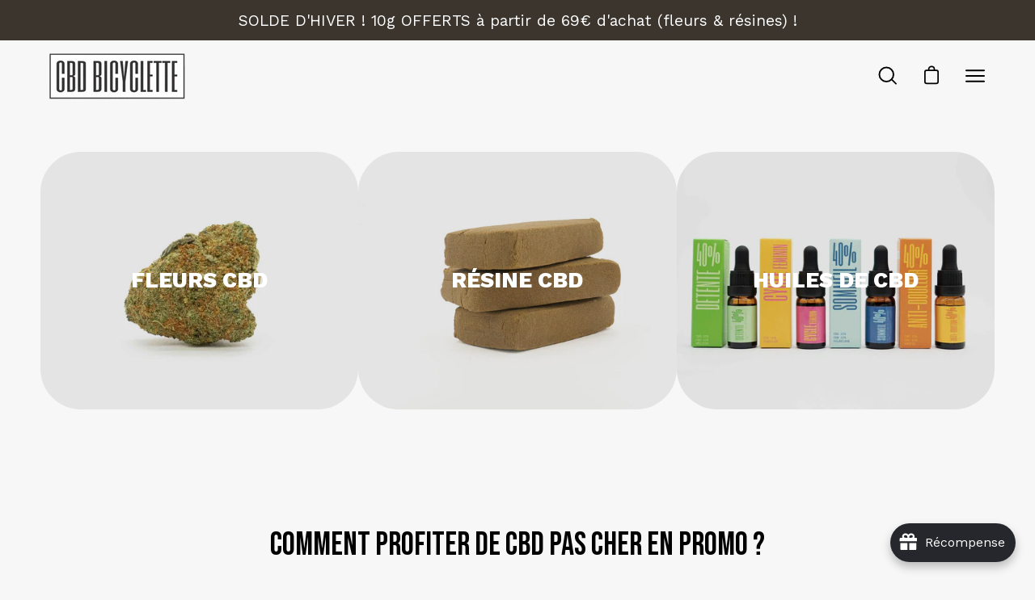

--- FILE ---
content_type: text/html; charset=utf-8
request_url: https://cbdbicyclette.fr/pages/cbd-pas-cher-promo
body_size: 85581
content:
<!doctype html>
<html class="no-js no-touch" lang="fr">
<head>
	<!-- Added by AVADA SEO Suite -->
	
	<!-- /Added by AVADA SEO Suite -->
  <!-- Meta Pixel Code -->
<script>
!function(f,b,e,v,n,t,s)
{if(f.fbq)return;n=f.fbq=function(){n.callMethod?
n.callMethod.apply(n,arguments):n.queue.push(arguments)};
if(!f._fbq)f._fbq=n;n.push=n;n.loaded=!0;n.version='2.0';
n.queue=[];t=b.createElement(e);t.async=!0;
t.src=v;s=b.getElementsByTagName(e)[0];
s.parentNode.insertBefore(t,s)}(window, document,'script',
'https://connect.facebook.net/en_US/fbevents.js');
fbq('init', '1162486625569388');
fbq('track', 'PageView');
</script>
<noscript><img height="1" width="1" style="display:none"
src="https://www.facebook.com/tr?id=1162486625569388&ev=PageView&noscript=1"
/></noscript>
<!-- End Meta Pixel Code -->
 
<meta charset="utf-8">
  <meta http-equiv='X-UA-Compatible' content='IE=edge'>
  <meta name="viewport" content="width=device-width, height=device-height, initial-scale=1.0, minimum-scale=1.0">
  <link rel="canonical" href="https://cbdbicyclette.fr/pages/cbd-pas-cher-promo" />

  <link rel="preload" as="style" href="//cbdbicyclette.fr/cdn/shop/t/38/assets/theme.css?v=69258182386637862811761043465">
  <link rel="preload" as="script" href="//cbdbicyclette.fr/cdn/shop/t/38/assets/lazysizes.min.js?v=111431644619468174291728577311">
  <link rel="preload" as="script" href="//cbdbicyclette.fr/cdn/shop/t/38/assets/vendor.js?v=88409154888791082151728577311">
  <link rel="preload" as="script" href="//cbdbicyclette.fr/cdn/shop/t/38/assets/theme.js?v=58289409401944805871728577311">
  <link rel="preload" as="image" href="//cbdbicyclette.fr/cdn/shop/t/38/assets/loading.svg?v=91665432863842511931728577311">

  <link rel="preconnect" href="https://cdn.shopify.com" crossorigin>
  <link rel="preconnect" href="https://fonts.shopify.com" crossorigin>
  <link rel="preconnect" href="https://monorail-edge.shopifysvc.com" crossorigin><link rel="shortcut icon" href="//cbdbicyclette.fr/cdn/shop/files/favicon_2c59580f-358b-4974-ba8b-e94e86c96961_32x32.png?v=1728905521" type="image/png" />
  <title>Conseils pour trouver du CBD pas cher en promo &ndash; CBD Bicyclette</title><meta name="description" content="Découvrez comment trouver du CBD de qualité à petit prix grâce aux codes promo ! Notre guide vous livre toutes les astuces pour acheter de la fleur de chanvre, des huiles ou des résines sans vous ruiner tout en profitant des bienfaits du cannabis légal. Ne manquez pas cette occasion unique d&#39;acheter du CBD pas cher !"><link rel="preload" as="font" href="//cbdbicyclette.fr/cdn/fonts/roboto_mono/robotomono_n4.9d1649e14a644ef48a2262609c784a79a5c2c87d.woff2" type="font/woff2" crossorigin><link rel="preload" as="font" href="//cbdbicyclette.fr/cdn/fonts/karla/karla_n4.40497e07df527e6a50e58fb17ef1950c72f3e32c.woff2" type="font/woff2" crossorigin>

<meta property="og:site_name" content="CBD Bicyclette">
<meta property="og:url" content="https://cbdbicyclette.fr/pages/cbd-pas-cher-promo">
<meta property="og:title" content="Conseils pour trouver du CBD pas cher en promo">
<meta property="og:type" content="website">
<meta property="og:description" content="Découvrez comment trouver du CBD de qualité à petit prix grâce aux codes promo ! Notre guide vous livre toutes les astuces pour acheter de la fleur de chanvre, des huiles ou des résines sans vous ruiner tout en profitant des bienfaits du cannabis légal. Ne manquez pas cette occasion unique d&#39;acheter du CBD pas cher !"><meta property="og:image" content="http://cbdbicyclette.fr/cdn/shop/files/logo-sans-carre_3968ef80-9550-4376-83dc-ff5cdb5979aa.png?v=1669668512">
  <meta property="og:image:secure_url" content="https://cbdbicyclette.fr/cdn/shop/files/logo-sans-carre_3968ef80-9550-4376-83dc-ff5cdb5979aa.png?v=1669668512">
  <meta property="og:image:width" content="1200">
  <meta property="og:image:height" content="628"><meta name="twitter:card" content="summary_large_image">
<meta name="twitter:title" content="Conseils pour trouver du CBD pas cher en promo">
<meta name="twitter:description" content="Découvrez comment trouver du CBD de qualité à petit prix grâce aux codes promo ! Notre guide vous livre toutes les astuces pour acheter de la fleur de chanvre, des huiles ou des résines sans vous ruiner tout en profitant des bienfaits du cannabis légal. Ne manquez pas cette occasion unique d&#39;acheter du CBD pas cher !"><style data-shopify>@font-face {
  font-family: Karla;
  font-weight: 400;
  font-style: normal;
  font-display: swap;
  src: url("//cbdbicyclette.fr/cdn/fonts/karla/karla_n4.40497e07df527e6a50e58fb17ef1950c72f3e32c.woff2") format("woff2"),
       url("//cbdbicyclette.fr/cdn/fonts/karla/karla_n4.e9f6f9de321061073c6bfe03c28976ba8ce6ee18.woff") format("woff");
}

@font-face {
  font-family: "Roboto Mono";
  font-weight: 400;
  font-style: normal;
  font-display: swap;
  src: url("//cbdbicyclette.fr/cdn/fonts/roboto_mono/robotomono_n4.9d1649e14a644ef48a2262609c784a79a5c2c87d.woff2") format("woff2"),
       url("//cbdbicyclette.fr/cdn/fonts/roboto_mono/robotomono_n4.1f5c294b54ad5b669e758778fae486a733405684.woff") format("woff");
}



  @font-face {
  font-family: Karla;
  font-weight: 500;
  font-style: normal;
  font-display: swap;
  src: url("//cbdbicyclette.fr/cdn/fonts/karla/karla_n5.0f2c50ba88af8c39d2756f2fc9dfccf18f808828.woff2") format("woff2"),
       url("//cbdbicyclette.fr/cdn/fonts/karla/karla_n5.88d3e57f788ee4a41fa11fc99b9881ce077acdc2.woff") format("woff");
}




  @font-face {
  font-family: Karla;
  font-weight: 200;
  font-style: normal;
  font-display: swap;
  src: url("//cbdbicyclette.fr/cdn/fonts/karla/karla_n2.c01c6abcceb59c2dfbe53f16f2fa746054360e79.woff2") format("woff2"),
       url("//cbdbicyclette.fr/cdn/fonts/karla/karla_n2.1b2a0e8e4007556430943b5a277c57af80b4e6d6.woff") format("woff");
}




  @font-face {
  font-family: Karla;
  font-weight: 700;
  font-style: normal;
  font-display: swap;
  src: url("//cbdbicyclette.fr/cdn/fonts/karla/karla_n7.4358a847d4875593d69cfc3f8cc0b44c17b3ed03.woff2") format("woff2"),
       url("//cbdbicyclette.fr/cdn/fonts/karla/karla_n7.96e322f6d76ce794f25fa29e55d6997c3fb656b6.woff") format("woff");
}




  @font-face {
  font-family: "Roboto Mono";
  font-weight: 100;
  font-style: normal;
  font-display: swap;
  src: url("//cbdbicyclette.fr/cdn/fonts/roboto_mono/robotomono_n1.2ebefd3c89b769a9a15fbea052e360feb2f86091.woff2") format("woff2"),
       url("//cbdbicyclette.fr/cdn/fonts/roboto_mono/robotomono_n1.dd03a35029effe51a9d1142d935fd0dd58a738e0.woff") format("woff");
}




  @font-face {
  font-family: "Roboto Mono";
  font-weight: 500;
  font-style: normal;
  font-display: swap;
  src: url("//cbdbicyclette.fr/cdn/fonts/roboto_mono/robotomono_n5.29a963c13062654edff960e0fc0769528bdca7e5.woff2") format("woff2"),
       url("//cbdbicyclette.fr/cdn/fonts/roboto_mono/robotomono_n5.ba11b9a58fc32158ddb2acccd36cc62c012f4109.woff") format("woff");
}




  @font-face {
  font-family: "Roboto Mono";
  font-weight: 400;
  font-style: italic;
  font-display: swap;
  src: url("//cbdbicyclette.fr/cdn/fonts/roboto_mono/robotomono_i4.a25644e8b45c7298fd88b9667c242570c38bd16b.woff2") format("woff2"),
       url("//cbdbicyclette.fr/cdn/fonts/roboto_mono/robotomono_i4.32d315c9534af1c57f14ef0f7fed2771f356b3d5.woff") format("woff");
}




  @font-face {
  font-family: "Roboto Mono";
  font-weight: 700;
  font-style: italic;
  font-display: swap;
  src: url("//cbdbicyclette.fr/cdn/fonts/roboto_mono/robotomono_i7.c7af3ae56ec5850cf036474739742dd23e5f17b8.woff2") format("woff2"),
       url("//cbdbicyclette.fr/cdn/fonts/roboto_mono/robotomono_i7.13669ac9ea460234c8180f48b23ac09ecd4fb4a3.woff") format("woff");
}


:root {--COLOR-BUTTON-PRIMARY-BG: #3b352e;
  --COLOR-BUTTON-PRIMARY-BG-HOVER: #7c7c7c;--PRIMARY-BG-TRANSITION: background 0s linear 0s;
    --PRIMARY-BG-TRANSITION-HOVER: background 0s linear 0.3s;--COLOR-BUTTON-PRIMARY-TEXT: #fff;--COLOR-BUTTON-PRIMARY-TEXT-HOVER: #fff;--COLOR-BUTTON-PRIMARY-BORDER: rgba(0,0,0,0);--PRIMARY-BUTTON-BORDER: var(--BORDER-WIDTH) solid var(--COLOR-BUTTON-PRIMARY-BG);--COLOR-BUTTON-PRIMARY-BORDER-HOVER: rgba(0,0,0,0);--PRIMARY-BUTTON-BORDER-HOVER: var(--BORDER-WIDTH) solid var(--COLOR-BUTTON-PRIMARY-BG-HOVER);--COLOR-BUTTON-PRIMARY-FADE: rgba(59, 53, 46, 0.05);
  --COLOR-BUTTON-PRIMARY-BG-ALPHA-50: rgba(59, 53, 46, 0.5);
  --COLOR-BUTTON-PRIMARY-TEXT-ALPHA-50: rgba(255, 255, 255, 0.5);

  --COLOR-BUTTON-SECONDARY-BG: #3b352e;
  --COLOR-BUTTON-SECONDARY-BG-HOVER: #7c7c7c;--SECONDARY-BG-TRANSITION: background 0s linear 0s;
    --SECONDARY-BG-TRANSITION-HOVER: background 0s linear 0.3s;--COLOR-BUTTON-SECONDARY-TEXT: #fff;--COLOR-BUTTON-SECONDARY-TEXT-HOVER: #fff;--COLOR-BUTTON-SECONDARY-BORDER: #fff;--SECONDARY-BUTTON-BORDER: var(--BORDER-WIDTH) solid var(--COLOR-BUTTON-SECONDARY-BORDER);--COLOR-BUTTON-SECONDARY-BORDER-HOVER: #004ac7;--SECONDARY-BUTTON-BORDER-HOVER: var(--BORDER-WIDTH) solid var(--COLOR-BUTTON-SECONDARY-BORDER-HOVER);--COLOR-BUTTON-SECONDARY-TEXT-ALPHA-50: rgba(255, 255, 255, 0.5);

  --COLOR-HEADING: #000000;
  --COLOR-TEXT: #000000;
  --COLOR-TEXT-DARKEN: #000000;
  --COLOR-TEXT-LIGHTEN: #333333;
  --COLOR-TEXT-ALPHA-5: rgba(0, 0, 0, 0.05);
  --COLOR-TEXT-ALPHA-8: rgba(0, 0, 0, 0.08);
  --COLOR-TEXT-ALPHA-10: rgba(0, 0, 0, 0.1);
  --COLOR-TEXT-ALPHA-15: rgba(0, 0, 0, 0.15);
  --COLOR-TEXT-ALPHA-20: rgba(0, 0, 0, 0.2);
  --COLOR-TEXT-ALPHA-25: rgba(0, 0, 0, 0.25);
  --COLOR-TEXT-ALPHA-50: rgba(0, 0, 0, 0.5);
  --COLOR-TEXT-ALPHA-60: rgba(0, 0, 0, 0.6);
  --COLOR-TEXT-ALPHA-85: rgba(0, 0, 0, 0.85);

  --COLOR-BG: #f7f7f7;
  --COLOR-BG-ALPHA-25: rgba(247, 247, 247, 0.25);
  --COLOR-BG-ALPHA-35: rgba(247, 247, 247, 0.35);
  --COLOR-BG-ALPHA-60: rgba(247, 247, 247, 0.6);
  --COLOR-BG-ALPHA-65: rgba(247, 247, 247, 0.65);
  --COLOR-BG-ALPHA-85: rgba(247, 247, 247, 0.85);
  --COLOR-BG-OVERLAY: rgba(247, 247, 247, 0.75);
  --COLOR-BG-DARKEN: #dedede;
  --COLOR-BG-LIGHTEN-DARKEN: #dedede;
  --COLOR-BG-LIGHTEN-DARKEN-2: #c5c5c5;
  --COLOR-BG-LIGHTEN-DARKEN-3: #ababab;
  --COLOR-BG-LIGHTEN-DARKEN-4: #929292;
  --COLOR-BG-LIGHTEN-DARKEN-CONTRAST: #ababab;
  --COLOR-BG-LIGHTEN-DARKEN-CONTRAST-2: #919191;
  --COLOR-BG-LIGHTEN-DARKEN-CONTRAST-3: #777777;
  --COLOR-BG-LIGHTEN-DARKEN-CONTRAST-4: #5e5e5e;

  --COLOR-BG-ACCENT: #f7f082;

  --COLOR-INPUT-BG: #f7f7f7;

  --COLOR-ACCENT: #c2c2c2;
  --COLOR-ACCENT-TEXT: #fff;

  --COLOR-TAG-SAVING: #8db29c;
  --COLOR-TAG-SAVING-TEXT: #fff;

  --COLOR-TAG-CUSTOM: #8db29c;
  --COLOR-TAG-TEXT: #ffffff;

  --COLOR-BORDER: #000000;
  --COLOR-BORDER-ALPHA-15: rgba(0, 0, 0, 0.15);
  --COLOR-BORDER-ALPHA-30: rgba(0, 0, 0, 0.3);
  --COLOR-BORDER-ALPHA-50: rgba(0, 0, 0, 0.5);
  --COLOR-BORDER-ALPHA-65: rgba(0, 0, 0, 0.65);
  --COLOR-BORDER-LIGHTEN-DARKEN: #4d4d4d;
  --COLOR-BORDER-HAIRLINE: #efefef;

  --COLOR-WHITE-BLACK: fff;
  --COLOR-BLACK-WHITE: #000;--COLOR-DISABLED-GREY: rgba(0, 0, 0, 0.05);
  --COLOR-DISABLED-GREY-DARKEN: rgba(0, 0, 0, 0.45);
  --COLOR-ERROR: #D02E2E;
  --COLOR-ERROR-BG: #f3cbcb;
  --COLOR-SUCCESS: #56AD6A;
  --COLOR-SUCCESS-BG: #ECFEF0;
  --COLOR-WARN: #ECBD5E;
  --COLOR-TRANSPARENT: rgba(255, 255, 255, 0);
  --COLOR-WHITE: #fff;
  --COLOR-WHITE-ALPHA-50: rgba(255, 255, 255, 0.5);
  --COLOR-WHITE-ALPHA-60: rgba(255, 255, 255, 0.6);
  --COLOR-BLACK: #000;
  --COLOR-BLACK-ALPHA-20: rgba(0, 0, 0, 0.2);
  --COLOR-BLACK-ALPHA-50: rgba(0, 0, 0, 0.5);
  --COLOR-BLACK-ALPHA-60: rgba(0, 0, 0, 0.6);--FONT-STACK-BODY: "Roboto Mono", monospace;
  --FONT-STYLE-BODY: normal;
  --FONT-STYLE-BODY-ITALIC: italic;
  --FONT-ADJUST-BODY: 1.0;

  --FONT-WEIGHT-BODY: 400;
  --FONT-WEIGHT-BODY-LIGHT: 100;
  --FONT-WEIGHT-BODY-MEDIUM: 700;
  --FONT-WEIGHT-BODY-BOLD: 500;

  --FONT-STACK-HEADING: Karla, sans-serif;
  --FONT-STYLE-HEADING: normal;
  --FONT-STYLE-HEADING-ITALIC: italic;
  --FONT-ADJUST-HEADING: 1.0;

  --FONT-WEIGHT-HEADING: 400;
  --FONT-WEIGHT-HEADING-LIGHT: 200;
  --FONT-WEIGHT-HEADING-MEDIUM: 700;
  --FONT-WEIGHT-HEADING-BOLD: 500;

  --FONT-STACK-NAV: "Roboto Mono", monospace;
  --FONT-STYLE-NAV: normal;
  --FONT-STYLE-NAV-ITALIC: italic;
  --FONT-ADJUST-NAV: 0.85;

  --FONT-WEIGHT-NAV: 400;
  --FONT-WEIGHT-NAV-LIGHT: 100;
  --FONT-WEIGHT-NAV-MEDIUM: 700;
  --FONT-WEIGHT-NAV-BOLD: 500;

  --FONT-STACK-BUTTON: "Roboto Mono", monospace;
  --FONT-STYLE-BUTTON: normal;
  --FONT-STYLE-BUTTON-ITALIC: italic;
  --FONT-ADJUST-BUTTON: 0.9;

  --FONT-WEIGHT-BUTTON: 400;
  --FONT-WEIGHT-BUTTON-MEDIUM: 700;
  --FONT-WEIGHT-BUTTON-BOLD: 500;

  --FONT-STACK-SUBHEADING: "Roboto Mono", monospace;
  --FONT-STYLE-SUBHEADING: normal;
  --FONT-STYLE-SUBHEADING-ITALIC: italic;
  --FONT-ADJUST-SUBHEADING: 1.0;

  --FONT-WEIGHT-SUBHEADING: 400;
  --FONT-WEIGHT-SUBHEADING-LIGHT: 100;
  --FONT-WEIGHT-SUBHEADING-MEDIUM: 700;
  --FONT-WEIGHT-SUBHEADING-BOLD: 500;

  --LETTER-SPACING-SUBHEADING: 0.0em;
  --LETTER-SPACING-BUTTON: 0.0em;

  --BUTTON-TEXT-CAPS: none;
  --SUBHEADING-TEXT-CAPS: none;--FONT-SIZE-INPUT: 1.0rem;--RADIUS: 8px;
  --RADIUS-SMALL: 8px;
  --RADIUS-TINY: 8px;
  --RADIUS-BADGE: 3px;
  --RADIUS-CHECKBOX: 3px;
  --RADIUS-TEXTAREA: 8px;--PRODUCT-MEDIA-PADDING-TOP: 110.0%;--BORDER-WIDTH: 1px;--SITE-WIDTH: 1440px;
  --SITE-WIDTH-NARROW: 840px;--loading-svg: url( "//cbdbicyclette.fr/cdn/shop/t/38/assets/loading.svg?v=91665432863842511931728577311" );
  --icon-check: url( "//cbdbicyclette.fr/cdn/shop/t/38/assets/icon-check.svg?v=175316081881880408121728577311" );
  --icon-close: url( "//cbdbicyclette.fr/cdn/shop/t/38/assets/icon-close.svg?v=152460236205633315831728577311" );
  --icon-zoom-in: url( "//cbdbicyclette.fr/cdn/shop/t/38/assets/icon-zoom-in.svg?v=157433013461716915331728577311" );
  --icon-zoom-out: url( "//cbdbicyclette.fr/cdn/shop/t/38/assets/icon-zoom-out.svg?v=164909107869959372931728577311" );--collection-sticky-bar-height: 0;
  --collection-image-padding-top: 60%;

  --drawer-width: 400px;
  --drawer-transition: transform 0.4s cubic-bezier(0.46, 0.01, 0.32, 1);--full-height: 100vh;
  --header-height: 60px;
  --content-full: calc(100vh - var(--header-height));
  --announcement-height: 0px;--gutter: 60px;
  --gutter-mobile: 20px;
  --grid-gutter: 20px;--inner: 20px;
  --inner-tablet: 18px;
  --inner-mobile: 16px;--grid: repeat(3, minmax(0, 1fr));
  --grid-tablet: repeat(2, minmax(0, 1fr));
  --grid-mobile: repeat(2, minmax(0, 1fr));
  --megamenu-grid: repeat(4, minmax(0, 1fr));
  --grid-row: 1 / span 3;--scrollbar-width: 0px;--overlay: #000;
  --overlay-opacity: 1;--swatch-width: 40px;
  --swatch-height: 20px;
  --swatch-size: 42px;

  
  --move-offset: 20px;

  
  --autoplay-speed: 2200ms;

  

    --filter-bg: 1.0;
    --product-filter-bg: 1.0;}</style><link href="//cbdbicyclette.fr/cdn/shop/t/38/assets/theme.css?v=69258182386637862811761043465" rel="stylesheet" type="text/css" media="all" /><script type="text/javascript">
    if (window.MSInputMethodContext && document.documentMode) {
      var scripts = document.getElementsByTagName('script')[0];
      var polyfill = document.createElement("script");
      polyfill.defer = true;
      polyfill.src = "//cbdbicyclette.fr/cdn/shop/t/38/assets/ie11.js?v=164037955086922138091728577311";

      scripts.parentNode.insertBefore(polyfill, scripts);

      document.documentElement.classList.add('ie11');
    } else {
      document.documentElement.className = document.documentElement.className.replace('no-js', 'js');
    }

    document.addEventListener('lazyloaded', (e) => {
      const lazyImage = e.target.parentNode;
      if (lazyImage.classList.contains('lazy-image')) {
        // Wait for the fade in images animation to complete
        setTimeout(() => {
          lazyImage.style.backgroundImage = 'none';
        }, 500);
      }
    });

    let root = '/';
    if (root[root.length - 1] !== '/') {
      root = `${root}/`;
    }

    window.theme = {
      assets: {
        photoswipe: '//cbdbicyclette.fr/cdn/shop/t/38/assets/photoswipe.js?v=108660782622152556431728577311',
        smoothscroll: '//cbdbicyclette.fr/cdn/shop/t/38/assets/smoothscroll.js?v=37906625415260927261728577311',
        no_image: "//cbdbicyclette.fr/cdn/shopifycloud/storefront/assets/no-image-2048-a2addb12_1024x.gif",
        swatches: '//cbdbicyclette.fr/cdn/shop/t/38/assets/swatches.json?v=108341084980828767351728577311',
        base: "//cbdbicyclette.fr/cdn/shop/t/38/assets/"
      },
      routes: {
        root: root,
        cart_url: "\/cart",
        cart_add_url: "\/cart\/add",
        cart_change_url: "\/cart\/change",
        shop_url: "https:\/\/cbdbicyclette.fr",
        search_url: "\/search",
        product_recommendations_url: "\/recommendations\/products"
      },
      strings: {
        add_to_cart: "Ajouter au panier",
        cart_acceptance_error: "Vous devez accepter nos termes et conditions.",
        cart_empty: "Votre panier est actuellement vide.",
        cart_price: "Prix",
        cart_quantity: "Quantité",
        cart_items_one: "{{ count }} Objet",
        cart_items_many: "{{ count }} Objets",
        cart_title: "Le panier",
        cart_total: "Totale",
        continue_shopping: "Continuer vos achats",
        free: "Gratuit",
        limit_error: "Désolé, il semble que nous n’ayons pas assez de ce produit.",
        no_results: "Aucun résultat trouvé",
        preorder: "Pré-commander",
        remove: "Retirer",
        results_one: " résultat",
        results_other: " résultats",
        sale_badge_text: "En Solde",
        saving_badge: "Économisez {{ discount }}",
        saving_up_to_badge: "Économisez jusqu'à {{ discount }}",
        sold_out: "Épuisé",
        subscription: "Abonnement",
        unavailable: "Indisponible",
        unit_price_label: "Prix ​​unitaire",
        unit_price_separator: "par",
        view_all: "Tous",
        zero_qty_error: "La quantité doit être supérieur à 0.",
        delete_confirm: "Êtes-vous certain(e) de vouloir supprimer cette adresse ?",
        newsletter_product_availability: "Prévenez-moi quand il est disponible"
      },
      icons: {
        plus: '<svg aria-hidden="true" focusable="false" role="presentation" class="icon icon-toggle-plus" viewBox="0 0 19 20"><path d="M10.725 11.02h6.671c.566 0 1.03-.506 1.03-1.072 0-.565-.464-1.07-1.03-1.07h-6.67V2.27c0-.565-.506-1.029-1.072-1.029-.566 0-1.071.464-1.071 1.03v6.605h-6.63c-.566 0-1.029.506-1.029 1.071 0 .566.463 1.072 1.029 1.072h6.63v6.695c0 .566.505 1.03 1.07 1.03.566 0 1.072-.464 1.072-1.03V11.02z"/></svg>',
        minus: '<svg aria-hidden="true" focusable="false" role="presentation" class="icon icon-toggle-minus" viewBox="0 0 19 20"><path d="M10.725 11.02h6.671c.566 0 1.03-.506 1.03-1.072 0-.565-.464-1.07-1.03-1.07H1.953c-.566 0-1.029.505-1.029 1.07 0 .566.463 1.072 1.029 1.072h8.772z"/></svg>',
        close: '<svg aria-hidden="true" focusable="false" role="presentation" class="icon icon-close" viewBox="0 0 25 25"><path d="M11.374 12.167L1.236 22.304a1.09 1.09 0 001.543 1.543L12.917 13.71l10.137 10.138a1.09 1.09 0 001.543-1.543L14.46 12.167 24.597 2.029A1.09 1.09 0 0023.054.486L12.917 10.624 2.779.486A1.09 1.09 0 001.236 2.03l10.138 10.138z"/></svg>',
        closeSmall: '<svg aria-hidden="true" focusable="false" role="presentation" class="icon icon-close-small" viewBox="0 0 20 20"><path d="M15.89 14.696l-4.734-4.734 4.717-4.717c.4-.4.37-1.085-.03-1.485s-1.085-.43-1.485-.03L9.641 8.447 4.97 3.776c-.4-.4-1.085-.37-1.485.03s-.43 1.085-.03 1.485l4.671 4.671-4.688 4.688c-.4.4-.37 1.085.03 1.485s1.085.43 1.485.03l4.688-4.687 4.734 4.734c.4.4 1.085.37 1.485-.03s.43-1.085.03-1.485z"/></svg>'
      },
      settings: {
        animations: false,
        cartType: "drawer",
        enableAcceptTerms: false,
        enableInfinityScroll: false,
        enablePaymentButton: true,
        gridImageSize: "contain",
        gridImageAspectRatio: 1.1,
        mobileMenuBehaviour: "link",
        productGridHover: "none",
        savingBadgeType: "percentage",
        showSaleBadge: true,
        showSoldBadge: true,
        showSavingBadge: false,
        quickBuy: "none",
        currency_code_enable: false,
        hideInventoryCount: true,
      },
      sizes: {
        mobile: 480,
        small: 768,
        large: 1024,
        widescreen: 1440
      },
      moneyFormat: "{{amount_with_comma_separator}}€",
      moneyWithCurrencyFormat: "{{amount_with_comma_separator}}€",
      info: {
        name: 'Palo Alto'
      },
      version: '4.4.1'
    };
    window.lazySizesConfig = window.lazySizesConfig || {};
    window.lazySizesConfig.preloadAfterLoad = true;
    window.PaloAlto = window.PaloAlto || {};
    window.slate = window.slate || {};
    window.isHeaderTransparent = false;
    window.initialHeaderHeight = 60;
    window.lastWindowWidth = window.innerWidth || document.documentElement.clientWidth;
  </script>
  <script src="//cbdbicyclette.fr/cdn/shop/t/38/assets/lazysizes.min.js?v=111431644619468174291728577311" async="async"></script><script src="//cbdbicyclette.fr/cdn/shop/t/38/assets/vendor.js?v=88409154888791082151728577311" defer="defer"></script>
  <script src="//cbdbicyclette.fr/cdn/shop/t/38/assets/theme.js?v=58289409401944805871728577311" defer="defer"></script>

  <script>window.performance && window.performance.mark && window.performance.mark('shopify.content_for_header.start');</script><meta id="shopify-digital-wallet" name="shopify-digital-wallet" content="/33201520779/digital_wallets/dialog">
<script async="async" src="/checkouts/internal/preloads.js?locale=fr-FR"></script>
<script id="shopify-features" type="application/json">{"accessToken":"1e5338a46b9a1e19d550debde208f558","betas":["rich-media-storefront-analytics"],"domain":"cbdbicyclette.fr","predictiveSearch":true,"shopId":33201520779,"locale":"fr"}</script>
<script>var Shopify = Shopify || {};
Shopify.shop = "cbd-bicyclette.myshopify.com";
Shopify.locale = "fr";
Shopify.currency = {"active":"EUR","rate":"1.0"};
Shopify.country = "FR";
Shopify.theme = {"name":"Palo-alto-URBAN-V2","id":172460605763,"schema_name":"Palo Alto","schema_version":"4.4.1","theme_store_id":777,"role":"main"};
Shopify.theme.handle = "null";
Shopify.theme.style = {"id":null,"handle":null};
Shopify.cdnHost = "cbdbicyclette.fr/cdn";
Shopify.routes = Shopify.routes || {};
Shopify.routes.root = "/";</script>
<script type="module">!function(o){(o.Shopify=o.Shopify||{}).modules=!0}(window);</script>
<script>!function(o){function n(){var o=[];function n(){o.push(Array.prototype.slice.apply(arguments))}return n.q=o,n}var t=o.Shopify=o.Shopify||{};t.loadFeatures=n(),t.autoloadFeatures=n()}(window);</script>
<script id="shop-js-analytics" type="application/json">{"pageType":"page"}</script>
<script defer="defer" async type="module" src="//cbdbicyclette.fr/cdn/shopifycloud/shop-js/modules/v2/client.init-shop-cart-sync_XvpUV7qp.fr.esm.js"></script>
<script defer="defer" async type="module" src="//cbdbicyclette.fr/cdn/shopifycloud/shop-js/modules/v2/chunk.common_C2xzKNNs.esm.js"></script>
<script type="module">
  await import("//cbdbicyclette.fr/cdn/shopifycloud/shop-js/modules/v2/client.init-shop-cart-sync_XvpUV7qp.fr.esm.js");
await import("//cbdbicyclette.fr/cdn/shopifycloud/shop-js/modules/v2/chunk.common_C2xzKNNs.esm.js");

  window.Shopify.SignInWithShop?.initShopCartSync?.({"fedCMEnabled":true,"windoidEnabled":true});

</script>
<script>(function() {
  var isLoaded = false;
  function asyncLoad() {
    if (isLoaded) return;
    isLoaded = true;
    var urls = ["https:\/\/d1564fddzjmdj5.cloudfront.net\/initializercolissimo.js?app_name=happycolissimo\u0026cloud=d1564fddzjmdj5.cloudfront.net\u0026shop=cbd-bicyclette.myshopify.com","\/\/cdn.shopify.com\/proxy\/c4c6877fb32483510bb0c49f53f64d5449ef118c5d01c489af3152e2f896b395\/api.goaffpro.com\/loader.js?shop=cbd-bicyclette.myshopify.com\u0026sp-cache-control=cHVibGljLCBtYXgtYWdlPTkwMA","\/\/cdn.shopify.com\/proxy\/78b579728657f639e4871cf152466207197732b030fb834d81e28ec06e1a22b1\/cdn.bogos.io\/script_tag\/secomapp.scripttag.js?shop=cbd-bicyclette.myshopify.com\u0026sp-cache-control=cHVibGljLCBtYXgtYWdlPTkwMA","https:\/\/joy.avada.io\/scripttag\/avada-joy-tracking.min.js?shop=cbd-bicyclette.myshopify.com"];
    for (var i = 0; i < urls.length; i++) {
      var s = document.createElement('script');
      s.type = 'text/javascript';
      s.async = true;
      s.src = urls[i];
      var x = document.getElementsByTagName('script')[0];
      x.parentNode.insertBefore(s, x);
    }
  };
  if(window.attachEvent) {
    window.attachEvent('onload', asyncLoad);
  } else {
    window.addEventListener('load', asyncLoad, false);
  }
})();</script>
<script id="__st">var __st={"a":33201520779,"offset":3600,"reqid":"b475d474-12aa-43aa-870f-843479d8b6df-1768769223","pageurl":"cbdbicyclette.fr\/pages\/cbd-pas-cher-promo","s":"pages-103193968865","u":"2eda891c067e","p":"page","rtyp":"page","rid":103193968865};</script>
<script>window.ShopifyPaypalV4VisibilityTracking = true;</script>
<script id="captcha-bootstrap">!function(){'use strict';const t='contact',e='account',n='new_comment',o=[[t,t],['blogs',n],['comments',n],[t,'customer']],c=[[e,'customer_login'],[e,'guest_login'],[e,'recover_customer_password'],[e,'create_customer']],r=t=>t.map((([t,e])=>`form[action*='/${t}']:not([data-nocaptcha='true']) input[name='form_type'][value='${e}']`)).join(','),a=t=>()=>t?[...document.querySelectorAll(t)].map((t=>t.form)):[];function s(){const t=[...o],e=r(t);return a(e)}const i='password',u='form_key',d=['recaptcha-v3-token','g-recaptcha-response','h-captcha-response',i],f=()=>{try{return window.sessionStorage}catch{return}},m='__shopify_v',_=t=>t.elements[u];function p(t,e,n=!1){try{const o=window.sessionStorage,c=JSON.parse(o.getItem(e)),{data:r}=function(t){const{data:e,action:n}=t;return t[m]||n?{data:e,action:n}:{data:t,action:n}}(c);for(const[e,n]of Object.entries(r))t.elements[e]&&(t.elements[e].value=n);n&&o.removeItem(e)}catch(o){console.error('form repopulation failed',{error:o})}}const l='form_type',E='cptcha';function T(t){t.dataset[E]=!0}const w=window,h=w.document,L='Shopify',v='ce_forms',y='captcha';let A=!1;((t,e)=>{const n=(g='f06e6c50-85a8-45c8-87d0-21a2b65856fe',I='https://cdn.shopify.com/shopifycloud/storefront-forms-hcaptcha/ce_storefront_forms_captcha_hcaptcha.v1.5.2.iife.js',D={infoText:'Protégé par hCaptcha',privacyText:'Confidentialité',termsText:'Conditions'},(t,e,n)=>{const o=w[L][v],c=o.bindForm;if(c)return c(t,g,e,D).then(n);var r;o.q.push([[t,g,e,D],n]),r=I,A||(h.body.append(Object.assign(h.createElement('script'),{id:'captcha-provider',async:!0,src:r})),A=!0)});var g,I,D;w[L]=w[L]||{},w[L][v]=w[L][v]||{},w[L][v].q=[],w[L][y]=w[L][y]||{},w[L][y].protect=function(t,e){n(t,void 0,e),T(t)},Object.freeze(w[L][y]),function(t,e,n,w,h,L){const[v,y,A,g]=function(t,e,n){const i=e?o:[],u=t?c:[],d=[...i,...u],f=r(d),m=r(i),_=r(d.filter((([t,e])=>n.includes(e))));return[a(f),a(m),a(_),s()]}(w,h,L),I=t=>{const e=t.target;return e instanceof HTMLFormElement?e:e&&e.form},D=t=>v().includes(t);t.addEventListener('submit',(t=>{const e=I(t);if(!e)return;const n=D(e)&&!e.dataset.hcaptchaBound&&!e.dataset.recaptchaBound,o=_(e),c=g().includes(e)&&(!o||!o.value);(n||c)&&t.preventDefault(),c&&!n&&(function(t){try{if(!f())return;!function(t){const e=f();if(!e)return;const n=_(t);if(!n)return;const o=n.value;o&&e.removeItem(o)}(t);const e=Array.from(Array(32),(()=>Math.random().toString(36)[2])).join('');!function(t,e){_(t)||t.append(Object.assign(document.createElement('input'),{type:'hidden',name:u})),t.elements[u].value=e}(t,e),function(t,e){const n=f();if(!n)return;const o=[...t.querySelectorAll(`input[type='${i}']`)].map((({name:t})=>t)),c=[...d,...o],r={};for(const[a,s]of new FormData(t).entries())c.includes(a)||(r[a]=s);n.setItem(e,JSON.stringify({[m]:1,action:t.action,data:r}))}(t,e)}catch(e){console.error('failed to persist form',e)}}(e),e.submit())}));const S=(t,e)=>{t&&!t.dataset[E]&&(n(t,e.some((e=>e===t))),T(t))};for(const o of['focusin','change'])t.addEventListener(o,(t=>{const e=I(t);D(e)&&S(e,y())}));const B=e.get('form_key'),M=e.get(l),P=B&&M;t.addEventListener('DOMContentLoaded',(()=>{const t=y();if(P)for(const e of t)e.elements[l].value===M&&p(e,B);[...new Set([...A(),...v().filter((t=>'true'===t.dataset.shopifyCaptcha))])].forEach((e=>S(e,t)))}))}(h,new URLSearchParams(w.location.search),n,t,e,['guest_login'])})(!0,!0)}();</script>
<script integrity="sha256-4kQ18oKyAcykRKYeNunJcIwy7WH5gtpwJnB7kiuLZ1E=" data-source-attribution="shopify.loadfeatures" defer="defer" src="//cbdbicyclette.fr/cdn/shopifycloud/storefront/assets/storefront/load_feature-a0a9edcb.js" crossorigin="anonymous"></script>
<script data-source-attribution="shopify.dynamic_checkout.dynamic.init">var Shopify=Shopify||{};Shopify.PaymentButton=Shopify.PaymentButton||{isStorefrontPortableWallets:!0,init:function(){window.Shopify.PaymentButton.init=function(){};var t=document.createElement("script");t.src="https://cbdbicyclette.fr/cdn/shopifycloud/portable-wallets/latest/portable-wallets.fr.js",t.type="module",document.head.appendChild(t)}};
</script>
<script data-source-attribution="shopify.dynamic_checkout.buyer_consent">
  function portableWalletsHideBuyerConsent(e){var t=document.getElementById("shopify-buyer-consent"),n=document.getElementById("shopify-subscription-policy-button");t&&n&&(t.classList.add("hidden"),t.setAttribute("aria-hidden","true"),n.removeEventListener("click",e))}function portableWalletsShowBuyerConsent(e){var t=document.getElementById("shopify-buyer-consent"),n=document.getElementById("shopify-subscription-policy-button");t&&n&&(t.classList.remove("hidden"),t.removeAttribute("aria-hidden"),n.addEventListener("click",e))}window.Shopify?.PaymentButton&&(window.Shopify.PaymentButton.hideBuyerConsent=portableWalletsHideBuyerConsent,window.Shopify.PaymentButton.showBuyerConsent=portableWalletsShowBuyerConsent);
</script>
<script data-source-attribution="shopify.dynamic_checkout.cart.bootstrap">document.addEventListener("DOMContentLoaded",(function(){function t(){return document.querySelector("shopify-accelerated-checkout-cart, shopify-accelerated-checkout")}if(t())Shopify.PaymentButton.init();else{new MutationObserver((function(e,n){t()&&(Shopify.PaymentButton.init(),n.disconnect())})).observe(document.body,{childList:!0,subtree:!0})}}));
</script>
<script id='scb4127' type='text/javascript' async='' src='https://cbdbicyclette.fr/cdn/shopifycloud/privacy-banner/storefront-banner.js'></script>
<script>window.performance && window.performance.mark && window.performance.mark('shopify.content_for_header.end');</script>






<script type="text/javascript">
    (function(c,l,a,r,i,t,y){
        c[a]=c[a]||function(){(c[a].q=c[a].q||[]).push(arguments)};
        t=l.createElement(r);t.async=1;t.src="https://www.clarity.ms/tag/"+i;
        y=l.getElementsByTagName(r)[0];y.parentNode.insertBefore(t,y);
    })(window, document, "clarity", "script", "rivy893kao");
</script>
  
<!-- BEGIN app block: shopify://apps/fontify/blocks/app-embed/334490e2-2153-4a2e-a452-e90bdeffa3cc --><link rel="preconnect" href="https://cdn.nitroapps.co" crossorigin=""><!-- shop nitro_fontify metafields --><link rel="preconnect" href="https://fonts.googleapis.com">
                     
            <link rel="stylesheet" href="https://fonts.googleapis.com/css2?family=Bebas+Neue:wght@400&display=swap" />
            <link rel="prefetch" href="https://fonts.googleapis.com/css2?family=Bebas+Neue:wght@400&display=swap" as="style" />
                     
                     
            <link rel="stylesheet" href="https://fonts.googleapis.com/css2?family=Work+Sans:ital,wght@0,100;0,200;0,300;0,400;0,500;0,600;0,700;0,800;0,900;1,100;1,200;1,300;1,400;1,500;1,600;1,700;1,800;1,900&display=swap" />
            <link rel="prefetch" href="https://fonts.googleapis.com/css2?family=Work+Sans:ital,wght@0,100;0,200;0,300;0,400;0,500;0,600;0,700;0,800;0,900;1,100;1,200;1,300;1,400;1,500;1,600;1,700;1,800;1,900&display=swap" as="style" />
                     
        <style type="text/css" id="nitro-fontify" >
				 
		 
					h1,h2,h3,h4,h5,h6,.section__heading.h2,.rich-text__heading.h2,.text-highlight__break{
				font-family: 'Bebas Neue' ;
				
			}
		 
					 
		 
					p,a,li,.accordion__item__title__text,.list-collections__item__title{
				font-family: 'Work Sans' !important;
				
			}
		 
	</style>
<script>
    console.log(null);
    console.log(null);
  </script><script
  type="text/javascript"
  id="fontify-scripts"
>
  
  (function () {
    // Prevent duplicate execution
    if (window.fontifyScriptInitialized) {
      return;
    }
    window.fontifyScriptInitialized = true;

    if (window.opener) {
      // Remove existing listener if any before adding new one
      if (window.fontifyMessageListener) {
        window.removeEventListener('message', window.fontifyMessageListener, false);
      }

      function watchClosedWindow() {
        let itv = setInterval(function () {
          if (!window.opener || window.opener.closed) {
            clearInterval(itv);
            window.close();
          }
        }, 1000);
      }

      // Helper function to inject scripts and links from vite-tag content
      function injectScript(encodedContent) {
        

        // Decode HTML entities
        const tempTextarea = document.createElement('textarea');
        tempTextarea.innerHTML = encodedContent;
        const viteContent = tempTextarea.value;

        // Parse HTML content
        const tempDiv = document.createElement('div');
        tempDiv.innerHTML = viteContent;

        // Track duplicates within tempDiv only
        const scriptIds = new Set();
        const scriptSrcs = new Set();
        const linkKeys = new Set();

        // Helper to clone element attributes
        function cloneAttributes(source, target) {
          Array.from(source.attributes).forEach(function(attr) {
            if (attr.name === 'crossorigin') {
              target.crossOrigin = attr.value;
            } else {
              target.setAttribute(attr.name, attr.value);
            }
          });
          if (source.textContent) {
            target.textContent = source.textContent;
          }
        }

        // Inject scripts (filter duplicates within tempDiv)
        tempDiv.querySelectorAll('script').forEach(function(script) {
          const scriptId = script.getAttribute('id');
          const scriptSrc = script.getAttribute('src');

          // Skip if duplicate in tempDiv
          if ((scriptId && scriptIds.has(scriptId)) || (scriptSrc && scriptSrcs.has(scriptSrc))) {
            return;
          }

          // Track script
          if (scriptId) scriptIds.add(scriptId);
          if (scriptSrc) scriptSrcs.add(scriptSrc);

          // Clone and inject
          const newScript = document.createElement('script');
          cloneAttributes(script, newScript);

          document.head.appendChild(newScript);
        });

        // Inject links (filter duplicates within tempDiv)
        tempDiv.querySelectorAll('link').forEach(function(link) {
          const linkHref = link.getAttribute('href');
          const linkRel = link.getAttribute('rel') || '';
          const key = linkHref + '|' + linkRel;

          // Skip if duplicate in tempDiv
          if (linkHref && linkKeys.has(key)) {
            return;
          }

          // Track link
          if (linkHref) linkKeys.add(key);

          // Clone and inject
          const newLink = document.createElement('link');
          cloneAttributes(link, newLink);
          document.head.appendChild(newLink);
        });
      }

      // Function to apply preview font data


      function receiveMessage(event) {
        watchClosedWindow();
        if (event.data.action == 'fontify_ready') {
          console.log('fontify_ready');
          injectScript(`&lt;!-- BEGIN app snippet: vite-tag --&gt;


  &lt;script src=&quot;https://cdn.shopify.com/extensions/019bafe3-77e1-7e6a-87b2-cbeff3e5cd6f/fontify-polaris-11/assets/main-B3V8Mu2P.js&quot; type=&quot;module&quot; crossorigin=&quot;anonymous&quot;&gt;&lt;/script&gt;

&lt;!-- END app snippet --&gt;
  &lt;!-- BEGIN app snippet: vite-tag --&gt;


  &lt;link href=&quot;//cdn.shopify.com/extensions/019bafe3-77e1-7e6a-87b2-cbeff3e5cd6f/fontify-polaris-11/assets/main-GVRB1u2d.css&quot; rel=&quot;stylesheet&quot; type=&quot;text/css&quot; media=&quot;all&quot; /&gt;

&lt;!-- END app snippet --&gt;
`);

        } else if (event.data.action == 'font_audit_ready') {
          injectScript(`&lt;!-- BEGIN app snippet: vite-tag --&gt;


  &lt;script src=&quot;https://cdn.shopify.com/extensions/019bafe3-77e1-7e6a-87b2-cbeff3e5cd6f/fontify-polaris-11/assets/audit-DDeWPAiq.js&quot; type=&quot;module&quot; crossorigin=&quot;anonymous&quot;&gt;&lt;/script&gt;

&lt;!-- END app snippet --&gt;
  &lt;!-- BEGIN app snippet: vite-tag --&gt;


  &lt;link href=&quot;//cdn.shopify.com/extensions/019bafe3-77e1-7e6a-87b2-cbeff3e5cd6f/fontify-polaris-11/assets/audit-CNr6hPle.css&quot; rel=&quot;stylesheet&quot; type=&quot;text/css&quot; media=&quot;all&quot; /&gt;

&lt;!-- END app snippet --&gt;
`);

        } else if (event.data.action == 'preview_font_data') {
          const fontData = event?.data || null;
          window.fontifyPreviewData = fontData;
          injectScript(`&lt;!-- BEGIN app snippet: vite-tag --&gt;


  &lt;script src=&quot;https://cdn.shopify.com/extensions/019bafe3-77e1-7e6a-87b2-cbeff3e5cd6f/fontify-polaris-11/assets/preview-CH6oXAfY.js&quot; type=&quot;module&quot; crossorigin=&quot;anonymous&quot;&gt;&lt;/script&gt;

&lt;!-- END app snippet --&gt;
`);
        }
      }

      // Store reference to listener for cleanup
      window.fontifyMessageListener = receiveMessage;
      window.addEventListener('message', receiveMessage, false);

      // Send init message when window is opened from opener
      if (window.opener) {
        window.opener.postMessage({ action: `${window.name}_init`, data: JSON.parse(JSON.stringify({})) }, '*');
      }
    }
  })();
</script>


<!-- END app block --><!-- BEGIN app block: shopify://apps/judge-me-reviews/blocks/judgeme_core/61ccd3b1-a9f2-4160-9fe9-4fec8413e5d8 --><!-- Start of Judge.me Core -->






<link rel="dns-prefetch" href="https://cdnwidget.judge.me">
<link rel="dns-prefetch" href="https://cdn.judge.me">
<link rel="dns-prefetch" href="https://cdn1.judge.me">
<link rel="dns-prefetch" href="https://api.judge.me">

<script data-cfasync='false' class='jdgm-settings-script'>window.jdgmSettings={"pagination":5,"disable_web_reviews":true,"badge_no_review_text":"Aucun avis","badge_n_reviews_text":"{{ n }} avis","hide_badge_preview_if_no_reviews":true,"badge_hide_text":false,"enforce_center_preview_badge":false,"widget_title":"Avis Clients","widget_open_form_text":"Écrire un avis","widget_close_form_text":"Annuler l'avis","widget_refresh_page_text":"Actualiser la page","widget_summary_text":"Basé sur {{ number_of_reviews }} avis","widget_no_review_text":"Soyez le premier à écrire un avis","widget_name_field_text":"Nom d'affichage","widget_verified_name_field_text":"Nom vérifié (public)","widget_name_placeholder_text":"Nom d'affichage","widget_required_field_error_text":"Ce champ est obligatoire.","widget_email_field_text":"Adresse email","widget_verified_email_field_text":"Email vérifié (privé, ne peut pas être modifié)","widget_email_placeholder_text":"Votre adresse email","widget_email_field_error_text":"Veuillez entrer une adresse email valide.","widget_rating_field_text":"Évaluation","widget_review_title_field_text":"Titre de l'avis","widget_review_title_placeholder_text":"Donnez un titre à votre avis","widget_review_body_field_text":"Contenu de l'avis","widget_review_body_placeholder_text":"Commencez à écrire ici...","widget_pictures_field_text":"Photo/Vidéo (facultatif)","widget_submit_review_text":"Soumettre l'avis","widget_submit_verified_review_text":"Soumettre un avis vérifié","widget_submit_success_msg_with_auto_publish":"Merci ! Veuillez actualiser la page dans quelques instants pour voir votre avis. Vous pouvez supprimer ou modifier votre avis en vous connectant à \u003ca href='https://judge.me/login' target='_blank' rel='nofollow noopener'\u003eJudge.me\u003c/a\u003e","widget_submit_success_msg_no_auto_publish":"Merci ! Votre avis sera publié dès qu'il sera approuvé par l'administrateur de la boutique. Vous pouvez supprimer ou modifier votre avis en vous connectant à \u003ca href='https://judge.me/login' target='_blank' rel='nofollow noopener'\u003eJudge.me\u003c/a\u003e","widget_show_default_reviews_out_of_total_text":"Affichage de {{ n_reviews_shown }} sur {{ n_reviews }} avis.","widget_show_all_link_text":"Tout afficher","widget_show_less_link_text":"Afficher moins","widget_author_said_text":"{{ reviewer_name }} a dit :","widget_days_text":"il y a {{ n }} jour/jours","widget_weeks_text":"il y a {{ n }} semaine/semaines","widget_months_text":"il y a {{ n }} mois","widget_years_text":"il y a {{ n }} an/ans","widget_yesterday_text":"Hier","widget_today_text":"Aujourd'hui","widget_replied_text":"\u003e\u003e {{ shop_name }} a répondu :","widget_read_more_text":"Lire plus","widget_reviewer_name_as_initial":"last_initial","widget_rating_filter_color":"","widget_rating_filter_see_all_text":"Voir tous les avis","widget_sorting_most_recent_text":"Plus récents","widget_sorting_highest_rating_text":"Meilleures notes","widget_sorting_lowest_rating_text":"Notes les plus basses","widget_sorting_with_pictures_text":"Uniquement les photos","widget_sorting_most_helpful_text":"Plus utiles","widget_open_question_form_text":"Poser une question","widget_reviews_subtab_text":"Avis","widget_questions_subtab_text":"Questions","widget_question_label_text":"Question","widget_answer_label_text":"Réponse","widget_question_placeholder_text":"Écrivez votre question ici","widget_submit_question_text":"Soumettre la question","widget_question_submit_success_text":"Merci pour votre question ! Nous vous notifierons dès qu'elle aura une réponse.","verified_badge_text":"Vérifié","verified_badge_bg_color":"#3B352E","verified_badge_text_color":"","verified_badge_placement":"left-of-reviewer-name","widget_review_max_height":"","widget_hide_border":false,"widget_social_share":false,"widget_thumb":false,"widget_review_location_show":false,"widget_location_format":"country_iso_code","all_reviews_include_out_of_store_products":true,"all_reviews_out_of_store_text":"(hors boutique)","all_reviews_pagination":100,"all_reviews_product_name_prefix_text":"à propos de","enable_review_pictures":true,"enable_question_anwser":false,"widget_theme":"carousel","review_date_format":"dd/mm/yyyy","default_sort_method":"highest-rating","widget_product_reviews_subtab_text":"Avis Produits","widget_shop_reviews_subtab_text":"Avis Boutique","widget_other_products_reviews_text":"Avis pour d'autres produits","widget_store_reviews_subtab_text":"Avis de la boutique","widget_no_store_reviews_text":"Cette boutique n'a pas encore reçu d'avis","widget_web_restriction_product_reviews_text":"Ce produit n'a pas encore reçu d'avis","widget_no_items_text":"Aucun élément trouvé","widget_show_more_text":"Afficher plus","widget_write_a_store_review_text":"Ecrire un avis","widget_other_languages_heading":"Avis dans d'autres langues","widget_translate_review_text":"Traduire l'avis en {{ language }}","widget_translating_review_text":"Traduction en cours...","widget_show_original_translation_text":"Afficher l'original ({{ language }})","widget_translate_review_failed_text":"Impossible de traduire cet avis.","widget_translate_review_retry_text":"Réessayer","widget_translate_review_try_again_later_text":"Réessayez plus tard","show_product_url_for_grouped_product":false,"widget_sorting_pictures_first_text":"Photos en premier","show_pictures_on_all_rev_page_mobile":false,"show_pictures_on_all_rev_page_desktop":false,"floating_tab_hide_mobile_install_preference":false,"floating_tab_button_name":"★ Avis","floating_tab_title":"Laissons nos clients parler pour nous","floating_tab_button_color":"","floating_tab_button_background_color":"","floating_tab_url":"","floating_tab_url_enabled":false,"floating_tab_tab_style":"text","all_reviews_text_badge_text":"Les clients nous notent {{ shop.metafields.judgeme.all_reviews_rating | round: 1 }}/5 basé sur {{ shop.metafields.judgeme.all_reviews_count }} avis.","all_reviews_text_badge_text_branded_style":"{{ shop.metafields.judgeme.all_reviews_rating | round: 1 }} sur 5 étoiles basé sur {{ shop.metafields.judgeme.all_reviews_count }} avis","is_all_reviews_text_badge_a_link":false,"show_stars_for_all_reviews_text_badge":false,"all_reviews_text_badge_url":"","all_reviews_text_style":"text","all_reviews_text_color_style":"judgeme_brand_color","all_reviews_text_color":"#108474","all_reviews_text_show_jm_brand":true,"featured_carousel_show_header":true,"featured_carousel_title":"Ce que nos clients en pensent","testimonials_carousel_title":"Les clients nous disent","videos_carousel_title":"Histoire de clients réels","cards_carousel_title":"Les clients nous disent","featured_carousel_count_text":"sur {{ n }} avis","featured_carousel_add_link_to_all_reviews_page":false,"featured_carousel_url":"","featured_carousel_show_images":true,"featured_carousel_autoslide_interval":5,"featured_carousel_arrows_on_the_sides":false,"featured_carousel_height":250,"featured_carousel_width":80,"featured_carousel_image_size":0,"featured_carousel_image_height":250,"featured_carousel_arrow_color":"#b4adad","verified_count_badge_style":"vintage","verified_count_badge_orientation":"horizontal","verified_count_badge_color_style":"judgeme_brand_color","verified_count_badge_color":"#108474","is_verified_count_badge_a_link":false,"verified_count_badge_url":"","verified_count_badge_show_jm_brand":true,"widget_rating_preset_default":5,"widget_first_sub_tab":"product-reviews","widget_show_histogram":true,"widget_histogram_use_custom_color":false,"widget_pagination_use_custom_color":false,"widget_star_use_custom_color":false,"widget_verified_badge_use_custom_color":false,"widget_write_review_use_custom_color":false,"picture_reminder_submit_button":"Upload Pictures","enable_review_videos":false,"mute_video_by_default":false,"widget_sorting_videos_first_text":"Vidéos en premier","widget_review_pending_text":"En attente","featured_carousel_items_for_large_screen":3,"social_share_options_order":"Facebook,Twitter","remove_microdata_snippet":true,"disable_json_ld":false,"enable_json_ld_products":false,"preview_badge_show_question_text":false,"preview_badge_no_question_text":"Aucune question","preview_badge_n_question_text":"{{ number_of_questions }} question/questions","qa_badge_show_icon":false,"qa_badge_position":"same-row","remove_judgeme_branding":false,"widget_add_search_bar":false,"widget_search_bar_placeholder":"Recherche","widget_sorting_verified_only_text":"Vérifiés uniquement","featured_carousel_theme":"vertical","featured_carousel_show_rating":true,"featured_carousel_show_title":true,"featured_carousel_show_body":true,"featured_carousel_show_date":false,"featured_carousel_show_reviewer":true,"featured_carousel_show_product":false,"featured_carousel_header_background_color":"#8db29c","featured_carousel_header_text_color":"#ffffff","featured_carousel_name_product_separator":"reviewed","featured_carousel_full_star_background":"#108474","featured_carousel_empty_star_background":"#dadada","featured_carousel_vertical_theme_background":"#f9fafb","featured_carousel_verified_badge_enable":true,"featured_carousel_verified_badge_color":"#108474","featured_carousel_border_style":"round","featured_carousel_review_line_length_limit":3,"featured_carousel_more_reviews_button_text":"Lire plus d'avis","featured_carousel_view_product_button_text":"Voir le produit","all_reviews_page_load_reviews_on":"scroll","all_reviews_page_load_more_text":"Charger plus d'avis","disable_fb_tab_reviews":false,"enable_ajax_cdn_cache":false,"widget_advanced_speed_features":5,"widget_public_name_text":"affiché publiquement comme","default_reviewer_name":"John Smith","default_reviewer_name_has_non_latin":true,"widget_reviewer_anonymous":"Anonyme","medals_widget_title":"Médailles d'avis Judge.me","medals_widget_background_color":"#f9fafb","medals_widget_position":"footer_all_pages","medals_widget_border_color":"#f9fafb","medals_widget_verified_text_position":"left","medals_widget_use_monochromatic_version":false,"medals_widget_elements_color":"#108474","show_reviewer_avatar":true,"widget_invalid_yt_video_url_error_text":"Pas une URL de vidéo YouTube","widget_max_length_field_error_text":"Veuillez ne pas dépasser {0} caractères.","widget_show_country_flag":false,"widget_show_collected_via_shop_app":true,"widget_verified_by_shop_badge_style":"light","widget_verified_by_shop_text":"Vérifié par la boutique","widget_show_photo_gallery":false,"widget_load_with_code_splitting":true,"widget_ugc_install_preference":false,"widget_ugc_title":"Fait par nous, partagé par vous","widget_ugc_subtitle":"Taguez-nous pour voir votre photo mise en avant sur notre page","widget_ugc_arrows_color":"#ffffff","widget_ugc_primary_button_text":"Acheter maintenant","widget_ugc_primary_button_background_color":"#108474","widget_ugc_primary_button_text_color":"#ffffff","widget_ugc_primary_button_border_width":"0","widget_ugc_primary_button_border_style":"none","widget_ugc_primary_button_border_color":"#108474","widget_ugc_primary_button_border_radius":"25","widget_ugc_secondary_button_text":"Charger plus","widget_ugc_secondary_button_background_color":"#ffffff","widget_ugc_secondary_button_text_color":"#108474","widget_ugc_secondary_button_border_width":"2","widget_ugc_secondary_button_border_style":"solid","widget_ugc_secondary_button_border_color":"#108474","widget_ugc_secondary_button_border_radius":"25","widget_ugc_reviews_button_text":"Voir les avis","widget_ugc_reviews_button_background_color":"#ffffff","widget_ugc_reviews_button_text_color":"#108474","widget_ugc_reviews_button_border_width":"2","widget_ugc_reviews_button_border_style":"solid","widget_ugc_reviews_button_border_color":"#108474","widget_ugc_reviews_button_border_radius":"25","widget_ugc_reviews_button_link_to":"judgeme-reviews-page","widget_ugc_show_post_date":true,"widget_ugc_max_width":"800","widget_rating_metafield_value_type":true,"widget_primary_color":"#FADC30","widget_enable_secondary_color":false,"widget_secondary_color":"#edf5f5","widget_summary_average_rating_text":"{{ average_rating }} sur 5","widget_media_grid_title":"Photos \u0026 vidéos clients","widget_media_grid_see_more_text":"Voir plus","widget_round_style":true,"widget_show_product_medals":true,"widget_verified_by_judgeme_text":"Vérifié par Judge.me","widget_show_store_medals":true,"widget_verified_by_judgeme_text_in_store_medals":"Vérifié by Judge.me","widget_media_field_exceed_quantity_message":"Désolé, nous ne pouvons accepter que {{ max_media }} pour un avis.","widget_media_field_exceed_limit_message":"{{ file_name }} est trop volumineux, veuillez sélectionner un {{ media_type }} de moins de {{ size_limit }}MB.","widget_review_submitted_text":"Avis soumis !","widget_question_submitted_text":"Question soumise !","widget_close_form_text_question":"Annuler","widget_write_your_answer_here_text":"Écrivez votre réponse ici","widget_enabled_branded_link":true,"widget_show_collected_by_judgeme":true,"widget_reviewer_name_color":"#3B352E","widget_write_review_text_color":"","widget_write_review_bg_color":"#3B352E","widget_collected_by_judgeme_text":"collecté par Judge.me","widget_pagination_type":"standard","widget_load_more_text":"Charger plus","widget_load_more_color":"#108474","widget_full_review_text":"Avis complet","widget_read_more_reviews_text":"Lire plus d'avis","widget_read_questions_text":"Lire les questions","widget_questions_and_answers_text":"Questions \u0026 Réponses","widget_verified_by_text":"Vérifié par","widget_verified_text":"Vérifié","widget_number_of_reviews_text":"{{ number_of_reviews }} avis","widget_back_button_text":"Retour","widget_next_button_text":"Suivant","widget_custom_forms_filter_button":"Filtres","custom_forms_style":"horizontal","widget_show_review_information":false,"how_reviews_are_collected":"Comment les avis sont-ils collectés ?","widget_show_review_keywords":false,"widget_gdpr_statement":"Comment nous utilisons vos données : Nous vous contacterons uniquement à propos de l'avis que vous avez laissé, et seulement si nécessaire. En soumettant votre avis, vous acceptez les \u003ca href='https://judge.me/terms' target='_blank' rel='nofollow noopener'\u003econditions\u003c/a\u003e, la \u003ca href='https://judge.me/privacy' target='_blank' rel='nofollow noopener'\u003epolitique de confidentialité\u003c/a\u003e et les \u003ca href='https://judge.me/content-policy' target='_blank' rel='nofollow noopener'\u003epolitiques de contenu\u003c/a\u003e de Judge.me.","widget_multilingual_sorting_enabled":false,"widget_translate_review_content_enabled":false,"widget_translate_review_content_method":"manual","popup_widget_review_selection":"automatically_with_pictures","popup_widget_round_border_style":true,"popup_widget_show_title":true,"popup_widget_show_body":true,"popup_widget_show_reviewer":false,"popup_widget_show_product":true,"popup_widget_show_pictures":true,"popup_widget_use_review_picture":true,"popup_widget_show_on_home_page":true,"popup_widget_show_on_product_page":true,"popup_widget_show_on_collection_page":true,"popup_widget_show_on_cart_page":true,"popup_widget_position":"bottom_left","popup_widget_first_review_delay":5,"popup_widget_duration":5,"popup_widget_interval":5,"popup_widget_review_count":5,"popup_widget_hide_on_mobile":true,"review_snippet_widget_round_border_style":true,"review_snippet_widget_card_color":"#FFFFFF","review_snippet_widget_slider_arrows_background_color":"#FFFFFF","review_snippet_widget_slider_arrows_color":"#000000","review_snippet_widget_star_color":"#108474","show_product_variant":false,"all_reviews_product_variant_label_text":"Variante : ","widget_show_verified_branding":true,"widget_ai_summary_title":"Les clients disent","widget_ai_summary_disclaimer":"Résumé des avis généré par IA basé sur les avis clients récents","widget_show_ai_summary":false,"widget_show_ai_summary_bg":false,"widget_show_review_title_input":true,"redirect_reviewers_invited_via_email":"review_widget","request_store_review_after_product_review":false,"request_review_other_products_in_order":false,"review_form_color_scheme":"default","review_form_corner_style":"square","review_form_star_color":{},"review_form_text_color":"#333333","review_form_background_color":"#ffffff","review_form_field_background_color":"#fafafa","review_form_button_color":{},"review_form_button_text_color":"#ffffff","review_form_modal_overlay_color":"#000000","review_content_screen_title_text":"Comment évalueriez-vous ce produit ?","review_content_introduction_text":"Nous serions ravis que vous partagiez un peu votre expérience.","store_review_form_title_text":"Comment évalueriez-vous cette boutique ?","store_review_form_introduction_text":"Nous serions ravis que vous partagiez un peu votre expérience.","show_review_guidance_text":true,"one_star_review_guidance_text":"Mauvais","five_star_review_guidance_text":"Excellent","customer_information_screen_title_text":"À propos de vous","customer_information_introduction_text":"Veuillez nous en dire plus sur vous.","custom_questions_screen_title_text":"Votre expérience en détail","custom_questions_introduction_text":"Voici quelques questions pour nous aider à mieux comprendre votre expérience.","review_submitted_screen_title_text":"Merci pour votre avis !","review_submitted_screen_thank_you_text":"Nous le traitons et il apparaîtra bientôt dans la boutique.","review_submitted_screen_email_verification_text":"Veuillez confirmer votre email en cliquant sur le lien que nous venons de vous envoyer. Cela nous aide à maintenir des avis authentiques.","review_submitted_request_store_review_text":"Aimeriez-vous partager votre expérience d'achat avec nous ?","review_submitted_review_other_products_text":"Aimeriez-vous évaluer ces produits ?","store_review_screen_title_text":"Voulez-vous partager votre expérience de shopping avec nous ?","store_review_introduction_text":"Nous apprécions votre retour d'expérience et nous l'utilisons pour nous améliorer. Veuillez partager vos pensées ou suggestions.","reviewer_media_screen_title_picture_text":"Partager une photo","reviewer_media_introduction_picture_text":"Téléchargez une photo pour étayer votre avis.","reviewer_media_screen_title_video_text":"Partager une vidéo","reviewer_media_introduction_video_text":"Téléchargez une vidéo pour étayer votre avis.","reviewer_media_screen_title_picture_or_video_text":"Partager une photo ou une vidéo","reviewer_media_introduction_picture_or_video_text":"Téléchargez une photo ou une vidéo pour étayer votre avis.","reviewer_media_youtube_url_text":"Collez votre URL Youtube ici","advanced_settings_next_step_button_text":"Suivant","advanced_settings_close_review_button_text":"Fermer","modal_write_review_flow":false,"write_review_flow_required_text":"Obligatoire","write_review_flow_privacy_message_text":"Nous respectons votre vie privée.","write_review_flow_anonymous_text":"Avis anonyme","write_review_flow_visibility_text":"Ne sera pas visible pour les autres clients.","write_review_flow_multiple_selection_help_text":"Sélectionnez autant que vous le souhaitez","write_review_flow_single_selection_help_text":"Sélectionnez une option","write_review_flow_required_field_error_text":"Ce champ est obligatoire","write_review_flow_invalid_email_error_text":"Veuillez saisir une adresse email valide","write_review_flow_max_length_error_text":"Max. {{ max_length }} caractères.","write_review_flow_media_upload_text":"\u003cb\u003eCliquez pour télécharger\u003c/b\u003e ou glissez-déposez","write_review_flow_gdpr_statement":"Nous vous contacterons uniquement au sujet de votre avis si nécessaire. En soumettant votre avis, vous acceptez nos \u003ca href='https://judge.me/terms' target='_blank' rel='nofollow noopener'\u003econditions d'utilisation\u003c/a\u003e et notre \u003ca href='https://judge.me/privacy' target='_blank' rel='nofollow noopener'\u003epolitique de confidentialité\u003c/a\u003e.","rating_only_reviews_enabled":false,"show_negative_reviews_help_screen":false,"new_review_flow_help_screen_rating_threshold":3,"negative_review_resolution_screen_title_text":"Dites-nous plus","negative_review_resolution_text":"Votre expérience est importante pour nous. S'il y a eu des problèmes avec votre achat, nous sommes là pour vous aider. N'hésitez pas à nous contacter, nous aimerions avoir l'opportunité de corriger les choses.","negative_review_resolution_button_text":"Contactez-nous","negative_review_resolution_proceed_with_review_text":"Laisser un avis","negative_review_resolution_subject":"Problème avec l'achat de {{ shop_name }}.{{ order_name }}","preview_badge_collection_page_install_status":false,"widget_review_custom_css":"","preview_badge_custom_css":"","preview_badge_stars_count":"5-stars","featured_carousel_custom_css":"","floating_tab_custom_css":"","all_reviews_widget_custom_css":"","medals_widget_custom_css":"","verified_badge_custom_css":"","all_reviews_text_custom_css":"","transparency_badges_collected_via_store_invite":false,"transparency_badges_from_another_provider":false,"transparency_badges_collected_from_store_visitor":false,"transparency_badges_collected_by_verified_review_provider":false,"transparency_badges_earned_reward":false,"transparency_badges_collected_via_store_invite_text":"Avis collecté via l'invitation du magasin","transparency_badges_from_another_provider_text":"Avis collecté d'un autre fournisseur","transparency_badges_collected_from_store_visitor_text":"Avis collecté d'un visiteur du magasin","transparency_badges_written_in_google_text":"Avis écrit sur Google","transparency_badges_written_in_etsy_text":"Avis écrit sur Etsy","transparency_badges_written_in_shop_app_text":"Avis écrit sur Shop App","transparency_badges_earned_reward_text":"Avis a gagné une récompense pour une commande future","product_review_widget_per_page":3,"widget_store_review_label_text":"Avis de la boutique","checkout_comment_extension_title_on_product_page":"Customer Comments","checkout_comment_extension_num_latest_comment_show":5,"checkout_comment_extension_format":"name_and_timestamp","checkout_comment_customer_name":"last_initial","checkout_comment_comment_notification":true,"preview_badge_collection_page_install_preference":true,"preview_badge_home_page_install_preference":false,"preview_badge_product_page_install_preference":true,"review_widget_install_preference":"","review_carousel_install_preference":false,"floating_reviews_tab_install_preference":"none","verified_reviews_count_badge_install_preference":false,"all_reviews_text_install_preference":false,"review_widget_best_location":true,"judgeme_medals_install_preference":false,"review_widget_revamp_enabled":false,"review_widget_qna_enabled":false,"review_widget_header_theme":"minimal","review_widget_widget_title_enabled":true,"review_widget_header_text_size":"medium","review_widget_header_text_weight":"regular","review_widget_average_rating_style":"compact","review_widget_bar_chart_enabled":true,"review_widget_bar_chart_type":"numbers","review_widget_bar_chart_style":"standard","review_widget_expanded_media_gallery_enabled":false,"review_widget_reviews_section_theme":"standard","review_widget_image_style":"thumbnails","review_widget_review_image_ratio":"square","review_widget_stars_size":"medium","review_widget_verified_badge":"standard_text","review_widget_review_title_text_size":"medium","review_widget_review_text_size":"medium","review_widget_review_text_length":"medium","review_widget_number_of_columns_desktop":3,"review_widget_carousel_transition_speed":5,"review_widget_custom_questions_answers_display":"always","review_widget_button_text_color":"#FFFFFF","review_widget_text_color":"#000000","review_widget_lighter_text_color":"#7B7B7B","review_widget_corner_styling":"soft","review_widget_review_word_singular":"avis","review_widget_review_word_plural":"avis","review_widget_voting_label":"Utile?","review_widget_shop_reply_label":"Réponse de {{ shop_name }} :","review_widget_filters_title":"Filtres","qna_widget_question_word_singular":"Question","qna_widget_question_word_plural":"Questions","qna_widget_answer_reply_label":"Réponse de {{ answerer_name }} :","qna_content_screen_title_text":"Poser une question sur ce produit","qna_widget_question_required_field_error_text":"Veuillez entrer votre question.","qna_widget_flow_gdpr_statement":"Nous vous contacterons uniquement au sujet de votre question si nécessaire. En soumettant votre question, vous acceptez nos \u003ca href='https://judge.me/terms' target='_blank' rel='nofollow noopener'\u003econditions d'utilisation\u003c/a\u003e et notre \u003ca href='https://judge.me/privacy' target='_blank' rel='nofollow noopener'\u003epolitique de confidentialité\u003c/a\u003e.","qna_widget_question_submitted_text":"Merci pour votre question !","qna_widget_close_form_text_question":"Fermer","qna_widget_question_submit_success_text":"Nous vous enverrons un email lorsque nous répondrons à votre question.","all_reviews_widget_v2025_enabled":false,"all_reviews_widget_v2025_header_theme":"default","all_reviews_widget_v2025_widget_title_enabled":true,"all_reviews_widget_v2025_header_text_size":"medium","all_reviews_widget_v2025_header_text_weight":"regular","all_reviews_widget_v2025_average_rating_style":"compact","all_reviews_widget_v2025_bar_chart_enabled":true,"all_reviews_widget_v2025_bar_chart_type":"numbers","all_reviews_widget_v2025_bar_chart_style":"standard","all_reviews_widget_v2025_expanded_media_gallery_enabled":false,"all_reviews_widget_v2025_show_store_medals":true,"all_reviews_widget_v2025_show_photo_gallery":true,"all_reviews_widget_v2025_show_review_keywords":false,"all_reviews_widget_v2025_show_ai_summary":false,"all_reviews_widget_v2025_show_ai_summary_bg":false,"all_reviews_widget_v2025_add_search_bar":false,"all_reviews_widget_v2025_default_sort_method":"most-recent","all_reviews_widget_v2025_reviews_per_page":10,"all_reviews_widget_v2025_reviews_section_theme":"default","all_reviews_widget_v2025_image_style":"thumbnails","all_reviews_widget_v2025_review_image_ratio":"square","all_reviews_widget_v2025_stars_size":"medium","all_reviews_widget_v2025_verified_badge":"bold_badge","all_reviews_widget_v2025_review_title_text_size":"medium","all_reviews_widget_v2025_review_text_size":"medium","all_reviews_widget_v2025_review_text_length":"medium","all_reviews_widget_v2025_number_of_columns_desktop":3,"all_reviews_widget_v2025_carousel_transition_speed":5,"all_reviews_widget_v2025_custom_questions_answers_display":"always","all_reviews_widget_v2025_show_product_variant":false,"all_reviews_widget_v2025_show_reviewer_avatar":true,"all_reviews_widget_v2025_reviewer_name_as_initial":"","all_reviews_widget_v2025_review_location_show":false,"all_reviews_widget_v2025_location_format":"","all_reviews_widget_v2025_show_country_flag":false,"all_reviews_widget_v2025_verified_by_shop_badge_style":"light","all_reviews_widget_v2025_social_share":false,"all_reviews_widget_v2025_social_share_options_order":"Facebook,Twitter,LinkedIn,Pinterest","all_reviews_widget_v2025_pagination_type":"standard","all_reviews_widget_v2025_button_text_color":"#FFFFFF","all_reviews_widget_v2025_text_color":"#000000","all_reviews_widget_v2025_lighter_text_color":"#7B7B7B","all_reviews_widget_v2025_corner_styling":"soft","all_reviews_widget_v2025_title":"Avis clients","all_reviews_widget_v2025_ai_summary_title":"Les clients disent à propos de cette boutique","all_reviews_widget_v2025_no_review_text":"Soyez le premier à écrire un avis","platform":"shopify","branding_url":"https://app.judge.me/reviews/stores/cbdbicyclette.fr","branding_text":"Propulsé par Judge.me","locale":"en","reply_name":"CBD Bicyclette","widget_version":"3.0","footer":true,"autopublish":true,"review_dates":true,"enable_custom_form":false,"shop_use_review_site":true,"shop_locale":"fr","enable_multi_locales_translations":false,"show_review_title_input":true,"review_verification_email_status":"always","can_be_branded":true,"reply_name_text":"CBD Bicyclette"};</script> <style class='jdgm-settings-style'>﻿.jdgm-xx{left:0}:root{--jdgm-primary-color: #FADC30;--jdgm-secondary-color: rgba(250,220,48,0.1);--jdgm-star-color: #FADC30;--jdgm-write-review-text-color: white;--jdgm-write-review-bg-color: #3B352E;--jdgm-paginate-color: #FADC30;--jdgm-border-radius: 10;--jdgm-reviewer-name-color: #3B352E}.jdgm-histogram__bar-content{background-color:#FADC30}.jdgm-rev[data-verified-buyer=true] .jdgm-rev__icon.jdgm-rev__icon:after,.jdgm-rev__buyer-badge.jdgm-rev__buyer-badge{color:white;background-color:#3B352E}.jdgm-review-widget--small .jdgm-gallery.jdgm-gallery .jdgm-gallery__thumbnail-link:nth-child(8) .jdgm-gallery__thumbnail-wrapper.jdgm-gallery__thumbnail-wrapper:before{content:"Voir plus"}@media only screen and (min-width: 768px){.jdgm-gallery.jdgm-gallery .jdgm-gallery__thumbnail-link:nth-child(8) .jdgm-gallery__thumbnail-wrapper.jdgm-gallery__thumbnail-wrapper:before{content:"Voir plus"}}.jdgm-widget .jdgm-write-rev-link{display:none}.jdgm-widget .jdgm-rev-widg[data-number-of-reviews='0']{display:none}.jdgm-prev-badge[data-average-rating='0.00']{display:none !important}.jdgm-author-fullname{display:none !important}.jdgm-author-all-initials{display:none !important}.jdgm-rev-widg__title{visibility:hidden}.jdgm-rev-widg__summary-text{visibility:hidden}.jdgm-prev-badge__text{visibility:hidden}.jdgm-rev__prod-link-prefix:before{content:'à propos de'}.jdgm-rev__variant-label:before{content:'Variante : '}.jdgm-rev__out-of-store-text:before{content:'(hors boutique)'}@media only screen and (min-width: 768px){.jdgm-rev__pics .jdgm-rev_all-rev-page-picture-separator,.jdgm-rev__pics .jdgm-rev__product-picture{display:none}}@media only screen and (max-width: 768px){.jdgm-rev__pics .jdgm-rev_all-rev-page-picture-separator,.jdgm-rev__pics .jdgm-rev__product-picture{display:none}}.jdgm-preview-badge[data-template="index"]{display:none !important}.jdgm-verified-count-badget[data-from-snippet="true"]{display:none !important}.jdgm-carousel-wrapper[data-from-snippet="true"]{display:none !important}.jdgm-all-reviews-text[data-from-snippet="true"]{display:none !important}.jdgm-medals-section[data-from-snippet="true"]{display:none !important}.jdgm-ugc-media-wrapper[data-from-snippet="true"]{display:none !important}.jdgm-rev__transparency-badge[data-badge-type="review_collected_via_store_invitation"]{display:none !important}.jdgm-rev__transparency-badge[data-badge-type="review_collected_from_another_provider"]{display:none !important}.jdgm-rev__transparency-badge[data-badge-type="review_collected_from_store_visitor"]{display:none !important}.jdgm-rev__transparency-badge[data-badge-type="review_written_in_etsy"]{display:none !important}.jdgm-rev__transparency-badge[data-badge-type="review_written_in_google_business"]{display:none !important}.jdgm-rev__transparency-badge[data-badge-type="review_written_in_shop_app"]{display:none !important}.jdgm-rev__transparency-badge[data-badge-type="review_earned_for_future_purchase"]{display:none !important}.jdgm-review-snippet-widget .jdgm-rev-snippet-widget__cards-container .jdgm-rev-snippet-card{border-radius:8px;background:#fff}.jdgm-review-snippet-widget .jdgm-rev-snippet-widget__cards-container .jdgm-rev-snippet-card__rev-rating .jdgm-star{color:#108474}.jdgm-review-snippet-widget .jdgm-rev-snippet-widget__prev-btn,.jdgm-review-snippet-widget .jdgm-rev-snippet-widget__next-btn{border-radius:50%;background:#fff}.jdgm-review-snippet-widget .jdgm-rev-snippet-widget__prev-btn>svg,.jdgm-review-snippet-widget .jdgm-rev-snippet-widget__next-btn>svg{fill:#000}.jdgm-full-rev-modal.rev-snippet-widget .jm-mfp-container .jm-mfp-content,.jdgm-full-rev-modal.rev-snippet-widget .jm-mfp-container .jdgm-full-rev__icon,.jdgm-full-rev-modal.rev-snippet-widget .jm-mfp-container .jdgm-full-rev__pic-img,.jdgm-full-rev-modal.rev-snippet-widget .jm-mfp-container .jdgm-full-rev__reply{border-radius:8px}.jdgm-full-rev-modal.rev-snippet-widget .jm-mfp-container .jdgm-full-rev[data-verified-buyer="true"] .jdgm-full-rev__icon::after{border-radius:8px}.jdgm-full-rev-modal.rev-snippet-widget .jm-mfp-container .jdgm-full-rev .jdgm-rev__buyer-badge{border-radius:calc( 8px / 2 )}.jdgm-full-rev-modal.rev-snippet-widget .jm-mfp-container .jdgm-full-rev .jdgm-full-rev__replier::before{content:'CBD Bicyclette'}.jdgm-full-rev-modal.rev-snippet-widget .jm-mfp-container .jdgm-full-rev .jdgm-full-rev__product-button{border-radius:calc( 8px * 6 )}
</style> <style class='jdgm-settings-style'></style> <script data-cfasync="false" type="text/javascript" async src="https://cdnwidget.judge.me/widget_v3/theme/carousel.js" id="judgeme_widget_carousel_js"></script>
<link id="judgeme_widget_carousel_css" rel="stylesheet" type="text/css" media="nope!" onload="this.media='all'" href="https://cdnwidget.judge.me/widget_v3/theme/carousel.css">

  
  
  
  <style class='jdgm-miracle-styles'>
  @-webkit-keyframes jdgm-spin{0%{-webkit-transform:rotate(0deg);-ms-transform:rotate(0deg);transform:rotate(0deg)}100%{-webkit-transform:rotate(359deg);-ms-transform:rotate(359deg);transform:rotate(359deg)}}@keyframes jdgm-spin{0%{-webkit-transform:rotate(0deg);-ms-transform:rotate(0deg);transform:rotate(0deg)}100%{-webkit-transform:rotate(359deg);-ms-transform:rotate(359deg);transform:rotate(359deg)}}@font-face{font-family:'JudgemeStar';src:url("[data-uri]") format("woff");font-weight:normal;font-style:normal}.jdgm-star{font-family:'JudgemeStar';display:inline !important;text-decoration:none !important;padding:0 4px 0 0 !important;margin:0 !important;font-weight:bold;opacity:1;-webkit-font-smoothing:antialiased;-moz-osx-font-smoothing:grayscale}.jdgm-star:hover{opacity:1}.jdgm-star:last-of-type{padding:0 !important}.jdgm-star.jdgm--on:before{content:"\e000"}.jdgm-star.jdgm--off:before{content:"\e001"}.jdgm-star.jdgm--half:before{content:"\e002"}.jdgm-widget *{margin:0;line-height:1.4;-webkit-box-sizing:border-box;-moz-box-sizing:border-box;box-sizing:border-box;-webkit-overflow-scrolling:touch}.jdgm-hidden{display:none !important;visibility:hidden !important}.jdgm-temp-hidden{display:none}.jdgm-spinner{width:40px;height:40px;margin:auto;border-radius:50%;border-top:2px solid #eee;border-right:2px solid #eee;border-bottom:2px solid #eee;border-left:2px solid #ccc;-webkit-animation:jdgm-spin 0.8s infinite linear;animation:jdgm-spin 0.8s infinite linear}.jdgm-prev-badge{display:block !important}

</style>


  
  
   


<script data-cfasync='false' class='jdgm-script'>
!function(e){window.jdgm=window.jdgm||{},jdgm.CDN_HOST="https://cdnwidget.judge.me/",jdgm.CDN_HOST_ALT="https://cdn2.judge.me/cdn/widget_frontend/",jdgm.API_HOST="https://api.judge.me/",jdgm.CDN_BASE_URL="https://cdn.shopify.com/extensions/019bc7fe-07a5-7fc5-85e3-4a4175980733/judgeme-extensions-296/assets/",
jdgm.docReady=function(d){(e.attachEvent?"complete"===e.readyState:"loading"!==e.readyState)?
setTimeout(d,0):e.addEventListener("DOMContentLoaded",d)},jdgm.loadCSS=function(d,t,o,a){
!o&&jdgm.loadCSS.requestedUrls.indexOf(d)>=0||(jdgm.loadCSS.requestedUrls.push(d),
(a=e.createElement("link")).rel="stylesheet",a.class="jdgm-stylesheet",a.media="nope!",
a.href=d,a.onload=function(){this.media="all",t&&setTimeout(t)},e.body.appendChild(a))},
jdgm.loadCSS.requestedUrls=[],jdgm.loadJS=function(e,d){var t=new XMLHttpRequest;
t.onreadystatechange=function(){4===t.readyState&&(Function(t.response)(),d&&d(t.response))},
t.open("GET",e),t.onerror=function(){if(e.indexOf(jdgm.CDN_HOST)===0&&jdgm.CDN_HOST_ALT!==jdgm.CDN_HOST){var f=e.replace(jdgm.CDN_HOST,jdgm.CDN_HOST_ALT);jdgm.loadJS(f,d)}},t.send()},jdgm.docReady((function(){(window.jdgmLoadCSS||e.querySelectorAll(
".jdgm-widget, .jdgm-all-reviews-page").length>0)&&(jdgmSettings.widget_load_with_code_splitting?
parseFloat(jdgmSettings.widget_version)>=3?jdgm.loadCSS(jdgm.CDN_HOST+"widget_v3/base.css"):
jdgm.loadCSS(jdgm.CDN_HOST+"widget/base.css"):jdgm.loadCSS(jdgm.CDN_HOST+"shopify_v2.css"),
jdgm.loadJS(jdgm.CDN_HOST+"loa"+"der.js"))}))}(document);
</script>
<noscript><link rel="stylesheet" type="text/css" media="all" href="https://cdnwidget.judge.me/shopify_v2.css"></noscript>

<!-- BEGIN app snippet: theme_fix_tags --><script>
  (function() {
    var jdgmThemeFixes = null;
    if (!jdgmThemeFixes) return;
    var thisThemeFix = jdgmThemeFixes[Shopify.theme.id];
    if (!thisThemeFix) return;

    if (thisThemeFix.html) {
      document.addEventListener("DOMContentLoaded", function() {
        var htmlDiv = document.createElement('div');
        htmlDiv.classList.add('jdgm-theme-fix-html');
        htmlDiv.innerHTML = thisThemeFix.html;
        document.body.append(htmlDiv);
      });
    };

    if (thisThemeFix.css) {
      var styleTag = document.createElement('style');
      styleTag.classList.add('jdgm-theme-fix-style');
      styleTag.innerHTML = thisThemeFix.css;
      document.head.append(styleTag);
    };

    if (thisThemeFix.js) {
      var scriptTag = document.createElement('script');
      scriptTag.classList.add('jdgm-theme-fix-script');
      scriptTag.innerHTML = thisThemeFix.js;
      document.head.append(scriptTag);
    };
  })();
</script>
<!-- END app snippet -->
<!-- End of Judge.me Core -->



<!-- END app block --><!-- BEGIN app block: shopify://apps/klaviyo-email-marketing-sms/blocks/klaviyo-onsite-embed/2632fe16-c075-4321-a88b-50b567f42507 -->












  <script async src="https://static.klaviyo.com/onsite/js/YcztiR/klaviyo.js?company_id=YcztiR"></script>
  <script>!function(){if(!window.klaviyo){window._klOnsite=window._klOnsite||[];try{window.klaviyo=new Proxy({},{get:function(n,i){return"push"===i?function(){var n;(n=window._klOnsite).push.apply(n,arguments)}:function(){for(var n=arguments.length,o=new Array(n),w=0;w<n;w++)o[w]=arguments[w];var t="function"==typeof o[o.length-1]?o.pop():void 0,e=new Promise((function(n){window._klOnsite.push([i].concat(o,[function(i){t&&t(i),n(i)}]))}));return e}}})}catch(n){window.klaviyo=window.klaviyo||[],window.klaviyo.push=function(){var n;(n=window._klOnsite).push.apply(n,arguments)}}}}();</script>

  




  <script>
    window.klaviyoReviewsProductDesignMode = false
  </script>







<!-- END app block --><script src="https://cdn.shopify.com/extensions/019bc7fe-07a5-7fc5-85e3-4a4175980733/judgeme-extensions-296/assets/loader.js" type="text/javascript" defer="defer"></script>
<script src="https://cdn.shopify.com/extensions/019bc061-933a-7f8d-b392-badd11dda39d/avada-joy-425/assets/avada-joy.js" type="text/javascript" defer="defer"></script>
<link href="https://monorail-edge.shopifysvc.com" rel="dns-prefetch">
<script>(function(){if ("sendBeacon" in navigator && "performance" in window) {try {var session_token_from_headers = performance.getEntriesByType('navigation')[0].serverTiming.find(x => x.name == '_s').description;} catch {var session_token_from_headers = undefined;}var session_cookie_matches = document.cookie.match(/_shopify_s=([^;]*)/);var session_token_from_cookie = session_cookie_matches && session_cookie_matches.length === 2 ? session_cookie_matches[1] : "";var session_token = session_token_from_headers || session_token_from_cookie || "";function handle_abandonment_event(e) {var entries = performance.getEntries().filter(function(entry) {return /monorail-edge.shopifysvc.com/.test(entry.name);});if (!window.abandonment_tracked && entries.length === 0) {window.abandonment_tracked = true;var currentMs = Date.now();var navigation_start = performance.timing.navigationStart;var payload = {shop_id: 33201520779,url: window.location.href,navigation_start,duration: currentMs - navigation_start,session_token,page_type: "page"};window.navigator.sendBeacon("https://monorail-edge.shopifysvc.com/v1/produce", JSON.stringify({schema_id: "online_store_buyer_site_abandonment/1.1",payload: payload,metadata: {event_created_at_ms: currentMs,event_sent_at_ms: currentMs}}));}}window.addEventListener('pagehide', handle_abandonment_event);}}());</script>
<script id="web-pixels-manager-setup">(function e(e,d,r,n,o){if(void 0===o&&(o={}),!Boolean(null===(a=null===(i=window.Shopify)||void 0===i?void 0:i.analytics)||void 0===a?void 0:a.replayQueue)){var i,a;window.Shopify=window.Shopify||{};var t=window.Shopify;t.analytics=t.analytics||{};var s=t.analytics;s.replayQueue=[],s.publish=function(e,d,r){return s.replayQueue.push([e,d,r]),!0};try{self.performance.mark("wpm:start")}catch(e){}var l=function(){var e={modern:/Edge?\/(1{2}[4-9]|1[2-9]\d|[2-9]\d{2}|\d{4,})\.\d+(\.\d+|)|Firefox\/(1{2}[4-9]|1[2-9]\d|[2-9]\d{2}|\d{4,})\.\d+(\.\d+|)|Chrom(ium|e)\/(9{2}|\d{3,})\.\d+(\.\d+|)|(Maci|X1{2}).+ Version\/(15\.\d+|(1[6-9]|[2-9]\d|\d{3,})\.\d+)([,.]\d+|)( \(\w+\)|)( Mobile\/\w+|) Safari\/|Chrome.+OPR\/(9{2}|\d{3,})\.\d+\.\d+|(CPU[ +]OS|iPhone[ +]OS|CPU[ +]iPhone|CPU IPhone OS|CPU iPad OS)[ +]+(15[._]\d+|(1[6-9]|[2-9]\d|\d{3,})[._]\d+)([._]\d+|)|Android:?[ /-](13[3-9]|1[4-9]\d|[2-9]\d{2}|\d{4,})(\.\d+|)(\.\d+|)|Android.+Firefox\/(13[5-9]|1[4-9]\d|[2-9]\d{2}|\d{4,})\.\d+(\.\d+|)|Android.+Chrom(ium|e)\/(13[3-9]|1[4-9]\d|[2-9]\d{2}|\d{4,})\.\d+(\.\d+|)|SamsungBrowser\/([2-9]\d|\d{3,})\.\d+/,legacy:/Edge?\/(1[6-9]|[2-9]\d|\d{3,})\.\d+(\.\d+|)|Firefox\/(5[4-9]|[6-9]\d|\d{3,})\.\d+(\.\d+|)|Chrom(ium|e)\/(5[1-9]|[6-9]\d|\d{3,})\.\d+(\.\d+|)([\d.]+$|.*Safari\/(?![\d.]+ Edge\/[\d.]+$))|(Maci|X1{2}).+ Version\/(10\.\d+|(1[1-9]|[2-9]\d|\d{3,})\.\d+)([,.]\d+|)( \(\w+\)|)( Mobile\/\w+|) Safari\/|Chrome.+OPR\/(3[89]|[4-9]\d|\d{3,})\.\d+\.\d+|(CPU[ +]OS|iPhone[ +]OS|CPU[ +]iPhone|CPU IPhone OS|CPU iPad OS)[ +]+(10[._]\d+|(1[1-9]|[2-9]\d|\d{3,})[._]\d+)([._]\d+|)|Android:?[ /-](13[3-9]|1[4-9]\d|[2-9]\d{2}|\d{4,})(\.\d+|)(\.\d+|)|Mobile Safari.+OPR\/([89]\d|\d{3,})\.\d+\.\d+|Android.+Firefox\/(13[5-9]|1[4-9]\d|[2-9]\d{2}|\d{4,})\.\d+(\.\d+|)|Android.+Chrom(ium|e)\/(13[3-9]|1[4-9]\d|[2-9]\d{2}|\d{4,})\.\d+(\.\d+|)|Android.+(UC? ?Browser|UCWEB|U3)[ /]?(15\.([5-9]|\d{2,})|(1[6-9]|[2-9]\d|\d{3,})\.\d+)\.\d+|SamsungBrowser\/(5\.\d+|([6-9]|\d{2,})\.\d+)|Android.+MQ{2}Browser\/(14(\.(9|\d{2,})|)|(1[5-9]|[2-9]\d|\d{3,})(\.\d+|))(\.\d+|)|K[Aa][Ii]OS\/(3\.\d+|([4-9]|\d{2,})\.\d+)(\.\d+|)/},d=e.modern,r=e.legacy,n=navigator.userAgent;return n.match(d)?"modern":n.match(r)?"legacy":"unknown"}(),u="modern"===l?"modern":"legacy",c=(null!=n?n:{modern:"",legacy:""})[u],f=function(e){return[e.baseUrl,"/wpm","/b",e.hashVersion,"modern"===e.buildTarget?"m":"l",".js"].join("")}({baseUrl:d,hashVersion:r,buildTarget:u}),m=function(e){var d=e.version,r=e.bundleTarget,n=e.surface,o=e.pageUrl,i=e.monorailEndpoint;return{emit:function(e){var a=e.status,t=e.errorMsg,s=(new Date).getTime(),l=JSON.stringify({metadata:{event_sent_at_ms:s},events:[{schema_id:"web_pixels_manager_load/3.1",payload:{version:d,bundle_target:r,page_url:o,status:a,surface:n,error_msg:t},metadata:{event_created_at_ms:s}}]});if(!i)return console&&console.warn&&console.warn("[Web Pixels Manager] No Monorail endpoint provided, skipping logging."),!1;try{return self.navigator.sendBeacon.bind(self.navigator)(i,l)}catch(e){}var u=new XMLHttpRequest;try{return u.open("POST",i,!0),u.setRequestHeader("Content-Type","text/plain"),u.send(l),!0}catch(e){return console&&console.warn&&console.warn("[Web Pixels Manager] Got an unhandled error while logging to Monorail."),!1}}}}({version:r,bundleTarget:l,surface:e.surface,pageUrl:self.location.href,monorailEndpoint:e.monorailEndpoint});try{o.browserTarget=l,function(e){var d=e.src,r=e.async,n=void 0===r||r,o=e.onload,i=e.onerror,a=e.sri,t=e.scriptDataAttributes,s=void 0===t?{}:t,l=document.createElement("script"),u=document.querySelector("head"),c=document.querySelector("body");if(l.async=n,l.src=d,a&&(l.integrity=a,l.crossOrigin="anonymous"),s)for(var f in s)if(Object.prototype.hasOwnProperty.call(s,f))try{l.dataset[f]=s[f]}catch(e){}if(o&&l.addEventListener("load",o),i&&l.addEventListener("error",i),u)u.appendChild(l);else{if(!c)throw new Error("Did not find a head or body element to append the script");c.appendChild(l)}}({src:f,async:!0,onload:function(){if(!function(){var e,d;return Boolean(null===(d=null===(e=window.Shopify)||void 0===e?void 0:e.analytics)||void 0===d?void 0:d.initialized)}()){var d=window.webPixelsManager.init(e)||void 0;if(d){var r=window.Shopify.analytics;r.replayQueue.forEach((function(e){var r=e[0],n=e[1],o=e[2];d.publishCustomEvent(r,n,o)})),r.replayQueue=[],r.publish=d.publishCustomEvent,r.visitor=d.visitor,r.initialized=!0}}},onerror:function(){return m.emit({status:"failed",errorMsg:"".concat(f," has failed to load")})},sri:function(e){var d=/^sha384-[A-Za-z0-9+/=]+$/;return"string"==typeof e&&d.test(e)}(c)?c:"",scriptDataAttributes:o}),m.emit({status:"loading"})}catch(e){m.emit({status:"failed",errorMsg:(null==e?void 0:e.message)||"Unknown error"})}}})({shopId: 33201520779,storefrontBaseUrl: "https://cbdbicyclette.fr",extensionsBaseUrl: "https://extensions.shopifycdn.com/cdn/shopifycloud/web-pixels-manager",monorailEndpoint: "https://monorail-edge.shopifysvc.com/unstable/produce_batch",surface: "storefront-renderer",enabledBetaFlags: ["2dca8a86"],webPixelsConfigList: [{"id":"2605613379","configuration":"{\"accountID\":\"YcztiR\",\"webPixelConfig\":\"eyJlbmFibGVBZGRlZFRvQ2FydEV2ZW50cyI6IHRydWV9\"}","eventPayloadVersion":"v1","runtimeContext":"STRICT","scriptVersion":"524f6c1ee37bacdca7657a665bdca589","type":"APP","apiClientId":123074,"privacyPurposes":["ANALYTICS","MARKETING"],"dataSharingAdjustments":{"protectedCustomerApprovalScopes":["read_customer_address","read_customer_email","read_customer_name","read_customer_personal_data","read_customer_phone"]}},{"id":"2252407107","configuration":"{\"shop\":\"cbd-bicyclette.myshopify.com\",\"cookie_duration\":\"604800\"}","eventPayloadVersion":"v1","runtimeContext":"STRICT","scriptVersion":"a2e7513c3708f34b1f617d7ce88f9697","type":"APP","apiClientId":2744533,"privacyPurposes":["ANALYTICS","MARKETING"],"dataSharingAdjustments":{"protectedCustomerApprovalScopes":["read_customer_address","read_customer_email","read_customer_name","read_customer_personal_data","read_customer_phone"]}},{"id":"2157773123","configuration":"{\"webPixelName\":\"Judge.me\"}","eventPayloadVersion":"v1","runtimeContext":"STRICT","scriptVersion":"34ad157958823915625854214640f0bf","type":"APP","apiClientId":683015,"privacyPurposes":["ANALYTICS"],"dataSharingAdjustments":{"protectedCustomerApprovalScopes":["read_customer_email","read_customer_name","read_customer_personal_data","read_customer_phone"]}},{"id":"1829306691","configuration":"{\"config\":\"{\\\"pixel_id\\\":\\\"G-FZ3ZX51MLQ\\\",\\\"google_tag_ids\\\":[\\\"G-FZ3ZX51MLQ\\\"],\\\"target_country\\\":\\\"ZZ\\\",\\\"gtag_events\\\":[{\\\"type\\\":\\\"begin_checkout\\\",\\\"action_label\\\":\\\"G-FZ3ZX51MLQ\\\"},{\\\"type\\\":\\\"search\\\",\\\"action_label\\\":\\\"G-FZ3ZX51MLQ\\\"},{\\\"type\\\":\\\"view_item\\\",\\\"action_label\\\":\\\"G-FZ3ZX51MLQ\\\"},{\\\"type\\\":\\\"purchase\\\",\\\"action_label\\\":\\\"G-FZ3ZX51MLQ\\\"},{\\\"type\\\":\\\"page_view\\\",\\\"action_label\\\":\\\"G-FZ3ZX51MLQ\\\"},{\\\"type\\\":\\\"add_payment_info\\\",\\\"action_label\\\":\\\"G-FZ3ZX51MLQ\\\"},{\\\"type\\\":\\\"add_to_cart\\\",\\\"action_label\\\":\\\"G-FZ3ZX51MLQ\\\"}],\\\"enable_monitoring_mode\\\":false}\"}","eventPayloadVersion":"v1","runtimeContext":"OPEN","scriptVersion":"b2a88bafab3e21179ed38636efcd8a93","type":"APP","apiClientId":1780363,"privacyPurposes":[],"dataSharingAdjustments":{"protectedCustomerApprovalScopes":["read_customer_address","read_customer_email","read_customer_name","read_customer_personal_data","read_customer_phone"]}},{"id":"1599930691","configuration":"{\"description\":\"Avada Joy referral conversion tracking pixel\"}","eventPayloadVersion":"v1","runtimeContext":"STRICT","scriptVersion":"8e5fc10ce09d06d1efb0c4bcb465af41","type":"APP","apiClientId":3373963,"privacyPurposes":[],"dataSharingAdjustments":{"protectedCustomerApprovalScopes":["read_customer_address","read_customer_email","read_customer_name","read_customer_personal_data","read_customer_phone"]}},{"id":"167215427","eventPayloadVersion":"v1","runtimeContext":"LAX","scriptVersion":"3","type":"CUSTOM","privacyPurposes":[],"name":"Meta pixel (migrated)"},{"id":"185729347","eventPayloadVersion":"v1","runtimeContext":"LAX","scriptVersion":"1","type":"CUSTOM","privacyPurposes":["ANALYTICS","MARKETING","PREFERENCES"],"name":"Google Analytics tag (migrated)"},{"id":"shopify-app-pixel","configuration":"{}","eventPayloadVersion":"v1","runtimeContext":"STRICT","scriptVersion":"0450","apiClientId":"shopify-pixel","type":"APP","privacyPurposes":["ANALYTICS","MARKETING"]},{"id":"shopify-custom-pixel","eventPayloadVersion":"v1","runtimeContext":"LAX","scriptVersion":"0450","apiClientId":"shopify-pixel","type":"CUSTOM","privacyPurposes":["ANALYTICS","MARKETING"]}],isMerchantRequest: false,initData: {"shop":{"name":"CBD Bicyclette","paymentSettings":{"currencyCode":"EUR"},"myshopifyDomain":"cbd-bicyclette.myshopify.com","countryCode":"FR","storefrontUrl":"https:\/\/cbdbicyclette.fr"},"customer":null,"cart":null,"checkout":null,"productVariants":[],"purchasingCompany":null},},"https://cbdbicyclette.fr/cdn","fcfee988w5aeb613cpc8e4bc33m6693e112",{"modern":"","legacy":""},{"shopId":"33201520779","storefrontBaseUrl":"https:\/\/cbdbicyclette.fr","extensionBaseUrl":"https:\/\/extensions.shopifycdn.com\/cdn\/shopifycloud\/web-pixels-manager","surface":"storefront-renderer","enabledBetaFlags":"[\"2dca8a86\"]","isMerchantRequest":"false","hashVersion":"fcfee988w5aeb613cpc8e4bc33m6693e112","publish":"custom","events":"[[\"page_viewed\",{}]]"});</script><script>
  window.ShopifyAnalytics = window.ShopifyAnalytics || {};
  window.ShopifyAnalytics.meta = window.ShopifyAnalytics.meta || {};
  window.ShopifyAnalytics.meta.currency = 'EUR';
  var meta = {"page":{"pageType":"page","resourceType":"page","resourceId":103193968865,"requestId":"b475d474-12aa-43aa-870f-843479d8b6df-1768769223"}};
  for (var attr in meta) {
    window.ShopifyAnalytics.meta[attr] = meta[attr];
  }
</script>
<script class="analytics">
  (function () {
    var customDocumentWrite = function(content) {
      var jquery = null;

      if (window.jQuery) {
        jquery = window.jQuery;
      } else if (window.Checkout && window.Checkout.$) {
        jquery = window.Checkout.$;
      }

      if (jquery) {
        jquery('body').append(content);
      }
    };

    var hasLoggedConversion = function(token) {
      if (token) {
        return document.cookie.indexOf('loggedConversion=' + token) !== -1;
      }
      return false;
    }

    var setCookieIfConversion = function(token) {
      if (token) {
        var twoMonthsFromNow = new Date(Date.now());
        twoMonthsFromNow.setMonth(twoMonthsFromNow.getMonth() + 2);

        document.cookie = 'loggedConversion=' + token + '; expires=' + twoMonthsFromNow;
      }
    }

    var trekkie = window.ShopifyAnalytics.lib = window.trekkie = window.trekkie || [];
    if (trekkie.integrations) {
      return;
    }
    trekkie.methods = [
      'identify',
      'page',
      'ready',
      'track',
      'trackForm',
      'trackLink'
    ];
    trekkie.factory = function(method) {
      return function() {
        var args = Array.prototype.slice.call(arguments);
        args.unshift(method);
        trekkie.push(args);
        return trekkie;
      };
    };
    for (var i = 0; i < trekkie.methods.length; i++) {
      var key = trekkie.methods[i];
      trekkie[key] = trekkie.factory(key);
    }
    trekkie.load = function(config) {
      trekkie.config = config || {};
      trekkie.config.initialDocumentCookie = document.cookie;
      var first = document.getElementsByTagName('script')[0];
      var script = document.createElement('script');
      script.type = 'text/javascript';
      script.onerror = function(e) {
        var scriptFallback = document.createElement('script');
        scriptFallback.type = 'text/javascript';
        scriptFallback.onerror = function(error) {
                var Monorail = {
      produce: function produce(monorailDomain, schemaId, payload) {
        var currentMs = new Date().getTime();
        var event = {
          schema_id: schemaId,
          payload: payload,
          metadata: {
            event_created_at_ms: currentMs,
            event_sent_at_ms: currentMs
          }
        };
        return Monorail.sendRequest("https://" + monorailDomain + "/v1/produce", JSON.stringify(event));
      },
      sendRequest: function sendRequest(endpointUrl, payload) {
        // Try the sendBeacon API
        if (window && window.navigator && typeof window.navigator.sendBeacon === 'function' && typeof window.Blob === 'function' && !Monorail.isIos12()) {
          var blobData = new window.Blob([payload], {
            type: 'text/plain'
          });

          if (window.navigator.sendBeacon(endpointUrl, blobData)) {
            return true;
          } // sendBeacon was not successful

        } // XHR beacon

        var xhr = new XMLHttpRequest();

        try {
          xhr.open('POST', endpointUrl);
          xhr.setRequestHeader('Content-Type', 'text/plain');
          xhr.send(payload);
        } catch (e) {
          console.log(e);
        }

        return false;
      },
      isIos12: function isIos12() {
        return window.navigator.userAgent.lastIndexOf('iPhone; CPU iPhone OS 12_') !== -1 || window.navigator.userAgent.lastIndexOf('iPad; CPU OS 12_') !== -1;
      }
    };
    Monorail.produce('monorail-edge.shopifysvc.com',
      'trekkie_storefront_load_errors/1.1',
      {shop_id: 33201520779,
      theme_id: 172460605763,
      app_name: "storefront",
      context_url: window.location.href,
      source_url: "//cbdbicyclette.fr/cdn/s/trekkie.storefront.cd680fe47e6c39ca5d5df5f0a32d569bc48c0f27.min.js"});

        };
        scriptFallback.async = true;
        scriptFallback.src = '//cbdbicyclette.fr/cdn/s/trekkie.storefront.cd680fe47e6c39ca5d5df5f0a32d569bc48c0f27.min.js';
        first.parentNode.insertBefore(scriptFallback, first);
      };
      script.async = true;
      script.src = '//cbdbicyclette.fr/cdn/s/trekkie.storefront.cd680fe47e6c39ca5d5df5f0a32d569bc48c0f27.min.js';
      first.parentNode.insertBefore(script, first);
    };
    trekkie.load(
      {"Trekkie":{"appName":"storefront","development":false,"defaultAttributes":{"shopId":33201520779,"isMerchantRequest":null,"themeId":172460605763,"themeCityHash":"3093232809784393048","contentLanguage":"fr","currency":"EUR","eventMetadataId":"e14ff5d7-4f16-4d5b-bfd6-7ff37090c416"},"isServerSideCookieWritingEnabled":true,"monorailRegion":"shop_domain","enabledBetaFlags":["65f19447"]},"Session Attribution":{},"S2S":{"facebookCapiEnabled":false,"source":"trekkie-storefront-renderer","apiClientId":580111}}
    );

    var loaded = false;
    trekkie.ready(function() {
      if (loaded) return;
      loaded = true;

      window.ShopifyAnalytics.lib = window.trekkie;

      var originalDocumentWrite = document.write;
      document.write = customDocumentWrite;
      try { window.ShopifyAnalytics.merchantGoogleAnalytics.call(this); } catch(error) {};
      document.write = originalDocumentWrite;

      window.ShopifyAnalytics.lib.page(null,{"pageType":"page","resourceType":"page","resourceId":103193968865,"requestId":"b475d474-12aa-43aa-870f-843479d8b6df-1768769223","shopifyEmitted":true});

      var match = window.location.pathname.match(/checkouts\/(.+)\/(thank_you|post_purchase)/)
      var token = match? match[1]: undefined;
      if (!hasLoggedConversion(token)) {
        setCookieIfConversion(token);
        
      }
    });


        var eventsListenerScript = document.createElement('script');
        eventsListenerScript.async = true;
        eventsListenerScript.src = "//cbdbicyclette.fr/cdn/shopifycloud/storefront/assets/shop_events_listener-3da45d37.js";
        document.getElementsByTagName('head')[0].appendChild(eventsListenerScript);

})();</script>
  <script>
  if (!window.ga || (window.ga && typeof window.ga !== 'function')) {
    window.ga = function ga() {
      (window.ga.q = window.ga.q || []).push(arguments);
      if (window.Shopify && window.Shopify.analytics && typeof window.Shopify.analytics.publish === 'function') {
        window.Shopify.analytics.publish("ga_stub_called", {}, {sendTo: "google_osp_migration"});
      }
      console.error("Shopify's Google Analytics stub called with:", Array.from(arguments), "\nSee https://help.shopify.com/manual/promoting-marketing/pixels/pixel-migration#google for more information.");
    };
    if (window.Shopify && window.Shopify.analytics && typeof window.Shopify.analytics.publish === 'function') {
      window.Shopify.analytics.publish("ga_stub_initialized", {}, {sendTo: "google_osp_migration"});
    }
  }
</script>
<script
  defer
  src="https://cbdbicyclette.fr/cdn/shopifycloud/perf-kit/shopify-perf-kit-3.0.4.min.js"
  data-application="storefront-renderer"
  data-shop-id="33201520779"
  data-render-region="gcp-us-east1"
  data-page-type="page"
  data-theme-instance-id="172460605763"
  data-theme-name="Palo Alto"
  data-theme-version="4.4.1"
  data-monorail-region="shop_domain"
  data-resource-timing-sampling-rate="10"
  data-shs="true"
  data-shs-beacon="true"
  data-shs-export-with-fetch="true"
  data-shs-logs-sample-rate="1"
  data-shs-beacon-endpoint="https://cbdbicyclette.fr/api/collect"
></script>
</head><body id="conseils-pour-trouver-du-cbd-pas-cher-en-promo" class="template-page show-buttons-animation  no-outline" data-animations="false">

  <script src="https://widgets.tree-nation.com/js/widgets.min.js?v=1.1"></script><a class="in-page-link skip-link" href="#MainContent">Aller au contenu</a><div id="shopify-section-announcement-bar" class="shopify-section announcement-bar-static"><div id="Announcement--announcement-bar"
  data-section-type="announcement-bar"
  data-section-id="announcement-bar"
  data-announcement-wrapper
  >
  <div class="ie11-error-message">
    <p>Ce site Web a des limites de navigation. Il est recommandé d&#39;utiliser un navigateur comme Edge, Chrome, Safari ou Firefox.</p>
  </div><style data-shopify>#Announcement--announcement-bar .top-bar {
        --adjust-body: calc(var(--FONT-ADJUST-BODY) * 1.6);
        --padding: 10px;--bg: #3b352e;--text: #ffffff;}
      #Announcement--announcement-bar .flickity-enabled .ticker--animated,
      #Announcement--announcement-bar .top-bar__ticker { padding: 0 30px; }

      /* Prevent CLS on page load */
      :root { --announcement-height: calc(.75rem * var(--FONT-ADJUST-BODY) * 1.6 * 1.5 + calc(10px * 2)); }</style><div class="top-bar" data-bar><div class="top-bar__slider"
          data-slider
          data-slider-speed="5000">
            <div data-slide="text_YKAhMR"
      data-slide-index="0"
      data-block-id="text_YKAhMR"
      
class="top-bar__slide"
>
                  <div data-ticker-frame class="top-bar__message">
                    <div data-ticker-scale class="top-bar__scale">
                      <div data-ticker-text class="top-bar__text">
                        
                        <p>SOLDE D'HIVER ! 10g OFFERTS à partir de 69€ d'achat (fleurs & résines) !</p>
                      </div>
                    </div>
                  </div>
                </div>
        </div></div></div>


</div><div id="shopify-section-header" class="shopify-section header--sticky"> 
        
 <div id="nav-drawer" class="drawer drawer--right drawer--nav" role="navigation" style="--highlight: #d02e2e;" data-drawer>
  <div class="drawer__header"><div class="drawer__title"><a href="/" class="drawer__logo"><img
        class="drawer__logo-image lazyload"
        src="//cbdbicyclette.fr/cdn/shop/files/nv_logo_cbdb_26b7b6e5-7380-43d0-ab13-efe2e3d05d4e_small.png?v=1727780254"
        data-src="//cbdbicyclette.fr/cdn/shop/files/nv_logo_cbdb_26b7b6e5-7380-43d0-ab13-efe2e3d05d4e_{width}x.png?v=1727780254"
        data-widths= "[180, 360, 540, 720, 900, 1080, 1296, 1512, 1728, 2048, 2450, 2700, 3000, 3350, 3750, 4100]"
        data-aspectratio="2.9256661991584854"
        data-sizes="auto"
        height="58.106423777564714px"
        alt="">
      <noscript>
        <img src="//cbdbicyclette.fr/cdn/shop/files/nv_logo_cbdb_26b7b6e5-7380-43d0-ab13-efe2e3d05d4e_512x.png?v=1727780254" alt="">
      </noscript>
    </a></div><button type="button" class="drawer__close-button" aria-controls="nav-drawer" data-drawer-toggle>
      <span class="visually-hidden">Fermer le menu</span><svg aria-hidden="true" focusable="false" role="presentation" class="icon icon-close-small" viewBox="0 0 20 20"><path d="M15.89 14.696l-4.734-4.734 4.717-4.717c.4-.4.37-1.085-.03-1.485s-1.085-.43-1.485-.03L9.641 8.447 4.97 3.776c-.4-.4-1.085-.37-1.485.03s-.43 1.085-.03 1.485l4.671 4.671-4.688 4.688c-.4.4-.37 1.085.03 1.485s1.085.43 1.485.03l4.688-4.687 4.734 4.734c.4.4 1.085.37 1.485-.03s.43-1.085.03-1.485z"/></svg></button>
  </div><ul class="mobile-nav mobile-nav--weight-bold"><li class="mobile-menu__item mobile-menu__item--level-1 mobile-menu__item--has-items" aria-haspopup="true">
          <a href="https://cbdbicyclette.fr/collections/fleurs-cbd" class="mobile-navlink mobile-navlink--level-1" data-nav-link-mobile>Fleurs CBD</a>
          <button type="button" class="mobile-nav__trigger mobile-nav__trigger--level-1" aria-controls="MobileNav--fleurs-cbd-0" data-collapsible-trigger><svg aria-hidden="true" focusable="false" role="presentation" class="icon icon-toggle-plus" viewBox="0 0 19 20"><path d="M10.725 11.02h6.671c.566 0 1.03-.506 1.03-1.072 0-.565-.464-1.07-1.03-1.07h-6.67V2.27c0-.565-.506-1.029-1.072-1.029-.566 0-1.071.464-1.071 1.03v6.605h-6.63c-.566 0-1.029.506-1.029 1.071 0 .566.463 1.072 1.029 1.072h6.63v6.695c0 .566.505 1.03 1.07 1.03.566 0 1.072-.464 1.072-1.03V11.02z"/></svg><svg aria-hidden="true" focusable="false" role="presentation" class="icon icon-toggle-minus" viewBox="0 0 19 20"><path d="M10.725 11.02h6.671c.566 0 1.03-.506 1.03-1.072 0-.565-.464-1.07-1.03-1.07H1.953c-.566 0-1.029.505-1.029 1.07 0 .566.463 1.072 1.029 1.072h8.772z"/></svg><span class="fallback-text">Voir plus</span>
          </button>
          <div class="mobile-dropdown" id="MobileNav--fleurs-cbd-0" data-collapsible-container>
            <ul class="mobile-nav__sublist" data-collapsible-content><li class="mobile-menu__item mobile-menu__item--level-2" >
                  <a href="/collections/fleurs-cbd-indoor" class="mobile-navlink mobile-navlink--level-2" data-nav-link-mobile><span>Fleurs CBD Indoor</span>
                  </a></li><li class="mobile-menu__item mobile-menu__item--level-2" >
                  <a href="/collections/fleurs-cbd-greenhouse" class="mobile-navlink mobile-navlink--level-2" data-nav-link-mobile><span>Fleurs CBD Greenhouse</span>
                  </a></li><li class="mobile-menu__item mobile-menu__item--level-2" >
                  <a href="/collections/fleurs-cbd-outdoor" class="mobile-navlink mobile-navlink--level-2" data-nav-link-mobile><span>Fleurs CBD Outdoor</span>
                  </a></li></ul>
          </div>
        </li><li class="mobile-menu__item mobile-menu__item--level-1 mobile-menu__item--has-items" aria-haspopup="true">
          <a href="https://cbdbicyclette.fr/collections/resines-cbd" class="mobile-navlink mobile-navlink--level-1" data-nav-link-mobile>Résines CBD</a>
          <button type="button" class="mobile-nav__trigger mobile-nav__trigger--level-1" aria-controls="MobileNav--resines-cbd-1" data-collapsible-trigger><svg aria-hidden="true" focusable="false" role="presentation" class="icon icon-toggle-plus" viewBox="0 0 19 20"><path d="M10.725 11.02h6.671c.566 0 1.03-.506 1.03-1.072 0-.565-.464-1.07-1.03-1.07h-6.67V2.27c0-.565-.506-1.029-1.072-1.029-.566 0-1.071.464-1.071 1.03v6.605h-6.63c-.566 0-1.029.506-1.029 1.071 0 .566.463 1.072 1.029 1.072h6.63v6.695c0 .566.505 1.03 1.07 1.03.566 0 1.072-.464 1.072-1.03V11.02z"/></svg><svg aria-hidden="true" focusable="false" role="presentation" class="icon icon-toggle-minus" viewBox="0 0 19 20"><path d="M10.725 11.02h6.671c.566 0 1.03-.506 1.03-1.072 0-.565-.464-1.07-1.03-1.07H1.953c-.566 0-1.029.505-1.029 1.07 0 .566.463 1.072 1.029 1.072h8.772z"/></svg><span class="fallback-text">Voir plus</span>
          </button>
          <div class="mobile-dropdown" id="MobileNav--resines-cbd-1" data-collapsible-container>
            <ul class="mobile-nav__sublist" data-collapsible-content><li class="mobile-menu__item mobile-menu__item--level-2" >
                  <a href="/collections/pollens-cbd" class="mobile-navlink mobile-navlink--level-2" data-nav-link-mobile><span>Pollens CBD</span>
                  </a></li></ul>
          </div>
        </li><li class="mobile-menu__item mobile-menu__item--level-1 mobile-menu__item--has-items" aria-haspopup="true">
          <a href="#" class="mobile-navlink mobile-navlink--level-1" data-nav-link-mobile>Gummies</a>
          <button type="button" class="mobile-nav__trigger mobile-nav__trigger--level-1" aria-controls="MobileNav--gummies-2" data-collapsible-trigger><svg aria-hidden="true" focusable="false" role="presentation" class="icon icon-toggle-plus" viewBox="0 0 19 20"><path d="M10.725 11.02h6.671c.566 0 1.03-.506 1.03-1.072 0-.565-.464-1.07-1.03-1.07h-6.67V2.27c0-.565-.506-1.029-1.072-1.029-.566 0-1.071.464-1.071 1.03v6.605h-6.63c-.566 0-1.029.506-1.029 1.071 0 .566.463 1.072 1.029 1.072h6.63v6.695c0 .566.505 1.03 1.07 1.03.566 0 1.072-.464 1.072-1.03V11.02z"/></svg><svg aria-hidden="true" focusable="false" role="presentation" class="icon icon-toggle-minus" viewBox="0 0 19 20"><path d="M10.725 11.02h6.671c.566 0 1.03-.506 1.03-1.072 0-.565-.464-1.07-1.03-1.07H1.953c-.566 0-1.029.505-1.029 1.07 0 .566.463 1.072 1.029 1.072h8.772z"/></svg><span class="fallback-text">Voir plus</span>
          </button>
          <div class="mobile-dropdown" id="MobileNav--gummies-2" data-collapsible-container>
            <ul class="mobile-nav__sublist" data-collapsible-content><li class="mobile-menu__item mobile-menu__item--level-2" >
                  <a href="/collections/gummies-thc" class="mobile-navlink mobile-navlink--level-2" data-nav-link-mobile><span>Gummies THC</span>
                  </a></li><li class="mobile-menu__item mobile-menu__item--level-2" >
                  <a href="https://cbdbicyclette.fr/collections/gummies-cbd" class="mobile-navlink mobile-navlink--level-2" data-nav-link-mobile><span>Gummies CBD</span>
                  </a></li></ul>
          </div>
        </li><li class="mobile-menu__item mobile-menu__item--level-1">
          <a href="/collections/cbd-sans-thc" class="mobile-navlink mobile-navlink--level-1">
            CBD sans THC
          </a>
        </li><li class="mobile-menu__item mobile-menu__item--level-1">
          <a href="/collections/substituts-tabac" class="mobile-navlink mobile-navlink--level-1">
            Substituts tabac
          </a>
        </li><li class="mobile-menu__item mobile-menu__item--level-1 mobile-menu__item--has-items" aria-haspopup="true">
          <a href="https://cbdbicyclette.fr/collections/huiles-de-cbd" class="mobile-navlink mobile-navlink--level-1" data-nav-link-mobile>Huiles CBD</a>
          <button type="button" class="mobile-nav__trigger mobile-nav__trigger--level-1" aria-controls="MobileNav--huiles-cbd-5" data-collapsible-trigger><svg aria-hidden="true" focusable="false" role="presentation" class="icon icon-toggle-plus" viewBox="0 0 19 20"><path d="M10.725 11.02h6.671c.566 0 1.03-.506 1.03-1.072 0-.565-.464-1.07-1.03-1.07h-6.67V2.27c0-.565-.506-1.029-1.072-1.029-.566 0-1.071.464-1.071 1.03v6.605h-6.63c-.566 0-1.029.506-1.029 1.071 0 .566.463 1.072 1.029 1.072h6.63v6.695c0 .566.505 1.03 1.07 1.03.566 0 1.072-.464 1.072-1.03V11.02z"/></svg><svg aria-hidden="true" focusable="false" role="presentation" class="icon icon-toggle-minus" viewBox="0 0 19 20"><path d="M10.725 11.02h6.671c.566 0 1.03-.506 1.03-1.072 0-.565-.464-1.07-1.03-1.07H1.953c-.566 0-1.029.505-1.029 1.07 0 .566.463 1.072 1.029 1.072h8.772z"/></svg><span class="fallback-text">Voir plus</span>
          </button>
          <div class="mobile-dropdown" id="MobileNav--huiles-cbd-5" data-collapsible-container>
            <ul class="mobile-nav__sublist" data-collapsible-content><li class="mobile-menu__item mobile-menu__item--level-2" >
                  <a href="/collections/huiles-de-cbd" class="mobile-navlink mobile-navlink--level-2" data-nav-link-mobile><span>Toutes nos huiles CBD</span>
                  </a></li><li class="mobile-menu__item mobile-menu__item--level-2" >
                  <a href="/collections/huiles-cbd-animaux" class="mobile-navlink mobile-navlink--level-2" data-nav-link-mobile><span>Huiles CBD animaux</span>
                  </a></li></ul>
          </div>
        </li><li class="mobile-menu__item mobile-menu__item--level-1">
          <a href="https://cbdbicyclette.fr/collections/gelules-cbd" class="mobile-navlink mobile-navlink--level-1">
            Gélules CBD
          </a>
        </li><li class="mobile-menu__item mobile-menu__item--level-1">
          <a href="/collections/accessoires-cbd" class="mobile-navlink mobile-navlink--level-1">
            Accessoires CBD
          </a>
        </li><li class="mobile-menu__item mobile-menu__item--level-1">
          <a href="/collections/tisanes-cbd-bio" class="mobile-navlink mobile-navlink--level-1">
            Tisanes CBD Bio
          </a>
        </li><li class="mobile-menu__item mobile-menu__item--level-1">
          <a href="/collections/joints-cbd" class="mobile-navlink mobile-navlink--level-1">
            Joints CBD
          </a>
        </li><li class="mobile-menu__item mobile-menu__item--level-1">
          <a href="/collections/cbd-pas-cher" class="mobile-navlink mobile-navlink--level-1">
            CBD pas cher
          </a>
        </li><li class="mobile-menu__item mobile-menu__item--level-1 mobile-menu__item--has-items" aria-haspopup="true">
          <a href="#" class="mobile-navlink mobile-navlink--level-1" data-nav-link-mobile>Informations</a>
          <button type="button" class="mobile-nav__trigger mobile-nav__trigger--level-1" aria-controls="MobileNav--informations-11" data-collapsible-trigger><svg aria-hidden="true" focusable="false" role="presentation" class="icon icon-toggle-plus" viewBox="0 0 19 20"><path d="M10.725 11.02h6.671c.566 0 1.03-.506 1.03-1.072 0-.565-.464-1.07-1.03-1.07h-6.67V2.27c0-.565-.506-1.029-1.072-1.029-.566 0-1.071.464-1.071 1.03v6.605h-6.63c-.566 0-1.029.506-1.029 1.071 0 .566.463 1.072 1.029 1.072h6.63v6.695c0 .566.505 1.03 1.07 1.03.566 0 1.072-.464 1.072-1.03V11.02z"/></svg><svg aria-hidden="true" focusable="false" role="presentation" class="icon icon-toggle-minus" viewBox="0 0 19 20"><path d="M10.725 11.02h6.671c.566 0 1.03-.506 1.03-1.072 0-.565-.464-1.07-1.03-1.07H1.953c-.566 0-1.029.505-1.029 1.07 0 .566.463 1.072 1.029 1.072h8.772z"/></svg><span class="fallback-text">Voir plus</span>
          </button>
          <div class="mobile-dropdown" id="MobileNav--informations-11" data-collapsible-container>
            <ul class="mobile-nav__sublist" data-collapsible-content><li class="mobile-menu__item mobile-menu__item--level-2" >
                  <a href="/pages/livraisons-cbd" class="mobile-navlink mobile-navlink--level-2" data-nav-link-mobile><span>Livraisons CBD</span>
                  </a></li><li class="mobile-menu__item mobile-menu__item--level-2" >
                  <a href="/blogs/venez-partager-votre-experience-ou-vos-questions-autour-du-cannabidiol-cbd" class="mobile-navlink mobile-navlink--level-2" data-nav-link-mobile><span>Blog </span>
                  </a></li><li class="mobile-menu__item mobile-menu__item--level-2" >
                  <a href="/pages/qui-sommes-nous" class="mobile-navlink mobile-navlink--level-2" data-nav-link-mobile><span>Qui sommes nous ? </span>
                  </a></li></ul>
          </div>
        </li></ul><ul class="mobile-nav mobile-nav--bottom mobile-nav--weight-bold"><li class="mobile-menu__item"><a href="https://shopify.com/33201520779/account?locale=fr&region_country=FR" class="mobile-navlink mobile-navlink--small" id="customer_login_link">Connexion</a></li>
          <li class="mobile-menu__item"><a href="https://shopify.com/33201520779/account?locale=fr" class="mobile-navlink mobile-navlink--small" id="customer_register_link">Créer un compte</a></li><li class="mobile-menu__item"><a href="/search" class="mobile-navlink mobile-navlink--small">Rechercher</a></li></ul></div>
<div id="cart-drawer" class="cart-drawer" data-cart-drawer>
  <template data-cart-drawer-template>
    
    <div class="cart-drawer__head"
      >
      <h3>Le panier<span class="cart-drawer__item-qty hidden" data-cart-items-qty>0 Objet</span></h3>

      <a href="#cart-drawer" class="cart-drawer__close" data-cart-drawer-toggle aria-label="Fermer le menu Le panier"><svg aria-hidden="true" focusable="false" role="presentation" class="icon icon-close-small" viewBox="0 0 20 20"><path d="M15.89 14.696l-4.734-4.734 4.717-4.717c.4-.4.37-1.085-.03-1.485s-1.085-.43-1.485-.03L9.641 8.447 4.97 3.776c-.4-.4-1.085-.37-1.485.03s-.43 1.085-.03 1.485l4.671 4.671-4.688 4.688c-.4.4-.37 1.085.03 1.485s1.085.43 1.485.03l4.688-4.687 4.734 4.734c.4.4 1.085.37 1.485-.03s.43-1.085.03-1.485z"/></svg></a>

      <div class="loader loader--line"><div class="loader-indeterminate"></div></div>
    </div>

    <div class="cart-drawer__body" data-cart-drawer-body><p class="cart-drawer__message cart__message is-hidden"
    data-cart-message="true"
    data-limit="50"
    data-cart-total-price="0"
    >
    <span class="cart__message__default" data-message-default>Dépensez <span data-left-to-spend>50€</span> de plus pour obtenir la livraison gratuite.</span><span class="cart__message__success">Toutes nos félicitations! Votre commande est éligible à l&#39;expédition gratuite</span><span class="cart__message__progress__holder">
        <progress class="cart__message__progress" data-cart-message-progress value="0" max="100" style="--progress-width: 0%;"></progress><progress class="cart__message__progress" data-cart-message-progress max="100" style="--progress-width: 0%;"></progress>
      </span></p><div class="cart__errors cart-drawer__errors" data-cart-errors>
        <p class="cart__errors__heading">Désolé, il semble que nous n’ayons pas assez de ce produit.</p>

        <p class="cart__errors__content" data-error-message></p>

        <button type="button" class="cart__errors__close" data-cart-error-close aria-label="Rejeter Le panier"><svg aria-hidden="true" focusable="false" role="presentation" class="icon icon-close-small" viewBox="0 0 20 20"><path d="M15.89 14.696l-4.734-4.734 4.717-4.717c.4-.4.37-1.085-.03-1.485s-1.085-.43-1.485-.03L9.641 8.447 4.97 3.776c-.4-.4-1.085-.37-1.485.03s-.43 1.085-.03 1.485l4.671 4.671-4.688 4.688c-.4.4-.37 1.085.03 1.485s1.085.43 1.485.03l4.688-4.687 4.734 4.734c.4.4 1.085.37 1.485-.03s.43-1.085.03-1.485z"/></svg></button>
      </div>

      <div class="cart-drawer__items hidden"
        data-items-holder
        ></div>

      <div class="cart-drawer__empty-message"
        data-empty-message
        >Votre panier est actuellement vide.<div class="cart-drawer__empty-message__buttons"
          ><div>
                <a href="/collections/fleurs-cbd" class="btn btn--secondary btn--small">FLEURS CBD</a>
              </div><div>
                <a href="/collections/resines-cbd" class="btn btn--secondary btn--small">RESINES CBD</a>
              </div><div>
                <a href="/collections/substituts-tabac" class="btn btn--secondary btn--small">SUSBTITUTS TABAC</a>
              </div></div>
      </div>
    </div>

    <div class="cart-drawer__foot cart__foot hidden" data-foot-holder>
      <div class="cart__pair" data-cart-widget data-pair-products-holder
        ></div>

      <form action="/cart" method="post" novalidate data-cart-form><div class="cart__foot-inner"
          >
          <div class="cart__total hidden" data-cart-original-total>
            <span>Articles</span>

            <span data-cart-original-total-price>Gratuit</span>
          </div>

          <div class="cart__discounts hidden" data-cart-discounts-holder></div>

          <div class="cart__buttons-wrapper"><p class="cart__errors__content" data-terms-error-message></p>

            <div class="cart__buttons" data-cart-checkout-buttons>
              <fieldset class="cart__buttons__fieldset" data-cart-checkout-button>

                <button type="submit" name="checkout" class="cart__checkout btn">Total<span class="cart__total__money" data-cart-total>Gratuit</span>
                </button></fieldset>
            </div>
          </div>

          <p class="cart__text">Expédition &amp; taxes calculées à la caisse</p>
        </div>
      </form>
    </div>
  </template>
</div>
<style data-shopify>:root {
    --header-height: 88.10642377756471px;
    --header-sticky-height: 88.10642377756471px;
    --header-background-height: 88.10642377756471px;
  }.main-content > .transparent-header:first-child { --header-height: 0px; }#PageContainer { padding-top: 88.10642377756471px; }</style><header id="SiteHeader"
  class="site-header site-header--fixed site-header--nav-center site-header--loading"
  role="banner"
  data-site-header
  data-section-id="header"
  data-height="88.10642377756471"
  data-section-type="header"
  data-transparent="false"
  
  data-position="fixed"
  data-nav-alignment="center"
  data-header-sticky
  data-header-height>
  <div class="site-header__background" data-header-background></div>
  
  <div class="wrapper" 
    
    data-wrapper><style data-shopify>@media screen and (min-width: 768px) {
    .logo__image-link { height: 58px; }
  }
  .logo__image-link, .drawer__logo-image { width: 170px; }
  .has-scrolled .logo__image-link { width: 117px; height: 40px; }</style><div class="logo" data-logo><a href="/" aria-label="CBD Bicyclette" class="logo__image-link logo__image-link--other logo__image-link--single"><img
        class="lazyload logo__image"
        src="//cbdbicyclette.fr/cdn/shop/t/38/assets/blank_1x1.gif?v=50849316544257392421728577311"
        data-src="//cbdbicyclette.fr/cdn/shop/files/nv_logo_cbdb_26b7b6e5-7380-43d0-ab13-efe2e3d05d4e_{width}x.png?v=1727780254"
        data-widths= "[50,60,70,80,90,100,110,120,130,140,150,160,170,180,200,220,240,260,280,300,320,340,360,380,400,420,440,460,480,500]"
        data-aspectratio="2.9256661991584854"
        data-sizes="auto"
        loading="lazy"
        width="170"
        height="58.106423777564714"
        alt="">
      <noscript>
        <img src="//cbdbicyclette.fr/cdn/shop/files/nv_logo_cbdb_26b7b6e5-7380-43d0-ab13-efe2e3d05d4e_1024x.png?v=1727780254" class="logo__image" alt="">
      </noscript>
      <span class="logo__image-push" style="padding-top: 34.2%"></span>
    </a></div>
    <!-- /partials/site-nav.liquid --><nav id="NavStandard" class="nav nav--default nav--weight-bold" data-nav style="--highlight: #d02e2e;">
  <div class="menu__item menu__item--compress">
    <a href="/search" class="navlink navlink--icon" aria-label="Rechercher" data-nav-search-open>
      <span class="visually-hidden">Ouvrir la barre de recherche</span><svg aria-hidden="true" focusable="false" role="presentation" class="icon icon-search" viewBox="0 0 22 22"><path d="M9.625 2a7.625 7.625 0 100 15.25 7.625 7.625 0 000-15.25zm0 1.5a6.125 6.125 0 110 12.25 6.125 6.125 0 010-12.25z"/><path d="M15.148 13.947l4.213 4.213a.687.687 0 11-.972.972l-4.213-4.213a.688.688 0 01.972-.972z"/></svg></a>

    <a href="/cart" class="navlink navlink--icon cart__toggle cart__toggle cart__toggle--animation" aria-controls="cart-drawer" aria-expanded="false" data-focus-element data-cart-drawer-toggle>
      <span class="visually-hidden">Ouvrir le panier</span><svg aria-hidden="true" focusable="false" role="presentation" class="icon icon-shopping-bag" viewBox="0 0 24 24"><path d="M17 5.25H7A2.75 2.75 0 004.25 8v10A2.75 2.75 0 007 20.75h10A2.75 2.75 0 0019.75 18V8A2.75 2.75 0 0017 5.25zM7 6.75h10c.69 0 1.25.56 1.25 1.25v10c0 .69-.56 1.25-1.25 1.25H7c-.69 0-1.25-.56-1.25-1.25V8c0-.69.56-1.25 1.25-1.25z"/><path d="M12 1.25a3.75 3.75 0 013.745 3.55l.005.2v1.186h-1.5V5a2.25 2.25 0 00-4.495-.154L9.75 5v1.186h-1.5V5A3.75 3.75 0 0112 1.25z"/><circle class="cart-indicator" cx="12" cy="13" r="2"/></svg></a>

    <button type="button" class="icon-fallback-text navlink navlink--icon js-drawer-open" aria-controls="nav-drawer" data-drawer-toggle>
      <span class="visually-hidden">Ouvrir le menu de navigation</span><svg aria-hidden="true" focusable="false" role="presentation" class="icon icon--wide icon-hamburger" viewBox="0 0 28 18"><path d="M26.32 15.75H1.68c-.927 0-1.68.504-1.68 1.125S.752 18 1.68 18h24.64c.927 0 1.68-.504 1.68-1.125s-.753-1.125-1.68-1.125zm0-7.875H1.68C.753 7.875 0 8.379 0 9s.752 1.125 1.68 1.125h24.64c.927 0 1.68-.504 1.68-1.125s-.753-1.125-1.68-1.125zm0-7.875H1.68C.753 0 0 .504 0 1.125S.752 2.25 1.68 2.25h24.64c.927 0 1.68-.504 1.68-1.125S27.247 0 26.32 0z"/></svg></button>
  </div><div class="menu__item parent"
  data-nav-item
  
    aria-haspopup="true"
    aria-expanded="false"
    data-hover-disclosure-toggle="dropdown-0c90ad07b04c9233f421077f6271058b"
    aria-controls="dropdown-0c90ad07b04c9233f421077f6271058b"
  >
  <a href="https://cbdbicyclette.fr/collections/fleurs-cbd" data-top-link class="navlink navlink--toplevel">
    <span class="navtext">Fleurs CBD</span>
  </a><div class="header__dropdown"
      data-hover-disclosure
      id="dropdown-0c90ad07b04c9233f421077f6271058b">
      <div class="header__dropdown__wrapper">
        <div class="header__dropdown__inner">
<a href="/collections/fleurs-cbd-indoor" data-stagger class="navlink navlink--child">
                <span class="navtext">Fleurs CBD Indoor</span>
              </a><a href="/collections/fleurs-cbd-greenhouse" data-stagger class="navlink navlink--child">
                <span class="navtext">Fleurs CBD Greenhouse</span>
              </a><a href="/collections/fleurs-cbd-outdoor" data-stagger class="navlink navlink--child">
                <span class="navtext">Fleurs CBD Outdoor</span>
              </a></div>
      </div>
    </div></div>
<div class="menu__item parent"
  data-nav-item
  
    aria-haspopup="true"
    aria-expanded="false"
    data-hover-disclosure-toggle="dropdown-fccb616f88b1de9cd93703641ad6ff83"
    aria-controls="dropdown-fccb616f88b1de9cd93703641ad6ff83"
  >
  <a href="https://cbdbicyclette.fr/collections/resines-cbd" data-top-link class="navlink navlink--toplevel">
    <span class="navtext">Résines CBD</span>
  </a><div class="header__dropdown"
      data-hover-disclosure
      id="dropdown-fccb616f88b1de9cd93703641ad6ff83">
      <div class="header__dropdown__wrapper">
        <div class="header__dropdown__inner">
<a href="/collections/pollens-cbd" data-stagger class="navlink navlink--child">
                <span class="navtext">Pollens CBD</span>
              </a></div>
      </div>
    </div></div>
<div class="menu__item parent"
  data-nav-item
  
    aria-haspopup="true"
    aria-expanded="false"
    data-hover-disclosure-toggle="dropdown-6480ceff125e25503ae717ef746ddea4"
    aria-controls="dropdown-6480ceff125e25503ae717ef746ddea4"
  >
  <a href="#" data-top-link class="navlink navlink--toplevel">
    <span class="navtext">Gummies</span>
  </a><div class="header__dropdown"
      data-hover-disclosure
      id="dropdown-6480ceff125e25503ae717ef746ddea4">
      <div class="header__dropdown__wrapper">
        <div class="header__dropdown__inner">
<a href="/collections/gummies-thc" data-stagger class="navlink navlink--child">
                <span class="navtext">Gummies THC</span>
              </a><a href="https://cbdbicyclette.fr/collections/gummies-cbd" data-stagger class="navlink navlink--child">
                <span class="navtext">Gummies CBD</span>
              </a></div>
      </div>
    </div></div>
<div class="menu__item child"
  data-nav-item
  
    data-hover-disclosure-toggle
  >
  <a href="/collections/cbd-sans-thc" data-top-link class="navlink navlink--toplevel">
    <span class="navtext">CBD sans THC</span>
  </a></div>
<div class="menu__item child"
  data-nav-item
  
    data-hover-disclosure-toggle
  >
  <a href="/collections/substituts-tabac" data-top-link class="navlink navlink--toplevel">
    <span class="navtext">Substituts tabac</span>
  </a></div>
<div class="menu__item parent"
  data-nav-item
  
    aria-haspopup="true"
    aria-expanded="false"
    data-hover-disclosure-toggle="dropdown-0c687a8baa1781212055a960a4c52bf4"
    aria-controls="dropdown-0c687a8baa1781212055a960a4c52bf4"
  >
  <a href="https://cbdbicyclette.fr/collections/huiles-de-cbd" data-top-link class="navlink navlink--toplevel">
    <span class="navtext">Huiles CBD</span>
  </a><div class="header__dropdown"
      data-hover-disclosure
      id="dropdown-0c687a8baa1781212055a960a4c52bf4">
      <div class="header__dropdown__wrapper">
        <div class="header__dropdown__inner">
<a href="/collections/huiles-de-cbd" data-stagger class="navlink navlink--child">
                <span class="navtext">Toutes nos huiles CBD</span>
              </a><a href="/collections/huiles-cbd-animaux" data-stagger class="navlink navlink--child">
                <span class="navtext">Huiles CBD animaux</span>
              </a></div>
      </div>
    </div></div>
<div class="menu__item child"
  data-nav-item
  
    data-hover-disclosure-toggle
  >
  <a href="https://cbdbicyclette.fr/collections/gelules-cbd" data-top-link class="navlink navlink--toplevel">
    <span class="navtext">Gélules CBD</span>
  </a></div>
<div class="menu__item child"
  data-nav-item
  
    data-hover-disclosure-toggle
  >
  <a href="/collections/accessoires-cbd" data-top-link class="navlink navlink--toplevel">
    <span class="navtext">Accessoires CBD</span>
  </a></div>
<div class="menu__item child"
  data-nav-item
  
    data-hover-disclosure-toggle
  >
  <a href="/collections/tisanes-cbd-bio" data-top-link class="navlink navlink--toplevel">
    <span class="navtext">Tisanes CBD Bio</span>
  </a></div>
<div class="menu__item child"
  data-nav-item
  
    data-hover-disclosure-toggle
  >
  <a href="/collections/joints-cbd" data-top-link class="navlink navlink--toplevel">
    <span class="navtext">Joints CBD</span>
  </a></div>
<div class="menu__item child"
  data-nav-item
  
    data-hover-disclosure-toggle
  >
  <a href="/collections/cbd-pas-cher" data-top-link class="navlink navlink--toplevel">
    <span class="navtext">CBD pas cher</span>
  </a></div>
<div class="menu__item parent"
  data-nav-item
  
    aria-haspopup="true"
    aria-expanded="false"
    data-hover-disclosure-toggle="dropdown-b9bc631c8ac7e91ccbde15d46f125753"
    aria-controls="dropdown-b9bc631c8ac7e91ccbde15d46f125753"
  >
  <a href="#" data-top-link class="navlink navlink--toplevel">
    <span class="navtext">Informations</span>
  </a><div class="header__dropdown"
      data-hover-disclosure
      id="dropdown-b9bc631c8ac7e91ccbde15d46f125753">
      <div class="header__dropdown__wrapper">
        <div class="header__dropdown__inner">
<a href="/pages/livraisons-cbd" data-stagger class="navlink navlink--child">
                <span class="navtext">Livraisons CBD</span>
              </a><a href="/blogs/venez-partager-votre-experience-ou-vos-questions-autour-du-cannabidiol-cbd" data-stagger class="navlink navlink--child">
                <span class="navtext">Blog </span>
              </a><a href="/pages/qui-sommes-nous" data-stagger class="navlink navlink--child">
                <span class="navtext">Qui sommes nous ? </span>
              </a></div>
      </div>
    </div></div>
<div class="menu__item menu__item--icons" data-nav-icons><div class="menu__item menu__item--icon">
        <a href="/search" class="navlink navlink--icon" aria-label="Rechercher" data-nav-search-open>
          <span class="visually-hidden">Ouvrir la barre de recherche</span><svg aria-hidden="true" focusable="false" role="presentation" class="icon icon-search" viewBox="0 0 22 22"><path d="M9.625 2a7.625 7.625 0 100 15.25 7.625 7.625 0 000-15.25zm0 1.5a6.125 6.125 0 110 12.25 6.125 6.125 0 010-12.25z"/><path d="M15.148 13.947l4.213 4.213a.687.687 0 11-.972.972l-4.213-4.213a.688.688 0 01.972-.972z"/></svg></a>
      </div><div class="menu__item menu__item--icon">
        <a href="/account" class="navlink navlink--icon">
          <span class="visually-hidden">Mon compte</span><svg aria-hidden="true" focusable="false" role="presentation" class="icon icon-user" viewBox="0 0 22 22"><path d="M11 2a9 9 0 100 18 9 9 0 000-18zm0 1.5a7.5 7.5 0 110 15 7.5 7.5 0 010-15z"/><path d="M11 13a8.973 8.973 0 00-6.708 3l-.447.501.448.5A8.978 8.978 0 0011 20a8.973 8.973 0 006.708-3l.447-.501-.448-.5A8.978 8.978 0 0011 13zm.294 1.506c1.757.068 3.4.743 4.685 1.885l.117.108-.117.11A7.468 7.468 0 0111 18.5l-.294-.006a7.469 7.469 0 01-4.685-1.885l-.118-.109.118-.109A7.468 7.468 0 0111 14.5l.294.006zM11 4.917a3.333 3.333 0 100 6.666 3.333 3.333 0 000-6.666zm0 1.5a1.833 1.833 0 110 3.666 1.833 1.833 0 010-3.666z"/></svg></a>
      </div><div class="menu__item menu__item--icon">
      <a href="/cart" class="navlink navlink--icon cart__toggle cart__toggle--animation" aria-controls="cart-drawer" aria-expanded="false" data-focus-element data-cart-drawer-toggle>
        <span class="visually-hidden">Ouvrir le panier</span><svg aria-hidden="true" focusable="false" role="presentation" class="icon icon-shopping-bag" viewBox="0 0 24 24"><path d="M17 5.25H7A2.75 2.75 0 004.25 8v10A2.75 2.75 0 007 20.75h10A2.75 2.75 0 0019.75 18V8A2.75 2.75 0 0017 5.25zM7 6.75h10c.69 0 1.25.56 1.25 1.25v10c0 .69-.56 1.25-1.25 1.25H7c-.69 0-1.25-.56-1.25-1.25V8c0-.69.56-1.25 1.25-1.25z"/><path d="M12 1.25a3.75 3.75 0 013.745 3.55l.005.2v1.186h-1.5V5a2.25 2.25 0 00-4.495-.154L9.75 5v1.186h-1.5V5A3.75 3.75 0 0112 1.25z"/><circle class="cart-indicator" cx="12" cy="13" r="2"/></svg></a>
    </div>
  </div>
</nav>

<div class="mobile-menu"><a href="/search"
      class="mobile-menu__button"
      aria-label="Rechercher"
      data-nav-search-open>
      <span class="visually-hidden">Ouvrir la barre de recherche</span><svg aria-hidden="true" focusable="false" role="presentation" class="icon icon-search" viewBox="0 0 22 22"><path d="M9.625 2a7.625 7.625 0 100 15.25 7.625 7.625 0 000-15.25zm0 1.5a6.125 6.125 0 110 12.25 6.125 6.125 0 010-12.25z"/><path d="M15.148 13.947l4.213 4.213a.687.687 0 11-.972.972l-4.213-4.213a.688.688 0 01.972-.972z"/></svg></a><a href="/cart"
    class="mobile-menu__button cart__toggle cart__toggle--animation"
    aria-controls="cart-drawer"
    aria-expanded="false"
    data-focus-element
    
      data-cart-drawer-toggle
    
  >
    <span class="visually-hidden">Ouvrir le panier</span><svg aria-hidden="true" focusable="false" role="presentation" class="icon icon-shopping-bag" viewBox="0 0 24 24"><path d="M17 5.25H7A2.75 2.75 0 004.25 8v10A2.75 2.75 0 007 20.75h10A2.75 2.75 0 0019.75 18V8A2.75 2.75 0 0017 5.25zM7 6.75h10c.69 0 1.25.56 1.25 1.25v10c0 .69-.56 1.25-1.25 1.25H7c-.69 0-1.25-.56-1.25-1.25V8c0-.69.56-1.25 1.25-1.25z"/><path d="M12 1.25a3.75 3.75 0 013.745 3.55l.005.2v1.186h-1.5V5a2.25 2.25 0 00-4.495-.154L9.75 5v1.186h-1.5V5A3.75 3.75 0 0112 1.25z"/><circle class="cart-indicator" cx="12" cy="13" r="2"/></svg></a>

  <button type="button" class="mobile-menu__button js-drawer-open" aria-controls="nav-drawer" data-drawer-toggle>
    <span class="visually-hidden">Ouvrir le menu de navigation</span><svg aria-hidden="true" focusable="false" role="presentation" class="icon icon--wide icon-hamburger" viewBox="0 0 28 18"><path d="M26.32 15.75H1.68c-.927 0-1.68.504-1.68 1.125S.752 18 1.68 18h24.64c.927 0 1.68-.504 1.68-1.125s-.753-1.125-1.68-1.125zm0-7.875H1.68C.753 7.875 0 8.379 0 9s.752 1.125 1.68 1.125h24.64c.927 0 1.68-.504 1.68-1.125s-.753-1.125-1.68-1.125zm0-7.875H1.68C.753 0 0 .504 0 1.125S.752 2.25 1.68 2.25h24.64c.927 0 1.68-.504 1.68-1.125S27.247 0 26.32 0z"/></svg></button>
</div>
  </div><div class="nav-search" aria-expanded="false" data-nav-search>
  <button class="nav-search__close" data-nav-search-close>
    <span class="visually-hidden">Fermer la barre de recherche</span><svg aria-hidden="true" focusable="false" role="presentation" class="icon icon-close" viewBox="0 0 25 25"><path d="M11.374 12.167L1.236 22.304a1.09 1.09 0 001.543 1.543L12.917 13.71l10.137 10.138a1.09 1.09 0 001.543-1.543L14.46 12.167 24.597 2.029A1.09 1.09 0 0023.054.486L12.917 10.624 2.779.486A1.09 1.09 0 001.236 2.03l10.138 10.138z"/></svg></button>

  <div class="nav-search__scroller" data-nav-search-scroller>
    <div class="nav-search__container" data-nav-search-container>
      <div class="wrapper">
        <form action="/search" method="get" class="search-form" role="search" autocomplete="off" autocapitalize="off" spellcheck="false" data-nav-search-form>
          <div class="nav-search__input-group">
            <label for="search-field" class="visually-hidden">Champ de texte de recherche</label>
            <input class="nav-search__input" name="q" type="search" id="search-field" placeholder="Rechercher dans notre magasin" value="" data-nav-search-input>
            <input type="hidden" name="type" value="product" data-nav-search-type>
            <button type="submit" class="nav-search__submit"><span class="visually-hidden">Soumettez votre demande de recherche</span><svg aria-hidden="true" focusable="false" role="presentation" class="icon icon-search" viewBox="0 0 22 22"><path d="M9.625 2a7.625 7.625 0 100 15.25 7.625 7.625 0 000-15.25zm0 1.5a6.125 6.125 0 110 12.25 6.125 6.125 0 010-12.25z"/><path d="M15.148 13.947l4.213 4.213a.687.687 0 11-.972.972l-4.213-4.213a.688.688 0 01.972-.972z"/></svg></button>
          </div>
        </form><div id="search-results" class="results" data-nav-search-results>
          <ul class="results__list grid" data-products-wrap>
            
          </ul>

          <div class="pagination pagination--search" data-results-pagination>
            <a href="/search" class="btn">Tous</a>
          </div>
        </div>

        <div class="pagination__loading"></div>
      </div>
    </div>
  </div>
</div>

<script product-grid-item-template type="text/x-template">
  <li class="result">
    
      <div class="result__image">
        <a href="{{ it.product.url }}" class="result__image-link" aria-label='{{ it.product.title }}'>
          <div class="product__media__outer">
            <div class="product__media__inner">
              <div class="product__media__container{{@if(it.product.image.layout)}} product__media__container--{{ it.product.image.layout }}{{/if}}" style="--aspect-ratio: {{ it.product.image.aspectRatio }}">
                <div class="result__image-img product__media lazyload fade-in"
                  data-bgset="{{ it.product.image.thumb }}"
                  data-aspectratio="{{ it.product.image.aspectRatio }}"
                  data-sizes="auto"
                  data-product-image>
                </div>

                
<div class="product__badge" data-product-badge>
                      {{@if(it.product.soldBadgeText)}}
                        <div class="product__badge__item product__badge__item--sold"><span>{{ it.product.soldBadgeText | safe }}</span></div>
                      {{/if}}

                      {{@if(it.product.saleBadgeText)}}
                        <div class="product__badge__item product__badge__item--sale"><span>{{ it.product.saleBadgeText | safe }}</span></div>
                      {{/if}}

                      {{@if(it.product.savingBadgeText)}}
                        <div class="product__badge__item product__badge__item--saving"><span>{{ it.product.savingBadgeText | safe }}</span></div>
                      {{/if}}
                    
</div>
              </div>
            </div>
          </div>
        </a>
      </div>
      <p class="result__title">
        <a href="{{ it.product.url }}">{{ it.product.title }}</a>
      </p>
    
  </li>
</script>

<script noresult-item-template type="text/x-template">
  <li class="result result--full">
    
      <p class="result__title">{{ it.item.text }}</p>
    
  </li>
</script><div class="drawer__overlay"></div>
</header>

<script type="application/ld+json">
{
  "@context": "http://schema.org",
  "@type": "Organization",
  "name": "CBD Bicyclette","logo": "https:\/\/cbdbicyclette.fr\/cdn\/shop\/files\/nv_logo_cbdb_26b7b6e5-7380-43d0-ab13-efe2e3d05d4e_2086x.png?v=1727780254","sameAs": [
    null,
    null,
    null,
    null,
    null,
    null,
    null
  ],
  "url": "https:\/\/cbdbicyclette.fr\/pages\/cbd-pas-cher-promo"
}
</script></div><div id="PageContainer" data-page-container>
    <main id="MainContent" class="main-content" data-main>
      <div id="shopify-section-template--23559386497347__ee57aae8-b74a-45ba-a72f-cd6b9a6cea6d" class="shopify-section collection-list"><style data-shopify>#ListCollections--template--23559386497347__ee57aae8-b74a-45ba-a72f-cd6b9a6cea6d .section__heading { color: text-light; }

  #ListCollections--template--23559386497347__ee57aae8-b74a-45ba-a72f-cd6b9a6cea6d {
    
    --PT: max(10px, 60px);

    
--PB: max(10px, 60px);--overlay-opacity: 0.1;
    --height: 80%;}#ListCollections--template--23559386497347__ee57aae8-b74a-45ba-a72f-cd6b9a6cea6d .list-collections__item__title, #ListCollections--template--23559386497347__ee57aae8-b74a-45ba-a72f-cd6b9a6cea6d .section__heading { --adjust-heading: calc(var(--FONT-ADJUST-HEADING) * 0.8); }@media screen and (min-width: 1024px) {
    #ListCollections--template--23559386497347__ee57aae8-b74a-45ba-a72f-cd6b9a6cea6d { --grid: repeat(3, minmax(0, 1fr)); }
  }

  @media screen and (min-width: 480px) and (max-width: 1023px) {
    #ListCollections--template--23559386497347__ee57aae8-b74a-45ba-a72f-cd6b9a6cea6d {
      --grid: repeat(3, minmax(0, 1fr));
    }
  }
  @media screen and (max-width: 479px) {
    #ListCollections--template--23559386497347__ee57aae8-b74a-45ba-a72f-cd6b9a6cea6d { --grid-mobile: repeat(1, minmax(0, 1fr)); }
  }</style><section id="ListCollections--template--23559386497347__ee57aae8-b74a-45ba-a72f-cd6b9a6cea6d"
  class="section-padding list-collections-section list-collections-section--carousel"
  data-section-type="list-collections"
  data-section-id="template--23559386497347__ee57aae8-b74a-45ba-a72f-cd6b9a6cea6d"
  data-columns="3">

  <div class="wrapper--full-padded"><div class="carousel__container">
      <div class="carousel carousel--mobile"
        
          data-slider
          data-slider-id="slider--template--23559386497347__ee57aae8-b74a-45ba-a72f-cd6b9a6cea6d"
        ><div class="list-collections__item list-collections__item--over-image carousel__item one-third mobile--one-whole text-light"
  id="list-collections__item--template--16693457748193__ee57aae8-b74a-45ba-a72f-cd6b9a6cea6d-16701546014238c0b4-0"
  
    data-slide
  
  
    
  >

  <div class="list-collections__item__outer">
    <a href="/collections/fleurs-cbd" class="list-collections__item__image"
      data-product-media-container
      >
      <div class="list-collections__item__image-bg lazyload"
        
          data-bgset="//cbdbicyclette.fr/cdn/shop/collections/fleurs-cbd-367271_180x.jpg?v=1727359574 180w 178h,
  //cbdbicyclette.fr/cdn/shop/collections/fleurs-cbd-367271_360x.jpg?v=1727359574 360w 356h,
  //cbdbicyclette.fr/cdn/shop/collections/fleurs-cbd-367271_540x.jpg?v=1727359574 540w 534h,
  //cbdbicyclette.fr/cdn/shop/collections/fleurs-cbd-367271_720x.jpg?v=1727359574 720w 712h,
  //cbdbicyclette.fr/cdn/shop/collections/fleurs-cbd-367271_900x.jpg?v=1727359574 900w 890h,
  //cbdbicyclette.fr/cdn/shop/collections/fleurs-cbd-367271_1080x.jpg?v=1727359574 1080w 1068h,
  //cbdbicyclette.fr/cdn/shop/collections/fleurs-cbd-367271_1296x.jpg?v=1727359574 1296w 1281h,
  //cbdbicyclette.fr/cdn/shop/collections/fleurs-cbd-367271_1512x.jpg?v=1727359574 1512w 1495h,
  //cbdbicyclette.fr/cdn/shop/collections/fleurs-cbd-367271_1728x.jpg?v=1727359574 1728w 1709h,
  //cbdbicyclette.fr/cdn/shop/collections/fleurs-cbd-367271_1950x.jpg?v=1727359574 1950w 1928h,
  //cbdbicyclette.fr/cdn/shop/collections/fleurs-cbd-367271_2100x.jpg?v=1727359574 2100w 2076h,
  //cbdbicyclette.fr/cdn/shop/collections/fleurs-cbd-367271_2260x.jpg?v=1727359574 2260w 2235h,
  
  
  
  
  
  
  //cbdbicyclette.fr/cdn/shop/collections/fleurs-cbd-367271.jpg?v=1727359574 2318w 2292h"
          data-aspectratio="1.0113438045375218"
          data-sizes="auto"
        
        ><noscript>
              <img
                class="no-image-placeholder"
                src="//cbdbicyclette.fr/cdn/shop/collections/fleurs-cbd-367271_1024x.jpg?v=1727359574"
                width="1024"
                height="1024"
                alt="FLEURS CBD">
            </noscript></div></a>

    <a href="/collections/fleurs-cbd"
      class="list-collections__item__content list-collections__item__content--overlayed"
      >
      <p class="list-collections__item__title">FLEURS CBD</p><div class="list-collections__item__btn-wrapper">
          <span class="btn btn--secondary btn--small">Découvrir</span>
        </div></a>
  </div>
</div>
<div class="list-collections__item list-collections__item--over-image carousel__item one-third mobile--one-whole text-light"
  id="list-collections__item--template--16693457748193__ee57aae8-b74a-45ba-a72f-cd6b9a6cea6d-16701546014238c0b4-1"
  
    data-slide
  
  
    
  >

  <div class="list-collections__item__outer">
    <a href="/collections/resines-cbd" class="list-collections__item__image"
      data-product-media-container
      >
      <div class="list-collections__item__image-bg lazyload"
        
          data-bgset="//cbdbicyclette.fr/cdn/shop/collections/resines-cbd-806479_180x.jpg?v=1727359142 180w 167h,
  //cbdbicyclette.fr/cdn/shop/collections/resines-cbd-806479_360x.jpg?v=1727359142 360w 333h,
  //cbdbicyclette.fr/cdn/shop/collections/resines-cbd-806479_540x.jpg?v=1727359142 540w 500h,
  //cbdbicyclette.fr/cdn/shop/collections/resines-cbd-806479_720x.jpg?v=1727359142 720w 667h,
  //cbdbicyclette.fr/cdn/shop/collections/resines-cbd-806479_900x.jpg?v=1727359142 900w 834h,
  //cbdbicyclette.fr/cdn/shop/collections/resines-cbd-806479_1080x.jpg?v=1727359142 1080w 1000h,
  //cbdbicyclette.fr/cdn/shop/collections/resines-cbd-806479_1296x.jpg?v=1727359142 1296w 1200h,
  //cbdbicyclette.fr/cdn/shop/collections/resines-cbd-806479_1512x.jpg?v=1727359142 1512w 1401h,
  //cbdbicyclette.fr/cdn/shop/collections/resines-cbd-806479_1728x.jpg?v=1727359142 1728w 1601h,
  //cbdbicyclette.fr/cdn/shop/collections/resines-cbd-806479_1950x.jpg?v=1727359142 1950w 1806h,
  
  
  
  
  
  
  
  
  //cbdbicyclette.fr/cdn/shop/collections/resines-cbd-806479.jpg?v=1727359142 1954w 1810h"
          data-aspectratio="1.0795580110497238"
          data-sizes="auto"
        
        ><noscript>
              <img
                class="no-image-placeholder"
                src="//cbdbicyclette.fr/cdn/shop/collections/resines-cbd-806479_1024x.jpg?v=1727359142"
                width="1024"
                height="1024"
                alt="RÉSINE CBD">
            </noscript></div></a>

    <a href="/collections/resines-cbd"
      class="list-collections__item__content list-collections__item__content--overlayed"
      >
      <p class="list-collections__item__title">RÉSINE CBD</p><div class="list-collections__item__btn-wrapper">
          <span class="btn btn--secondary btn--small">Découvrir</span>
        </div></a>
  </div>
</div>
<div class="list-collections__item list-collections__item--over-image carousel__item one-third mobile--one-whole text-light"
  id="list-collections__item--template--16693457748193__ee57aae8-b74a-45ba-a72f-cd6b9a6cea6d-16701546014238c0b4-2"
  
    data-slide
  
  
    
  >

  <div class="list-collections__item__outer">
    <a href="/collections/huiles-de-cbd" class="list-collections__item__image"
      data-product-media-container
      >
      <div class="list-collections__item__image-bg lazyload"
        
          data-bgset="//cbdbicyclette.fr/cdn/shop/collections/huiles-de-cbd-588797_180x.jpg?v=1759483537 180w 120h,
  //cbdbicyclette.fr/cdn/shop/collections/huiles-de-cbd-588797_360x.jpg?v=1759483537 360w 240h,
  //cbdbicyclette.fr/cdn/shop/collections/huiles-de-cbd-588797_540x.jpg?v=1759483537 540w 360h,
  //cbdbicyclette.fr/cdn/shop/collections/huiles-de-cbd-588797_720x.jpg?v=1759483537 720w 480h,
  //cbdbicyclette.fr/cdn/shop/collections/huiles-de-cbd-588797_900x.jpg?v=1759483537 900w 600h,
  //cbdbicyclette.fr/cdn/shop/collections/huiles-de-cbd-588797_1080x.jpg?v=1759483537 1080w 720h,
  //cbdbicyclette.fr/cdn/shop/collections/huiles-de-cbd-588797_1296x.jpg?v=1759483537 1296w 864h,
  //cbdbicyclette.fr/cdn/shop/collections/huiles-de-cbd-588797_1512x.jpg?v=1759483537 1512w 1008h,
  //cbdbicyclette.fr/cdn/shop/collections/huiles-de-cbd-588797_1728x.jpg?v=1759483537 1728w 1152h,
  //cbdbicyclette.fr/cdn/shop/collections/huiles-de-cbd-588797_1950x.jpg?v=1759483537 1950w 1300h,
  //cbdbicyclette.fr/cdn/shop/collections/huiles-de-cbd-588797_2100x.jpg?v=1759483537 2100w 1400h,
  //cbdbicyclette.fr/cdn/shop/collections/huiles-de-cbd-588797_2260x.jpg?v=1759483537 2260w 1507h,
  //cbdbicyclette.fr/cdn/shop/collections/huiles-de-cbd-588797_2450x.jpg?v=1759483537 2450w 1633h,
  //cbdbicyclette.fr/cdn/shop/collections/huiles-de-cbd-588797_2700x.jpg?v=1759483537 2700w 1800h,
  
  
  
  
  //cbdbicyclette.fr/cdn/shop/collections/huiles-de-cbd-588797.jpg?v=1759483537 3000w 2000h"
          data-aspectratio="1.5"
          data-sizes="auto"
        
        ><noscript>
              <img
                class="no-image-placeholder"
                src="//cbdbicyclette.fr/cdn/shop/collections/huiles-de-cbd-588797_1024x.jpg?v=1759483537"
                width="1024"
                height="1024"
                alt="HUILES DE CBD">
            </noscript></div></a>

    <a href="/collections/huiles-de-cbd"
      class="list-collections__item__content list-collections__item__content--overlayed"
      >
      <p class="list-collections__item__title">HUILES DE CBD</p><div class="list-collections__item__btn-wrapper">
          <span class="btn btn--secondary btn--small">Découvrir</span>
        </div></a>
  </div>
</div>
</div>
    </div>
  </div>
</section>
</div><div id="shopify-section-template--23559386497347__main" class="shopify-section shopify-section--page"><style data-shopify>#Page--template--23559386497347__main {
    --PT: 60px;
    --PB: 60px;
  }</style><section id="Page--template--23559386497347__main" class="section-padding">
    <div class="wrapper"><h1 class="page-title text-center"
          >Comment profiter de CBD pas cher en promo ?</h1><div class="rte"
        ><meta charset="utf-8"><!-- x-tinymce/html -->
<p>Le CBD est un produit de plus en plus populaire dans le monde entier, mais son prix peut parfois être un obstacle pour certains consommateurs. Heureusement, il existe des moyens de trouver du CBD à des prix abordables et de qualité, notamment grâce aux <a title="Code promo pour du CBD pas cher de qualité supérieure" href="https://cbdbicyclette.fr/pages/code-promo-cbd-pas-cher">codes promo de CBD pas cher.</a> Dans cet article, nous vous expliquerons comment profiter d'un CBD pas cher en promo et où trouver les meilleurs sites pour acheter des produits à base de cannabidiol au meilleur prix. De la fleur de chanvre aux huiles en passant par les résines, découvrez toutes les astuces pour acheter avec un code promo du <a title="cbd pas cher" href="https://cbdbicyclette.fr/collections/cbd-pas-cher">CBD pas cher</a> sans vous ruiner tout en profitant des bienfaits du cannabis légal en France.</p>
<div style="text-align: center;"><img style="float: none;" alt="Achat de CBD pas cher grâce à des code promo" src="https://cdn.shopify.com/s/files/1/0332/0152/0779/files/acheter-cbd-pas-cher-code-promotionnel_600x600.jpg?v=1679410166"></div>
<h2>Qu'est-ce que le CBD pas cher et comment en profiter ?</h2>
<p>Le CBD pas cher est un produit de qualité à base de cannabidiol vendu à un prix abordable par rapport aux autres produits similaires sur le marché. Pour en profiter, il existe plusieurs astuces :</p>
<ul>
<li>Comparer les prix des différents fournisseurs pour trouver les offres les plus compétitives</li>
<li>Acheter en gros pour réaliser des économies sur le long terme</li>
<li>Rechercher des marques populaires de CBD pour trouver des produits de qualité à un prix raisonnable</li>
<li>Profiter des packs promo et bons plans proposés par les entreprises et sites e-commerce spécialisés dans la vente de produits à base de CBD</li>
<li>Jeter un coup d'œil aux forums et groupes de discussion qui peuvent offrir une source d'informations précieuse pour trouver des offres intéressantes.</li>
</ul>
<p>Avec ces astuces, vous pouvez acheter du CBD pas cher sans sacrifier la qualité. Que vous recherchiez des fleurs de chanvre riches en cannabinoïdes, ou que vous préfériez les huiles, il y a toujours une option abordable pour profiter des bienfaits du cannabis légal. En somme, il suffit d'être vigilant et patient pour trouver les meilleurs produits au meilleur prix.</p>
<h2>Où trouver du CBD pas cher ?</h2>
<p>Il est possible de trouver du CBD pas cher en ligne, grâce aux nombreux sites proposant des produits à base de cannabis légal. Cependant, il est important de faire attention à la qualité du produit et de vérifier que le taux de THC est inférieur à 0,3%, pour respecter la législation en France.</p>
<p>De plus, acheter du CBD en ligne peut offrir plusieurs avantages tels que des offres de réduction alléchantes grâce à l'utilisation de codes promotionnels ou de cartes de fidélité. La livraison peut également être plus rapide et pratique, surtout pour les personnes vivant dans des zones éloignées ou qui ont des emplois du temps chargés.</p>
<p>Pour trouver du CBD pas cher en ligne, il suffit d'effectuer une recherche sur les moteurs de recherche avec des mots clés tels que "CBD pas cher" ou "sites de vente en ligne CBD". Vous pouvez également consulter les avis et recommandations d'autres clients pour vous aider dans votre choix.</p>
<h2>Quels sont les avantages d'acheter du CBD pas cher ?</h2>
<p>L'achat de CBD pas cher peut offrir plusieurs avantages. Tout d'abord, cela permet aux consommateurs de bénéficier des bienfaits du CBD sans avoir à dépenser une somme importante. En effet, le prix du CBD peut parfois être élevé, en particulier pour les produits de haute qualité.</p>
<p>En profitant de promotions et d'offres spéciales, il est possible d'acheter des produits de qualité à un prix abordable. De plus, cela permet également aux personnes ayant un budget limité d'accéder à ces produits sans compromettre leur santé ou leur bien-être.</p>
<p>Acheter du CBD pas cher peut également encourager les consommateurs à essayer différents produits et marques, ce qui peut aider à trouver celui qui convient le mieux à leurs besoins individuels. Cela peut être particulièrement avantageux pour ceux qui cherchent à utiliser le CBD comme traitement régulier ou quotidien.</p>
<p>Enfin, l'achat de CBD pas cher en promotion peut être une excellente occasion pour les clients de découvrir de nouveaux sites et marques proposant des produits de qualité supérieure à un prix compétitif.</p>
<h2>Est-ce que le CBD pas cher est de qualité ?</h2>
<p>Le prix d'un produit à base de CBD ne garantit pas toujours sa qualité. Il est important de faire preuve de prudence lors de l'achat de produits à bas prix, car certains fournisseurs peu scrupuleux peuvent utiliser des matières premières de qualité inférieure ou des méthodes d'extraction moins efficaces pour réduire les coûts. Cela peut entraîner une diminution de la pureté et de la concentration du cannabidiol, ainsi qu'un risque accru de contaminants tels que les pesticides, les métaux lourds et les solvants toxiques.</p>
<p>Cependant, il est également possible d'acheter du CBD pas cher sans compromettre la qualité. En recherchant des marques réputées et fiables qui proposent des offres promotionnelles intéressantes, il est possible d'obtenir des produits à base de CBD abordables et efficaces en même temps. Les forums et les groupes de discussion peuvent aider à trouver des marques populaires qui offrent un bon rapport qualité-prix. Il est également important de vérifier que le taux de THC est bien inférieur à 0,3%, ce qui garantit la légalité du produit.</p>
<p>En somme, il est possible d'acheter du CBD pas cher tout en bénéficiant d'une bonne qualité en faisant preuve d'une certaine vigilance et en recherchant activement les meilleures offres sur le marché.</p>
<h2>Comment récupérer un code promo pour acheter du CBD pas cher ?</h2>
<div style="text-align: center;"><img style="float: none;" alt="Des codes promo pour du CBD pas cher et du chanvre de qualité supérieur" src="https://cdn.shopify.com/s/files/1/0332/0152/0779/files/code-promo-cannabis-cbd_480x480.jpg?v=1679410223"></div>
<h3>Existe-t-il des codes promo pour acheter du CBD pas cher ?</h3>
<p>Il est tout à fait possible de trouver des codes promo pour acheter du CBD pas cher. De nombreuses marques proposent régulièrement des offres promotionnelles, telles que des réductions ou des cadeaux, pour attirer de nouveaux clients et fidéliser leur clientèle. Il est donc conseillé de surveiller les promotions en cours sur les sites internet des marques de CBD, ainsi que sur les réseaux sociaux.</p>
<p>Les codes promo peuvent également être trouvés sur des sites spécialisés dans les bons plans et les réductions, tels que Ma Reduc, Poulpeo ou encore iGraal. Ces sites proposent souvent une liste actualisée de codes promo et offres spéciales pour les produits à base de CBD.</p>
<p>Cependant, il est important de vérifier la fiabilité du site avant d'utiliser un code promo trouvé en ligne. Les sites peu connus ou douteux peuvent proposer des offres frauduleuses qui ne fonctionnent pas ou qui sont utilisées pour tromper les clients. Il est donc conseillé de privilégier les sites reconnus et vérifiés par d'autres utilisateurs.</p>
<p>Ainsi, récupérer un code promo pour acheter du CBD  pas cher peut être une excellente façon d'économiser sur ses achats tout en bénéficiant d'une bonne qualité de produit.</p>
<h3>CBD Bicyclette, le meilleur code promo pour acheter du CBD pas cher</h3>
<p>CBD Bicyclette est une entreprise spécialisée dans la vente de produits à base de CBD en France. Cette entreprise propose régulièrement des codes promo pour permettre à ses clients d'acheter du CBD pas cher tout en bénéficiant d'une qualité supérieure. Les codes promo CBD Bicyclette sont recherchés par les consommateurs, car ils offrent des avantages intéressants tels que des réductions sur le prix d'achat ou encore des livraisons offertes.</p>
<p>Pour récupérer un code promo CBD Bicyclette, il suffit de se rendre sur leur site internet et de s'inscrire à leur newsletter. Les codes promo sont envoyés directement par e-mail aux abonnés de la newsletter. Il est également possible de suivre leur page Facebook ou Instagram pour être informé des dernières promotions et offres spéciales.</p>
<p>En utilisant un code promo CBD Bicyclette, vous pouvez acheter du CBD pas cher tout en étant sûr de la qualité des produits proposés. En effet, l'entreprise s'engage à fournir uniquement du CBD issu de chanvre bio et cultivé en France et en Europe, sans pesticides ni herbicides. De plus, tous leurs produits sont testés en laboratoire pour garantir leur qualité.</p>
<p>En conclusion, si vous cherchez à acheter du CBD pas cher tout en bénéficiant d'une qualité supérieure, les codes promo de CBD Bicyclette sont une excellente option à considérer.</p>
<p>Acheter du CBD pas cher peut être une bonne façon d'économiser de l'argent tout en profitant des avantages d'un produit de qualité. Il existe de nombreuses manières de trouver des codes promo pour acheter du CBD pas cher, notamment en recherchant des offres spéciales et des coupons sur des sites web dédiés. Actuellement, vous pouvez profiter de réduction pour acheter du <a title="Achat de CBD pas pas cher avec des code promo en ligne" href="https://cbdbicyclette.fr/pages/cbd-pas-cher-code-promo-en-ligne">CBD pas cher grâce à des codes promo en ligne. </a></p>
<p> </p></div>
    </div>
  </section></div>
    </main><div id="shopify-section-footer" class="shopify-section"><!-- /sections/footer.liquid --><style data-shopify>.site-footer { --bg: #3b352e; }.site-footer {
      --text: #ffffff;
      --text-alpha-15: rgba(255, 255, 255, 0.15);
      --text-alpha-50: rgba(255, 255, 255, 0.6);
      --text-alpha-85: rgba(255, 255, 255, 0.85);
    }.site-footer { --border: #8db29c; }.footer-block { --items-count: 4; }</style><footer id="SiteFooter"
  class="site-footer "
  role="contentinfo"
  data-section-id="footer"
  data-section-type="footer"><div class="footer-content wrapper">
    <div class="footer-blocks"><div class="footer-block footer-block--text"
              
              ><div class="rte"><p><br/>contact@cbdbicyclette.fr</p><p><a href="/pages/guide-du-cbd" title="Guide du CBD">Guide du CBD</a></p></div>
            </div><style data-shopify>.footer-block--logo { min-width: calc(130px + calc(var(--gutter) / 2)); }
              .footer-block__logo-image { width: 130px; }</style><div class="footer-block footer-block--logo"
              
              >
              <a href="/" class="footer-block__logo-image"><div class="responsive-image"
    style="padding-top: 95.48%"
    style="width: 130px">
    <img class="logo--footer lazyload"
      src="//cbdbicyclette.fr/cdn/shop/t/38/assets/blank_1x1.gif?v=50849316544257392421728577311"
      data-src="//cbdbicyclette.fr/cdn/shop/files/nv_logo_cbdb_fondblanc_malorie_b2ab4cbf-c6bb-429f-9f87-4f8251464eed_{width}x.png?v=1727779431"
      data-widths="[180, 360, 540, 720, 900, 1080, 1296, 1512, 1728, 2048, 2450, 2700, 3000, 3350, 3750, 4100]"
      data-aspectratio="0.9547872340425533"
      data-sizes="auto"
      alt="CBD Bicyclette"
      width="130">
    <noscript>
      <img src="//cbdbicyclette.fr/cdn/shop/files/nv_logo_cbdb_fondblanc_malorie_b2ab4cbf-c6bb-429f-9f87-4f8251464eed_2048x2048.png?v=1727779431" alt="CBD Bicyclette" class="logo--footer">
    </noscript>
  </div></a></div><div class="footer-block footer-block--newsletter"
              
              ><div class="footer-title h5">PAR ICI LES VRAIS BONS PLANS !</div><div class="rte"><p>Des promos réservées aux membres, les soldes en avant-premières et les actus du site directement dans votre boite mail. </p></div><form method="post" action="/contact#NewsletterForm--footer-block-3" id="NewsletterForm--footer-block-3" accept-charset="UTF-8" class="newsletter-form" data-newsletter-form=""><input type="hidden" name="form_type" value="customer" /><input type="hidden" name="utf8" value="✓" /><input type="hidden" name="contact[accepts_marketing]" value="true"><div class="input-group input-group--inline">
    <div class="input-group__fields"><div class="input-group__item input-group__item--email">
        <input type="email" id="Email--footer-block-3"
          class="input-group__field input-group__field--email"
          value=""
          placeholder="Votre email"
          name="contact[email]"
          autocorrect="off"
          autocapitalize="off"
          aria-label="Votre email"
          
        >
      </div>

      <div class="errors">L&#39;e-mail est invalide ou déjà pris.</div>
    </div>

    <div class="input-group__item input-group__item--btn">
      <button type="submit" name="subscribe" id="SubscribeSubmit--footer-block-3" class="input-group__btn input-group__btn--icon"><span class="visually-hidden">Abonnez-vous à notre newsletter</span><svg aria-hidden="true" focusable="false" role="presentation" class="icon icon-arrow" viewBox="0 0 12 12"><path d="M1.07 3.59a.75.75 0 01.984-.067l.076.067L6.02 7.478l3.89-3.89a.75.75 0 01.984-.066l.077.067a.75.75 0 01.067.984l-.067.076-4.42 4.42a.75.75 0 01-.984.068l-.077-.067-4.42-4.42a.75.75 0 010-1.06z"/></svg></button>
    </div></div></form></div><div class="footer-block footer-block--menu"
              
              >

              <a href="https://tree-nation.com/fr/profil/impact/cbd-bicyclette#co2" target="_blank" style="position:relative;cursor:pointer;display:block;z-index:999;margin-bottom:-20px;">
<img src="https://tree-nation.com/images/tracking/label-co2-website-white-fr.png" style="width:157px;height:auto;">
</a>
<script src="https://tree-nation.com/js/track.js"></script>
<script>treenation_track("63a1f2b51aa05");</script><p class="footer-title footer-title--links">
                  <button class="footer-title__button h5" aria-controls="FooterMenu--contact-infos-legales-3" data-collapsible-trigger data-collapsible-trigger-mobile aria-expanded="false">CONTACT & INFOS LÉGALES<svg aria-hidden="true" focusable="false" role="presentation" class="icon icon-toggle-plus" viewBox="0 0 19 20"><path d="M10.725 11.02h6.671c.566 0 1.03-.506 1.03-1.072 0-.565-.464-1.07-1.03-1.07h-6.67V2.27c0-.565-.506-1.029-1.072-1.029-.566 0-1.071.464-1.071 1.03v6.605h-6.63c-.566 0-1.029.506-1.029 1.071 0 .566.463 1.072 1.029 1.072h6.63v6.695c0 .566.505 1.03 1.07 1.03.566 0 1.072-.464 1.072-1.03V11.02z"/></svg><svg aria-hidden="true" focusable="false" role="presentation" class="icon icon-toggle-minus" viewBox="0 0 19 20"><path d="M10.725 11.02h6.671c.566 0 1.03-.506 1.03-1.072 0-.565-.464-1.07-1.03-1.07H1.953c-.566 0-1.029.505-1.029 1.07 0 .566.463 1.072 1.029 1.072h8.772z"/></svg></button>
                </p><div class="footer-links__wrapper" id="FooterMenu--contact-infos-legales-3" data-collapsible-container-mobile>
                  <ul class="footer-links" data-collapsible-content><li><a class="footer-link" href="/pages/infos-legales">INFOS LEGALES</a></li><li><a class="footer-link" href="/pages/contact">Contact</a></li></ul>
                </div></div></div>
  </div>

  <div class="footer-bottom wrapper"
    ><form method="post" action="/localization" id="LocalizationForm" accept-charset="UTF-8" class="footer__select-popout visually-hidden" enctype="multipart/form-data"><input type="hidden" name="form_type" value="localization" /><input type="hidden" name="utf8" value="✓" /><input type="hidden" name="_method" value="put" /><input type="hidden" name="return_to" value="/pages/cbd-pas-cher-promo" /></form><div class="social-sharing-wrapper"><a class="social-sharing-icon facebook" rel="noopener" href = "https://www.facebook.com/CBDBICYCLETTE.FR" title="Voir CBD Bicyclette sur Facebook"><svg aria-hidden="true" focusable="false" role="presentation" class="icon icon-facebook" viewBox="0 0 40 40"><path d="M0 20C0 8.954 8.954 0 20 0s20 8.954 20 20-8.954 20-20 20S0 31.046 0 20zm21.085 11.76V20.879h3.003l.398-3.75h-3.401l.005-1.877c0-.978.093-1.502 1.497-1.502h1.878V10h-3.004c-3.608 0-4.878 1.819-4.878 4.878v2.251h-2.25v3.75h2.25v10.88h4.502z"/></svg></a><a class="social-sharing-icon instagram" rel="noopener" href = "https://www.instagram.com/cbdbicyclette_?igsh=MTNmem83azl2NzFoeA%3D%3D&utm_source=qr" title="Voir CBD Bicyclette sur Instagram"><svg aria-hidden="true" focusable="false" role="presentation" class="icon icon-instagram" viewBox="0 0 40 40"><path d="M24.715 10.503c-1.23-.056-1.6-.066-4.715-.066-3.115 0-3.483.011-4.713.066-3.165.145-4.639 1.644-4.784 4.784-.055 1.23-.068 1.598-.068 4.713s.013 3.483.068 4.715c.145 3.132 1.612 4.638 4.784 4.783 1.228.055 1.598.069 4.713.069 3.117 0 3.485-.012 4.715-.069 3.165-.143 4.637-1.646 4.783-4.783.055-1.23.067-1.6.067-4.715 0-3.115-.012-3.483-.067-4.713-.146-3.139-1.621-4.639-4.783-4.784zM20 25.992a5.992 5.992 0 110-11.984 5.992 5.992 0 010 11.984zm6.228-10.819a1.4 1.4 0 110-2.8 1.4 1.4 0 010 2.8zM23.888 20a3.888 3.888 0 11-7.776 0 3.888 3.888 0 017.776 0zM20 0C8.955 0 0 8.955 0 20s8.955 20 20 20 20-8.955 20-20S31.045 0 20 0zm11.597 24.81c-.192 4.242-2.554 6.592-6.785 6.787-1.245.056-1.644.07-4.812.07s-3.565-.014-4.81-.07c-4.24-.195-6.592-2.549-6.787-6.787-.056-1.243-.07-1.642-.07-4.81 0-3.168.014-3.565.07-4.81.195-4.24 2.549-6.592 6.787-6.785 1.245-.058 1.642-.072 4.81-.072 3.168 0 3.567.014 4.812.072 4.241.195 6.595 2.553 6.785 6.785.056 1.245.07 1.642.07 4.81 0 3.168-.014 3.567-.07 4.81z"/></svg></a></div>
<div class="footer-copyright">
  <span>&copy; 2026, CBD Bicyclette.</span>
  <span><a target="_blank" rel="nofollow" href="https://fr.shopify.com?utm_campaign=poweredby&amp;utm_medium=shopify&amp;utm_source=onlinestore">  </a></span></div></div>
</footer>


</div></div>

  
  <script data-cart-total-discount type="text/x-template">
    
    <div class="cart__total" data-cart-discount>
      <span data-cart-discount-title>{{it.discountTitle}}</span>
      <span data-cart-discount-price>-{{it.discountTotalAllocatedAmount | safe}}</span>
    </div>
    
  </script><!-- Root element of PhotoSwipe. Must have class pswp. -->
<div class="pswp pswp--custom-loader" tabindex="-1" role="dialog" aria-hidden="true" data-index="0">
  <!-- Background of PhotoSwipe.
    It's a separate element as animating opacity is faster than rgba(). -->
  <div class="pswp__bg"></div>

  <!-- Slides wrapper with overflow:hidden. -->
  <div class="pswp__scroll-wrap">
    <!-- Container that holds slides.
      PhotoSwipe keeps only 3 of them in the DOM to save memory.
      Don't modify these 3 pswp__item elements, data is added later on. -->
    <div class="pswp__container">
      <div class="pswp__item"></div>
      <div class="pswp__item"></div>
      <div class="pswp__item"></div>
    </div>

    <!-- Default (PhotoSwipeUI_Default) interface on top of sliding area. Can be changed. -->
    <div class="pswp__ui pswp__ui--hidden">

      <div class="pswp__top-bar">

        <!--  Controls are self-explanatory. Order can be changed. -->

        <div class="pswp__counter"></div>

        <button class="pswp__button pswp__button--close pswp__custom-close pswp__ui-over-close" title="Close (Esc)">
          <svg aria-hidden="true" focusable="false" role="presentation" class="icon icon-close" viewBox="0 0 25 25"><path d="M11.374 12.167L1.236 22.304a1.09 1.09 0 001.543 1.543L12.917 13.71l10.137 10.138a1.09 1.09 0 001.543-1.543L14.46 12.167 24.597 2.029A1.09 1.09 0 0023.054.486L12.917 10.624 2.779.486A1.09 1.09 0 001.236 2.03l10.138 10.138z"/></svg>
        </button>

        <button class="pswp__button pswp__button--share" title="Share"></button>

        <button class="pswp__button pswp__button--fs" title="Toggle fullscreen"></button>

        <button class="pswp__button pswp__button--zoom" title="Zoom in/out"></button>

        <!-- Preloader demo https://codepen.io/dimsemenov/pen/yyBWoR -->
        <!-- element will get class pswp__preloader--active when preloader is running -->
        <div class="pswp__preloader">
          <div class="pswp__preloader__icn">
            <div class="pswp__preloader__cut">
              <div class="pswp__preloader__donut"></div>
            </div>
          </div>
        </div>
      </div>

      <div class="pswp__share-modal pswp__share-modal--hidden pswp__single-tap">
        <div class="pswp__share-tooltip"></div>
      </div>

      <button class="pswp__button pswp__button--arrow--left" type="button" title="Précédent"></button>

      <button class="pswp__button pswp__button--arrow--right" type="button" title="Suivant"></button>

      <div class="pswp__thumbs"></div>

      <div class="pswp__caption">
        <div class="pswp__caption__center"></div>
        <a href="#" class="pswp__caption-close">
          <span class="visually-hidden">Fermer</span>
        </a>
      </div>

    </div>

  </div>

</div><!-- Root element of PhotoSwipe. Must have class pswp. -->
<div class="pswp pswp--custom-loader" tabindex="-1" role="dialog" aria-hidden="true" data-index="1">
  <!-- Background of PhotoSwipe.
    It's a separate element as animating opacity is faster than rgba(). -->
  <div class="pswp__bg"></div>

  <!-- Slides wrapper with overflow:hidden. -->
  <div class="pswp__scroll-wrap">
    <!-- Container that holds slides.
      PhotoSwipe keeps only 3 of them in the DOM to save memory.
      Don't modify these 3 pswp__item elements, data is added later on. -->
    <div class="pswp__container">
      <div class="pswp__item"></div>
      <div class="pswp__item"></div>
      <div class="pswp__item"></div>
    </div>

    <!-- Default (PhotoSwipeUI_Default) interface on top of sliding area. Can be changed. -->
    <div class="pswp__ui pswp__ui--hidden">

      <div class="pswp__top-bar">

        <!--  Controls are self-explanatory. Order can be changed. -->

        <div class="pswp__counter"></div>

        <button class="pswp__button pswp__button--close pswp__custom-close pswp__ui-over-close" title="Close (Esc)">
          <svg aria-hidden="true" focusable="false" role="presentation" class="icon icon-close" viewBox="0 0 25 25"><path d="M11.374 12.167L1.236 22.304a1.09 1.09 0 001.543 1.543L12.917 13.71l10.137 10.138a1.09 1.09 0 001.543-1.543L14.46 12.167 24.597 2.029A1.09 1.09 0 0023.054.486L12.917 10.624 2.779.486A1.09 1.09 0 001.236 2.03l10.138 10.138z"/></svg>
        </button>

        <button class="pswp__button pswp__button--share" title="Share"></button>

        <button class="pswp__button pswp__button--fs" title="Toggle fullscreen"></button>

        <button class="pswp__button pswp__button--zoom" title="Zoom in/out"></button>

        <!-- Preloader demo https://codepen.io/dimsemenov/pen/yyBWoR -->
        <!-- element will get class pswp__preloader--active when preloader is running -->
        <div class="pswp__preloader">
          <div class="pswp__preloader__icn">
            <div class="pswp__preloader__cut">
              <div class="pswp__preloader__donut"></div>
            </div>
          </div>
        </div>
      </div>

      <div class="pswp__share-modal pswp__share-modal--hidden pswp__single-tap">
        <div class="pswp__share-tooltip"></div>
      </div>

      <button class="pswp__button pswp__button--arrow--left" type="button" title="Précédent"></button>

      <button class="pswp__button pswp__button--arrow--right" type="button" title="Suivant"></button>

      <div class="pswp__thumbs"></div>

      <div class="pswp__caption">
        <div class="pswp__caption__center"></div>
        <a href="#" class="pswp__caption-close">
          <span class="visually-hidden">Fermer</span>
        </a>
      </div>

    </div>

  </div>

</div><div id="shopify-section-popup" class="shopify-section"><!-- /sections/popups.liquid --></div><style>
  #sca-promotion-glider {
    border-radius: 5px;
  }

  .content-promotion-message {
    font-family: Karla, sans-serif;
    font-weight: 300 !important;
  }
</style>

<script>
  document.querySelector('.menu__item--icons a[href="/cart"].navlink')?.addEventListener('click', () => {
    setTimeout(() => {
      FGSECOMAPP.renderPromotionMessage();
    }, 200);
  });

  document.addEventListener('fg-gifts:updated', async () => {
    window.cart.getCart();
  });

  document.addEventListener('fg-gifts:added', async () => {
    window.cart.openCartDrawer();
  });
</script>

<style> .product__title-and-price > h1 {font-size: 60px !important;} </style>
<div id="shopify-block-AdjkraUk3aFVvenQ3d__8605505498557855500" class="shopify-block shopify-app-block bogos-shopify-block">


<div id="secomapp_freegifts_version" data-version="3.0"></div>

    <!-- BEGIN app snippet: freegifts-snippet --><link href="//cdn.shopify.com/extensions/019bbfca-feb6-77a0-ac27-e9ae54b93ae1/freegifts-170/assets/glider.min.css" rel="stylesheet" type="text/css" media="all" />
<link href="//cdn.shopify.com/extensions/019bbfca-feb6-77a0-ac27-e9ae54b93ae1/freegifts-170/assets/freegifts-main.min.css" rel="stylesheet" type="text/css" media="all" />










<style id="sca_fg_custom_style">
    
        .freegifts-main-container .fg-section-title, .freegifts-main-container .bogos-slider-info-title { color: #121212; }
        .freegifts-main-container .product-title, .freegifts-main-container .bogos-gift-product-title { color: #000000; }
        .freegifts-main-container .original-price, .freegifts-main-container .bogos-gift-item-compare-price { color: #121212; }
        .freegifts-main-container .gift-price, .freegifts-main-container .bogos-gift-item-price { color: #ea5455; }
        .freegifts-main-container .btn-add-to-cart { color: #FFFFFF; background-color: #3B352E; }
        .freegifts-main-container .bogos-slider-offer-badge { background: #FADC30 }
        .freegifts-main-container .bogos-slider-offer-badge.success { background: #F7F7F7 }
        .freegifts-main-container .bogos-slider-offer-title { color: #000000 }
        .freegifts-main-container .btn-add-to-cart svg path { fill: #FFFFFF; }
        .bogos-gift-select-variant-title { color: #005BD3; }
        .bogos-gift-select-variant-title-contain::after { border-color: #005BD3; }
        
        .fg-gift-thumbnail-offer-title { color: #000000; }
        .fg-gift-thumbnail-container { border-color: #8A8A8A; }
        .fg-gift-thumbnail-offer-time { background-color: #000000; }
        #sca-gift-thumbnail .sca-gift-image { width: 50px; max-height: 50px; }

        #sca-gift-icon .sca-gift-icon-img { width: 32px; max-height: 32px; }
        .sca-gift-icon-collection-page .sca-gift-icon-collection-img { width: 50px; max-height: 50px; }

        #sca-promotion-glider { color: #ffffff; background-color: #3B352E; }
        
        
        #sca-fg-today-offer-iframe .sca-fg-header { background-color: #FFFFFF; }
        #sca-fg-today-offer-iframe .sca-fg-body { background-color: #FFFFFF; }
        #sca-fg-today-offer-iframe .sca-fg-today-offer-title { color: #303030 !important; }
        #sca-fg-today-offer-iframe .sca-fg-today-offer-subtitle { color: #616161 !important; }
        #sca-fg-today-offer-iframe .sca-offer-title { color: #303030; }
        #sca-fg-today-offer-widget { height: 70px !important; width: 70px !important; }
        .sca-fg-icon-success-anim { box-shadow: inset 0 0 0 #24B263; }
        @-webkit-keyframes animated-checkmark-fill { to { box-shadow: inset 0 0 0 30px #24B263; } }
        @keyframes animated-checkmark-fill { to { box-shadow: inset 0 0 0 30px #24B263; } }
        .sca-fg-icon-success-circle { stroke: #24B263; }
        #sca-fg-today-offer-iframe .sca-fg-offer .sca-offer-header-container { background-color: #F7F7F7 }
        #sca-fg-today-offer-iframe .sca-fg-offer.sca-offer-archived .sca-offer-header-container { background-color: #24B26325 }
        #sca-fg-today-offer-iframe .sca-gift-product-title { color:  #303030}
        #sca-fg-today-offer-iframe .sca-gift-product-discount-price { color: #24B263 }
        #sca-fg-today-offer-iframe .sca-gift-product-original-price { color: #616161 }
        #sca-fg-today-offer-iframe .sca-offer-info .sca-offer-subtitle { color: #616161 }
        
        
        .bogos-bundles-widget { background-color: #F3F3F3;  }
        .bogos-bundles-widget-body .bogos-bundle-item { background-color: #FFFFFF; }
        .bogos-bundles-widget .bogos-bundles-widget-title { color: #303030; }
        .bogos-bundles-widget .bogos-bundles-widget-description { color: #616161; }
        .bogos-bundle-item .bogos-bundle-item-title { color: #303030; }
        .bogos-bundle-item .bogos-bundle-item-discount-price, .bogos-bundles-widget .bogos-bundles-total-discount-price { color: #005BD3; }
        .bogos-bundle-item .bogos-bundle-item-original-price, .bogos-bundles-widget .bogos-bundles-total-original-price { color: #005BD3; }
        .bogos-bundles-widget-footer .bogos-bundles-button-add { color: #FFFFFF; background-color: #303030; }
        .bogos-bundles-widget .bogos-bundle-shipping-discount-container { background-color: #DEE6FF; }
        .bogos-bundles-widget .bogos-bundle-shipping-discount-title { color: #2332D5; }
        
        .bogos-bundles-quantity-break-widget { background-color: #F3F3F3;  }
        .bogos-bundles-quantity-break-widget-title { color: #303030; }
        .bogos-bundles-quantity-break-widget-description { color: #303030; }
        .bogos-bundle-quantity-break-item-original-price, .bogos-bundles-quantity-break-origin-price { color: #B5B5B5; }
        .bogos-bundles-quantity-break-button-add { background: #303030; color: #FFFFFF; }
        .bogos-bundle-quantity-break_item-container { background: #FFFFFF; }
        .bogos-bundle-quantity-break-label { background: #303030; color: #FFFFFF; }
        .bogos-bundle-quantity-break-tag { background: #F1F1F1; color: #303030; }
        .bogos-bundle-quantity-break-sub-title { color: #616161; }
        .bogos-bundles-quantity-break-discount-price { color: #303030; }
        .bogos-bundle-quantity-break-title { color: #303030; }
        .bogos-bundle-quantity-break-item-discount-price { color: #303030; }

        .bogos-volume-discount-widget.default-layout { background-color: #F3F3F3;  }
        .bogos-volume-discount-widget.default-layout .bogos-volume-discount-widget-title { color: #303030; }
        .bogos-volume-discount-widget.default-layout .bogos-volume-discount-widget-description { color: #303030; }
        .bogos-volume-discount-widget.default-layout .bogos-volume-discount-item-original-price , .bogos-volume-discount-origin-price { color: #303030; }
        .bogos-volume-discount-widget.default-layout .bogos-volume-discount-button-add { background: #303030; color: #FFFFFF; }
        .bogos-volume-discount-widget.default-layout .bogos-volume-discount_item-container { background: #FFFFFF; }
        .bogos-volume-discount-widget.default-layout .bogos-volume-discount-label { background: #303030; color: #FFFFFF; }
        .bogos-volume-discount-widget.default-layout .bogos-volume-discount-tag { background: #F1F1F1; color: #303030; }
        .bogos-volume-discount-widget.default-layout .bogos-volume-discount-sub-title { color: #616161; }
        .bogos-volume-discount-widget.default-layout .bogos-volume-discount-item-discount-price { color: #303030; }
        .bogos-volume-discount-widget.default-layout .bogos-volume-discount-discount-price { color: #303030; }
        .bogos-volume-discount-widget.default-layout .bogos-volume-discount-title { color: #303030; }
        .bogos-volume-discount-widget.default-layout .bogos-volume-discount-origin-price, .bogos-volume-discount-widget.default-layout .bogos-volume-discount-item-original-price { color: #B5B5B5; }
        .bogos-volume-discount-widget.table-layout .bogos-volume-discount-widget-header { background-color: #F3F3F3; }
        .bogos-volume-discount-widget.table-layout .bogos-volume-discount-widget-title { color: #303030; }
        .bogos-volume-discount-widget.table-layout .bogos-volume-discount-widget-description { color: #303030; }
        .bogos-volume-discount-table-container.line-style .bogos-volume-discount-item { background-color: #FFFFFF; }
        .bogos-volume-discount-widget.table-layout, .bogos-volume-discount-widget.table-layout .bogos-volume-discount-item, .bogos-volume-discount-widget-body .bogos-volume-discount-tier-info, .bogos-volume-discount-widget.table-layout .bogos-volume-discount-widget-header { border-color: #E0E0E0; }
        .bogos-volume-discount-widget.table-layout .bogos-volume-discount-title { color: #303030; }
        .bogos-volume-discount-widget.table-layout .bogos-volume-discount-description { color: #616161; }
        .bogos-volume-discount-widget.table-layout .bogos-volume-discount-tag { background-color: #F1F1F1; color: #303030; }
        .bogos-volume-discount-widget.table-layout .bogos-volume-discount-tier-discount-text { color: #303030; }
        .bogos-volume-discount-widget.table-layout .bogos-volume-discount-tier-label { color: #FFFFFF; background-color: #303030; }
        .bogos-volume-discount-widget.table-layout .bogos-volume-discount-tier-discount-price { color: #303030; }
        .bogos-volume-discount-widget.table-layout .bogos-volume-discount-tier-origin-price { color: #FFFFFF; }
        .bogos-volume-discount-table-container.is-hidden-line .bogos-volume-discount-tier-info { border-color: transparent; }
        .bogos-volume-discount-widget.table-layout .bogos-volume-discount-table-container.zebra-style .bogos-volume-discount-item:nth-child(odd) { background-color: #FFFFFF; }
        .bogos-volume-discount-widget.table-layout .bogos-volume-discount-table-container.zebra-style  .bogos-volume-discount-item:nth-child(even) { background-color: #F5F5F5; }
        .bogos-volume-discount-widget .bogos-vl-tb-shipping-label { color: #2332D5; }
        .bogos-volume-discount-widget .bogos-vl-shipping-label { color: #2332D5; }
        .bogos-volume-discount-widget .bogos-vl-shipping-container { background-color: #DEE6FF; }
        .bogos-volume-discount-widget.default-layout .bogos-vl-subscription-option-title { color: #303030; }
        .bogos-volume-discount-widget.default-layout .bogos-vl-subscription-section-title { color: #303030; }
        .bogos-volume-discount-widget.default-layout .bogos-vl-subscription-input-checkbox:checked { background-color: #303030; border-color: #303030;}
        .bogos-volume-discount-widget.default-layout input[type=radio]:checked { background-color: #303030; border-color: #303030;}
        
        .bogos-mix-match-widget { background-color: #F3F3F3; ; }
        .bogos-mix-match-widget .bogos-mix-item { background-color: #FFFFFF; }
        .bogos-mix-match-widget .bogos-mix-match-widget-title { color: #303030; }
        .bogos-mix-match-widget .bogos-mix-match-widget-description { color: #616161; }
        .bogos-mix-match-widget .bogos-mix-item-title { color: #303030; }
        .bogos-mix-match-widget .bogos-mix-item-discount-price { color: #303030; }
        .bogos-mix-match-widget .bogos-mix-item-original-price { color: #B5B5B5; }
        .bogos-mix-match-widget .bogos-mix-match-button-add { color: #FFFFFF; background-color: #303030; }
        .bogos-mix-match-widget .bogos-mix-match-badge-item { background-color: #FFF8DB; }
        .bogos-mix-match-widget .bogos-mix-match-badge-item.success { background-color: #CDFEE1; }
        .bogos-mix-match-widget .bogos-mix-match-badge-item .bogos-mix-match-badge-title { color: #4F4700; }
        .bogos-mix-match-widget .bogos-mix-match-badge-item.success .bogos-mix-match-badge-title { color: #29845A; }
        .bogos-mix-match-widget .bogos-mix-match-shipping-discount-container { background-color: #DEE6FF; }
        .bogos-mix-match-widget .bogos-mix-match-shipping-discount-title { color: #2332D5; }
        
        .bogos-bundle-page-container .bogos-bp-steps-bar, .bogos-bundle-page-container .bogos-bp-step-bar-single { background-color: #F3F3F3; }
        .bogos-bundle-page-container .bogos-bp-step-title { color: #303030; }
        .bogos-bp-steps-container .bogos-bp-step-item.active { border-bottom: solid 3px #303030; }
        .bogos-bundle-page-container .bogos-bp-header-title { color: #303030; }
        .bogos-bundle-page-container .bogos-bp-header-subtitle { color: #303030; }
        .bogos-bundle-page-container .bogos-bp-step-header-title { color: #303030; }
        .bogos-bundle-page-container .bogos-bp-step-header-subtitle { color: #616161; }
        .bogos-bundle-page-container .bogos-bp-product-title, .bogos-step-item .bogos-step-item-title, .bogos-product-detail-modal .bogos-product-title { color:  #303030; }
        .bogos-step-items-container .bogos-step-item-variant-title { color: #616161; }
        .bogos-bundle-page-container .bogos-bp-product-price, .bogos-step-item .bogos-step-item-discount-price, .bogos-bp-widget-footer .bogos-bp-total-discount-price {  color:  #303030; }
        .bogos-step-item .bogos-step-item-original-price, .bogos-bp-widget-footer .bogos-bp-total-original-price { color:  #808080; }
        .bogos-bundle-page-container .bogos-bp-btn-add-product, .bogos-product-detail-modal .bogos-product-add-btn { background-color: #303030; color: #FFFFFF }
        .bogos-bp-widget-container .bogos-bp-widget { background-color: #F3F3F3; ; }
        .bogos-bp-widget .bogos-bp-widget-title { color: #303030; }
        .bogos-bp-widget .bogos-bp-widget-description { color: #303030; }
        .bogos-step-items-product-require.success .bogos-step-items-product-require-title { color: #2332D5; }
        .bogos-bp-widget .bogos-bp-button-add { background-color: #303030; color: #FFFFFF; }
        .bogos-bp-widget-badges-container .bogos-bp-widget-badge-item { background-color: #FFF8DB; }
        .bogos-bp-widget-badges-container .bogos-bp-widget-badge-item.success { background-color: #CDFEE1; }
        .bogos-bp-widget-badges-container .bogos-bp-widget-badge-title { color: #4F4700; }
        .bogos-bp-widget-badge-item.success .bogos-bp-widget-badge-title { color: #29845A; }
        .bogos-bp-widget .bogos-bundle-page-shipping-discount-container { background-color: #DEE6FF; }
        .bogos-bp-widget .bogos-bundle-page-shipping-discount-title { color: #2332D5; }
        
        .bogos-fbt-upsell-container { background: #F6F6F6; }
        .bogos-fbt-header-title { color: #303030; }
        .bogos-fbt-header-description { color: #303030; }
        .bogos-fbt-footer-discounted-price { color: #303030; }
        .bogos-fbt-footer-original-price { color: #616161; }
        .bogos-fbt-footer-button-add { background: #303030; color: #FFFFFF; }
        .bogos-fbt-product-title {color: #303030; }
        .bogos-fbt-upsell-product-discounted-price {color: #303030; }
        .bogos-fbt-upsell-product-original-price {color: #808080; }
        .is-cheapest-free-label {color: #FFFFFF ;background-color: #FFAA00;}
        .is-cheapest-free {background-color: rgba(255, 170, 0, 0.2);}
        .bogos-fbt-this-item {background-color: #D1D1D1;color: #303030;}
        .bogos-fbt-upsell-body-item-checkbox {border-color: #303030;}
        .bogos-fbt-upsell-body-item-checkbox:checked {border-color: #303030; background-color: #303030;}
        .bogos-fbt-shipping-discount-container { background-color: #DEE6FF; }
        .bogos-fbt-shipping-discount-title { color: #2332D5; }
        
        .bogos-cheapest-discount {background-color: #ffffff; border-color: #888888;}
        .bogos-cheapest-discount .bogos-cheapest-title { color: #303030; }
        .bogos-cheapest-list-product-modal .bogos-cheapest-title { color: #303030; }
        .bogos-cheapest-discount .bogos-cheapest-description { color: #616161; }
        .bogos-cheapest-product-card .bogos-cheapest-product-title { color: #303030; }
        .bogos-cheapest-product-card .bogos-cheapest-product-price { color: #303030; }
        .bogos-cheapest-product-card .bogos-cheapest-select-variant-title { color: #303030; }
        .bogos-cheapest-product-card .bogos-cheapest-product-add-btn { color: #ffffff; background-color: #303030}
        .bogos-cheapest-label-item.active .bogos-cheapest-label { color: #303030; }
        .bogos-cheapest-label-item.active #bogos-active-icon path { fill: #303030; }
        .bogos-cheapest-label-item.excluded .bogos-cheapest-label { color: #CCCCCC; }
        .bogos-cheapest-label-item.excluded #bogos-excluded-icon path { fill: #CCCCCC; }
        .bogos-cheapest-label-item:not(.active):not(.excluded) #bogos-uncheck-icon path { fill: #4A4A4A; }
        .bogos-cheapest-label-item:not(.active):not(.excluded) .bogos-cheapest-label { color: #303030; }
        .bogos-cheapest-discount .bogos-cheapest-label-container:not(:has(.bogos-cheapest-discount-bullet-items)) {background-color: #F6F6F6;}
        .bogos-cheapest-discount .bogos-cheapest-discount-bullet-item {color: #808080;}
        .bogos-cheapest-discount .bogos-cheapest-products-describe {color: #616161;}
        .bogos-cheapest-discount .bogos-cheapest-products-more-btn {color: #303030;}
        
        .bogos-select-option-custom-item:not(.bogos-option-default):not(.bogos-active):not(has(.sca-d-none)) {background-color: #F0F0F0; color: #303030;}
        .bogos-select-option-custom-item:not(.bogos-option-default).bogos-active:not(has(.sca-d-none)) {background-color: #F0F0F0; color: #303030;}
        .bogos-select-option-custom-item:not(.bogos-option-default).bogos-active {border: 0.5px solid #303030;}
        .bogos-select-option-custom-item.bogos-option-default:not(.bogos-active) .bogos-option-value-title {background-color: #F0F0F0; color: #303030;}
        .bogos-select-option-custom-item.bogos-option-default.bogos-active .bogos-option-value-title {background-color: #F0F0F0; color: #303030;}
        .bogos-select-option-custom-item.bogos-option-default.bogos-active {border: 0.5px solid #303030;}
        .bogos-mix-item-select-variant-option:hover, .bogos-gift-select-variant-option:hover, .bogos-bundle-select-variant-option:hover, .bogos-vl-select-variant-option:hover, .bogos-fbt-variant-item:hover {background-color: #F0F0F0;}
        
    
</style>
<script id="sca_fg_custom_script" data-cmp-vendor="bogos" data-cmp-ab="0">
    
</script>

<script src="https://cdn.shopify.com/extensions/019bbfca-feb6-77a0-ac27-e9ae54b93ae1/freegifts-170/assets/glider.min.js" defer></script>
<script src="https://cdn.shopify.com/extensions/019bbfca-feb6-77a0-ac27-e9ae54b93ae1/freegifts-170/assets/lz-string.min.js" defer></script>

<div id="freegifts-main-popup-container" class="freegifts-main-container sca-modal-fg"
     data-animation="slideInOutTop"></div>
<div id="sca-fg-notifications" class="sca-fg-notifications"></div>
<div id="bogos-to-widget-icon-wrap"></div>
<div id="bogos-to-widget-iframe"></div>

<div id="sca-fg-today-offer-widget"></div>
<div id="sca-fg-today-offer-iframe"></div>

<div id="bogos-mix-match-main-collection-popup-container" class="sca-modal-fg"></div>
<div id="bogos-main-popup-product-detail-container" data-animation="slideInOutTop"></div>
<div id="bogos-main-popup-more-product-container" data-animation="slideInOutTop"></div>

<script type="text/javascript" data-cmp-vendor="bogos" data-cmp-ab="0">
    if (typeof Shopify === "undefined") window.Shopify = {};
    Shopify.cartItems = [];
    Shopify.current_product = {};
    Shopify.current_collection = {};
    Shopify.products = {};

    //cart item
    

    // current product or collection
    Shopify.current_product = {...null};
    

    Shopify.current_collection = {...null};

    window.SECOMAPP = window.SECOMAPP || {};
    SECOMAPP.fg_codes = [];
    SECOMAPP.activateOnlyOnePromoCode = false;

    
    SECOMAPP.SHOPIFY_CART = {
        ...{"note":null,"attributes":{},"original_total_price":0,"total_price":0,"total_discount":0,"total_weight":0.0,"item_count":0,"items":[],"requires_shipping":false,"currency":"EUR","items_subtotal_price":0,"cart_level_discount_applications":[],"checkout_charge_amount":0},
        discount_codes: [
            
        ]
    };

    
    
    SECOMAPP.fgData = {...{"appearance":{"bundle":{"color":{"theme_color":"neutral","item_name_color":"#303030","title_text_color":"#303030","button_text_color":"#FFFFFF","bundle_price_color":"#005BD3","original_price_color":"#005BD3","description_text_color":"#616161","button_background_color":"#303030","widget_background_color":"#F3F3F3","item_card_background_color":"#FFFFFF"},"content":{"button_text":"Add bundle to cart","show_description":false,"total_price_text":"Total bundle price","shipping_icon_path":"","select_variant_text":"Select variant","show_discount_each_item":false,"show_discount_on_button":false,"shopify_shipping_icon_path":"shipping-icon-1.png"}},"gift_icon":{"product_page":{"gift_icon":{"size":"32","status":false},"gift_thumbnail":{"status":true,"number_text":"gifts items included","border_color":"#8A8A8A","show_multiple":"together","countdown_text":"Expired in","use_old_version":false,"offer_name_color":"#000000","show_number_gift":false,"countdown_time_color":"#000000","show_countdown_timer":false}},"gift_icon_path":"images\/fg-icons\/fg-icon-red.png","collection_page":{"size":"50","status":false},"shopify_gift_icon_path":"fg-icon-red.png"},"mix_match":{"color":{"theme_color":"neutral","item_name_color":"#303030","title_text_color":"#303030","button_text_color":"#FFFFFF","bundle_price_color":"#303030","original_price_color":"#B5B5B5","description_text_color":"#616161","button_background_color":"#303030","widget_background_color":"#F3F3F3","default_label_text_color":"#4F4700","success_label_text_color":"#29845A","item_card_background_color":"#FFFFFF","default_label_background_color":"#FFF8DB","success_label_background_color":"#CDFEE1"},"content":{"tier_style":"label","button_text":"Add bundle to cart","out_stock_text":"Out of stock!","mix_item_header":"Mix item {{itemIndex}}","show_description":true,"total_price_text":"Total bundle price","shipping_icon_path":"","select_product_text":"Choose from {{number}} product(s)","select_variant_title":"Variant","select_collection_text":"Choose from {{number}} collection(s)","show_discount_each_item":true,"show_discount_on_button":true,"shopify_shipping_icon_path":"shipping-icon-1.png"}},"fbt_upsell":{"color":{"item_name":"#303030","item_price":"#303030","theme_color":"neutral","widget_title":"#303030","widget_subtitle":"#303030","atc_button_color":"#303030","item_price_after":"#303030","item_price_before":"#808080","total_price_after":"#303030","widget_background":"#F6F6F6","total_price_before":"#616161","atc_button_text_color":"#FFFFFF"},"content":{"button_text":"Add selected items","total_price_text":"Total price","shipping_icon_path":"","shopify_shipping_icon_path":"shipping-icon-1.png"},"general":{"widget_layout":"classic","maximum_display":3,"show_discount_amount":true,"show_discount_each_item":true}},"bundle_page":{"color":{"theme_color":"neutral","step_text_color":"#303030","atc_button_color":"#303030","step_title_color":"#303030","cart_button_color":"#303030","page_heading_color":"#303030","product_title_color":"#303030","required_text_color":"#2332D5","variant_title_color":"#616161","original_price_color":"#808080","side_bar_title_color":"#303030","step_highlight_color":"#303030","atc_button_text_color":"#FFFFFF","cart_button_text_color":"#FFFFFF","discounted_price_color":"#303030","page_sub_heading_color":"#303030","step_description_color":"#616161","default_label_text_color":"#4F4700","success_label_text_color":"#29845A","side_bar_background_color":"#F3F3F3","side_bar_description_color":"#303030","default_step_background_color":"#F3F3F3","default_label_background_color":"#FFF8DB","success_label_background_color":"#CDFEE1"},"content":{"step_text":"Step {{index}}","tier_style":"progress","load_more_text":"Load more","out_stock_text":"Out of stock","read_more_text":"See more","step_icon_path":"images\/step-icons\/step-icon-1.png","atc_button_text":"Add to bundle","blank_step_text":"Add product to this step","cart_button_text":"Add bundle to cart","show_description":true,"total_price_text":"Total bundle price","summary_icon_path":"images\/summary-icons\/summary-icon-1.png","shipping_icon_path":"","summary_title_text":"Your bundle","choose_variant_text":"Choose variant","maximum_quantity_text":"Maximum item reached","required_product_text":"{{number}} item(s) required","shopify_step_icon_path":"step-icon-1.png","summary_description_text":"Choose items from this page to make your own bundle","shopify_summary_icon_path":"summary-icon-1.png","shopify_shipping_icon_path":"shipping-icon-1.png"}},"gift_slider":{"general":{"gift_popup_title":"Choisis ton\/tes cadeau(x) !","add_to_cart_btn_title":"Ajouter au panier","running_text":null,"select_gift_btn":"Sélectionner la variante","show_product_title":true,"show_variant_title":false,"show_pagination":true,"show_gift_for_customer":"by_products","number_product_slider":4,"use_old_version":false,"show_gift_type":"all_in_one","enable_add_multiple_gifts":false,"number_product_slider_mobile":2},"disable_slider_checkbox":{"enable":false,"time":10,"text":"Don't show this offer again"},"notify_offer_available":{"enable":false,"text":"🎁 You have qualified for {{qualifiedOffers}} offer(s)!"},"notify_gift_can_add":{"enable":false,"number_gifts_can_be_added":"Tu peux ajouter {{number}} produits offerts","number_gifts_added":"Tu as ajouté{{number}} produit(s) offert(s)"},"color":{"gift_slider_title_color":"#121212","product_title_color":"#000000","original_price_color":"#121212","discounted_price_color":"#ea5455","add_to_cart_color":"#FFFFFF","add_to_cart_btn_color":"#3B352E","notify_add_gift_normal_state_color":"#FADC30","notify_add_gift_active_state_color":"#F7F7F7","offer_title_color":"#000000","variant_select_color":"#005BD3"},"others":{"gift_img_size":"\u0026width=480\u0026height=480","hidden_brand_mark":false,"disable_use_old_version":true},"pages_display":{"pages":["cart","products","collections"],"custom":[]}},"today_offer":{"widget_info":{"show_widget":false,"widget_size":70,"gift_display":"by_products","variant_text":"{{number}} variants selected","widget_title":"TODAY OFFER","see_more_text":"See more ({{number}} products)","widget_position":"bottom_right","widget_subtitle":"Claim these exclusive offers today","number_gift_show":2,"gift_notification":"Get {{number}} gift for {{discountAmount}} OFF","icon_widget_title":"Today offer","show_gift_preview":false,"widget_icon_style":"icon","button_redirect_text":"Get offer","show_gift_notification":false},"widget_color":{"offer_title_color":"#303030","widget_title_color":"#303030","offer_default_color":"#F7F7F7","offer_success_color":"#24B263","product_title_color":"#303030","discount_price_color":"#24B263","original_price_color":"#616161","body_background_color":"#FFFFFF","widget_subtitle_color":"#616161","gift_notification_color":"#616161","header_background_color":"#FFFFFF"},"pages_display":{"pages":["all"],"custom":[]},"widget_icon_path":"images\/widget-icons\/widget-icon-5.png","shopify_widget_icon_path":"widget-icon-5.png"},"quantity_break":{"content":{"button_text":"Ajouter le lot au panier","total_price_text":"Prix total","shipping_icon_path":"images\/shipping-icons\/shipping-icon-1.png","select_variant_text":"Choisir une option","shopify_shipping_icon_path":"shipping-icon-1.png","show_description":true},"color":{"tag_color":"#F1F1F1","tier_price":"#303030","tier_title":"#303030","label_color":"#303030","theme_color":"neutral","bundle_price":"#303030","bundle_title":"#303030","section_title":"#303030","tag_text_color":"#303030","label_text_color":"#FFFFFF","tier_description":"#616161","button_text_color":"#FFFFFF","bundle_description":"#303030","button_check_color":"#303030","bundle_origin_price":"#B5B5B5","button_background_color":"#303030","widget_background_color":"#F3F3F3","item_card_background_color":"#FFFFFF","shipping_discount_background":"#DEE6FF","shipping_discount_text_color":"#2332D5"}},"select_variant":{"type":"variant","color":{"active_tab_text":"#303030","default_tab_text":"#303030","active_tab_border":"#303030","active_tab_background":"#F0F0F0","active_item_background":"#F0F0F0","default_tab_background":"#F0F0F0"},"config":[],"configs":[]},"checkout_upsell":{"color":{"button_style":"primary","widget_price_color":"base","widget_background_color":"transparent"},"content":{"widget_message":"You may also like","widget_button_text":"Add to cart"},"general":{"widget_layout":"carousel","widget_position ":"left","widget_active_message":true,"widget_active_compare_at_price":true}},"volume_discount":{"table":{"color":{"row_color":"#FFFFFF","tag_color":"#F1F1F1","line_color":"#E0E0E0","theme_color":"neutral","widget_title":"#303030","row_odd_color":"#FFFFFF","widget_header":"#F3F3F3","row_even_color":"#F5F5F5","tag_text_color":"#303030","label_text_color":"#FFFFFF","tier_title_color":"#303030","widget_sub_title":"#303030","discount_text_color":"#303030","original_price_color":"#FFFFFF","discounted_price_color":"#303030","label_background_color":"#303030","tier_description_color":"#616161","shipping_discount_text_color":"#2332D5"},"hide_line":false,"body_style":"line","text_align":"left","discount_text":"{{discountAmount}} OFF","discount_show_as":"discount_text","show_description":true,"show_original_price":true},"content":{"button_text":"Ajouter le lot au panier","total_price_text":"Prix total","shipping_icon_path":"images\/shipping-icons\/shipping-icon-1.png","select_variant_text":"Choisir une option","shopify_shipping_icon_path":"shipping-icon-1.png"},"default":{"color":{"tag_color":"#F1F1F1","tier_price":"#303030","tier_title":"#303030","label_color":"#303030","theme_color":"neutral","bundle_price":"#303030","bundle_title":"#303030","section_title":"#303030","tag_text_color":"#303030","label_text_color":"#FFFFFF","tier_description":"#616161","button_text_color":"#FFFFFF","bundle_description":"#303030","button_check_color":"#303030","bundle_origin_price":"#B5B5B5","button_background_color":"#303030","widget_background_color":"#F3F3F3","item_card_background_color":"#FFFFFF","shipping_discount_background":"#DEE6FF","shipping_discount_text_color":"#2332D5"},"show_description":true,"subscription_title":"Subscription","subscription_layout":"radio","option_label_onetime":"One-time purchase","option_label_subscription":"Subscribe \u0026 save"}},"cheapest_discount":{"color":{"theme_color":"neutral","see_more_color":"#303030","open_icon_color":"#4A4A4A","active_icon_color":"#303030","bullet_text_color":"#808080","widget_title_color":"#303030","product_price_color":"#303030","product_title_color":"#303030","variant_title_color":"#303030","widget_border_color":"#888888","open_tier_text_color":"#303030","button_add_text_color":"#ffffff","widget_subtitle_color":"#616161","active_tier_text_color":"#303030","tiers_background_color":"#F6F6F6","widget_background_color":"#ffffff","excluded_tier_text_color":"#CCCCCC","product_list_label_color":"#616161","button_add_background_color":"#303030"},"content":{"tier_style":"checklist","see_more_text":"See all","show_see_more":true,"number_products":4,"number_cols_mobile":2,"number_rows_mobile":2,"product_list_label":"Choose from these products to get discount","number_cols_desktop":4,"number_rows_desktop":2,"add_product_btn_text":"Add","show_add_product_btn":true}},"promotion_message":{"text_color":"#ffffff","background_color":"#3B352E","show_on_cart_page":true},"thanks_page_upsell":{"color":{"button_style":"primary","widget_price_color":"base","widget_background_color":"transparent"},"content":{"widget_message":"You may also like","widget_button_text":"Add to cart"},"general":{"widget_layout":"carousel","widget_position ":"left","widget_active_message":true,"widget_active_compare_at_price":true}}},"integration":{"transcy":{"install":false},"judgeme":{"settings":[]}},"storefront":{"access_token":"65282140aefedeb46b7c19a159f04daf","created_at":"2025-01-03T16:38:03Z"}}};
    

    
    
    

    //liquid code to get customer history and customer tag
    
    
    SECOMAPP.current_template = "page";
    SECOMAPP.pathname = window.location.pathname;
    if (SECOMAPP.current_template === "404" && SECOMAPP.pathname?.includes("-sca_clone_freegift")) {
        window.location.replace(SECOMAPP.pathname.split("-sca_clone_freegift")[0]);
    } else if (SECOMAPP.current_template === "404" && SECOMAPP.pathname?.includes("/collections/sca_fg")) {
        window.location.replace(`${Shopify?.routes?.root ?? "/"}collections/all`);
    }

    SECOMAPP.setCookie = function (e, t, o, n, r) {
        let i = new Date;
        i.setTime(i.getTime() + 24 * o * 36e5 + 60 * n * 1e3);
        let f = "expires=" + i.toUTCString();
        document.cookie = e + "=" + t + ";" + f + (r ? ";path=" + r : ";path=/");
    };
    SECOMAPP.deleteCookie = function (e, t) {
        document.cookie = e + "=; expires=Thu, 01 Jan 1970 00:00:00 UTC; " + (t ? ";path=" + t : ";path=/")
    };
    SECOMAPP.getCookie = function (e) {
        for (let t = e + "=", o = document.cookie.split(";"), n = 0; n < o.length; n++) {
            let r;
            for (r = o[n]; " " === r.charAt(0);) r = r.substring(1);
            if (0 === r.indexOf(t)) return r.substring(t.length, r.length)
        }
        return ""
    };
    SECOMAPP.getQueryString = function (key) {
        let e = {};
        let t = window.location.search.substring(1).split("&");
        let o = 0;
        for (; o < t.length; o++) {
            let n = t[o].split("=");
            if (void 0 === e[n[0]]) e[n[0]] = decodeURIComponent(n[1]);
            else if ("string" == typeof e[n[0]]) {
                e[n[0]] = [e[n[0]], decodeURIComponent(n[1])]
            } else e[n[0]].push(decodeURIComponent(n[1]))
        }
        return key ? e?.[key] : e;
    };

    SECOMAPP.offer_codes = [
        {param: "freegifts_code", cookie: "sca_fg_codes"},
        {param: "bundles_code", cookie: "sca_bundle_codes"},
        {param: "upsells_code", cookie: "sca_upsell_codes"},
        {param: "discounts_code", cookie: "sca_discount_codes"},
    ];
    SECOMAPP.offer_codes.forEach(({param, cookie}) => {
        SECOMAPP.fg_codes = [];
        SECOMAPP.getCookie(cookie) && (SECOMAPP.fg_codes = JSON.parse(SECOMAPP.getCookie(cookie)));
        SECOMAPP.current_code = SECOMAPP.getQueryString(param);
        SECOMAPP.current_code && !SECOMAPP.fg_codes.includes(SECOMAPP.current_code)
        && (function () {
            SECOMAPP.activateOnlyOnePromoCode && (SECOMAPP.fg_codes = []);
            SECOMAPP.fg_codes.push(SECOMAPP.current_code);
            SECOMAPP.setCookie(cookie, JSON.stringify(SECOMAPP.fg_codes));
        })();
    });

    SECOMAPP.customer = {};
    SECOMAPP.customer.orders = [];
    SECOMAPP.customer.freegifts = [];
    SECOMAPP.customer.freegifts_v2 = [];
    
    SECOMAPP.customer.email = "";
    SECOMAPP.customer.first_name = "";
    SECOMAPP.customer.last_name = "";
    SECOMAPP.customer.tags = Object.values({...null});
    SECOMAPP.customer.orders_count = "" - 0;
    SECOMAPP.customer.total_spent = "" - 0;
    SECOMAPP.customer.b2b = "" - 0;
    SECOMAPP.market = {
        id: "461209825" - 0,
        handle: "fr",
    };
    

    // get class name config from settings_data.json
    if (!Shopify.scaHandleConfigValue) {
        Shopify.scaHandleConfigValue = {
            ...null,
            ...{"sca_fg_cart_drawer_query":null,"sca_fg_cart_icon_query":null,"sca_fg_form_checkout_wrapper_query":null,"sca_fg_form_checkbox_button_query":null,"sca_fg_btn_gift_thumbnail_query":".product__submit__buttons","sca_fg_title_product_gift_icon_query":null,"sca_fg_img_collection_gift_icon_query":null,"sca_fg_main_promotion_message_query":".form__wrapper .text-center, #cart-drawer"}
        };
    }

    // add link proxy
    SECOMAPP.freegiftProxy = "/apps/secomapp_freegifts_get_order?ver=3.0";
    
    SECOMAPP.freegiftProxy = "/apps/secomapp_freegifts_get_order?ver=3.0";
    
    SECOMAPP.bogosCollectUrl = "https://collect.bogos.io/collect"
    SECOMAPP.bogosIntegrationUrl = "https://api.bogos.io/integrations"

    // get shop locales
    SECOMAPP.shop_locales = Object.values({
        ...[{"shop_locale":{"locale":"fr","enabled":true,"primary":true,"published":true}}]
    });

    
    
    window.fgGiftIcon = "https://cdn.shopify.com/extensions/019bbfca-feb6-77a0-ac27-e9ae54b93ae1/freegifts-170/assets/fg-icon-red_small.png";
    window.fgWidgetIconsObj = {
        "widget-icon-1.png": 'https://cdn.shopify.com/extensions/019bbfca-feb6-77a0-ac27-e9ae54b93ae1/freegifts-170/assets/widget-icon-1_small.png',
        "widget-icon-2.png": 'https://cdn.shopify.com/extensions/019bbfca-feb6-77a0-ac27-e9ae54b93ae1/freegifts-170/assets/widget-icon-2_small.png',
        "widget-icon-3.png": 'https://cdn.shopify.com/extensions/019bbfca-feb6-77a0-ac27-e9ae54b93ae1/freegifts-170/assets/widget-icon-3_small.png',
        "widget-icon-4.png": 'https://cdn.shopify.com/extensions/019bbfca-feb6-77a0-ac27-e9ae54b93ae1/freegifts-170/assets/widget-icon-4_small.png',
        "widget-icon-5.png": 'https://cdn.shopify.com/extensions/019bbfca-feb6-77a0-ac27-e9ae54b93ae1/freegifts-170/assets/widget-icon-5_small.png',
        "widget-icon-6.png": 'https://cdn.shopify.com/extensions/019bbfca-feb6-77a0-ac27-e9ae54b93ae1/freegifts-170/assets/widget-icon-6_small.png',
        "widget-icon-7.png": 'https://cdn.shopify.com/extensions/019bbfca-feb6-77a0-ac27-e9ae54b93ae1/freegifts-170/assets/widget-icon-7_small.png',
        "widget-icon-8.png": 'https://cdn.shopify.com/extensions/019bbfca-feb6-77a0-ac27-e9ae54b93ae1/freegifts-170/assets/widget-icon-8_small.png'
    }

    window.fgStepIconsObj = {
        "step-icon-1.png": 'https://cdn.shopify.com/extensions/019bbfca-feb6-77a0-ac27-e9ae54b93ae1/freegifts-170/assets/step-icon-1_small.png',
        "step-icon-2.png": 'https://cdn.shopify.com/extensions/019bbfca-feb6-77a0-ac27-e9ae54b93ae1/freegifts-170/assets/step-icon-2_small.png',
        "step-icon-3.png": 'https://cdn.shopify.com/extensions/019bbfca-feb6-77a0-ac27-e9ae54b93ae1/freegifts-170/assets/step-icon-3_small.png',
        "step-icon-4.png": 'https://cdn.shopify.com/extensions/019bbfca-feb6-77a0-ac27-e9ae54b93ae1/freegifts-170/assets/step-icon-4_small.png',
        "step-icon-5.png": 'https://cdn.shopify.com/extensions/019bbfca-feb6-77a0-ac27-e9ae54b93ae1/freegifts-170/assets/step-icon-5_small.png',
        "step-icon-6.png": 'https://cdn.shopify.com/extensions/019bbfca-feb6-77a0-ac27-e9ae54b93ae1/freegifts-170/assets/step-icon-6_small.png',
        "step-icon-7.png": 'https://cdn.shopify.com/extensions/019bbfca-feb6-77a0-ac27-e9ae54b93ae1/freegifts-170/assets/step-icon-7_small.png',
    }

    window.fgSummaryIconsObj = {
        "summary-icon-1.png": 'https://cdn.shopify.com/extensions/019bbfca-feb6-77a0-ac27-e9ae54b93ae1/freegifts-170/assets/summary-icon-1_small.png',
        "summary-icon-2.png": 'https://cdn.shopify.com/extensions/019bbfca-feb6-77a0-ac27-e9ae54b93ae1/freegifts-170/assets/summary-icon-2_small.png',
        "summary-icon-3.png": 'https://cdn.shopify.com/extensions/019bbfca-feb6-77a0-ac27-e9ae54b93ae1/freegifts-170/assets/summary-icon-3_small.png',
        "summary-icon-4.png": 'https://cdn.shopify.com/extensions/019bbfca-feb6-77a0-ac27-e9ae54b93ae1/freegifts-170/assets/summary-icon-4_small.png',
        "summary-icon-5.png": 'https://cdn.shopify.com/extensions/019bbfca-feb6-77a0-ac27-e9ae54b93ae1/freegifts-170/assets/summary-icon-5_small.png',
        "summary-icon-6.png": 'https://cdn.shopify.com/extensions/019bbfca-feb6-77a0-ac27-e9ae54b93ae1/freegifts-170/assets/summary-icon-6_small.png',
        "summary-icon-7.png": 'https://cdn.shopify.com/extensions/019bbfca-feb6-77a0-ac27-e9ae54b93ae1/freegifts-170/assets/summary-icon-7_small.png',
        "summary-icon-8.png": 'https://cdn.shopify.com/extensions/019bbfca-feb6-77a0-ac27-e9ae54b93ae1/freegifts-170/assets/summary-icon-8_small.png',
    }

    window.fgShippingIconsObj = {
        "shipping-icon-1.png": 'https://cdn.shopify.com/extensions/019bbfca-feb6-77a0-ac27-e9ae54b93ae1/freegifts-170/assets/shipping-icon-1_small.png',
        "shipping-icon-2.png": 'https://cdn.shopify.com/extensions/019bbfca-feb6-77a0-ac27-e9ae54b93ae1/freegifts-170/assets/shipping-icon-2_small.png',
        "shipping-icon-3.png": 'https://cdn.shopify.com/extensions/019bbfca-feb6-77a0-ac27-e9ae54b93ae1/freegifts-170/assets/shipping-icon-3_small.png',
        "shipping-icon-4.png": 'https://cdn.shopify.com/extensions/019bbfca-feb6-77a0-ac27-e9ae54b93ae1/freegifts-170/assets/shipping-icon-4_small.png',
    }

    // variable from tools
    SECOMAPP.variables = {
        ...SECOMAPP.variables,
        ...null,
        ...[],
        shipping_product_img: 'https://cdn.shopify.com/extensions/019bbfca-feb6-77a0-ac27-e9ae54b93ae1/freegifts-170/assets/shipping_product_small.png'
    }

    window.fgResource = {
        gift: {
            js: ["https://cdn.shopify.com/extensions/019bbfca-feb6-77a0-ac27-e9ae54b93ae1/freegifts-170/assets/gift.min.js"]
        },
        bundle: {
            js: ["https://cdn.shopify.com/extensions/019bbfca-feb6-77a0-ac27-e9ae54b93ae1/freegifts-170/assets/bundle.min.js"],
            css: ["https://cdn.shopify.com/extensions/019bbfca-feb6-77a0-ac27-e9ae54b93ae1/freegifts-170/assets/bogos.bundle.min.css"]
        },
        upsell: {
            js: ["https://cdn.shopify.com/extensions/019bbfca-feb6-77a0-ac27-e9ae54b93ae1/freegifts-170/assets/upsell.min.js"],
            css: ["https://cdn.shopify.com/extensions/019bbfca-feb6-77a0-ac27-e9ae54b93ae1/freegifts-170/assets/bogos.upsell.min.css"]
        },
        discount: {
            js: ["https://cdn.shopify.com/extensions/019bbfca-feb6-77a0-ac27-e9ae54b93ae1/freegifts-170/assets/discount.min.js"],
            css: ["https://cdn.shopify.com/extensions/019bbfca-feb6-77a0-ac27-e9ae54b93ae1/freegifts-170/assets/bogos.discount.min.css"]
        },
        "bundle-page": {
            js: ["https://cdn.shopify.com/extensions/019bbfca-feb6-77a0-ac27-e9ae54b93ae1/freegifts-170/assets/bundle-page.min.js"],
            css: ["https://cdn.shopify.com/extensions/019bbfca-feb6-77a0-ac27-e9ae54b93ae1/freegifts-170/assets/bogos.bundle-page.min.css"]
        },
        booster: {
            js: ["https://cdn.shopify.com/extensions/019bbfca-feb6-77a0-ac27-e9ae54b93ae1/freegifts-170/assets/booster.min.js"],
            css: ["https://cdn.shopify.com/extensions/019bbfca-feb6-77a0-ac27-e9ae54b93ae1/freegifts-170/assets/bogos.booster.min.css"]
        }
    }
</script>

<script defer src="https://cdn.bogos.io/Y2JkLWJpY3ljbGV0dGUubXlzaG9waWZ5LmNvbQ==/freegifts_data_1768486163.min.js"></script>
<div id="secomapp_freegifts_url" data-url="https://cdn.bogos.io/Y2JkLWJpY3ljbGV0dGUubXlzaG9waWZ5LmNvbQ==/freegifts_data_1768486163.min.js"></div>


<div id="bogos-gift-script" data-url="https://cdn.shopify.com/extensions/019bbfca-feb6-77a0-ac27-e9ae54b93ae1/freegifts-170/assets/gift.min.js"></div> 
<div id="bogos-bundle-script" data-url="https://cdn.shopify.com/extensions/019bbfca-feb6-77a0-ac27-e9ae54b93ae1/freegifts-170/assets/bundle.min.js"></div>
<div id="bogos-upsell-script" data-url="https://cdn.shopify.com/extensions/019bbfca-feb6-77a0-ac27-e9ae54b93ae1/freegifts-170/assets/upsell.min.js"></div>
<div id="bogos-discount-script" data-url="https://cdn.shopify.com/extensions/019bbfca-feb6-77a0-ac27-e9ae54b93ae1/freegifts-170/assets/discount.min.js"></div>
<div id="bogos-bundle-page-script" data-url="https://cdn.shopify.com/extensions/019bbfca-feb6-77a0-ac27-e9ae54b93ae1/freegifts-170/assets/bundle-page.min.js"></div>
<div id="bogos-booster-script" data-url="https://cdn.shopify.com/extensions/019bbfca-feb6-77a0-ac27-e9ae54b93ae1/freegifts-170/assets/booster.min.js"></div>
<div id="bogos-booster-page-script" data-url="https://cdn.shopify.com/extensions/019bbfca-feb6-77a0-ac27-e9ae54b93ae1/freegifts-170/assets/booster-page.min.js"></div>


<div id="bogos-bundle-style" data-url="https://cdn.shopify.com/extensions/019bbfca-feb6-77a0-ac27-e9ae54b93ae1/freegifts-170/assets/bogos.bundle.min.css"></div>
<div id="bogos-upsell-style" data-url="https://cdn.shopify.com/extensions/019bbfca-feb6-77a0-ac27-e9ae54b93ae1/freegifts-170/assets/bogos.upsell.min.css"></div>
<div id="bogos-discount-style" data-url="https://cdn.shopify.com/extensions/019bbfca-feb6-77a0-ac27-e9ae54b93ae1/freegifts-170/assets/bogos.discount.min.css"></div>
<div id="bogos-bundle-page-style" data-url="https://cdn.shopify.com/extensions/019bbfca-feb6-77a0-ac27-e9ae54b93ae1/freegifts-170/assets/bogos.bundle-page.min.css"></div>
<div id="bogos-booster-style" data-url="https://cdn.shopify.com/extensions/019bbfca-feb6-77a0-ac27-e9ae54b93ae1/freegifts-170/assets/bogos.booster.min.css"></div>
<div id="bogos-booster-page-style" data-url="https://cdn.shopify.com/extensions/019bbfca-feb6-77a0-ac27-e9ae54b93ae1/freegifts-170/assets/bogos.booster-page.min.css"></div>


<!-- END app snippet -->




</div><div id="shopify-block-AaW9aODZVd2FHUkNXV__3140817623390692025" class="shopify-block shopify-app-block">

    

    

    
    

    

    

    

    

    

    

    

    

    

    

    
    

    

    <div id="agp__root"></div>

    <script>
        window.agecheckerVsARddsz9 = {
            fields: {
                
                    
                        active: "WeWwPFtL7cUkv7W3sArZ",
                    
                
                    
                        disclaimer: "En visitant ce site, vous acceptez les conditions d'utilisations et la politique de données personnelles.",
                    
                
                    
                        fail_message: "Désolé, il va falloir attendre un peu ;)",
                    
                
                    
                        logo_image: {"width":254,"height":242,"name":"nv_logo_cbdb_MALORIE.svg","lastModified":1730202824000,"size":7359,"type":"image\/svg+xml","url":"https:\/\/d111ai8eht49ae.cloudfront.net\/logo_image_65bec3cb9c9b88671742a14ee69a7ce0.svg"},
                    
                
                    
                        message: "Avez-vous plus de 18 ans ?",
                    
                
                    
                        min_age: 18,
                    
                
                    
                        type: "yesNo",
                    
                
                    
                        yes_no_fail_button_text: "Non",
                    
                
                    
                        yes_no_pass_button_text: "Oui",
                    
                
            },
            images: {
                logo_image: '//cbdbicyclette.fr/cdn/shopifycloud/storefront/assets/no-image-2048-a2addb12_300x.gif',
                modal_image: '',
                background_image: '',
                cm_logo_image: '',
                cm_modal_image: '',
                cm_background_image: '',
            },
            callbacks: {},
            cartUrl: '/cart',
            
            
        };

        window.agecheckerVsARddsz9.removeNoPeekScreen = function() {
            var el = document.getElementById('agp__noPeekScreen');
            el && el.remove();
        };

        window.agecheckerVsARddsz9.getCookie = function(name) {
            var nameEQ = name + '=';
            var ca = document.cookie.split(';');
            for (let i = 0; i < ca.length; i++) {
                let c = ca[i];
                while (c.charAt(0) === ' ') c = c.substring(1, c.length);
                if (c.indexOf(nameEQ) === 0) return c.substring(nameEQ.length, c.length);
            }
            return null;
        };

        window.agecheckerVsARddsz9.getHistory = function() {
            if (window.agecheckerVsARddsz9.fields.session_type === 'session') {
                return sessionStorage.getItem('__age_checker-history');
            }
            return window.agecheckerVsARddsz9.getCookie('__age_checker-history');
        };

        window.agecheckerVsARddsz9.isUrlMatch = function(value) {
            var currentPath = window.location.pathname;
            var currentUrlParts = window.location.href.split('?');
            var currentQueryString = currentUrlParts[1] || null;

            var ruleUrlParts = value.split('?');
            var ruleQueryString = ruleUrlParts[1] || null;
            var el = document.createElement('a');
            el.href = value;
            var rulePath = el.pathname;

            var currentPathParts = currentPath.replace(/^\/|\/$/g, '').split('/');
            var rulePathParts = rulePath.replace(/^\/|\/$/g, '').split('/');

            if (currentPathParts.length !== rulePathParts.length) {
                return false;
            }

            for (var i = 0; i < currentPathParts.length; i++) {
                if (currentPathParts[i] !== rulePathParts[i] && rulePathParts[i] !== '*') {
                    return false;
                }
            }

            return !ruleQueryString || currentQueryString === ruleQueryString;
        };

        window.agecheckerVsARddsz9.checkPageRule = function(rule) {
            var templateData = window.agecheckerVsARddsz9.templateData;
            var check;
            switch (rule.type) {
                case 'template_type':
                    check = (
                        (rule.value === 'homepage' && templateData.full === 'index')
                        || (rule.value === templateData.name)
                    );
                    break;
                case 'template':
                    check = rule.value === templateData.full;
                    break;
                case 'product':
                    check = parseInt(rule.value, 10) === parseInt(templateData.productId, 10);
                    break;
                case 'page':
                    check = parseInt(rule.value, 10) === parseInt(templateData.pageId, 10);
                    break;
                case 'article':
                    check = parseInt(rule.value, 10) === parseInt(templateData.articleId, 10);
                    break;
                case 'collection':
                    check = (
                        (parseInt(rule.value, 10) === parseInt(templateData.collectionId, 10))
                        || (rule.value === templateData.collectionHandle)
                    );
                    break;
                case 'tag':
                    check = templateData.tags && templateData.tags.indexOf(rule.value) !== -1;
                    break;
                case 'url':
                    check = window.agecheckerVsARddsz9.isUrlMatch(rule.value);
                    break;
            }

            if (rule.logic === 'not_equal') {
                check = !check;
            }

            return check;
        };

        window.agecheckerVsARddsz9.cyrb53 = function(str, seed = 0) {
          var h1 = 0xdeadbeef ^ seed;
          var h2 = 0x41c6ce57 ^ seed;
          for (var i = 0, ch; i < str.length; i++) {
            ch = str.charCodeAt(i);
            h1 = Math.imul(h1 ^ ch, 2654435761);
            h2 = Math.imul(h2 ^ ch, 1597334677);
          }

          h1 = Math.imul(h1 ^ (h1 >>> 16), 2246822507) ^ Math.imul(h2 ^ (h2 >>> 13), 3266489909);
          h2 = Math.imul(h2 ^ (h2 >>> 16), 2246822507) ^ Math.imul(h1 ^ (h1 >>> 13), 3266489909);

          return 4294967296 * (2097151 & h2) + (h1 >>> 0);
        };

        window.agecheckerVsARddsz9.getScriptUrl = function() {
          var allowedHashes = [
            7862368636166187,
          ];

          var currentHash = window.agecheckerVsARddsz9.cyrb53(window.location.host);

          var url = (
            window.location.host.indexOf('127.0.0.1') === 0
            || window.agecheckerVsARddsz9.devMode // Can set devMode manually if needed
            || allowedHashes.indexOf(currentHash) !== -1 // Check if is a dev shop
          )
            ? 'https://0.0.0.0'
            : 'https://av-northern-apps.com';

          url += ('/js/agecheckerplus_' + window.agecheckerVsARddsz9.getIdentifer() + '.js');
          url += '?shop=cbd-bicyclette.myshopify.com';

          return url;
        };

        
        window.agecheckerVsARddsz9.getIdentifer = function () {
          return 'mG35tH2' + 'eGxRu7PQW';
        };

        window.agecheckerVsARddsz9.insertScriptTag = function() {
            var s = document.createElement('script');
            s.type = 'text/javascript';
            s.async = true;
            s.src = window.agecheckerVsARddsz9.getScriptUrl();
            var x = document.getElementsByTagName('script')[0];
            x.parentNode.insertBefore(s, x);
        };

        window.agecheckerVsARddsz9.matchesPageRules = function() {
            var groups = window.agecheckerVsARddsz9.fields.groups;
            var arr1 = Object.keys(groups).map((k1) => {
                return Object.keys(groups[k1]).map(k2 => groups[k1][k2]);
            });

            return arr1.some((arr2) => arr2.every((rule) => {
                return window.agecheckerVsARddsz9.checkPageRule(rule);
            }));
        };

        window.agecheckerVsARddsz9.shouldInsertScriptTags = function() {
          return (
            (
              window.agecheckerVsARddsz9.isPageMatch
              || window.agecheckerVsARddsz9.fields.ccb_confirmation === 'QFw7fWSBpVZDmWX9U7'
              || window.agecheckerVsARddsz9.fields.cm_confirmation === 'QFw7fWSBpVZDmWX9U7'
              || window.agecheckerVsARddsz9.fields.dcb_confirmation === 'QFw7fWSBpVZDmWX9U7'
            )
            
            && document.documentElement.innerHTML.indexOf(window.agecheckerVsARddsz9.getIdentifer()) === -1
          );
        };

        window.agechecker_developer_api = {
            on: function(eventName, callback) {
                if (!window.agecheckerVsARddsz9.callbacks[eventName]) {
                    window.agecheckerVsARddsz9.callbacks[eventName] = [];
                }
                window.agecheckerVsARddsz9.callbacks[eventName].push(callback);
            },
        };
    </script>

    

        <script>
            window.agecheckerVsARddsz9.isPageMatch = false;
        </script>

    

    <script>
        if (window.location.pathname === '/age-checker-preview') {
            window.agecheckerVsARddsz9.isPageMatch = true;
        }

        if (window.agecheckerVsARddsz9.shouldInsertScriptTags()) {
            window.agecheckerVsARddsz9.insertScriptTag();
        } else {
            window.agecheckerVsARddsz9.removeNoPeekScreen();
        }
    </script>

    




</div><div id="shopify-block-AVFIySTFEaVpmWUFPS__144831480468751239" class="shopify-block shopify-app-block"><!-- BEGIN app snippet: vite-tag -->


  <script src="https://cdn.shopify.com/extensions/019bd13f-e98f-74a6-a7a7-d0ba07c93a85/essential-post-purchase-upsell-892/assets/app-embed-CeC-7Do5.js" type="module" crossorigin="anonymous"></script>
  <link rel="modulepreload" href="https://cdn.shopify.com/extensions/019bd13f-e98f-74a6-a7a7-d0ba07c93a85/essential-post-purchase-upsell-892/assets/stylex-OHc89wyc.js" crossorigin="anonymous">
  <link href="//cdn.shopify.com/extensions/019bd13f-e98f-74a6-a7a7-d0ba07c93a85/essential-post-purchase-upsell-892/assets/stylex-jZ94qfXx.css" rel="stylesheet" type="text/css" media="all" />

<!-- END app snippet -->


<essential-upsell-app-embed
  upsell-app-data="{&quot;funnels&quot;:[]}"
  upsell-app-config-data='{&quot;analyticsBaseUrl&quot;:&quot;&quot;,&quot;storefrontAccessTokenValue&quot;:&quot;&quot;}'
  upsell-app-discounts-data="{&quot;funnels&quot;:[]}"
  product-page-product="null"
  product-page-collection-ids="[]"
  cart-product-ids="[]"
  first-shop-product-id="9592838062403"
  shop-money-format="{{amount_with_comma_separator}}€"
  cart-items='
[]'
></essential-upsell-app-embed>


</div><div id="shopify-block-AVEg1ZzNYWEZ2ZXBEN__7584948915495707528" class="shopify-block shopify-app-block">
  <!-- BEGIN app snippet: app-data -->



<script>
  try {
    const joyMetafields = {"shop":{"disableWatermark":true,"plan":"pro","isAvailableProPlan":true,"notShopCurrency":false,"useNewWidget":true,"customerAccountsVersion":"NEW_CUSTOMER_ACCOUNTS","usePendingPointV2":false,"isGuestSameAsMember":true,"isCustomLoginLink":false,"loginLinkRedirect":"","signUpLinkRedirect":"","currency":"EUR"},"program":{"earning":[{"limitUnit":"minute","includeProducts":[],"autoRemovePoints":true,"earnBy":"price","type":"earning","priority":0,"productPointsCalculator":{"color":"#8F00C1","fontSize":14,"type":"congratulation","font":"Noto+Sans"},"earnPoint":10,"hasLimit":false,"typeProductMatch":"all","typeCondition":"all","statusProductPointsCalculator":false,"shopId":"zcl6t2NnxG0k7lua2KNl","event":"place_order","conditions":[{"field":"title","typeMatch":"contains","content":""}],"enableCardPage":false,"excludeProducts":[],"statusUseCondition":false,"status":true,"limitInterval":1,"createdAt":"2023-06-01T11:36:38.559Z","rateMoney":1,"appliedCollectionIds":[],"title":"Passez commande","priorityPlaceOrder":1,"updatedAt":"2023-07-13T18:34:41.831Z","id":"aWRsPH8p0ZWhaHV5F8nO","expired":false},{"earnPoint":100,"hasLimit":true,"limitUnit":"lifetime","shopId":"zcl6t2NnxG0k7lua2KNl","type":"earning","event":"sign_up","createdAt":"2023-06-01T11:36:38.573Z","priority":1,"status":true,"appliedCollectionIds":[],"rateMoney":"1","title":"Créez un compte","updatedAt":"2023-06-01T15:08:14.760Z","id":"SpqDtmZvVfdbWAScOI0m","expired":false},{"limitUnit":"hour","shopId":"zcl6t2NnxG0k7lua2KNl","event":"write_review","type":"earning","createdAt":"2023-06-01T12:52:42.963Z","priority":2,"appliedCollectionIds":[],"rateMoney":"1","reviewApp":"judgeMeApp","status":true,"title":"Ecrivez un commentaire produit","earnPoint":"50","updatedAt":"2023-06-30T08:26:59.174Z","id":"L3jSUvf64v737lOT8wXs","expired":false},{"social":"instagram","limitUnit":"lifetime","message":"","type":"earning","earnPoint":100,"signUpGuide":"","hasLimit":true,"action":"follow","shopId":"zcl6t2NnxG0k7lua2KNl","event":"follow_instagram","status":true,"createdAt":"2023-06-01T12:55:26.980Z","appliedCollectionIds":[],"rateMoney":"1","title":"Suivez nous sur Instagram","priority":3,"changeProgramTitle":false,"expired":false,"prefix":"Joy -","usageLimit":1,"isDraft":false,"blockLimitedCouponReuse":false,"urlAccount":"https://www.instagram.com/cbdbicyclette_?igsh=MTNmem83azl2NzFoeA%3D%3D&utm_source=qr","appliesOncePerCustomer":false,"updatedAt":"2026-01-13T11:37:56.170Z","id":"KJXNpEhs0YcAIDSZFAoi"},{"social":"facebook","limitUnit":"lifetime","message":"","type":"earning","signUpGuide":"","hasLimit":true,"action":"like","shopId":"zcl6t2NnxG0k7lua2KNl","event":"like_facebook","status":true,"createdAt":"2023-06-01T12:54:30.226Z","appliedCollectionIds":[],"rateMoney":"1","title":"Likez notre page Facebook","priority":4,"earnPoint":"100","changeProgramTitle":false,"expired":false,"prefix":"Joy -","usageLimit":1,"isDraft":false,"blockLimitedCouponReuse":false,"urlAccount":"https://www.facebook.com/CBDBICYCLETTE.FR","appliesOncePerCustomer":false,"updatedAt":"2026-01-13T11:39:58.400Z","id":"uMIwQ8Lp0I8R2iKvE8eh"},{"action":"review","title":"Ajoutez un avis sur notre page Google Map","event":"google_maps_review","type":"earning","earnPoint":100,"hasLimit":true,"urlAccount":"","urlLocation":"https://maps.app.goo.gl/f2nkmtpAa7GpDrdJ7","limitUnit":"lifetime","statusChangeLimitUnit":false,"limitInterval":1,"instantPoint":10,"shopId":"zcl6t2NnxG0k7lua2KNl","priority":5,"showLoyaltyPage":true,"createdAt":"2025-01-20T14:26:39.396Z","changeProgramTitle":false,"expired":false,"isDraft":false,"rateMoney":"1","guide":"<p><strong style=\"font-weight:normal;\"><span style=\"font-size:11pt;font-family:Arial,sans-serif;color:#000000;background-color:transparent;font-weight:400;font-style:normal;font-variant:normal;text-decoration:none;vertical-align:baseline;white-space:pre;white-space:pre-wrap;\">You can now earn rewards by leaving a review on our Google Maps place. Follow these simple steps to submit your review and earn points:</span></strong></p><ul><li style=\"list-style-type: decimal; font-family: Arial, sans-serif; color: rgb(0, 0, 0); background-color: transparent; font-weight: 400; font-style: normal; font-variant: normal; text-decoration: none; vertical-align: baseline; white-space: pre; font-size: 11pt;\" aria-level=\"1\"><p style=\"line-height: 1.38; margin-top: 12pt; margin-bottom: 12pt;\"><strong style=\"font-weight: normal;\"><span style=\"font-family: Arial, sans-serif; color: rgb(0, 0, 0); background-color: transparent; font-weight: 700; font-style: normal; font-variant: normal; text-decoration: none; vertical-align: baseline; white-space: pre-wrap; font-size: 11pt;\"><span style=\"font-size: 11pt;\">Visit Our Google Maps Place:<br></span></span></strong></p><ul style=\"margin-top:0;margin-bottom:0;padding-inline-start:48px;\"><li style=\"list-style-type:circle;font-size:11pt;font-family:Arial,sans-serif;color:#000000;background-color:transparent;font-weight:400;font-style:normal;font-variant:normal;text-decoration:none;vertical-align:baseline;white-space:pre;margin-left: 36pt;\" aria-level=\"2\"><p style=\"line-height:1.38;margin-top:12pt;margin-bottom:12pt;\"><strong style=\"font-weight: normal;\"><strong style=\"font-weight:normal;\"><span style=\"font-size:11pt;font-family:Arial,sans-serif;color:#000000;background-color:transparent;font-weight:400;font-style:normal;font-variant:normal;text-decoration:none;vertical-align:baseline;white-space:pre;white-space:pre-wrap;\">Search for our store on Google Maps or use the direct link provided by us<br><strong style=\"font-weight:normal;\"><span style=\"font-size:11pt;font-family:Arial,sans-serif;color:#000000;background-color:transparent;font-weight:400;font-style:normal;font-variant:normal;text-decoration:none;vertical-align:baseline;white-space:pre;white-space:pre-wrap;\"><span style=\"border:none;display:inline-block;overflow:hidden;width:500px;height:301px;\"><img alt=\"Uploaded Image\" src=\"https://cdnapps.avada.io/joy/google-maps-review/guide-step1.webp\" style=\"margin-left:0px;margin-top:0px;\"></span></span></strong></span></strong></strong></p></li></ul></li><li style=\"list-style-type: decimal; font-family: Arial, sans-serif; color: rgb(0, 0, 0); background-color: transparent; font-weight: 400; font-style: normal; font-variant: normal; text-decoration: none; vertical-align: baseline; white-space: pre; font-size: 11pt;\" aria-level=\"1\"><p style=\"line-height: 1.38; margin-top: 12pt; margin-bottom: 12pt;\"><strong style=\"font-weight: normal;\"><span style=\"font-family: Arial, sans-serif; color: rgb(0, 0, 0); background-color: transparent; font-weight: 700; font-style: normal; font-variant: normal; text-decoration: none; vertical-align: baseline; white-space: pre-wrap; font-size: 11pt;\"><span style=\"font-size: 11pt;\">Write Your Review:<br></span></span></strong></p><ul style=\"margin-top:0;margin-bottom:0;padding-inline-start:48px;\"><li style=\"list-style-type:circle;font-size:11pt;font-family:Arial,sans-serif;color:#000000;background-color:transparent;font-weight:400;font-style:normal;font-variant:normal;text-decoration:none;vertical-align:baseline;white-space:pre;margin-left: 36pt;\" aria-level=\"2\"><p style=\"line-height:1.38;margin-top:12pt;margin-bottom:12pt;\"><strong style=\"font-weight: normal;\"><strong style=\"font-weight:normal;\"><span style=\"font-size:11pt;font-family:Arial,sans-serif;color:#000000;background-color:transparent;font-weight:400;font-style:normal;font-variant:normal;text-decoration:none;vertical-align:baseline;white-space:pre;white-space:pre-wrap;\">Leave a review based on your experience at our store<br><strong style=\"font-weight:normal;\"><span style=\"font-size:11pt;font-family:Arial,sans-serif;color:#000000;background-color:transparent;font-weight:400;font-style:normal;font-variant:normal;text-decoration:none;vertical-align:baseline;white-space:pre;white-space:pre-wrap;\"><span style=\"border:none;display:inline-block;overflow:hidden;width:500px;height:301px;\"><img alt=\"Uploaded Image\" src=\"https://cdnapps.avada.io/joy/google-maps-review/guide-step2.webp\" style=\"margin-left:0px;margin-top:0px;\"></span></span></strong></span></strong></strong></p></li></ul></li><li style=\"list-style-type: decimal; font-family: Arial, sans-serif; color: rgb(0, 0, 0); background-color: transparent; font-weight: 400; font-style: normal; font-variant: normal; text-decoration: none; vertical-align: baseline; white-space: pre; font-size: 11pt;\" aria-level=\"1\"><p style=\"line-height: 1.38; margin-top: 12pt; margin-bottom: 12pt;\"><strong style=\"font-weight: normal;\"><span style=\"font-family: Arial, sans-serif; color: rgb(0, 0, 0); background-color: transparent; font-style: normal; font-variant: normal; text-decoration: none; vertical-align: baseline; white-space: pre-wrap; font-size: 11pt;\"><strong style=\"font-weight:normal;\"><span style=\"font-size:11pt;font-family:Arial,sans-serif;color:#000000;background-color:transparent;font-weight:700;font-style:normal;font-variant:normal;text-decoration:none;vertical-align:baseline;white-space:pre;white-space:pre-wrap;\">Copy Your Review Link:</span></strong><br></span></strong></p><ul style=\"margin-top:0;margin-bottom:0;padding-inline-start:48px;\"><li style=\"list-style-type:circle;font-size:11pt;font-family:Arial,sans-serif;color:#000000;background-color:transparent;font-weight:400;font-style:normal;font-variant:normal;text-decoration:none;vertical-align:baseline;white-space:pre;margin-left: 36pt;\" aria-level=\"2\"><p style=\"line-height:1.38;margin-top:12pt;margin-bottom:12pt;\"><strong style=\"font-weight: normal;\"><strong style=\"font-weight:normal;\"><span style=\"font-size:11pt;font-family:Arial,sans-serif;color:#000000;background-color:transparent;font-weight:400;font-style:normal;font-variant:normal;text-decoration:none;vertical-align:baseline;white-space:pre;white-space:pre-wrap;\">After submitting your review, copy the URL of your review<br><strong style=\"font-weight:normal;\"><span style=\"font-size:11pt;font-family:Arial,sans-serif;color:#000000;background-color:transparent;font-weight:400;font-style:normal;font-variant:normal;text-decoration:none;vertical-align:baseline;white-space:pre;white-space:pre-wrap;\"><span style=\"border:none;display:inline-block;overflow:hidden;width:500px;height:301px;\"><img alt=\"Uploaded Image\" src=\"https://cdnapps.avada.io/joy/google-maps-review/guide-step3.webp\" style=\"margin-left:0px;margin-top:0px;\"></span></span></strong></span></strong></strong></p></li></ul></li><li style=\"list-style-type: decimal; font-family: Arial, sans-serif; color: rgb(0, 0, 0); background-color: transparent; font-weight: 400; font-style: normal; font-variant: normal; text-decoration: none; vertical-align: baseline; white-space: pre; font-size: 11pt;\" aria-level=\"1\"><p style=\"line-height: 1.38; margin-top: 12pt; margin-bottom: 12pt;\"><span style=\"font-weight: normal;\"><span style=\"font-family: Arial, sans-serif; color: rgb(0, 0, 0); background-color: transparent; font-style: normal; font-variant: normal; text-decoration: none; vertical-align: baseline; white-space: pre-wrap; font-size: 11pt;\"><strong>Submit Your Review on Our loyalty program widget:&nbsp;<br></strong></span></span></p><ul style=\"margin-top:0;margin-bottom:0;padding-inline-start:48px;\"><li style=\"list-style-type:circle;font-size:11pt;font-family:Arial,sans-serif;color:#000000;background-color:transparent;font-weight:400;font-style:normal;font-variant:normal;text-decoration:none;vertical-align:baseline;white-space:pre;margin-left: 36pt;\" aria-level=\"2\"><p style=\"line-height:1.38;margin-top:12pt;margin-bottom:12pt;\"><strong style=\"font-weight:normal;\"><span style=\"font-size:11pt;font-family:Arial,sans-serif;color:#000000;background-color:transparent;font-weight:400;font-style:normal;font-variant:normal;text-decoration:none;vertical-align:baseline;white-space:pre;white-space:pre-wrap;\">Go to our loyalty program widget on our website</span></strong></p></li><li style=\"list-style-type:circle;font-size:11pt;font-family:Arial,sans-serif;color:#000000;background-color:transparent;font-weight:400;font-style:normal;font-variant:normal;text-decoration:none;vertical-align:baseline;white-space:pre;margin-left: 36pt;\" aria-level=\"2\"><p style=\"line-height:1.38;margin-top:12pt;margin-bottom:12pt;\"><strong style=\"font-weight:normal;\"><span style=\"font-size:11pt;font-family:Arial,sans-serif;color:#000000;background-color:transparent;font-weight:400;font-style:normal;font-variant:normal;text-decoration:none;vertical-align:baseline;white-space:pre;white-space:pre-wrap;\"><strong style=\"font-weight:normal;\"><span style=\"font-size:11pt;font-family:Arial,sans-serif;color:#000000;background-color:transparent;font-weight:400;font-style:normal;font-variant:normal;text-decoration:none;vertical-align:baseline;white-space:pre;white-space:pre-wrap;\">Paste the copied review link in the designated field and submit<br><strong style=\"font-weight:normal;\"><span style=\"font-size:11pt;font-family:Arial,sans-serif;color:#000000;background-color:transparent;font-weight:400;font-style:normal;font-variant:normal;text-decoration:none;vertical-align:baseline;white-space:pre;white-space:pre-wrap;\"><span style=\"border:none;display:inline-block;overflow:hidden;width:500px;height:252px;\"><img alt=\"Uploaded Image\" src=\"https://cdnapps.avada.io/joy/google-maps-review/guide-step4.webp\" style=\"margin-left:0px;margin-top:0px;\"></span></span></strong></span></strong></span></strong></p></li></ul></li><li style=\"list-style-type: decimal; font-family: Arial, sans-serif; color: rgb(0, 0, 0); background-color: transparent; font-weight: 400; font-style: normal; font-variant: normal; text-decoration: none; vertical-align: baseline; white-space: pre; font-size: 11pt;\" aria-level=\"1\"><p style=\"line-height: 1.38; margin-top: 12pt; margin-bottom: 12pt; text-align: left;\"><span style=\"font-weight: normal;\"><span style=\"font-family: Arial, sans-serif; color: rgb(0, 0, 0); background-color: transparent; font-style: normal; font-variant: normal; text-decoration: none; vertical-align: baseline; white-space: pre-wrap; font-size: 11pt;\"><strong style=\"font-weight: normal;\"><span style=\"font-family: Arial, sans-serif; color: rgb(0, 0, 0); background-color: transparent; font-weight: 700; font-style: normal; font-variant: normal; text-decoration: none; vertical-align: baseline; white-space: pre-wrap; font-size: 11pt;\"><span style=\"font-size: 11pt;\">Await Approval:<br></span></span></strong></span></span></p><ul style=\"margin-top:0;margin-bottom:0;padding-inline-start:48px;\"><li style=\"list-style-type:circle;font-size:11pt;font-family:Arial,sans-serif;color:#000000;background-color:transparent;font-weight:400;font-style:normal;font-variant:normal;text-decoration:none;vertical-align:baseline;white-space:pre;margin-left: 36pt;\" aria-level=\"2\"><p style=\"line-height:1.38;margin-top:12pt;margin-bottom:12pt;\"><strong style=\"font-weight: normal;\"><strong style=\"font-weight:normal;\"><span style=\"font-size:11pt;font-family:Arial,sans-serif;color:#000000;background-color:transparent;font-weight:400;font-style:normal;font-variant:normal;text-decoration:none;vertical-align:baseline;white-space:pre;white-space:pre-wrap;\">Once you submit, we will review your submission for approval</span></strong></strong></p></li><li style=\"list-style-type:circle;font-size:11pt;font-family:Arial,sans-serif;color:#000000;background-color:transparent;font-weight:400;font-style:normal;font-variant:normal;text-decoration:none;vertical-align:baseline;white-space:pre;margin-left: 36pt;\" aria-level=\"2\"><p style=\"line-height:1.38;margin-top:12pt;margin-bottom:12pt;\"><strong style=\"font-weight: normal;\"><strong style=\"font-weight:normal;\"><span style=\"font-size:11pt;font-family:Arial,sans-serif;color:#000000;background-color:transparent;font-weight:400;font-style:normal;font-variant:normal;text-decoration:none;vertical-align:baseline;white-space:pre;white-space:pre-wrap;\"><strong style=\"font-weight:normal;\"><span style=\"font-size:11pt;font-family:Arial,sans-serif;color:#000000;background-color:transparent;font-weight:400;font-style:normal;font-variant:normal;text-decoration:none;vertical-align:baseline;white-space:pre;white-space:pre-wrap;\">Upon approval, you will receive your reward points</span></strong></span></strong></strong></p></li></ul></li></ul><p style=\"line-height:1.38;margin-top:12pt;margin-bottom:12pt;\"><strong style=\"font-weight:normal;\"><span style=\"font-size:11pt;font-family:Arial,sans-serif;color:#000000;background-color:transparent;font-weight:400;font-style:normal;font-variant:normal;text-decoration:none;vertical-align:baseline;white-space:pre;white-space:pre-wrap;\">Thank you for your valuable feedback and participation<br><strong style=\"font-weight:normal;\"><span style=\"font-size:11pt;font-family:Arial,sans-serif;color:#000000;background-color:transparent;font-weight:400;font-style:normal;font-variant:normal;text-decoration:none;vertical-align:baseline;white-space:pre;white-space:pre-wrap;\">Best, CBD Bicyclette</span></strong></span></strong></p><br>","isInstantPoint":false,"status":true,"updatedAt":"2025-01-20T14:27:49.211Z","startDate":"2025-01-19T23:00:00.000Z","id":"g6oBM2dq1AI8pMcFbpYh"}],"interactWebsiteProgram":null,"spending":[{"spendPoint":1000,"orderReq":"none","freeProductIds":[],"prefix":"JOY-","maxSpendPoint":"","earnAmount":"10","minSpendPoint":"","type":"spending","priority":0,"orderReqAmount":0,"appliedCollectionIds":[],"appliedTo":"all","expiredAfter":"permanent","redeemType":"fixed","shopId":"zcl6t2NnxG0k7lua2KNl","event":"percentage_discount","status":true,"createdAt":"2023-06-01T11:47:32.767Z","title":"Récompense en pourcentage","updatedAt":"2023-06-01T15:26:26.551Z","userAvailability":"userRedeemed","appliedDiscountToSaleChannel":"applyAll","id":"g5E97t5u6mMrJUguuA6t","expired":false},{"spendPoint":700,"appliedCollectionIds":[],"appliedTo":"all","shopId":"zcl6t2NnxG0k7lua2KNl","event":"free_shipping","type":"spending","priority":1,"status":true,"hasLimitShipping":false,"createdAt":"2023-06-02T08:14:49.773Z","prefix":"JOY-","title":"Livraison gratuite","updatedAt":"2023-06-02T08:15:25.146Z","userAvailability":"userRedeemed","appliedDiscountToSaleChannel":"applyAll","id":"PcDVEFpbMwJFui14CSc7","expired":false}],"tiers":[{"name":"Bronze","icon":"https://imgur.com/atrkLg3.png","iconCustom":"","targetPoint":0,"targetPointUpdate":0,"members":0,"placedOrderReward":false,"rateMoney":"","earnPoint":"","isSystemTier":true,"hideDefaultTier":false,"bgType":"default","bgImage":"","textColor":"#785F4D","progressBarColor":"#785F4D","boxBgColor":"#EAD8C0","boxTextColor":"#785F4D","bgCardColor":"#EAD8C0","cardOpacity":0,"iconColor":"#222222","systemType":"bronze","id":"TPA7wiikJ9iuN7bGXhA8","createdAt":"2023-06-01T15:07:39.772Z","shopId":"zcl6t2NnxG0k7lua2KNl","updatedAt":"2023-06-01T15:07:39.772Z"},{"name":"Silver","icon":"https://imgur.com/A2rT5G0.png","iconCustom":"","targetPoint":200,"targetPointUpdate":200,"members":0,"placedOrderReward":false,"rateMoney":"","earnPoint":"","isSystemTier":true,"hideDefaultTier":false,"bgType":"default","bgImage":"","textColor":"#000000","progressBarColor":"#000000","boxBgColor":"#E6E6E6","boxTextColor":"#000000","bgCardColor":"#E6E6E6","cardOpacity":0,"iconColor":"#222222","systemType":"silver","id":"xrhqh17NjEAUWjC6xH3N","createdAt":"2023-06-01T15:07:39.773Z","shopId":"zcl6t2NnxG0k7lua2KNl","updatedAt":"2023-06-01T15:07:39.773Z"},{"name":"Gold","icon":"https://imgur.com/o8PHej5.png","iconCustom":"","targetPoint":500,"targetPointUpdate":500,"members":0,"placedOrderReward":false,"rateMoney":"","earnPoint":"","isSystemTier":true,"hideDefaultTier":false,"bgType":"default","bgImage":"","textColor":"#FFFFFF","progressBarColor":"#FFFFFF","boxBgColor":"#191919","boxTextColor":"#FFFFFF","bgCardColor":"#191919","cardOpacity":0,"iconColor":"#FFFFFF","systemType":"gold","id":"4CRHGnXbouRgAlhBLr1V","createdAt":"2023-06-01T15:07:39.773Z","shopId":"zcl6t2NnxG0k7lua2KNl","updatedAt":"2023-06-01T15:07:39.773Z"}]},"shopId":"zcl6t2NnxG0k7lua2KNl","settings":{"widgetButtonColor":"#3B352E","headlineTextColor":"#FFFFFF","headingTextColor":"#3B352E","actionTextColor":"#FFFFFF","actionBgColor":"#3B352E","customSolidColor":"#8DB29C","customGradientColorA":"#8DB29C","customGradientColorB":"#8DB29C","pointSingular":"point","pointPlural":"points","pointPosition":"after","currencyPosition":"after","cardBgColor":null,"layoutBgColor":null,"enabledCustomPointLabel":true,"enableRevokeLimit":false,"enableRevokeTimeLimit":false,"revokeTimeLimitDuration":1,"revokeTimeLimitUnit":"","revokeLimitInterval":"","isHideWidgetButton":false,"enabledAdvancedCss":true,"selectPage":["home"],"brandColor":"#3B352E","textColor":"#3B352E","type":"branding_points_v2024","actionColor":"#FCFFEE","contentHeader":"Welcome to our store","signUpTitle":"Join and Earn Rewards","signUpDesc":"Get rewards for being our customers","signUpBtnLabel":"Join program","signInLabel":"Already a member?","signInBtnLabel":"Sign in","redeemBtnLabel":"Redeem","applyCouponBtnLabel":"Apply coupon now","floatBtnLabel":"Rewards","earnPointLabel":"How to Earn Points","redeemPointLabel":"How to Redeem","rewardListLabel":"Reward List","pointHistoryLabel":"Points History","backBtnLabel":"Back","floatBtnPosition":"right-bottom","heightMobile":"full-mobile-screen","hideOnMobile":false,"hideFloatButton":false,"popupIncludePage":{"custom":"","default":["home"]},"popupExcludePage":{"default":[],"custom":""},"iconPopup":"popup_gift","autoShowPopup":false,"autoShowWithHash":false,"isCustomLoginLink":false,"loginLinkRedirect":"","showWithHash":"","appCss":"","themeTextFont":"Inter","headlineTextFont":"Inter","headingTextFont":"Inter","actionTextFont":"Inter","positionMenu":[{"title":"Redeem points","subItems":[],"iconType":"default","isShow":true,"nextPage":"redeemPoints","id":"redeem-points","iconImage":""},{"subItems":[],"nextPage":"myCoupons","isShow":true,"iconType":"default","iconImage":"","title":"My coupons","id":"my-coupons"},{"nextPage":"tierLogin1","title":"Privileges","subItems":[{"id":"TPA7wiikJ9iuN7bGXhA8","name":"Bronze","tierRewardsOrder":[]},{"id":"xrhqh17NjEAUWjC6xH3N","name":"Silver","tierRewardsOrder":[]},{"id":"4CRHGnXbouRgAlhBLr1V","name":"Gold","tierRewardsOrder":[]}],"showBeforeLogin":true,"id":"vip","isShow":true},{"subItems":[{"id":"g5E97t5u6mMrJUguuA6t","title":"Récompense en pourcentage","event":"percentage_discount","type":"spending","status":true,"sortPriority":0},{"id":"PcDVEFpbMwJFui14CSc7","title":"Livraison gratuite","event":"free_shipping","type":"spending","status":true,"sortPriority":1}],"id":"reward-list","bgType":"blank","title":"Ways to redeem","isShow":true,"bgImage":"","nextPage":"rewards","titleModal":"Ways to redeem"},{"title":"Milestone rewards","id":"milestone","bgImage":"","showBeforeLogin":true,"isParent":true,"titleModal":"Milestone rewards","isShow":true,"bgType":"blank","subItems":[]},{"id":"points","titleModal":"Ways to earn","subItems":[{"id":"aWRsPH8p0ZWhaHV5F8nO","title":"Passez commande","event":"place_order","type":"earning","status":true,"sortPriority":0},{"id":"SpqDtmZvVfdbWAScOI0m","title":"Créez un compte","event":"sign_up","type":"earning","status":true,"sortPriority":1},{"id":"L3jSUvf64v737lOT8wXs","title":"Ecrivez un commentaire produit","event":"write_review","type":"earning","status":true,"sortPriority":2},{"id":"uMIwQ8Lp0I8R2iKvE8eh","title":"Likez notre page Facebook","event":"like_facebook","type":"earning","status":true,"sortPriority":3},{"id":"KJXNpEhs0YcAIDSZFAoi","title":"Suivez nous sur Instagram","event":"follow_instagram","type":"earning","status":true,"sortPriority":4},{"id":"g6oBM2dq1AI8pMcFbpYh","title":"Ajoutez un avis sur notre page Google Map","event":"google_maps_review","type":"earning","status":true,"sortPriority":5}],"isParent":true,"title":"Ways to earn","showBeforeLogin":true,"bgType":"blank","bgImage":"","isShow":true},{"bgType":"blank","titleModal":"Referral","subItems":[],"id":"refer","isShow":true,"showBeforeLogin":true,"nextPage":"referralStep1","title":"Refer your friends","bgImage":""},{"bgImage":"","bgType":"blank","title":"Point History","nextPage":"activities","isShow":true,"id":"history","subItems":[]},{"subItems":[],"bgImage":"","nextPage":"qrCode","bgType":"blank","isShow":true,"id":"widget-qr","title":"My QR code"}],"colorType":"template","templateImageId":"sports","templateImageBanner":"https://cdnapps.avada.io/joy/settings-branding/templateBanners/sports.webp","templateImageHeader":"https://cdnapps.avada.io/joy/settings-branding/templateHeaders/v2/sports.webp","dataPointLabelBackup":{},"id":"IA7Of9NgsqV7wPzc4733","shopId":"zcl6t2NnxG0k7lua2KNl","firstSave":true,"pointExpiredAfter":"6M","oldTemplateId":"matcha","isShowSettingLanguage":true,"isShowFreeCouponInCart":false,"deductByEarnedTime":false,"hasResetExpirePoint":true,"dateFormat":"DD/MM/YYYY","pointCalculator":{"status":false,"type":"elegant-congratulation","fontSize":14,"font":"Inherit","color":"#303030","iconColor":"#06038D","selectorProductVariant":"","callAction":"Rejoignez nous pour gagner des points"},"primaryLanguageInApp":"fr","brandingColors":{"primary":"#F2A900","secondary":"#000000","accent":"#FFFFFF"},"isSaveSubPosition":false,"typeIconTheme":"classic","typeComerRadius":"radiusRounded","tempType":"midnight_black","tempPrimaryColor":"#25272C","tempSecondaryColor":"#2F3136","tempTextColor":"#FFFFFF","tempHeadingTextColor":"#FFFFFF","bannerType":"default","bannerImage":"","blockBgColor":"#2F3136","blockTextColor":"#FFFFFF","btnBgColor":"#25272C","btnTextColor":"#FFFFFF","floatBtnIcon":"popup_crown","floatBtnIconUrl":"","floatBtnColor":"#25272C","floatBtnTextColor":"#FFFFFF","floatBtnPointBalanceLabelBgColor":"#25272C","floatBtnPointBalanceLabelTextColor":"#FFFFFF","floatBtnPointBalancePointBgColor":"#FFFFFF","floatBtnPointBalancePointTextColor":"#222222","cardBeforeSignIn":{"textColor":"#222","btnBgColor":"#25272C","btnTextColor":"#FFFFFF","bgType":"default","bgImage":"","bgCardColor":"#fff","cardOpacity":0},"cardAfterSignIn":{"textColor":"#222","boxBgColor":"#FFF","boxTextColor":"#222","bgType":"default","bgImage":"","bgCardColor":"#fff","cardOpacity":0,"btnBgColor":"#25272C"},"signUpLinkRedirect":"","isHideWidgetBtn":false,"hideFloatBtn":false,"chooseTriggerPopup":"all_products","specificProducts":[],"isCustomEarningLink":false,"customEarningLink":"","floatButtonLauncher":"icon_and_label","showButtonIcon":false,"useMinimalButtons":true,"showOnlyLoggedIn":false,"allowRefundCoupon":false,"disableMergePlaceOrder":false,"createdAt":"2025-01-20T12:58:10.012Z","updatedAt":"2026-01-13T11:37:58.398Z"},"settingsReferral":{"id":"PatjGKHyEUUoS6U5LmQN","iconBubble":"default","iconReferralReward":"gift_box","type":"branding_referral","contentBubble":"Refer & Get 10% Off","iconReferralSuccess":"fireworks","urlIconBubble":"","shopId":"zcl6t2NnxG0k7lua2KNl","createdAt":"2023-06-01T11:46:44.261Z","brandColor":"#8DB29C","buttonSuccessContent":"Voir la boutique","bigTitlePopup":"Parraine un(e) ami(e) et obtient 15% de réduction !","titleReferralSuccess":"Vous avez reçu une réduction de 15%","referralRewardTitle":"Vous avez reçu une réduction de 15%","descriptionReferralSuccess":"Félicitation, ton amie t’a envoyé une réduction grace au parrainnage ","referralRewardButtonContent":"Reçois ton cadeau !","smallTitlePopup":"Invites tes amis pour recevoir plus de réductions.\nPour chaque parrainage réussi : 15% de réduction pour toi et pour chacun de tes filleuls. ","customSolidColor":"#FFFFFF","urlReferralReward":"","descriptionSubscribeNewsletter":"Get updates, news, and offers via email!","frequencyShowPopupAfterClose":"30minute","isShowSubscribeNewsletterReward":false,"actionTextColor":"#FCFFEE","isShowSubscribeNewsletter":false,"popupReferralExcludePage":{"default":[],"custom":""},"themeTextFont":"Inter","closingPopUpTime":60,"descriptionSubscribeNewsletterReward":"Get updates, news, and offers via email!","frequencyShowPopup":1,"isAutoClosePopUp":false,"customGradientColorB":"#A2AB58","inputTextColor":"#928248","customGradientPercent":"27","urlReferralSuccess":"","templateImageBg":"https://cdnapps.avada.io/joy/settings-branding/templateHeaders/ocean.png","customGradientColorA":"#636363","textColor":"#000000","colorType":"custom-solid","templateImageBanner":"https://cdnapps.avada.io/joy/settings-branding/templateBanners/ocean.png","customPresetId":"shifty","templateImageId":"ocean","actionBgColor":"#3B352E","typeShowPopup":"do_not_show","updatedAt":"2025-01-20T15:09:48.996Z"},"placeOrderV2":[],"referralProgram":{"type":"referral","title":"Referrals Programs","shopId":"zcl6t2NnxG0k7lua2KNl","event":"referral_friend","redirectionUrl":"","priority":0,"createdAt":"2023-06-01T12:12:29.839Z","appliedCollectionIds":[],"specificCollections":[],"prefix":"JOY-","isUsePrefixDiscountCodeFriendReward":false,"specificProductIds":[],"customerSpecificProducts":[],"friendRewardAppliedDiscountToSaleChannel":"applyOnlineStore","prefixFriendReward":"JOY-","prefixCustomerReward":"JOY-","customerRewardAppliedDiscountToSaleChannel":"applyOnlineStore","isReferralOrderTagged":false,"isUsePrefixDiscountCodeCustomerReward":false,"customerSpecificProductIds":[],"appliedTo":"","isReferralOrderNoted":false,"friendOrderReqQuantity":0,"specificProducts":[],"customerRewardAppliedCollectionIds":[408755798241,599830757699,610131968323,408752652513,408754323681,408754225377,408755306721,609119535427,604160917827,607392629059,408755732705,179308003467,408753078497,408755437793,278987669660,601973391683,414672060641],"customerRewardSpecificCollections":[{"id":408755798241,"handle":"bon-plan","title":"BON PLAN CBD","updated_at":"2024-11-20T21:50:46+01:00","body_html":"<p>Commandez 100 g de CBD à prix de gros. À partir de 0,99 € le gramme pour des fleurs de CBD de qualité tout à fait appréciables.<br></p>\n<p>CBD Bicyclette vous propose des fleurs à des tarifs très intéressant pour des quantités à partir de 100 g.</p>\n<h2></h2>","published_at":"2022-08-25T22:36:28+02:00","sort_order":"best-selling","template_suffix":"","published_scope":"web","admin_graphql_api_id":"gid://shopify/Collection/408755798241"},{"id":599830757699,"handle":"cbd-pas-cher","title":"CBD PAS CHER","updated_at":"2024-11-21T15:55:31+01:00","body_html":"<p>Découvrez notre page dédiée au CBD pas cher. Une sélection de produits de qualité à des prix très bas. </p>\n<p>Vous trouverez également des conseils et astuces pour trouver du cannabidiol en ligne  à des prix intéressants, sans concessions sur la qualité. </p>","published_at":"2023-04-04T17:34:40+02:00","sort_order":"manual","template_suffix":"","published_scope":"web","admin_graphql_api_id":"gid://shopify/Collection/599830757699","image":{"created_at":"2023-04-04T17:32:21+02:00","alt":null,"width":1000,"height":667,"src":"https://cdn.shopify.com/s/files/1/0332/0152/0779/collections/cbd-low-cost.jpg?v=1680622342"}},{"id":610131968323,"handle":"fleur-cbd-puissante-suisse","title":"FLEUR DE CBD PUISSANTE SUISSE","updated_at":"2024-11-21T16:40:03+01:00","body_html":"<p>Découvrez notre sélection de variétés de fleurs CBD cultivées en Suisse et profitez du fruit d'un savoir-faire alliant des palettes aromatiques riches et puissance d'effets. <br>Toutes nos fleurs de CBD sont naturelles et cultivées dans le respect de l'environnement. Elles sont légales et possèdent toutes moins de 0,3% de THC.</p>\n<p><meta charset=\"utf-8\"><span data-mce-fragment=\"1\"><strong data-mce-fragment=\"1\">Livrées à vélo</strong> en deux heures à Paris, Marseille, Toulouse, Bordeaux, Lyon et Villeurbanne, Grenoble, Montpellier, Nantes, Strasbourg, Bayonne, Anglet et Biarritz. <strong>Et</strong></span><strong> dans toute la France via Colissimo 48h.</strong></p>","published_at":"2023-10-05T11:38:59+02:00","sort_order":"best-selling","template_suffix":"","published_scope":"web","admin_graphql_api_id":"gid://shopify/Collection/610131968323","image":{"created_at":"2023-10-05T11:38:57+02:00","alt":"fleur cbd puissante suisse indoor","width":1024,"height":715,"src":"https://cdn.shopify.com/s/files/1/0332/0152/0779/collections/fleur-indoor-suisse.jpg?v=1696498738"}},{"id":408752652513,"handle":"fleurs-cbd","title":"FLEURS CBD","updated_at":"2024-11-21T16:40:03+01:00","body_html":"<p> </p>\n<p data-mce-fragment=\"1\"><span data-mce-fragment=\"1\">Nos fleurs de CBD sont issues d’une culture respectueuse de l’environnement et du consommateur, garanties sans pesticides, ni fongicides. Elles</span> poussent naturellement avec un taux de THC inférieur à 0,3 % (pas de washing) et ne subissent aucun ajout de terpènes.</p>","published_at":"2022-08-25T22:34:27+02:00","sort_order":"manual","template_suffix":"","published_scope":"web","admin_graphql_api_id":"gid://shopify/Collection/408752652513","image":{"created_at":"2022-11-19T18:55:18+01:00","alt":"Fleurs CBD puissantes à petits prix cultivées en Indoor, Greenhouse ou Outdoor","width":2318,"height":2292,"src":"https://cdn.shopify.com/s/files/1/0332/0152/0779/collections/fleurs-cbd-367271.jpg?v=1727359574"}},{"id":408754323681,"handle":"fleurs-cbd-greenhouse","title":"FLEURS CBD GREENHOUSE","updated_at":"2024-11-21T13:20:12+01:00","body_html":"<meta charset=\"UTF-8\">\n<p data-mce-fragment=\"1\"><span data-mce-fragment=\"1\">Les fleurs de CBD Greenhouse (cultivées sous serre) sont un excellent compromis parmi les différents modes de culture. Elles sont plus abordables en termes de prix et leur qualité est excellente. Elles conviendront parfaitement à celles et ceux qui souhaitent des fleurs savoureuses et relativement puissantes à prix doux.</span></p>","published_at":"2022-08-25T22:36:00+02:00","sort_order":"best-selling","template_suffix":"","published_scope":"web","admin_graphql_api_id":"gid://shopify/Collection/408754323681","image":{"created_at":"2022-11-19T18:55:21+01:00","alt":"Fleurs CBD Greenhouse - CBD Bicyclette","width":1536,"height":1536,"src":"https://cdn.shopify.com/s/files/1/0332/0152/0779/collections/fleurs-cbd-greenhouse-907391.jpg?v=1668880521"}},{"id":408754225377,"handle":"fleurs-cbd-indoor","title":"FLEURS CBD INDOOR","updated_at":"2024-11-21T16:40:03+01:00","body_html":"<p>L'excellence des fleurs de CBD se trouve indéniablement dans les variétés cultivées en conditions Indoor. Cette méthode de culture en intérieur et sous lumière artificielle permet de contrôler l'ensemble des paramètres nécessaires à la croissance et à la floraison des plantes. Les fleurs de CBD Indoor représentent ainsi les meilleures fleurs que l'on peut trouver sur le marché en termes d'aspect, de goût et d'odeur. Les fleurs de CBD Indoor sont également les plus puissantes et les plus riches en CBD. </p>\n<p>Si vous cherchez des fleurs puissantes et savoureuses, les fleurs de CBD Indoor vous conviendront parfaitement. </p>","published_at":"2022-08-25T22:34:41+02:00","sort_order":"manual","template_suffix":"","published_scope":"web","admin_graphql_api_id":"gid://shopify/Collection/408754225377","image":{"created_at":"2022-11-19T18:55:24+01:00","alt":"Fleurs CBD Indoor - CBD Bicyclette","width":3112,"height":3600,"src":"https://cdn.shopify.com/s/files/1/0332/0152/0779/collections/fleurs-cbd-indoor-723410.jpg?v=1668880525"}},{"id":408755306721,"handle":"fleurs-cbd-outdoor","title":"FLEURS CBD OUTDOOR","updated_at":"2024-11-21T13:40:01+01:00","body_html":"<p data-mce-fragment=\"1\"><span style=\"font-weight: 400;\" data-mce-fragment=\"1\" data-mce-style=\"font-weight: 400;\">CBD Bicyclette s’engage à vous proposer la meilleure qualité de fleurs de CBD Outdoor. Nos fleurs de CBD Outdoor sont cultivées en extérieur dans leur environnement naturel. Sélectionnées, cultivées, récoltées puis emballées avec soin, nos fleurs de CBD Outdoor vont ravir les amateurs et amatrices de saveurs authentiques.</span></p>","published_at":"2022-08-25T22:35:30+02:00","sort_order":"best-selling","template_suffix":"","published_scope":"web","admin_graphql_api_id":"gid://shopify/Collection/408755306721","image":{"created_at":"2022-11-19T18:55:27+01:00","alt":"Fleurs CBD Outdoor - CBD Bicyclette","width":3112,"height":3600,"src":"https://cdn.shopify.com/s/files/1/0332/0152/0779/collections/fleurs-cbd-outdoor-304242.jpg?v=1668880528"}},{"id":609119535427,"handle":"fleurs-cbd-puissantes","title":"FLEURS DE CBD PUISSANTES","updated_at":"2024-11-21T16:40:03+01:00","body_html":"Découvrez nos variétés de fleurs de CBD procurant les effets les plus puissants : fleurs <em>indoors</em>, fleurs suisses, fleurs synthétiques ou semi-synthétiques. <br>Notre gamme a été élaborée avec soin et garantie une expérience intense. <br>Toutes nos fleurs sont 100% légales.<br>Livraison express en 48h ou à vélo en 2 heures dans les grandes villes.","published_at":"2023-09-23T12:05:36+02:00","sort_order":"best-selling","template_suffix":"","published_scope":"web","admin_graphql_api_id":"gid://shopify/Collection/609119535427","image":{"created_at":"2023-09-23T12:12:11+02:00","alt":null,"width":800,"height":400,"src":"https://cdn.shopify.com/s/files/1/0332/0152/0779/collections/fleurs-cbd-puissantes.jpg?v=1695463932"}},{"id":604160917827,"handle":"fleurs-de-chanvre","title":"FLEURS DE CHANVRE","updated_at":"2024-11-21T16:40:03+01:00","body_html":"<p><meta charset=\"utf-8\"><span data-mce-fragment=\"1\">Découvrez notre gamme de fleurs de chanvre, spécialement sélectionnées pour leur qualité et leur concentration en cannabidiol (CBD). Produites dans le respect de l'environnement, nos fleurs de chanvre sont naturelles. Elles ne possèdent aucune trace de pesticides et ne sont pas abaissées artificiellement. Leur taux de THC est inférieur à 0,3 %.</span><br></p>\n<p><meta charset=\"utf-8\"><span data-mce-fragment=\"1\"><strong data-mce-fragment=\"1\">Livraison à vélo</strong> en deux heures à Paris, Marseille, Toulouse, Bordeaux, Lyon et Villeurbanne, Grenoble, Montpellier, Nantes, Strasbourg, Bayonne, Anglet et Biarritz. <strong>Et</strong></span><strong> dans toute la France via Colissimo 48h.</strong></p>","published_at":"2023-06-24T11:18:12+02:00","sort_order":"best-selling","template_suffix":"","published_scope":"web","admin_graphql_api_id":"gid://shopify/Collection/604160917827","image":{"created_at":"2023-06-24T12:34:43+02:00","alt":null,"width":778,"height":900,"src":"https://cdn.shopify.com/s/files/1/0332/0152/0779/collections/Amnesia_3g_-2.jpg?v=1687602884"}},{"id":607392629059,"handle":"grossiste-fleurs-cbd","title":"GROSSISTE FLEURS CBD","updated_at":"2024-11-21T16:40:03+01:00","body_html":"<meta charset=\"utf-8\"><span data-mce-fragment=\"1\">Découvrez notre catalogue de fleurs de CBD vendues en gros. </span><span data-mce-fragment=\"1\">Des</span><span data-mce-fragment=\"1\"> produits au cannabidiol certifiés sans pesticides ni produits chimiques, dont le taux est naturellement inférieur à 0,3 % de THC.<br data-mce-fragment=\"1\">Des fleurs de qualité, à prix dégressifs, tout au long de l'année. <br>Destinées aux professionnels, revendeurs et particuliers. <br>Livraison express en 48h par Colissimo. Paiement sécurisé.</span>","published_at":"2023-08-31T09:47:06+02:00","sort_order":"best-selling","template_suffix":"","published_scope":"web","admin_graphql_api_id":"gid://shopify/Collection/607392629059","image":{"created_at":"2023-08-31T09:49:26+02:00","alt":null,"width":1900,"height":1267,"src":"https://cdn.shopify.com/s/files/1/0332/0152/0779/collections/grossiste-cbd.jpg?v=1693468167"}},{"id":408755732705,"handle":"huiles-cbd-animaux","title":"HUILES CBD ANIMAUX","updated_at":"2024-10-30T17:57:06+01:00","body_html":"Et si on donnait de l’huile de CBD à nos animaux de compagnie ? Nos boules de poils préférées sont également sensibles à l’huile de CBD. Elle permet d’apaiser leurs maux et douleurs. Le petit plus ? CBD Bicyclette propose de l’huile de CBD pour animaux (chiens et chats) à l’arôme naturel de poulet. Ils pourront ainsi se régaler avec leurs croquettes imbibées d’huile de CBD.","published_at":"2022-08-25T22:36:45+02:00","sort_order":"best-selling","template_suffix":"","published_scope":"web","admin_graphql_api_id":"gid://shopify/Collection/408755732705","image":{"created_at":"2022-11-19T18:55:31+01:00","alt":"Huiles CBD animaux - CBD Bicyclette","width":2141,"height":1831,"src":"https://cdn.shopify.com/s/files/1/0332/0152/0779/collections/huiles-cbd-animaux-952127.jpg?v=1668880531"}},{"id":179308003467,"handle":"huiles-de-cbd","title":"HUILES DE CBD","updated_at":"2024-11-20T15:40:02+01:00","body_html":"<p data-mce-fragment=\"1\" data-mce-style=\"font-weight: 400;\">L’huile de CBD permet de bénéficier des vertus du cannabidiol (CBD), sans les effets néfastes de la combustion. Étant consommée à froid, l’intégralité des propriétés sont conservées. Les effets sont ainsi plus prononcés qu’au travers de la consommation de fleurs.</p>\n<p data-mce-fragment=\"1\" data-mce-style=\"font-weight: 400;\"> </p>","published_at":"2020-03-29T12:06:12+02:00","sort_order":"manual","template_suffix":"","published_scope":"web","admin_graphql_api_id":"gid://shopify/Collection/179308003467","image":{"created_at":"2022-11-19T18:55:40+01:00","alt":"Huiles de CBD - CBD Bicyclette","width":2061,"height":1903,"src":"https://cdn.shopify.com/s/files/1/0332/0152/0779/collections/huiles-de-cbd-588797.jpg?v=1730899873"}},{"id":408753078497,"handle":"miel-cbd","title":"MIEL DE CBD BIO","updated_at":"2024-10-30T18:02:23+01:00","body_html":"Découvrez notre miel artisanal, Bio et Français. Il s'agit d'un miel de tilleul sauvage récolté par Etienne, un jeune apiculteur passionné.","published_at":"2022-08-25T22:37:06+02:00","sort_order":"best-selling","template_suffix":"","published_scope":"web","admin_graphql_api_id":"gid://shopify/Collection/408753078497"},{"id":408755437793,"handle":"pollens-cbd","title":"POLLENS CBD","updated_at":"2024-11-21T16:40:02+01:00","body_html":"<p>Nos pollens CBD sont entièrement naturels et confectionnés à partir de la technique ancestrale du tamis. <br>Aucun ajout de terpènes, aucun ajout de matière. Le pollen d'or est pressé à froid via une presse hydraulique et le pollen de strawberry est vendu non pressé. </p>","published_at":"2022-08-25T22:34:58+02:00","sort_order":"best-selling","template_suffix":"","published_scope":"web","admin_graphql_api_id":"gid://shopify/Collection/408755437793","image":{"created_at":"2022-11-19T18:55:44+01:00","alt":"Pollens CBD - CBD Bicyclette","width":3112,"height":3600,"src":"https://cdn.shopify.com/s/files/1/0332/0152/0779/collections/pollens-cbd-209013.jpg?v=1668880545"}},{"id":278987669660,"handle":"resines-cbd","title":"RÉSINE CBD","updated_at":"2024-11-21T16:40:02+01:00","body_html":"<p data-mce-fragment=\"1\">Nos résines et nos pollens CBD ont été sélectionnés avec attention pour vous offrir des produits de grandes qualités. Ils conviendront parfaitement à celles et ceux qui cherchent un produit fort en CBD avec un effet relaxant assuré. </p>","published_at":"2022-08-25T22:35:12+02:00","sort_order":"manual","template_suffix":"","published_scope":"web","admin_graphql_api_id":"gid://shopify/Collection/278987669660","image":{"created_at":"2022-11-19T18:55:47+01:00","alt":"Acheter de la résine CBD en ligne à petit prix en livraison rapide","width":1954,"height":1810,"src":"https://cdn.shopify.com/s/files/1/0332/0152/0779/collections/resines-cbd-806479.jpg?v=1727359142"}},{"id":601973391683,"handle":"substituts-tabac","title":"SUBSTITUTS DE TABAC","updated_at":"2024-11-21T14:10:16+01:00","body_html":"<p>Découvrez notre sélection de substituts de tabac avec ou sans CBD. Des formules 100% naturels et élaborées avec soin pour correspondre à vos besoins de sevrage tabagiques.</p>","published_at":"2023-05-21T16:57:32+02:00","sort_order":"manual","template_suffix":"","published_scope":"web","admin_graphql_api_id":"gid://shopify/Collection/601973391683","image":{"created_at":"2023-05-21T16:58:35+02:00","alt":null,"width":1656,"height":1656,"src":"https://cdn.shopify.com/s/files/1/0332/0152/0779/collections/Substitut-tabac-neutre.jpg?v=1730902477"}},{"id":414672060641,"handle":"tisanes-cbd-bio","title":"TISANES CBD BIO","updated_at":"2024-11-20T15:15:13+01:00","body_html":"<p>Découvrez notre gamme de tisanes CBD Bio. L'ensemble des produits présents dans la composition sont issues de l'agriculture Biologique et certifié ECOCERT. </p>\n<p>Le Chanvre est Bio et Français. </p>\n<p> </p>","published_at":"2023-03-08T14:58:11+01:00","sort_order":"best-selling","template_suffix":"","published_scope":"web","admin_graphql_api_id":"gid://shopify/Collection/414672060641","image":{"created_at":"2023-03-08T14:58:10+01:00","alt":null,"width":3112,"height":3548,"src":"https://cdn.shopify.com/s/files/1/0332/0152/0779/collections/tisane-sommeil-cbd.jpg?v=1678283891"}}],"isRefererTagged":true,"isRefereeTagged":true,"friendSpecificProducts":[{"id":5777948377244,"image":{"src":"https://cdn.shopify.com/s/files/1/0332/0152/0779/files/amnesia_cbd.jpg?v=1727181492"},"handle":"amnesia","title":"AMNÉSIA","variants":[{"id":43259542503649,"price":"4.00","title":"Vélo 2h Chrono / 1","option1":"Vélo 2h Chrono","option2":"1","option3":null,"inventory_quantity":0,"src":"https://cdn.shopify.com/s/files/1/0332/0152/0779/files/amnesia_cbd.jpg?v=1727181492"},{"id":40923966931100,"price":"19.00","title":"Vélo 2h Chrono / 3","option1":"Vélo 2h Chrono","option2":"3","option3":null,"inventory_quantity":33,"src":"https://cdn.shopify.com/s/files/1/0332/0152/0779/files/amnesia_cbd.jpg?v=1727181492"},{"id":43259542536417,"price":"4.00","title":"Envoi 48h / 1","option1":"Envoi 48h","option2":"1","option3":null,"inventory_quantity":0,"src":"https://cdn.shopify.com/s/files/1/0332/0152/0779/files/amnesia_cbd.jpg?v=1727181492"},{"id":43183877161185,"price":"19.00","title":"Envoi 48h / 3","option1":"Envoi 48h","option2":"3","option3":null,"inventory_quantity":0,"src":"https://cdn.shopify.com/s/files/1/0332/0152/0779/files/amnesia_cbd.jpg?v=1727181492"},{"id":43183925952737,"price":"33.00","title":"Envoi 48h / 6","option1":"Envoi 48h","option2":"6","option3":null,"inventory_quantity":0,"src":"https://cdn.shopify.com/s/files/1/0332/0152/0779/files/amnesia_cbd.jpg?v=1727181492"},{"id":43183933161697,"price":"53.90","title":"Envoi 48h / 12","option1":"Envoi 48h","option2":"12","option3":null,"inventory_quantity":0,"src":"https://cdn.shopify.com/s/files/1/0332/0152/0779/files/amnesia_cbd.jpg?v=1727181492"}],"images":[{"url":"https://cdn.shopify.com/s/files/1/0332/0152/0779/files/amnesia_cbd.jpg?v=1727181492"},{"url":"https://cdn.shopify.com/s/files/1/0332/0152/0779/files/packaging_cbd_amnesia.jpg?v=1727181574"},{"url":"https://cdn.shopify.com/s/files/1/0332/0152/0779/files/amnesia_cbd_weed.jpg?v=1727181529"}],"options":[{"name":"Livraison","id":"gid://shopify/ProductOption/7368392999068","position":1,"values":["Vélo 2h Chrono","Envoi 48h"]},{"name":"Poids","id":"gid://shopify/ProductOption/9904550281441","position":2,"values":["1","3","6","12","50"]}]},{"id":5382036291740,"image":{"src":"https://cdn.shopify.com/s/files/1/0332/0152/0779/files/jack_herer_cbd.jpg?v=1730204709"},"handle":"jack-herer","title":"JACK HERER","variants":[{"id":43263448318177,"price":"4.00","title":"Vélo 2h Chrono / 1","option1":"Vélo 2h Chrono","option2":"1","option3":null,"inventory_quantity":0,"src":"https://cdn.shopify.com/s/files/1/0332/0152/0779/files/jack_herer_cbd.jpg?v=1730204709"},{"id":40923868463260,"price":"17.00","title":"Vélo 2h Chrono / 3","option1":"Vélo 2h Chrono","option2":"3","option3":null,"inventory_quantity":540,"src":"https://cdn.shopify.com/s/files/1/0332/0152/0779/files/jack_herer_cbd.jpg?v=1730204709"},{"id":43263448350945,"price":"4.00","title":"Envoi 48h / 1","option1":"Envoi 48h","option2":"1","option3":null,"inventory_quantity":0,"src":"https://cdn.shopify.com/s/files/1/0332/0152/0779/files/jack_herer_cbd.jpg?v=1730204709"},{"id":43183935488225,"price":"17.00","title":"Envoi 48h / 3","option1":"Envoi 48h","option2":"3","option3":null,"inventory_quantity":498,"src":"https://cdn.shopify.com/s/files/1/0332/0152/0779/files/jack_herer_cbd.jpg?v=1730204709"},{"id":43183940010209,"price":"29.00","title":"Envoi 48h / 6","option1":"Envoi 48h","option2":"6","option3":null,"inventory_quantity":935,"src":"https://cdn.shopify.com/s/files/1/0332/0152/0779/files/jack_herer_cbd.jpg?v=1730204709"},{"id":43183940206817,"price":"52.00","title":"Envoi 48h / 12","option1":"Envoi 48h","option2":"12","option3":null,"inventory_quantity":955,"src":"https://cdn.shopify.com/s/files/1/0332/0152/0779/files/jack_herer_cbd.jpg?v=1730204709"}],"images":[{"url":"https://cdn.shopify.com/s/files/1/0332/0152/0779/files/jack_herer_cbd.jpg?v=1730204709"},{"url":"https://cdn.shopify.com/s/files/1/0332/0152/0779/files/zip_bag_jack_herer.jpg?v=1727181987"},{"url":"https://cdn.shopify.com/s/files/1/0332/0152/0779/files/jack_cbd_weed.jpg?v=1727182020"}],"options":[{"name":"Livraison","id":"gid://shopify/ProductOption/6881336918172","position":1,"values":["Vélo 2h Chrono","Envoi 48h"]},{"name":"Poids","id":"gid://shopify/ProductOption/9904560079073","position":2,"values":["1","3","6","12","50"]}]},{"id":5368925290652,"image":{"src":"https://cdn.shopify.com/s/files/1/0332/0152/0779/files/pollen_dor_cbd.jpg?v=1730205037"},"handle":"pollen-dor","title":"POLLEN D'OR","variants":[{"id":43263554060513,"price":"3.00","title":"Vélo 2h Chrono / 1","option1":"Vélo 2h Chrono","option2":"1","option3":null,"inventory_quantity":0,"src":"https://cdn.shopify.com/s/files/1/0332/0152/0779/files/pollen_dor_cbd.jpg?v=1730205037"},{"id":40924065759388,"price":"19.00","title":"Vélo 2h Chrono / 5","option1":"Vélo 2h Chrono","option2":"5","option3":null,"inventory_quantity":9575,"src":"https://cdn.shopify.com/s/files/1/0332/0152/0779/files/pollen_dor_cbd.jpg?v=1730205037"},{"id":43263554093281,"price":"3.00","title":"Envoi 48h / 1","option1":"Envoi 48h","option2":"1","option3":null,"inventory_quantity":0,"src":"https://cdn.shopify.com/s/files/1/0332/0152/0779/files/pollen_dor_cbd.jpg?v=1730205037"},{"id":43184044835041,"price":"19.00","title":"Envoi 48h / 5","option1":"Envoi 48h","option2":"5","option3":null,"inventory_quantity":914,"src":"https://cdn.shopify.com/s/files/1/0332/0152/0779/files/pollen_dor_cbd.jpg?v=1730205037"},{"id":43184044867809,"price":"33.90","title":"Envoi 48h / 10","option1":"Envoi 48h","option2":"10","option3":null,"inventory_quantity":940,"src":"https://cdn.shopify.com/s/files/1/0332/0152/0779/files/pollen_dor_cbd.jpg?v=1730205037"},{"id":43184044900577,"price":"70.00","title":"Envoi 48h / 20","option1":"Envoi 48h","option2":"20","option3":null,"inventory_quantity":966,"src":"https://cdn.shopify.com/s/files/1/0332/0152/0779/files/pollen_dor_cbd.jpg?v=1730205037"}],"images":[{"url":"https://cdn.shopify.com/s/files/1/0332/0152/0779/files/pollen_dor_cbd.jpg?v=1730205037"},{"url":"https://cdn.shopify.com/s/files/1/0332/0152/0779/files/zipper_bag_cbd_resin.jpg?v=1727438333"},{"url":"https://cdn.shopify.com/s/files/1/0332/0152/0779/files/plaquette_cbd_pollen.jpg?v=1727356193"}],"options":[{"name":"Livraison","id":"gid://shopify/ProductOption/6864858972316","position":1,"values":["Vélo 2h Chrono","Envoi 48h"]},{"name":"Poids","id":"gid://shopify/ProductOption/9904591667425","position":2,"values":["1","5","10","20","50"]}]},{"id":5312321061020,"image":{"src":"https://cdn.shopify.com/s/files/1/0332/0152/0779/files/LBB_1f224e46-d6ee-475c-8d55-3e3363ff56be.jpg?v=1733837958"},"handle":"la-belle-bio","title":"LA BELLE BIO","variants":[{"id":43263527485665,"price":"3.00","title":"Vélo 2h Chrono / 1","option1":"Vélo 2h Chrono","option2":"1","option3":null,"inventory_quantity":-1,"src":"https://cdn.shopify.com/s/files/1/0332/0152/0779/files/LBB_1f224e46-d6ee-475c-8d55-3e3363ff56be.jpg?v=1733837958"},{"id":40924025585820,"price":"11.00","title":"Vélo 2h Chrono / 3","option1":"Vélo 2h Chrono","option2":"3","option3":null,"inventory_quantity":113,"src":"https://cdn.shopify.com/s/files/1/0332/0152/0779/files/LBB_1f224e46-d6ee-475c-8d55-3e3363ff56be.jpg?v=1733837958"},{"id":43263527518433,"price":"3.00","title":"Envoi 48h / 1","option1":"Envoi 48h","option2":"1","option3":null,"inventory_quantity":-1,"src":"https://cdn.shopify.com/s/files/1/0332/0152/0779/files/LBB_1f224e46-d6ee-475c-8d55-3e3363ff56be.jpg?v=1733837958"},{"id":43183966028001,"price":"11.00","title":"Envoi 48h / 3","option1":"Envoi 48h","option2":"3","option3":null,"inventory_quantity":1001,"src":"https://cdn.shopify.com/s/files/1/0332/0152/0779/files/LBB_1f224e46-d6ee-475c-8d55-3e3363ff56be.jpg?v=1733837958"},{"id":43183966781665,"price":"29.00","title":"Envoi 48h / 9","option1":"Envoi 48h","option2":"9","option3":null,"inventory_quantity":999,"src":"https://cdn.shopify.com/s/files/1/0332/0152/0779/files/LBB_1f224e46-d6ee-475c-8d55-3e3363ff56be.jpg?v=1733837958"},{"id":43183969829089,"price":"35.00","title":"Envoi 48h / 12","option1":"Envoi 48h","option2":"12","option3":null,"inventory_quantity":1198,"src":"https://cdn.shopify.com/s/files/1/0332/0152/0779/files/LBB_1f224e46-d6ee-475c-8d55-3e3363ff56be.jpg?v=1733837958"}],"images":[{"url":"https://cdn.shopify.com/s/files/1/0332/0152/0779/files/LBB_1f224e46-d6ee-475c-8d55-3e3363ff56be.jpg?v=1733837958"},{"url":"https://cdn.shopify.com/s/files/1/0332/0152/0779/files/LBBGROUPE_d2a6578d-4854-4c5b-a731-d096aa8a717c.jpg?v=1733838597"},{"url":"https://cdn.shopify.com/s/files/1/0332/0152/0779/files/Design-face-LA-BELLE-BIO_150f6ac0-cac1-4b35-8566-3f558d1e9c46.jpg?v=1735943609"}],"options":[{"name":"Livraison","id":"gid://shopify/ProductOption/9904568729825","position":1,"values":["Vélo 2h Chrono","Envoi 48h"]},{"name":"Poids","id":"gid://shopify/ProductOption/6791806320796","position":2,"values":["1","3","9","12","50"]}]},{"id":5242723139740,"image":{"src":"https://cdn.shopify.com/s/files/1/0332/0152/0779/files/kanda_kush_cbd.jpg?v=1730204833"},"handle":"kanda-kush","title":"KANDA KUSH","variants":[{"id":43263508676833,"price":"1.80","title":"Envoi 48h / 1","option1":"Envoi 48h","option2":"1","option3":null,"inventory_quantity":0,"src":"https://cdn.shopify.com/s/files/1/0332/0152/0779/files/kanda_kush_cbd.jpg?v=1730204833"},{"id":43183947743457,"price":"11.00","title":"Envoi 48h / 4","option1":"Envoi 48h","option2":"4","option3":null,"inventory_quantity":997,"src":"https://cdn.shopify.com/s/files/1/0332/0152/0779/files/kanda_kush_cbd.jpg?v=1730204833"},{"id":43183958229217,"price":"39.00","title":"Envoi 48h / 16","option1":"Envoi 48h","option2":"16","option3":null,"inventory_quantity":95,"src":"https://cdn.shopify.com/s/files/1/0332/0152/0779/files/kanda_kush_cbd.jpg?v=1730204833"},{"id":43183960785121,"price":"99.00","title":"Envoi 48h / 50","option1":"Envoi 48h","option2":"50","option3":null,"inventory_quantity":100,"src":"https://cdn.shopify.com/s/files/1/0332/0152/0779/files/kanda_kush_cbd.jpg?v=1730204833"}],"images":[{"url":"https://cdn.shopify.com/s/files/1/0332/0152/0779/files/kanda_kush_cbd.jpg?v=1730204833"},{"url":"https://cdn.shopify.com/s/files/1/0332/0152/0779/files/zip_kanda_cbd.jpg?v=1727186083"},{"url":"https://cdn.shopify.com/s/files/1/0332/0152/0779/files/kanda_kush_cbd_90d95096-8d83-4582-a659-dbc10c924f66.jpg?v=1727189557"}],"options":[{"name":"Livraison","id":"gid://shopify/ProductOption/9904562667745","position":1,"values":["Envoi 48h"]},{"name":"Poids","id":"gid://shopify/ProductOption/6705762500764","position":2,"values":["1","4","16","50","100"]}]},{"id":4793566003339,"image":{"src":"https://cdn.shopify.com/s/files/1/0332/0152/0779/files/lemon-haze-cbd-weed-fleurs.jpg?v=1733840223"},"handle":"lemon-haze","title":"LEMON HAZE","variants":[{"id":43263531516129,"price":"3.40","title":"Vélo 2h Chrono / 1","option1":"Vélo 2h Chrono","option2":"1","option3":null,"inventory_quantity":0,"src":"https://cdn.shopify.com/s/files/1/0332/0152/0779/files/lemon-haze-cbd-weed-fleurs.jpg?v=1733840223"},{"id":40924011298972,"price":"18.00","title":"Vélo 2h Chrono / 3","option1":"Vélo 2h Chrono","option2":"3","option3":null,"inventory_quantity":81,"src":"https://cdn.shopify.com/s/files/1/0332/0152/0779/files/lemon-haze-cbd-weed-fleurs.jpg?v=1733840223"},{"id":43263531548897,"price":"3.40","title":"Envoi 48h / 1","option1":"Envoi 48h","option2":"1","option3":null,"inventory_quantity":0,"src":"https://cdn.shopify.com/s/files/1/0332/0152/0779/files/lemon-haze-cbd-weed-fleurs.jpg?v=1733840223"},{"id":43183973499105,"price":"18.00","title":"Envoi 48h / 3","option1":"Envoi 48h","option2":"3","option3":null,"inventory_quantity":68,"src":"https://cdn.shopify.com/s/files/1/0332/0152/0779/files/lemon-haze-cbd-weed-fleurs.jpg?v=1733840223"},{"id":43183974580449,"price":"30.00","title":"Envoi 48h / 6","option1":"Envoi 48h","option2":"6","option3":null,"inventory_quantity":199,"src":"https://cdn.shopify.com/s/files/1/0332/0152/0779/files/lemon-haze-cbd-weed-fleurs.jpg?v=1733840223"},{"id":43183977464033,"price":"48.00","title":"Envoi 48h / 12","option1":"Envoi 48h","option2":"12","option3":null,"inventory_quantity":200,"src":"https://cdn.shopify.com/s/files/1/0332/0152/0779/files/lemon-haze-cbd-weed-fleurs.jpg?v=1733840223"}],"images":[{"url":"https://cdn.shopify.com/s/files/1/0332/0152/0779/files/lemon-haze-cbd-weed-fleurs.jpg?v=1733840223"},{"url":"https://cdn.shopify.com/s/files/1/0332/0152/0779/files/sachet_fleurs-lemon.jpg?v=1733840223"},{"url":"https://cdn.shopify.com/s/files/1/0332/0152/0779/files/lemon-haze-fleurs-cbd-velo-lyon.jpg?v=1733840223"}],"options":[{"name":"Livraison","id":"gid://shopify/ProductOption/9904571744481","position":1,"values":["Vélo 2h Chrono","Envoi 48h"]},{"name":"Poids","id":"gid://shopify/ProductOption/6218531471499","position":2,"values":["1","3","6","12","50"]}]},{"id":4744533508235,"image":{"src":"https://cdn.shopify.com/s/files/1/0332/0152/0779/files/huile-20.jpg?v=1731064897"},"handle":"huile-de-cbd-20","title":"HUILE DE CBD 20% CHANVRE","variants":[{"id":33195799052427,"price":"39.00","title":"Default Title","option1":"Default Title","option2":null,"option3":null,"inventory_quantity":8246,"src":"https://cdn.shopify.com/s/files/1/0332/0152/0779/files/huile-20.jpg?v=1731064897"}],"images":[{"url":"https://cdn.shopify.com/s/files/1/0332/0152/0779/files/huile-20.jpg?v=1731064897"},{"url":"https://cdn.shopify.com/s/files/1/0332/0152/0779/files/boite-huile-20.jpg?v=1731065244"}],"options":[{"name":"Title","id":"gid://shopify/ProductOption/6158135132299","position":1,"values":["Default Title"]}]},{"id":4744511357067,"image":{"src":"https://cdn.shopify.com/s/files/1/0332/0152/0779/files/huile-10.jpg?v=1731062014"},"handle":"huile-de-cbd","title":"HUILE DE CBD 10% CHANVRE","variants":[{"id":33195713921163,"price":"23.00","title":"Default Title","option1":"Default Title","option2":null,"option3":null,"inventory_quantity":10587,"src":"https://cdn.shopify.com/s/files/1/0332/0152/0779/files/huile-10.jpg?v=1731062014"}],"images":[{"url":"https://cdn.shopify.com/s/files/1/0332/0152/0779/files/huile-10.jpg?v=1731062014"},{"url":"https://cdn.shopify.com/s/files/1/0332/0152/0779/files/boite-huile-10.jpg?v=1731062428"}],"options":[{"name":"Title","id":"gid://shopify/ProductOption/6158108557451","position":1,"values":["Default Title"]}]},{"id":4538495664267,"image":{"src":"https://cdn.shopify.com/s/files/1/0332/0152/0779/files/natural_sativa_cbd.jpg?v=1730204796"},"handle":"natural-sativa","title":"NATURAL SATIVA","variants":[{"id":43263549079777,"price":"0.99","title":"Vélo 2h Chrono / 1","option1":"Vélo 2h Chrono","option2":"1","option3":null,"inventory_quantity":0,"src":"https://cdn.shopify.com/s/files/1/0332/0152/0779/files/natural_sativa_cbd.jpg?v=1730204796"},{"id":40924052717724,"price":"15.00","title":"Vélo 2h Chrono / 10","option1":"Vélo 2h Chrono","option2":"10","option3":null,"inventory_quantity":10050,"src":"https://cdn.shopify.com/s/files/1/0332/0152/0779/files/natural_sativa_cbd.jpg?v=1730204796"},{"id":43263549112545,"price":"0.99","title":"Envoi 48h / 1","option1":"Envoi 48h","option2":"1","option3":null,"inventory_quantity":0,"src":"https://cdn.shopify.com/s/files/1/0332/0152/0779/files/natural_sativa_cbd.jpg?v=1730204796"},{"id":43183551611105,"price":"15.00","title":"Envoi 48h / 10","option1":"Envoi 48h","option2":"10","option3":null,"inventory_quantity":5852,"src":"https://cdn.shopify.com/s/files/1/0332/0152/0779/files/natural_sativa_cbd.jpg?v=1730204796"},{"id":43183551643873,"price":"59.00","title":"Envoi 48h / 50","option1":"Envoi 48h","option2":"50","option3":null,"inventory_quantity":994,"src":"https://cdn.shopify.com/s/files/1/0332/0152/0779/files/natural_sativa_cbd.jpg?v=1730204796"},{"id":43183551676641,"price":"89.00","title":"Envoi 48h / 100","option1":"Envoi 48h","option2":"100","option3":null,"inventory_quantity":981,"src":"https://cdn.shopify.com/s/files/1/0332/0152/0779/files/natural_sativa_cbd.jpg?v=1730204796"}],"images":[{"url":"https://cdn.shopify.com/s/files/1/0332/0152/0779/files/natural_sativa_cbd.jpg?v=1730204796"},{"url":"https://cdn.shopify.com/s/files/1/0332/0152/0779/files/natural_sativa_cbd_weed_zipper_bag.jpg?v=1727186437"},{"url":"https://cdn.shopify.com/s/files/1/0332/0152/0779/files/natural_sativa_cbd_7707722d-9fba-4fb7-8148-274e426a24a8.jpg?v=1727186518"}],"options":[{"name":"Livraison","id":"gid://shopify/ProductOption/9904468459745","position":1,"values":["Vélo 2h Chrono","Envoi 48h"]},{"name":"Poids","id":"gid://shopify/ProductOption/5900095914123","position":2,"values":["1","10","50","100"]}]},{"id":4536767250571,"image":{"src":"https://cdn.shopify.com/s/files/1/0332/0152/0779/files/cbd_orange_bud.jpg?v=1727182751"},"handle":"orange-bud-3g","title":"ORANGE BUD","variants":[{"id":43705173016801,"price":"4.00","title":"Envoi 48h / 1","option1":"Envoi 48h","option2":"1","option3":null,"inventory_quantity":0,"src":"https://cdn.shopify.com/s/files/1/0332/0152/0779/files/cbd_orange_bud.jpg?v=1727182751"},{"id":40923990818972,"price":"18.00","title":"Envoi 48h / 3","option1":"Envoi 48h","option2":"3","option3":null,"inventory_quantity":150,"src":"https://cdn.shopify.com/s/files/1/0332/0152/0779/files/cbd_orange_bud.jpg?v=1727182751"},{"id":43705171017953,"price":"29.00","title":"Envoi 48h / 6","option1":"Envoi 48h","option2":"6","option3":null,"inventory_quantity":197,"src":"https://cdn.shopify.com/s/files/1/0332/0152/0779/files/cbd_orange_bud.jpg?v=1727182751"},{"id":43705172361441,"price":"49.00","title":"Envoi 48h / 12","option1":"Envoi 48h","option2":"12","option3":null,"inventory_quantity":9,"src":"https://cdn.shopify.com/s/files/1/0332/0152/0779/files/cbd_orange_bud.jpg?v=1727182751"}],"images":[{"url":"https://cdn.shopify.com/s/files/1/0332/0152/0779/files/cbd_orange_bud.jpg?v=1727182751"},{"url":"https://cdn.shopify.com/s/files/1/0332/0152/0779/files/mockup_orange_bud_cbd.jpg?v=1727182942"},{"url":"https://cdn.shopify.com/s/files/1/0332/0152/0779/files/orange_bud_weed_cbd.jpg?v=1727182810"}],"options":[{"name":"Livraison","id":"gid://shopify/ProductOption/5898213523595","position":1,"values":["Envoi 48h"]},{"name":"Poids","id":"gid://shopify/ProductOption/10109316464865","position":2,"values":["1","3","6","12","50"]}]},{"id":7641333629153,"image":{"src":"https://cdn.shopify.com/s/files/1/0332/0152/0779/files/substitut-de-tabac-avec-cbd.jpg?v=1736185073"},"handle":"substitut-de-tabac-avec-cbd","title":"SUBSTITUT DE TABAC AVEC CBD","variants":[{"id":47705655411011,"price":"8.00","title":"Envoi 48h / 15","option1":"Envoi 48h","option2":"15","option3":null,"inventory_quantity":9841,"src":"https://cdn.shopify.com/s/files/1/0332/0152/0779/files/substitut-de-tabac-avec-cbd.jpg?v=1736185073"},{"id":47705675628867,"price":"14.00","title":"Envoi 48h / 30","option1":"Envoi 48h","option2":"30","option3":null,"inventory_quantity":9824,"src":"https://cdn.shopify.com/s/files/1/0332/0152/0779/files/substitut-de-tabac-avec-cbd.jpg?v=1736185073"},{"id":47705675694403,"price":"19.00","title":"Envoi 48h / 60","option1":"Envoi 48h","option2":"60","option3":null,"inventory_quantity":9945,"src":"https://cdn.shopify.com/s/files/1/0332/0152/0779/files/substitut-de-tabac-avec-cbd.jpg?v=1736185073"},{"id":47705675759939,"price":"19.00","title":"Envoi 48h / 100","option1":"Envoi 48h","option2":"100","option3":null,"inventory_quantity":742,"src":"https://cdn.shopify.com/s/files/1/0332/0152/0779/files/substitut-de-tabac-avec-cbd.jpg?v=1736185073"},{"id":47705675858243,"price":"19.00","title":"Vélo 2h Chrono / 100","option1":"Vélo 2h Chrono","option2":"100","option3":null,"inventory_quantity":959,"src":"https://cdn.shopify.com/s/files/1/0332/0152/0779/files/substitut-de-tabac-avec-cbd.jpg?v=1736185073"}],"images":[{"url":"https://cdn.shopify.com/s/files/1/0332/0152/0779/files/substitut-de-tabac-avec-cbd.jpg?v=1736185073"},{"url":"https://cdn.shopify.com/s/files/1/0332/0152/0779/files/substitut_de_tabac_avec_cbd_2c5673bc-79a9-4935-9fcc-2a8f80cbe31d.jpg?v=1736185073"},{"url":"https://cdn.shopify.com/s/files/1/0332/0152/0779/files/substitut_de_tabac_avec_cbd_4fc74dd7-7f15-4db7-8160-4330961eee71.jpg?v=1736185073"},{"url":"https://cdn.shopify.com/s/files/1/0332/0152/0779/files/substitut_de_tabac_avec_cbd_100g.jpg?v=1736185073"}],"options":[{"name":"Livraison","id":"gid://shopify/ProductOption/9710105723105","position":1,"values":["Envoi 48h","Vélo 2h Chrono"]},{"name":"Poids","id":"gid://shopify/ProductOption/11446013460803","position":2,"values":["15","30","60","100"]}]},{"id":7641326518497,"image":{"src":"https://cdn.shopify.com/s/files/1/0332/0152/0779/files/tabac-sans-nicotine-sans-cbd.jpg?v=1736185110"},"handle":"substitut-de-tabac-sans-cbd","title":"SUBSTITUT DE TABAC SANS CBD","variants":[{"id":47705646793027,"price":"5.00","title":"Envoi 48h / 15","option1":"Envoi 48h","option2":"15","option3":null,"inventory_quantity":9661,"src":"https://cdn.shopify.com/s/files/1/0332/0152/0779/files/tabac-sans-nicotine-sans-cbd.jpg?v=1736185110"},{"id":47705700270403,"price":"9.00","title":"Envoi 48h / 30","option1":"Envoi 48h","option2":"30","option3":null,"inventory_quantity":9562,"src":"https://cdn.shopify.com/s/files/1/0332/0152/0779/files/tabac-sans-nicotine-sans-cbd.jpg?v=1736185110"},{"id":47705700303171,"price":"14.00","title":"Envoi 48h / 60","option1":"Envoi 48h","option2":"60","option3":null,"inventory_quantity":9792,"src":"https://cdn.shopify.com/s/files/1/0332/0152/0779/files/tabac-sans-nicotine-sans-cbd.jpg?v=1736185110"},{"id":47705700335939,"price":"16.00","title":"Envoi 48h / 100","option1":"Envoi 48h","option2":"100","option3":null,"inventory_quantity":9381,"src":"https://cdn.shopify.com/s/files/1/0332/0152/0779/files/tabac-sans-nicotine-sans-cbd.jpg?v=1736185110"},{"id":47705700467011,"price":"16.00","title":"Vélo 2h Chrono / 100","option1":"Vélo 2h Chrono","option2":"100","option3":null,"inventory_quantity":9943,"src":"https://cdn.shopify.com/s/files/1/0332/0152/0779/files/tabac-sans-nicotine-sans-cbd.jpg?v=1736185110"}],"images":[{"url":"https://cdn.shopify.com/s/files/1/0332/0152/0779/files/tabac-sans-nicotine-sans-cbd.jpg?v=1736185110"},{"url":"https://cdn.shopify.com/s/files/1/0332/0152/0779/files/substitut_de_tabac_sans_cbd.jpg?v=1736185110"},{"url":"https://cdn.shopify.com/s/files/1/0332/0152/0779/files/substitut_de_tabac_sans_cbd_ef365c0f-4b51-4b69-94a0-9c0c9a6ba92f.jpg?v=1736185110"},{"url":"https://cdn.shopify.com/s/files/1/0332/0152/0779/files/100g-sans-cbd-tabac-sans-nicotine.jpg?v=1736185110"}],"options":[{"name":"Livraison","id":"gid://shopify/ProductOption/9710097694945","position":1,"values":["Envoi 48h","Vélo 2h Chrono"]},{"name":"Poids","id":"gid://shopify/ProductOption/11446021030211","position":2,"values":["15","30","60","100"]}]},{"id":7630922023137,"image":{"src":"https://cdn.shopify.com/s/files/1/0332/0152/0779/files/cbd_gelato_df72baeb-d360-4e03-ad5e-1e73a8e0365b.jpg?v=1730205940"},"handle":"fleurs-de-cbd-gelato","title":"GÉLATO","variants":[{"id":43263420629217,"price":"1.75","title":"Envoi 48h / 1","option1":"Envoi 48h","option2":"1","option3":null,"inventory_quantity":0,"src":"https://cdn.shopify.com/s/files/1/0332/0152/0779/files/cbd_gelato_df72baeb-d360-4e03-ad5e-1e73a8e0365b.jpg?v=1730205940"},{"id":43263425249505,"price":"30.00","title":"Envoi 48h / 10","option1":"Envoi 48h","option2":"10","option3":null,"inventory_quantity":89,"src":"https://cdn.shopify.com/s/files/1/0332/0152/0779/files/cbd_gelato_df72baeb-d360-4e03-ad5e-1e73a8e0365b.jpg?v=1730205940"},{"id":43183987589345,"price":"70.00","title":"Envoi 48h / 30","option1":"Envoi 48h","option2":"30","option3":null,"inventory_quantity":92,"src":"https://cdn.shopify.com/s/files/1/0332/0152/0779/files/cbd_gelato_df72baeb-d360-4e03-ad5e-1e73a8e0365b.jpg?v=1730205940"},{"id":43183987622113,"price":"175.00","title":"Envoi 48h / 100","option1":"Envoi 48h","option2":"100","option3":null,"inventory_quantity":100,"src":"https://cdn.shopify.com/s/files/1/0332/0152/0779/files/cbd_gelato_df72baeb-d360-4e03-ad5e-1e73a8e0365b.jpg?v=1730205940"}],"images":[{"url":"https://cdn.shopify.com/s/files/1/0332/0152/0779/files/cbd_gelato_df72baeb-d360-4e03-ad5e-1e73a8e0365b.jpg?v=1730205940"},{"url":"https://cdn.shopify.com/s/files/1/0332/0152/0779/files/zip_bag_gelato_cbd.jpg?v=1727191983"},{"url":"https://cdn.shopify.com/s/files/1/0332/0152/0779/files/cbd_gelato_weed_thc_greenhouse.jpg?v=1727191624"}],"options":[{"name":"Livraison","id":"gid://shopify/ProductOption/9904578920673","position":1,"values":["Envoi 48h"]},{"name":"Poids","id":"gid://shopify/ProductOption/9697447805153","position":2,"values":["1","10","30","100"]}]},{"id":7630863925473,"image":{"src":"https://cdn.shopify.com/s/files/1/0332/0152/0779/products/charas-cbd-197581_d730313a-9762-46e4-aea1-d2b70417e65e.jpg?v=1727356769"},"handle":"charas-cbd","title":"CHARAS CBD","variants":[{"id":43175121649889,"price":"6.00","title":"Envoi 48h / 1","option1":"Envoi 48h","option2":"1","option3":null,"inventory_quantity":0,"src":"https://cdn.shopify.com/s/files/1/0332/0152/0779/products/charas-cbd-197581_d730313a-9762-46e4-aea1-d2b70417e65e.jpg?v=1727356769"},{"id":43175121682657,"price":"12.90","title":"Envoi 48h / 3","option1":"Envoi 48h","option2":"3","option3":null,"inventory_quantity":731,"src":"https://cdn.shopify.com/s/files/1/0332/0152/0779/products/charas-cbd-197581_d730313a-9762-46e4-aea1-d2b70417e65e.jpg?v=1727356769"},{"id":43175121715425,"price":"35.00","title":"Envoi 48h / 9","option1":"Envoi 48h","option2":"9","option3":null,"inventory_quantity":64,"src":"https://cdn.shopify.com/s/files/1/0332/0152/0779/products/charas-cbd-197581_d730313a-9762-46e4-aea1-d2b70417e65e.jpg?v=1727356769"}],"images":[{"url":"https://cdn.shopify.com/s/files/1/0332/0152/0779/products/charas-cbd-197581_d730313a-9762-46e4-aea1-d2b70417e65e.jpg?v=1727356769"},{"url":"https://cdn.shopify.com/s/files/1/0332/0152/0779/files/mockup_charas_cbd_resin.jpg?v=1727440906"},{"url":"https://cdn.shopify.com/s/files/1/0332/0152/0779/products/charas-cbd-949897_80fde35b-eaf8-4a0e-accb-adc108992a07.jpg?v=1681317124"},{"url":"https://cdn.shopify.com/s/files/1/0332/0152/0779/products/charas-cbd-288590_a0e69f6f-475f-48d8-957a-ab40ec934bff.jpg?v=1681317126"}],"options":[{"name":"Livraison","id":"gid://shopify/ProductOption/9901254213857","position":1,"values":["Envoi 48h"]},{"name":"Poids","id":"gid://shopify/ProductOption/9697373978849","position":2,"values":["1","3","9","50"]}]},{"id":7474084315361,"image":{"src":"https://cdn.shopify.com/s/files/1/0332/0152/0779/files/huile-pour-chien-cbd_61743be2-cda1-4f01-a862-a42c04fd73cb.jpg?v=1731083623"},"handle":"huile-cbd-chien-5","title":"HUILE CBD CHIEN 5%","variants":[{"id":43350546055393,"price":"14.00","title":"Envoi 48h","option1":"Envoi 48h","option2":null,"option3":null,"inventory_quantity":50,"src":"https://cdn.shopify.com/s/files/1/0332/0152/0779/files/huile-pour-chien-cbd_61743be2-cda1-4f01-a862-a42c04fd73cb.jpg?v=1731083623"}],"images":[{"url":"https://cdn.shopify.com/s/files/1/0332/0152/0779/files/huile-pour-chien-cbd_61743be2-cda1-4f01-a862-a42c04fd73cb.jpg?v=1731083623"},{"url":"https://cdn.shopify.com/s/files/1/0332/0152/0779/products/huile-cbd-chien-5-890692_a07e2e8b-29c8-4f79-a61b-7639e476fc58.jpg?v=1681317160"}],"options":[{"name":"Livraison","id":"gid://shopify/ProductOption/9507475816673","position":1,"values":["Envoi 48h"]}]},{"id":7474087624929,"image":{"src":"https://cdn.shopify.com/s/files/1/0332/0152/0779/files/huile-cbd-pour-chat.jpg?v=1731083365"},"handle":"huile-de-cbd-chat-2-5","title":"HUILE DE CBD CHAT 2,5%","variants":[{"id":43350557196513,"price":"14.00","title":"Envoi 48h","option1":"Envoi 48h","option2":null,"option3":null,"inventory_quantity":50,"src":"https://cdn.shopify.com/s/files/1/0332/0152/0779/files/huile-cbd-pour-chat.jpg?v=1731083365"}],"images":[{"url":"https://cdn.shopify.com/s/files/1/0332/0152/0779/files/huile-cbd-pour-chat.jpg?v=1731083365"},{"url":"https://cdn.shopify.com/s/files/1/0332/0152/0779/files/boite-chat.jpg?v=1731083313"}],"options":[{"name":"Livraison","id":"gid://shopify/ProductOption/9507479159009","position":1,"values":["Envoi 48h"]}]},{"id":7474054201569,"image":{"src":"https://cdn.shopify.com/s/files/1/0332/0152/0779/files/huile-20-peche.jpg?v=1731081762"},"handle":"huile-cbd-peche-20","title":"HUILE CBD 20% PÊCHE","variants":[{"id":43350551691489,"price":"39.00","title":"Envoi 48h","option1":"Envoi 48h","option2":null,"option3":null,"inventory_quantity":36,"src":"https://cdn.shopify.com/s/files/1/0332/0152/0779/files/huile-20-peche.jpg?v=1731081762"}],"images":[{"url":"https://cdn.shopify.com/s/files/1/0332/0152/0779/files/huile-20-peche.jpg?v=1731081762"},{"url":"https://cdn.shopify.com/s/files/1/0332/0152/0779/files/boite-huile-20-peche.jpg?v=1731082086"}],"options":[{"name":"Livraison","id":"gid://shopify/ProductOption/9507443867873","position":1,"values":["Envoi 48h"]}]},{"id":7474049777889,"image":{"src":"https://cdn.shopify.com/s/files/1/0332/0152/0779/files/huile-10_-peche.jpg?v=1731066091"},"handle":"huile-cbd-10-peche","title":"HUILE CBD 10% PÊCHE","variants":[{"id":43350538911969,"price":"23.00","title":"Envoi 48h","option1":"Envoi 48h","option2":null,"option3":null,"inventory_quantity":50,"src":"https://cdn.shopify.com/s/files/1/0332/0152/0779/files/huile-10_-peche.jpg?v=1731066091"}],"images":[{"url":"https://cdn.shopify.com/s/files/1/0332/0152/0779/files/huile-10_-peche.jpg?v=1731066091"},{"url":"https://cdn.shopify.com/s/files/1/0332/0152/0779/files/boite-10_-peche.jpg?v=1731067097"}],"options":[{"name":"Livraison","id":"gid://shopify/ProductOption/9507439345889","position":1,"values":["Envoi 48h"]}]},{"id":7473817223393,"image":{"src":"https://cdn.shopify.com/s/files/1/0332/0152/0779/products/pollen-strawberry-989449_24b6e484-2ba4-4b7b-b407-a28fdc526023.jpg?v=1727356870"},"handle":"pollen-cbd-strawberry","title":"POLLEN STRAWBERRY","variants":[{"id":43263557107937,"price":"3.00","title":"Vélo 2h Chrono / 1","option1":"Vélo 2h Chrono","option2":"1","option3":null,"inventory_quantity":0,"src":"https://cdn.shopify.com/s/files/1/0332/0152/0779/products/pollen-strawberry-989449_24b6e484-2ba4-4b7b-b407-a28fdc526023.jpg?v=1727356870"},{"id":42190180614369,"price":"19.00","title":"Vélo 2h Chrono / 5","option1":"Vélo 2h Chrono","option2":"5","option3":null,"inventory_quantity":786,"src":"https://cdn.shopify.com/s/files/1/0332/0152/0779/products/pollen-strawberry-989449_24b6e484-2ba4-4b7b-b407-a28fdc526023.jpg?v=1727356870"},{"id":43263557140705,"price":"3.00","title":"Envoi 48h / 1","option1":"Envoi 48h","option2":"1","option3":null,"inventory_quantity":0,"src":"https://cdn.shopify.com/s/files/1/0332/0152/0779/products/pollen-strawberry-989449_24b6e484-2ba4-4b7b-b407-a28fdc526023.jpg?v=1727356870"},{"id":43184046342369,"price":"19.00","title":"Envoi 48h / 5","option1":"Envoi 48h","option2":"5","option3":null,"inventory_quantity":890,"src":"https://cdn.shopify.com/s/files/1/0332/0152/0779/products/pollen-strawberry-989449_24b6e484-2ba4-4b7b-b407-a28fdc526023.jpg?v=1727356870"},{"id":43184046440673,"price":"33.00","title":"Envoi 48h / 10","option1":"Envoi 48h","option2":"10","option3":null,"inventory_quantity":950,"src":"https://cdn.shopify.com/s/files/1/0332/0152/0779/products/pollen-strawberry-989449_24b6e484-2ba4-4b7b-b407-a28fdc526023.jpg?v=1727356870"},{"id":43184046473441,"price":"59.00","title":"Envoi 48h / 20","option1":"Envoi 48h","option2":"20","option3":null,"inventory_quantity":964,"src":"https://cdn.shopify.com/s/files/1/0332/0152/0779/products/pollen-strawberry-989449_24b6e484-2ba4-4b7b-b407-a28fdc526023.jpg?v=1727356870"}],"images":[{"url":"https://cdn.shopify.com/s/files/1/0332/0152/0779/products/pollen-strawberry-989449_24b6e484-2ba4-4b7b-b407-a28fdc526023.jpg?v=1727356870"},{"url":"https://cdn.shopify.com/s/files/1/0332/0152/0779/files/zipper_bag_pollen_cbd.jpg?v=1735943666"}],"options":[{"name":"Livraison","id":"gid://shopify/ProductOption/9507184181473","position":1,"values":["Vélo 2h Chrono","Envoi 48h"]},{"name":"Poids","id":"gid://shopify/ProductOption/9904592060641","position":2,"values":["1","5","10","20","50"]}]},{"id":6680374411420,"image":{"src":"https://cdn.shopify.com/s/files/1/0332/0152/0779/products/huile-de-cbd-5-chanvre-113476_89b01887-11e3-4029-bfc1-e67a5fff5288.jpg?v=1730206404"},"handle":"huile-de-cbd-5","title":"HUILE DE CBD 5% CHANVRE","variants":[{"id":43350554509537,"price":"14.00","title":"Envoi 48h","option1":"Envoi 48h","option2":null,"option3":null,"inventory_quantity":1,"src":"https://cdn.shopify.com/s/files/1/0332/0152/0779/products/huile-de-cbd-5-chanvre-113476_89b01887-11e3-4029-bfc1-e67a5fff5288.jpg?v=1730206404"}],"images":[{"url":"https://cdn.shopify.com/s/files/1/0332/0152/0779/products/huile-de-cbd-5-chanvre-113476_89b01887-11e3-4029-bfc1-e67a5fff5288.jpg?v=1730206404"},{"url":"https://cdn.shopify.com/s/files/1/0332/0152/0779/products/huile-de-cbd-5-chanvre-899549_3d6cd4f9-4434-42ac-a081-cbcfbe45f154.jpg?v=1681317047"}],"options":[{"name":"Livraison","id":"gid://shopify/ProductOption/8585900163228","position":1,"values":["Envoi 48h"]}]},{"id":7993104662753,"image":{"src":"https://cdn.shopify.com/s/files/1/0332/0152/0779/files/tete_moonrock_cbd.jpg?v=1727184049"},"handle":"moonrock-cbd","title":"MOONROCK CBD","variants":[{"id":47073560625475,"price":"18.00","title":"Vélo 2h Chrono / 3","option1":"Vélo 2h Chrono","option2":"3","option3":null,"inventory_quantity":629,"src":"https://cdn.shopify.com/s/files/1/0332/0152/0779/files/tete_moonrock_cbd.jpg?v=1727184049"},{"id":43787468439777,"price":"7.00","title":"Envoi 48h / 1","option1":"Envoi 48h","option2":"1","option3":null,"inventory_quantity":0,"src":"https://cdn.shopify.com/s/files/1/0332/0152/0779/files/tete_moonrock_cbd.jpg?v=1727184049"},{"id":43787468275937,"price":"18.00","title":"Envoi 48h / 3","option1":"Envoi 48h","option2":"3","option3":null,"inventory_quantity":299,"src":"https://cdn.shopify.com/s/files/1/0332/0152/0779/files/tete_moonrock_cbd.jpg?v=1727184049"},{"id":43787510808801,"price":"49.00","title":"Envoi 48h / 10","option1":"Envoi 48h","option2":"10","option3":null,"inventory_quantity":410,"src":"https://cdn.shopify.com/s/files/1/0332/0152/0779/files/tete_moonrock_cbd.jpg?v=1727184049"}],"images":[{"url":"https://cdn.shopify.com/s/files/1/0332/0152/0779/files/tete_moonrock_cbd.jpg?v=1727184049"},{"url":"https://cdn.shopify.com/s/files/1/0332/0152/0779/files/moonrock_zip_bag.jpg?v=1727184031"},{"url":"https://cdn.shopify.com/s/files/1/0332/0152/0779/files/groupe_moonrock_cbd_weed.jpg?v=1727184079"}],"options":[{"name":"Livraison","id":"gid://shopify/ProductOption/10149647483105","position":1,"values":["Vélo 2h Chrono","Envoi 48h"]},{"name":"Poids","id":"gid://shopify/ProductOption/10149657084129","position":2,"values":["3","1","10","50"]}]},{"id":7936081428705,"image":{"src":"https://cdn.shopify.com/s/files/1/0332/0152/0779/files/huiles-macera-bio_3f16070f-8530-4d0b-9d79-f532df1e8c95.jpg?v=1730996235"},"handle":"huile-cbd-bio","title":"HUILE CBD MACÉRAT BIO","variants":[{"id":43628704039137,"price":"39.00","title":"Default Title","option1":"Default Title","option2":null,"option3":null,"inventory_quantity":52,"src":"https://cdn.shopify.com/s/files/1/0332/0152/0779/files/huiles-macera-bio_3f16070f-8530-4d0b-9d79-f532df1e8c95.jpg?v=1730996235"}],"images":[{"url":"https://cdn.shopify.com/s/files/1/0332/0152/0779/files/huiles-macera-bio_3f16070f-8530-4d0b-9d79-f532df1e8c95.jpg?v=1730996235"},{"url":"https://cdn.shopify.com/s/files/1/0332/0152/0779/files/boite-huile-macera-bio.jpg?v=1730997990"},{"url":"https://cdn.shopify.com/s/files/1/0332/0152/0779/products/certification-huile-bio-2_a5215c34-4b60-410c-b383-bdd5d817db64.jpg?v=1681317043"}],"options":[{"name":"Title","id":"gid://shopify/ProductOption/10071978344673","position":1,"values":["Default Title"]}]},{"id":7877924946145,"image":{"src":"https://cdn.shopify.com/s/files/1/0332/0152/0779/files/strawberry_haze_cbd_weed.jpg?v=1727186605"},"handle":"strawberry-haze","title":"STRAWBERRY HAZE","variants":[{"id":43449352224993,"price":"3.40","title":"Envoi 48h / 1","option1":"Envoi 48h","option2":"1","option3":null,"inventory_quantity":0,"src":"https://cdn.shopify.com/s/files/1/0332/0152/0779/files/strawberry_haze_cbd_weed.jpg?v=1727186605"},{"id":43449374441697,"price":"16.00","title":"Envoi 48h / 3","option1":"Envoi 48h","option2":"3","option3":null,"inventory_quantity":0,"src":"https://cdn.shopify.com/s/files/1/0332/0152/0779/files/strawberry_haze_cbd_weed.jpg?v=1727186605"},{"id":43449374474465,"price":"40.00","title":"Envoi 48h / 9","option1":"Envoi 48h","option2":"9","option3":null,"inventory_quantity":0,"src":"https://cdn.shopify.com/s/files/1/0332/0152/0779/files/strawberry_haze_cbd_weed.jpg?v=1727186605"}],"images":[{"url":"https://cdn.shopify.com/s/files/1/0332/0152/0779/files/strawberry_haze_cbd_weed.jpg?v=1727186605"},{"url":"https://cdn.shopify.com/s/files/1/0332/0152/0779/files/zipper_bag_strawberry_cbd.jpg?v=1727186777"},{"url":"https://cdn.shopify.com/s/files/1/0332/0152/0779/files/strawberry_haze_cbd_groupe.jpg?v=1727186639"}],"options":[{"name":"Livraison","id":"gid://shopify/ProductOption/9999139504353","position":1,"values":["Envoi 48h"]},{"name":"Poids","id":"gid://shopify/ProductOption/9999186657505","position":2,"values":["1","3","9","50"]}]},{"id":7877918785761,"image":{"src":"https://cdn.shopify.com/s/files/1/0332/0152/0779/files/super-skunk-bio-cbd-fleurs-weed.jpg?v=1732544026"},"handle":"super-skunk-bio","title":"SUPER SKUNK BIO","variants":[{"id":43449400230113,"price":"3.00","title":"Envoi 48h / 1","option1":"Envoi 48h","option2":"1","option3":null,"inventory_quantity":0,"src":"https://cdn.shopify.com/s/files/1/0332/0152/0779/files/super-skunk-bio-cbd-fleurs-weed.jpg?v=1732544026"},{"id":43449400262881,"price":"15.00","title":"Envoi 48h / 3","option1":"Envoi 48h","option2":"3","option3":null,"inventory_quantity":47,"src":"https://cdn.shopify.com/s/files/1/0332/0152/0779/files/super-skunk-bio-cbd-fleurs-weed.jpg?v=1732544026"},{"id":43449400295649,"price":"29.00","title":"Envoi 48h / 9","option1":"Envoi 48h","option2":"9","option3":null,"inventory_quantity":32,"src":"https://cdn.shopify.com/s/files/1/0332/0152/0779/files/super-skunk-bio-cbd-fleurs-weed.jpg?v=1732544026"}],"images":[{"url":"https://cdn.shopify.com/s/files/1/0332/0152/0779/files/super-skunk-bio-cbd-fleurs-weed.jpg?v=1732544026"},{"url":"https://cdn.shopify.com/s/files/1/0332/0152/0779/files/mockup-super-skunk-bio-cbd.jpg?v=1732543917"},{"url":"https://cdn.shopify.com/s/files/1/0332/0152/0779/files/ecocert-cbd_page-0001.jpg?v=1711633874"},{"url":"https://cdn.shopify.com/s/files/1/0332/0152/0779/files/ecocert-cbd_page-0002.jpg?v=1711633960"}],"options":[{"name":"Livraison","id":"gid://shopify/ProductOption/9999130296545","position":1,"values":["Envoi 48h"]},{"name":"Poids","id":"gid://shopify/ProductOption/9999195930849","position":2,"values":["1","3","9","50"]}]},{"id":7749811405025,"image":{"src":"https://cdn.shopify.com/s/files/1/0332/0152/0779/products/miel-de-cbd-artisanal-721318_2f0c8866-3425-4cc7-88ee-8b73778e3965.jpg?v=1730205839"},"handle":"miel-de-cbd-artisanal","title":"MIEL DE CBD ARTISANAL","variants":[{"id":43184020783329,"price":"12.50","title":"Envoi 48h","option1":"Envoi 48h","option2":null,"option3":null,"inventory_quantity":0,"src":"https://cdn.shopify.com/s/files/1/0332/0152/0779/products/miel-de-cbd-artisanal-721318_2f0c8866-3425-4cc7-88ee-8b73778e3965.jpg?v=1730205839"}],"images":[{"url":"https://cdn.shopify.com/s/files/1/0332/0152/0779/products/miel-de-cbd-artisanal-721318_2f0c8866-3425-4cc7-88ee-8b73778e3965.jpg?v=1730205839"}],"options":[{"name":"Livraison","id":"gid://shopify/ProductOption/9841318887649","position":1,"values":["Envoi 48h"]}]},{"id":7726411710689,"image":{"src":"https://cdn.shopify.com/s/files/1/0332/0152/0779/files/kanda_kush_cbd_9b9f8354-bced-4966-8413-83aaca8c5b41.jpg?v=1730205980"},"handle":"kanda-kush-100g","title":"KANDA KUSH 100G","variants":[{"id":42950889341153,"price":"169.00","title":"Default Title","option1":"Default Title","option2":null,"option3":null,"inventory_quantity":100,"src":"https://cdn.shopify.com/s/files/1/0332/0152/0779/files/kanda_kush_cbd_9b9f8354-bced-4966-8413-83aaca8c5b41.jpg?v=1730205980"}],"images":[{"url":"https://cdn.shopify.com/s/files/1/0332/0152/0779/files/kanda_kush_cbd_9b9f8354-bced-4966-8413-83aaca8c5b41.jpg?v=1730205980"},{"url":"https://cdn.shopify.com/s/files/1/0332/0152/0779/files/kanda_kush_cbd_7374a485-22f6-4c7b-9a50-922c822dadb5.jpg?v=1727189614"}],"options":[{"name":"Title","id":"gid://shopify/ProductOption/9812814659809","position":1,"values":["Default Title"]}]},{"id":7726410957025,"image":{"src":"https://cdn.shopify.com/s/files/1/0332/0152/0779/files/natural_sativa_cbd_00ffc177-f658-4ba3-b561-a68e1a768576.jpg?v=1730205915"},"handle":"natural-sativa-100g","title":"NATURAL SATIVA 100G","variants":[{"id":43258452574433,"price":"89.00","title":"Envoi 48h","option1":"Envoi 48h","option2":null,"option3":null,"inventory_quantity":993,"src":"https://cdn.shopify.com/s/files/1/0332/0152/0779/files/natural_sativa_cbd_00ffc177-f658-4ba3-b561-a68e1a768576.jpg?v=1730205915"}],"images":[{"url":"https://cdn.shopify.com/s/files/1/0332/0152/0779/files/natural_sativa_cbd_00ffc177-f658-4ba3-b561-a68e1a768576.jpg?v=1730205915"}],"options":[{"name":"Livraison","id":"gid://shopify/ProductOption/9812813807841","position":1,"values":["Envoi 48h"]}]},{"id":7726409187553,"image":{"src":"https://cdn.shopify.com/s/files/1/0332/0152/0779/files/zipper_bag_minibuds_greenhouse_cbd.jpg?v=1730206036"},"handle":"mini-buds-greenhouse-100g","title":"MINI BUDS GREENHOUSE 100G","variants":[{"id":43258332938465,"price":"99.00","title":"Envoi 48h","option1":"Envoi 48h","option2":null,"option3":null,"inventory_quantity":961,"src":"https://cdn.shopify.com/s/files/1/0332/0152/0779/files/zipper_bag_minibuds_greenhouse_cbd.jpg?v=1730206036"}],"images":[{"url":"https://cdn.shopify.com/s/files/1/0332/0152/0779/files/zipper_bag_minibuds_greenhouse_cbd.jpg?v=1730206036"}],"options":[{"name":"Livraison","id":"gid://shopify/ProductOption/9812811972833","position":1,"values":["Envoi 48h"]}]},{"id":7668851867873,"image":{"src":"https://cdn.shopify.com/s/files/1/0332/0152/0779/files/mini_bud_greenhouse_cbd_8f10e9c3-d8cc-4865-9cc4-e64e11c08869.jpg?v=1730204636"},"handle":"mini-buds-greenhouse","title":"MINI BUDS GREENHOUSE","variants":[{"id":43263543476449,"price":"1.10","title":"Vélo 2h Chrono / 1","option1":"Vélo 2h Chrono","option2":"1","option3":null,"inventory_quantity":0,"src":"https://cdn.shopify.com/s/files/1/0332/0152/0779/files/mini_bud_greenhouse_cbd_8f10e9c3-d8cc-4865-9cc4-e64e11c08869.jpg?v=1730204636"},{"id":43184028582113,"price":"17.00","title":"Vélo 2h Chrono / 10","option1":"Vélo 2h Chrono","option2":"10","option3":null,"inventory_quantity":1413,"src":"https://cdn.shopify.com/s/files/1/0332/0152/0779/files/mini_bud_greenhouse_cbd_8f10e9c3-d8cc-4865-9cc4-e64e11c08869.jpg?v=1730204636"},{"id":43263543509217,"price":"1.10","title":"Envoi 48h / 1","option1":"Envoi 48h","option2":"1","option3":null,"inventory_quantity":0,"src":"https://cdn.shopify.com/s/files/1/0332/0152/0779/files/mini_bud_greenhouse_cbd_8f10e9c3-d8cc-4865-9cc4-e64e11c08869.jpg?v=1730204636"},{"id":43184028614881,"price":"17.00","title":"Envoi 48h / 10","option1":"Envoi 48h","option2":"10","option3":null,"inventory_quantity":727,"src":"https://cdn.shopify.com/s/files/1/0332/0152/0779/files/mini_bud_greenhouse_cbd_8f10e9c3-d8cc-4865-9cc4-e64e11c08869.jpg?v=1730204636"},{"id":43184032710881,"price":"69.00","title":"Envoi 48h / 50","option1":"Envoi 48h","option2":"50","option3":null,"inventory_quantity":1934,"src":"https://cdn.shopify.com/s/files/1/0332/0152/0779/files/mini_bud_greenhouse_cbd_8f10e9c3-d8cc-4865-9cc4-e64e11c08869.jpg?v=1730204636"},{"id":43184032743649,"price":"99.00","title":"Envoi 48h / 100","option1":"Envoi 48h","option2":"100","option3":null,"inventory_quantity":829,"src":"https://cdn.shopify.com/s/files/1/0332/0152/0779/files/mini_bud_greenhouse_cbd_8f10e9c3-d8cc-4865-9cc4-e64e11c08869.jpg?v=1730204636"}],"images":[{"url":"https://cdn.shopify.com/s/files/1/0332/0152/0779/files/mini_bud_greenhouse_cbd_8f10e9c3-d8cc-4865-9cc4-e64e11c08869.jpg?v=1730204636"},{"url":"https://cdn.shopify.com/s/files/1/0332/0152/0779/files/zipper_bag_mini_bud_grennhouse_cbd.jpg?v=1727349624"}],"options":[{"name":"Livraison","id":"gid://shopify/ProductOption/9742770569441","position":1,"values":["Vélo 2h Chrono","Envoi 48h"]},{"name":"Poids","id":"gid://shopify/ProductOption/9904587473121","position":2,"values":["1","10","50","100"]}]},{"id":7667856507105,"image":{"src":"https://cdn.shopify.com/s/files/1/0332/0152/0779/files/purple_haze_cbd_weed.jpg?v=1730303901"},"handle":"purple-haze-cbd","title":"PURPLE HAZE","variants":[{"id":43263564415201,"price":"4.00","title":"Envoi 48h / 1","option1":"Envoi 48h","option2":"1","option3":null,"inventory_quantity":0,"src":"https://cdn.shopify.com/s/files/1/0332/0152/0779/files/purple_haze_cbd_weed.jpg?v=1730303901"},{"id":42789591417057,"price":"16.00","title":"Envoi 48h / 3","option1":"Envoi 48h","option2":"3","option3":null,"inventory_quantity":17,"src":"https://cdn.shopify.com/s/files/1/0332/0152/0779/files/purple_haze_cbd_weed.jpg?v=1730303901"},{"id":42789591449825,"price":"25.00","title":"Envoi 48h / 6","option1":"Envoi 48h","option2":"6","option3":null,"inventory_quantity":5,"src":"https://cdn.shopify.com/s/files/1/0332/0152/0779/files/purple_haze_cbd_weed.jpg?v=1730303901"},{"id":42789591515361,"price":"59.00","title":"Envoi 48h / 15","option1":"Envoi 48h","option2":"15","option3":null,"inventory_quantity":3,"src":"https://cdn.shopify.com/s/files/1/0332/0152/0779/files/purple_haze_cbd_weed.jpg?v=1730303901"}],"images":[{"url":"https://cdn.shopify.com/s/files/1/0332/0152/0779/files/purple_haze_cbd_weed.jpg?v=1730303901"},{"url":"https://cdn.shopify.com/s/files/1/0332/0152/0779/files/zipper_bag_purple_haze_mockup.jpg?v=1727270974"},{"url":"https://cdn.shopify.com/s/files/1/0332/0152/0779/files/cbd_flower_purple.jpg?v=1727271006"}],"options":[{"name":"Livraison","id":"gid://shopify/ProductOption/9741512016097","position":1,"values":["Envoi 48h"]},{"name":"Poids","id":"gid://shopify/ProductOption/9931350409441","position":2,"values":["1","3","6","15","50"]}]},{"id":8614778536259,"image":{"src":"https://cdn.shopify.com/s/files/1/0332/0152/0779/files/candy_kush_cbd.jpg?v=1730204518"},"handle":"candy-kush","title":"CANDY KUSH","variants":[{"id":46755722658115,"price":"4.00","title":"Envoi 48h / 1","option1":"Envoi 48h","option2":"1","option3":null,"inventory_quantity":0,"src":"https://cdn.shopify.com/s/files/1/0332/0152/0779/files/candy_kush_cbd.jpg?v=1730204518"},{"id":46755722690883,"price":"14.90","title":"Envoi 48h / 3","option1":"Envoi 48h","option2":"3","option3":null,"inventory_quantity":196,"src":"https://cdn.shopify.com/s/files/1/0332/0152/0779/files/candy_kush_cbd.jpg?v=1730204518"},{"id":46755722723651,"price":"39.00","title":"Envoi 48h / 9","option1":"Envoi 48h","option2":"9","option3":null,"inventory_quantity":196,"src":"https://cdn.shopify.com/s/files/1/0332/0152/0779/files/candy_kush_cbd.jpg?v=1730204518"}],"images":[{"url":"https://cdn.shopify.com/s/files/1/0332/0152/0779/files/candy_kush_cbd.jpg?v=1730204518"},{"url":"https://cdn.shopify.com/s/files/1/0332/0152/0779/files/zip_bag_cbd_candy_kush.jpg?v=1727181283"},{"url":"https://cdn.shopify.com/s/files/1/0332/0152/0779/files/candy_kush_cbd_weed.jpg?v=1727181275"}],"options":[{"name":"Livraison","id":"gid://shopify/ProductOption/11026015256899","position":1,"values":["Envoi 48h"]},{"name":"Poids","id":"gid://shopify/ProductOption/11026068472131","position":2,"values":["1","3","9","50"]}]},{"id":8614759498051,"image":{"src":"https://cdn.shopify.com/s/files/1/0332/0152/0779/files/royal_cbd_substitut_c1ccc5d3-b2f3-49aa-90cc-2fd0ed9cd142.jpg?v=1730892405"},"handle":"substitut-tabac-royal-de-luxe","title":"SUBSTITUT DE TABAC - ROYAL DE LUXE","variants":[{"id":46755687956803,"price":"13.00","title":"Envoi 48h / 15","option1":"Envoi 48h","option2":"15","option3":null,"inventory_quantity":363,"src":"https://cdn.shopify.com/s/files/1/0332/0152/0779/files/royal_cbd_substitut_c1ccc5d3-b2f3-49aa-90cc-2fd0ed9cd142.jpg?v=1730892405"},{"id":46755687989571,"price":"21.00","title":"Envoi 48h / 30","option1":"Envoi 48h","option2":"30","option3":null,"inventory_quantity":721,"src":"https://cdn.shopify.com/s/files/1/0332/0152/0779/files/royal_cbd_substitut_c1ccc5d3-b2f3-49aa-90cc-2fd0ed9cd142.jpg?v=1730892405"},{"id":46755688055107,"price":"39.00","title":"Envoi 48h / 60","option1":"Envoi 48h","option2":"60","option3":null,"inventory_quantity":194,"src":"https://cdn.shopify.com/s/files/1/0332/0152/0779/files/royal_cbd_substitut_c1ccc5d3-b2f3-49aa-90cc-2fd0ed9cd142.jpg?v=1730892405"},{"id":47705755713859,"price":"21.00","title":"Vélo 2h Chrono / 30","option1":"Vélo 2h Chrono","option2":"30","option3":null,"inventory_quantity":9973,"src":"https://cdn.shopify.com/s/files/1/0332/0152/0779/files/royal_cbd_substitut_c1ccc5d3-b2f3-49aa-90cc-2fd0ed9cd142.jpg?v=1730892405"}],"images":[{"url":"https://cdn.shopify.com/s/files/1/0332/0152/0779/files/royal_cbd_substitut_c1ccc5d3-b2f3-49aa-90cc-2fd0ed9cd142.jpg?v=1730892405"},{"url":"https://cdn.shopify.com/s/files/1/0332/0152/0779/files/substitut_de_tabac_avec_cbd_luxe.jpg?v=1730815403"},{"url":"https://cdn.shopify.com/s/files/1/0332/0152/0779/files/substitut_de_tabac_cbd_pollen.jpg?v=1730718341"},{"url":"https://cdn.shopify.com/s/files/1/0332/0152/0779/files/substitut-tabac-cbd-indoor.jpg?v=1730205176"}],"options":[{"name":"Livraison","id":"gid://shopify/ProductOption/11025985241411","position":1,"values":["Envoi 48h","Vélo 2h Chrono"]},{"name":"Pois","id":"gid://shopify/ProductOption/11446045409603","position":2,"values":["15","30","60"]}]},{"id":8614750159171,"image":{"src":"https://cdn.shopify.com/s/files/1/0332/0152/0779/files/substitut-de-tabac-sans-nicotine-neutre.jpg?v=1736185091"},"handle":"substitut-tabac-neutre","title":"SUBSTITUT DE TABAC NEUTRE","variants":[{"id":46755668853059,"price":"5.00","title":"Envoi 48h / 15","option1":"Envoi 48h","option2":"15","option3":null,"inventory_quantity":1659,"src":"https://cdn.shopify.com/s/files/1/0332/0152/0779/files/substitut-de-tabac-sans-nicotine-neutre.jpg?v=1736185091"},{"id":46755668885827,"price":"9.00","title":"Envoi 48h / 30","option1":"Envoi 48h","option2":"30","option3":null,"inventory_quantity":1562,"src":"https://cdn.shopify.com/s/files/1/0332/0152/0779/files/substitut-de-tabac-sans-nicotine-neutre.jpg?v=1736185091"},{"id":46755668951363,"price":"14.00","title":"Envoi 48h / 60","option1":"Envoi 48h","option2":"60","option3":null,"inventory_quantity":1705,"src":"https://cdn.shopify.com/s/files/1/0332/0152/0779/files/substitut-de-tabac-sans-nicotine-neutre.jpg?v=1736185091"},{"id":47705727172931,"price":"16.00","title":"Envoi 48h / 100","option1":"Envoi 48h","option2":"100","option3":null,"inventory_quantity":9438,"src":"https://cdn.shopify.com/s/files/1/0332/0152/0779/files/substitut-de-tabac-sans-nicotine-neutre.jpg?v=1736185091"},{"id":47705727205699,"price":"16.00","title":"Vélo 2h Chrono / 100","option1":"Vélo 2h Chrono","option2":"100","option3":null,"inventory_quantity":9941,"src":"https://cdn.shopify.com/s/files/1/0332/0152/0779/files/substitut-de-tabac-sans-nicotine-neutre.jpg?v=1736185091"}],"images":[{"url":"https://cdn.shopify.com/s/files/1/0332/0152/0779/files/substitut-de-tabac-sans-nicotine-neutre.jpg?v=1736185091"},{"url":"https://cdn.shopify.com/s/files/1/0332/0152/0779/files/mockup_15g_neutre_face.jpg?v=1736185091"},{"url":"https://cdn.shopify.com/s/files/1/0332/0152/0779/files/substitut_de_tabac_neutre_sans_cbd.jpg?v=1736185091"},{"url":"https://cdn.shopify.com/s/files/1/0332/0152/0779/files/100g-de-substitut-tabac-sans-nicotine-neutre.jpg?v=1736185091"}],"options":[{"name":"Livraison","id":"gid://shopify/ProductOption/11025968955715","position":1,"values":["Envoi 48h","Vélo 2h Chrono"]},{"name":"Poids","id":"gid://shopify/ProductOption/11446028730691","position":2,"values":["15","30","60","100"]}]},{"id":7998588059873,"image":{"src":"https://cdn.shopify.com/s/files/1/0332/0152/0779/files/mini_bud_indoor_cbd.jpg?v=1730204899"},"handle":"mini-buds-indoor","title":"MINI BUDS INDOOR","variants":[{"id":43802367459553,"price":"1.99","title":"Envoi 48h / 1","option1":"Envoi 48h","option2":"1","option3":null,"inventory_quantity":0,"src":"https://cdn.shopify.com/s/files/1/0332/0152/0779/files/mini_bud_indoor_cbd.jpg?v=1730204899"},{"id":46491296432451,"price":"14.90","title":"Envoi 48h / 5","option1":"Envoi 48h","option2":"5","option3":null,"inventory_quantity":4,"src":"https://cdn.shopify.com/s/files/1/0332/0152/0779/files/mini_bud_indoor_cbd.jpg?v=1730204899"},{"id":43802367492321,"price":"23.00","title":"Envoi 48h / 10","option1":"Envoi 48h","option2":"10","option3":null,"inventory_quantity":173,"src":"https://cdn.shopify.com/s/files/1/0332/0152/0779/files/mini_bud_indoor_cbd.jpg?v=1730204899"},{"id":43802367525089,"price":"109.00","title":"Envoi 48h / 50","option1":"Envoi 48h","option2":"50","option3":null,"inventory_quantity":199,"src":"https://cdn.shopify.com/s/files/1/0332/0152/0779/files/mini_bud_indoor_cbd.jpg?v=1730204899"}],"images":[{"url":"https://cdn.shopify.com/s/files/1/0332/0152/0779/files/mini_bud_indoor_cbd.jpg?v=1730204899"},{"url":"https://cdn.shopify.com/s/files/1/0332/0152/0779/files/zip_bag_cbd_indoor.jpg?v=1727187703"}],"options":[{"name":"Livraison","id":"gid://shopify/ProductOption/10156848775393","position":1,"values":["Envoi 48h"]},{"name":"Poids","id":"gid://shopify/ProductOption/10156950978785","position":2,"values":["1","5","10","50","100"]}]},{"id":7993137135841,"image":{"src":"https://cdn.shopify.com/s/files/1/0332/0152/0779/products/tisane-cbd-detente-bio_237122cb-5551-4f57-b16e-42706a548931.jpg?v=1681317061"},"handle":"tisane-cbd-detente","title":"TISANE DÉTENTE CBD BIO","variants":[{"id":43787542331617,"price":"12.90","title":"Envoi 48h","option1":"Envoi 48h","option2":null,"option3":null,"inventory_quantity":12,"src":"https://cdn.shopify.com/s/files/1/0332/0152/0779/products/tisane-cbd-detente-bio_237122cb-5551-4f57-b16e-42706a548931.jpg?v=1681317061"}],"images":[{"url":"https://cdn.shopify.com/s/files/1/0332/0152/0779/products/tisane-cbd-detente-bio_237122cb-5551-4f57-b16e-42706a548931.jpg?v=1681317061"},{"url":"https://cdn.shopify.com/s/files/1/0332/0152/0779/products/tisane-cbd-bio-francaise.jpg?v=1682086881"}],"options":[{"name":"Livraison","id":"gid://shopify/ProductOption/10149692244193","position":1,"values":["Envoi 48h"]}]},{"id":7993135104225,"image":{"src":"https://cdn.shopify.com/s/files/1/0332/0152/0779/products/tisane-sommeil-cbd_63858923-d24f-46d7-b2b7-8f3a902a38b7.jpg?v=1681317142"},"handle":"tisane-sommeil-cbd-bio","title":"TISANE SOMMEIL CBD BIO","variants":[{"id":43787532992737,"price":"12.90","title":"Envoi 48h","option1":"Envoi 48h","option2":null,"option3":null,"inventory_quantity":0,"src":"https://cdn.shopify.com/s/files/1/0332/0152/0779/products/tisane-sommeil-cbd_63858923-d24f-46d7-b2b7-8f3a902a38b7.jpg?v=1681317142"}],"images":[{"url":"https://cdn.shopify.com/s/files/1/0332/0152/0779/products/tisane-sommeil-cbd_63858923-d24f-46d7-b2b7-8f3a902a38b7.jpg?v=1681317142"},{"url":"https://cdn.shopify.com/s/files/1/0332/0152/0779/products/tisane-sommeil-cbd-bio.jpg?v=1681989470"}],"options":[{"name":"Livraison","id":"gid://shopify/ProductOption/10149689393377","position":1,"values":["Envoi 48h"]}]},{"id":7993119801569,"image":{"src":"https://cdn.shopify.com/s/files/1/0332/0152/0779/files/pollen_mousseau_cbd.jpg?v=1730205071"},"handle":"pollen-mousseux-cbd","title":"POLLEN MOUSSEUX","variants":[{"id":43787497668833,"price":"3.50","title":"Envoi 48h / 1","option1":"Envoi 48h","option2":"1","option3":null,"inventory_quantity":0,"src":"https://cdn.shopify.com/s/files/1/0332/0152/0779/files/pollen_mousseau_cbd.jpg?v=1730205071"},{"id":43787497701601,"price":"15.00","title":"Envoi 48h / 3","option1":"Envoi 48h","option2":"3","option3":null,"inventory_quantity":16,"src":"https://cdn.shopify.com/s/files/1/0332/0152/0779/files/pollen_mousseau_cbd.jpg?v=1730205071"},{"id":43787497734369,"price":"27.00","title":"Envoi 48h / 6","option1":"Envoi 48h","option2":"6","option3":null,"inventory_quantity":16,"src":"https://cdn.shopify.com/s/files/1/0332/0152/0779/files/pollen_mousseau_cbd.jpg?v=1730205071"},{"id":43787497767137,"price":"72.00","title":"Envoi 48h / 18","option1":"Envoi 48h","option2":"18","option3":null,"inventory_quantity":9,"src":"https://cdn.shopify.com/s/files/1/0332/0152/0779/files/pollen_mousseau_cbd.jpg?v=1730205071"}],"images":[{"url":"https://cdn.shopify.com/s/files/1/0332/0152/0779/files/pollen_mousseau_cbd.jpg?v=1730205071"},{"url":"https://cdn.shopify.com/s/files/1/0332/0152/0779/files/zipper_bag_mousseux.jpg?v=1727439636"}],"options":[{"name":"Livraison","id":"gid://shopify/ProductOption/10149672485089","position":1,"values":["Envoi 48h"]},{"name":"Poids","id":"gid://shopify/ProductOption/10149673959649","position":2,"values":["1","3","6","18","50"]}]},{"id":9059560751427,"image":{"src":"https://cdn.shopify.com/s/files/1/0332/0152/0779/files/cbd_bubba_kush.jpg?v=1730204485"},"handle":"bubba-kush","title":"BUBBA KUSH","variants":[{"id":47974252675395,"price":"2.20","title":"Envoi 48h / 1","option1":"Envoi 48h","option2":"1","option3":null,"inventory_quantity":0,"src":"https://cdn.shopify.com/s/files/1/0332/0152/0779/files/cbd_bubba_kush.jpg?v=1730204485"},{"id":47974252708163,"price":"15.90","title":"Envoi 48h / 3","option1":"Envoi 48h","option2":"3","option3":null,"inventory_quantity":94,"src":"https://cdn.shopify.com/s/files/1/0332/0152/0779/files/cbd_bubba_kush.jpg?v=1730204485"},{"id":47974252740931,"price":"26.00","title":"Envoi 48h / 6","option1":"Envoi 48h","option2":"6","option3":null,"inventory_quantity":89,"src":"https://cdn.shopify.com/s/files/1/0332/0152/0779/files/cbd_bubba_kush.jpg?v=1730204485"},{"id":47974252773699,"price":"48.00","title":"Envoi 48h / 12","option1":"Envoi 48h","option2":"12","option3":null,"inventory_quantity":49,"src":"https://cdn.shopify.com/s/files/1/0332/0152/0779/files/cbd_bubba_kush.jpg?v=1730204485"}],"images":[{"url":"https://cdn.shopify.com/s/files/1/0332/0152/0779/files/cbd_bubba_kush.jpg?v=1730204485"},{"url":"https://cdn.shopify.com/s/files/1/0332/0152/0779/files/zip_bag_weed_cbd.jpg?v=1727182565"},{"url":"https://cdn.shopify.com/s/files/1/0332/0152/0779/files/weed_cbd_bubba_kush.jpg?v=1727182467"}],"options":[{"name":"Livraison","id":"gid://shopify/ProductOption/11565181796675","position":1,"values":["Envoi 48h"]},{"name":"Poids","id":"gid://shopify/ProductOption/11565181829443","position":2,"values":["1","3","6","12","50"]}]},{"id":8912148857155,"image":{"src":"https://cdn.shopify.com/s/files/1/0332/0152/0779/files/ketama-site-resine-cbn.jpg?v=1732534504"},"handle":"resine-cbn","title":"KETAMA CBN","variants":[{"id":47560228045123,"price":"3.80","title":"Envoi 48h / 1","option1":"Envoi 48h","option2":"1","option3":null,"inventory_quantity":0,"src":"https://cdn.shopify.com/s/files/1/0332/0152/0779/files/ketama-site-resine-cbn.jpg?v=1732534504"},{"id":47560251539779,"price":"16.00","title":"Envoi 48h / 3","option1":"Envoi 48h","option2":"3","option3":null,"inventory_quantity":67,"src":"https://cdn.shopify.com/s/files/1/0332/0152/0779/files/ketama-site-resine-cbn.jpg?v=1732534504"},{"id":47560251572547,"price":"29.00","title":"Envoi 48h / 6","option1":"Envoi 48h","option2":"6","option3":null,"inventory_quantity":23,"src":"https://cdn.shopify.com/s/files/1/0332/0152/0779/files/ketama-site-resine-cbn.jpg?v=1732534504"},{"id":47560251605315,"price":"49.00","title":"Envoi 48h / 12","option1":"Envoi 48h","option2":"12","option3":null,"inventory_quantity":11,"src":"https://cdn.shopify.com/s/files/1/0332/0152/0779/files/ketama-site-resine-cbn.jpg?v=1732534504"}],"images":[{"url":"https://cdn.shopify.com/s/files/1/0332/0152/0779/files/ketama-site-resine-cbn.jpg?v=1732534504"},{"url":"https://cdn.shopify.com/s/files/1/0332/0152/0779/files/ketama-resine-cbd.jpg?v=1732534938"},{"url":"https://cdn.shopify.com/s/files/1/0332/0152/0779/files/resine-cbn-ketama-interieur.jpg?v=1732535620"}],"options":[{"name":"Livraison","id":"gid://shopify/ProductOption/11389442130243","position":1,"values":["Envoi 48h"]},{"name":"Poids","id":"gid://shopify/ProductOption/11389497409859","position":2,"values":["1","3","6","12","50"]}]},{"id":8909782810947,"image":{"src":"https://cdn.shopify.com/s/files/1/0332/0152/0779/files/remedy_cbd_sans_thc.jpg?v=1727183270"},"handle":"remedy-cbg","title":"REMEDY CBG - 0,0% THC","variants":[{"id":47550826611011,"price":"2.50","title":"Envoi 48h / 1","option1":"Envoi 48h","option2":"1","option3":null,"inventory_quantity":0,"src":"https://cdn.shopify.com/s/files/1/0332/0152/0779/files/remedy_cbd_sans_thc.jpg?v=1727183270"},{"id":49235185074499,"price":"19.50","title":"Envoi 48h / 6","option1":"Envoi 48h","option2":"6","option3":null,"inventory_quantity":19,"src":"https://cdn.shopify.com/s/files/1/0332/0152/0779/files/remedy_cbd_sans_thc.jpg?v=1727183270"},{"id":47550841880899,"price":"36.00","title":"Envoi 48h / 12","option1":"Envoi 48h","option2":"12","option3":null,"inventory_quantity":952,"src":"https://cdn.shopify.com/s/files/1/0332/0152/0779/files/remedy_cbd_sans_thc.jpg?v=1727183270"}],"images":[{"url":"https://cdn.shopify.com/s/files/1/0332/0152/0779/files/remedy_cbd_sans_thc.jpg?v=1727183270"},{"url":"https://cdn.shopify.com/s/files/1/0332/0152/0779/files/mockup_remedy_cbd_sans_thc.jpg?v=1727183854"},{"url":"https://cdn.shopify.com/s/files/1/0332/0152/0779/files/remedy_cbd_fleurs.jpg?v=1727183754"},{"url":"https://cdn.shopify.com/s/files/1/0332/0152/0779/files/ANALYSE-REMEDY-2.jpg?v=1733307512"}],"options":[{"name":"Livraison","id":"gid://shopify/ProductOption/11386479804739","position":1,"values":["Envoi 48h"]},{"name":"Poids","id":"gid://shopify/ProductOption/11386513457475","position":2,"values":["1","6","12","50","100"]}]},{"id":8832453673283,"image":{"src":"https://cdn.shopify.com/s/files/1/0332/0152/0779/files/mobydick-hhcpo_cd990f17-3179-4b1b-bc32-b9f99ea172d8.jpg?v=1698248841"},"handle":"mobydick-hhcpo","title":"Mobydick Boosté","variants":[{"id":47330520400195,"price":"3.50","title":"Envoi 48h / 1","option1":"Envoi 48h","option2":"1","option3":null,"inventory_quantity":0,"src":"https://cdn.shopify.com/s/files/1/0332/0152/0779/files/mobydick-hhcpo_cd990f17-3179-4b1b-bc32-b9f99ea172d8.jpg?v=1698248841"},{"id":47705497633091,"price":"13.50","title":"Envoi 48h / 3","option1":"Envoi 48h","option2":"3","option3":null,"inventory_quantity":0,"src":"https://cdn.shopify.com/s/files/1/0332/0152/0779/files/mobydick-hhcpo_cd990f17-3179-4b1b-bc32-b9f99ea172d8.jpg?v=1698248841"},{"id":47705497665859,"price":"24.00","title":"Envoi 48h / 6","option1":"Envoi 48h","option2":"6","option3":null,"inventory_quantity":0,"src":"https://cdn.shopify.com/s/files/1/0332/0152/0779/files/mobydick-hhcpo_cd990f17-3179-4b1b-bc32-b9f99ea172d8.jpg?v=1698248841"},{"id":47705497698627,"price":"42.00","title":"Envoi 48h / 12","option1":"Envoi 48h","option2":"12","option3":null,"inventory_quantity":0,"src":"https://cdn.shopify.com/s/files/1/0332/0152/0779/files/mobydick-hhcpo_cd990f17-3179-4b1b-bc32-b9f99ea172d8.jpg?v=1698248841"},{"id":47705497600323,"price":"13.50","title":"Vélo 2h Chrono / 3","option1":"Vélo 2h Chrono","option2":"3","option3":null,"inventory_quantity":0,"src":"https://cdn.shopify.com/s/files/1/0332/0152/0779/files/mobydick-hhcpo_cd990f17-3179-4b1b-bc32-b9f99ea172d8.jpg?v=1698248841"}],"images":[{"url":"https://cdn.shopify.com/s/files/1/0332/0152/0779/files/mobydick-hhcpo_cd990f17-3179-4b1b-bc32-b9f99ea172d8.jpg?v=1698248841"},{"url":"https://cdn.shopify.com/s/files/1/0332/0152/0779/files/fleurs-hhcpo-mobydick.jpg?v=1698248841"}],"options":[{"name":"Livraison","id":"gid://shopify/ProductOption/11291448377667","position":1,"values":["Envoi 48h","Vélo 2h Chrono"]},{"name":"Poids","id":"gid://shopify/ProductOption/11445920497987","position":2,"values":["1","3","6","12"]}]},{"id":8832146080067,"image":{"src":"https://cdn.shopify.com/s/files/1/0332/0152/0779/files/critical_cbd_fleur.jpg?v=1730204609"},"handle":"fleur-de-cbd-critical","title":"CRITICAL","variants":[{"id":47330527379779,"price":"4.90","title":"1","option1":"1","option2":null,"option3":null,"inventory_quantity":0,"src":"https://cdn.shopify.com/s/files/1/0332/0152/0779/files/critical_cbd_fleur.jpg?v=1730204609"},{"id":47330527412547,"price":"19.00","title":"3","option1":"3","option2":null,"option3":null,"inventory_quantity":5,"src":"https://cdn.shopify.com/s/files/1/0332/0152/0779/files/critical_cbd_fleur.jpg?v=1730204609"},{"id":47330527445315,"price":"33.00","title":"6","option1":"6","option2":null,"option3":null,"inventory_quantity":12,"src":"https://cdn.shopify.com/s/files/1/0332/0152/0779/files/critical_cbd_fleur.jpg?v=1730204609"},{"id":47330527478083,"price":"56.00","title":"12","option1":"12","option2":null,"option3":null,"inventory_quantity":7,"src":"https://cdn.shopify.com/s/files/1/0332/0152/0779/files/critical_cbd_fleur.jpg?v=1730204609"}],"images":[{"url":"https://cdn.shopify.com/s/files/1/0332/0152/0779/files/critical_cbd_fleur.jpg?v=1730204609"},{"url":"https://cdn.shopify.com/s/files/1/0332/0152/0779/files/zip_bag_cbd.jpg?v=1727180758"},{"url":"https://cdn.shopify.com/s/files/1/0332/0152/0779/files/critical_cbd.jpg?v=1727180613"}],"options":[{"name":"Livraison 48h","id":"gid://shopify/ProductOption/11291023475011","position":1,"values":["1","3","6","12"]}]},{"id":8614904430915,"image":{"src":"https://cdn.shopify.com/s/files/1/0332/0152/0779/files/joint-pre-roule-cbd.jpg?v=1727359075"},"handle":"joint-cbd-pre-roule","title":"JOINT CBD PRÉ-ROULÉ","variants":[{"id":46976558563651,"price":"3.90","title":"vélo 2h Chrono / Normal / 1","option1":"vélo 2h Chrono","option2":"Normal","option3":"1","inventory_quantity":0,"src":"https://cdn.shopify.com/s/files/1/0332/0152/0779/files/joint-pre-roule-cbd.jpg?v=1727359075"},{"id":46976596869443,"price":"15.00","title":"vélo 2h Chrono / Normal / 5","option1":"vélo 2h Chrono","option2":"Normal","option3":"5","inventory_quantity":882,"src":"https://cdn.shopify.com/s/files/1/0332/0152/0779/files/joint-pre-roule-cbd.jpg?v=1727359075"},{"id":46756029006147,"price":"8.00","title":"vélo 2h Chrono / Charbon actif / 1","option1":"vélo 2h Chrono","option2":"Charbon actif","option3":"1","inventory_quantity":5,"src":"https://cdn.shopify.com/s/files/1/0332/0152/0779/files/joint-pre-roule-cbd.jpg?v=1727359075"},{"id":46976596771139,"price":"15.00","title":"vélo 2h Chrono / Charbon actif / 2","option1":"vélo 2h Chrono","option2":"Charbon actif","option3":"2","inventory_quantity":12,"src":"https://cdn.shopify.com/s/files/1/0332/0152/0779/files/joint-pre-roule-cbd.jpg?v=1727359075"},{"id":46976596803907,"price":"29.00","title":"vélo 2h Chrono / Charbon actif / 5","option1":"vélo 2h Chrono","option2":"Charbon actif","option3":"5","inventory_quantity":200,"src":"https://cdn.shopify.com/s/files/1/0332/0152/0779/files/joint-pre-roule-cbd.jpg?v=1727359075"},{"id":47532931973443,"price":"3.90","title":"Envoi 48h / Normal / 1","option1":"Envoi 48h","option2":"Normal","option3":"1","inventory_quantity":93,"src":"https://cdn.shopify.com/s/files/1/0332/0152/0779/files/joint-pre-roule-cbd.jpg?v=1727359075"},{"id":47532932006211,"price":"12.00","title":"Envoi 48h / Normal / 5","option1":"Envoi 48h","option2":"Normal","option3":"5","inventory_quantity":293,"src":"https://cdn.shopify.com/s/files/1/0332/0152/0779/files/joint-pre-roule-cbd.jpg?v=1727359075"},{"id":47532932038979,"price":"25.00","title":"Envoi 48h / Normal / 10","option1":"Envoi 48h","option2":"Normal","option3":"10","inventory_quantity":85,"src":"https://cdn.shopify.com/s/files/1/0332/0152/0779/files/joint-pre-roule-cbd.jpg?v=1727359075"},{"id":47532932071747,"price":"8.00","title":"Envoi 48h / Charbon actif / 1","option1":"Envoi 48h","option2":"Charbon actif","option3":"1","inventory_quantity":98,"src":"https://cdn.shopify.com/s/files/1/0332/0152/0779/files/joint-pre-roule-cbd.jpg?v=1727359075"},{"id":47532932137283,"price":"12.00","title":"Envoi 48h / Charbon actif / 2","option1":"Envoi 48h","option2":"Charbon actif","option3":"2","inventory_quantity":100,"src":"https://cdn.shopify.com/s/files/1/0332/0152/0779/files/joint-pre-roule-cbd.jpg?v=1727359075"},{"id":47532932104515,"price":"29.00","title":"Envoi 48h / Charbon actif / 5","option1":"Envoi 48h","option2":"Charbon actif","option3":"5","inventory_quantity":99,"src":"https://cdn.shopify.com/s/files/1/0332/0152/0779/files/joint-pre-roule-cbd.jpg?v=1727359075"}],"images":[{"url":"https://cdn.shopify.com/s/files/1/0332/0152/0779/files/joint-pre-roule-cbd.jpg?v=1727359075"},{"url":"https://cdn.shopify.com/s/files/1/0332/0152/0779/products/joint-cbd.jpg?v=1690118380"}],"options":[{"name":"LIVRAISON","id":"gid://shopify/ProductOption/11026206523715","position":1,"values":["vélo 2h Chrono","Envoi 48h"]},{"name":"Type de filtre","id":"gid://shopify/ProductOption/11121264460099","position":2,"values":["Normal","Charbon actif"]},{"name":"Nombre de joint","id":"gid://shopify/ProductOption/11378021433667","position":3,"values":["1","5","2","10"]}]},{"id":9595600666947,"image":{"src":"https://cdn.shopify.com/s/files/1/0332/0152/0779/files/trim_cbd.jpg?v=1730892461"},"handle":"trim","title":"TRIM","variants":[{"id":49441717715267,"price":"10.00","title":"15","option1":"15","option2":null,"option3":null,"inventory_quantity":993,"src":"https://cdn.shopify.com/s/files/1/0332/0152/0779/files/trim_cbd.jpg?v=1730892461"},{"id":49441717748035,"price":"16.00","title":"30","option1":"30","option2":null,"option3":null,"inventory_quantity":296,"src":"https://cdn.shopify.com/s/files/1/0332/0152/0779/files/trim_cbd.jpg?v=1730892461"},{"id":49441717780803,"price":"29.00","title":"100","option1":"100","option2":null,"option3":null,"inventory_quantity":978,"src":"https://cdn.shopify.com/s/files/1/0332/0152/0779/files/trim_cbd.jpg?v=1730892461"}],"images":[{"url":"https://cdn.shopify.com/s/files/1/0332/0152/0779/files/trim_cbd.jpg?v=1730892461"},{"url":"https://cdn.shopify.com/s/files/1/0332/0152/0779/files/trim_cbd_substitut_tabac_weed.jpg?v=1728569982"},{"url":"https://cdn.shopify.com/s/files/1/0332/0152/0779/files/trim_de_cbd.jpg?v=1730718711"},{"url":"https://cdn.shopify.com/s/files/1/0332/0152/0779/files/mockup_trim_50g.jpg?v=1727967932"}],"options":[{"name":"Poids","id":"gid://shopify/ProductOption/12066057060675","position":1,"values":["15","30","100"]}]},{"id":9592838062403,"image":{"src":"https://cdn.shopify.com/s/files/1/0332/0152/0779/files/pollen_hollandais_cbd.jpg?v=1727363296"},"handle":"3x-filtre","title":"3x FILTRÉ","variants":[{"id":50227052740931,"price":"3.80","title":"1","option1":"1","option2":null,"option3":null,"inventory_quantity":0,"src":"https://cdn.shopify.com/s/files/1/0332/0152/0779/files/pollen_hollandais_cbd.jpg?v=1727363296"},{"id":50227052773699,"price":"24.00","title":"5","option1":"5","option2":null,"option3":null,"inventory_quantity":79,"src":"https://cdn.shopify.com/s/files/1/0332/0152/0779/files/pollen_hollandais_cbd.jpg?v=1727363296"},{"id":50227052806467,"price":"39.00","title":"10","option1":"10","option2":null,"option3":null,"inventory_quantity":13,"src":"https://cdn.shopify.com/s/files/1/0332/0152/0779/files/pollen_hollandais_cbd.jpg?v=1727363296"}],"images":[{"url":"https://cdn.shopify.com/s/files/1/0332/0152/0779/files/pollen_hollandais_cbd.jpg?v=1727363296"},{"url":"https://cdn.shopify.com/s/files/1/0332/0152/0779/files/mockup-pollen-hollandais.jpg?v=1732540915"},{"url":"https://cdn.shopify.com/s/files/1/0332/0152/0779/files/pollen_holandais_cbd_plaquettes.jpg?v=1727363328"}],"options":[{"name":"Envoi 48h","id":"gid://shopify/ProductOption/12295590478147","position":1,"values":["1","5","10","50"]}]},{"id":9406038606147,"image":{"src":"https://cdn.shopify.com/s/files/1/0332/0152/0779/files/resine-nepalais-0-thc_copie.jpg?v=1727356823"},"handle":"nepalais-0-thc","title":"NÉPALAIS 0% THC","variants":[{"id":48833847198019,"price":"4.60","title":"Envoi 48h / 1","option1":"Envoi 48h","option2":"1","option3":null,"inventory_quantity":0,"src":"https://cdn.shopify.com/s/files/1/0332/0152/0779/files/resine-nepalais-0-thc_copie.jpg?v=1727356823"},{"id":48833847230787,"price":"19.00","title":"Envoi 48h / 3","option1":"Envoi 48h","option2":"3","option3":null,"inventory_quantity":0,"src":"https://cdn.shopify.com/s/files/1/0332/0152/0779/files/resine-nepalais-0-thc_copie.jpg?v=1727356823"},{"id":48833847263555,"price":"35.00","title":"Envoi 48h / 6","option1":"Envoi 48h","option2":"6","option3":null,"inventory_quantity":0,"src":"https://cdn.shopify.com/s/files/1/0332/0152/0779/files/resine-nepalais-0-thc_copie.jpg?v=1727356823"},{"id":48833847296323,"price":"49.00","title":"Envoi 48h / 9","option1":"Envoi 48h","option2":"9","option3":null,"inventory_quantity":0,"src":"https://cdn.shopify.com/s/files/1/0332/0152/0779/files/resine-nepalais-0-thc_copie.jpg?v=1727356823"}],"images":[{"url":"https://cdn.shopify.com/s/files/1/0332/0152/0779/files/resine-nepalais-0-thc_copie.jpg?v=1727356823"},{"url":"https://cdn.shopify.com/s/files/1/0332/0152/0779/files/resine_sans_thc_zipper_bag.jpg?v=1727440660"},{"url":"https://cdn.shopify.com/s/files/1/0332/0152/0779/files/nepalais-0_-thc.jpg?v=1719501355"}],"options":[{"name":"Livraison","id":"gid://shopify/ProductOption/11843936649539","position":1,"values":["Envoi 48h"]},{"name":"Poids ","id":"gid://shopify/ProductOption/11843936682307","position":2,"values":["1","3","6","9","50"]}]},{"id":9637280284995,"image":{"src":"https://cdn.shopify.com/s/files/1/0332/0152/0779/files/pack-decouverte-resine.jpg?v=1728919042"},"handle":"pack-decouverte-hash","title":"PACK DÉCOUVERTE HASH","variants":[{"id":49604151017795,"price":"25.00","title":"Default Title","option1":"Default Title","option2":null,"option3":null,"inventory_quantity":40,"src":"https://cdn.shopify.com/s/files/1/0332/0152/0779/files/pack-decouverte-resine.jpg?v=1728919042"}],"images":[{"url":"https://cdn.shopify.com/s/files/1/0332/0152/0779/files/pack-decouverte-resine.jpg?v=1728919042"},{"url":"https://cdn.shopify.com/s/files/1/0332/0152/0779/files/pack-decouverte-resine-cbd.jpg?v=1728919087"}],"options":[{"name":"Title","id":"gid://shopify/ProductOption/12130784051523","position":1,"values":["Default Title"]}]},{"id":9637124473155,"image":{"src":"https://cdn.shopify.com/s/files/1/0332/0152/0779/files/pack_decouverte_fleurs_cbd_accessoires.jpg?v=1728914439"},"handle":"pack-decouverte-cbd","title":"PACK DÉCOUVERTE FLEURS","variants":[{"id":49602971500867,"price":"59.00","title":"Default Title","option1":"Default Title","option2":null,"option3":null,"inventory_quantity":37,"src":"https://cdn.shopify.com/s/files/1/0332/0152/0779/files/pack_decouverte_fleurs_cbd_accessoires.jpg?v=1728914439"}],"images":[{"url":"https://cdn.shopify.com/s/files/1/0332/0152/0779/files/pack_decouverte_fleurs_cbd_accessoires.jpg?v=1728914439"},{"url":"https://cdn.shopify.com/s/files/1/0332/0152/0779/files/pack-decouverte-dif-fleurs_1ba69ec6-6b1f-4d5f-89eb-a6bc5551104a.jpg?v=1728918530"}],"options":[{"name":"Title","id":"gid://shopify/ProductOption/12130543763779","position":1,"values":["Default Title"]}]},{"id":9408527991107,"image":{"src":"https://cdn.shopify.com/s/files/1/0332/0152/0779/files/grinder-blanc-couleur-okcopie_94c53821-895d-4efb-a365-d0690abe5404.jpg?v=1719570029"},"handle":"grinder-cbd-bicyclette","title":"Grinder CBD BICYCLETTE blanc","variants":[{"id":48838123585859,"price":"4.90","title":"Default Title","option1":"Default Title","option2":null,"option3":null,"inventory_quantity":395,"src":"https://cdn.shopify.com/s/files/1/0332/0152/0779/files/grinder-blanc-couleur-okcopie_94c53821-895d-4efb-a365-d0690abe5404.jpg?v=1719570029"}],"images":[{"url":"https://cdn.shopify.com/s/files/1/0332/0152/0779/files/grinder-blanc-couleur-okcopie_94c53821-895d-4efb-a365-d0690abe5404.jpg?v=1719570029"},{"url":"https://cdn.shopify.com/s/files/1/0332/0152/0779/files/grinder-blanc-ouvert-couleur-okcopie.jpg?v=1719570029"}],"options":[{"name":"Title","id":"gid://shopify/ProductOption/11846815449411","position":1,"values":["Default Title"]}]},{"id":9408696582467,"image":{"src":"https://cdn.shopify.com/s/files/1/0332/0152/0779/files/grinder_weed_1c87661e-a375-42c7-bb42-61ee6a7225f7.jpg?v=1722610867"},"handle":"grinder-cbd-bicyclette-noir","title":"GRINDER CBD BICYCLETTE NOIR","variants":[{"id":48838461227331,"price":"4.90","title":"Default Title","option1":"Default Title","option2":null,"option3":null,"inventory_quantity":359,"src":"https://cdn.shopify.com/s/files/1/0332/0152/0779/files/grinder_weed_1c87661e-a375-42c7-bb42-61ee6a7225f7.jpg?v=1722610867"}],"images":[{"url":"https://cdn.shopify.com/s/files/1/0332/0152/0779/files/grinder_weed_1c87661e-a375-42c7-bb42-61ee6a7225f7.jpg?v=1722610867"},{"url":"https://cdn.shopify.com/s/files/1/0332/0152/0779/files/grinder_noir_weed.jpg?v=1722610061"},{"url":"https://cdn.shopify.com/s/files/1/0332/0152/0779/files/grinder_noir_weed_cbd.jpg?v=1722610062"}],"options":[{"name":"Title","id":"gid://shopify/ProductOption/11847021658435","position":1,"values":["Default Title"]}]},{"id":14698381214019,"image":{"src":"https://cdn.shopify.com/s/files/1/0332/0152/0779/files/pollen-d_amesia-cbd.jpg?v=1736246150"},"handle":"pollen-damnesia","title":"POLLEN D'AMNÉSIA","variants":[{"id":52108536709443,"price":"19.00","title":"Envoi 48h / 5","option1":"Envoi 48h","option2":"5","option3":null,"inventory_quantity":197,"src":"https://cdn.shopify.com/s/files/1/0332/0152/0779/files/pollen-d_amesia-cbd.jpg?v=1736246150"},{"id":52108536742211,"price":"39.00","title":"Envoi 48h / 10","option1":"Envoi 48h","option2":"10","option3":null,"inventory_quantity":199,"src":"https://cdn.shopify.com/s/files/1/0332/0152/0779/files/pollen-d_amesia-cbd.jpg?v=1736246150"}],"images":[{"url":"https://cdn.shopify.com/s/files/1/0332/0152/0779/files/pollen-d_amesia-cbd.jpg?v=1736246150"},{"url":"https://cdn.shopify.com/s/files/1/0332/0152/0779/files/pollen-d_amnesia-cbd.jpg?v=1736246111"},{"url":"https://cdn.shopify.com/s/files/1/0332/0152/0779/files/pollen-d-amnesia.jpg?v=1736246111"}],"options":[{"name":"Livraison","id":"gid://shopify/ProductOption/17061610455363","position":1,"values":["Envoi 48h"]},{"name":"Poids","id":"gid://shopify/ProductOption/17061610488131","position":2,"values":["5","10","50"]}]},{"id":14705613635907,"image":{"src":"https://cdn.shopify.com/s/files/1/0332/0152/0779/files/bonbon-thc-cbd-gummies.jpg?v=1736171042"},"handle":"gummies-thc","title":"GUMMIES THC","variants":[{"id":52101746819395,"price":"14.00","title":"Default Title","option1":"Default Title","option2":null,"option3":null,"inventory_quantity":33,"src":"https://cdn.shopify.com/s/files/1/0332/0152/0779/files/bonbon-thc-cbd-gummies.jpg?v=1736171042"}],"images":[{"url":"https://cdn.shopify.com/s/files/1/0332/0152/0779/files/bonbon-thc-cbd-gummies.jpg?v=1736171042"},{"url":"https://cdn.shopify.com/s/files/1/0332/0152/0779/files/gummies-thc-cbd-bonbon.jpg?v=1736171042"}],"options":[{"name":"Title","id":"gid://shopify/ProductOption/17059920085315","position":1,"values":["Default Title"]}]}],"friendSpecificProductIds":[43259542503649,40923966931100,43259542536417,43183877161185,43183925952737,43183933161697,43263448318177,40923868463260,43263448350945,43183935488225,43183940010209,43183940206817,43263554060513,40924065759388,43263554093281,43184044835041,43184044867809,43184044900577,43263527485665,40924025585820,43263527518433,43183966028001,43183966781665,43183969829089,43263508676833,43183947743457,43183958229217,43183960785121,43263531516129,40924011298972,43263531548897,43183973499105,43183974580449,43183977464033,33195799052427,33195713921163,43263549079777,40924052717724,43263549112545,43183551611105,43183551643873,43183551676641,43705173016801,40923990818972,43705171017953,43705172361441,47705655411011,47705675628867,47705675694403,47705675759939,47705675858243,47705646793027,47705700270403,47705700303171,47705700335939,47705700467011,43263420629217,43263425249505,43183987589345,43183987622113,43175121649889,43175121682657,43175121715425,43350546055393,43350557196513,43350551691489,43350538911969,43263557107937,42190180614369,43263557140705,43184046342369,43184046440673,43184046473441,43350554509537,47073560625475,43787468439777,43787468275937,43787510808801,43628704039137,43449352224993,43449374441697,43449374474465,43449400230113,43449400262881,43449400295649,43184020783329,42950889341153,43258452574433,43258332938465,43263543476449,43184028582113,43263543509217,43184028614881,43184032710881,43184032743649,43263564415201,42789591417057,42789591449825,42789591515361,46755722658115,46755722690883,46755722723651,46755687956803,46755687989571,46755688055107,47705755713859,46755668853059,46755668885827,46755668951363,47705727172931,47705727205699,43802367459553,46491296432451,43802367492321,43802367525089,43787542331617,43787532992737,43787497668833,43787497701601,43787497734369,43787497767137,47974252675395,47974252708163,47974252740931,47974252773699,47560228045123,47560251539779,47560251572547,47560251605315,47550826611011,49235185074499,47550841880899,47330520400195,47705497633091,47705497665859,47705497698627,47705497600323,47330527379779,47330527412547,47330527445315,47330527478083,46976558563651,46976596869443,46756029006147,46976596771139,46976596803907,47532931973443,47532932006211,47532932038979,47532932071747,47532932137283,47532932104515,49441717715267,49441717748035,49441717780803,50227052740931,50227052773699,50227052806467,48833847198019,48833847230787,48833847263555,48833847296323,49604151017795,49602971500867,48838123585859,48838461227331,52108536709443,52108536742211,52101746819395],"friendRewardSpecificCollections":[{"id":408755798241,"handle":"bon-plan","title":"BON PLAN CBD","updated_at":"2025-01-17T15:51:02+01:00","body_html":"<p>Commandez 100 g de CBD à prix de gros. À partir de 0,99 € le gramme pour des fleurs de CBD de qualité tout à fait appréciables.<br></p>\n<p>CBD Bicyclette vous propose des fleurs à des tarifs très intéressant pour des quantités à partir de 100 g.</p>\n<h2></h2>","published_at":"2022-08-25T22:36:28+02:00","sort_order":"best-selling","template_suffix":"","published_scope":"web","admin_graphql_api_id":"gid://shopify/Collection/408755798241"},{"id":599830757699,"handle":"cbd-pas-cher","title":"CBD PAS CHER","updated_at":"2025-01-20T11:45:14+01:00","body_html":"<p>Découvrez notre page dédiée au CBD pas cher. Une sélection de produits de qualité à des prix très bas. </p>\n<p>Vous trouverez également des conseils et astuces pour trouver du cannabidiol en ligne  à des prix intéressants, sans concessions sur la qualité. </p>","published_at":"2023-04-04T17:34:40+02:00","sort_order":"manual","template_suffix":"","published_scope":"web","admin_graphql_api_id":"gid://shopify/Collection/599830757699","image":{"created_at":"2023-04-04T17:32:21+02:00","alt":null,"width":1000,"height":667,"src":"https://cdn.shopify.com/s/files/1/0332/0152/0779/collections/cbd-low-cost.jpg?v=1680622342"}},{"id":610131968323,"handle":"fleur-cbd-puissante-suisse","title":"FLEUR DE CBD PUISSANTE SUISSE","updated_at":"2025-01-19T13:15:17+01:00","body_html":"<p>Découvrez notre sélection de variétés de fleurs CBD cultivées en Suisse et profitez du fruit d'un savoir-faire alliant des palettes aromatiques riches et puissance d'effets. <br>Toutes nos fleurs de CBD sont naturelles et cultivées dans le respect de l'environnement. Elles sont légales et possèdent toutes moins de 0,3% de THC.</p>\n<p><meta charset=\"utf-8\"><span data-mce-fragment=\"1\"><strong data-mce-fragment=\"1\">Livrées à vélo</strong> en deux heures à Paris, Marseille, Toulouse, Bordeaux, Lyon et Villeurbanne, Grenoble, Montpellier, Nantes, Strasbourg, Bayonne, Anglet et Biarritz. <strong>Et</strong></span><strong> dans toute la France via Colissimo 48h.</strong></p>","published_at":"2023-10-05T11:38:59+02:00","sort_order":"best-selling","template_suffix":"","published_scope":"web","admin_graphql_api_id":"gid://shopify/Collection/610131968323","image":{"created_at":"2023-10-05T11:38:57+02:00","alt":"fleur cbd puissante suisse indoor","width":1024,"height":715,"src":"https://cdn.shopify.com/s/files/1/0332/0152/0779/collections/fleur-indoor-suisse.jpg?v=1696498738"}},{"id":408752652513,"handle":"fleurs-cbd","title":"FLEURS CBD","updated_at":"2025-01-20T12:25:03+01:00","body_html":"<p> </p>\n<p data-mce-fragment=\"1\"><span data-mce-fragment=\"1\">Nos fleurs de CBD sont issues d’une culture respectueuse de l’environnement et du consommateur, garanties sans pesticides, ni fongicides. Elles</span> poussent naturellement avec un taux de THC inférieur à 0,3 % (pas de washing) et ne subissent aucun ajout de terpènes.</p>","published_at":"2022-08-25T22:34:27+02:00","sort_order":"manual","template_suffix":"","published_scope":"web","admin_graphql_api_id":"gid://shopify/Collection/408752652513","image":{"created_at":"2022-11-19T18:55:18+01:00","alt":"Fleurs CBD puissantes à petits prix cultivées en Indoor, Greenhouse ou Outdoor","width":2318,"height":2292,"src":"https://cdn.shopify.com/s/files/1/0332/0152/0779/collections/fleurs-cbd-367271.jpg?v=1727359574"}},{"id":408754323681,"handle":"fleurs-cbd-greenhouse","title":"FLEURS CBD GREENHOUSE","updated_at":"2025-01-20T09:15:05+01:00","body_html":"<meta charset=\"UTF-8\">\n<p data-mce-fragment=\"1\"><span data-mce-fragment=\"1\">Les fleurs de CBD Greenhouse (cultivées sous serre) sont un excellent compromis parmi les différents modes de culture. Elles sont plus abordables en termes de prix et leur qualité est excellente. Elles conviendront parfaitement à celles et ceux qui souhaitent des fleurs savoureuses et relativement puissantes à prix doux.</span></p>","published_at":"2022-08-25T22:36:00+02:00","sort_order":"best-selling","template_suffix":"","published_scope":"web","admin_graphql_api_id":"gid://shopify/Collection/408754323681","image":{"created_at":"2022-11-19T18:55:21+01:00","alt":"Fleurs CBD Greenhouse - CBD Bicyclette","width":1536,"height":1536,"src":"https://cdn.shopify.com/s/files/1/0332/0152/0779/collections/fleurs-cbd-greenhouse-907391.jpg?v=1668880521"}},{"id":408754225377,"handle":"fleurs-cbd-indoor","title":"FLEURS CBD INDOOR","updated_at":"2025-01-20T12:25:03+01:00","body_html":"<p>L'excellence des fleurs de CBD se trouve indéniablement dans les variétés cultivées en conditions Indoor. Cette méthode de culture en intérieur et sous lumière artificielle permet de contrôler l'ensemble des paramètres nécessaires à la croissance et à la floraison des plantes. Les fleurs de CBD Indoor représentent ainsi les meilleures fleurs que l'on peut trouver sur le marché en termes d'aspect, de goût et d'odeur. Les fleurs de CBD Indoor sont également les plus puissantes et les plus riches en CBD. </p>\n<p>Si vous cherchez des fleurs puissantes et savoureuses, les fleurs de CBD Indoor vous conviendront parfaitement. </p>","published_at":"2022-08-25T22:34:41+02:00","sort_order":"manual","template_suffix":"","published_scope":"web","admin_graphql_api_id":"gid://shopify/Collection/408754225377","image":{"created_at":"2022-11-19T18:55:24+01:00","alt":"Fleurs CBD Indoor - CBD Bicyclette","width":3112,"height":3600,"src":"https://cdn.shopify.com/s/files/1/0332/0152/0779/collections/fleurs-cbd-indoor-723410.jpg?v=1668880525"}},{"id":408755306721,"handle":"fleurs-cbd-outdoor","title":"FLEURS CBD OUTDOOR","updated_at":"2025-01-20T09:15:04+01:00","body_html":"<p data-mce-fragment=\"1\"><span style=\"font-weight: 400;\" data-mce-fragment=\"1\" data-mce-style=\"font-weight: 400;\">CBD Bicyclette s’engage à vous proposer la meilleure qualité de fleurs de CBD Outdoor. Nos fleurs de CBD Outdoor sont cultivées en extérieur dans leur environnement naturel. Sélectionnées, cultivées, récoltées puis emballées avec soin, nos fleurs de CBD Outdoor vont ravir les amateurs et amatrices de saveurs authentiques.</span></p>","published_at":"2022-08-25T22:35:30+02:00","sort_order":"best-selling","template_suffix":"","published_scope":"web","admin_graphql_api_id":"gid://shopify/Collection/408755306721","image":{"created_at":"2022-11-19T18:55:27+01:00","alt":"Fleurs CBD Outdoor - CBD Bicyclette","width":3112,"height":3600,"src":"https://cdn.shopify.com/s/files/1/0332/0152/0779/collections/fleurs-cbd-outdoor-304242.jpg?v=1668880528"}},{"id":609119535427,"handle":"fleurs-cbd-puissantes","title":"FLEURS DE CBD PUISSANTES","updated_at":"2025-01-20T12:25:03+01:00","body_html":"Découvrez nos variétés de fleurs de CBD procurant les effets les plus puissants : fleurs <em>indoors</em>, fleurs suisses, fleurs synthétiques ou semi-synthétiques. <br>Notre gamme a été élaborée avec soin et garantie une expérience intense. <br>Toutes nos fleurs sont 100% légales.<br>Livraison express en 48h ou à vélo en 2 heures dans les grandes villes.","published_at":"2023-09-23T12:05:36+02:00","sort_order":"best-selling","template_suffix":"","published_scope":"web","admin_graphql_api_id":"gid://shopify/Collection/609119535427","image":{"created_at":"2023-09-23T12:12:11+02:00","alt":null,"width":800,"height":400,"src":"https://cdn.shopify.com/s/files/1/0332/0152/0779/collections/fleurs-cbd-puissantes.jpg?v=1695463932"}},{"id":604160917827,"handle":"fleurs-de-chanvre","title":"FLEURS DE CHANVRE","updated_at":"2025-01-20T12:25:03+01:00","body_html":"<p><meta charset=\"utf-8\"><span data-mce-fragment=\"1\">Découvrez notre gamme de fleurs de chanvre, spécialement sélectionnées pour leur qualité et leur concentration en cannabidiol (CBD). Produites dans le respect de l'environnement, nos fleurs de chanvre sont naturelles. Elles ne possèdent aucune trace de pesticides et ne sont pas abaissées artificiellement. Leur taux de THC est inférieur à 0,3 %.</span><br></p>\n<p><meta charset=\"utf-8\"><span data-mce-fragment=\"1\"><strong data-mce-fragment=\"1\">Livraison à vélo</strong> en deux heures à Paris, Marseille, Toulouse, Bordeaux, Lyon et Villeurbanne, Grenoble, Montpellier, Nantes, Strasbourg, Bayonne, Anglet et Biarritz. <strong>Et</strong></span><strong> dans toute la France via Colissimo 48h.</strong></p>","published_at":"2023-06-24T11:18:12+02:00","sort_order":"best-selling","template_suffix":"","published_scope":"web","admin_graphql_api_id":"gid://shopify/Collection/604160917827","image":{"created_at":"2023-06-24T12:34:43+02:00","alt":null,"width":778,"height":900,"src":"https://cdn.shopify.com/s/files/1/0332/0152/0779/collections/Amnesia_3g_-2.jpg?v=1687602884"}},{"id":607392629059,"handle":"grossiste-fleurs-cbd","title":"GROSSISTE FLEURS CBD","updated_at":"2025-01-20T12:25:03+01:00","body_html":"<meta charset=\"utf-8\"><span data-mce-fragment=\"1\">Découvrez notre catalogue de fleurs de CBD vendues en gros. </span><span data-mce-fragment=\"1\">Des</span><span data-mce-fragment=\"1\"> produits au cannabidiol certifiés sans pesticides ni produits chimiques, dont le taux est naturellement inférieur à 0,3 % de THC.<br data-mce-fragment=\"1\">Des fleurs de qualité, à prix dégressifs, tout au long de l'année. <br>Destinées aux professionnels, revendeurs et particuliers. <br>Livraison express en 48h par Colissimo. Paiement sécurisé.</span>","published_at":"2023-08-31T09:47:06+02:00","sort_order":"best-selling","template_suffix":"","published_scope":"web","admin_graphql_api_id":"gid://shopify/Collection/607392629059","image":{"created_at":"2023-08-31T09:49:26+02:00","alt":null,"width":1900,"height":1267,"src":"https://cdn.shopify.com/s/files/1/0332/0152/0779/collections/grossiste-cbd.jpg?v=1693468167"}},{"id":408755732705,"handle":"huiles-cbd-animaux","title":"HUILES CBD ANIMAUX","updated_at":"2025-01-17T15:51:02+01:00","body_html":"Et si on donnait de l’huile de CBD à nos animaux de compagnie ? Nos boules de poils préférées sont également sensibles à l’huile de CBD. Elle permet d’apaiser leurs maux et douleurs. Le petit plus ? CBD Bicyclette propose de l’huile de CBD pour animaux (chiens et chats) à l’arôme naturel de poulet. Ils pourront ainsi se régaler avec leurs croquettes imbibées d’huile de CBD.","published_at":"2022-08-25T22:36:45+02:00","sort_order":"best-selling","template_suffix":"","published_scope":"web","admin_graphql_api_id":"gid://shopify/Collection/408755732705","image":{"created_at":"2022-11-19T18:55:31+01:00","alt":"Huiles CBD animaux - CBD Bicyclette","width":2141,"height":1831,"src":"https://cdn.shopify.com/s/files/1/0332/0152/0779/collections/huiles-cbd-animaux-952127.jpg?v=1668880531"}},{"id":179308003467,"handle":"huiles-de-cbd","title":"HUILES DE CBD","updated_at":"2025-01-20T11:35:11+01:00","body_html":"<p data-mce-fragment=\"1\" data-mce-style=\"font-weight: 400;\">L’huile de CBD permet de bénéficier des vertus du cannabidiol (CBD), sans les effets néfastes de la combustion. Étant consommée à froid, l’intégralité des propriétés sont conservées. Les effets sont ainsi plus prononcés qu’au travers de la consommation de fleurs.</p>\n<p data-mce-fragment=\"1\" data-mce-style=\"font-weight: 400;\"> </p>","published_at":"2020-03-29T12:06:12+02:00","sort_order":"manual","template_suffix":"","published_scope":"web","admin_graphql_api_id":"gid://shopify/Collection/179308003467","image":{"created_at":"2022-11-19T18:55:40+01:00","alt":"Huiles de CBD - CBD Bicyclette","width":2061,"height":1903,"src":"https://cdn.shopify.com/s/files/1/0332/0152/0779/collections/huiles-de-cbd-588797.jpg?v=1730899873"}},{"id":408753078497,"handle":"miel-cbd","title":"MIEL CBD BIO","updated_at":"2025-01-17T15:51:02+01:00","body_html":"Découvrez notre miel artisanal, Bio et Français. Il s'agit d'un miel de tilleul sauvage récolté par Etienne, un jeune apiculteur passionné.","published_at":"2022-08-25T22:37:06+02:00","sort_order":"best-selling","template_suffix":"","published_scope":"web","admin_graphql_api_id":"gid://shopify/Collection/408753078497"},{"id":408755437793,"handle":"pollens-cbd","title":"POLLENS CBD","updated_at":"2025-01-18T17:15:05+01:00","body_html":"<p>Nos pollens CBD sont entièrement naturels et confectionnés à partir de la technique ancestrale du tamis. <br>Aucun ajout de terpènes, aucun ajout de matière. Le pollen d'or est pressé à froid via une presse hydraulique et le pollen de strawberry est vendu non pressé. </p>","published_at":"2022-08-25T22:34:58+02:00","sort_order":"manual","template_suffix":"","published_scope":"web","admin_graphql_api_id":"gid://shopify/Collection/408755437793","image":{"created_at":"2022-11-19T18:55:44+01:00","alt":"Pollens CBD - CBD Bicyclette","width":3112,"height":3600,"src":"https://cdn.shopify.com/s/files/1/0332/0152/0779/collections/pollens-cbd-209013.jpg?v=1668880545"}},{"id":278987669660,"handle":"resines-cbd","title":"RÉSINE CBD","updated_at":"2025-01-18T17:15:05+01:00","body_html":"<p data-mce-fragment=\"1\">Nos résines et nos pollens CBD ont été sélectionnés avec attention pour vous offrir des produits de grandes qualités. Ils conviendront parfaitement à celles et ceux qui cherchent un produit fort en CBD avec un effet relaxant assuré. </p>","published_at":"2022-08-25T22:35:12+02:00","sort_order":"manual","template_suffix":"","published_scope":"web","admin_graphql_api_id":"gid://shopify/Collection/278987669660","image":{"created_at":"2022-11-19T18:55:47+01:00","alt":"Acheter de la résine CBD en ligne à petit prix en livraison rapide","width":1954,"height":1810,"src":"https://cdn.shopify.com/s/files/1/0332/0152/0779/collections/resines-cbd-806479.jpg?v=1727359142"}},{"id":601973391683,"handle":"substituts-tabac","title":"SUBSTITUTS DE TABAC","updated_at":"2025-01-20T11:45:11+01:00","body_html":"<p>Découvrez notre sélection de substituts de tabac avec ou sans CBD. Des formules 100% naturels et élaborées avec soin pour correspondre à vos besoins de sevrage tabagiques.</p>","published_at":"2023-05-21T16:57:32+02:00","sort_order":"manual","template_suffix":"","published_scope":"web","admin_graphql_api_id":"gid://shopify/Collection/601973391683","image":{"created_at":"2023-05-21T16:58:35+02:00","alt":null,"width":1656,"height":1656,"src":"https://cdn.shopify.com/s/files/1/0332/0152/0779/collections/Substitut-tabac-neutre.jpg?v=1730902477"}},{"id":414672060641,"handle":"tisanes-cbd-bio","title":"TISANES CBD BIO","updated_at":"2025-01-17T15:51:02+01:00","body_html":"<p>Découvrez notre gamme de tisanes CBD Bio. L'ensemble des produits présents dans la composition sont issues de l'agriculture Biologique et certifié ECOCERT. </p>\n<p>Le Chanvre est Bio et Français. </p>\n<p> </p>","published_at":"2023-03-08T14:58:11+01:00","sort_order":"best-selling","template_suffix":"","published_scope":"web","admin_graphql_api_id":"gid://shopify/Collection/414672060641","image":{"created_at":"2023-03-08T14:58:10+01:00","alt":null,"width":3112,"height":3548,"src":"https://cdn.shopify.com/s/files/1/0332/0152/0779/collections/tisane-sommeil-cbd.jpg?v=1678283891"}}],"friendRewardDiscountType":"amount","friendRewardAppliedCollectionIds":[408755798241,599830757699,610131968323,408752652513,408754323681,408754225377,408755306721,609119535427,604160917827,607392629059,408755732705,179308003467,408753078497,408755437793,278987669660,601973391683,414672060641],"friendRewardOrderReq":"min_amount","friendRewardAppliedTo":"all","friendRewardOrderReqAmount":"40","customerRewardOrderReqAmount":"40","customerRewardDiscountType":"amount","customerRewardOrderReq":"min_amount","customerRewardAppliedTo":"all","enableAntiCheat":true,"status":true,"enabledAntiCheatFeatures":["antiCheatEmail","antiCheatBrowser"],"friendRewardExpiredAfter":"1M","customerRewardExpiredAfter":"1M","friendRewardEarnAmount":"20","customerRewardEarnAmount":"20","shareSocials":[{"app":"whatsapp","isActive":true,"message":""},{"app":"twitter","isActive":false,"message":""},{"app":"threads","isActive":false,"message":""},{"app":"messenger","isActive":true,"message":""},{"app":"facebook","isActive":false,"message":""},{"app":"email","isActive":true,"message":""}],"updatedAt":"2025-03-10T17:11:48.085Z","id":"waGajo5XOktnSQmmostZ"},"pointCalculator":{"status":false,"type":"elegant-congratulation","fontSize":14,"font":"Inherit","color":"#303030","iconColor":"#06038D","selectorProductVariant":"","callAction":"Rejoignez nous pour gagner des points"},"memberExclusiveDeal":{},"placeOrder":{"status":true,"earnPoint":10,"rateMoney":1,"earnBy":"price","statusUseCondition":false,"typeProductMatch":"all","typeCondition":"all","conditions":[{"field":"title","typeMatch":"contains","content":""}],"excludeProducts":[],"includeProducts":[],"event":"place_order","id":"aWRsPH8p0ZWhaHV5F8nO"},"tierSettings":null,"allTiers":[{"id":"TPA7wiikJ9iuN7bGXhA8","isSystemTier":true,"icon":"https://imgur.com/atrkLg3.png","rateMoney":"","iconCustom":"","placedOrderReward":false,"earnPoint":"","createdAt":"2023-06-01T15:07:39.772Z","targetPoint":0,"members":0,"name":"Bronze","systemType":"bronze","shopId":"zcl6t2NnxG0k7lua2KNl","updatedAt":"2023-06-01T15:07:39.772Z"},{"id":"xrhqh17NjEAUWjC6xH3N","isSystemTier":true,"icon":"https://imgur.com/A2rT5G0.png","rateMoney":"","iconCustom":"","placedOrderReward":false,"earnPoint":"","createdAt":"2023-06-01T15:07:39.773Z","targetPoint":200,"members":0,"name":"Silver","systemType":"silver","shopId":"zcl6t2NnxG0k7lua2KNl","updatedAt":"2023-06-01T15:07:39.773Z"},{"id":"4CRHGnXbouRgAlhBLr1V","isSystemTier":true,"icon":"https://imgur.com/o8PHej5.png","rateMoney":"","iconCustom":"","placedOrderReward":false,"earnPoint":"","createdAt":"2023-06-01T15:07:39.773Z","targetPoint":500,"members":0,"name":"Gold","systemType":"gold","shopId":"zcl6t2NnxG0k7lua2KNl","updatedAt":"2023-06-01T15:07:39.773Z"}],"allTiersB2B":[],"tierProgram":null,"tierB2BProgram":null,"translation":{"shopId":"zcl6t2NnxG0k7lua2KNl","primaryLanguage":"fr","createAt":{"_seconds":1685620366,"_nanoseconds":903000000},"de":{},"hi":{},"ru":{},"ko":{},"pt":{},"zh-TW":{},"ms":{},"en":{},"it":{},"additionalLanguages":[],"zh-CN":{},"es":{},"ar":{},"vi":{},"ja":{},"he-IL":{},"id":{},"detectMethod":"browserLanguage","ur":{},"nl":{},"tr":{},"nb":{},"updateAt":{"_seconds":1737385792,"_nanoseconds":580000000},"fr":{"Get rewards for being our customers":"Obtenez des récompenses pour vos achats, parrainages et partages d'avis","Redeem":"Utiliser","Welcome to our store":"Votre fidélité récompensée !","How to Redeem":"Comment utiliser vos points","[[WidgetV2]]Take action":"Let's go ! ","Invite your friends to gain more discounts. For each successful referral, you will get {{referer_reward}}":"Entrez votre mail puis envoyez ce lien à votre ami(e) pour qu'il/elle passe commande avec  {{referer_reward}} de réduction. ","You got {{referee_reward}} of coupon":"Vous avez gagné un coupon {{referee_reward}} valable à partir de 40€ d'achat. ","[[ReferralV1]]Congratulations!":"Félicitations !"},"record_id":"qa3aktIaM9cFgzTQKx18"},"primaryTranslation":{"Received store credit from {{program_name}} reward":"Crédit en magasin reçu grâce à la récompense {{program_name}}","Removed store credit from canceled order #{{order_number}}":"Crédit magasin retiré de la commande annulée n° {{order_number}}","Removed store credit from refunded order #{{order_number}}":"Crédit en magasin retiré de la commande remboursée n° {{order_number}}","Removed store credit from partially refund order #{{order_number}}":"Crédit en magasin retiré de la commande à remboursement partiel n° {{order_number}}","Admin adjusted points":"L'administrateur a ajusté {{loyalty_point}}","Admin adjusted Tiers spent":"Niveaux ajustés par l'administrateur","Admin redeemed a reward":"L'administrateur a utilisé une récompense","Already a member?":"Déjà membre ?","Applicable for collections: {{collections}}":"Applicable aux collections : {{collections}}","Free {{quantity}} highest priced items from collections: {{collections}}":"{{quantity}} articles les plus chers des collections : {{collections}} offerts","Free {{quantity}} lowest priced items from collections: {{collections}}":"{{quantity}} articles les moins chers des collections : {{collections}} offerts","Applicable for {{request_amount}} minimum orders":"Applicable aux commandes minimales {{request_amount_value}} {{currency}}","Applicable for products: {{products}}":"Applicable aux produits : {{products}}","Apply coupon now":"Appliquez le coupon maintenant","Back":"Dos","Share Your Proof & Earn {{earn_reward}}":"Partagez votre preuve et gagnez {{earn_reward}}","Submit proof of your action to earn {{earn_reward}}. Instant reward: {{instant_reward}}.":"Fournissez une preuve de votre action pour gagner {{earn_reward}}. Récompense instantanée : {{instant_reward}}.","Your answer":"Votre Réponse","Done":"Fait","Submit form activity disapproved by admin":"L'activité du formulaire a été refusée par l'administrateur.","Submit form activity approved by admin":"Soumettre le formulaire d'activité approuvé par l'administrateur","You've earned {{earn_point}} {{loyalty_points}}":"Vous avez gagné {{earn_point}} {{loyalty_points}}","Enter your proof here...":"Saisissez votre preuve ici...","Submission Received!":"Soumission reçue !","We will review your submission and award points upon approval.":"Nous examinerons votre candidature et vous attribuerons des points après approbation.","Only JPG, JPEG, and PNG images are allowed":"Seules les images aux formats JPG, JPEG et PNG sont autorisées.","Image must be smaller than 10MB":"L'image doit faire moins de 10 Mo.","Please enter your submission content":"Veuillez saisir le contenu de votre soumission","Please upload an image":"Veuillez télécharger une image","Submission successful!":"Soumission réussie !","Failed to submit. Please try again.":"L'envoi a échoué. Veuillez réessayer.","Congratulations!":"Félicitations!","You've just earned {{instant_point}} points":"Vous venez de gagner {{instant_point}} points","Your submission is under review":"Votre demande est en cours d'examen.","Upload Image":"Télécharger une image","You have reached the maximum number of submissions for this program":"Vous avez atteint le nombre maximal de candidatures pour ce programme.","Click to upload image":"Cliquez pour télécharger une image","Received instant points from {{program_name}} reward":"Points instantanés reçus de la récompense {{program_name}}","Auto approve submit form activity from {{program_name}}":"Approbation automatique de l'activité de soumission de formulaire de {{program_name}}","Admin approved form submission":"Formulaire approuvé par l'administrateur","Copy coupon":"Copie","Your submission has been approved!":"Votre soumission a été approuvée !","Copy invite link":"Copier le lien d'invitation","This discount has already been revoked":"Cette réduction a déjà été annulée.","This revoke operation is already in progress":"Cette opération de révocation est déjà en cours. Veuillez patienter.","Missing shopId, rewardId or shopifyCustomerId":"Identifiant de boutique, identifiant de récompense ou identifiant client Shopify manquant","Request already in progress. Please wait and try again.":"Requête en cours. Veuillez patienter et réessayer.","Copy":"Copie","Coupon Code: {{coupon_code}}":"Code promo : {{coupon_code}}","Current balance is insufficient":"Le solde actuel est insuffisant","Description":"Description","Receive {{rewards}}":"Recevez {{rewards}}","Receive up to {{rewards}}":"Recevez jusqu'à {{rewards}}","{{earning_discount}} discount code":"Code de réduction {{earning_discount}}","discount {{earning_discount}}":"réduction {{earning_discount}}","Get {{quantity}} free products from collections in your next purchase":"Obtenez {{quantity}} produits gratuits issus des collections lors de votre prochain achat","Free gift from collections: {{collection_name}}":"Cadeau gratuit issu des collections : {{collection_name}}","Free {{quantity}} products from collections: {{collection_name}}":"Produits gratuits {{quantity}} issus des collections : {{collection_name}}","totalFreeProductQuantity":"quantité totale de produits gratuits","totalQuantityAcrossAllCollections":"Quantité totale pour toutes les collections","Choose up to {{quantity}} products from these collections":"Choisissez jusqu'à {{quantity}} produits parmi ces collections","Choose up to {{quantity}} products from collections":"Choisissez jusqu'à {{quantity}} produits parmi les collections","Save your rewards":"Économisez vos récompenses","Please select at least one reward":"Veuillez sélectionner au moins une récompense","No reward for current tier":"Aucune récompense pour le niveau actuel","Upgrade to the next tier to receive birthday rewards!":"Passez au niveau supérieur pour recevoir des récompenses d'anniversaire !","Happy Birthday":"Joyeux anniversaire!","Free gift product for your birthday":"Cadeau gratuit pour votre anniversaire","Your rewards have arrived — enjoy your special day!":"Vos récompenses sont arrivées — profitez bien de votre journée spéciale !","Claim Reward":"Réclamez votre récompense","Your birthday is coming!":"Ton anniversaire approche !","You’ve already chosen your reward":"Vous avez déjà choisi votre récompense","Stay tuned — it'll be in your inbox on your birthday!":"Restez à l'écoute — vous le recevrez dans votre boîte mail le jour de votre anniversaire !","Get {{earning_discount}} off for your birthday":"Bénéficiez de {{earning_discount}} de réduction pour votre anniversaire","All items below are free for your birthday":"Tous les articles ci-dessous sont gratuits pour votre anniversaire :","It’s your special day!":"C'est votre jour spécial !","free gift reward":"cadeau gratuit en récompense","Your Name":"Votre nom","Show this QR at the store so staff can quickly check your loyalty info.":"Présentez ce code QR en magasin afin que le personnel puisse rapidement vérifier vos informations de fidélité.","Email Address":"Adresse email","Phone Number":"Numéro de téléphone","Gold":"Or","Member Since":"Membre depuis","Total Points":"Total des points","Loyalty Points":"Points de fidélité","Membership Tier":"Niveau d'adhésion","Select fields to see preview":"Sélectionnez les champs pour afficher l'aperçu","Your Information":"Vos informations","Generate your QR code to let staff quickly access your loyalty information at the store.":"Générez votre code QR pour permettre au personnel d'accéder rapidement à vos informations de fidélité en magasin.","Generate QR Code":"Générer un code QR","Birthday":"Anniversaire","My QR code":"Mon code QR","discount buy {{quantity_buy}} then get {{discount_off}} the {{quantity_get}} items":"Achetez {{quantity_buy}} à prix réduit, puis obtenez {{discount_off}} les {{quantity_get}} articles","Discount buy {{quantity_buy}} and get {{discount_off}} the {{quantity_get}} items":"Achetez {{quantity_buy}} à prix réduit et obtenez {{discount_off}} articles {{quantity_get}}","Pick one of the rewards below to celebrate your birthday with us":"Choisissez l'une des récompenses ci-dessous pour fêter votre anniversaire avec nous.","Your birthday rewards are saved!":"Vos récompenses d'anniversaire sont enregistrées !","Your birthday rewards have been added to your account":"Vos récompenses d'anniversaire ont été ajoutées à votre compte.","Your rewards":"Vos récompenses","You’ve selected:":"Vous avez sélectionné :","You can claim multiple rewards below — choose all the ones you like!":"Vous pouvez réclamer plusieurs récompenses ci-dessous — choisissez toutes celles que vous aimez !","These will be delivered to you on your birthday — just make sure your birthdate was submitted at least 30 days beforehand.":"Ces cadeaux vous seront livrés le jour de votre anniversaire — assurez-vous simplement d'avoir communiqué votre date de naissance au moins 30 jours à l'avance.","We’ve saved your choice. You’ll receive this reward on your birthday – as long as your birthdate was submitted at least 30 days in advance.":"Nous avons enregistré votre choix. Vous recevrez cette récompense le jour de votre anniversaire, à condition d'avoir indiqué votre date de naissance au moins 30 jours à l'avance.","Enter birthdate for free gift":"Saisissez votre date de naissance pour recevoir un cadeau gratuit","Discount {{earning_discount}}":"Remise {{earning_discount}}","Discount {{discount_value}}":"Remise {{discount_value}}","Discount {{earning_discount}} for {{redeeming_points}}":"Remise {{earning_discount}} pour {{earning_point_raw}} {{loyalty_point}}","Discount {{earning_discount}} for every {{redeeming_points}}":"Remise {{earning_discount}} pour chaque {{earning_point_raw}} {{loyalty_point}}","Discount {{percentage}}%":"Remise de {{percentage}} %","Discount {{percentage}}% for {{redeeming_points}}":"Remise de {{percentage}}% pour {{earning_point_raw}} {{loyalty_point}}","Earn {{earning_points}} for each review from 3 stars & has photo or video":"Gagnez {{earning_points}} pour chaque avis de 3 étoiles ou plus accompagné d'une photo ou d'une vidéo.","Earn {{earning_points}} for every order":"Attribuez {{earning_point_raw}} {{loyalty_point}} pour chaque commande","Earn {{earning_points}} for every review":"Gagnez {{earning_point_raw}} {{loyalty_point}} pour chaque avis","Earn {{earning_points}} for every {{amount_spent}} spent":"Donnez {{earning_point_raw}} {{loyalty_point}} pour chaque {{amount_spent}} dépensé","Earn {{earning_points}}":"Gagnez {{earning_point_raw}} {{loyalty_point}}","Sign up for {{earning_discount}} off":"Inscrivez-vous pour bénéficier de la réduction {{earning_discount}}","Enter birthdate for {{earning_discount}} off":"Saisissez votre date de naissance pour bénéficier de la réduction {{earning_discount}}","Earn {{earning_points}} per instance":"Gagnez {{earning_point_raw}} {{loyalty_point}} par instance","Upto {{time_interval}} times every {{time_unit}}":"Jusqu'à {{time_interval}} fois toutes les {{time_unit}}","Earn":"Gagner","Spend":"Dépenser","Code: {{coupon_code}}":"Code : {{coupon_code}}","Expired on: {{expired_date}}":"Expiré le : {{expired_date}}","{{expired_date}}":"{{expired_date}}","Expired on: Never expires":"Date d'expiration : Aucune","Expired points":"Expiré {{loyalty_point}}","Expired":"Expiré","Earn free product: {{product_title}}":"Obtenez un produit gratuit : {{product_title}}","Free gift on":"Cadeau gratuit sur","Free shipping on":"Livraison gratuite sur","Get rewards for being our customers":"Obtenez des récompenses pour vos achats, parrainages et partages d'avis","Points":"Points","Join Program":"Rejoignez le programme","Join and Earn Rewards":"Inscrivez-vous et gagnez des récompenses","Loading":"Chargement","Make a points-earning transaction to extend your points' validity":"Effectuez une transaction vous permettant de gagner des points de fidélité ({{loyalty_point}}) pour prolonger leur validité.","No activities found":"Aucune activité trouvée","No programs found":"Aucun programme trouvé","No rewards found":"Aucune récompense trouvée","You don't have any coupon codes yet":"Vous n'avez pas encore de code promo","Click here to redeem coupons":"Cliquez ici pour utiliser vos coupons","Use this coupon to claim your free product":"Utilisez ce coupon pour obtenir votre produit gratuit","Add to cart":"Ajouter au panier","Page {{page_number}}":"Page {{page_number}}","Place Order #{{order_number}}":"Passer la commande {{order_number}}","Point History":"{{loyalty_point}} historique","My history":"Mon histoire","Received {{loyalty_point}} from {{program_name}} reward":"J'ai reçu {{loyalty_point}} de la récompense {{program_name}}","Received a free product from {{program_name}} reward":"J'ai reçu un produit gratuit grâce à la récompense {{program_name}}","Received a coupon from {{program_name}} reward":"J'ai reçu un coupon de récompense {{program_name}}","Removed {{loyalty_point}} from {{action_refund}}":"{{loyalty_point}} supprimé de {{action_refund}}","Received {{loyalty_point}} from {{action_refund}}":"J'ai reçu {{loyalty_point}} de {{action_refund}}","canceled order #{{order_number}}":"commande annulée {{order_number}}","{{tier_name}} reward due to Tier downgrade from refunded order #{{order_number}}":"Récompense {{tier_name}} suite à la rétrogradation de niveau de la commande remboursée {{order_number}}","refunded order #{{order_number}}":"commande remboursée {{order_number}}","partially refund order #{{order_number}}":"commande de remboursement partiel {{order_number}}","refunded point redeem POS":"remboursement des points de vente","Redeem amount must be greater than 0":"Le montant à échanger doit être supérieur à 0","Redeem {{redeeming_points}} for {{earning_discount}}":"Échangez {{earning_point_raw}} {{loyalty_point}} contre {{earning_discount}}","Redeem":"Utiliser","Redeem all":"Échanger tout","Redeem your points for rewards":"Échangez vos points contre des récompenses","Ways to redeem":"Moyens de rachat","You need {remaining_points} more {loyalty_point} to redeem this reward":"Il vous faut {remaining_points} de plus {loyalty_point} pour obtenir cette récompense.","Sort by:":"Trier par:","Search rewards...":"Récompenses de recherche...","Points: High to low":"Points : du plus élevé au plus bas","Points: Low to high":"Points : du plus bas au plus haut","Date added: Newest first":"Date d'ajout : du plus récent au plus ancien","Date added: Oldest first":"Date d'ajout : du plus ancien au plus récent","Default":"Défaut","Reward list":"Liste de récompenses","Reward":"Récompense","Loyalty points":"Points de fidélité","Sign in":"Se connecter","Sign up":"S'inscrire","Total":"Total","Use this coupon for the next order":"Utilisez ce coupon pour votre prochaine commande","Used":"Utilisé","User redeemed a reward":"L'utilisateur a utilisé une récompense","Welcome to our store":"Votre fidélité récompensée !","Welcome, {{customer_name}}":"Bienvenue, {{customer_name}}","Your points will expired on {{expired_date}}":"Votre {{loyalty_point}} expirera le {{expired_date}}","to see all referral":"pour voir toutes les références","Celebrate a Birthday":"Célébrer un anniversaire","We want to celebrate your birthday! Let us know at least one month in advance. Otherwise, you will have to wait until next year.":"Nous voulons fêter votre anniversaire ! Veuillez nous le faire savoir au moins un mois à l'avance. Sinon, il faudra attendre l'année prochaine.","[[Birthday]]Day":"Jour","[[Birthday]]Month":"Mois","minute":"minute","hour":"heure","day":"jour","week":"semaine","month":"mois","year":"année","minutes":"minutes","hours":"heures","days":"jours","weeks":"semaines","months":"mois","years":"années","lifetime":"durée de vie","orderDiscounts":"Remises sur commande","productDiscounts":"Réductions sur les produits","shippingDiscounts":"Réductions sur les frais de port","Not stackable with tier discounts or other vouchers":"Non cumulable avec les remises par palier ou autres bons d'achat.","Stackable with {{combined_with}}":"Empilable avec : {{combined_with}}","Stackable with":"Empilable avec","Free shipping off entire order":"Livraison gratuite sur toute la commande","Apply for Shipping less than {{limit_shipping}}":"Demander un tarif d'expédition inférieur à {{limit_shipping}}","Use this coupon for the order":"Utilisez ce coupon pour la commande","You have to sign in to do this action":"Vous devez vous connecter pour effectuer cette action.","You have earned {{point}} points. Join our loyalty programs to receive reward":"Vous avez accumulé {{point}} {{loyalty_point}}. Rejoignez nos programmes de fidélité pour recevoir des récompenses.","Congratulations":"Félicitations","reward":"récompense","Redeem now":"Échangez maintenant","Point reward":"Récompense par points","VIP Tier":"Niveau VIP","Go to Reward List":"Accéder à la liste des récompenses","Continue shopping":"Continuez vos achats","Earn {{tier_target}} to reach {{tier_name}}":"Gagnez {{tier_target}} pour atteindre {{tier_name}}","Spend {{tier_target}} to reach {{tier_name}}":"Dépensez {{tier_target}} pour atteindre {{tier_name}}","Your gifts has been sent to the reward list":"Vos cadeaux ont été ajoutés à la liste des récompenses.","Total spent":"Dépenses totales","Total earned":"Total gagné","Congratulations! You have reached the highest tier":"Félicitations ! Vous avez atteint le plus haut niveau.","Receive {{points}} points for buying this item":"Recevez {{earning_point_raw}} {{loyalty_point}} pour l'achat de cet article.","You will receive {{points}} points for this order":"Vous recevrez {{earning_point_raw}} {{loyalty_point}} pour cette commande.","You will receive {{points}} points for this order - Cart":"Vous recevrez {{earning_point_raw}} {{loyalty_point}} pour cette commande.","You will receive {{points}} points for this order - Checkout":"Vous recevrez {{earning_point_raw}} {{loyalty_point}} pour cette commande.","Join us to receive":"Rejoignez-nous pour recevoir","Join free & unlock {{points}} points - Product":"Inscrivez-vous gratuitement et débloquez {{earning_point_raw}} {{loyalty_point}}.","Join free & unlock {{points}} points - Cart":"Inscrivez-vous gratuitement et débloquez {{earning_point_raw}} {{loyalty_point}}.","Join free & unlock {{points}} points - Checkout":"Inscrivez-vous gratuitement et débloquez {{earning_point_raw}} {{loyalty_point}}.","Receive {{points}} {{loyalty_point}} and {{store_credit}} {{credit_label}} for buying this item":"Recevez {{points}} {{loyalty_point}} et {{store_credit}} {{credit_label}} pour l'achat de cet article","You will receive {{points}} {{loyalty_point}} and {{store_credit}} {{credit_label}} for this order":"Vous recevrez {{points}} {{loyalty_point}} et {{store_credit}} {{credit_label}} pour cette commande","Join free & unlock {{points}} {{loyalty_point}} and {{store_credit}} {{credit_label}}":"Inscrivez-vous gratuitement et débloquez {{points}} {{loyalty_point}} et {{store_credit}} {{credit_label}}","{{point}} away to use this reward":"{{point}} à distance pour obtenir cette récompense","Click here to earn more":"Cliquez ici pour gagner plus","This coupon will be expired in {{time}}":"Ce coupon expirera dans {{time_value}} {{time_unit}}","This coupon will be expired in {{time}} and valid solely for these products":"Ce coupon expirera dans {{time_value}} {{time_unit}} et sera valable uniquement pour ces produits.","This coupon is valid solely for these products":"Ce coupon est valable uniquement pour ces produits.","This coupon is valid solely for these collections":"Ce coupon est valable uniquement pour ces collections","This coupon will be expired in {{time}} and valid solely for these collections":"Ce coupon expirera dans {{time_value}} {{time_unit}} et sera valable uniquement pour ces collections.","Receive {{receive_product}} for spending {{spend_points}}":"Recevez {{receive_product}} pour avoir dépensé {{spend_points}}","Earn points, gifts when reaching a milestone order":"Gagnez {{loyalty_point}}, cadeaux en atteignant un palier d'achat.","Continue purchasing to receive rewards":"Continuez vos achats pour recevoir des récompenses","Orders":"Ordres","Free gift: {{product_name}}":"Cadeau gratuit : {{product_name}}","Order":"Commande","{{percentage}}% discount":"{{percentage}} % de réduction","{{earning_discount}} discount":"Réduction {{earning_discount}}","Free Shipping":"Livraison gratuite","Free Product":"Produit gratuit","Invite your friends to gain more discounts. For each successful referral, you will get 10% off":"Invitez vos amis pour bénéficier de réductions supplémentaires. Pour chaque parrainage réussi, vous recevrez 10 % de réduction.","Your email address":"Votre adresse e-mail","Get link":"Obtenir le lien","Get free product in your next purchase":"Obtenez un produit gratuit lors de votre prochain achat","Get free product from collections in your next purchase":"Obtenez un produit gratuit des collections lors de votre prochain achat","Referral program not enabled":"Programme de parrainage non activé","Email invalid":"Adresse e-mail invalide","You have reached the referral limit ({{limit_referral}}/{{limit_referral}})":"Vous avez atteint la limite de parrainage ({{limit_referral}}/{{limit_referral}})","Email required":"Adresse électronique requise","Failed to get link. Please try again later":"Impossible d'obtenir le lien. Veuillez réessayer plus tard.","Referral program is not available":"Le programme de parrainage n'est pas disponible.","No account was found with this email. Please sign up first":"Aucun compte n'a été trouvé avec cette adresse e-mail. Veuillez vous inscrire d'abord.","You have already been referred":"Vous avez déjà été parrainé","Only guest customers can be referred":"Seuls les clients invités peuvent être parrainés.","Only customers who have not placed orders can be referred":"Seuls les clients n'ayant pas passé de commande peuvent être référencés","You cannot be referred because you already have an account":"Vous ne pouvez pas être parrainé car vous possédez déjà un compte.","Sold out":"Épuisé","Only {{remaining_redeem}} turns left":"Seul {{remaining_redeem}} tourne à gauche","You have {{remaining_redeem}} turns left to redeem":"Il vous reste {{remaining_redeem}} tours pour échanger","We have run out of reward redemption":"Nous n'avons plus de récompenses à échanger.","You have run out of reward redemptions":"Vous avez épuisé vos récompenses.","Referred {{email}}":"Référence {{email}} réussie","{{email}} received your referral request":"{{email}} a bien reçu votre demande de parrainage","Referral Program":"Programme de parrainage","Coupon {{value_coupon}} off":"Coupon {{value_coupon}} de réduction","{{loyalty_point}}":"{{loyalty_point}}","Guide":"Guide","Share":"Partager","Like":"Comme","Follow":"Suivre","Subscribe":"S'abonner","Join":"Rejoindre","Save date":"Enregistrer la date","Streak incomplete":"Série inachevée","Not enough days to restart streak":"Malheureusement, vous n'avez pas assez de jours pour redémarrer.","Day streak":"jours","Restart streak":"Redémarrage","[[Redeem]]Apply coupon now":"Appliquez le coupon maintenant","[[Redeem]]Copy coupon":"Copier le coupon","[[Redeem]]Add to cart":"Ajouter au panier","[[Redeem]]No programs found":"Aucun coupon disponible","We have run out of reward coupons":"Nous n'avons plus de coupons de récompense.","You have run out of redemption":"Vous n'avez plus de possibilité de rédemption.","You have exceeded the redemption limit for this reward":"Vous avez dépassé la limite d'utilisation de cette récompense.","Product is out of stock. Please select another product":"Ce produit est indisponible. Veuillez sélectionner un autre produit.","Milestone to achieve":"Étape importante à atteindre","My Coupons":"Mes coupons","Refer your friends":"Recommandez vos amis","How to Earn Point":"Comment gagner {{loyalty_point}}","How to Redeem":"Comment utiliser vos points","Earn points":"Gagnez {{loyalty_point}}","Redeem points":"Échanger {{loyalty_point}}","[[Notice]]Reward list":"Liste de récompenses","You have {{points_balance}} {{loyalty_point}}! Redeem for discounts on this order":"Vous avez {{points_balance}} {{loyalty_point}} ! Échangez-les contre des réductions sur cette commande","You are in view-only mode. Please log in to use this feature.":"Vous êtes en mode lecture seule. Veuillez vous connecter pour utiliser cette fonctionnalité.","{{earning_discount}} off coupon ({{redeeming_points}})":"{{earning_discount}} coupon de réduction ({{redeeming_points}})","[[Checkout]]Redeem discount":"Utilisez votre réduction","[[Checkout]]Redeem":"Racheter","[[Checkout]]Select a program":"Sélectionnez un programme","[[Checkout]]Select a discount":"Sélectionnez une réduction","[[Checkout]]Apply":"Appliquer","[[Checkout]]Apply rewards":"Appliquer","[[Checkout]]Apply {{amount_redeem}} off":"Appliquer {{amount_redeem}} hors","[[Checkout]]Choose a discount":"Choisissez une réduction","[[Checkout]]Choose reward type":"Choisissez le type de récompense","[[Checkout]]Dynamic discount":"Remise dynamique","[[Checkout]]Fixed discount":"Remise fixe","[[Checkout]]Invalid redeem point":"Point de rachat invalide","[[Checkout]]Log in to view your reward balance and redeem available points":"Connectez-vous pour consulter votre solde de récompenses et échanger vos points disponibles.","[[Checkout]]Redeem all points":"Échangez tous vos points","[[Checkout]]Redeem points for discounts":"Échangez vos points contre des réductions","[[Checkout]]Redeem: {{points_redeem}} ({{amount_redeem}} off)":"Échanger : {{points_redeem}} ({{amount_redeem}} off)","[[Checkout]]You have {{points_balance}} {{loyalty_point}}. Redeem for discounts on this order":"Vous disposez de {{points_balance}} {{loyalty_point}}. Utilisez-les pour obtenir des réductions sur cette commande.","[[Checkout]]You've got rewards waiting! Log in to redeem your points. 🎉":"Des récompenses vous attendent ! Connectez-vous pour échanger vos points. 🎉","[[Checkout]]Please login to view your available coupons":"Veuillez vous connecter pour consulter vos coupons disponibles.","[[Checkout]]You have {{coupon_amount}} available discounts":"Vous disposez de {{coupon_amount}} réductions.","[[RedeemInline]]To view your reward balance and redeem points,":"Pour consulter votre solde de récompenses et échanger des points,","[[RedeemInline]]please log in here":"Veuillez vous connecter ici","[[WidgetV2]]My coupons":"Mes coupons","[[WidgetV2]]Refer your friends":"Recommandez vos amis","[[WidgetV2]]Get more {{loyalty_point}}":"Obtenez plus de {{loyalty_point}}","[[WidgetV2]]Ways to earn":"Moyens de gagner","[[WidgetV2]]Get discounts":"Bénéficiez de réductions","[[WidgetV2]]Ways to redeem":"Moyens de rachat","[[WidgetV2]]{{loyalty_point}} history":"{{loyalty_point}} historique","[[WidgetV2]]My history":"Mon histoire","[[WidgetV2]]Perks":"Avantages","[[WidgetV2]]VIP Tier":"Niveau VIP","[[WidgetV2]]Programs":"Programmes","[[WidgetV2]]Discounts":"Réductions","[[WidgetV2]]Program":"Programme","[[WidgetV2]]Discount":"Rabais","[[WidgetV2]]Applied coupon successfully":"Coupon appliqué avec succès","[[WidgetV2]]Copied to clipboard":"Copié dans le presse-papiers","[[WidgetV2]]See more":"Voir plus","[[WidgetV2]]Membership card":"Carte de membre","[[WidgetV2]]Available {{loyalty_point}}":"Disponible {{loyalty_point}}","[[WidgetV2]]Spend {{remaining_spend}} to {{next_rank}}":"Dépenser {{remaining_spend}} à {{next_rank}}","[[WidgetV2]]Place {{remaining_orders}} {{loyalty_orders}} to {{next_rank}}":"Placez {{remaining_orders}} {{loyalty_orders}} à {{next_rank}}","[[WidgetV2]]Earn {{remaining_points}} {{loyalty_point}} to {{next_rank}}":"Gagnez {{remaining_points}} {{loyalty_point}} pour atteindre {{next_rank}}","[[WidgetV2]]Earn more {{loyalty_point}} to unlock {{next_rank}} reward!":"Gagnez plus de {{loyalty_point}} pour débloquer la récompense {{next_rank}} !","[[WidgetV2]]Spend more to unlock {{next_rank}} reward!":"Dépensez plus pour débloquer la récompense {{next_rank}} !","[[WidgetV2]]Not enough {{loyalty_point}} to reach this level":"Pas assez de {{loyalty_point}} pour atteindre ce niveau","[[WidgetV2]]Completed":"Complété","[[WidgetV2]]My birthday":"Mon anniversaire","[[WidgetV2]][[Button]]Redeem {{loyalty_point}}":"Échanger {{loyalty_point}}","[[WidgetV2]][[Button]]Redeem Coupons":"Échanger des coupons","[[WidgetV2]][[Button]]Earn {{loyalty_point}}":"Gagnez {{loyalty_point}}","[[WidgetV2]]Sign in to unlock {{next_rank}} reward!":"Connectez-vous pour débloquer la récompense {{next_rank}} !","[[WidgetV2]]Receive exclusive offers from our loyalty program":"Bénéficiez d'offres exclusives grâce à notre programme de fidélité.","[[WidgetV2]]Let us know your date of birth, we are happy to celebrate and give you special gifts on your birthday":"Indiquez-nous votre date de naissance, nous serons ravis de la célébrer et de vous offrir des cadeaux spéciaux pour votre anniversaire.","[[WidgetV2]]Save your birthday":"Célébrez votre anniversaire","Pre-select your birthday rewards":"Présélectionnez vos cadeaux d'anniversaire","You can select multiple rewards below — choose all the ones you like!":"Vous pouvez sélectionner plusieurs récompenses ci-dessous — choisissez toutes celles que vous aimez !","[[WidgetV2]]We are happy to celebrate and give you special gifts on your birthday":"Nous sommes heureux de célébrer votre anniversaire et de vous offrir des cadeaux spéciaux.","[[WidgetV2]]Save successfully":"Sauvegarde réussie","[[WidgetV2]]Birthday is invalid":"L'anniversaire n'est pas valide.","[[WidgetV2]]Click month/year to select different year":"Cliquez sur mois/année pour sélectionner une autre année.","[[WidgetV2]]Click month/year to select birthday":"Cliquez sur mois/année pour sélectionner l'anniversaire","Step 1: Go to the link":"Étape 1 : Accédez au lien","Step 2: Write your review and copy the link":"Étape 2 : Rédigez votre avis et copiez le lien","Step 3: Submit your review link in the box":"Étape 3 : Soumettez le lien de votre avis dans la case prévue à cet effet.","Submit your review":"Soumettez votre avis","Enter your review link here":"Saisissez ici le lien vers votre avis","Submit":"Soumettre","Review again":"Réviser à nouveau","Congratulations! You've just earned {{instant_point}} instant points":"Félicitations ! Vous venez de gagner {{instant_point}} points instantanés","Your review is under our approval process":"Votre avis est en cours d'approbation.","Your feedback is the motivation for us to better understand your expectations and improve our store's services":"Vos commentaires nous motivent à mieux comprendre vos attentes et à améliorer les services de notre magasin.","You must enter a link from Google Maps":"Vous devez saisir un lien depuis Google Maps.","Your review has been rejected because it does not meet community standards or the store's location":"Votre avis a été refusé car il ne respecte pas les normes de la communauté ou l'emplacement du magasin.","Click here":"Cliquez ici","User have points deducted from {{program_name}}":"Des points ont été déduits de l'utilisateur sur {{program_name}}","Your feedback is the motivation for us to better understand your expectations and improve our store's services(approve)":"Vos commentaires nous motivent à mieux comprendre vos attentes et à améliorer les services de notre magasin.","[[WidgetV2]]{{loyalty_point}}":"{{loyalty_point}}","[[Widget]]Expired":"Expiré","[[WidgetV2]]Product applied":"Produit appliqué :","[[WidgetV2]]Product excluded":"Produit exclu :","[[WidgetV2]]Collection applied":"Collection appliquée :","[[WidgetV2]]Applies to all products":"S'applique à tous les produits","[[WidgetV2]]Does not apply to:":"Ne s'applique pas à :","[[WidgetV2]]Applies to:":"S'applique à :","[[WidgetV2]]Place order":"Passer la commande","[[WidgetV2]]Earn {{earning_point_raw}} fixed {{loyalty_point}} per {{amount_spent}} threshold":"Gagnez {{earning_point_raw}} points fixes {{loyalty_point}} par seuil {{amount_spent}}","Earn {{earning_points}} per {{amount_spent}} threshold":"Gagnez {{earning_points}} par seuil de {{amount_spent}}","Give {{earning_points}} once when spending reaches {{amount_spent}}":"Attribuez {{earning_points}} une fois lorsque les dépenses atteignent {{amount_spent}}","[[WidgetV2]]Earn {{earning_point_raw}} {{loyalty_point}} for each order":"Attribuez {{earning_point_raw}} {{loyalty_point}} pour chaque commande","[[WidgetV2]]Earn {{earning_point_raw}} {{loyalty_point}} for every {{amount_spent}} spent":"Donnez {{earning_point_raw}} {{loyalty_point}} pour chaque {{amount_spent}} dépensé","[[WidgetV2]]Earn {{earning_point_raw}} {{loyalty_point}} for every {{amount_item}} items":"Donnez {{earning_point_raw}} {{loyalty_point}} pour chaque {{amount_item}} article acheté","[[WidgetV2]]Earn {{earning_point_raw}} {{loyalty_point}} for {{amount_spent}} spent or more":"Attribuez {{earning_point_raw}} {{loyalty_point}} une fois lorsque les dépenses atteignent {{amount_spent}}","[[WidgetV2]]Shop now":"Achetez maintenant","[[WidgetV2]]Reward":"récompense","[[WidgetV2]]Rewards":"récompenses","[[WidgetV2]]Receive {{earning_point_raw}} {{loyalty_point}}":"Recevoir {{earning_point_raw}} {{loyalty_point}}","[[WidgetV2]]Receive a {{product_name}}":"Recevez un {{product_name}}","[[WidgetV2]]After completing {{order_amount}} order":"Après avoir terminé la commande {{order_amount}}","[[WidgetV2]]After completing {{order_amount}} orders":"Après avoir terminé les commandes {{order_amount}}","[[WidgetV2]]After spending {{spent_amount}}":"Après avoir dépensé {{spent_amount}}","[[WidgetV2]]After earning {{earned_points}} {{loyalty_point}}":"Après avoir gagné {{earned_points}} {{loyalty_point}}","[[WidgetV2]]After reviewing {{review_times}} time":"Après avoir examiné le temps {{review_times}}","[[WidgetV2]]After reviewing {{review_times}} times":"Après avoir examiné {{review_times}} fois","[[WidgetV2]]Coupon code":"Code promo :","[[WidgetV2]]Block name":"Récompenses pour étapes importantes","[[WidgetV2]]MilestoneCompletedNoRewardTooltip":"Vous avez déjà reçu une récompense pour un niveau supérieur.","Total pending:":"Total en attente :","{{pending_loyalty_points}} {{loyalty_point}}":"{{pending_loyalty_points}} {{loyalty_point}}","[[WidgetV2]]Take action":"Let's go ! ","Revoke coupon successfully":"Coupon révoqué avec succès","Revoke coupon limit exceeded":"Limite de coupon dépassée","You can only revoke {{limit}} times per {{timeframe}}":"Vous ne pouvez révoquer que {{limit}} fois par {{timeframe}}","This coupon can only be revoked within {{time_limit}} after redemption":"Ce coupon ne peut être révoqué que dans un délai de {{time_limit}} après son utilisation.","Revoke":"Révoquer","You are in":"Vous êtes dans","Thanks for subscribing":"Merci de votre abonnement","Applicable with a minimum purchase of {{orderReqQuantity}} items":"Applicable avec un achat minimum de {{orderReqQuantity}} articles","[[POS]]Refund coupon":"Coupon de remboursement","[[POS]]Revoked coupon":"Coupon révoqué","Review products and earn points. Why not":"Donnez votre avis sur les produits et gagnez des points. Pourquoi pas ?","Help others make better choices while earning valuable reward points for your honest reviews.":"Aidez les autres à faire de meilleurs choix tout en gagnant de précieux points de récompense pour vos avis honnêtes.","Find the product you want to review":"Trouvez le produit que vous souhaitez évaluer","Write your honest review and rate the product":"Rédigez votre avis honnête et évaluez le produit","Submit and earn reward points":"Soumettez votre candidature et gagnez des points de récompense","Share Your Experience":"Partagez votre expérience","Start Writing Review":"Commencez à rédiger un avis","[[WidgetV2]]Write a review":"Rédiger un avis","[[WidgetV2]]Received a coupon from {{tier_name}} reward":"J'ai reçu un coupon de récompense {{tier_name}}","[[WidgetV2]]Available points":"Points disponibles","[[WidgetV2]]Total available:":"Total disponible :","[[WidgetV2]]{{balance_points}} {{loyalty_point}}":"{{balance_points}} {{loyalty_point}}","Tab pending":"Points en attente","Available coupons":"Coupons disponibles","Unavailable coupons":"Coupons indisponibles","Birthday reward":"Récompense d'anniversaire","Sign up reward":"Récompense d'inscription","You do not have any coupon codes yet":"Vous n'avez pas encore de code promo","You do not have any unavailable coupon codes":"Vous ne possédez aucun code promo invalide.","[[WidgetV2]]Expiration date: {{expiration_date}}":"Date d'expiration : {{expiration_date}}","Invite your friends to gain more discounts. For each successful referral, you will get {{referer_reward}}":"Entrez votre mail puis envoyez ce lien à votre ami(e) pour qu'il/elle passe commande avec  {{referer_reward}} de réduction. ","Invite your friends to shop and get rewarded! You'll earn store credit equal to {{referer_reward}} of your friend's first order value once their order is successfully completed":"Invitez vos amis à faire leurs achats et recevez une récompense ! Vous recevrez un crédit en magasin équivalent à {{referer_reward}} du montant de la première commande de votre ami une fois celle-ci finalisée.","Invite your friends to shop and get rewarded! You'll earn store credit equal to {referer_reward} of your friend's first order value once their order is successfully completed":"Invitez vos amis à faire leurs achats et recevez une récompense ! Vous recevrez un crédit en magasin équivalent à {referer_reward} du montant de la première commande de votre ami une fois celle-ci finalisée.","Refer & Get {{referer_reward}}":"Parrainez et obtenez {{referer_reward}}","off coupon":"coupon de réduction","Your balance":"Votre solde","[[WidgetV2]]You get":"Vous obtenez","[[WidgetV2]]Your friend gets":"Votre ami obtient","[[WidgetV2]]Refer a friend who makes a purchase and both of you will get rewards.":"Recommandez un ami qui effectue un achat et vous recevrez tous les deux des récompenses.","You got {{referee_reward}} of coupon":"Vous avez gagné un coupon {{referee_reward}} valable à partir de 40€ d'achat. ","[[ReferralSuccess]]You got {{referee_reward}} of coupon":"Vous avez gagné un coupon {{referee_reward}} !","Claim your gift":"Réclamez votre cadeau","Congrats! Your friend has gifted you a coupon":"Félicitations ! Votre ami vous a offert un bon d'achat.","Reducted points due to admin disapproving the review":"Points réduits car l'administration a désapprouvé l'avis.","Redeem {{redeeming_points}} for this voucher":"Échangez {{redeeming_points}} contre ce bon d'achat","Voucher has been redeemed successfully":"Le bon a été utilisé avec succès.","You have reached the limit of vouchers one customer can redeem.":"Vous avez atteint la limite de bons d'achat qu'un client peut utiliser.","[[WidgetV2]]{{first_name}} {{last_name}}":"{{first_name}}","[[WidgetV2]]{{last_name}} {{first_name}}":"{{last_name}} {{first_name}}","[[WidgetV2]]Birthday reward":"Récompense d'anniversaire","[[WidgetV2]]Awesome!":"Génial!","You can only change date 1 time per year":"Vous ne pouvez modifier la date qu'une seule fois par an.","Conditions":"Conditions","2 weeks":"2 semaines","1 month":"1 mois","3 months":"3 mois","6 months":"6 mois","1 year":"1 an","2 years":"2 ans","Apply Gift":"Utiliser un cadeau","Apply Coupon":"Appliquer le coupon","Adjusted store credit":"Crédit en magasin ajusté","of referee’s first order":"du premier ordre de l'arbitre","Referee {{referee}} purchased and earned {{amount}} store credit (Reward rate: {{rate}} order value)":"L'arbitre {{referee}} a effectué un achat et a gagné {{amount}} crédit en magasin (taux de récompense : {{rate}} valeur de la commande)","{{earning_discount}} off":"{{earning_discount}} off","discount {{amount_off}}":"remise {{amount_off}}","Free shipping":"Livraison gratuite","pending":"en attente","pending review":"en attente d'examen","awaiting approval":"En attente d'approbation","Please enter a valid email address":"S'il vous plaît, mettez une adresse email valide.","Thank you for signing up! Get ready for exciting rewards coming soon":"Merci de vous être inscrit(e) ! Préparez-vous à recevoir bientôt des récompenses exceptionnelles !","[[WidgetV2]]Let us know your birthday":"Faites-nous part de votre anniversaire","Discount {{discount_value}} off":"Remise {{discount_value}} sur","You have referred {{referral_count}} friends":"Vous avez parrainé {{referral_count}} amis","Get updates, news, and offers via email!":"Recevez par e-mail des mises à jour, des actualités et des offres !","[[ReferralV1]]Congratulations!":"Félicitations !","[[ReferralV1]]Shop now!":"Achetez maintenant !","Completed":"Complété","Pending":"En attente","Canceled":"Annulé","Or share via your social media":"Ou partagez via vos réseaux sociaux","Status":"Statut","Referral date":"Date de référence","Email":"E-mail","Subscription":"Abonnement","Redeem both":"Abonnement et code OTP","Discount applies to subscription purchases":"Abonnement : La réduction s’applique aux achats par abonnement","Discount applies to subscriptions and one-time purchases":"Abonnements et codes OTP : La réduction s’applique aux abonnements et aux achats ponctuels.","Hi {{customer_name}}, you currently have a discount":"Bonjour {{customer_name}}, vous bénéficiez actuellement d'une réduction.","Hello {{customer_name}}, you currently have ":"Bonjour {{customer_name}}, vous avez actuellement","Your points are enough to redeem our rewards! Use them now to claim amazing gifts!":"Vous avez assez de points pour obtenir nos récompenses ! Utilisez-les dès maintenant pour recevoir des cadeaux exceptionnels !","[[WidgetV2]]The current product is out of stock. You can choose other discounts.":"Ce produit est actuellement indisponible. Vous pouvez choisir d'autres réductions.","Choose another discount":"Choisissez une autre réduction","The product is sold out":"Le produit est épuisé.","Buy {{quantity_customer_buy}}, get {{percentage}} off the next item":"Achetez {{quantity_customer_buy}}, obtenez {{percentage}} de réduction sur le prochain article","Buy {{quantity_customer_buy}}, get {{percentage}} off the next {{quantity_customer_get}} items":"Achetez {{quantity_customer_buy}}, obtenez {{percentage}} de réduction sur les prochains {{quantity_customer_get}} articles","Buy {{quantity_customer_buy}}, save {{amount}} the next item":"Achetez {{quantity_customer_buy}}, économisez {{amount}} sur le prochain article","Buy {{quantity_customer_buy}}, save {{amount}} the next {{quantity_customer_get}} items":"Achetez {{quantity_customer_buy}}, économisez {{amount}} sur les prochains {{quantity_customer_get}} articles","Buy {{quantity_customer_buy}}, get {{quantity_customer_get}} free":"Achetez {{quantity_customer_buy}}, obtenez {{quantity_customer_get}} gratuitement","[Redeem voucher reason] VOUCHER_ALREADY_USED":"Ce bon a déjà été utilisé","[Redeem voucher reason] VOUCHER_INACTIVE":"Ce bon d'achat est inactif.","[Redeem voucher reason] CART_EMPTY":"Votre panier est vide.","[Redeem voucher reason] ORDER_BELOW_MINIMUM":"Le montant de votre commande est inférieur au minimum requis.","[Redeem voucher reason] ITEM_QUANTITY_BELOW_MINIMUM":"Votre panier doit contenir davantage d'articles pour utiliser ce bon de réduction.","or":"ou","off":"désactivé","Show more":"Afficher plus","Show less":"Afficher moins","Maximum use of this offer per order: {{maximum_uses_per_order}}":"Nombre maximal d'utilisations de cette offre par commande : {{maximum_uses_per_order}}","[WidgetV2]]Claim now":"Réclamez maintenant","You have {{earning}} rewards to claim!":"Vous avez {{earning}} récompenses à réclamer !","Available in {{count}} {{unit}}":"Disponible en {{count}} {{unit}}","Earn 100 points":"Gagnez 100 points","Please select a product":"Veuillez sélectionner un produit","Please select a collection":"Veuillez sélectionner une collection","Login to receive":"Connectez-vous pour recevoir","Claim {{point_earn}} {{point_label}}":"Revendiquer {{point_earn}} {{point_label}}","Reset {{loyalty_point}} by import":"Réinitialiser {{loyalty_point}} par importation","Add {{loyalty_point}} by import":"Ajouter {{loyalty_point}} par importation","Only {{remaining}} to reach the next tier!":"Il ne vous reste plus que {{remaining}} pour atteindre le niveau suivant !","No expiration":"Aucune date d'expiration","Coupon code":"Code promo","Discount value":"valeur de réduction","Discount program":"programme de réduction","Expiration date":"Date d'expiration","Action":"Action","Referral program":"programme de parrainage","Jan":"Jan","Feb":"Fév","Mar":"Mar","Apr":"Avr","May":"Peut","Jun":"Juin","Jul":"Juillet","Aug":"août","Sep":"Sep","Oct":"Octobre","Nov":"Nov","Dec":"Déc","Fail to create new friend customer":"Échec de la création d'un nouveau client ami","Cannot get referral customer":"Impossible d'obtenir un client de recommandation","Thanks for visiting! Log in to claim your {{earned_points}} {{loyalty_point}} reward!":"Merci de votre visite ! Connectez-vous pour réclamer votre récompense {{earned_points}} {{loyalty_point}} !","Login":"Se connecter","You’ve received {{earned_points}} {{loyalty_point}} for visiting our store today":"Vous avez reçu {{earned_points}} {{loyalty_point}} pour votre visite dans notre magasin aujourd'hui","Claim {{earned_points}} {{loyalty_point}}":"Réclamez {{earned_points}} {{loyalty_point}}","7-day streak!":"Série de 7 jours !","Start your visit streak today!":"Commencez votre série de visites dès aujourd'hui !","Keep it up!":"Continuez comme ça!","Keep your momentum to unlock greater rewards.":"Maintenez votre élan pour débloquer de plus grandes récompenses.","[[WidgetV2]] Contact us to upgrade":"Contactez-nous pour effectuer la mise à niveau","Invalid date. This date does not exist.":"Date invalide. Cette date n'existe pas.","Birthdate must be a date in the past.":"La date de naissance doit être une date passée.","[[WidgetV2]]Receive a coupon":"Recevez un coupon","Redeem your {{loyalty_point}}: {{customer_point}} {{loyalty_point}}":"Échangez vos {{loyalty_point}}: {{customer_point}} {{loyalty_point}}","Redeemed points must be from {{minSpendPoint}} to {{maxSpendPoint}} {{loyalty_point}}":"Les points échangés doivent être compris entre {{minSpendPoint}} et {{maxSpendPoint}} {{loyalty_point}}","Spend points must be greater than {{minSpendPoint}} {{loyalty_point}}":"Les points de dépense doivent être supérieurs à {{minSpendPoint}} {{loyalty_point}}","Spend points must be less than {{maxSpendPoint}} {{loyalty_point}}":"Le nombre de points dépensés doit être inférieur à {{maxSpendPoint}} {{loyalty_point}}","Not enough {{loyalty_point}} to redeem this discount":"Pas assez de points de fidélité pour bénéficier de cette réduction.","Redeemed points must be multiple of {{spendPoint}} {{loyalty_point}}":"Le nombre de points échangés doit être un multiple de {{spendPoint}} {{loyalty_point}}","Discount code can't be applied":"Le code de réduction ne peut pas être appliqué.","Choose a program":"Choisissez un programme","You can only redeem points when your cart has products":"Vous ne pouvez échanger vos points que si votre panier contient des produits.","Choose a redeem type":"Choisissez un type de rachat","Fixed":"Fixé","Dynamic":"Dynamique","Redeem all {{loyalty_point}}":"Échangez tous les {{loyalty_point}}","Apply":"Appliquer","Products applied":"Produits appliqués","Earn loyalty points with every purchase Enjoy exclusive rewards and special offers":"Cumulez des points de fidélité à chaque achat. Profitez de récompenses exclusives et d'offres spéciales !","Place Order & Earn Points":"Passez votre commande et gagnez des points","Place Subscription & Earn Points":"Abonnez-vous et gagnez des points","Products excluded":"Produits exclus","number of orders":"nombre de commandes","amount spent":"montant dépensé","number of reviews":"nombre d'avis","inactivity":"inactivité","Placed order #{{order_number}} and awaits {{earning_point_raw}} {{loyalty_point}} to be rewarded":"Commande passée {{order_number}} et en attente de {{earning_point_raw}} {{loyalty_point}} pour être récompensée","Awaiting {{earning_point_raw}} {{loyalty_point}} from additional items in order #{{order_number}}":"En attente de {{earning_point_raw}} {{loyalty_point}} provenant d'articles supplémentaires dans la commande {{order_number}}","Placed order #{{order_number}} and awaits {{earning_point_raw}} {{loyalty_point}} to be rewarded - NOT ELIGIBLE (Order refunded)":"Commande passée {{order_number}} et en attente de {{earning_point_raw}} {{loyalty_point}} récompense - NON ÉLIGIBLE (Commande remboursée)","[[PointSignup]]Earn {{earning_point_raw}} {{loyalty_point}}":"Gagnez {{earning_point_raw}} {{loyalty_point}}","[[PointSignupNewsletter]]Earn {{earning_point_raw}} {{loyalty_point}}":"Gagnez {{earning_point_raw}} {{loyalty_point}}","[[BirthdayPoint]]Earn {{earning_point_raw}} {{loyalty_point}}":"Gagnez {{earning_point_raw}} {{loyalty_point}}","Applying":"Candidature","You can only redeem up to {{max_redeem_point}} points, equivalent to {{program_limit_cart_value}}% of your order value ({{cart_value}})":"Vous ne pouvez échanger que jusqu'à {{max_redeem_point}} points, équivalent à {{program_limit_cart_value}}% de la valeur de votre commande ({{cart_value}}).","reviews":"avis","review":"revoir","Need {{neededForNextMilestone}} {{unit}}":"Besoin de {{neededForNextMilestone}} {{unit}}","Receive discount {{discount_value}}":"Bénéficiez d'une réduction {{discount_value}}","Receive discount {{discount_value}} off":"Bénéficiez d'une réduction de {{discount_value}} sur","Receive free shipping":"Livraison gratuite","[[WidgetV2]]Receive a free product":"Recevez un produit gratuit","Member anniversary":"Anniversaire de membre","Received coupon from {{program_name}} reward":"Coupon reçu de la récompense {{program_name}}","[[CustomProgram]]Earn {{earning_point_raw}} {{loyalty_point}}":"Gagnez {{earning_point_raw}} {{loyalty_point}}","Leaving a product review after your purchase":"Laisser un avis sur le produit après votre achat","Sharing your KomfortKissen experience on social media and tagging us":"Partagez votre expérience KomfortKissen sur les réseaux sociaux et identifiez-nous","Points history":"Historique des points","Pending {{loyalty_point}}":"En attente {{loyalty_point}}:","My coupons":"Mes coupons","Earn {{remaining_points}} {{loyalty_point}} to {{next_rank}}":"Gagnez {{remaining_points}} {{loyalty_point}} pour atteindre {{next_rank}}","Expires on:":"Expire le :","Buy {{quantity_customer_buy}} items from this collection":"Achetez {{quantity_customer_buy}} articles de cette collection","Buy {{quantity_customer_buy}} items":"Acheter {{quantity_customer_buy}} articles","free":"gratuit","Conditions applied":"Conditions appliquées","Get {{percentage}} off the next item":"Obtenez {{percentage}} de réduction sur le prochain article","Get {{percentage}} off the next {{quantity_customer_get}} items":"Obtenez {{percentage}} de réduction sur les prochains {{quantity_customer_get}} articles","Save {{amount}} the next item":"Enregistrer {{amount}} l'élément suivant","Save {{amount}} the next {{quantity_customer_get}} items":"Économisez {{amount}} les prochains {{quantity_customer_get}} articles","Get {{quantity_customer_get}} free":"Obtenez {{quantity_customer_get}} gratuitement","order":"commande","orders":"ordres","Available {{loyalty_point}}:":"Disponible {{loyalty_point}}:","There was no data found":"Aucune donnée n'a été trouvée.","You’ve reached the referral limit":"Vous avez atteint la limite de parrainage","Thanks for stopping by! Unfortunately, your friend’s referral link has hit its limit.":"Merci de votre visite ! Malheureusement, le lien de parrainage de votre ami a atteint sa limite.","AllActivities.ACTION_REMOVE_POINT.EVENT_CANCEL_ORDER":"Commande annulée","AllActivities.ACTION_REMOVE_POINT.EVENT_REFUND_ORDER":"Commande remboursée","AllActivities.ACTION_REMOVE_POINT.EVENT_PARTIALLY_REFUND_ORDER":"Commande partiellement remboursée","AllActivities.ACTION_REMOVE_POINT.EVENT_WRITE_REVIEW":"Avis refusé","AllActivities.ACTION_REMOVE_POINT.default":"Supprimer des points","AllActivities.ACTION_ADJUST_POINT.EVENT_ADD_POINT":"Ajoutez des points en important","AllActivities.ACTION_ADJUST_POINT.EVENT_RESET_POINT":"Réinitialiser les points en important","AllActivities.ACTION_ADJUST_POINT.EVENT_ADJUST_POINT_REST_API":"Ajuster les points via l'API REST","AllActivities.ACTION_ADJUST_POINT.EVENT_RESET_POINT_REST_API":"Points de réinitialisation via API REST","AllActivities.ACTION_ADJUST_POINT.default":"Points ajustés par l'administrateur","AllActivities.ACTION_REDEEM_POINT.default":"Échangez des points","AllActivities.ACTION_REFUND_POINT_REDEEM.default":"Points de remboursement","AllActivities.ACTION_EARN_POINT.EVENT_SIGN_UP":"S'inscrire","AllActivities.ACTION_EARN_POINT.EVENT_SIGN_UP_NEWSLETTER":"Inscrivez-vous à notre newsletter","AllActivities.ACTION_EARN_POINT.EVENT_WRITE_REVIEW":"Écrire un avis","AllActivities.ACTION_EARN_POINT.EVENT_APPROVE_DISAPPROVE_REVIEW":"Approuver/Refuser l'avis","AllActivities.ACTION_EARN_POINT.EVENT_PLACE_ORDER":"Passer une commande","AllActivities.ACTION_EARN_POINT.EVENT_LIKE_FACEBOOK":"Aimez notre page Facebook","AllActivities.ACTION_EARN_POINT.EVENT_FOLLOW_INSTAGRAM":"Suivez-moi sur Instagram","AllActivities.ACTION_EARN_POINT.EVENT_FOLLOW_TWITTER":"Suivez-nous sur Twitter","AllActivities.ACTION_EARN_POINT.EVENT_FOLLOW_PINTEREST":"Suivez Pinterest","AllActivities.ACTION_EARN_POINT.EVENT_SHARE_FACEBOOK":"Partager le lien Facebook","AllActivities.ACTION_EARN_POINT.EVENT_SHARE_TWITTER":"Partager le lien Twitter","AllActivities.ACTION_EARN_POINT.EVENT_BIRTHDAY":"Récompense d'anniversaire","AllActivities.ACTION_EARN_POINT.EVENT_JOIN_DISCORD":"Rejoignez Discord","AllActivities.ACTION_EARN_POINT.EVENT_JOIN_TELEGRAM":"Rejoignez Telegram","AllActivities.ACTION_EARN_POINT.EVENT_JOIN_WHATSAPP":"Rejoignez-nous sur WhatsApp","AllActivities.ACTION_EARN_POINT.EVENT_REFERRAL_FRIEND":"Recommandé {{referredCustomerEmail}}","AllActivities.ACTION_EARN_POINT.EVENT_FOLLOW_TIKTOK":"Suivez-moi sur TikTok","AllActivities.ACTION_EARN_POINT.EVENT_SUBSCRIBE_YOUTUBE":"S'abonner","AllActivities.ACTION_EARN_POINT.EVENT_BONUS_POINT":"Points bonus de niveau","AllActivities.ACTION_EARN_POINT.EVENT_MILESTONE":"Récompenses pour étapes importantes","AllActivities.ACTION_EARN_POINT.EVENT_EARN_POINT_REST_API":"Gagnez des points via l'API REST","AllActivities.ACTION_EARN_POINT.EVENT_GOOGLE_MAPS_REVIEW":"Avis Google","AllActivities.ACTION_EARN_POINT.EVENT_INTERACT_WEBSITE":"Visitez le site web","AllActivities.ACTION_EARN_POINT.EVENT_STREAK_INTERACT_WEBSITE":"Streak Visitez le site web","AllActivities.ACTION_EARN_POINT.EVENT_JOIN_LINE":"Rejoignez la ligne","AllActivities.ACTION_EARN_POINT.EVENT_CUSTOM":"Coutume","AllActivities.ACTION_EARN_POINT.default":"Gagnez des points","AllActivities.ACTION_REDEEM_POINT_POS":"Échangeable en point de vente","AllActivities.ACTION_REDEEM_POINT.EVENT_SPEND_POINT_REST_API":"Échanger des points via une API REST","AllActivities.ACTION_REDEEM_POINT.EVENT_GOOGLE_MAPS_REVIEW":"Avis Google","AllActivities.ACTION_REDEEM_POINT.EVENT_APPROVE_DISAPPROVE_REVIEW":"Approuver/Refuser l'avis","AllActivities.ACTION_REFUND_POINT_REDEEM.EVENT_REFUND_POINT_COUPON":"Coupon remboursé","AllActivities.ACTION_EXPIRE_POINT":"Points d'expiration","AllActivities.ACTION_ADD_POINT":"Ajouter un point d'action","AllActivities.ACTION_CANCEL_CHECKOUT_EXTENSION":"Extension d'annulation de la caisse","AllActivities.ACTION_DEMOTE_TIER":"Rétrogradation de niveau","AllActivities.ACTION_REWARDS_COUPON_TIER_UP":"Passer au niveau supérieur des récompenses","AllActivities.ACTION_LOG_PLACE_ORDER.EVENT_LOG_ORDER":"Commande enregistrée","AllActivities.ACTION_LOG_PLACE_ORDER.default":"Commande enregistrée","AllActivities.ACTION_REDEEM_COUPON_REFERRAL.EVENT_REFERRED":"Remboursement par client parrainé","AllActivities.ACTION_REDEEM_COUPON_REFERRAL.EVENT_REFERRER":"Remboursement par le parrain","AllActivities.ACTION_REDEEM_COUPON_REFERRAL.EVENT_REFERRAL_FRIEND":"Recommandé {{referredCustomerEmail}}","AllActivities.ACTION_REDEEM_COUPON_REFERRAL.default":"Coupon de parrainage utilisé","AllActivities.ACTION_FREE_GIVE_PRODUCT.EVENT_MILESTONE":"Cadeau gratuit de Milestone","AllActivities.ACTION_FREE_GIVE_PRODUCT.default":"Cadeau gratuit","AllActivities.ACTION_EARN_DISCOUNT.EVENT_MILESTONE":"Réduction obtenue grâce à un palier atteint","AllActivities.ACTION_EARN_DISCOUNT.EVENT_BIRTHDAY":"Réduction obtenue grâce à votre anniversaire","AllActivities.ACTION_EARN_DISCOUNT.EVENT_SIGN_UP":"Réduction obtenue grâce à l'inscription","AllActivities.ACTION_EARN_DISCOUNT.EVENT_JOIN_LINE":"Réduction obtenue grâce à l'adhésion à la ligne","AllActivities.ACTION_EARN_DISCOUNT.default":"Réduction obtenue","AllActivities.ACTION_CONVERT_POINT_PENDING.EVENT_CONVERT_POINT_PENDING":"Convertir le point en attente","AllActivities.ACTION_CONVERT_POINT_PENDING.default":"Point de conversion en attente","AllActivities.ACTION_EARN_POINT_PENDING.EVENT_PLACE_ORDER":"Des points sont en attente pour votre commande.","AllActivities.ACTION_EARN_POINT_PENDING.default":"Gagnez des points en attente","AllActivities.ACTION_MIGRATE_CUSTOMER":"Le client a migré","AllActivities.ACTION_UNSUBSCRIBE":"Désabonné","AllActivities.ACTION_PLACE_ORDER_REFERRED":"Commande d'un client recommandé","AllActivities.ACTION_LOG_PLACE_ORDER_B2B":"Commande B2B enregistrée","AllActivities.ACTION_DEDUCT_POINT_PENDING":"Déduction de point en attente","AllActivities.ACTION_DOWNGRADE_TIER":"Niveau dégradé","AllActivities.ACTION_MIGRATE_POINT":"Point migré","AllActivities.ACTION_ADJUST_STORE_CREDIT":"Crédit en magasin ajusté","AllActivities.ACTION_ADJUST_TIER_POINT":"Points de niveau ajustés","AllActivities.ACTION_DEACTIVATED_COUPON":"Coupon désactivé","AllActivities.ACTION_LOG_PLACE_ORDER_PENDING_FULFILL":"Commande enregistrée (en attente de traitement)","AllActivities.userCancelRedeem":"L'utilisateur a annulé l'échange sur la page de paiement.","earned points":"points gagnés","referral":"référence","[[WidgetV2]]After referring {{referral_times}} friend":"Après avoir parrainé {{referral_times}} ami","[[WidgetV2]]After referring {{referral_times}} friends":"Après avoir parrainé {{referral_times}} amis","[[WidgetV2]]Receive discount {{discount_value}}":"Bénéficiez d'une réduction {{discount_value}}","[[WidgetV2]]Receive discount {{discount_value}} off":"Bénéficiez d'une réduction de {{discount_value}} sur","[[WidgetV2]]Receive free shipping":"Livraison gratuite","Received a discount from Milestone {{milestone_type}} #{{milestone_id}}":"Réduction obtenue grâce à Milestone {{milestone_type}} #{{milestone_id}}","Received points from Milestone {{milestone_type}} #{{milestone_id}}":"Points reçus de l'étape {{milestone_type}} #{{milestone_id}}","Received a free product from Milestone {{milestone_type}} #{{milestone_id}}":"J'ai reçu un produit gratuit de Milestone {{milestone_type}} #{{milestone_id}}","with order #{{order_number}}":"avec la commande n°{{order_number}}","Redeeming points":"Échanger des points","Check out rewards you can redeem below!":"Découvrez ci-dessous les récompenses que vous pouvez obtenir !","You need {{remaining_points}} more {{loyalty_point}} to redeem this reward.":"Il vous faut {{remaining_points}} de plus de {{loyalty_point}} pour obtenir cette récompense.","Confirm":"Confirmer","Cancel":"Annuler","Reward redeemed successfully!":"Récompense obtenue avec succès !","Refer & Get {referer_reward}":"Parrainez et obtenez {referer_reward}","Invite your friends to gain more discounts. For each successful referral, you will get {referer_reward}.":"Invitez vos amis pour obtenir encore plus de réductions. Pour chaque parrainage réussi, vous recevrez {referer_reward}.","Referral activities":"Activités de référence","We haven't recorded any referrals from you yet. Invite your friends now to earn rewards!":"Nous n'avons enregistré aucun parrainage de votre part pour le moment. Invitez vos amis dès maintenant pour gagner des récompenses !","You have reached the referral limit ({limit_referral}/{limit_referral})":"Vous avez atteint la limite de parrainage ({limit_referral}/{limit_referral})","haveReferralLink":"Vous avez un lien de parrainage ?","referralCodeOrLink":"Code ou lien de parrainage","enterReferralCodeOrLink":"Saisissez votre code de parrainage ou votre lien.","apply":"Appliquer","applyCoupon":"Appliquer le coupon","discount":"rabais","percentageDiscount":"{{amount}}% de réduction","amountDiscount":"${{amount}} réduction","enterReferralLinkBelow":"Saisissez votre lien ou code de parrainage ci-dessous pour réclamer votre {{reward}}.","successfulReferralReceivedCode":"Parrainage réussi ! Vous avez reçu un code de réduction : {{couponCode}}","couponAppliedSuccessfully":"Coupon appliqué avec succès !","pleaseEnterReferralCode":"Veuillez saisir un code ou un lien de parrainage.","invalidReferralLinkFormat":"Format du lien ou du code de parrainage invalide.","referralCodeInvalid":"Le lien ou le code de parrainage est invalide. Veuillez réessayer.","failedToApplyReferralDiscount":"Échec de l'application de la réduction de parrainage","errorApplyingReferralCode":"Erreur lors de l'application du code de parrainage. Veuillez réessayer.","failedToApplyCoupon":"Impossible d'appliquer le coupon. Veuillez vérifier sa validité.","referralLimited":"Ce lien de parrainage a atteint sa limite ({{limit_referral}}/{{limit_referral}})","onlyCustomersWhoHaveNotPlacedOrdersCanBeReferred":"Seuls les clients n'ayant pas passé de commande peuvent être référencés","onlyGuestCustomersCanBeReferred":"Seuls les clients invités peuvent être parrainés.","youHaveAlreadyBeenReferred":"Vous avez déjà été parrainé","invalidEmailFormat":"Format d'e-mail invalide","ERROR_REFERRAL_ACCESS_RESTRICTED":"L'accès aux références est restreint pour ce référent.","[[WidgetV2]]Place more {{loyalty_orders}} to unlock {{next_rank}} reward!":"Passez plus de {{loyalty_orders}} pour débloquer la récompense {{next_rank}} !","You will not receive points for this order if you use the following payment methods: {{paymentMethods}}":"Vous ne recevrez pas de points pour cette commande si vous utilisez les modes de paiement suivants : {{paymentMethods}}","Your order needs to be at least {{orderReqAmount}}":"Votre commande doit être d'au moins {{orderReqAmount}}","You need to order at least {{orderReqQuantity}} items":"Vous devez commander au moins {{orderReqQuantity}} articles","free shipping":"livraison gratuite","{{earning_discount}} voucher":"Bon d'achat {{earning_discount}}","discount buy {{quantity_buy}} and get {{discount_off}} the {{quantity_get}} items":"Achetez {{quantity_buy}} à prix réduit et obtenez {{discount_off}} articles {{quantity_get}}","Received {{tree_quantity}} {{treeLabel}} from Milestone {{milestone_type}} #{{milestone_id}}":"Reçu {{tree_quantity}} {{treeLabel}} de l'étape {{milestone_type}} #{{milestone_id}}","[[WidgetV2]]Plant {{tree_quantity}} {{treeLabel}}":"Plante {{tree_quantity}} {{treeLabel}}","tree":"arbre","Link Instagram Account":"Lien vers le compte Instagram","Link your Instagram account to earn points when you comment on our posts":"Associez votre compte Instagram pour gagner des points lorsque vous commentez nos publications.","Instagram Username":"Nom d'utilisateur Instagram","Enter your Instagram username to link your account":"Saisissez votre nom d'utilisateur Instagram pour lier votre compte","Linking...":"Enchaînement...","Update Instagram Username":"Mettre à jour son nom d'utilisateur Instagram","Current Instagram Username":"Nom d'utilisateur Instagram actuel","Instagram username is required":"Un nom d'utilisateur Instagram est requis.","Instagram account linked successfully!":"Compte Instagram lié avec succès !","Cannot link Instagram account":"Impossible de lier le compte Instagram","Follow us on Instagram":"Suivez-nous sur Instagram","trees":"arbres","Requiring a minimum order of {{request_amount_value}} {{currency}} to apply":"Une commande minimale de {{request_amount_value}} {{currency}} est requise pour postuler.","Please sign in to refer friends and earn rewards":"Veuillez vous connecter pour parrainer des amis et gagner des récompenses.","Get {{discount_value}} off shipping for entire order":"Bénéficiez de {{discount_value}} de réduction sur les frais de port pour toute la commande","This coupon is not valid for these collections":"Ce coupon n'est pas valable pour ces collections","This coupon will be expired in {{time}} and not valid for these collections":"Ce coupon expirera dans {{time}} et ne sera pas valable pour ces collections.","Exclude {{quantity}} products from collections: {{collections}}":"Exclure les produits {{quantity}} des collections : {{collections}}","Exclude collections: {{collections}}":"Exclure les collections : {{collections}}","Buy {{quantity_customer_buy}} items except from these collections":"Achetez des articles {{quantity_customer_buy}} sauf ceux de ces collections","Congratulations! You've reached Milestone #{{milestoneNumber}}.":"Félicitations ! Vous avez atteint l'étape n°{{milestoneNumber}}.","Please select {{count}} reward(s) below.":"Veuillez sélectionner ci-dessous la ou les récompenses {{count}}.","Selected {{selected}}/{{total}}":"Sélectionné {{selected}}/{{total}}","Please select {{remaining}} more reward(s)":"Veuillez sélectionner {{remaining}} récompense(s) supplémentaire(s)","Rewards Claimed!":"Récompenses réclamées !","Your rewards have been successfully claimed":"Vos récompenses ont été réclamées avec succès.","Failed to claim rewards":"Impossible de réclamer les récompenses","Claim":"Réclamer","Close":"Fermer","You can select up to {{count}} reward(s)":"Vous pouvez sélectionner jusqu'à {{count}} récompense(s)","Congratulations, milestone achieved!":"Félicitations, étape franchie !","You can select up to {{count}} rewards ({{selected}}/{{total}} selected)":"Vous pouvez sélectionner jusqu'à {{count}} récompenses ({{selected}}/{{total}} sélectionnées)","You can select up to {{count}} reward ({{selected}}/{{total}} selected)":"Vous pouvez sélectionner jusqu'à {{count}} récompense ({{selected}}/{{total}} sélectionnées)","Claiming...":"Réclame...","Rewards claimed successfully!":"Récompenses récupérées avec succès !","Saved! {{coupon}} is stored in My coupons and can be applied at checkout.":"Enregistré ! Le coupon {{coupon}} est stocké dans Mes coupons et peut être appliqué lors du paiement.","Login to upload":"Connectez-vous pour télécharger","Customer information is required":"Les informations client sont requises","Please upload at least one receipt image":"Veuillez télécharger au moins une image de reçu","Receipt submitted successfully":"Reçu soumis avec succès","We got it!":"On l'a eu !","We're validating your submission now. You'll get an email when it's approved.":"Votre demande est en cours de validation. Vous recevrez un courriel une fois approuvée.","Submit another receipt":"Soumettez un autre reçu","Submit receipt to earn {{earning_points}}":"Soumettez votre reçu pour gagner {{earning_points}}","Submit receipt for {{percentage}}% discount":"Veuillez soumettre le reçu pour bénéficier d'une réduction de {{percentage}}%.","Submit receipt for {{earning_discount}} discount":"Soumettez le reçu pour la réduction {{earning_discount}}","Add files":"Ajouter des fichiers","accepted file types: .gif, .jpg, .png.":"Types de fichiers acceptés : .gif, .jpg, .png.","image size should not be more than {{limitImagesSize}}MB.":"La taille de l'image ne doit pas dépasser {{limitImagesSize}}MB.","Invalid file size":"Taille de fichier invalide","Invalid file type":"Type de fichier invalide","Receipt submission limit has been exceeded for this period. Please wait before submitting again":"Le nombre de reçus pouvant être soumis a été dépassé pour cette période. Veuillez patienter avant de soumettre à nouveau.","Accepts .jpg, .png and {{limitImagesSize}}MB limit":"Accepte les formats .jpg, .png et la limite de {{limitImagesSize}} Mo","Complete a survey to earn 50 points":"Répondez à un sondage pour gagner 50 points","Complete a survey to earn 100 points":"Répondez à un sondage pour gagner 100 points","primaryLanguage":"fr"},"checkoutCoupons":[],"settingSignUpBlock":{"shopId":"zcl6t2NnxG0k7lua2KNl","type":"branding_signup_block","heading":"Claim your points!","content":"You have earned {{point}} {{loyalty_point}}. Join our loyalty programs to receive reward","contentButtonSignUp":"Join program","contentButtonLogin":"Sign in","loginDescription":"Already a member?"},"interactWebsiteProgram":null,"settingsBrandingReminder":{"shopId":"zcl6t2NnxG0k7lua2KNl","type":"branding_proactive_reminder","showUnusedDiscount":false,"unusedDiscountHeading":"Hi {{customer_name}}, you currently have a discount","unusedDiscountButton":"Add to cart","showRewardRedemption":false,"rewardRedemptionHeading":"Hello {{customer_name}}, you currently have","rewardRedemptionButton":"Redeem now","rewardRedemptionButtonLink":"","rewardRedemptionContent":"Your points are enough to redeem our rewards! Use them now to claim amazing gifts!","autoCloseAfter":0,"floatBtnPosition":"left-bottom","selectPage":["home","product","cart"],"iconPopup":"icon_popup_money","iconPopupUrl":"","visitWebsiteId":"HM3R929ZKAkHMjUWWask"},"settingsInteractWebsite":{"id":"HM3R929ZKAkHMjUWWask","type":"branding_interact_website","textColor":"#036B87","backgroundColor":"#FFFFFF","actionBgColor":"#036B87","actionTextColor":"#FFFFFF","textActionBeforeSignIn":"Login","textActionAfterSignIn":"Claim {{earned_points}} {{loyalty_point}}","textBeforeSignIn":"Thanks for visiting! Log in to claim your {{earned_points}} {{loyalty_point}} reward!","textAfterSignIn":"You’ve received {{earned_points}} {{loyalty_point}} for visiting our store today","streakTitleBeforeSignIn":"7-day streak!","streakDescriptionBeforeSignIn":"Start your visit streak today!","streakTextActionBeforeSignIn":"Login to receive","streakTitleAfterSignIn":"Keep it up!","streakDescriptionAfterSignIn":"Keep your momentum to unlock greater rewards.","streakTextActionAfterSignIn":"Claim {{earned_points}} {{loyalty_point}}","iconPopup":"icon_popup_money","iconPopupUrl":"","isAutoClosePopUp":false,"closingPopUpTime":60,"frequencyShowPopup":1,"floatBtnPosition":"left-bottom","updatedAt":"2025-04-10T15:25:06.342Z","createdAt":"2025-04-10T15:25:06.342Z","shopId":"zcl6t2NnxG0k7lua2KNl"}};
    const joyProduct =  null ;
    const cartInfo = {"note":null,"attributes":{},"original_total_price":0,"total_price":0,"total_discount":0,"total_weight":0.0,"item_count":0,"items":[],"requires_shipping":false,"currency":"EUR","items_subtotal_price":0,"cart_level_discount_applications":[],"checkout_charge_amount":0}

    if (joyProduct) {
      joyProduct.collections = [];
      joyProduct.collectionIds = [];
      joyProduct.collectionDetails = null;
      joyProduct.selected_variant_id = null;
    }

    const initData = () => ({
      ...joyMetafields,
      product: joyProduct,
      cartProducts,
      cartInfo,
      account_enabled: "true",
      login_url: "\/customer_authentication\/login?return_to=%2Fpages%2Fcbd-pas-cher-promo\u0026locale=fr\u0026ui_hint=full",
      register_url: "https:\/\/shopify.com\/33201520779\/account?locale=fr",
      customer: {
        id: null,
        email: null,
        first_name: null,
        last_name: null,
        default_address:null,
        hash: "c88347d3082ec8d8625789dab23266e5dc56ea8ecd1617aedc51155b1f7e64cb",
        isCustomerB2B: null,
        tags: null,
        phone: null,
        state: null,
        tax_exempt: null,
      },
      page: "page",
      points: null,
      data_mkd: null,
      tier: null,
    });

    const cartProducts = [];
    let productIndex = 0;
      

    if (!window.AVADA_JOY) window.AVADA_JOY = initData();
    window.AVADA_JOY.isWhitelistReferral = !!joyMetafields.isWhitelistReferral;
  } catch (e) {
    console.error('Error assigning avada joy variable', e);
  }
</script>
<!-- END app snippet -->


</div></body>
</html>


--- FILE ---
content_type: application/javascript
request_url: https://cdn.bogos.io/Y2JkLWJpY3ljbGV0dGUubXlzaG9waWZ5LmNvbQ==/freegifts_data_1768486163.min.js
body_size: 42109
content:
eval(function(p,a,c,k,e,d){e=function(c){return(c<a?'':e(parseInt(c/a)))+((c=c%a)>35?String.fromCharCode(c+29):c.toString(36))};if(!''.replace(/^/,String)){while(c--){d[e(c)]=k[c]||e(c)}k=[function(e){return d[e]}];e=function(){return'\\w+'};c=1};while(c--){if(k[c]){p=p.replace(new RegExp('\\b'+e(c)+'\\b','g'),k[c])}}return p}('nL.nK={"gY":[{"id":cb,"Z":Y,"c":"5U 2j 5r de 30 \\1s 49 \\46 en 5q 8w","3e":"5U 2j 5r de 30 \\1s 49 \\46 en 5q 8w","3c":q,"3b":{"3a":q,"36":q},"2y":q,"2w":"2g-4b-bk:42:40.2m","2v":q,"31":q,"2Z":{"1R":{"1e":"W","1L":y},"2Y":[],"3T":"1R","3S":[],"2f":Q,"2X":"1S","2W":Q,"1S":1,"2V":[{"1w":[c9],"w":6G},{"1w":[6B],"w":3Y}]},"2U":{"1e":"22","1X":Q},"2T":q,"2S":1,"2R":Q,"1e":"1U","2Q":0,"2P":q,"2t":{"2x":q,"1e":"1U","4m":[],"2s":{"2r":Q,"2p":1J,"2q":Q},"2O":q},"2N":[{"c":"\\K\\J \\K\\J 2l 2k 1G (y% 1b)","O":"\\K\\J-1g-1P-1O","M":"\\K\\J-1g-1P-1O-L","A":"m:\\/\\/l.k.j\\/s\\/b\\/1\\/i\\/h\\/f\\/b\\/8F-8E-8D-8C-8B-8A.e?v=8z","w":8y,"z":6G,"B":[{"id":b6,"1q":b5,"z":6G,"1p":c9,"w":8y,"1o":fU,"1n":"1d 1c","1m":0,"1l":q,"1k":y,"1j":"W","n":0,"A":"m:\\/\\/l.k.j\\/s\\/b\\/1\\/i\\/h\\/f\\/b\\/8F-8E-8D-8C-8B-8A.e?v=8z","1i":{"1a":cb,"1h":b6},"1f":{"id":b5,"Z":Y,"c":"\\K\\J \\K\\J 2l 2k 1G (y% 1b)","O":"\\K\\J-1g-1P-1O","M":"\\K\\J-1g-1P-1O-L","A":"m:\\/\\/l.k.j\\/s\\/b\\/1\\/i\\/h\\/f\\/b\\/8F-8E-8D-8C-8B-8A.e?v=8z","w":8y,"z":6G}}]},{"c":"\\K\\J 4w 6A 6z 1G (y% 1b)","O":"1W-2a-3i-1g","M":"1W-2a-3i-1g-L","A":"m:\\/\\/l.k.j\\/s\\/b\\/1\\/i\\/h\\/f\\/b\\/1W-2a-1-g.e?v=4v","w":4u,"z":3Y,"B":[{"id":5g,"1q":5f,"z":3Y,"1p":6B,"w":4u,"1o":9U,"1n":"1d 1c","1m":2,"1l":q,"1k":y,"1j":"W","n":0,"A":"m:\\/\\/l.k.j\\/s\\/b\\/1\\/i\\/h\\/f\\/b\\/1W-2a-1-g.e?v=4v","1i":{"1a":cb,"1h":5g},"1f":{"id":5f,"Z":Y,"c":"\\K\\J 4w 6A 6z 1G (y% 1b)","O":"1W-2a-3i-1g","M":"1W-2a-3i-1g-L","A":"m:\\/\\/l.k.j\\/s\\/b\\/1\\/i\\/h\\/f\\/b\\/1W-2a-1-g.e?v=4v","w":4u,"z":3Y}}]}],"2M":[{"id":nJ,"1a":cb,"2L":"30.1r","2K":"49.90","2J":"62","2I":[{"1e":"1w","1L":{"1Q":{"id":1Q,"E":"m:\\/\\/l.k.j\\/s\\/b\\/1\\/i\\/h\\/f\\/b\\/iE-ns-bf.e?v=iD","c":"2l 2k","H":"1P-1O","G":"o aV","B":[{"id":aU,"n":"0.65","c":"V\\C 2h R \\/ 1"},{"id":4t,"E":"m:\\/\\/l.k.j\\/s\\/b\\/1\\/i\\/h\\/f\\/b\\/4e.e?v=8v","n":"6.90","c":"V\\C 2h R \\/ 10"}],"F":["1u \\1s v\\C"],"1C":"5m"},"3J":{"id":3J,"E":"m:\\/\\/l.k.j\\/s\\/b\\/1\\/i\\/h\\/f\\/b\\/dv.e?v=dt","c":"1t 1x o 10% 3k","H":"I-de-u","G":"o 1y","B":[{"id":6b,"n":"14.90","c":"1d 1c"}],"F":["1u \\1s v\\C"],"1C":"4A de o"},"3I":{"id":3I,"E":"m:\\/\\/l.k.j\\/s\\/b\\/1\\/i\\/h\\/f\\/b\\/ds.e?v=fQ","c":"1t 1x o 20% 3k","H":"I-de-u-20","G":"o 1y","B":[{"id":6a,"n":"24.90","c":"1d 1c"}],"F":["1u \\1s v\\C"],"1C":"4A de o"},"5p":{"id":5p,"E":"m:\\/\\/l.k.j\\/s\\/b\\/1\\/i\\/h\\/f\\/b\\/aT-aS-aR-aQ-aP-aO.e?v=aN","c":"aM aL","H":"aK-aJ","G":"o 1y","B":[{"id":aI,"n":"3.1r","c":"V\\C 2h R \\/ 1"},{"id":aH,"n":"17.90","c":"V\\C 2h R \\/ 3"}],"F":["1u \\1s v\\C"],"1C":"5o 5n"},"4j":{"id":4j,"E":"m:\\/\\/l.k.j\\/s\\/b\\/1\\/i\\/h\\/f\\/b\\/3N-3M-41-3Z-aG-aF-aE-aD-aC.e?v=aB","c":"41 3Z 3z","H":"la-5T-3l","G":"o 1y","B":[{"id":aA,"n":"2.60","c":"V\\C 2h R \\/ 1"},{"id":7a,"n":"14.90","c":"V\\C 2h R \\/ 5"}],"F":["1u \\1s v\\C"],"1C":"5o 5n"},"4i":{"id":4i,"E":"m:\\/\\/l.k.j\\/s\\/b\\/1\\/i\\/h\\/f\\/b\\/fP-fO-fN-fM-fL.e?v=fK","c":"4f D\'78","H":"2d-4K","G":"o 1y","B":[{"id":az,"n":"2.1r","c":"V\\C 2h R \\/ 1"},{"id":77,"n":"14.90","c":"V\\C 2h R \\/ 5"}],"F":["1u \\1s v\\C"],"1C":"5m"},"5l":{"id":5l,"E":"m:\\/\\/l.k.j\\/s\\/b\\/1\\/i\\/h\\/f\\/b\\/ay.e?v=c8","c":"ax aw","H":"at-ar","G":"o 1y","B":[{"id":aq,"n":"4.1r","c":"V\\C 2h R \\/ 1"},{"id":ap,"n":"18.1r","c":"V\\C 2h R \\/ 3"}],"F":["1u \\1s v\\C"],"1C":"5k"},"4h":{"id":4h,"E":"m:\\/\\/l.k.j\\/s\\/b\\/1\\/i\\/h\\/f\\/b\\/3N-3M-ao-an-am-al-ak.e?v=aj","c":"76\\75","H":"4B","G":"o U","B":[{"id":ai,"n":"4.1r","c":"V\\C 2h R \\/ 1"},{"id":74,"n":"18.1r","c":"V\\C 2h R \\/ 3"}],"F":["1u \\1s v\\C"],"1C":"5k"},"8u":{"id":8u,"c":"1t 1x o 5% 3k","H":"I-de-u-5","G":"o 1y","B":[{"id":dr,"n":"19.1r","c":"S T"}],"F":["1F 1E"],"1C":"4A de o"},"4g":{"id":4g,"E":"m:\\/\\/l.k.j\\/s\\/b\\/1\\/i\\/h\\/f\\/b\\/2c-2d-de-ah-ag-af-ae-ad.e?v=ac","c":"4f 73","H":"2d-u-5S","G":"o 1y","B":[{"id":ab,"n":"2.1r","c":"V\\C 2h R \\/ 1"},{"id":71,"n":"14.90","c":"V\\C 2h R \\/ 5"}],"F":["1u \\1s v\\C"]},"3L":{"id":3L,"E":"m:\\/\\/l.k.j\\/s\\/b\\/1\\/i\\/h\\/f\\/b\\/dq-dp-do-dn-dm.e?v=dl","c":"1t o 10% P\\3x","H":"I-u-10-1K","G":"o U","B":[{"id":6e,"n":"14.90","c":"S T"}],"F":["1F 1E"]},"3g":{"id":3g,"E":"m:\\/\\/l.k.j\\/s\\/b\\/1\\/i\\/h\\/f\\/b\\/dk-dj-di-dh-dg.e?v=df","c":"1t o 20% P\\3x","H":"I-u-1K-20","G":"o U","B":[{"id":52,"n":"24.90","c":"S T"}],"F":["1F 1E"]},"3K":{"id":3K,"E":"m:\\/\\/l.k.j\\/s\\/b\\/1\\/i\\/h\\/f\\/b\\/bL-bK-bJ-bI-bH.e?v=bG","c":"1t o 6c 10%","H":"I-u-3u-5","G":"o 1y","B":[{"id":6d,"n":"14.90","c":"S T"}],"F":["1F 1E"]},"3D":{"id":3D,"E":"m:\\/\\/l.k.j\\/s\\/b\\/1\\/i\\/h\\/f\\/b\\/bv-bu-bt-bs-br.e?v=bq","c":"1t 1x o 5Z 5%","H":"I-de-u-3o-2-5","G":"o 1y","B":[{"id":61,"n":"12.90","c":"S T"}],"F":["1F 1E"]},"3G":{"id":3G,"E":"m:\\/\\/l.k.j\\/s\\/b\\/1\\/i\\/h\\/f\\/b\\/1T-1H-u-1v-1H-5A-5z-5y-5x-5w.e?v=5v","c":"1Z 1x 1Y 66 o","H":"1A-de-1v-1H-u","G":"o U","B":[{"id":dd,"n":"4.72","c":"S T \\/ 15"},{"id":9S,"n":"7.92","c":"S T \\/ 30"},{"id":dc,"n":"12.72","c":"S T \\/ 60"},{"id":8G,"n":"15.92","c":"S T \\/ y"},{"id":c7,"n":"15.92","c":"V\\C 2h R \\/ y"}],"F":["1u \\1s v\\C"]},"3F":{"id":3F,"E":"m:\\/\\/l.k.j\\/s\\/b\\/1\\/i\\/h\\/f\\/b\\/2c-2i-be-4O.e?v=bd","c":"1Z 1x 1Y 64 o","H":"1A-de-1v-4o-u","G":"o 1y","B":[{"id":bc,"n":"19.90","c":"V\\C 2h R \\/ y"}],"F":["1u \\1s v\\C"]},"5j":{"id":5j,"E":"m:\\/\\/l.k.j\\/s\\/b\\/1\\/i\\/h\\/f\\/b\\/aa-a9-6x-a8-a7-a6-a5-a4.e?v=a3","c":"4w a2 a1","H":"1W-a0-3i","G":"o U","B":[{"id":9Z,"n":"0.90","c":"V\\C 2h R \\/ 1"},{"id":9Y,"n":"9.90","c":"V\\C 2h R \\/ 10"}],"F":["1u \\1s v\\C"]},"4F":{"id":4F,"E":"m:\\/\\/l.k.j\\/s\\/b\\/1\\/i\\/h\\/f\\/b\\/4W-6T-6S-6R-6Q-6P-6O.e?v=6N","c":"1t o 8J\\8I 3z","H":"I-u-3l","G":"o U","B":[{"id":8K,"n":"24.90","c":"1d 1c"}],"F":["1F 1E"]},"5i":{"id":5i,"E":"m:\\/\\/l.k.j\\/s\\/b\\/1\\/i\\/h\\/f\\/b\\/9X.e?v=c6","c":"9W o","H":"9V-u","G":"o U","B":[],"F":["1u \\1s v\\C"]},"8t":{"id":8t,"E":"m:\\/\\/l.k.j\\/s\\/b\\/1\\/i\\/h\\/f\\/4a\\/4J-2z-fJ-fI-fH-fG-fF.e?v=iC","c":"8r 4l o 3z","H":"4J-2z-u-3l","G":"o U","B":[{"id":db,"n":"12.90","c":"S T"}],"F":["1F 1E"]},"8s":{"id":8s,"E":"m:\\/\\/l.k.j\\/s\\/b\\/1\\/i\\/h\\/f\\/4a\\/4J-u-8O-fE-fD-fC-fB-fA.e?v=iB","c":"8r D\\da o 3z","H":"4J-u-8O","G":"o U","B":[{"id":d9,"n":"12.90","c":"S T"}],"F":["1F 1E"]},"3H":{"id":3H,"E":"m:\\/\\/l.k.j\\/s\\/b\\/1\\/i\\/h\\/f\\/b\\/1T-de-1A-1v-1H-4z-5G-5F-5E-5D-5C.e?v=5B","c":"1Z 1x 1Y 67","H":"1A-1v-4d","G":"o U","B":[{"id":d8,"n":"4.72","c":"S T \\/ 15"},{"id":9T,"n":"7.92","c":"S T \\/ 30"},{"id":d7,"n":"12.72","c":"S T \\/ 60"},{"id":8H,"n":"15.92","c":"S T \\/ y"},{"id":c5,"n":"15.92","c":"V\\C 2h R \\/ y"}],"F":["1u \\1s v\\C"]},"4s":{"id":4s,"E":"m:\\/\\/l.k.j\\/s\\/b\\/1\\/i\\/h\\/f\\/b\\/2c-3E-1T-c4-c3-c2-c1-c0.e?v=bZ","c":"1Z 1x 1Y - 8c 1x 8b","H":"1A-1v-3E-de-63","G":"o U","B":[{"id":bY,"n":"19.90","c":"V\\C 2h R \\/ 30"}],"F":["1u \\1s v\\C"]},"6F":{"id":6F,"E":"m:\\/\\/l.k.j\\/s\\/b\\/1\\/i\\/h\\/f\\/b\\/2b-3w-3v-u.e?v=5h","c":"bX o bW\\6E-bV\\6E","H":"2b-u-3w-3v","G":"o U","B":[{"id":bU,"E":"m:\\/\\/l.k.j\\/s\\/b\\/1\\/i\\/h\\/f\\/4a\\/2b-u.e?v=6D","n":"3.90","c":"v\\C 2h R \\/ 6C \\/ 1"},{"id":bT,"E":"m:\\/\\/l.k.j\\/s\\/b\\/1\\/i\\/h\\/f\\/4a\\/2b-u.e?v=6D","n":"14.90","c":"v\\C 2h R \\/ 6C \\/ 5"},{"id":bS,"E":"m:\\/\\/l.k.j\\/s\\/b\\/1\\/i\\/h\\/f\\/b\\/2b-3w-3v-u.e?v=5h","n":"8.1r","c":"v\\C 2h R \\/ 4I 4x \\/ 1"},{"id":bR,"E":"m:\\/\\/l.k.j\\/s\\/b\\/1\\/i\\/h\\/f\\/b\\/2b-3w-3v-u.e?v=5h","n":"15.1r","c":"v\\C 2h R \\/ 4I 4x \\/ 2"},{"id":bQ,"E":"m:\\/\\/l.k.j\\/s\\/b\\/1\\/i\\/h\\/f\\/b\\/2b-3w-3v-u.e?v=5h","n":"35.1r","c":"v\\C 2h R \\/ 4I 4x \\/ 5"}],"F":["1u \\1s v\\C"]},"51":{"id":51,"E":"m:\\/\\/l.k.j\\/s\\/b\\/1\\/i\\/h\\/f\\/b\\/9t.e?v=gz","c":"6m 4p - 0,0% 1D","H":"9s-1H-1z","G":"o U","B":[{"id":9r,"n":"2.25","c":"S T \\/ 1"},{"id":9q,"n":"14.90","c":"S T \\/ 5"},{"id":9p,"n":"24.90","c":"S T \\/ 10"},{"id":9o,"n":"iA.90","c":"S T \\/ 50"},{"id":9n,"n":"fV.1r","c":"S T \\/ y"}],"F":["1F 1E"]},"5d":{"id":5d,"E":"m:\\/\\/l.k.j\\/s\\/b\\/1\\/i\\/h\\/f\\/b\\/2c-d6-d5-d4-d3-d2.e?v=d1","c":"N\\9N 0% 1D","H":"5e-0-1z","G":"o U","B":[{"id":d0,"n":"4.1r","c":"S T \\/ 1"},{"id":9O,"n":"14.90","c":"S T \\/ 3"},{"id":cZ,"n":"29.90","c":"S T \\/ 6"},{"id":cY,"n":"44.90","c":"S T \\/ 9"},{"id":cX,"n":"fV.1r","c":"S T \\/ 50"}],"F":["1F 1E"]},"b2":{"id":b2,"E":"m:\\/\\/l.k.j\\/s\\/b\\/1\\/i\\/h\\/f\\/b\\/8q-8p-iz-iy-ix-iw-iv.e?v=iu","c":"1B 1D 23 fz","H":"X-1z","G":"o U","B":[{"id":fy,"n":"19.90","c":"1d 1c"}],"F":["1F 1E"]},"5c":{"id":5c,"E":"m:\\/\\/l.k.j\\/s\\/b\\/1\\/i\\/h\\/f\\/b\\/X-3A-8o.e?v=it","c":"1B 1D fx b0","H":"X-1z-3A","G":"o U","B":[{"id":9M,"n":"19.90","c":"1d 1c"}],"F":["1F 1E"]},"b1":{"id":b1,"E":"m:\\/\\/l.k.j\\/s\\/b\\/1\\/i\\/h\\/f\\/b\\/fw-fv-fu-ft-fs.e?v=is","c":"1B 1D 23 b0","H":"X-1z-aY","G":"o 1y","B":[{"id":fr,"n":"19.90","c":"1d 1c"}],"F":["1F 1E"]},"aZ":{"id":aZ,"E":"m:\\/\\/l.k.j\\/s\\/b\\/1\\/i\\/h\\/f\\/b\\/fq-fp-5Q-fo-fn.e?v=fm","c":"1B 1D fl fk","H":"X-1z-aY-fj-9","G":"o U","B":[{"id":fi,"n":"29.1r","c":"1d 1c"}],"F":[]},"aX":{"id":aX,"E":"m:\\/\\/l.k.j\\/s\\/b\\/1\\/i\\/h\\/f\\/b\\/fh-ff-fe-fd-fc.e?v=ir","c":"1B 1D 23 fb","H":"X-1z-fa","G":"o U","B":[{"id":f9,"n":"19.90","c":"1d 1c"}],"F":[]},"4U":{"id":4U,"E":"m:\\/\\/l.k.j\\/s\\/b\\/1\\/i\\/h\\/f\\/b\\/7F-7E-7D-7C-7B.e?v=7A","c":"1t o 4l","H":"I-2z","G":"o U","B":[{"id":9a,"n":"39.90","c":"1d 1c"}],"F":[]},"aW":{"id":aW,"E":"m:\\/\\/l.k.j\\/s\\/b\\/1\\/i\\/h\\/f\\/b\\/f8.e?v=f7","c":"1t 4p 6i 6h","H":"I-6g-f6-f5","G":"o U","B":[{"id":f4,"n":"39.90","c":"1d 1c"}],"F":[]},"6f":{"id":6f,"E":"m:\\/\\/l.k.j\\/s\\/b\\/1\\/i\\/h\\/f\\/b\\/2c-2i-6g-0-8U-8T-8S-8R-8Q.e?v=8P","c":"5P 4p - 0% 1D","H":"2i-0-1z","G":"o U","B":[{"id":bm,"n":"19.90","c":"S 48\\/ch \\/ 1T"}],"F":[]},"4V":{"id":4V,"E":"m:\\/\\/l.k.j\\/s\\/b\\/1\\/i\\/h\\/f\\/b\\/7L-7K-7J-7I-7H.e?v=7G","c":"1t o 9b","H":"I-u-6I","G":"o U","B":[{"id":9c,"n":"39.90","c":"1d 1c"}],"F":[]},"4X":{"id":4X,"E":"m:\\/\\/l.k.j\\/s\\/b\\/1\\/i\\/h\\/f\\/b\\/7R-7Q-7P-7O-7N.e?v=7M","c":"3U o 4l","H":"2A-u-2z","G":"o U","B":[{"id":9e,"n":"19.90","c":"1d 1c"}],"F":[]},"4Z":{"id":4Z,"E":"m:\\/\\/l.k.j\\/s\\/b\\/1\\/i\\/h\\/f\\/b\\/84-83-82-81-7Z.e?v=7Y","c":"3U o 5Y-9g","H":"2A-u-3C-6L","G":"o U","B":[{"id":9h,"n":"19.90","c":"1d 1c"}],"F":[]},"4Y":{"id":4Y,"E":"m:\\/\\/l.k.j\\/s\\/b\\/1\\/i\\/h\\/f\\/b\\/7X-7W-7V-7U-7T.e?v=7S","c":"3U o 6i 6h","H":"2A-u-6K-6J","G":"o U","B":[{"id":9f,"n":"19.90","c":"1d 1c"}],"F":[]},"7z":{"id":7z,"E":"m:\\/\\/l.k.j\\/s\\/b\\/1\\/i\\/h\\/f\\/b\\/X-1V-cA-cz-cy-cx-cw.e?v=cv","c":"1B 1D 43 5X","H":"X-1z-1V-4k","G":"o U","B":[{"id":cu,"n":"19.90","c":"1d 1c"}],"F":[]},"7y":{"id":7y,"E":"m:\\/\\/l.k.j\\/s\\/b\\/1\\/i\\/h\\/f\\/b\\/X-1V-7x.e?v=ct","c":"1B 1D 43 cs","H":"X-1z-1V-7x","G":"o U","B":[{"id":cr,"n":"19.90","c":"1d 1c"}],"F":[]},"7w":{"id":7w,"E":"m:\\/\\/l.k.j\\/s\\/b\\/1\\/i\\/h\\/f\\/b\\/X-1V-4k.e?v=cq","c":"1B 1D 43 5W","H":"X-1z-1V-3B","G":"o U","B":[{"id":cp,"n":"19.90","c":"1d 1c"}],"F":[]},"4T":{"id":4T,"E":"m:\\/\\/l.k.j\\/s\\/b\\/1\\/i\\/h\\/f\\/b\\/X-1V-3f.e?v=7v","c":"1B 1D 43 97","H":"X-u-1V-3f","G":"o U","B":[{"id":98,"n":"19.90","c":"1d 1c"}],"F":[]},"4R":{"id":4R,"E":"m:\\/\\/l.k.j\\/s\\/b\\/1\\/i\\/h\\/f\\/b\\/X-u-7p-7o-7n-7m-7l.e?v=7k","c":"1B o 23 94","H":"X-u-6H","G":"o U","B":[{"id":95,"n":"19.90","c":"1d 1c"}],"F":[]},"4Q":{"id":4Q,"E":"m:\\/\\/l.k.j\\/s\\/b\\/1\\/i\\/h\\/f\\/b\\/X-u-3B.e?v=7j","c":"1B o 23 5W","H":"X-u-3B","G":"o U","B":[{"id":93,"n":"19.90","c":"1d 1c"}],"F":[]},"4P":{"id":4P,"E":"m:\\/\\/l.k.j\\/s\\/b\\/1\\/i\\/h\\/f\\/b\\/X-u-7h-7g-7f-7e-7d.e?v=7c","c":"1B o 23 8Z\\8Y","H":"X-u-4c-3f","G":"o U","B":[{"id":91,"n":"19.90","c":"1d 1c"}],"F":[]},"4S":{"id":4S,"E":"m:\\/\\/l.k.j\\/s\\/b\\/1\\/i\\/h\\/f\\/b\\/X-u-7u-7t-5Q-7s-7r.e?v=7q","c":"1B o 23 5X","H":"X-u-4c-4k","G":"o U","B":[{"id":96,"n":"19.90","c":"1d 1c"}],"F":[]}},"2u":"cW"}],"2H":q,"2G":{"4M":[]}}],"2F":[{"id":b6,"1q":b5,"z":6G,"1p":c9,"w":8y,"1o":fU,"1n":"1d 1c","1m":0,"1l":q,"1k":y,"1j":"W","n":0,"A":"m:\\/\\/l.k.j\\/s\\/b\\/1\\/i\\/h\\/f\\/b\\/8F-8E-8D-8C-8B-8A.e?v=8z","1i":{"1a":cb,"1h":b6},"1f":{"id":b5,"Z":Y,"c":"\\K\\J \\K\\J 2l 2k 1G (y% 1b)","O":"\\K\\J-1g-1P-1O","M":"\\K\\J-1g-1P-1O-L","A":"m:\\/\\/l.k.j\\/s\\/b\\/1\\/i\\/h\\/f\\/b\\/8F-8E-8D-8C-8B-8A.e?v=8z","w":8y,"z":6G}},{"id":5g,"1q":5f,"z":3Y,"1p":6B,"w":4u,"1o":9U,"1n":"1d 1c","1m":2,"1l":q,"1k":y,"1j":"W","n":0,"A":"m:\\/\\/l.k.j\\/s\\/b\\/1\\/i\\/h\\/f\\/b\\/1W-2a-1-g.e?v=4v","1i":{"1a":cb,"1h":5g},"1f":{"id":5f,"Z":Y,"c":"\\K\\J 4w 6A 6z 1G (y% 1b)","O":"1W-2a-3i-1g","M":"1W-2a-3i-1g-L","A":"m:\\/\\/l.k.j\\/s\\/b\\/1\\/i\\/h\\/f\\/b\\/1W-2a-1-g.e?v=4v","w":4u,"z":3Y}}]},{"id":b8,"Z":Y,"c":"5U 2j 5r de y \\1s 8N\\46 d\\ca\\4L en 5q \\1s v\\C = 1 fT +","3e":"5U 2j 5r de y \\1s 8N\\46 d\\ca\\4L en 5q \\1s v\\C","3c":q,"3b":{"3a":q,"36":q},"2y":q,"2w":"2g-4b-iH:47:54.2m","2v":q,"31":q,"2Z":{"1R":{"1e":"W","1L":y},"2Y":[],"3T":"1R","3S":[],"2f":Q,"2X":"1S","2W":Q,"1S":3,"2V":[{"1w":[7a],"w":4j},{"1w":[4t],"w":1Q},{"1w":[71],"w":4g}]},"2U":{"1e":"22","1X":Q},"2T":q,"2S":1,"2R":Q,"1e":"1U","2Q":0,"2P":q,"2t":{"2x":q,"1e":"1U","4m":[],"2s":{"2r":Q,"2p":1J,"2q":Q},"2O":q},"2N":[{"c":"\\K\\J 41 3Z 3z (y% 1b)","O":"la-5T-3l","M":"la-5T-3l-L","A":"m:\\/\\/l.k.j\\/s\\/b\\/1\\/i\\/h\\/f\\/b\\/3N-3M-41-3Z-dK-dJ-dI-dH-dG.e?v=dF","w":dE,"z":4j,"B":[{"id":g4,"1q":g3,"z":4j,"1p":7a,"w":dE,"1o":iM,"1n":"V\\C 2h R \\/ 3","1m":13,"1l":q,"1k":y,"1j":"W","n":0,"A":"m:\\/\\/l.k.j\\/s\\/b\\/1\\/i\\/h\\/f\\/b\\/3N-3M-41-3Z-dK-dJ-dI-dH-dG.e?v=dF","1i":{"1a":b8,"1h":g4},"1f":{"id":g3,"Z":Y,"c":"\\K\\J 41 3Z 3z (y% 1b)","O":"la-5T-3l","M":"la-5T-3l-L","A":"m:\\/\\/l.k.j\\/s\\/b\\/1\\/i\\/h\\/f\\/b\\/3N-3M-41-3Z-dK-dJ-dI-dH-dG.e?v=dF","w":dE,"z":4j}}]},{"c":"\\K\\J 2l 2k","O":"1P-1O","M":"1P-1O-L","A":"m:\\/\\/l.k.j\\/s\\/b\\/1\\/i\\/h\\/f\\/b\\/3n.e?v=3m","w":2e,"z":1Q,"B":[{"id":5a,"1q":3h,"z":1Q,"1p":4t,"w":2e,"1o":9I,"1n":"V\\C 2h R \\/ 10","1m":18,"1l":20,"1k":y,"1j":"W","n":0,"A":"m:\\/\\/l.k.j\\/s\\/b\\/1\\/i\\/h\\/f\\/b\\/3n.e?v=3m","1i":{"1a":b8,"1h":5a},"1f":{"id":3h,"Z":Y,"c":"\\K\\J 2l 2k","O":"1P-1O","M":"1P-1O-L","A":"m:\\/\\/l.k.j\\/s\\/b\\/1\\/i\\/h\\/f\\/b\\/3n.e?v=3m","w":2e,"z":1Q}}]},{"c":"\\K\\J 4f 73 (y% 1b)","O":"2d-u-5S","M":"2d-u-5S-L","A":"m:\\/\\/l.k.j\\/s\\/b\\/1\\/i\\/h\\/f\\/b\\/dD.e?v=dC","w":dB,"z":4g,"B":[{"id":g2,"1q":g1,"z":4g,"1p":71,"w":dB,"1o":iL,"1n":"V\\C 2h R \\/ 5","1m":25,"1l":q,"1k":y,"1j":"W","n":0,"A":"m:\\/\\/l.k.j\\/s\\/b\\/1\\/i\\/h\\/f\\/b\\/dD.e?v=dC","1i":{"1a":b8,"1h":g2},"1f":{"id":g1,"Z":Y,"c":"\\K\\J 4f 73 (y% 1b)","O":"2d-u-5S","M":"2d-u-5S-L","A":"m:\\/\\/l.k.j\\/s\\/b\\/1\\/i\\/h\\/f\\/b\\/dD.e?v=dC","w":dB,"z":4g}}]}],"2M":[{"id":nI,"1a":b8,"2L":"y.1r","2K":"8N.90","2J":"62","2I":[{"1e":"1w","1L":{"1Q":{"id":1Q,"E":"m:\\/\\/l.k.j\\/s\\/b\\/1\\/i\\/h\\/f\\/b\\/4e.e?v=8v","c":"2l 2k","H":"1P-1O","G":"o aV","B":[{"id":aU,"n":"0.79","c":"V\\C 2h R \\/ 1"},{"id":4t,"E":"m:\\/\\/l.k.j\\/s\\/b\\/1\\/i\\/h\\/f\\/b\\/4e.e?v=8v","n":"19.90","c":"V\\C 2h R \\/ 10"}],"F":["1u \\1s v\\C"],"1C":"5m"},"5p":{"id":5p,"E":"m:\\/\\/l.k.j\\/s\\/b\\/1\\/i\\/h\\/f\\/b\\/aT-aS-aR-aQ-aP-aO.e?v=aN","c":"aM aL","H":"aK-aJ","G":"o 1y","B":[{"id":aI,"n":"3.40","c":"V\\C 2h R \\/ 1"},{"id":aH,"n":"17.90","c":"V\\C 2h R \\/ 3"}],"F":["1u \\1s v\\C"],"1C":"5o 5n"},"4j":{"id":4j,"E":"m:\\/\\/l.k.j\\/s\\/b\\/1\\/i\\/h\\/f\\/b\\/3N-3M-41-3Z-aG-aF-aE-aD-aC.e?v=aB","c":"41 3Z 3z","H":"la-5T-3l","G":"o 1y","B":[{"id":aA,"n":"2.80","c":"V\\C 2h R \\/ 1"},{"id":7a,"n":"19.90","c":"V\\C 2h R \\/ 5"}],"F":["1u \\1s v\\C"],"1C":"5o 5n"},"4i":{"id":4i,"E":"m:\\/\\/l.k.j\\/s\\/b\\/1\\/i\\/h\\/f\\/b\\/f3-2d-4K.e?v=f2","c":"4f D\'78","H":"2d-4K","G":"o 1y","B":[{"id":az,"n":"2.1r","c":"V\\C 2h R \\/ 1"},{"id":77,"n":"9.90","c":"V\\C 2h R \\/ 5"}],"F":["1u \\1s v\\C"],"1C":"5m"},"5l":{"id":5l,"E":"m:\\/\\/l.k.j\\/s\\/b\\/1\\/i\\/h\\/f\\/b\\/ay.e?v=c8","c":"ax aw","H":"at-ar","G":"o 1y","B":[{"id":aq,"n":"4.50","c":"V\\C 2h R \\/ 1"},{"id":ap,"n":"21.1r","c":"V\\C 2h R \\/ 3"}],"F":["1u \\1s v\\C"],"1C":"5k"},"4h":{"id":4h,"E":"m:\\/\\/l.k.j\\/s\\/b\\/1\\/i\\/h\\/f\\/b\\/3N-3M-ao-an-am-al-ak.e?v=aj","c":"76\\75","H":"4B","G":"o U","B":[{"id":ai,"n":"4.50","c":"V\\C 2h R \\/ 1"},{"id":74,"n":"21.1r","c":"V\\C 2h R \\/ 3"}],"F":["1u \\1s v\\C"],"1C":"5k"},"4g":{"id":4g,"E":"m:\\/\\/l.k.j\\/s\\/b\\/1\\/i\\/h\\/f\\/b\\/2c-2d-de-ah-ag-af-ae-ad.e?v=ac","c":"4f 73","H":"2d-u-5S","G":"o 1y","B":[{"id":ab,"n":"3.1r","c":"V\\C 2h R \\/ 1"},{"id":71,"n":"24.90","c":"V\\C 2h R \\/ 5"}],"F":["1u \\1s v\\C"]},"5j":{"id":5j,"E":"m:\\/\\/l.k.j\\/s\\/b\\/1\\/i\\/h\\/f\\/b\\/aa-a9-6x-a8-a7-a6-a5-a4.e?v=a3","c":"4w a2 a1","H":"1W-a0-3i","G":"o U","B":[{"id":9Z,"n":"0.99","c":"V\\C 2h R \\/ 1"},{"id":9Y,"n":"19.90","c":"V\\C 2h R \\/ 10"}],"F":["1u \\1s v\\C"]},"5i":{"id":5i,"E":"m:\\/\\/l.k.j\\/s\\/b\\/1\\/i\\/h\\/f\\/b\\/9X.e?v=c6","c":"9W o","H":"9V-u","G":"o U","B":[],"F":["1u \\1s v\\C"]}},"2u":"3y"}],"2H":q,"2G":{"4M":[]}}],"2F":[{"id":g4,"1q":g3,"z":4j,"1p":7a,"w":dE,"1o":iM,"1n":"V\\C 2h R \\/ 3","1m":13,"1l":q,"1k":y,"1j":"W","n":0,"A":"m:\\/\\/l.k.j\\/s\\/b\\/1\\/i\\/h\\/f\\/b\\/3N-3M-41-3Z-dK-dJ-dI-dH-dG.e?v=dF","1i":{"1a":b8,"1h":g4},"1f":{"id":g3,"Z":Y,"c":"\\K\\J 41 3Z 3z (y% 1b)","O":"la-5T-3l","M":"la-5T-3l-L","A":"m:\\/\\/l.k.j\\/s\\/b\\/1\\/i\\/h\\/f\\/b\\/3N-3M-41-3Z-dK-dJ-dI-dH-dG.e?v=dF","w":dE,"z":4j}},{"id":5a,"1q":3h,"z":1Q,"1p":4t,"w":2e,"1o":9I,"1n":"V\\C 2h R \\/ 10","1m":18,"1l":20,"1k":y,"1j":"W","n":0,"A":"m:\\/\\/l.k.j\\/s\\/b\\/1\\/i\\/h\\/f\\/b\\/3n.e?v=3m","1i":{"1a":b8,"1h":5a},"1f":{"id":3h,"Z":Y,"c":"\\K\\J 2l 2k","O":"1P-1O","M":"1P-1O-L","A":"m:\\/\\/l.k.j\\/s\\/b\\/1\\/i\\/h\\/f\\/b\\/3n.e?v=3m","w":2e,"z":1Q}},{"id":g2,"1q":g1,"z":4g,"1p":71,"w":dB,"1o":iL,"1n":"V\\C 2h R \\/ 5","1m":25,"1l":q,"1k":y,"1j":"W","n":0,"A":"m:\\/\\/l.k.j\\/s\\/b\\/1\\/i\\/h\\/f\\/b\\/dD.e?v=dC","1i":{"1a":b8,"1h":g2},"1f":{"id":g1,"Z":Y,"c":"\\K\\J 4f 73 (y% 1b)","O":"2d-u-5S","M":"2d-u-5S-L","A":"m:\\/\\/l.k.j\\/s\\/b\\/1\\/i\\/h\\/f\\/b\\/dD.e?v=dC","w":dB,"z":4g}}]},{"id":g0,"Z":Y,"c":"gn iK 69\\46 et 99\\46 d\\ca\\4L en 5q \\1s v\\C = 1 fT","3e":"gn iK 69\\46 et 99\\46 d\\ca\\4L en 5q \\1s v\\C","3c":q,"3b":{"3a":q,"36":q},"2y":q,"2w":"2g-4b-nH:dL:18.2m","2v":q,"31":q,"2Z":{"1R":{"1e":"W","1L":y},"2Y":[],"3T":"1R","3S":[],"2f":1J,"2X":"2f","2W":Q,"1S":1,"2V":[{"1w":[4t],"w":1Q}]},"2U":{"1e":"22","1X":Q},"2T":q,"2S":1,"2R":Q,"1e":"1U","2Q":0,"2P":q,"2t":{"2x":q,"1e":"1U","4m":[],"2s":{"2r":Q,"2p":1J,"2q":Q},"2O":q},"2N":[{"c":"\\K\\J 2l 2k","O":"1P-1O","M":"1P-1O-L","A":"m:\\/\\/l.k.j\\/s\\/b\\/1\\/i\\/h\\/f\\/b\\/3n.e?v=3m","w":2e,"z":1Q,"B":[{"id":5a,"1q":3h,"z":1Q,"1p":4t,"w":2e,"1o":9I,"1n":"V\\C 2h R \\/ 10","1m":18,"1l":20,"1k":y,"1j":"W","n":0,"A":"m:\\/\\/l.k.j\\/s\\/b\\/1\\/i\\/h\\/f\\/b\\/3n.e?v=3m","1i":{"1a":g0,"1h":5a},"1f":{"id":3h,"Z":Y,"c":"\\K\\J 2l 2k","O":"1P-1O","M":"1P-1O-L","A":"m:\\/\\/l.k.j\\/s\\/b\\/1\\/i\\/h\\/f\\/b\\/3n.e?v=3m","w":2e,"z":1Q}}]}],"2M":[{"id":nG,"1a":g0,"2L":"69.1r","2K":"99.90","2J":"62","2I":[{"1e":"1w","1L":{"1Q":{"id":1Q,"E":"m:\\/\\/l.k.j\\/s\\/b\\/1\\/i\\/h\\/f\\/b\\/4e.e?v=8v","c":"2l 2k","H":"1P-1O","G":"o aV","B":[{"id":aU,"n":"0.79","c":"V\\C 2h R \\/ 1"},{"id":4t,"E":"m:\\/\\/l.k.j\\/s\\/b\\/1\\/i\\/h\\/f\\/b\\/4e.e?v=8v","n":"19.90","c":"V\\C 2h R \\/ 10"}],"F":["1u \\1s v\\C"],"1C":"5m"},"5p":{"id":5p,"E":"m:\\/\\/l.k.j\\/s\\/b\\/1\\/i\\/h\\/f\\/b\\/aT-aS-aR-aQ-aP-aO.e?v=aN","c":"aM aL","H":"aK-aJ","G":"o 1y","B":[{"id":aI,"n":"3.40","c":"V\\C 2h R \\/ 1"},{"id":aH,"n":"17.90","c":"V\\C 2h R \\/ 3"}],"F":["1u \\1s v\\C"],"1C":"5o 5n"},"4j":{"id":4j,"E":"m:\\/\\/l.k.j\\/s\\/b\\/1\\/i\\/h\\/f\\/b\\/3N-3M-41-3Z-aG-aF-aE-aD-aC.e?v=aB","c":"41 3Z 3z","H":"la-5T-3l","G":"o 1y","B":[{"id":aA,"n":"2.80","c":"V\\C 2h R \\/ 1"},{"id":7a,"n":"19.90","c":"V\\C 2h R \\/ 5"}],"F":["1u \\1s v\\C"],"1C":"5o 5n"},"4i":{"id":4i,"E":"m:\\/\\/l.k.j\\/s\\/b\\/1\\/i\\/h\\/f\\/b\\/f3-2d-4K.e?v=f2","c":"4f D\'78","H":"2d-4K","G":"o 1y","B":[{"id":az,"n":"2.1r","c":"V\\C 2h R \\/ 1"},{"id":77,"n":"9.90","c":"V\\C 2h R \\/ 5"}],"F":["1u \\1s v\\C"],"1C":"5m"},"5l":{"id":5l,"E":"m:\\/\\/l.k.j\\/s\\/b\\/1\\/i\\/h\\/f\\/b\\/ay.e?v=c8","c":"ax aw","H":"at-ar","G":"o 1y","B":[{"id":aq,"n":"4.50","c":"V\\C 2h R \\/ 1"},{"id":ap,"n":"21.1r","c":"V\\C 2h R \\/ 3"}],"F":["1u \\1s v\\C"],"1C":"5k"},"4h":{"id":4h,"E":"m:\\/\\/l.k.j\\/s\\/b\\/1\\/i\\/h\\/f\\/b\\/3N-3M-ao-an-am-al-ak.e?v=aj","c":"76\\75","H":"4B","G":"o U","B":[{"id":ai,"n":"4.50","c":"V\\C 2h R \\/ 1"},{"id":74,"n":"21.1r","c":"V\\C 2h R \\/ 3"}],"F":["1u \\1s v\\C"],"1C":"5k"},"4g":{"id":4g,"E":"m:\\/\\/l.k.j\\/s\\/b\\/1\\/i\\/h\\/f\\/b\\/2c-2d-de-ah-ag-af-ae-ad.e?v=ac","c":"4f 73","H":"2d-u-5S","G":"o 1y","B":[{"id":ab,"n":"3.1r","c":"V\\C 2h R \\/ 1"},{"id":71,"n":"24.90","c":"V\\C 2h R \\/ 5"}],"F":["1u \\1s v\\C"]},"3G":{"id":3G,"E":"m:\\/\\/l.k.j\\/s\\/b\\/1\\/i\\/h\\/f\\/b\\/1T-1H-u-1v-1H-5A-5z-5y-5x-5w.e?v=5v","c":"1Z 1x 1Y 66 o","H":"1A-de-1v-1H-u","G":"o U","B":[{"id":c7,"n":"19.90","c":"V\\C 2h R \\/ y"}],"F":["1u \\1s v\\C"]},"3F":{"id":3F,"E":"m:\\/\\/l.k.j\\/s\\/b\\/1\\/i\\/h\\/f\\/b\\/2c-2i-be-4O.e?v=bd","c":"1Z 1x 1Y 64 o","H":"1A-de-1v-4o-u","G":"o 1y","B":[{"id":bc,"n":"29.90","c":"V\\C 2h R \\/ y"}],"F":["1u \\1s v\\C"]},"5j":{"id":5j,"E":"m:\\/\\/l.k.j\\/s\\/b\\/1\\/i\\/h\\/f\\/b\\/aa-a9-6x-a8-a7-a6-a5-a4.e?v=a3","c":"4w a2 a1","H":"1W-a0-3i","G":"o U","B":[{"id":9Z,"n":"0.99","c":"V\\C 2h R \\/ 1"},{"id":9Y,"n":"19.90","c":"V\\C 2h R \\/ 10"}],"F":["1u \\1s v\\C"]},"5i":{"id":5i,"E":"m:\\/\\/l.k.j\\/s\\/b\\/1\\/i\\/h\\/f\\/b\\/9X.e?v=c6","c":"9W o","H":"9V-u","G":"o U","B":[{"id":iq,"n":"19.90","c":"V\\C 2h R \\/ 3"}],"F":["1u \\1s v\\C"]},"3H":{"id":3H,"E":"m:\\/\\/l.k.j\\/s\\/b\\/1\\/i\\/h\\/f\\/b\\/1T-de-1A-1v-1H-4z-5G-5F-5E-5D-5C.e?v=5B","c":"1Z 1x 1Y 67","H":"1A-1v-4d","G":"o U","B":[{"id":c5,"n":"19.90","c":"V\\C 2h R \\/ y"}],"F":["1u \\1s v\\C"]},"4s":{"id":4s,"E":"m:\\/\\/l.k.j\\/s\\/b\\/1\\/i\\/h\\/f\\/b\\/2c-3E-1T-c4-c3-c2-c1-c0.e?v=bZ","c":"1Z 1x 1Y - 8c 1x 8b","H":"1A-1v-3E-de-63","G":"o U","B":[{"id":bY,"n":"19.90","c":"V\\C 2h R \\/ 30"}],"F":["1u \\1s v\\C"]},"6F":{"id":6F,"E":"m:\\/\\/l.k.j\\/s\\/b\\/1\\/i\\/h\\/f\\/b\\/2b-3w-3v-u.e?v=5h","c":"bX o bW\\6E-bV\\6E","H":"2b-u-3w-3v","G":"o U","B":[{"id":bU,"E":"m:\\/\\/l.k.j\\/s\\/b\\/1\\/i\\/h\\/f\\/4a\\/2b-u.e?v=6D","n":"3.90","c":"v\\C 2h R \\/ 6C \\/ 1"},{"id":bT,"E":"m:\\/\\/l.k.j\\/s\\/b\\/1\\/i\\/h\\/f\\/4a\\/2b-u.e?v=6D","n":"14.90","c":"v\\C 2h R \\/ 6C \\/ 5"},{"id":bS,"E":"m:\\/\\/l.k.j\\/s\\/b\\/1\\/i\\/h\\/f\\/b\\/2b-3w-3v-u.e?v=5h","n":"8.1r","c":"v\\C 2h R \\/ 4I 4x \\/ 1"},{"id":bR,"E":"m:\\/\\/l.k.j\\/s\\/b\\/1\\/i\\/h\\/f\\/b\\/2b-3w-3v-u.e?v=5h","n":"15.1r","c":"v\\C 2h R \\/ 4I 4x \\/ 2"},{"id":bQ,"E":"m:\\/\\/l.k.j\\/s\\/b\\/1\\/i\\/h\\/f\\/b\\/2b-3w-3v-u.e?v=5h","n":"35.1r","c":"v\\C 2h R \\/ 4I 4x \\/ 5"}],"F":["1u \\1s v\\C"]}},"2u":"3y"}],"2H":q,"2G":{"4M":[]}}],"2F":[{"id":5a,"1q":3h,"z":1Q,"1p":4t,"w":2e,"1o":9I,"1n":"V\\C 2h R \\/ 10","1m":18,"1l":20,"1k":y,"1j":"W","n":0,"A":"m:\\/\\/l.k.j\\/s\\/b\\/1\\/i\\/h\\/f\\/b\\/3n.e?v=3m","1i":{"1a":g0,"1h":5a},"1f":{"id":3h,"Z":Y,"c":"\\K\\J 2l 2k","O":"1P-1O","M":"1P-1O-L","A":"m:\\/\\/l.k.j\\/s\\/b\\/1\\/i\\/h\\/f\\/b\\/3n.e?v=3m","w":2e,"z":1Q}}]},{"id":b7,"Z":Y,"c":"5U 2j 5r iJ\\iI \\1s  9P\\46 d\\ca\\4L en 5q \\1s v\\C = 1 fT ++","3e":"5U 2j 5r iJ\\iI \\1s  9P\\46 d\\ca\\4L en 5q \\1s v\\C","3c":q,"3b":{"3a":q,"36":q},"2y":q,"2w":"2g-4b-iH:47:54.2m","2v":q,"31":q,"2Z":{"1R":{"1e":"W","1L":y},"2Y":[],"3T":"1R","3S":[],"2f":Q,"2X":"1S","2W":Q,"1S":3,"2V":[{"1w":[4t],"w":1Q},{"1w":[74],"w":4h},{"1w":[77],"w":4i}]},"2U":{"1e":"22","1X":Q},"2T":q,"2S":1,"2R":Q,"1e":"1U","2Q":0,"2P":q,"2t":{"2x":q,"1e":"1U","4m":[],"2s":{"2r":Q,"2p":1J,"2q":Q},"2O":q},"2N":[{"c":"\\K\\J 2l 2k","O":"1P-1O","M":"1P-1O-L","A":"m:\\/\\/l.k.j\\/s\\/b\\/1\\/i\\/h\\/f\\/b\\/3n.e?v=3m","w":2e,"z":1Q,"B":[{"id":5a,"1q":3h,"z":1Q,"1p":4t,"w":2e,"1o":9I,"1n":"V\\C 2h R \\/ 10","1m":18,"1l":20,"1k":y,"1j":"W","n":0,"A":"m:\\/\\/l.k.j\\/s\\/b\\/1\\/i\\/h\\/f\\/b\\/3n.e?v=3m","1i":{"1a":b7,"1h":5a},"1f":{"id":3h,"Z":Y,"c":"\\K\\J 2l 2k","O":"1P-1O","M":"1P-1O-L","A":"m:\\/\\/l.k.j\\/s\\/b\\/1\\/i\\/h\\/f\\/b\\/3n.e?v=3m","w":2e,"z":1Q}}]},{"c":"\\K\\J 76\\75 (y% 1b)","O":"4B","M":"4B-L","A":"m:\\/\\/l.k.j\\/s\\/b\\/1\\/i\\/h\\/f\\/b\\/3N-3M-4B.e?v=dA","w":dz,"z":4h,"B":[{"id":fZ,"1q":fY,"z":4h,"1p":74,"w":dz,"1o":iG,"1n":"V\\C 2h R \\/ 3","1m":18,"1l":21,"1k":y,"1j":"W","n":0,"A":"m:\\/\\/l.k.j\\/s\\/b\\/1\\/i\\/h\\/f\\/b\\/3N-3M-4B.e?v=dA","1i":{"1a":b7,"1h":fZ},"1f":{"id":fY,"Z":Y,"c":"\\K\\J 76\\75 (y% 1b)","O":"4B","M":"4B-L","A":"m:\\/\\/l.k.j\\/s\\/b\\/1\\/i\\/h\\/f\\/b\\/3N-3M-4B.e?v=dA","w":dz,"z":4h}}]},{"c":"\\K\\J 4f D\'78 (y% 1b)","O":"2d-4K","M":"2d-4K-L","A":"m:\\/\\/l.k.j\\/s\\/b\\/1\\/i\\/h\\/f\\/b\\/dy.e?v=dx","w":dw,"z":4i,"B":[{"id":fX,"1q":fW,"z":4i,"1p":77,"w":dw,"1o":iF,"1n":"V\\C 2h R \\/ 5","1m":19,"1l":25,"1k":y,"1j":"W","n":0,"A":"m:\\/\\/l.k.j\\/s\\/b\\/1\\/i\\/h\\/f\\/b\\/dy.e?v=dx","1i":{"1a":b7,"1h":fX},"1f":{"id":fW,"Z":Y,"c":"\\K\\J 4f D\'78 (y% 1b)","O":"2d-4K","M":"2d-4K-L","A":"m:\\/\\/l.k.j\\/s\\/b\\/1\\/i\\/h\\/f\\/b\\/dy.e?v=dx","w":dw,"z":4i}}]}],"2M":[{"id":nF,"1a":b7,"2L":"9P.1r","2K":q,"2J":"62","2I":[{"1e":"1w","1L":{"1Q":{"id":1Q,"E":"m:\\/\\/l.k.j\\/s\\/b\\/1\\/i\\/h\\/f\\/b\\/4e.e?v=8v","c":"2l 2k","H":"1P-1O","G":"o aV","B":[{"id":aU,"n":"0.79","c":"V\\C 2h R \\/ 1"},{"id":4t,"E":"m:\\/\\/l.k.j\\/s\\/b\\/1\\/i\\/h\\/f\\/b\\/4e.e?v=8v","n":"19.90","c":"V\\C 2h R \\/ 10"}],"F":["1u \\1s v\\C"],"1C":"5m"},"5p":{"id":5p,"E":"m:\\/\\/l.k.j\\/s\\/b\\/1\\/i\\/h\\/f\\/b\\/aT-aS-aR-aQ-aP-aO.e?v=aN","c":"aM aL","H":"aK-aJ","G":"o 1y","B":[{"id":aI,"n":"3.40","c":"V\\C 2h R \\/ 1"},{"id":aH,"n":"17.90","c":"V\\C 2h R \\/ 3"}],"F":["1u \\1s v\\C"],"1C":"5o 5n"},"4j":{"id":4j,"E":"m:\\/\\/l.k.j\\/s\\/b\\/1\\/i\\/h\\/f\\/b\\/3N-3M-41-3Z-aG-aF-aE-aD-aC.e?v=aB","c":"41 3Z 3z","H":"la-5T-3l","G":"o 1y","B":[{"id":aA,"n":"2.80","c":"V\\C 2h R \\/ 1"},{"id":7a,"n":"19.90","c":"V\\C 2h R \\/ 5"}],"F":["1u \\1s v\\C"],"1C":"5o 5n"},"4i":{"id":4i,"E":"m:\\/\\/l.k.j\\/s\\/b\\/1\\/i\\/h\\/f\\/b\\/f3-2d-4K.e?v=f2","c":"4f D\'78","H":"2d-4K","G":"o 1y","B":[{"id":az,"n":"2.1r","c":"V\\C 2h R \\/ 1"},{"id":77,"n":"9.90","c":"V\\C 2h R \\/ 5"}],"F":["1u \\1s v\\C"],"1C":"5m"},"5l":{"id":5l,"E":"m:\\/\\/l.k.j\\/s\\/b\\/1\\/i\\/h\\/f\\/b\\/ay.e?v=c8","c":"ax aw","H":"at-ar","G":"o 1y","B":[{"id":aq,"n":"4.50","c":"V\\C 2h R \\/ 1"},{"id":ap,"n":"21.1r","c":"V\\C 2h R \\/ 3"}],"F":["1u \\1s v\\C"],"1C":"5k"},"4h":{"id":4h,"E":"m:\\/\\/l.k.j\\/s\\/b\\/1\\/i\\/h\\/f\\/b\\/3N-3M-ao-an-am-al-ak.e?v=aj","c":"76\\75","H":"4B","G":"o U","B":[{"id":ai,"n":"4.50","c":"V\\C 2h R \\/ 1"},{"id":74,"n":"21.1r","c":"V\\C 2h R \\/ 3"}],"F":["1u \\1s v\\C"],"1C":"5k"},"4g":{"id":4g,"E":"m:\\/\\/l.k.j\\/s\\/b\\/1\\/i\\/h\\/f\\/b\\/2c-2d-de-ah-ag-af-ae-ad.e?v=ac","c":"4f 73","H":"2d-u-5S","G":"o 1y","B":[{"id":ab,"n":"3.1r","c":"V\\C 2h R \\/ 1"},{"id":71,"n":"24.90","c":"V\\C 2h R \\/ 5"}],"F":["1u \\1s v\\C"]},"5j":{"id":5j,"E":"m:\\/\\/l.k.j\\/s\\/b\\/1\\/i\\/h\\/f\\/b\\/aa-a9-6x-a8-a7-a6-a5-a4.e?v=a3","c":"4w a2 a1","H":"1W-a0-3i","G":"o U","B":[{"id":9Z,"n":"0.99","c":"V\\C 2h R \\/ 1"},{"id":9Y,"n":"19.90","c":"V\\C 2h R \\/ 10"}],"F":["1u \\1s v\\C"]},"5i":{"id":5i,"E":"m:\\/\\/l.k.j\\/s\\/b\\/1\\/i\\/h\\/f\\/b\\/9X.e?v=c6","c":"9W o","H":"9V-u","G":"o U","B":[],"F":["1u \\1s v\\C"]}},"2u":"3y"}],"2H":q,"2G":{"4M":[]}}],"2F":[{"id":5a,"1q":3h,"z":1Q,"1p":4t,"w":2e,"1o":9I,"1n":"V\\C 2h R \\/ 10","1m":18,"1l":20,"1k":y,"1j":"W","n":0,"A":"m:\\/\\/l.k.j\\/s\\/b\\/1\\/i\\/h\\/f\\/b\\/3n.e?v=3m","1i":{"1a":b7,"1h":5a},"1f":{"id":3h,"Z":Y,"c":"\\K\\J 2l 2k","O":"1P-1O","M":"1P-1O-L","A":"m:\\/\\/l.k.j\\/s\\/b\\/1\\/i\\/h\\/f\\/b\\/3n.e?v=3m","w":2e,"z":1Q}},{"id":fZ,"1q":fY,"z":4h,"1p":74,"w":dz,"1o":iG,"1n":"V\\C 2h R \\/ 3","1m":18,"1l":21,"1k":y,"1j":"W","n":0,"A":"m:\\/\\/l.k.j\\/s\\/b\\/1\\/i\\/h\\/f\\/b\\/3N-3M-4B.e?v=dA","1i":{"1a":b7,"1h":fZ},"1f":{"id":fY,"Z":Y,"c":"\\K\\J 76\\75 (y% 1b)","O":"4B","M":"4B-L","A":"m:\\/\\/l.k.j\\/s\\/b\\/1\\/i\\/h\\/f\\/b\\/3N-3M-4B.e?v=dA","w":dz,"z":4h}},{"id":fX,"1q":fW,"z":4i,"1p":77,"w":dw,"1o":iF,"1n":"V\\C 2h R \\/ 5","1m":19,"1l":25,"1k":y,"1j":"W","n":0,"A":"m:\\/\\/l.k.j\\/s\\/b\\/1\\/i\\/h\\/f\\/b\\/dy.e?v=dx","1i":{"1a":b7,"1h":fX},"1f":{"id":fW,"Z":Y,"c":"\\K\\J 4f D\'78 (y% 1b)","O":"2d-4K","M":"2d-4K-L","A":"m:\\/\\/l.k.j\\/s\\/b\\/1\\/i\\/h\\/f\\/b\\/dy.e?v=dx","w":dw,"z":4i}}]},{"id":b4,"Z":Y,"c":"5U 2j 5r de 50 \\1s 68 \\46 en 5q 8w","3e":"5U 2j 5r de 50 \\1s 68 \\46 en 5q 8w","3c":q,"3b":{"3a":q,"36":q},"2y":q,"2w":"2g-4b-bk:42:40.2m","2v":q,"31":q,"2Z":{"1R":{"1e":"W","1L":y},"2Y":[],"3T":"1R","3S":[],"2f":Q,"2X":"1S","2W":Q,"1S":2,"2V":[{"1w":[4E],"w":2n},{"1w":[c9],"w":6G},{"1w":[6B],"w":3Y}]},"2U":{"1e":"22","1X":Q},"2T":q,"2S":1,"2R":Q,"1e":"1U","2Q":0,"2P":q,"2t":{"2x":q,"1e":"1U","4m":[],"2s":{"2r":Q,"2p":1J,"2q":Q},"2O":q},"2N":[{"c":"\\K\\J 2D 4D 2C 2B (y% 1b)","O":"2o-a-1I-1N-1M","M":"2o-a-1I-1N-1M-L","A":"m:\\/\\/l.k.j\\/s\\/b\\/1\\/i\\/h\\/f\\/b\\/3r.e?v=3q","w":3p,"z":2n,"B":[{"id":3W,"1q":3V,"z":2n,"1p":4E,"w":3p,"1o":6j,"1n":"1","1m":1.9,"1l":1.9,"1k":y,"1j":"W","n":0,"A":"m:\\/\\/l.k.j\\/s\\/b\\/1\\/i\\/h\\/f\\/b\\/3r.e?v=3q","1i":{"1a":b4,"1h":3W},"1f":{"id":3V,"Z":Y,"c":"\\K\\J 2D 4D 2C 2B (y% 1b)","O":"2o-a-1I-1N-1M","M":"2o-a-1I-1N-1M-L","A":"m:\\/\\/l.k.j\\/s\\/b\\/1\\/i\\/h\\/f\\/b\\/3r.e?v=3q","w":3p,"z":2n}}]},{"c":"\\K\\J \\K\\J 2l 2k 1G (y% 1b)","O":"\\K\\J-1g-1P-1O","M":"\\K\\J-1g-1P-1O-L","A":"m:\\/\\/l.k.j\\/s\\/b\\/1\\/i\\/h\\/f\\/b\\/8F-8E-8D-8C-8B-8A.e?v=8z","w":8y,"z":6G,"B":[{"id":b6,"1q":b5,"z":6G,"1p":c9,"w":8y,"1o":fU,"1n":"1d 1c","1m":0,"1l":q,"1k":y,"1j":"W","n":0,"A":"m:\\/\\/l.k.j\\/s\\/b\\/1\\/i\\/h\\/f\\/b\\/8F-8E-8D-8C-8B-8A.e?v=8z","1i":{"1a":b4,"1h":b6},"1f":{"id":b5,"Z":Y,"c":"\\K\\J \\K\\J 2l 2k 1G (y% 1b)","O":"\\K\\J-1g-1P-1O","M":"\\K\\J-1g-1P-1O-L","A":"m:\\/\\/l.k.j\\/s\\/b\\/1\\/i\\/h\\/f\\/b\\/8F-8E-8D-8C-8B-8A.e?v=8z","w":8y,"z":6G}}]},{"c":"\\K\\J 4w 6A 6z 1G (y% 1b)","O":"1W-2a-3i-1g","M":"1W-2a-3i-1g-L","A":"m:\\/\\/l.k.j\\/s\\/b\\/1\\/i\\/h\\/f\\/b\\/1W-2a-1-g.e?v=4v","w":4u,"z":3Y,"B":[{"id":5g,"1q":5f,"z":3Y,"1p":6B,"w":4u,"1o":9U,"1n":"1d 1c","1m":2,"1l":q,"1k":y,"1j":"W","n":0,"A":"m:\\/\\/l.k.j\\/s\\/b\\/1\\/i\\/h\\/f\\/b\\/1W-2a-1-g.e?v=4v","1i":{"1a":b4,"1h":5g},"1f":{"id":5f,"Z":Y,"c":"\\K\\J 4w 6A 6z 1G (y% 1b)","O":"1W-2a-3i-1g","M":"1W-2a-3i-1g-L","A":"m:\\/\\/l.k.j\\/s\\/b\\/1\\/i\\/h\\/f\\/b\\/1W-2a-1-g.e?v=4v","w":4u,"z":3Y}}]}],"2M":[{"id":nE,"1a":b4,"2L":"50.1r","2K":"68.90","2J":"62","2I":[{"1e":"1w","1L":{"1Q":{"id":1Q,"E":"m:\\/\\/l.k.j\\/s\\/b\\/1\\/i\\/h\\/f\\/b\\/iE-ns-bf.e?v=iD","c":"2l 2k","H":"1P-1O","G":"o aV","B":[{"id":aU,"n":"0.65","c":"V\\C 2h R \\/ 1"},{"id":4t,"E":"m:\\/\\/l.k.j\\/s\\/b\\/1\\/i\\/h\\/f\\/b\\/4e.e?v=8v","n":"6.90","c":"V\\C 2h R \\/ 10"}],"F":["1u \\1s v\\C"],"1C":"5m"},"3J":{"id":3J,"E":"m:\\/\\/l.k.j\\/s\\/b\\/1\\/i\\/h\\/f\\/b\\/dv.e?v=dt","c":"1t 1x o 10% 3k","H":"I-de-u","G":"o 1y","B":[{"id":6b,"n":"14.90","c":"1d 1c"}],"F":["1u \\1s v\\C"],"1C":"4A de o"},"3I":{"id":3I,"E":"m:\\/\\/l.k.j\\/s\\/b\\/1\\/i\\/h\\/f\\/b\\/ds.e?v=fQ","c":"1t 1x o 20% 3k","H":"I-de-u-20","G":"o 1y","B":[{"id":6a,"n":"24.90","c":"1d 1c"}],"F":["1u \\1s v\\C"],"1C":"4A de o"},"5p":{"id":5p,"E":"m:\\/\\/l.k.j\\/s\\/b\\/1\\/i\\/h\\/f\\/b\\/aT-aS-aR-aQ-aP-aO.e?v=aN","c":"aM aL","H":"aK-aJ","G":"o 1y","B":[{"id":aI,"n":"3.1r","c":"V\\C 2h R \\/ 1"},{"id":aH,"n":"17.90","c":"V\\C 2h R \\/ 3"}],"F":["1u \\1s v\\C"],"1C":"5o 5n"},"4j":{"id":4j,"E":"m:\\/\\/l.k.j\\/s\\/b\\/1\\/i\\/h\\/f\\/b\\/3N-3M-41-3Z-aG-aF-aE-aD-aC.e?v=aB","c":"41 3Z 3z","H":"la-5T-3l","G":"o 1y","B":[{"id":aA,"n":"2.60","c":"V\\C 2h R \\/ 1"},{"id":7a,"n":"14.90","c":"V\\C 2h R \\/ 5"}],"F":["1u \\1s v\\C"],"1C":"5o 5n"},"4i":{"id":4i,"E":"m:\\/\\/l.k.j\\/s\\/b\\/1\\/i\\/h\\/f\\/b\\/fP-fO-fN-fM-fL.e?v=fK","c":"4f D\'78","H":"2d-4K","G":"o 1y","B":[{"id":az,"n":"2.1r","c":"V\\C 2h R \\/ 1"},{"id":77,"n":"14.90","c":"V\\C 2h R \\/ 5"}],"F":["1u \\1s v\\C"],"1C":"5m"},"5l":{"id":5l,"E":"m:\\/\\/l.k.j\\/s\\/b\\/1\\/i\\/h\\/f\\/b\\/ay.e?v=c8","c":"ax aw","H":"at-ar","G":"o 1y","B":[{"id":aq,"n":"4.1r","c":"V\\C 2h R \\/ 1"},{"id":ap,"n":"18.1r","c":"V\\C 2h R \\/ 3"}],"F":["1u \\1s v\\C"],"1C":"5k"},"4h":{"id":4h,"E":"m:\\/\\/l.k.j\\/s\\/b\\/1\\/i\\/h\\/f\\/b\\/3N-3M-ao-an-am-al-ak.e?v=aj","c":"76\\75","H":"4B","G":"o U","B":[{"id":ai,"n":"4.1r","c":"V\\C 2h R \\/ 1"},{"id":74,"n":"18.1r","c":"V\\C 2h R \\/ 3"}],"F":["1u \\1s v\\C"],"1C":"5k"},"8u":{"id":8u,"c":"1t 1x o 5% 3k","H":"I-de-u-5","G":"o 1y","B":[{"id":dr,"n":"19.1r","c":"S T"}],"F":["1F 1E"],"1C":"4A de o"},"4g":{"id":4g,"E":"m:\\/\\/l.k.j\\/s\\/b\\/1\\/i\\/h\\/f\\/b\\/2c-2d-de-ah-ag-af-ae-ad.e?v=ac","c":"4f 73","H":"2d-u-5S","G":"o 1y","B":[{"id":ab,"n":"2.1r","c":"V\\C 2h R \\/ 1"},{"id":71,"n":"14.90","c":"V\\C 2h R \\/ 5"}],"F":["1u \\1s v\\C"]},"3L":{"id":3L,"E":"m:\\/\\/l.k.j\\/s\\/b\\/1\\/i\\/h\\/f\\/b\\/dq-dp-do-dn-dm.e?v=dl","c":"1t o 10% P\\3x","H":"I-u-10-1K","G":"o U","B":[{"id":6e,"n":"14.90","c":"S T"}],"F":["1F 1E"]},"3g":{"id":3g,"E":"m:\\/\\/l.k.j\\/s\\/b\\/1\\/i\\/h\\/f\\/b\\/dk-dj-di-dh-dg.e?v=df","c":"1t o 20% P\\3x","H":"I-u-1K-20","G":"o U","B":[{"id":52,"n":"24.90","c":"S T"}],"F":["1F 1E"]},"3K":{"id":3K,"E":"m:\\/\\/l.k.j\\/s\\/b\\/1\\/i\\/h\\/f\\/b\\/bL-bK-bJ-bI-bH.e?v=bG","c":"1t o 6c 10%","H":"I-u-3u-5","G":"o 1y","B":[{"id":6d,"n":"14.90","c":"S T"}],"F":["1F 1E"]},"3D":{"id":3D,"E":"m:\\/\\/l.k.j\\/s\\/b\\/1\\/i\\/h\\/f\\/b\\/bv-bu-bt-bs-br.e?v=bq","c":"1t 1x o 5Z 5%","H":"I-de-u-3o-2-5","G":"o 1y","B":[{"id":61,"n":"12.90","c":"S T"}],"F":["1F 1E"]},"3G":{"id":3G,"E":"m:\\/\\/l.k.j\\/s\\/b\\/1\\/i\\/h\\/f\\/b\\/1T-1H-u-1v-1H-5A-5z-5y-5x-5w.e?v=5v","c":"1Z 1x 1Y 66 o","H":"1A-de-1v-1H-u","G":"o U","B":[{"id":dd,"n":"4.72","c":"S T \\/ 15"},{"id":9S,"n":"7.92","c":"S T \\/ 30"},{"id":dc,"n":"12.72","c":"S T \\/ 60"},{"id":8G,"n":"15.92","c":"S T \\/ y"},{"id":c7,"n":"15.92","c":"V\\C 2h R \\/ y"}],"F":["1u \\1s v\\C"]},"3F":{"id":3F,"E":"m:\\/\\/l.k.j\\/s\\/b\\/1\\/i\\/h\\/f\\/b\\/2c-2i-be-4O.e?v=bd","c":"1Z 1x 1Y 64 o","H":"1A-de-1v-4o-u","G":"o 1y","B":[{"id":bc,"n":"19.90","c":"V\\C 2h R \\/ y"}],"F":["1u \\1s v\\C"]},"5j":{"id":5j,"E":"m:\\/\\/l.k.j\\/s\\/b\\/1\\/i\\/h\\/f\\/b\\/aa-a9-6x-a8-a7-a6-a5-a4.e?v=a3","c":"4w a2 a1","H":"1W-a0-3i","G":"o U","B":[{"id":9Z,"n":"0.90","c":"V\\C 2h R \\/ 1"},{"id":9Y,"n":"9.90","c":"V\\C 2h R \\/ 10"}],"F":["1u \\1s v\\C"]},"4F":{"id":4F,"E":"m:\\/\\/l.k.j\\/s\\/b\\/1\\/i\\/h\\/f\\/b\\/4W-6T-6S-6R-6Q-6P-6O.e?v=6N","c":"1t o 8J\\8I 3z","H":"I-u-3l","G":"o U","B":[{"id":8K,"n":"24.90","c":"1d 1c"}],"F":["1F 1E"]},"5i":{"id":5i,"E":"m:\\/\\/l.k.j\\/s\\/b\\/1\\/i\\/h\\/f\\/b\\/9X.e?v=c6","c":"9W o","H":"9V-u","G":"o U","B":[],"F":["1u \\1s v\\C"]},"8t":{"id":8t,"E":"m:\\/\\/l.k.j\\/s\\/b\\/1\\/i\\/h\\/f\\/4a\\/4J-2z-fJ-fI-fH-fG-fF.e?v=iC","c":"8r 4l o 3z","H":"4J-2z-u-3l","G":"o U","B":[{"id":db,"n":"12.90","c":"S T"}],"F":["1F 1E"]},"8s":{"id":8s,"E":"m:\\/\\/l.k.j\\/s\\/b\\/1\\/i\\/h\\/f\\/4a\\/4J-u-8O-fE-fD-fC-fB-fA.e?v=iB","c":"8r D\\da o 3z","H":"4J-u-8O","G":"o U","B":[{"id":d9,"n":"12.90","c":"S T"}],"F":["1F 1E"]},"3H":{"id":3H,"E":"m:\\/\\/l.k.j\\/s\\/b\\/1\\/i\\/h\\/f\\/b\\/1T-de-1A-1v-1H-4z-5G-5F-5E-5D-5C.e?v=5B","c":"1Z 1x 1Y 67","H":"1A-1v-4d","G":"o U","B":[{"id":d8,"n":"4.72","c":"S T \\/ 15"},{"id":9T,"n":"7.92","c":"S T \\/ 30"},{"id":d7,"n":"12.72","c":"S T \\/ 60"},{"id":8H,"n":"15.92","c":"S T \\/ y"},{"id":c5,"n":"15.92","c":"V\\C 2h R \\/ y"}],"F":["1u \\1s v\\C"]},"4s":{"id":4s,"E":"m:\\/\\/l.k.j\\/s\\/b\\/1\\/i\\/h\\/f\\/b\\/2c-3E-1T-c4-c3-c2-c1-c0.e?v=bZ","c":"1Z 1x 1Y - 8c 1x 8b","H":"1A-1v-3E-de-63","G":"o U","B":[{"id":bY,"n":"19.90","c":"V\\C 2h R \\/ 30"}],"F":["1u \\1s v\\C"]},"6F":{"id":6F,"E":"m:\\/\\/l.k.j\\/s\\/b\\/1\\/i\\/h\\/f\\/b\\/2b-3w-3v-u.e?v=5h","c":"bX o bW\\6E-bV\\6E","H":"2b-u-3w-3v","G":"o U","B":[{"id":bU,"E":"m:\\/\\/l.k.j\\/s\\/b\\/1\\/i\\/h\\/f\\/4a\\/2b-u.e?v=6D","n":"3.90","c":"v\\C 2h R \\/ 6C \\/ 1"},{"id":bT,"E":"m:\\/\\/l.k.j\\/s\\/b\\/1\\/i\\/h\\/f\\/4a\\/2b-u.e?v=6D","n":"14.90","c":"v\\C 2h R \\/ 6C \\/ 5"},{"id":bS,"E":"m:\\/\\/l.k.j\\/s\\/b\\/1\\/i\\/h\\/f\\/b\\/2b-3w-3v-u.e?v=5h","n":"8.1r","c":"v\\C 2h R \\/ 4I 4x \\/ 1"},{"id":bR,"E":"m:\\/\\/l.k.j\\/s\\/b\\/1\\/i\\/h\\/f\\/b\\/2b-3w-3v-u.e?v=5h","n":"15.1r","c":"v\\C 2h R \\/ 4I 4x \\/ 2"},{"id":bQ,"E":"m:\\/\\/l.k.j\\/s\\/b\\/1\\/i\\/h\\/f\\/b\\/2b-3w-3v-u.e?v=5h","n":"35.1r","c":"v\\C 2h R \\/ 4I 4x \\/ 5"}],"F":["1u \\1s v\\C"]},"51":{"id":51,"E":"m:\\/\\/l.k.j\\/s\\/b\\/1\\/i\\/h\\/f\\/b\\/9t.e?v=gz","c":"6m 4p - 0,0% 1D","H":"9s-1H-1z","G":"o U","B":[{"id":9r,"n":"2.25","c":"S T \\/ 1"},{"id":9q,"n":"14.90","c":"S T \\/ 5"},{"id":9p,"n":"24.90","c":"S T \\/ 10"},{"id":9o,"n":"iA.90","c":"S T \\/ 50"},{"id":9n,"n":"fV.1r","c":"S T \\/ y"}],"F":["1F 1E"]},"5d":{"id":5d,"E":"m:\\/\\/l.k.j\\/s\\/b\\/1\\/i\\/h\\/f\\/b\\/2c-d6-d5-d4-d3-d2.e?v=d1","c":"N\\9N 0% 1D","H":"5e-0-1z","G":"o U","B":[{"id":d0,"n":"4.1r","c":"S T \\/ 1"},{"id":9O,"n":"14.90","c":"S T \\/ 3"},{"id":cZ,"n":"29.90","c":"S T \\/ 6"},{"id":cY,"n":"44.90","c":"S T \\/ 9"},{"id":cX,"n":"fV.1r","c":"S T \\/ 50"}],"F":["1F 1E"]},"b2":{"id":b2,"E":"m:\\/\\/l.k.j\\/s\\/b\\/1\\/i\\/h\\/f\\/b\\/8q-8p-iz-iy-ix-iw-iv.e?v=iu","c":"1B 1D 23 fz","H":"X-1z","G":"o U","B":[{"id":fy,"n":"19.90","c":"1d 1c"}],"F":["1F 1E"]},"5c":{"id":5c,"E":"m:\\/\\/l.k.j\\/s\\/b\\/1\\/i\\/h\\/f\\/b\\/X-3A-8o.e?v=it","c":"1B 1D fx b0","H":"X-1z-3A","G":"o U","B":[{"id":9M,"n":"19.90","c":"1d 1c"}],"F":["1F 1E"]},"b1":{"id":b1,"E":"m:\\/\\/l.k.j\\/s\\/b\\/1\\/i\\/h\\/f\\/b\\/fw-fv-fu-ft-fs.e?v=is","c":"1B 1D 23 b0","H":"X-1z-aY","G":"o 1y","B":[{"id":fr,"n":"19.90","c":"1d 1c"}],"F":["1F 1E"]},"aZ":{"id":aZ,"E":"m:\\/\\/l.k.j\\/s\\/b\\/1\\/i\\/h\\/f\\/b\\/fq-fp-5Q-fo-fn.e?v=fm","c":"1B 1D fl fk","H":"X-1z-aY-fj-9","G":"o U","B":[{"id":fi,"n":"29.1r","c":"1d 1c"}],"F":[]},"aX":{"id":aX,"E":"m:\\/\\/l.k.j\\/s\\/b\\/1\\/i\\/h\\/f\\/b\\/fh-ff-fe-fd-fc.e?v=ir","c":"1B 1D 23 fb","H":"X-1z-fa","G":"o U","B":[{"id":f9,"n":"19.90","c":"1d 1c"}],"F":[]},"4U":{"id":4U,"E":"m:\\/\\/l.k.j\\/s\\/b\\/1\\/i\\/h\\/f\\/b\\/7F-7E-7D-7C-7B.e?v=7A","c":"1t o 4l","H":"I-2z","G":"o U","B":[{"id":9a,"n":"39.90","c":"1d 1c"}],"F":[]},"aW":{"id":aW,"E":"m:\\/\\/l.k.j\\/s\\/b\\/1\\/i\\/h\\/f\\/b\\/f8.e?v=f7","c":"1t 4p 6i 6h","H":"I-6g-f6-f5","G":"o U","B":[{"id":f4,"n":"39.90","c":"1d 1c"}],"F":[]},"6f":{"id":6f,"E":"m:\\/\\/l.k.j\\/s\\/b\\/1\\/i\\/h\\/f\\/b\\/2c-2i-6g-0-8U-8T-8S-8R-8Q.e?v=8P","c":"5P 4p - 0% 1D","H":"2i-0-1z","G":"o U","B":[{"id":bm,"n":"19.90","c":"S 48\\/ch \\/ 1T"}],"F":[]},"4V":{"id":4V,"E":"m:\\/\\/l.k.j\\/s\\/b\\/1\\/i\\/h\\/f\\/b\\/7L-7K-7J-7I-7H.e?v=7G","c":"1t o 9b","H":"I-u-6I","G":"o U","B":[{"id":9c,"n":"39.90","c":"1d 1c"}],"F":[]},"4X":{"id":4X,"E":"m:\\/\\/l.k.j\\/s\\/b\\/1\\/i\\/h\\/f\\/b\\/7R-7Q-7P-7O-7N.e?v=7M","c":"3U o 4l","H":"2A-u-2z","G":"o U","B":[{"id":9e,"n":"19.90","c":"1d 1c"}],"F":[]},"4Z":{"id":4Z,"E":"m:\\/\\/l.k.j\\/s\\/b\\/1\\/i\\/h\\/f\\/b\\/84-83-82-81-7Z.e?v=7Y","c":"3U o 5Y-9g","H":"2A-u-3C-6L","G":"o U","B":[{"id":9h,"n":"19.90","c":"1d 1c"}],"F":[]},"4Y":{"id":4Y,"E":"m:\\/\\/l.k.j\\/s\\/b\\/1\\/i\\/h\\/f\\/b\\/7X-7W-7V-7U-7T.e?v=7S","c":"3U o 6i 6h","H":"2A-u-6K-6J","G":"o U","B":[{"id":9f,"n":"19.90","c":"1d 1c"}],"F":[]},"7z":{"id":7z,"E":"m:\\/\\/l.k.j\\/s\\/b\\/1\\/i\\/h\\/f\\/b\\/X-1V-cA-cz-cy-cx-cw.e?v=cv","c":"1B 1D 43 5X","H":"X-1z-1V-4k","G":"o U","B":[{"id":cu,"n":"19.90","c":"1d 1c"}],"F":[]},"7y":{"id":7y,"E":"m:\\/\\/l.k.j\\/s\\/b\\/1\\/i\\/h\\/f\\/b\\/X-1V-7x.e?v=ct","c":"1B 1D 43 cs","H":"X-1z-1V-7x","G":"o U","B":[{"id":cr,"n":"19.90","c":"1d 1c"}],"F":[]},"7w":{"id":7w,"E":"m:\\/\\/l.k.j\\/s\\/b\\/1\\/i\\/h\\/f\\/b\\/X-1V-4k.e?v=cq","c":"1B 1D 43 5W","H":"X-1z-1V-3B","G":"o U","B":[{"id":cp,"n":"19.90","c":"1d 1c"}],"F":[]},"4T":{"id":4T,"E":"m:\\/\\/l.k.j\\/s\\/b\\/1\\/i\\/h\\/f\\/b\\/X-1V-3f.e?v=7v","c":"1B 1D 43 97","H":"X-u-1V-3f","G":"o U","B":[{"id":98,"n":"19.90","c":"1d 1c"}],"F":[]},"4R":{"id":4R,"E":"m:\\/\\/l.k.j\\/s\\/b\\/1\\/i\\/h\\/f\\/b\\/X-u-7p-7o-7n-7m-7l.e?v=7k","c":"1B o 23 94","H":"X-u-6H","G":"o U","B":[{"id":95,"n":"19.90","c":"1d 1c"}],"F":[]},"4Q":{"id":4Q,"E":"m:\\/\\/l.k.j\\/s\\/b\\/1\\/i\\/h\\/f\\/b\\/X-u-3B.e?v=7j","c":"1B o 23 5W","H":"X-u-3B","G":"o U","B":[{"id":93,"n":"19.90","c":"1d 1c"}],"F":[]},"4P":{"id":4P,"E":"m:\\/\\/l.k.j\\/s\\/b\\/1\\/i\\/h\\/f\\/b\\/X-u-7h-7g-7f-7e-7d.e?v=7c","c":"1B o 23 8Z\\8Y","H":"X-u-4c-3f","G":"o U","B":[{"id":91,"n":"19.90","c":"1d 1c"}],"F":[]},"4S":{"id":4S,"E":"m:\\/\\/l.k.j\\/s\\/b\\/1\\/i\\/h\\/f\\/b\\/X-u-7u-7t-5Q-7s-7r.e?v=7q","c":"1B o 23 5X","H":"X-u-4c-4k","G":"o U","B":[{"id":96,"n":"19.90","c":"1d 1c"}],"F":[]}},"2u":"cW"}],"2H":q,"2G":{"4M":[]}}],"2F":[{"id":3W,"1q":3V,"z":2n,"1p":4E,"w":3p,"1o":6j,"1n":"1","1m":1.9,"1l":1.9,"1k":y,"1j":"W","n":0,"A":"m:\\/\\/l.k.j\\/s\\/b\\/1\\/i\\/h\\/f\\/b\\/3r.e?v=3q","1i":{"1a":b4,"1h":3W},"1f":{"id":3V,"Z":Y,"c":"\\K\\J 2D 4D 2C 2B (y% 1b)","O":"2o-a-1I-1N-1M","M":"2o-a-1I-1N-1M-L","A":"m:\\/\\/l.k.j\\/s\\/b\\/1\\/i\\/h\\/f\\/b\\/3r.e?v=3q","w":3p,"z":2n}},{"id":b6,"1q":b5,"z":6G,"1p":c9,"w":8y,"1o":fU,"1n":"1d 1c","1m":0,"1l":q,"1k":y,"1j":"W","n":0,"A":"m:\\/\\/l.k.j\\/s\\/b\\/1\\/i\\/h\\/f\\/b\\/8F-8E-8D-8C-8B-8A.e?v=8z","1i":{"1a":b4,"1h":b6},"1f":{"id":b5,"Z":Y,"c":"\\K\\J \\K\\J 2l 2k 1G (y% 1b)","O":"\\K\\J-1g-1P-1O","M":"\\K\\J-1g-1P-1O-L","A":"m:\\/\\/l.k.j\\/s\\/b\\/1\\/i\\/h\\/f\\/b\\/8F-8E-8D-8C-8B-8A.e?v=8z","w":8y,"z":6G}},{"id":5g,"1q":5f,"z":3Y,"1p":6B,"w":4u,"1o":9U,"1n":"1d 1c","1m":2,"1l":q,"1k":y,"1j":"W","n":0,"A":"m:\\/\\/l.k.j\\/s\\/b\\/1\\/i\\/h\\/f\\/b\\/1W-2a-1-g.e?v=4v","1i":{"1a":b4,"1h":5g},"1f":{"id":5f,"Z":Y,"c":"\\K\\J 4w 6A 6z 1G (y% 1b)","O":"1W-2a-3i-1g","M":"1W-2a-3i-1g-L","A":"m:\\/\\/l.k.j\\/s\\/b\\/1\\/i\\/h\\/f\\/b\\/1W-2a-1-g.e?v=4v","w":4u,"z":3Y}}]},{"id":fS,"Z":Y,"c":"5U 2j 5r de 69 \\1s 99\\46  en 5q 8w = 1 fT","3e":"5U 2j 5r de 69 \\1s 99\\46  en 5q 8w","3c":q,"3b":{"3a":q,"36":q},"2y":q,"2w":"2g-4b-bk:42:40.2m","2v":q,"31":q,"2Z":{"1R":{"1e":"W","1L":y},"2Y":[],"3T":"1R","3S":[],"2f":1J,"2X":"2f","2W":Q,"1S":1,"2V":[{"1w":[6t],"w":1Q}]},"2U":{"1e":"22","1X":Q},"2T":q,"2S":1,"2R":Q,"1e":"1U","2Q":0,"2P":q,"2t":{"2x":q,"1e":"1U","4m":[],"2s":{"2r":Q,"2p":1J,"2q":Q},"2O":q},"2N":[{"c":"\\K\\J 2l 2k","O":"1P-1O","M":"1P-1O-L","A":"m:\\/\\/l.k.j\\/s\\/b\\/1\\/i\\/h\\/f\\/b\\/3n.e?v=3m","w":2e,"z":1Q,"B":[{"id":5b,"1q":3h,"z":1Q,"1p":6t,"w":2e,"1o":9K,"1n":"S T \\/ 10","1m":18,"1l":20,"1k":y,"1j":"W","n":0,"A":"m:\\/\\/l.k.j\\/s\\/b\\/1\\/i\\/h\\/f\\/b\\/4e.e?v=9J","1i":{"1a":fS,"1h":5b},"1f":{"id":3h,"Z":Y,"c":"\\K\\J 2l 2k","O":"1P-1O","M":"1P-1O-L","A":"m:\\/\\/l.k.j\\/s\\/b\\/1\\/i\\/h\\/f\\/b\\/3n.e?v=3m","w":2e,"z":1Q}}]}],"2M":[{"id":nD,"1a":fS,"2L":"69.1r","2K":"99.90","2J":"62","2I":[{"1e":"1w","1L":{"1Q":{"id":1Q,"E":"m:\\/\\/l.k.j\\/s\\/b\\/1\\/i\\/h\\/f\\/b\\/4e.e?v=fR","c":"2l 2k","H":"1P-1O","G":"o aV","B":[{"id":aU,"n":"0.79","c":"V\\C 2h R \\/ 1"},{"id":4t,"E":"m:\\/\\/l.k.j\\/s\\/b\\/1\\/i\\/h\\/f\\/b\\/4e.e?v=fR","n":"9.90","c":"V\\C 2h R \\/ 10"}],"F":["1u \\1s v\\C"],"1C":"5m"},"3J":{"id":3J,"E":"m:\\/\\/l.k.j\\/s\\/b\\/1\\/i\\/h\\/f\\/b\\/dv.e?v=dt","c":"1t 1x o 10% 3k","H":"I-de-u","G":"o 1y","B":[{"id":6b,"n":"29.90","c":"1d 1c"}],"F":["1u \\1s v\\C"],"1C":"4A de o"},"3I":{"id":3I,"E":"m:\\/\\/l.k.j\\/s\\/b\\/1\\/i\\/h\\/f\\/b\\/ds.e?v=fQ","c":"1t 1x o 20% 3k","H":"I-de-u-20","G":"o 1y","B":[{"id":6a,"n":"49.90","c":"1d 1c"}],"F":["1u \\1s v\\C"],"1C":"4A de o"},"5p":{"id":5p,"E":"m:\\/\\/l.k.j\\/s\\/b\\/1\\/i\\/h\\/f\\/b\\/aT-aS-aR-aQ-aP-aO.e?v=aN","c":"aM aL","H":"aK-aJ","G":"o 1y","B":[{"id":aI,"n":"3.40","c":"V\\C 2h R \\/ 1"},{"id":aH,"n":"17.90","c":"V\\C 2h R \\/ 3"}],"F":["1u \\1s v\\C"],"1C":"5o 5n"},"4j":{"id":4j,"E":"m:\\/\\/l.k.j\\/s\\/b\\/1\\/i\\/h\\/f\\/b\\/3N-3M-41-3Z-aG-aF-aE-aD-aC.e?v=aB","c":"41 3Z 3z","H":"la-5T-3l","G":"o 1y","B":[{"id":aA,"n":"1.50","c":"V\\C 2h R \\/ 1"},{"id":7a,"n":"6.40","c":"V\\C 2h R \\/ 3"}],"F":["1u \\1s v\\C"],"1C":"5o 5n"},"4i":{"id":4i,"E":"m:\\/\\/l.k.j\\/s\\/b\\/1\\/i\\/h\\/f\\/b\\/fP-fO-fN-fM-fL.e?v=fK","c":"4f D\'78","H":"2d-4K","G":"o 1y","B":[{"id":az,"n":"3.1r","c":"V\\C 2h R \\/ 1"},{"id":77,"n":"19.90","c":"V\\C 2h R \\/ 5"}],"F":["1u \\1s v\\C"],"1C":"5m"},"5l":{"id":5l,"E":"m:\\/\\/l.k.j\\/s\\/b\\/1\\/i\\/h\\/f\\/b\\/ay.e?v=ip","c":"ax aw","H":"at-ar","G":"o 1y","B":[{"id":aq,"n":"4.50","c":"V\\C 2h R \\/ 1"},{"id":ap,"n":"16.1r","c":"V\\C 2h R \\/ 3"}],"F":["1u \\1s v\\C"],"1C":"5k"},"4h":{"id":4h,"E":"m:\\/\\/l.k.j\\/s\\/b\\/1\\/i\\/h\\/f\\/b\\/3N-3M-ao-an-am-al-ak.e?v=aj","c":"76\\75","H":"4B","G":"o U","B":[{"id":ai,"n":"4.50","c":"V\\C 2h R \\/ 1"},{"id":74,"n":"21.1r","c":"V\\C 2h R \\/ 3"}],"F":["1u \\1s v\\C"],"1C":"5k"},"8u":{"id":8u,"c":"1t 1x o 5% 3k","H":"I-de-u-5","G":"o 1y","B":[{"id":dr,"n":"19.1r","c":"S T"}],"F":["1F 1E"],"1C":"4A de o"},"4g":{"id":4g,"E":"m:\\/\\/l.k.j\\/s\\/b\\/1\\/i\\/h\\/f\\/b\\/2c-2d-de-ah-ag-af-ae-ad.e?v=ac","c":"4f 73","H":"2d-u-5S","G":"o 1y","B":[{"id":ab,"n":"3.1r","c":"V\\C 2h R \\/ 1"},{"id":71,"n":"24.90","c":"V\\C 2h R \\/ 5"}],"F":["1u \\1s v\\C"]},"3L":{"id":3L,"E":"m:\\/\\/l.k.j\\/s\\/b\\/1\\/i\\/h\\/f\\/b\\/dq-dp-do-dn-dm.e?v=dl","c":"1t o 10% P\\3x","H":"I-u-10-1K","G":"o U","B":[{"id":6e,"n":"29.90","c":"S T"}],"F":["1F 1E"]},"3g":{"id":3g,"E":"m:\\/\\/l.k.j\\/s\\/b\\/1\\/i\\/h\\/f\\/b\\/dk-dj-di-dh-dg.e?v=df","c":"1t o 20% P\\3x","H":"I-u-1K-20","G":"o U","B":[{"id":52,"n":"49.90","c":"S T"}],"F":["1F 1E"]},"3K":{"id":3K,"E":"m:\\/\\/l.k.j\\/s\\/b\\/1\\/i\\/h\\/f\\/b\\/bL-bK-bJ-bI-bH.e?v=bG","c":"1t o 6c 10%","H":"I-u-3u-5","G":"o 1y","B":[{"id":6d,"n":"29.90","c":"S T"}],"F":["1F 1E"]},"3D":{"id":3D,"E":"m:\\/\\/l.k.j\\/s\\/b\\/1\\/i\\/h\\/f\\/b\\/bv-bu-bt-bs-br.e?v=bq","c":"1t 1x o 5Z 5%","H":"I-de-u-3o-2-5","G":"o 1y","B":[{"id":61,"n":"19.90","c":"S T"}],"F":["1F 1E"]},"3G":{"id":3G,"E":"m:\\/\\/l.k.j\\/s\\/b\\/1\\/i\\/h\\/f\\/b\\/1T-1H-u-1v-1H-5A-5z-5y-5x-5w.e?v=5v","c":"1Z 1x 1Y 66 o","H":"1A-de-1v-1H-u","G":"o U","B":[{"id":dd,"n":"5.90","c":"S T \\/ 15"},{"id":9S,"n":"9.90","c":"S T \\/ 30"},{"id":dc,"n":"15.90","c":"S T \\/ 60"},{"id":8G,"n":"19.90","c":"S T \\/ y"},{"id":c7,"n":"19.90","c":"V\\C 2h R \\/ y"}],"F":["1u \\1s v\\C"]},"3F":{"id":3F,"E":"m:\\/\\/l.k.j\\/s\\/b\\/1\\/i\\/h\\/f\\/b\\/2c-2i-be-4O.e?v=bd","c":"1Z 1x 1Y 64 o","H":"1A-de-1v-4o-u","G":"o 1y","B":[{"id":bc,"n":"29.90","c":"V\\C 2h R \\/ y"}],"F":["1u \\1s v\\C"]},"5j":{"id":5j,"E":"m:\\/\\/l.k.j\\/s\\/b\\/1\\/i\\/h\\/f\\/b\\/aa-a9-6x-a8-a7-a6-a5-a4.e?v=a3","c":"4w a2 a1","H":"1W-a0-3i","G":"o U","B":[{"id":9Z,"n":"0.90","c":"V\\C 2h R \\/ 1"},{"id":9Y,"n":"9.90","c":"V\\C 2h R \\/ 10"}],"F":["1u \\1s v\\C"]},"4F":{"id":4F,"E":"m:\\/\\/l.k.j\\/s\\/b\\/1\\/i\\/h\\/f\\/b\\/4W-6T-6S-6R-6Q-6P-6O.e?v=6N","c":"1t o 8J\\8I 3z","H":"I-u-3l","G":"o U","B":[{"id":8K,"n":"24.90","c":"1d 1c"}],"F":["1F 1E"]},"5i":{"id":5i,"E":"m:\\/\\/l.k.j\\/s\\/b\\/1\\/i\\/h\\/f\\/b\\/9X.e?v=io","c":"9W o","H":"9V-u","G":"o U","B":[{"id":nC,"n":"4.1r","c":"V\\C 2h R \\/ 1"},{"id":iq,"n":"19.90","c":"V\\C 2h R \\/ 3"}],"F":["1u \\1s v\\C"]},"8t":{"id":8t,"E":"m:\\/\\/l.k.j\\/s\\/b\\/1\\/i\\/h\\/f\\/4a\\/4J-2z-fJ-fI-fH-fG-fF.e?v=im","c":"8r 4l o 3z","H":"4J-2z-u-3l","G":"o U","B":[{"id":db,"n":"12.90","c":"S T"}],"F":["1F 1E"]},"8s":{"id":8s,"E":"m:\\/\\/l.k.j\\/s\\/b\\/1\\/i\\/h\\/f\\/4a\\/4J-u-8O-fE-fD-fC-fB-fA.e?v=il","c":"8r D\\da o 3z","H":"4J-u-8O","G":"o U","B":[{"id":d9,"n":"12.90","c":"S T"}],"F":["1F 1E"]},"3H":{"id":3H,"E":"m:\\/\\/l.k.j\\/s\\/b\\/1\\/i\\/h\\/f\\/b\\/1T-de-1A-1v-1H-4z-5G-5F-5E-5D-5C.e?v=5B","c":"1Z 1x 1Y 67","H":"1A-1v-4d","G":"o U","B":[{"id":d8,"n":"5.90","c":"S T \\/ 15"},{"id":9T,"n":"9.90","c":"S T \\/ 30"},{"id":d7,"n":"15.90","c":"S T \\/ 60"},{"id":8H,"n":"19.90","c":"S T \\/ y"},{"id":c5,"n":"19.90","c":"V\\C 2h R \\/ y"}],"F":["1u \\1s v\\C"]},"4s":{"id":4s,"E":"m:\\/\\/l.k.j\\/s\\/b\\/1\\/i\\/h\\/f\\/b\\/2c-3E-1T-c4-c3-c2-c1-c0.e?v=bZ","c":"1Z 1x 1Y - 8c 1x 8b","H":"1A-1v-3E-de-63","G":"o U","B":[{"id":bY,"n":"29.90","c":"V\\C 2h R \\/ 30"}],"F":["1u \\1s v\\C"]},"6F":{"id":6F,"E":"m:\\/\\/l.k.j\\/s\\/b\\/1\\/i\\/h\\/f\\/b\\/2b-3w-3v-u.e?v=b3","c":"bX o bW\\6E-bV\\6E","H":"2b-u-3w-3v","G":"o U","B":[{"id":bU,"E":"m:\\/\\/l.k.j\\/s\\/b\\/1\\/i\\/h\\/f\\/4a\\/2b-u.e?v=6D","n":"3.90","c":"v\\C 2h R \\/ 6C \\/ 1"},{"id":bT,"E":"m:\\/\\/l.k.j\\/s\\/b\\/1\\/i\\/h\\/f\\/4a\\/2b-u.e?v=6D","n":"14.90","c":"v\\C 2h R \\/ 6C \\/ 5"},{"id":bS,"E":"m:\\/\\/l.k.j\\/s\\/b\\/1\\/i\\/h\\/f\\/b\\/2b-3w-3v-u.e?v=b3","n":"8.1r","c":"v\\C 2h R \\/ 4I 4x \\/ 1"},{"id":bR,"E":"m:\\/\\/l.k.j\\/s\\/b\\/1\\/i\\/h\\/f\\/b\\/2b-3w-3v-u.e?v=b3","n":"15.1r","c":"v\\C 2h R \\/ 4I 4x \\/ 2"},{"id":bQ,"E":"m:\\/\\/l.k.j\\/s\\/b\\/1\\/i\\/h\\/f\\/b\\/2b-3w-3v-u.e?v=b3","n":"35.1r","c":"v\\C 2h R \\/ 4I 4x \\/ 5"}],"F":["1u \\1s v\\C"]},"51":{"id":51,"E":"m:\\/\\/l.k.j\\/s\\/b\\/1\\/i\\/h\\/f\\/b\\/9t.e?v=cG","c":"6m 4p - 0,0% 1D","H":"9s-1H-1z","G":"o U","B":[{"id":9r,"n":"2.25","c":"S T \\/ 1"},{"id":9q,"n":"16.90","c":"S T \\/ 5"},{"id":9p,"n":"29.90","c":"S T \\/ 10"},{"id":9o,"n":"bB.90","c":"S T \\/ 50"},{"id":9n,"n":"bA.90","c":"S T \\/ y"}],"F":["1F 1E"]},"5d":{"id":5d,"E":"m:\\/\\/l.k.j\\/s\\/b\\/1\\/i\\/h\\/f\\/b\\/2c-d6-d5-d4-d3-d2.e?v=d1","c":"N\\9N 0% 1D","H":"5e-0-1z","G":"o U","B":[{"id":d0,"n":"4.60","c":"S T \\/ 1"},{"id":9O,"n":"19.90","c":"S T \\/ 3"},{"id":cZ,"n":"35.1r","c":"S T \\/ 6"},{"id":cY,"n":"49.1r","c":"S T \\/ 9"},{"id":cX,"n":"gy.1r","c":"S T \\/ 50"}],"F":["1F 1E"]},"b2":{"id":b2,"E":"m:\\/\\/l.k.j\\/s\\/b\\/1\\/i\\/h\\/f\\/b\\/ik-ij-ii-ih-ig.e?v=if","c":"1B 1D 23 fz","H":"X-1z","G":"o U","B":[{"id":fy,"n":"29.90","c":"1d 1c"}],"F":["1F 1E"]},"8n":{"id":8n,"E":"m:\\/\\/l.k.j\\/s\\/b\\/1\\/i\\/h\\/f\\/b\\/bj-3C-1z-4O.e?v=nB","c":"cM 5Y 1D","H":"9L-3C-1z","G":"o U","B":[{"id":cN,"n":"19.90","c":"1d 1c"}],"F":["1F 1E"]},"5c":{"id":5c,"E":"m:\\/\\/l.k.j\\/s\\/b\\/1\\/i\\/h\\/f\\/b\\/X-3A-8o-4O.e?v=ie","c":"1B 1D fx b0","H":"X-1z-3A","G":"o U","B":[{"id":9M,"n":"19.90","c":"1d 1c"}],"F":["1F 1E"]},"b1":{"id":b1,"E":"m:\\/\\/l.k.j\\/s\\/b\\/1\\/i\\/h\\/f\\/b\\/fw-fv-fu-ft-fs.e?v=ic","c":"1B 1D 23 b0","H":"X-1z-aY","G":"o 1y","B":[{"id":fr,"n":"29.1r","c":"1d 1c"}],"F":["1F 1E"]},"aZ":{"id":aZ,"E":"m:\\/\\/l.k.j\\/s\\/b\\/1\\/i\\/h\\/f\\/b\\/fq-fp-5Q-fo-fn.e?v=fm","c":"1B 1D fl fk","H":"X-1z-aY-fj-9","G":"o U","B":[{"id":fi,"n":"29.1r","c":"1d 1c"}],"F":[]},"aX":{"id":aX,"E":"m:\\/\\/l.k.j\\/s\\/b\\/1\\/i\\/h\\/f\\/b\\/fh-ff-fe-fd-fc.e?v=ib","c":"1B 1D 23 fb","H":"X-1z-fa","G":"o U","B":[{"id":f9,"n":"29.1r","c":"1d 1c"}],"F":[]},"4U":{"id":4U,"E":"m:\\/\\/l.k.j\\/s\\/b\\/1\\/i\\/h\\/f\\/b\\/7F-7E-7D-7C-7B.e?v=7A","c":"1t o 4l","H":"I-2z","G":"o U","B":[{"id":9a,"n":"59.90","c":"1d 1c"}],"F":[]},"aW":{"id":aW,"E":"m:\\/\\/l.k.j\\/s\\/b\\/1\\/i\\/h\\/f\\/b\\/f8.e?v=f7","c":"1t 4p 6i 6h","H":"I-6g-f6-f5","G":"o U","B":[{"id":f4,"n":"49.90","c":"1d 1c"}],"F":[]},"4V":{"id":4V,"E":"m:\\/\\/l.k.j\\/s\\/b\\/1\\/i\\/h\\/f\\/b\\/7L-7K-7J-7I-7H.e?v=7G","c":"1t o 9b","H":"I-u-6I","G":"o U","B":[{"id":9c,"n":"59.90","c":"1d 1c"}],"F":[]},"4X":{"id":4X,"E":"m:\\/\\/l.k.j\\/s\\/b\\/1\\/i\\/h\\/f\\/b\\/7R-7Q-7P-7O-7N.e?v=7M","c":"3U o 4l","H":"2A-u-2z","G":"o U","B":[{"id":9e,"n":"39.90","c":"1d 1c"}],"F":[]},"4Z":{"id":4Z,"E":"m:\\/\\/l.k.j\\/s\\/b\\/1\\/i\\/h\\/f\\/b\\/84-83-82-81-7Z.e?v=7Y","c":"3U o 5Y-9g","H":"2A-u-3C-6L","G":"o U","B":[{"id":9h,"n":"39.90","c":"1d 1c"}],"F":[]},"4Y":{"id":4Y,"E":"m:\\/\\/l.k.j\\/s\\/b\\/1\\/i\\/h\\/f\\/b\\/7X-7W-7V-7U-7T.e?v=7S","c":"3U o 6i 6h","H":"2A-u-6K-6J","G":"o U","B":[{"id":9f,"n":"39.90","c":"1d 1c"}],"F":[]},"7z":{"id":7z,"E":"m:\\/\\/l.k.j\\/s\\/b\\/1\\/i\\/h\\/f\\/b\\/X-1V-cA-cz-cy-cx-cw.e?v=cv","c":"1B 1D 43 5X","H":"X-1z-1V-4k","G":"o U","B":[{"id":cu,"n":"39.90","c":"1d 1c"}],"F":[]},"7y":{"id":7y,"E":"m:\\/\\/l.k.j\\/s\\/b\\/1\\/i\\/h\\/f\\/b\\/X-1V-7x.e?v=ct","c":"1B 1D 43 cs","H":"X-1z-1V-7x","G":"o U","B":[{"id":cr,"n":"39.90","c":"1d 1c"}],"F":[]},"7w":{"id":7w,"E":"m:\\/\\/l.k.j\\/s\\/b\\/1\\/i\\/h\\/f\\/b\\/X-1V-4k.e?v=cq","c":"1B 1D 43 5W","H":"X-1z-1V-3B","G":"o U","B":[{"id":cp,"n":"39.90","c":"1d 1c"}],"F":[]},"4T":{"id":4T,"E":"m:\\/\\/l.k.j\\/s\\/b\\/1\\/i\\/h\\/f\\/b\\/X-1V-3f.e?v=7v","c":"1B 1D 43 97","H":"X-u-1V-3f","G":"o U","B":[{"id":98,"n":"39.90","c":"1d 1c"}],"F":[]},"4R":{"id":4R,"E":"m:\\/\\/l.k.j\\/s\\/b\\/1\\/i\\/h\\/f\\/b\\/X-u-7p-7o-7n-7m-7l.e?v=7k","c":"1B o 23 94","H":"X-u-6H","G":"o U","B":[{"id":95,"n":"39.90","c":"1d 1c"}],"F":[]},"4Q":{"id":4Q,"E":"m:\\/\\/l.k.j\\/s\\/b\\/1\\/i\\/h\\/f\\/b\\/X-u-3B.e?v=7j","c":"1B o 23 5W","H":"X-u-3B","G":"o U","B":[{"id":93,"n":"39.90","c":"1d 1c"}],"F":[]},"4P":{"id":4P,"E":"m:\\/\\/l.k.j\\/s\\/b\\/1\\/i\\/h\\/f\\/b\\/X-u-7h-7g-7f-7e-7d.e?v=7c","c":"1B o 23 8Z\\8Y","H":"X-u-4c-3f","G":"o U","B":[{"id":91,"n":"39.90","c":"1d 1c"}],"F":[]},"4S":{"id":4S,"E":"m:\\/\\/l.k.j\\/s\\/b\\/1\\/i\\/h\\/f\\/b\\/X-u-7u-7t-5Q-7s-7r.e?v=7q","c":"1B o 23 5X","H":"X-u-4c-4k","G":"o U","B":[{"id":96,"n":"39.90","c":"1d 1c"}],"F":[]}},"2u":"cW"}],"2H":q,"2G":{"4M":[]}}],"2F":[{"id":5b,"1q":3h,"z":1Q,"1p":6t,"w":2e,"1o":9K,"1n":"S T \\/ 10","1m":18,"1l":20,"1k":y,"1j":"W","n":0,"A":"m:\\/\\/l.k.j\\/s\\/b\\/1\\/i\\/h\\/f\\/b\\/4e.e?v=9J","1i":{"1a":fS,"1h":5b},"1f":{"id":3h,"Z":Y,"c":"\\K\\J 2l 2k","O":"1P-1O","M":"1P-1O-L","A":"m:\\/\\/l.k.j\\/s\\/b\\/1\\/i\\/h\\/f\\/b\\/3n.e?v=3m","w":2e,"z":1Q}}]},{"id":8x,"Z":Y,"c":"5U 2j 5r de y \\1s 8N\\46  en 5q 8w","3e":"5U 2j 5r de y \\1s 8N\\46  en 5q 8w","3c":q,"3b":{"3a":q,"36":q},"2y":q,"2w":"2g-4b-bk:42:40.2m","2v":q,"31":q,"2Z":{"1R":{"1e":"W","1L":y},"2Y":[],"3T":"1R","3S":[],"2f":Q,"2X":"1S","2W":Q,"1S":4,"2V":[{"1w":[6t],"w":1Q},{"1w":[5t],"w":3s},{"1w":[4E],"w":2n},{"1w":[6B],"w":3Y}]},"2U":{"1e":"22","1X":Q},"2T":q,"2S":1,"2R":Q,"1e":"1U","2Q":0,"2P":q,"2t":{"2x":q,"1e":"1U","4m":[],"2s":{"2r":Q,"2p":1J,"2q":Q},"2O":q},"2N":[{"c":"\\K\\J 2l 2k","O":"1P-1O","M":"1P-1O-L","A":"m:\\/\\/l.k.j\\/s\\/b\\/1\\/i\\/h\\/f\\/b\\/3n.e?v=3m","w":2e,"z":1Q,"B":[{"id":5b,"1q":3h,"z":1Q,"1p":6t,"w":2e,"1o":9K,"1n":"S T \\/ 10","1m":18,"1l":20,"1k":y,"1j":"W","n":0,"A":"m:\\/\\/l.k.j\\/s\\/b\\/1\\/i\\/h\\/f\\/b\\/4e.e?v=9J","1i":{"1a":8x,"1h":5b},"1f":{"id":3h,"Z":Y,"c":"\\K\\J 2l 2k","O":"1P-1O","M":"1P-1O-L","A":"m:\\/\\/l.k.j\\/s\\/b\\/1\\/i\\/h\\/f\\/b\\/3n.e?v=3m","w":2e,"z":1Q}}]},{"c":"\\K\\J 2D 4D 2C 2B (y% 1b)","O":"2o-a-1I-1N-1M","M":"2o-a-1I-1N-1M-L","A":"m:\\/\\/l.k.j\\/s\\/b\\/1\\/i\\/h\\/f\\/b\\/3r.e?v=3q","w":3p,"z":2n,"B":[{"id":3W,"1q":3V,"z":2n,"1p":4E,"w":3p,"1o":6j,"1n":"1","1m":1.9,"1l":1.9,"1k":y,"1j":"W","n":0,"A":"m:\\/\\/l.k.j\\/s\\/b\\/1\\/i\\/h\\/f\\/b\\/3r.e?v=3q","1i":{"1a":8x,"1h":3W},"1f":{"id":3V,"Z":Y,"c":"\\K\\J 2D 4D 2C 2B (y% 1b)","O":"2o-a-1I-1N-1M","M":"2o-a-1I-1N-1M-L","A":"m:\\/\\/l.k.j\\/s\\/b\\/1\\/i\\/h\\/f\\/b\\/3r.e?v=3q","w":3p,"z":2n}}]},{"c":"\\K\\J 2D 5s 2C 2B (y% 1b)","O":"3t-a-1I-1N-1M","M":"3t-a-1I-1N-1M-L","A":"m:\\/\\/l.k.j\\/s\\/b\\/1\\/i\\/h\\/f\\/b\\/3Q.e?v=3P","w":3O,"z":3s,"B":[{"id":4r,"1q":4q,"z":3s,"1p":5t,"w":3O,"1o":86,"1n":"1","1m":1.4,"1l":q,"1k":y,"1j":"W","n":0,"A":"m:\\/\\/l.k.j\\/s\\/b\\/1\\/i\\/h\\/f\\/b\\/3Q.e?v=3P","1i":{"1a":8x,"1h":4r},"1f":{"id":4q,"Z":Y,"c":"\\K\\J 2D 5s 2C 2B (y% 1b)","O":"3t-a-1I-1N-1M","M":"3t-a-1I-1N-1M-L","A":"m:\\/\\/l.k.j\\/s\\/b\\/1\\/i\\/h\\/f\\/b\\/3Q.e?v=3P","w":3O,"z":3s}}]},{"c":"\\K\\J 4w 6A 6z 1G (y% 1b)","O":"1W-2a-3i-1g","M":"1W-2a-3i-1g-L","A":"m:\\/\\/l.k.j\\/s\\/b\\/1\\/i\\/h\\/f\\/b\\/1W-2a-1-g.e?v=4v","w":4u,"z":3Y,"B":[{"id":5g,"1q":5f,"z":3Y,"1p":6B,"w":4u,"1o":9U,"1n":"1d 1c","1m":2,"1l":q,"1k":y,"1j":"W","n":0,"A":"m:\\/\\/l.k.j\\/s\\/b\\/1\\/i\\/h\\/f\\/b\\/1W-2a-1-g.e?v=4v","1i":{"1a":8x,"1h":5g},"1f":{"id":5f,"Z":Y,"c":"\\K\\J 4w 6A 6z 1G (y% 1b)","O":"1W-2a-3i-1g","M":"1W-2a-3i-1g-L","A":"m:\\/\\/l.k.j\\/s\\/b\\/1\\/i\\/h\\/f\\/b\\/1W-2a-1-g.e?v=4v","w":4u,"z":3Y}}]}],"2M":[{"id":nA,"1a":8x,"2L":"y.1r","2K":"8N.90","2J":"62","2I":[{"1e":"1w","1L":{"1Q":{"id":1Q,"E":"m:\\/\\/l.k.j\\/s\\/b\\/1\\/i\\/h\\/f\\/b\\/4e.e?v=fR","c":"2l 2k","H":"1P-1O","G":"o aV","B":[{"id":aU,"n":"0.79","c":"V\\C 2h R \\/ 1"},{"id":4t,"E":"m:\\/\\/l.k.j\\/s\\/b\\/1\\/i\\/h\\/f\\/b\\/4e.e?v=fR","n":"9.90","c":"V\\C 2h R \\/ 10"}],"F":["1u \\1s v\\C"],"1C":"5m"},"3J":{"id":3J,"E":"m:\\/\\/l.k.j\\/s\\/b\\/1\\/i\\/h\\/f\\/b\\/dv.e?v=dt","c":"1t 1x o 10% 3k","H":"I-de-u","G":"o 1y","B":[{"id":6b,"n":"29.90","c":"1d 1c"}],"F":["1u \\1s v\\C"],"1C":"4A de o"},"3I":{"id":3I,"E":"m:\\/\\/l.k.j\\/s\\/b\\/1\\/i\\/h\\/f\\/b\\/ds.e?v=fQ","c":"1t 1x o 20% 3k","H":"I-de-u-20","G":"o 1y","B":[{"id":6a,"n":"49.90","c":"1d 1c"}],"F":["1u \\1s v\\C"],"1C":"4A de o"},"5p":{"id":5p,"E":"m:\\/\\/l.k.j\\/s\\/b\\/1\\/i\\/h\\/f\\/b\\/aT-aS-aR-aQ-aP-aO.e?v=aN","c":"aM aL","H":"aK-aJ","G":"o 1y","B":[{"id":aI,"n":"3.40","c":"V\\C 2h R \\/ 1"},{"id":aH,"n":"17.90","c":"V\\C 2h R \\/ 3"}],"F":["1u \\1s v\\C"],"1C":"5o 5n"},"4j":{"id":4j,"E":"m:\\/\\/l.k.j\\/s\\/b\\/1\\/i\\/h\\/f\\/b\\/3N-3M-41-3Z-aG-aF-aE-aD-aC.e?v=aB","c":"41 3Z 3z","H":"la-5T-3l","G":"o 1y","B":[{"id":aA,"n":"1.50","c":"V\\C 2h R \\/ 1"},{"id":7a,"n":"6.40","c":"V\\C 2h R \\/ 3"}],"F":["1u \\1s v\\C"],"1C":"5o 5n"},"4i":{"id":4i,"E":"m:\\/\\/l.k.j\\/s\\/b\\/1\\/i\\/h\\/f\\/b\\/fP-fO-fN-fM-fL.e?v=fK","c":"4f D\'78","H":"2d-4K","G":"o 1y","B":[{"id":az,"n":"3.1r","c":"V\\C 2h R \\/ 1"},{"id":77,"n":"19.90","c":"V\\C 2h R \\/ 5"}],"F":["1u \\1s v\\C"],"1C":"5m"},"5l":{"id":5l,"E":"m:\\/\\/l.k.j\\/s\\/b\\/1\\/i\\/h\\/f\\/b\\/ay.e?v=ip","c":"ax aw","H":"at-ar","G":"o 1y","B":[{"id":aq,"n":"4.50","c":"V\\C 2h R \\/ 1"},{"id":ap,"n":"16.1r","c":"V\\C 2h R \\/ 3"}],"F":["1u \\1s v\\C"],"1C":"5k"},"4h":{"id":4h,"E":"m:\\/\\/l.k.j\\/s\\/b\\/1\\/i\\/h\\/f\\/b\\/3N-3M-ao-an-am-al-ak.e?v=aj","c":"76\\75","H":"4B","G":"o U","B":[{"id":ai,"n":"4.50","c":"V\\C 2h R \\/ 1"},{"id":74,"n":"21.1r","c":"V\\C 2h R \\/ 3"}],"F":["1u \\1s v\\C"],"1C":"5k"},"8u":{"id":8u,"c":"1t 1x o 5% 3k","H":"I-de-u-5","G":"o 1y","B":[{"id":dr,"n":"19.1r","c":"S T"}],"F":["1F 1E"],"1C":"4A de o"},"4g":{"id":4g,"E":"m:\\/\\/l.k.j\\/s\\/b\\/1\\/i\\/h\\/f\\/b\\/2c-2d-de-ah-ag-af-ae-ad.e?v=ac","c":"4f 73","H":"2d-u-5S","G":"o 1y","B":[{"id":ab,"n":"3.1r","c":"V\\C 2h R \\/ 1"},{"id":71,"n":"24.90","c":"V\\C 2h R \\/ 5"}],"F":["1u \\1s v\\C"]},"3L":{"id":3L,"E":"m:\\/\\/l.k.j\\/s\\/b\\/1\\/i\\/h\\/f\\/b\\/dq-dp-do-dn-dm.e?v=dl","c":"1t o 10% P\\3x","H":"I-u-10-1K","G":"o U","B":[{"id":6e,"n":"29.90","c":"S T"}],"F":["1F 1E"]},"3g":{"id":3g,"E":"m:\\/\\/l.k.j\\/s\\/b\\/1\\/i\\/h\\/f\\/b\\/dk-dj-di-dh-dg.e?v=df","c":"1t o 20% P\\3x","H":"I-u-1K-20","G":"o U","B":[{"id":52,"n":"49.90","c":"S T"}],"F":["1F 1E"]},"3K":{"id":3K,"E":"m:\\/\\/l.k.j\\/s\\/b\\/1\\/i\\/h\\/f\\/b\\/bL-bK-bJ-bI-bH.e?v=bG","c":"1t o 6c 10%","H":"I-u-3u-5","G":"o 1y","B":[{"id":6d,"n":"29.90","c":"S T"}],"F":["1F 1E"]},"3D":{"id":3D,"E":"m:\\/\\/l.k.j\\/s\\/b\\/1\\/i\\/h\\/f\\/b\\/bv-bu-bt-bs-br.e?v=bq","c":"1t 1x o 5Z 5%","H":"I-de-u-3o-2-5","G":"o 1y","B":[{"id":61,"n":"19.90","c":"S T"}],"F":["1F 1E"]},"3G":{"id":3G,"E":"m:\\/\\/l.k.j\\/s\\/b\\/1\\/i\\/h\\/f\\/b\\/1T-1H-u-1v-1H-5A-5z-5y-5x-5w.e?v=5v","c":"1Z 1x 1Y 66 o","H":"1A-de-1v-1H-u","G":"o U","B":[{"id":dd,"n":"5.90","c":"S T \\/ 15"},{"id":9S,"n":"9.90","c":"S T \\/ 30"},{"id":dc,"n":"15.90","c":"S T \\/ 60"},{"id":8G,"n":"19.90","c":"S T \\/ y"},{"id":c7,"n":"19.90","c":"V\\C 2h R \\/ y"}],"F":["1u \\1s v\\C"]},"3F":{"id":3F,"E":"m:\\/\\/l.k.j\\/s\\/b\\/1\\/i\\/h\\/f\\/b\\/2c-2i-be-4O.e?v=bd","c":"1Z 1x 1Y 64 o","H":"1A-de-1v-4o-u","G":"o 1y","B":[{"id":bc,"n":"29.90","c":"V\\C 2h R \\/ y"}],"F":["1u \\1s v\\C"]},"5j":{"id":5j,"E":"m:\\/\\/l.k.j\\/s\\/b\\/1\\/i\\/h\\/f\\/b\\/aa-a9-6x-a8-a7-a6-a5-a4.e?v=a3","c":"4w a2 a1","H":"1W-a0-3i","G":"o U","B":[{"id":9Z,"n":"0.90","c":"V\\C 2h R \\/ 1"},{"id":9Y,"n":"9.90","c":"V\\C 2h R \\/ 10"}],"F":["1u \\1s v\\C"]},"4F":{"id":4F,"E":"m:\\/\\/l.k.j\\/s\\/b\\/1\\/i\\/h\\/f\\/b\\/4W-6T-6S-6R-6Q-6P-6O.e?v=6N","c":"1t o 8J\\8I 3z","H":"I-u-3l","G":"o U","B":[{"id":8K,"n":"24.90","c":"1d 1c"}],"F":["1F 1E"]},"5i":{"id":5i,"E":"m:\\/\\/l.k.j\\/s\\/b\\/1\\/i\\/h\\/f\\/b\\/9X.e?v=io","c":"9W o","H":"9V-u","G":"o U","B":[],"F":["1u \\1s v\\C"]},"8t":{"id":8t,"E":"m:\\/\\/l.k.j\\/s\\/b\\/1\\/i\\/h\\/f\\/4a\\/4J-2z-fJ-fI-fH-fG-fF.e?v=im","c":"8r 4l o 3z","H":"4J-2z-u-3l","G":"o U","B":[{"id":db,"n":"12.90","c":"S T"}],"F":["1F 1E"]},"8s":{"id":8s,"E":"m:\\/\\/l.k.j\\/s\\/b\\/1\\/i\\/h\\/f\\/4a\\/4J-u-8O-fE-fD-fC-fB-fA.e?v=il","c":"8r D\\da o 3z","H":"4J-u-8O","G":"o U","B":[{"id":d9,"n":"12.90","c":"S T"}],"F":["1F 1E"]},"3H":{"id":3H,"E":"m:\\/\\/l.k.j\\/s\\/b\\/1\\/i\\/h\\/f\\/b\\/1T-de-1A-1v-1H-4z-5G-5F-5E-5D-5C.e?v=5B","c":"1Z 1x 1Y 67","H":"1A-1v-4d","G":"o U","B":[{"id":d8,"n":"5.90","c":"S T \\/ 15"},{"id":9T,"n":"9.90","c":"S T \\/ 30"},{"id":d7,"n":"15.90","c":"S T \\/ 60"},{"id":8H,"n":"19.90","c":"S T \\/ y"},{"id":c5,"n":"19.90","c":"V\\C 2h R \\/ y"}],"F":["1u \\1s v\\C"]},"4s":{"id":4s,"E":"m:\\/\\/l.k.j\\/s\\/b\\/1\\/i\\/h\\/f\\/b\\/2c-3E-1T-c4-c3-c2-c1-c0.e?v=bZ","c":"1Z 1x 1Y - 8c 1x 8b","H":"1A-1v-3E-de-63","G":"o U","B":[{"id":bY,"n":"29.90","c":"V\\C 2h R \\/ 30"}],"F":["1u \\1s v\\C"]},"6F":{"id":6F,"E":"m:\\/\\/l.k.j\\/s\\/b\\/1\\/i\\/h\\/f\\/b\\/2b-3w-3v-u.e?v=b3","c":"bX o bW\\6E-bV\\6E","H":"2b-u-3w-3v","G":"o U","B":[{"id":bU,"E":"m:\\/\\/l.k.j\\/s\\/b\\/1\\/i\\/h\\/f\\/4a\\/2b-u.e?v=6D","n":"3.90","c":"v\\C 2h R \\/ 6C \\/ 1"},{"id":bT,"E":"m:\\/\\/l.k.j\\/s\\/b\\/1\\/i\\/h\\/f\\/4a\\/2b-u.e?v=6D","n":"14.90","c":"v\\C 2h R \\/ 6C \\/ 5"},{"id":bS,"E":"m:\\/\\/l.k.j\\/s\\/b\\/1\\/i\\/h\\/f\\/b\\/2b-3w-3v-u.e?v=b3","n":"8.1r","c":"v\\C 2h R \\/ 4I 4x \\/ 1"},{"id":bR,"E":"m:\\/\\/l.k.j\\/s\\/b\\/1\\/i\\/h\\/f\\/b\\/2b-3w-3v-u.e?v=b3","n":"15.1r","c":"v\\C 2h R \\/ 4I 4x \\/ 2"},{"id":bQ,"E":"m:\\/\\/l.k.j\\/s\\/b\\/1\\/i\\/h\\/f\\/b\\/2b-3w-3v-u.e?v=b3","n":"35.1r","c":"v\\C 2h R \\/ 4I 4x \\/ 5"}],"F":["1u \\1s v\\C"]},"51":{"id":51,"E":"m:\\/\\/l.k.j\\/s\\/b\\/1\\/i\\/h\\/f\\/b\\/9t.e?v=cG","c":"6m 4p - 0,0% 1D","H":"9s-1H-1z","G":"o U","B":[{"id":9r,"n":"2.25","c":"S T \\/ 1"},{"id":9q,"n":"16.90","c":"S T \\/ 5"},{"id":9p,"n":"29.90","c":"S T \\/ 10"},{"id":9o,"n":"bB.90","c":"S T \\/ 50"},{"id":9n,"n":"bA.90","c":"S T \\/ y"}],"F":["1F 1E"]},"5d":{"id":5d,"E":"m:\\/\\/l.k.j\\/s\\/b\\/1\\/i\\/h\\/f\\/b\\/2c-d6-d5-d4-d3-d2.e?v=d1","c":"N\\9N 0% 1D","H":"5e-0-1z","G":"o U","B":[{"id":d0,"n":"4.60","c":"S T \\/ 1"},{"id":9O,"n":"19.90","c":"S T \\/ 3"},{"id":cZ,"n":"35.1r","c":"S T \\/ 6"},{"id":cY,"n":"49.1r","c":"S T \\/ 9"},{"id":cX,"n":"gy.1r","c":"S T \\/ 50"}],"F":["1F 1E"]},"b2":{"id":b2,"E":"m:\\/\\/l.k.j\\/s\\/b\\/1\\/i\\/h\\/f\\/b\\/ik-ij-ii-ih-ig.e?v=if","c":"1B 1D 23 fz","H":"X-1z","G":"o U","B":[{"id":fy,"n":"29.90","c":"1d 1c"}],"F":["1F 1E"]},"5c":{"id":5c,"E":"m:\\/\\/l.k.j\\/s\\/b\\/1\\/i\\/h\\/f\\/b\\/X-3A-8o-4O.e?v=ie","c":"1B 1D fx b0","H":"X-1z-3A","G":"o U","B":[{"id":9M,"n":"19.90","c":"1d 1c"}],"F":["1F 1E"]},"b1":{"id":b1,"E":"m:\\/\\/l.k.j\\/s\\/b\\/1\\/i\\/h\\/f\\/b\\/fw-fv-fu-ft-fs.e?v=ic","c":"1B 1D 23 b0","H":"X-1z-aY","G":"o 1y","B":[{"id":fr,"n":"29.1r","c":"1d 1c"}],"F":["1F 1E"]},"aZ":{"id":aZ,"E":"m:\\/\\/l.k.j\\/s\\/b\\/1\\/i\\/h\\/f\\/b\\/fq-fp-5Q-fo-fn.e?v=fm","c":"1B 1D fl fk","H":"X-1z-aY-fj-9","G":"o U","B":[{"id":fi,"n":"29.1r","c":"1d 1c"}],"F":[]},"aX":{"id":aX,"E":"m:\\/\\/l.k.j\\/s\\/b\\/1\\/i\\/h\\/f\\/b\\/fh-ff-fe-fd-fc.e?v=ib","c":"1B 1D 23 fb","H":"X-1z-fa","G":"o U","B":[{"id":f9,"n":"29.1r","c":"1d 1c"}],"F":[]},"4U":{"id":4U,"E":"m:\\/\\/l.k.j\\/s\\/b\\/1\\/i\\/h\\/f\\/b\\/7F-7E-7D-7C-7B.e?v=7A","c":"1t o 4l","H":"I-2z","G":"o U","B":[{"id":9a,"n":"59.90","c":"1d 1c"}],"F":[]},"aW":{"id":aW,"E":"m:\\/\\/l.k.j\\/s\\/b\\/1\\/i\\/h\\/f\\/b\\/f8.e?v=f7","c":"1t 4p 6i 6h","H":"I-6g-f6-f5","G":"o U","B":[{"id":f4,"n":"49.90","c":"1d 1c"}],"F":[]},"4V":{"id":4V,"E":"m:\\/\\/l.k.j\\/s\\/b\\/1\\/i\\/h\\/f\\/b\\/7L-7K-7J-7I-7H.e?v=7G","c":"1t o 9b","H":"I-u-6I","G":"o U","B":[{"id":9c,"n":"59.90","c":"1d 1c"}],"F":[]},"4X":{"id":4X,"E":"m:\\/\\/l.k.j\\/s\\/b\\/1\\/i\\/h\\/f\\/b\\/7R-7Q-7P-7O-7N.e?v=7M","c":"3U o 4l","H":"2A-u-2z","G":"o U","B":[{"id":9e,"n":"39.90","c":"1d 1c"}],"F":[]},"4Z":{"id":4Z,"E":"m:\\/\\/l.k.j\\/s\\/b\\/1\\/i\\/h\\/f\\/b\\/84-83-82-81-7Z.e?v=7Y","c":"3U o 5Y-9g","H":"2A-u-3C-6L","G":"o U","B":[{"id":9h,"n":"39.90","c":"1d 1c"}],"F":[]},"4Y":{"id":4Y,"E":"m:\\/\\/l.k.j\\/s\\/b\\/1\\/i\\/h\\/f\\/b\\/7X-7W-7V-7U-7T.e?v=7S","c":"3U o 6i 6h","H":"2A-u-6K-6J","G":"o U","B":[{"id":9f,"n":"39.90","c":"1d 1c"}],"F":[]},"7z":{"id":7z,"E":"m:\\/\\/l.k.j\\/s\\/b\\/1\\/i\\/h\\/f\\/b\\/X-1V-cA-cz-cy-cx-cw.e?v=cv","c":"1B 1D 43 5X","H":"X-1z-1V-4k","G":"o U","B":[{"id":cu,"n":"39.90","c":"1d 1c"}],"F":[]},"7y":{"id":7y,"E":"m:\\/\\/l.k.j\\/s\\/b\\/1\\/i\\/h\\/f\\/b\\/X-1V-7x.e?v=ct","c":"1B 1D 43 cs","H":"X-1z-1V-7x","G":"o U","B":[{"id":cr,"n":"39.90","c":"1d 1c"}],"F":[]},"7w":{"id":7w,"E":"m:\\/\\/l.k.j\\/s\\/b\\/1\\/i\\/h\\/f\\/b\\/X-1V-4k.e?v=cq","c":"1B 1D 43 5W","H":"X-1z-1V-3B","G":"o U","B":[{"id":cp,"n":"39.90","c":"1d 1c"}],"F":[]},"4T":{"id":4T,"E":"m:\\/\\/l.k.j\\/s\\/b\\/1\\/i\\/h\\/f\\/b\\/X-1V-3f.e?v=7v","c":"1B 1D 43 97","H":"X-u-1V-3f","G":"o U","B":[{"id":98,"n":"39.90","c":"1d 1c"}],"F":[]},"4R":{"id":4R,"E":"m:\\/\\/l.k.j\\/s\\/b\\/1\\/i\\/h\\/f\\/b\\/X-u-7p-7o-7n-7m-7l.e?v=7k","c":"1B o 23 94","H":"X-u-6H","G":"o U","B":[{"id":95,"n":"39.90","c":"1d 1c"}],"F":[]},"4Q":{"id":4Q,"E":"m:\\/\\/l.k.j\\/s\\/b\\/1\\/i\\/h\\/f\\/b\\/X-u-3B.e?v=7j","c":"1B o 23 5W","H":"X-u-3B","G":"o U","B":[{"id":93,"n":"39.90","c":"1d 1c"}],"F":[]},"4P":{"id":4P,"E":"m:\\/\\/l.k.j\\/s\\/b\\/1\\/i\\/h\\/f\\/b\\/X-u-7h-7g-7f-7e-7d.e?v=7c","c":"1B o 23 8Z\\8Y","H":"X-u-4c-3f","G":"o U","B":[{"id":91,"n":"39.90","c":"1d 1c"}],"F":[]},"4S":{"id":4S,"E":"m:\\/\\/l.k.j\\/s\\/b\\/1\\/i\\/h\\/f\\/b\\/X-u-7u-7t-5Q-7s-7r.e?v=7q","c":"1B o 23 5X","H":"X-u-4c-4k","G":"o U","B":[{"id":96,"n":"39.90","c":"1d 1c"}],"F":[]}},"2u":"cW"}],"2H":q,"2G":{"4M":[]}}],"2F":[{"id":5b,"1q":3h,"z":1Q,"1p":6t,"w":2e,"1o":9K,"1n":"S T \\/ 10","1m":18,"1l":20,"1k":y,"1j":"W","n":0,"A":"m:\\/\\/l.k.j\\/s\\/b\\/1\\/i\\/h\\/f\\/b\\/4e.e?v=9J","1i":{"1a":8x,"1h":5b},"1f":{"id":3h,"Z":Y,"c":"\\K\\J 2l 2k","O":"1P-1O","M":"1P-1O-L","A":"m:\\/\\/l.k.j\\/s\\/b\\/1\\/i\\/h\\/f\\/b\\/3n.e?v=3m","w":2e,"z":1Q}},{"id":3W,"1q":3V,"z":2n,"1p":4E,"w":3p,"1o":6j,"1n":"1","1m":1.9,"1l":1.9,"1k":y,"1j":"W","n":0,"A":"m:\\/\\/l.k.j\\/s\\/b\\/1\\/i\\/h\\/f\\/b\\/3r.e?v=3q","1i":{"1a":8x,"1h":3W},"1f":{"id":3V,"Z":Y,"c":"\\K\\J 2D 4D 2C 2B (y% 1b)","O":"2o-a-1I-1N-1M","M":"2o-a-1I-1N-1M-L","A":"m:\\/\\/l.k.j\\/s\\/b\\/1\\/i\\/h\\/f\\/b\\/3r.e?v=3q","w":3p,"z":2n}},{"id":4r,"1q":4q,"z":3s,"1p":5t,"w":3O,"1o":86,"1n":"1","1m":1.4,"1l":q,"1k":y,"1j":"W","n":0,"A":"m:\\/\\/l.k.j\\/s\\/b\\/1\\/i\\/h\\/f\\/b\\/3Q.e?v=3P","1i":{"1a":8x,"1h":4r},"1f":{"id":4q,"Z":Y,"c":"\\K\\J 2D 5s 2C 2B (y% 1b)","O":"3t-a-1I-1N-1M","M":"3t-a-1I-1N-1M-L","A":"m:\\/\\/l.k.j\\/s\\/b\\/1\\/i\\/h\\/f\\/b\\/3Q.e?v=3P","w":3O,"z":3s}},{"id":5g,"1q":5f,"z":3Y,"1p":6B,"w":4u,"1o":9U,"1n":"1d 1c","1m":2,"1l":q,"1k":y,"1j":"W","n":0,"A":"m:\\/\\/l.k.j\\/s\\/b\\/1\\/i\\/h\\/f\\/b\\/1W-2a-1-g.e?v=4v","1i":{"1a":8x,"1h":5g},"1f":{"id":5f,"Z":Y,"c":"\\K\\J 4w 6A 6z 1G (y% 1b)","O":"1W-2a-3i-1g","M":"1W-2a-3i-1g-L","A":"m:\\/\\/l.k.j\\/s\\/b\\/1\\/i\\/h\\/f\\/b\\/1W-2a-1-g.e?v=4v","w":4u,"z":3Y}}]},{"id":6y,"Z":Y,"c":"5U 2j 5r de dM de 9P\\46  en 5q 8w","3e":"5U 2j 5r de dM de 9P\\46  en 5q 8w","3c":q,"3b":{"3a":q,"36":q},"2y":"D\\nz ia ny en nx ia h0 !","2w":"2g-4b-bk:42:40.2m","2v":q,"31":q,"2Z":{"1R":{"1e":"W","1L":y},"2Y":[],"3T":"1R","3S":[],"2f":Q,"2X":"1S","2W":Q,"1S":6,"2V":[{"1w":[6t],"w":1Q},{"1w":[4E],"w":2n},{"1w":[8M],"w":4G},{"1w":[6B],"w":3Y},{"1w":[5t],"w":3s}]},"2U":{"1e":"22","1X":Q},"2T":q,"2S":1,"2R":Q,"1e":"1U","2Q":0,"2P":q,"2t":{"2x":q,"1e":"1U","4m":[],"2s":{"2r":Q,"2p":1J,"2q":Q},"2O":q},"2N":[{"c":"\\K\\J 2l 2k","O":"1P-1O","M":"1P-1O-L","A":"m:\\/\\/l.k.j\\/s\\/b\\/1\\/i\\/h\\/f\\/b\\/3n.e?v=3m","w":2e,"z":1Q,"B":[{"id":5b,"1q":3h,"z":1Q,"1p":6t,"w":2e,"1o":9K,"1n":"S T \\/ 10","1m":18,"1l":20,"1k":y,"1j":"W","n":0,"A":"m:\\/\\/l.k.j\\/s\\/b\\/1\\/i\\/h\\/f\\/b\\/4e.e?v=9J","1i":{"1a":6y,"1h":5b},"1f":{"id":3h,"Z":Y,"c":"\\K\\J 2l 2k","O":"1P-1O","M":"1P-1O-L","A":"m:\\/\\/l.k.j\\/s\\/b\\/1\\/i\\/h\\/f\\/b\\/3n.e?v=3m","w":2e,"z":1Q}}]},{"c":"\\K\\J 2D 4D 2C 2B (y% 1b)","O":"2o-a-1I-1N-1M","M":"2o-a-1I-1N-1M-L","A":"m:\\/\\/l.k.j\\/s\\/b\\/1\\/i\\/h\\/f\\/b\\/3r.e?v=3q","w":3p,"z":2n,"B":[{"id":3W,"1q":3V,"z":2n,"1p":4E,"w":3p,"1o":6j,"1n":"1","1m":1.9,"1l":1.9,"1k":y,"1j":"W","n":0,"A":"m:\\/\\/l.k.j\\/s\\/b\\/1\\/i\\/h\\/f\\/b\\/3r.e?v=3q","1i":{"1a":6y,"1h":3W},"1f":{"id":3V,"Z":Y,"c":"\\K\\J 2D 4D 2C 2B (y% 1b)","O":"2o-a-1I-1N-1M","M":"2o-a-1I-1N-1M-L","A":"m:\\/\\/l.k.j\\/s\\/b\\/1\\/i\\/h\\/f\\/b\\/3r.e?v=3q","w":3p,"z":2n}}]},{"c":"\\K\\J 8L o 1y 3X (y% 1b)","O":"2E-u-4H","M":"2E-u-4H-L","A":"m:\\/\\/l.k.j\\/s\\/b\\/1\\/i\\/h\\/f\\/b\\/2E-3X-5O-5N-5M-5L-5K-5J.e?v=5I","w":5H,"z":4G,"B":[{"id":6w,"1q":6v,"z":4G,"1p":8M,"w":5H,"1o":bM,"1n":"1d 1c","1m":4.9,"1l":q,"1k":y,"1j":"W","n":0,"A":"m:\\/\\/l.k.j\\/s\\/b\\/1\\/i\\/h\\/f\\/b\\/2E-3X-5O-5N-5M-5L-5K-5J.e?v=5I","1i":{"1a":6y,"1h":6w},"1f":{"id":6v,"Z":Y,"c":"\\K\\J 8L o 1y 3X (y% 1b)","O":"2E-u-4H","M":"2E-u-4H-L","A":"m:\\/\\/l.k.j\\/s\\/b\\/1\\/i\\/h\\/f\\/b\\/2E-3X-5O-5N-5M-5L-5K-5J.e?v=5I","w":5H,"z":4G}}]},{"c":"\\K\\J 4w 6A 6z 1G (y% 1b)","O":"1W-2a-3i-1g","M":"1W-2a-3i-1g-L","A":"m:\\/\\/l.k.j\\/s\\/b\\/1\\/i\\/h\\/f\\/b\\/1W-2a-1-g.e?v=4v","w":4u,"z":3Y,"B":[{"id":5g,"1q":5f,"z":3Y,"1p":6B,"w":4u,"1o":9U,"1n":"1d 1c","1m":2,"1l":q,"1k":y,"1j":"W","n":0,"A":"m:\\/\\/l.k.j\\/s\\/b\\/1\\/i\\/h\\/f\\/b\\/1W-2a-1-g.e?v=4v","1i":{"1a":6y,"1h":5g},"1f":{"id":5f,"Z":Y,"c":"\\K\\J 4w 6A 6z 1G (y% 1b)","O":"1W-2a-3i-1g","M":"1W-2a-3i-1g-L","A":"m:\\/\\/l.k.j\\/s\\/b\\/1\\/i\\/h\\/f\\/b\\/1W-2a-1-g.e?v=4v","w":4u,"z":3Y}}]},{"c":"\\K\\J 2D 5s 2C 2B (y% 1b)","O":"3t-a-1I-1N-1M","M":"3t-a-1I-1N-1M-L","A":"m:\\/\\/l.k.j\\/s\\/b\\/1\\/i\\/h\\/f\\/b\\/3Q.e?v=3P","w":3O,"z":3s,"B":[{"id":4r,"1q":4q,"z":3s,"1p":5t,"w":3O,"1o":86,"1n":"1","1m":1.4,"1l":q,"1k":y,"1j":"W","n":0,"A":"m:\\/\\/l.k.j\\/s\\/b\\/1\\/i\\/h\\/f\\/b\\/3Q.e?v=3P","1i":{"1a":6y,"1h":4r},"1f":{"id":4q,"Z":Y,"c":"\\K\\J 2D 5s 2C 2B (y% 1b)","O":"3t-a-1I-1N-1M","M":"3t-a-1I-1N-1M-L","A":"m:\\/\\/l.k.j\\/s\\/b\\/1\\/i\\/h\\/f\\/b\\/3Q.e?v=3P","w":3O,"z":3s}}]}],"2M":[{"id":nw,"1a":6y,"2L":"9P.1r","2K":q,"2J":"62","2I":[{"1e":"1w","1L":{"1Q":{"id":1Q,"E":"m:\\/\\/l.k.j\\/s\\/b\\/1\\/i\\/h\\/f\\/b\\/4e.e?v=8v","c":"2l 2k","H":"1P-1O","G":"o aV","B":[{"id":aU,"n":"0.79","c":"V\\C 2h R \\/ 1"},{"id":4t,"E":"m:\\/\\/l.k.j\\/s\\/b\\/1\\/i\\/h\\/f\\/b\\/4e.e?v=8v","n":"19.90","c":"V\\C 2h R \\/ 10"}],"F":["1u \\1s v\\C"],"1C":"5m"},"3J":{"id":3J,"E":"m:\\/\\/l.k.j\\/s\\/b\\/1\\/i\\/h\\/f\\/b\\/dv.e?v=dt","c":"1t 1x o 10% 3k","H":"I-de-u","G":"o 1y","B":[{"id":6b,"n":"19.90","c":"1d 1c"}],"F":["1u \\1s v\\C"],"1C":"4A de o"},"3I":{"id":3I,"E":"m:\\/\\/l.k.j\\/s\\/b\\/1\\/i\\/h\\/f\\/b\\/ds.e?v=nv","c":"1t 1x o 20% 3k","H":"I-de-u-20","G":"o 1y","B":[{"id":6a,"n":"39.90","c":"1d 1c"}],"F":["1u \\1s v\\C"],"1C":"4A de o"},"5p":{"id":5p,"E":"m:\\/\\/l.k.j\\/s\\/b\\/1\\/i\\/h\\/f\\/b\\/aT-aS-aR-aQ-aP-aO.e?v=aN","c":"aM aL","H":"aK-aJ","G":"o 1y","B":[{"id":aI,"n":"3.40","c":"V\\C 2h R \\/ 1"},{"id":aH,"n":"17.90","c":"V\\C 2h R \\/ 3"}],"F":["1u \\1s v\\C"],"1C":"5o 5n"},"4j":{"id":4j,"E":"m:\\/\\/l.k.j\\/s\\/b\\/1\\/i\\/h\\/f\\/b\\/3N-3M-41-3Z-aG-aF-aE-aD-aC.e?v=aB","c":"41 3Z 3z","H":"la-5T-3l","G":"o 1y","B":[{"id":aA,"n":"2.80","c":"V\\C 2h R \\/ 1"},{"id":7a,"n":"19.90","c":"V\\C 2h R \\/ 5"}],"F":["1u \\1s v\\C"],"1C":"5o 5n"},"4i":{"id":4i,"E":"m:\\/\\/l.k.j\\/s\\/b\\/1\\/i\\/h\\/f\\/b\\/f3-2d-4K.e?v=f2","c":"4f D\'78","H":"2d-4K","G":"o 1y","B":[{"id":az,"n":"2.1r","c":"V\\C 2h R \\/ 1"},{"id":77,"n":"9.90","c":"V\\C 2h R \\/ 5"}],"F":["1u \\1s v\\C"],"1C":"5m"},"5l":{"id":5l,"E":"m:\\/\\/l.k.j\\/s\\/b\\/1\\/i\\/h\\/f\\/b\\/ay.e?v=c8","c":"ax aw","H":"at-ar","G":"o 1y","B":[{"id":aq,"n":"4.50","c":"V\\C 2h R \\/ 1"},{"id":ap,"n":"21.1r","c":"V\\C 2h R \\/ 3"}],"F":["1u \\1s v\\C"],"1C":"5k"},"4h":{"id":4h,"E":"m:\\/\\/l.k.j\\/s\\/b\\/1\\/i\\/h\\/f\\/b\\/3N-3M-ao-an-am-al-ak.e?v=aj","c":"76\\75","H":"4B","G":"o U","B":[{"id":ai,"n":"4.50","c":"V\\C 2h R \\/ 1"},{"id":74,"n":"21.1r","c":"V\\C 2h R \\/ 3"}],"F":["1u \\1s v\\C"],"1C":"5k"},"8u":{"id":8u,"c":"1t 1x o 5% 3k","H":"I-de-u-5","G":"o 1y","B":[{"id":dr,"n":"19.1r","c":"S T"}],"F":["1F 1E"],"1C":"4A de o"},"4g":{"id":4g,"E":"m:\\/\\/l.k.j\\/s\\/b\\/1\\/i\\/h\\/f\\/b\\/2c-2d-de-ah-ag-af-ae-ad.e?v=ac","c":"4f 73","H":"2d-u-5S","G":"o 1y","B":[{"id":ab,"n":"3.1r","c":"V\\C 2h R \\/ 1"},{"id":71,"n":"24.90","c":"V\\C 2h R \\/ 5"}],"F":["1u \\1s v\\C"]},"3L":{"id":3L,"E":"m:\\/\\/l.k.j\\/s\\/b\\/1\\/i\\/h\\/f\\/b\\/dq-dp-do-dn-dm.e?v=dl","c":"1t o 10% P\\3x","H":"I-u-10-1K","G":"o U","B":[{"id":6e,"n":"19.90","c":"S T"}],"F":["1F 1E"]},"3g":{"id":3g,"E":"m:\\/\\/l.k.j\\/s\\/b\\/1\\/i\\/h\\/f\\/b\\/dk-dj-di-dh-dg.e?v=df","c":"1t o 20% P\\3x","H":"I-u-1K-20","G":"o U","B":[{"id":52,"n":"39.90","c":"S T"}],"F":["1F 1E"]},"3K":{"id":3K,"E":"m:\\/\\/l.k.j\\/s\\/b\\/1\\/i\\/h\\/f\\/b\\/bL-bK-bJ-bI-bH.e?v=bG","c":"1t o 6c 10%","H":"I-u-3u-5","G":"o 1y","B":[{"id":6d,"n":"19.90","c":"S T"}],"F":["1F 1E"]},"3D":{"id":3D,"E":"m:\\/\\/l.k.j\\/s\\/b\\/1\\/i\\/h\\/f\\/b\\/bv-bu-bt-bs-br.e?v=bq","c":"1t 1x o 5Z 5%","H":"I-de-u-3o-2-5","G":"o 1y","B":[{"id":61,"n":"14.90","c":"S T"}],"F":["1F 1E"]},"3G":{"id":3G,"E":"m:\\/\\/l.k.j\\/s\\/b\\/1\\/i\\/h\\/f\\/b\\/1T-1H-u-1v-1H-5A-5z-5y-5x-5w.e?v=5v","c":"1Z 1x 1Y 66 o","H":"1A-de-1v-1H-u","G":"o U","B":[{"id":dd,"n":"5.90","c":"S T \\/ 15"},{"id":9S,"n":"9.90","c":"S T \\/ 30"},{"id":dc,"n":"15.90","c":"S T \\/ 60"},{"id":8G,"n":"19.90","c":"S T \\/ y"},{"id":c7,"n":"19.90","c":"V\\C 2h R \\/ y"}],"F":["1u \\1s v\\C"]},"3F":{"id":3F,"E":"m:\\/\\/l.k.j\\/s\\/b\\/1\\/i\\/h\\/f\\/b\\/2c-2i-be-4O.e?v=bd","c":"1Z 1x 1Y 64 o","H":"1A-de-1v-4o-u","G":"o 1y","B":[{"id":bc,"n":"29.90","c":"V\\C 2h R \\/ y"}],"F":["1u \\1s v\\C"]},"5j":{"id":5j,"E":"m:\\/\\/l.k.j\\/s\\/b\\/1\\/i\\/h\\/f\\/b\\/aa-a9-6x-a8-a7-a6-a5-a4.e?v=a3","c":"4w a2 a1","H":"1W-a0-3i","G":"o U","B":[{"id":9Z,"n":"0.99","c":"V\\C 2h R \\/ 1"},{"id":9Y,"n":"19.90","c":"V\\C 2h R \\/ 10"}],"F":["1u \\1s v\\C"]},"4F":{"id":4F,"E":"m:\\/\\/l.k.j\\/s\\/b\\/1\\/i\\/h\\/f\\/b\\/4W-6T-6S-6R-6Q-6P-6O.e?v=6N","c":"1t o 8J\\8I 3z","H":"I-u-3l","G":"o U","B":[{"id":8K,"n":"24.90","c":"1d 1c"}],"F":["1F 1E"]},"5i":{"id":5i,"E":"m:\\/\\/l.k.j\\/s\\/b\\/1\\/i\\/h\\/f\\/b\\/9X.e?v=c6","c":"9W o","H":"9V-u","G":"o U","B":[],"F":["1u \\1s v\\C"]},"8t":{"id":8t,"E":"m:\\/\\/l.k.j\\/s\\/b\\/1\\/i\\/h\\/f\\/b\\/nu-2z-u-nt.e?v=nr","c":"8r o 4l","H":"4J-2z-u-3l","G":"o U","B":[{"id":db,"n":"12.90","c":"S T"}],"F":["1F 1E"]},"8s":{"id":8s,"E":"m:\\/\\/l.k.j\\/s\\/b\\/1\\/i\\/h\\/f\\/b\\/nq.e?v=np","c":"8r o D\\da","H":"4J-u-8O","G":"o U","B":[{"id":d9,"n":"12.90","c":"S T"}],"F":["1F 1E"]},"3H":{"id":3H,"E":"m:\\/\\/l.k.j\\/s\\/b\\/1\\/i\\/h\\/f\\/b\\/1T-de-1A-1v-1H-4z-5G-5F-5E-5D-5C.e?v=5B","c":"1Z 1x 1Y 67","H":"1A-1v-4d","G":"o U","B":[{"id":d8,"n":"5.90","c":"S T \\/ 15"},{"id":9T,"n":"9.90","c":"S T \\/ 30"},{"id":d7,"n":"15.90","c":"S T \\/ 60"},{"id":8H,"n":"19.90","c":"S T \\/ y"},{"id":c5,"n":"19.90","c":"V\\C 2h R \\/ y"}],"F":["1u \\1s v\\C"]},"4s":{"id":4s,"E":"m:\\/\\/l.k.j\\/s\\/b\\/1\\/i\\/h\\/f\\/b\\/2c-3E-1T-c4-c3-c2-c1-c0.e?v=bZ","c":"1Z 1x 1Y - 8c 1x 8b","H":"1A-1v-3E-de-63","G":"o U","B":[{"id":bY,"n":"19.90","c":"V\\C 2h R \\/ 30"}],"F":["1u \\1s v\\C"]},"6F":{"id":6F,"E":"m:\\/\\/l.k.j\\/s\\/b\\/1\\/i\\/h\\/f\\/b\\/2b-3w-3v-u.e?v=5h","c":"bX o bW\\6E-bV\\6E","H":"2b-u-3w-3v","G":"o U","B":[{"id":bU,"E":"m:\\/\\/l.k.j\\/s\\/b\\/1\\/i\\/h\\/f\\/4a\\/2b-u.e?v=6D","n":"3.90","c":"v\\C 2h R \\/ 6C \\/ 1"},{"id":bT,"E":"m:\\/\\/l.k.j\\/s\\/b\\/1\\/i\\/h\\/f\\/4a\\/2b-u.e?v=6D","n":"14.90","c":"v\\C 2h R \\/ 6C \\/ 5"},{"id":bS,"E":"m:\\/\\/l.k.j\\/s\\/b\\/1\\/i\\/h\\/f\\/b\\/2b-3w-3v-u.e?v=5h","n":"8.1r","c":"v\\C 2h R \\/ 4I 4x \\/ 1"},{"id":bR,"E":"m:\\/\\/l.k.j\\/s\\/b\\/1\\/i\\/h\\/f\\/b\\/2b-3w-3v-u.e?v=5h","n":"15.1r","c":"v\\C 2h R \\/ 4I 4x \\/ 2"},{"id":bQ,"E":"m:\\/\\/l.k.j\\/s\\/b\\/1\\/i\\/h\\/f\\/b\\/2b-3w-3v-u.e?v=5h","n":"35.1r","c":"v\\C 2h R \\/ 4I 4x \\/ 5"}],"F":["1u \\1s v\\C"]},"51":{"id":51,"E":"m:\\/\\/l.k.j\\/s\\/b\\/1\\/i\\/h\\/f\\/b\\/9t.e?v=gz","c":"6m 4p - 0,0% 1D","H":"9s-1H-1z","G":"o U","B":[{"id":9r,"n":"2.25","c":"S T \\/ 1"},{"id":9q,"n":"16.90","c":"S T \\/ 5"},{"id":9p,"n":"29.90","c":"S T \\/ 10"},{"id":9o,"n":"bB.90","c":"S T \\/ 50"},{"id":9n,"n":"bA.90","c":"S T \\/ y"}],"F":["1F 1E"]},"5d":{"id":5d,"E":"m:\\/\\/l.k.j\\/s\\/b\\/1\\/i\\/h\\/f\\/b\\/2c-d6-d5-d4-d3-d2.e?v=d1","c":"N\\9N 0% 1D","H":"5e-0-1z","G":"o U","B":[{"id":d0,"n":"4.60","c":"S T \\/ 1"},{"id":9O,"n":"19.90","c":"S T \\/ 3"},{"id":cZ,"n":"34.90","c":"S T \\/ 6"},{"id":cY,"n":"49.90","c":"S T \\/ 9"},{"id":cX,"n":"gy.1r","c":"S T \\/ 50"}],"F":["1F 1E"]}},"2u":"cW"}],"2H":q,"2G":{"4M":[]}}],"2F":[{"id":5b,"1q":3h,"z":1Q,"1p":6t,"w":2e,"1o":9K,"1n":"S T \\/ 10","1m":18,"1l":20,"1k":y,"1j":"W","n":0,"A":"m:\\/\\/l.k.j\\/s\\/b\\/1\\/i\\/h\\/f\\/b\\/4e.e?v=9J","1i":{"1a":6y,"1h":5b},"1f":{"id":3h,"Z":Y,"c":"\\K\\J 2l 2k","O":"1P-1O","M":"1P-1O-L","A":"m:\\/\\/l.k.j\\/s\\/b\\/1\\/i\\/h\\/f\\/b\\/3n.e?v=3m","w":2e,"z":1Q}},{"id":3W,"1q":3V,"z":2n,"1p":4E,"w":3p,"1o":6j,"1n":"1","1m":1.9,"1l":1.9,"1k":y,"1j":"W","n":0,"A":"m:\\/\\/l.k.j\\/s\\/b\\/1\\/i\\/h\\/f\\/b\\/3r.e?v=3q","1i":{"1a":6y,"1h":3W},"1f":{"id":3V,"Z":Y,"c":"\\K\\J 2D 4D 2C 2B (y% 1b)","O":"2o-a-1I-1N-1M","M":"2o-a-1I-1N-1M-L","A":"m:\\/\\/l.k.j\\/s\\/b\\/1\\/i\\/h\\/f\\/b\\/3r.e?v=3q","w":3p,"z":2n}},{"id":6w,"1q":6v,"z":4G,"1p":8M,"w":5H,"1o":bM,"1n":"1d 1c","1m":4.9,"1l":q,"1k":y,"1j":"W","n":0,"A":"m:\\/\\/l.k.j\\/s\\/b\\/1\\/i\\/h\\/f\\/b\\/2E-3X-5O-5N-5M-5L-5K-5J.e?v=5I","1i":{"1a":6y,"1h":6w},"1f":{"id":6v,"Z":Y,"c":"\\K\\J 8L o 1y 3X (y% 1b)","O":"2E-u-4H","M":"2E-u-4H-L","A":"m:\\/\\/l.k.j\\/s\\/b\\/1\\/i\\/h\\/f\\/b\\/2E-3X-5O-5N-5M-5L-5K-5J.e?v=5I","w":5H,"z":4G}},{"id":5g,"1q":5f,"z":3Y,"1p":6B,"w":4u,"1o":9U,"1n":"1d 1c","1m":2,"1l":q,"1k":y,"1j":"W","n":0,"A":"m:\\/\\/l.k.j\\/s\\/b\\/1\\/i\\/h\\/f\\/b\\/1W-2a-1-g.e?v=4v","1i":{"1a":6y,"1h":5g},"1f":{"id":5f,"Z":Y,"c":"\\K\\J 4w 6A 6z 1G (y% 1b)","O":"1W-2a-3i-1g","M":"1W-2a-3i-1g-L","A":"m:\\/\\/l.k.j\\/s\\/b\\/1\\/i\\/h\\/f\\/b\\/1W-2a-1-g.e?v=4v","w":4u,"z":3Y}},{"id":4r,"1q":4q,"z":3s,"1p":5t,"w":3O,"1o":86,"1n":"1","1m":1.4,"1l":q,"1k":y,"1j":"W","n":0,"A":"m:\\/\\/l.k.j\\/s\\/b\\/1\\/i\\/h\\/f\\/b\\/3Q.e?v=3P","1i":{"1a":6y,"1h":4r},"1f":{"id":4q,"Z":Y,"c":"\\K\\J 2D 5s 2C 2B (y% 1b)","O":"3t-a-1I-1N-1M","M":"3t-a-1I-1N-1M-L","A":"m:\\/\\/l.k.j\\/s\\/b\\/1\\/i\\/h\\/f\\/b\\/3Q.e?v=3P","w":3O,"z":3s}}]},{"id":bP,"Z":Y,"c":q,"3e":"2 4W 3j\\i9 = 1 I 10% b9","3c":q,"3b":{"3a":q,"36":q},"2y":q,"2w":"2g-4b-i8:48:28.2m","2v":q,"31":q,"2Z":{"1R":{"1e":"W","1L":y},"2Y":[],"2f":Q,"2X":"1S","2W":Q,"1S":1,"2V":[{"1w":[6e],"w":3L},{"1w":[6b],"w":3J}]},"2U":{"1e":"22","1X":Q},"2T":q,"2S":1,"2R":Q,"1e":"1U","2Q":0,"2P":q,"2t":{"2x":q,"2s":{"2r":Q,"2p":1J,"2q":Q},"2O":q},"2N":[{"c":"\\K\\J 1t o 10% P\\3x (y% 1b)","O":"I-u-10-1K","M":"I-u-10-1K-L","A":"m:\\/\\/l.k.j\\/s\\/b\\/1\\/i\\/h\\/f\\/b\\/I-6s-1K.e?v=6r","w":8m,"z":3L,"B":[{"id":9H,"1q":9G,"z":3L,"1p":6e,"w":8m,"1o":eI,"1n":"S T","1m":29,"1l":q,"1k":y,"1j":"W","n":0,"A":"m:\\/\\/l.k.j\\/s\\/b\\/1\\/i\\/h\\/f\\/b\\/I-6s-1K.e?v=6r","1i":{"1a":bP,"1h":9H},"1f":{"id":9G,"Z":Y,"c":"\\K\\J 1t o 10% P\\3x (y% 1b)","O":"I-u-10-1K","M":"I-u-10-1K-L","A":"m:\\/\\/l.k.j\\/s\\/b\\/1\\/i\\/h\\/f\\/b\\/I-6s-1K.e?v=6r","w":8m,"z":3L}}]},{"c":"\\K\\J 1t 1x o 10% 3k (y% 1b)","O":"I-de-u","M":"I-de-u-L","A":"m:\\/\\/l.k.j\\/s\\/b\\/1\\/i\\/h\\/f\\/b\\/I-10.e?v=6q","w":8k,"z":3J,"B":[{"id":9D,"1q":9C,"z":3J,"1p":6b,"w":8k,"1o":eE,"1n":"1d 1c","1m":29,"1l":q,"1k":y,"1j":"W","n":0,"A":"m:\\/\\/l.k.j\\/s\\/b\\/1\\/i\\/h\\/f\\/b\\/I-10.e?v=6q","1i":{"1a":bP,"1h":9D},"1f":{"id":9C,"Z":Y,"c":"\\K\\J 1t 1x o 10% 3k (y% 1b)","O":"I-de-u","M":"I-de-u-L","A":"m:\\/\\/l.k.j\\/s\\/b\\/1\\/i\\/h\\/f\\/b\\/I-10.e?v=6q","w":8k,"z":3J}}]}],"2M":[{"id":no,"1a":bP,"2L":"2.1r","2K":q,"2J":"4y","2I":[{"1e":"1w","1L":{"3J":{"id":3J,"E":"m:\\/\\/l.k.j\\/s\\/b\\/1\\/i\\/h\\/f\\/b\\/I-10.e?v=6q","c":"1t 1x o 10% 3k","H":"I-de-u","G":"o 1y","22":[{"id":6b,"n":"29.1r","c":"1d 1c"}],"F":[],"1C":"4A de o"},"3L":{"id":3L,"E":"m:\\/\\/l.k.j\\/s\\/b\\/1\\/i\\/h\\/f\\/b\\/I-6s-1K.e?v=6r","c":"1t o 10% P\\3x","H":"I-u-10-1K","G":"o U","22":[{"id":6e,"n":"29.1r","c":"S T"}],"F":["1F 1E"]}},"2u":"3y"}],"2H":Q,"2G":q}],"2F":[{"id":9H,"1q":9G,"z":3L,"1p":6e,"w":8m,"1o":eI,"1n":"S T","1m":29,"1l":q,"1k":y,"1j":"W","n":0,"A":"m:\\/\\/l.k.j\\/s\\/b\\/1\\/i\\/h\\/f\\/b\\/I-6s-1K.e?v=6r","1i":{"1a":bP,"1h":9H},"1f":{"id":9G,"Z":Y,"c":"\\K\\J 1t o 10% P\\3x (y% 1b)","O":"I-u-10-1K","M":"I-u-10-1K-L","A":"m:\\/\\/l.k.j\\/s\\/b\\/1\\/i\\/h\\/f\\/b\\/I-6s-1K.e?v=6r","w":8m,"z":3L}},{"id":9D,"1q":9C,"z":3J,"1p":6b,"w":8k,"1o":eE,"1n":"1d 1c","1m":29,"1l":q,"1k":y,"1j":"W","n":0,"A":"m:\\/\\/l.k.j\\/s\\/b\\/1\\/i\\/h\\/f\\/b\\/I-10.e?v=6q","1i":{"1a":bP,"1h":9D},"1f":{"id":9C,"Z":Y,"c":"\\K\\J 1t 1x o 10% 3k (y% 1b)","O":"I-de-u","M":"I-de-u-L","A":"m:\\/\\/l.k.j\\/s\\/b\\/1\\/i\\/h\\/f\\/b\\/I-10.e?v=6q","w":8k,"z":3J}}]},{"id":bO,"Z":Y,"c":q,"3e":"2 4W 3j\\i9 = 1 I 20% b9","3c":q,"3b":{"3a":q,"36":q},"2y":q,"2w":"2g-4b-i8:48:28.2m","2v":q,"31":q,"2Z":{"1R":{"1e":"W","1L":y},"2Y":[],"2f":Q,"2X":"1S","2W":Q,"1S":1,"2V":[{"1w":[52],"w":3g},{"1w":[6a],"w":3I}]},"2U":{"1e":"22","1X":Q},"2T":q,"2S":1,"2R":Q,"1e":"1U","2Q":0,"2P":q,"2t":{"2x":q,"2s":{"2r":Q,"2p":1J,"2q":Q},"2O":q},"2N":[{"c":"\\K\\J 1t o 20% P\\3x (y% 1b)","O":"I-u-1K-20","M":"I-u-1K-20-L","A":"m:\\/\\/l.k.j\\/s\\/b\\/1\\/i\\/h\\/f\\/b\\/I-20-1K.e?v=4N","w":5u,"z":3g,"B":[{"id":6o,"1q":6n,"z":3g,"1p":52,"w":5u,"1o":bC,"1n":"S T","1m":49,"1l":q,"1k":y,"1j":"W","n":0,"A":"m:\\/\\/l.k.j\\/s\\/b\\/1\\/i\\/h\\/f\\/b\\/I-20-1K.e?v=4N","1i":{"1a":bO,"1h":6o},"1f":{"id":6n,"Z":Y,"c":"\\K\\J 1t o 20% P\\3x (y% 1b)","O":"I-u-1K-20","M":"I-u-1K-20-L","A":"m:\\/\\/l.k.j\\/s\\/b\\/1\\/i\\/h\\/f\\/b\\/I-20-1K.e?v=4N","w":5u,"z":3g}}]},{"c":"\\K\\J 1t 1x o 20% 3k (y% 1b)","O":"I-de-u-20","M":"I-de-u-20-L","A":"m:\\/\\/l.k.j\\/s\\/b\\/1\\/i\\/h\\/f\\/b\\/I-20.e?v=6p","w":8j,"z":3I,"B":[{"id":9B,"1q":9A,"z":3I,"1p":6a,"w":8j,"1o":eD,"1n":"1d 1c","1m":39,"1l":49,"1k":y,"1j":"W","n":0,"A":"m:\\/\\/l.k.j\\/s\\/b\\/1\\/i\\/h\\/f\\/b\\/I-20.e?v=6p","1i":{"1a":bO,"1h":9B},"1f":{"id":9A,"Z":Y,"c":"\\K\\J 1t 1x o 20% 3k (y% 1b)","O":"I-de-u-20","M":"I-de-u-20-L","A":"m:\\/\\/l.k.j\\/s\\/b\\/1\\/i\\/h\\/f\\/b\\/I-20.e?v=6p","w":8j,"z":3I}}]}],"2M":[{"id":nn,"1a":bO,"2L":"2.1r","2K":q,"2J":"4y","2I":[{"1e":"1w","1L":{"3I":{"id":3I,"E":"m:\\/\\/l.k.j\\/s\\/b\\/1\\/i\\/h\\/f\\/b\\/I-20.e?v=6p","c":"1t 1x o 20% 3k","H":"I-de-u-20","G":"o 1y","22":[{"id":6a,"n":"39.1r","c":"1d 1c"}],"F":[],"1C":"4A de o"}},"2u":"3y"}],"2H":Q,"2G":q}],"2F":[{"id":6o,"1q":6n,"z":3g,"1p":52,"w":5u,"1o":bC,"1n":"S T","1m":49,"1l":q,"1k":y,"1j":"W","n":0,"A":"m:\\/\\/l.k.j\\/s\\/b\\/1\\/i\\/h\\/f\\/b\\/I-20-1K.e?v=4N","1i":{"1a":bO,"1h":6o},"1f":{"id":6n,"Z":Y,"c":"\\K\\J 1t o 20% P\\3x (y% 1b)","O":"I-u-1K-20","M":"I-u-1K-20-L","A":"m:\\/\\/l.k.j\\/s\\/b\\/1\\/i\\/h\\/f\\/b\\/I-20-1K.e?v=4N","w":5u,"z":3g}},{"id":9B,"1q":9A,"z":3I,"1p":6a,"w":8j,"1o":eD,"1n":"1d 1c","1m":39,"1l":49,"1k":y,"1j":"W","n":0,"A":"m:\\/\\/l.k.j\\/s\\/b\\/1\\/i\\/h\\/f\\/b\\/I-20.e?v=6p","1i":{"1a":bO,"1h":9B},"1f":{"id":9A,"Z":Y,"c":"\\K\\J 1t 1x o 20% 3k (y% 1b)","O":"I-de-u-20","M":"I-de-u-20-L","A":"m:\\/\\/l.k.j\\/s\\/b\\/1\\/i\\/h\\/f\\/b\\/I-20.e?v=6p","w":8j,"z":3I}}]},{"id":bN,"Z":Y,"c":"ey 3j\\4L nm 4d go 1H u  = 1 bb i7 3R","3e":"ey 3j\\4L  = 1 bb i7 3R","3c":q,"3b":{"3a":q,"36":q},"2y":q,"2w":"2g-4b-gq:45:12.2m","2v":q,"31":q,"2Z":{"1R":{"1e":"W","1L":y},"2Y":[],"3T":"1R","3S":[],"2f":Q,"2X":"1S","2W":Q,"1S":1,"2V":[{"1w":[9T],"w":3H},{"1w":[9S],"w":3G}]},"2U":{"1e":"22","1X":Q},"2T":q,"2S":1,"2R":Q,"1e":"1U","2Q":0,"2P":q,"2t":{"2x":q,"1e":"1U","4m":[],"2s":{"2r":Q,"2p":1J,"2q":Q},"2O":q},"2N":[{"c":"\\K\\J 1Z 1x 1Y 67","O":"1A-1v-4d","M":"1A-1v-4d-L","A":"m:\\/\\/l.k.j\\/s\\/b\\/1\\/i\\/h\\/f\\/b\\/1T-de-1A-1v-1H-4z-5G-5F-5E-5D-5C.e?v=5B","w":8i,"z":3H,"B":[{"id":f1,"1q":9z,"z":3H,"1p":9T,"w":8i,"1o":i6,"1n":"S T \\/ 30","1m":9.9,"1l":9.9,"1k":y,"1j":"W","n":0,"A":"m:\\/\\/l.k.j\\/s\\/b\\/1\\/i\\/h\\/f\\/b\\/1T-de-1A-1v-1H-4z-5G-5F-5E-5D-5C.e?v=5B","1i":{"1a":bN,"1h":f1},"1f":{"id":9z,"Z":Y,"c":"\\K\\J 1Z 1x 1Y 67","O":"1A-1v-4d","M":"1A-1v-4d-L","A":"m:\\/\\/l.k.j\\/s\\/b\\/1\\/i\\/h\\/f\\/b\\/1T-de-1A-1v-1H-4z-5G-5F-5E-5D-5C.e?v=5B","w":8i,"z":3H}}]},{"c":"\\K\\J 1Z 1x 1Y 66 o","O":"1A-de-1v-1H-u","M":"1A-de-1v-1H-u-L","A":"m:\\/\\/l.k.j\\/s\\/b\\/1\\/i\\/h\\/f\\/b\\/1T-1H-u-1v-1H-5A-5z-5y-5x-5w.e?v=5v","w":8h,"z":3G,"B":[{"id":f0,"1q":9y,"z":3G,"1p":9S,"w":8h,"1o":i5,"1n":"S T \\/ 30","1m":9.9,"1l":9.9,"1k":y,"1j":"W","n":0,"A":"m:\\/\\/l.k.j\\/s\\/b\\/1\\/i\\/h\\/f\\/b\\/1T-1H-u-1v-1H-5A-5z-5y-5x-5w.e?v=5v","1i":{"1a":bN,"1h":f0},"1f":{"id":9y,"Z":Y,"c":"\\K\\J 1Z 1x 1Y 66 o","O":"1A-de-1v-1H-u","M":"1A-de-1v-1H-u-L","A":"m:\\/\\/l.k.j\\/s\\/b\\/1\\/i\\/h\\/f\\/b\\/1T-1H-u-1v-1H-5A-5z-5y-5x-5w.e?v=5v","w":8h,"z":3G}}]}],"2M":[{"id":nl,"1a":bN,"2L":"2.1r","2K":q,"2J":"4y","2I":[{"1e":"1w","1L":{"3G":{"id":3G,"E":"m:\\/\\/l.k.j\\/s\\/b\\/1\\/i\\/h\\/f\\/b\\/1T-1H-u-1v-1H-5A-5z-5y-5x-5w.e?v=5v","c":"1Z 1x 1Y 66 o","H":"1A-de-1v-1H-u","1X":"5V","G":"o U","B":[{"id":8G,"n":"19.90","c":"S T \\/ y"}],"F":["1u \\1s v\\C"],"1C":q},"3H":{"id":3H,"E":"m:\\/\\/l.k.j\\/s\\/b\\/1\\/i\\/h\\/f\\/b\\/1T-de-1A-1v-1H-4z-5G-5F-5E-5D-5C.e?v=5B","c":"1Z 1x 1Y 67","H":"1A-1v-4d","1X":"5V","G":"o U","B":[{"id":8H,"n":"19.90","c":"S T \\/ y"}],"F":["1u \\1s v\\C"],"1C":q}},"2u":"3y"}],"2H":1J,"2G":{"4M":[]}}],"2F":[{"id":f1,"1q":9z,"z":3H,"1p":9T,"w":8i,"1o":i6,"1n":"S T \\/ 30","1m":9.9,"1l":9.9,"1k":y,"1j":"W","n":0,"A":"m:\\/\\/l.k.j\\/s\\/b\\/1\\/i\\/h\\/f\\/b\\/1T-de-1A-1v-1H-4z-5G-5F-5E-5D-5C.e?v=5B","1i":{"1a":bN,"1h":f1},"1f":{"id":9z,"Z":Y,"c":"\\K\\J 1Z 1x 1Y 67","O":"1A-1v-4d","M":"1A-1v-4d-L","A":"m:\\/\\/l.k.j\\/s\\/b\\/1\\/i\\/h\\/f\\/b\\/1T-de-1A-1v-1H-4z-5G-5F-5E-5D-5C.e?v=5B","w":8i,"z":3H}},{"id":f0,"1q":9y,"z":3G,"1p":9S,"w":8h,"1o":i5,"1n":"S T \\/ 30","1m":9.9,"1l":9.9,"1k":y,"1j":"W","n":0,"A":"m:\\/\\/l.k.j\\/s\\/b\\/1\\/i\\/h\\/f\\/b\\/1T-1H-u-1v-1H-5A-5z-5y-5x-5w.e?v=5v","1i":{"1a":bN,"1h":f0},"1f":{"id":9y,"Z":Y,"c":"\\K\\J 1Z 1x 1Y 66 o","O":"1A-de-1v-1H-u","M":"1A-de-1v-1H-u-L","A":"m:\\/\\/l.k.j\\/s\\/b\\/1\\/i\\/h\\/f\\/b\\/1T-1H-u-1v-1H-5A-5z-5y-5x-5w.e?v=5v","w":8h,"z":3G}}]},{"id":eZ,"Z":Y,"c":"2 eQ de 1T 3j\\4n = 1 bb 1T 3R","3e":"2 eQ de 1T 3j\\4n = 1 bb 1T 3R","3c":q,"3b":{"3a":q,"36":q},"2y":q,"2w":"2g-4b-i3:56:33.2m","2v":q,"31":q,"2Z":{"1R":{"1e":"W","1L":y},"2Y":[],"3T":"1R","3S":[],"2f":Q,"2X":"1S","2W":Q,"1S":1,"2V":[{"1w":[bi],"w":5R}]},"2U":{"1e":"22","1X":Q},"2T":q,"2S":1,"2R":Q,"1e":"1U","2Q":0,"2P":q,"2t":{"2x":q,"1e":"1U","4m":[],"2s":{"2r":Q,"2p":1J,"2q":Q},"2O":q},"2N":[{"c":"\\K\\J 5P (y% 1b)","O":"2i","M":"2i-L","A":"m:\\/\\/l.k.j\\/s\\/b\\/1\\/i\\/h\\/f\\/b\\/bh.e?v=bg","w":8f,"z":5R,"B":[{"id":9x,"1q":9w,"z":5R,"1p":bi,"w":8f,"1o":ez,"1n":"y","1m":29,"1l":39,"1k":y,"1j":"W","n":0,"A":"m:\\/\\/l.k.j\\/s\\/b\\/1\\/i\\/h\\/f\\/b\\/cJ.e?v=cI","1i":{"1a":eZ,"1h":9x},"1f":{"id":9w,"Z":Y,"c":"\\K\\J 5P (y% 1b)","O":"2i","M":"2i-L","A":"m:\\/\\/l.k.j\\/s\\/b\\/1\\/i\\/h\\/f\\/b\\/bh.e?v=bg","w":8f,"z":5R}}]}],"2M":[{"id":nk,"1a":eZ,"2L":"2.1r","2K":q,"2J":"4y","2I":[{"1e":"1w","1L":{"5R":{"id":5R,"E":"m:\\/\\/l.k.j\\/s\\/b\\/1\\/i\\/h\\/f\\/b\\/bh.e?v=bg","c":"5P","H":"2i","G":"o U","B":[{"id":bi,"E":"m:\\/\\/l.k.j\\/s\\/b\\/1\\/i\\/h\\/f\\/b\\/cJ.e?v=cI","n":"29.1r","c":"y"}],"F":["1F 1E"]}},"2u":"3y"}],"2H":1J,"2G":{"4M":[]}}],"2F":[{"id":9x,"1q":9w,"z":5R,"1p":bi,"w":8f,"1o":ez,"1n":"y","1m":29,"1l":39,"1k":y,"1j":"W","n":0,"A":"m:\\/\\/l.k.j\\/s\\/b\\/1\\/i\\/h\\/f\\/b\\/cJ.e?v=cI","1i":{"1a":eZ,"1h":9x},"1f":{"id":9w,"Z":Y,"c":"\\K\\J 5P (y% 1b)","O":"2i","M":"2i-L","A":"m:\\/\\/l.k.j\\/s\\/b\\/1\\/i\\/h\\/f\\/b\\/bh.e?v=bg","w":8f,"z":5R}}]},{"id":eX,"Z":Y,"c":"2 i4 eJ nj 3j\\4n = 1 3R !","3e":"2 i4 eJ 3j\\4n = 1 3R !","3c":q,"3b":{"3a":q,"36":q},"2y":q,"2w":"2g-4b-i3:56:33.2m","2v":q,"31":q,"2Z":{"1R":{"1e":"W","1L":y},"2Y":[],"3T":"1R","3S":[],"2f":Q,"2X":"1S","2W":Q,"1S":1,"2V":[{"1w":[eY],"w":9R}]},"2U":{"1e":"22","1X":Q},"2T":q,"2S":1,"2R":Q,"1e":"1U","2Q":0,"2P":q,"2t":{"2x":q,"1e":"1U","4m":[],"2s":{"2r":Q,"2p":1J,"2q":Q},"2O":q},"2N":[{"c":"\\K\\J eU D\\gx 6x (y% 1b)","O":"8q-8p-u","M":"8q-8p-u-L","A":"m:\\/\\/l.k.j\\/s\\/b\\/1\\/i\\/h\\/f\\/b\\/cV.e?v=cU","w":cT,"z":9R,"B":[{"id":eW,"1q":eV,"z":9R,"1p":eY,"w":cT,"1o":i2,"1n":"1d 1c","1m":59,"1l":69,"1k":y,"1j":"W","n":0,"A":"m:\\/\\/l.k.j\\/s\\/b\\/1\\/i\\/h\\/f\\/b\\/cV.e?v=cU","1i":{"1a":eX,"1h":eW},"1f":{"id":eV,"Z":Y,"c":"\\K\\J eU D\\gx 6x (y% 1b)","O":"8q-8p-u","M":"8q-8p-u-L","A":"m:\\/\\/l.k.j\\/s\\/b\\/1\\/i\\/h\\/f\\/b\\/cV.e?v=cU","w":cT,"z":9R}}]}],"2M":[{"id":ni,"1a":eX,"2L":"2.1r","2K":q,"2J":"4y","2I":[{"1e":"1w","1L":{"9R":{"id":9R,"E":"m:\\/\\/l.k.j\\/s\\/b\\/1\\/i\\/h\\/f\\/b\\/8q-8p-eJ.e?v=nh","c":"eU 6x ng","H":"8q-8p-u","G":"o U","B":[{"id":eY,"n":"69.90","c":"1d 1c"}],"F":["1F 1E"]}},"2u":"3y"}],"2H":1J,"2G":{"4M":[]}}],"2F":[{"id":eW,"1q":eV,"z":9R,"1p":eY,"w":cT,"1o":i2,"1n":"1d 1c","1m":59,"1l":69,"1k":y,"1j":"W","n":0,"A":"m:\\/\\/l.k.j\\/s\\/b\\/1\\/i\\/h\\/f\\/b\\/cV.e?v=cU","1i":{"1a":eX,"1h":eW},"1f":{"id":eV,"Z":Y,"c":"\\K\\J eU D\\gx 6x (y% 1b)","O":"8q-8p-u","M":"8q-8p-u-L","A":"m:\\/\\/l.k.j\\/s\\/b\\/1\\/i\\/h\\/f\\/b\\/cV.e?v=cU","w":cT,"z":9R}}]},{"id":9Q,"Z":Y,"c":"6m y-8N\\46","3e":"6m y-8N\\46","3c":q,"3b":{"3a":q,"36":q},"2y":q,"2w":"2g-4b-i1:44:55.2m","2v":q,"31":q,"2Z":{"1R":{"1e":"W","1L":y},"2Y":[],"3T":"1R","3S":[],"2f":Q,"2X":"1S","2W":Q,"1S":3,"2V":[{"1w":[5t],"w":3s},{"1w":[4E],"w":2n},{"1w":[8M],"w":4G}]},"2U":{"1e":"22","1X":Q},"2T":q,"2S":1,"2R":Q,"1e":"1U","2Q":0,"2P":q,"2t":{"2x":q,"1e":"1U","4m":[],"2s":{"2r":Q,"2p":1J,"2q":Q},"2O":q},"2N":[{"c":"\\K\\J 2D 5s 2C 2B (y% 1b)","O":"3t-a-1I-1N-1M","M":"3t-a-1I-1N-1M-L","A":"m:\\/\\/l.k.j\\/s\\/b\\/1\\/i\\/h\\/f\\/b\\/3Q.e?v=3P","w":3O,"z":3s,"B":[{"id":4r,"1q":4q,"z":3s,"1p":5t,"w":3O,"1o":86,"1n":"1","1m":1.4,"1l":q,"1k":y,"1j":"W","n":0,"A":"m:\\/\\/l.k.j\\/s\\/b\\/1\\/i\\/h\\/f\\/b\\/3Q.e?v=3P","1i":{"1a":9Q,"1h":4r},"1f":{"id":4q,"Z":Y,"c":"\\K\\J 2D 5s 2C 2B (y% 1b)","O":"3t-a-1I-1N-1M","M":"3t-a-1I-1N-1M-L","A":"m:\\/\\/l.k.j\\/s\\/b\\/1\\/i\\/h\\/f\\/b\\/3Q.e?v=3P","w":3O,"z":3s}}]},{"c":"\\K\\J 2D 4D 2C 2B (y% 1b)","O":"2o-a-1I-1N-1M","M":"2o-a-1I-1N-1M-L","A":"m:\\/\\/l.k.j\\/s\\/b\\/1\\/i\\/h\\/f\\/b\\/3r.e?v=3q","w":3p,"z":2n,"B":[{"id":3W,"1q":3V,"z":2n,"1p":4E,"w":3p,"1o":6j,"1n":"1","1m":1.9,"1l":1.9,"1k":y,"1j":"W","n":0,"A":"m:\\/\\/l.k.j\\/s\\/b\\/1\\/i\\/h\\/f\\/b\\/3r.e?v=3q","1i":{"1a":9Q,"1h":3W},"1f":{"id":3V,"Z":Y,"c":"\\K\\J 2D 4D 2C 2B (y% 1b)","O":"2o-a-1I-1N-1M","M":"2o-a-1I-1N-1M-L","A":"m:\\/\\/l.k.j\\/s\\/b\\/1\\/i\\/h\\/f\\/b\\/3r.e?v=3q","w":3p,"z":2n}}]},{"c":"\\K\\J 8L o 1y 3X (y% 1b)","O":"2E-u-4H","M":"2E-u-4H-L","A":"m:\\/\\/l.k.j\\/s\\/b\\/1\\/i\\/h\\/f\\/b\\/2E-3X-5O-5N-5M-5L-5K-5J.e?v=5I","w":5H,"z":4G,"B":[{"id":6w,"1q":6v,"z":4G,"1p":8M,"w":5H,"1o":bM,"1n":"1d 1c","1m":4.9,"1l":q,"1k":y,"1j":"W","n":0,"A":"m:\\/\\/l.k.j\\/s\\/b\\/1\\/i\\/h\\/f\\/b\\/2E-3X-5O-5N-5M-5L-5K-5J.e?v=5I","1i":{"1a":9Q,"1h":6w},"1f":{"id":6v,"Z":Y,"c":"\\K\\J 8L o 1y 3X (y% 1b)","O":"2E-u-4H","M":"2E-u-4H-L","A":"m:\\/\\/l.k.j\\/s\\/b\\/1\\/i\\/h\\/f\\/b\\/2E-3X-5O-5N-5M-5L-5K-5J.e?v=5I","w":5H,"z":4G}}]}],"2M":[{"id":nf,"1a":9Q,"2L":"y.1r","2K":"8N.1r","2J":"62","2I":[{"1e":"1w","1L":{"51":{"id":51,"E":"m:\\/\\/l.k.j\\/s\\/b\\/1\\/i\\/h\\/f\\/b\\/9t.e?v=cG","c":"6m 4p - 0,0% 1D","H":"9s-1H-1z","G":"o U","B":[{"id":9r,"n":"2.25","c":"S T \\/ 1"},{"id":9q,"n":"16.90","c":"S T \\/ 5"},{"id":9p,"n":"29.90","c":"S T \\/ 10"},{"id":9o,"n":"bB.90","c":"S T \\/ 50"},{"id":9n,"n":"bA.90","c":"S T \\/ y"}],"F":["1F 1E"]}},"2u":"3y"}],"2H":q,"2G":{"4M":[]}}],"2F":[{"id":4r,"1q":4q,"z":3s,"1p":5t,"w":3O,"1o":86,"1n":"1","1m":1.4,"1l":q,"1k":y,"1j":"W","n":0,"A":"m:\\/\\/l.k.j\\/s\\/b\\/1\\/i\\/h\\/f\\/b\\/3Q.e?v=3P","1i":{"1a":9Q,"1h":4r},"1f":{"id":4q,"Z":Y,"c":"\\K\\J 2D 5s 2C 2B (y% 1b)","O":"3t-a-1I-1N-1M","M":"3t-a-1I-1N-1M-L","A":"m:\\/\\/l.k.j\\/s\\/b\\/1\\/i\\/h\\/f\\/b\\/3Q.e?v=3P","w":3O,"z":3s}},{"id":3W,"1q":3V,"z":2n,"1p":4E,"w":3p,"1o":6j,"1n":"1","1m":1.9,"1l":1.9,"1k":y,"1j":"W","n":0,"A":"m:\\/\\/l.k.j\\/s\\/b\\/1\\/i\\/h\\/f\\/b\\/3r.e?v=3q","1i":{"1a":9Q,"1h":3W},"1f":{"id":3V,"Z":Y,"c":"\\K\\J 2D 4D 2C 2B (y% 1b)","O":"2o-a-1I-1N-1M","M":"2o-a-1I-1N-1M-L","A":"m:\\/\\/l.k.j\\/s\\/b\\/1\\/i\\/h\\/f\\/b\\/3r.e?v=3q","w":3p,"z":2n}},{"id":6w,"1q":6v,"z":4G,"1p":8M,"w":5H,"1o":bM,"1n":"1d 1c","1m":4.9,"1l":q,"1k":y,"1j":"W","n":0,"A":"m:\\/\\/l.k.j\\/s\\/b\\/1\\/i\\/h\\/f\\/b\\/2E-3X-5O-5N-5M-5L-5K-5J.e?v=5I","1i":{"1a":9Q,"1h":6w},"1f":{"id":6v,"Z":Y,"c":"\\K\\J 8L o 1y 3X (y% 1b)","O":"2E-u-4H","M":"2E-u-4H-L","A":"m:\\/\\/l.k.j\\/s\\/b\\/1\\/i\\/h\\/f\\/b\\/2E-3X-5O-5N-5M-5L-5K-5J.e?v=5I","w":5H,"z":4G}}]},{"id":6u,"Z":Y,"c":q,"3e":"6m dM de 9P\\46","3c":q,"3b":{"3a":q,"36":q},"2y":q,"2w":"2g-4b-i1:44:55.2m","2v":q,"31":q,"2Z":{"1R":{"1e":"W","1L":y},"2Y":[],"3T":"1R","3S":[],"2f":Q,"2X":"1S","2W":Q,"1S":3,"2V":[{"1w":[bz],"w":6k},{"1w":[5t],"w":3s},{"1w":[4E],"w":2n},{"1w":[8M],"w":4G},{"1w":[9O],"w":5d}]},"2U":{"1e":"22","1X":Q},"2T":q,"2S":1,"2R":Q,"1e":"1U","2Q":0,"2P":q,"2t":{"2x":q,"1e":"1U","4m":[],"2s":{"2r":Q,"2p":1J,"2q":Q},"2O":q},"2N":[{"c":"\\K\\J by \\bx bw (y% 1b)","O":"6l-a-1I","M":"6l-a-1I-L","A":"m:\\/\\/l.k.j\\/s\\/b\\/1\\/i\\/h\\/f\\/b\\/8a.e?v=88","w":87,"z":6k,"B":[{"id":9m,"1q":9l,"z":6k,"1p":bz,"w":87,"1o":ep,"1n":"1d 1c","1m":0.9,"1l":q,"1k":y,"1j":"W","n":0,"A":"m:\\/\\/l.k.j\\/s\\/b\\/1\\/i\\/h\\/f\\/b\\/8a.e?v=88","1i":{"1a":6u,"1h":9m},"1f":{"id":9l,"Z":Y,"c":"\\K\\J by \\bx bw (y% 1b)","O":"6l-a-1I","M":"6l-a-1I-L","A":"m:\\/\\/l.k.j\\/s\\/b\\/1\\/i\\/h\\/f\\/b\\/8a.e?v=88","w":87,"z":6k}}]},{"c":"\\K\\J 2D 5s 2C 2B (y% 1b)","O":"3t-a-1I-1N-1M","M":"3t-a-1I-1N-1M-L","A":"m:\\/\\/l.k.j\\/s\\/b\\/1\\/i\\/h\\/f\\/b\\/3Q.e?v=3P","w":3O,"z":3s,"B":[{"id":4r,"1q":4q,"z":3s,"1p":5t,"w":3O,"1o":86,"1n":"1","1m":1.4,"1l":q,"1k":y,"1j":"W","n":0,"A":"m:\\/\\/l.k.j\\/s\\/b\\/1\\/i\\/h\\/f\\/b\\/3Q.e?v=3P","1i":{"1a":6u,"1h":4r},"1f":{"id":4q,"Z":Y,"c":"\\K\\J 2D 5s 2C 2B (y% 1b)","O":"3t-a-1I-1N-1M","M":"3t-a-1I-1N-1M-L","A":"m:\\/\\/l.k.j\\/s\\/b\\/1\\/i\\/h\\/f\\/b\\/3Q.e?v=3P","w":3O,"z":3s}}]},{"c":"\\K\\J 2D 4D 2C 2B (y% 1b)","O":"2o-a-1I-1N-1M","M":"2o-a-1I-1N-1M-L","A":"m:\\/\\/l.k.j\\/s\\/b\\/1\\/i\\/h\\/f\\/b\\/3r.e?v=3q","w":3p,"z":2n,"B":[{"id":3W,"1q":3V,"z":2n,"1p":4E,"w":3p,"1o":6j,"1n":"1","1m":1.9,"1l":1.9,"1k":y,"1j":"W","n":0,"A":"m:\\/\\/l.k.j\\/s\\/b\\/1\\/i\\/h\\/f\\/b\\/3r.e?v=3q","1i":{"1a":6u,"1h":3W},"1f":{"id":3V,"Z":Y,"c":"\\K\\J 2D 4D 2C 2B (y% 1b)","O":"2o-a-1I-1N-1M","M":"2o-a-1I-1N-1M-L","A":"m:\\/\\/l.k.j\\/s\\/b\\/1\\/i\\/h\\/f\\/b\\/3r.e?v=3q","w":3p,"z":2n}}]},{"c":"\\K\\J 8L o 1y 3X (y% 1b)","O":"2E-u-4H","M":"2E-u-4H-L","A":"m:\\/\\/l.k.j\\/s\\/b\\/1\\/i\\/h\\/f\\/b\\/2E-3X-5O-5N-5M-5L-5K-5J.e?v=5I","w":5H,"z":4G,"B":[{"id":6w,"1q":6v,"z":4G,"1p":8M,"w":5H,"1o":bM,"1n":"1d 1c","1m":4.9,"1l":q,"1k":y,"1j":"W","n":0,"A":"m:\\/\\/l.k.j\\/s\\/b\\/1\\/i\\/h\\/f\\/b\\/2E-3X-5O-5N-5M-5L-5K-5J.e?v=5I","1i":{"1a":6u,"1h":6w},"1f":{"id":6v,"Z":Y,"c":"\\K\\J 8L o 1y 3X (y% 1b)","O":"2E-u-4H","M":"2E-u-4H-L","A":"m:\\/\\/l.k.j\\/s\\/b\\/1\\/i\\/h\\/f\\/b\\/2E-3X-5O-5N-5M-5L-5K-5J.e?v=5I","w":5H,"z":4G}}]},{"c":"\\K\\J N\\9N 0% 1D (y% 1b)","O":"5e-0-1z","M":"5e-0-1z-L","A":"m:\\/\\/l.k.j\\/s\\/b\\/1\\/i\\/h\\/f\\/b\\/cS-5e-0-cR.e?v=cQ","w":cP,"z":5d,"B":[{"id":eT,"1q":eS,"z":5d,"1p":9O,"w":cP,"1o":i0,"1n":"S T \\/ 3","1m":19,"1l":q,"1k":y,"1j":"W","n":0,"A":"m:\\/\\/l.k.j\\/s\\/b\\/1\\/i\\/h\\/f\\/b\\/cS-5e-0-cR.e?v=cQ","1i":{"1a":6u,"1h":eT},"1f":{"id":eS,"Z":Y,"c":"\\K\\J N\\9N 0% 1D (y% 1b)","O":"5e-0-1z","M":"5e-0-1z-L","A":"m:\\/\\/l.k.j\\/s\\/b\\/1\\/i\\/h\\/f\\/b\\/cS-5e-0-cR.e?v=cQ","w":cP,"z":5d}}]}],"2M":[{"id":ne,"1a":6u,"2L":"9P.1r","2K":q,"2J":"62","2I":[{"1e":"1w","1L":{"51":{"id":51,"E":"m:\\/\\/l.k.j\\/s\\/b\\/1\\/i\\/h\\/f\\/b\\/9t.e?v=cG","c":"6m 4p - 0,0% 1D","H":"9s-1H-1z","1X":"5V","G":"o U","B":[{"id":9r,"n":"2.25","c":"S T \\/ 1"},{"id":9q,"n":"16.90","c":"S T \\/ 5"},{"id":9p,"n":"29.90","c":"S T \\/ 10"},{"id":9o,"n":"bB.90","c":"S T \\/ 50"},{"id":9n,"n":"bA.90","c":"S T \\/ y"}],"F":["1F 1E"],"1C":q}},"2u":"3y"}],"2H":q,"2G":q}],"2F":[{"id":9m,"1q":9l,"z":6k,"1p":bz,"w":87,"1o":ep,"1n":"1d 1c","1m":0.9,"1l":q,"1k":y,"1j":"W","n":0,"A":"m:\\/\\/l.k.j\\/s\\/b\\/1\\/i\\/h\\/f\\/b\\/8a.e?v=88","1i":{"1a":6u,"1h":9m},"1f":{"id":9l,"Z":Y,"c":"\\K\\J by \\bx bw (y% 1b)","O":"6l-a-1I","M":"6l-a-1I-L","A":"m:\\/\\/l.k.j\\/s\\/b\\/1\\/i\\/h\\/f\\/b\\/8a.e?v=88","w":87,"z":6k}},{"id":4r,"1q":4q,"z":3s,"1p":5t,"w":3O,"1o":86,"1n":"1","1m":1.4,"1l":q,"1k":y,"1j":"W","n":0,"A":"m:\\/\\/l.k.j\\/s\\/b\\/1\\/i\\/h\\/f\\/b\\/3Q.e?v=3P","1i":{"1a":6u,"1h":4r},"1f":{"id":4q,"Z":Y,"c":"\\K\\J 2D 5s 2C 2B (y% 1b)","O":"3t-a-1I-1N-1M","M":"3t-a-1I-1N-1M-L","A":"m:\\/\\/l.k.j\\/s\\/b\\/1\\/i\\/h\\/f\\/b\\/3Q.e?v=3P","w":3O,"z":3s}},{"id":3W,"1q":3V,"z":2n,"1p":4E,"w":3p,"1o":6j,"1n":"1","1m":1.9,"1l":1.9,"1k":y,"1j":"W","n":0,"A":"m:\\/\\/l.k.j\\/s\\/b\\/1\\/i\\/h\\/f\\/b\\/3r.e?v=3q","1i":{"1a":6u,"1h":3W},"1f":{"id":3V,"Z":Y,"c":"\\K\\J 2D 4D 2C 2B (y% 1b)","O":"2o-a-1I-1N-1M","M":"2o-a-1I-1N-1M-L","A":"m:\\/\\/l.k.j\\/s\\/b\\/1\\/i\\/h\\/f\\/b\\/3r.e?v=3q","w":3p,"z":2n}},{"id":6w,"1q":6v,"z":4G,"1p":8M,"w":5H,"1o":bM,"1n":"1d 1c","1m":4.9,"1l":q,"1k":y,"1j":"W","n":0,"A":"m:\\/\\/l.k.j\\/s\\/b\\/1\\/i\\/h\\/f\\/b\\/2E-3X-5O-5N-5M-5L-5K-5J.e?v=5I","1i":{"1a":6u,"1h":6w},"1f":{"id":6v,"Z":Y,"c":"\\K\\J 8L o 1y 3X (y% 1b)","O":"2E-u-4H","M":"2E-u-4H-L","A":"m:\\/\\/l.k.j\\/s\\/b\\/1\\/i\\/h\\/f\\/b\\/2E-3X-5O-5N-5M-5L-5K-5J.e?v=5I","w":5H,"z":4G}},{"id":eT,"1q":eS,"z":5d,"1p":9O,"w":cP,"1o":i0,"1n":"S T \\/ 3","1m":19,"1l":q,"1k":y,"1j":"W","n":0,"A":"m:\\/\\/l.k.j\\/s\\/b\\/1\\/i\\/h\\/f\\/b\\/cS-5e-0-cR.e?v=cQ","1i":{"1a":6u,"1h":eT},"1f":{"id":eS,"Z":Y,"c":"\\K\\J N\\9N 0% 1D (y% 1b)","O":"5e-0-1z","M":"5e-0-1z-L","A":"m:\\/\\/l.k.j\\/s\\/b\\/1\\/i\\/h\\/f\\/b\\/cS-5e-0-cR.e?v=cQ","w":cP,"z":5d}}]},{"id":eR,"Z":Y,"c":q,"3e":"2 4W nd 3j\\4n = 1 3R !","3c":q,"3b":{"3a":q,"36":q},"2y":q,"2w":"2g-4b-nc:16:54.2m","2v":q,"31":q,"2Z":{"1R":{"1e":"W","1L":y},"2Y":[],"3T":"1R","3S":[],"2f":Q,"2X":"1S","2W":Q,"1S":1,"2V":[{"1w":[6d],"w":3K}]},"2U":{"1e":"22","1X":Q},"2T":q,"2S":1,"2R":Q,"1e":"1U","2Q":0,"2P":q,"2t":{"2x":q,"1e":"1U","4m":[],"2s":{"2r":Q,"2p":1J,"2q":Q},"2O":q},"2N":[{"c":"\\K\\J 1t o 6c 5% (y% 1b)","O":"I-u-3u-5","M":"I-u-3u-5-L","A":"m:\\/\\/l.k.j\\/s\\/b\\/1\\/i\\/h\\/f\\/b\\/I-2j-3u-6Z-6Y-6X-6W-6V.e?v=6U","w":8l,"z":3K,"B":[{"id":9F,"1q":9E,"z":3K,"1p":6d,"w":8l,"1o":eH,"1n":"S T","1m":14,"1l":19,"1k":y,"1j":"W","n":0,"A":"m:\\/\\/l.k.j\\/s\\/b\\/1\\/i\\/h\\/f\\/b\\/I-2j-3u-6Z-6Y-6X-6W-6V.e?v=6U","1i":{"1a":eR,"1h":9F},"1f":{"id":9E,"Z":Y,"c":"\\K\\J 1t o 6c 5% (y% 1b)","O":"I-u-3u-5","M":"I-u-3u-5-L","A":"m:\\/\\/l.k.j\\/s\\/b\\/1\\/i\\/h\\/f\\/b\\/I-2j-3u-6Z-6Y-6X-6W-6V.e?v=6U","w":8l,"z":3K}}]}],"2M":[{"id":nb,"1a":eR,"2L":"2.1r","2K":q,"2J":"4y","2I":[{"1e":"1w","1L":{"3K":{"id":3K,"E":"m:\\/\\/l.k.j\\/s\\/b\\/1\\/i\\/h\\/f\\/b\\/bL-bK-bJ-bI-bH.e?v=bG","c":"1t o 6c 10%","H":"I-u-3u-5","1X":"5V","G":"o 1y","B":[{"id":6d,"n":"29.90","c":"S T"}],"F":["1F 1E"],"1C":q}},"2u":"3y"}],"2H":1J,"2G":q}],"2F":[{"id":9F,"1q":9E,"z":3K,"1p":6d,"w":8l,"1o":eH,"1n":"S T","1m":14,"1l":19,"1k":y,"1j":"W","n":0,"A":"m:\\/\\/l.k.j\\/s\\/b\\/1\\/i\\/h\\/f\\/b\\/I-2j-3u-6Z-6Y-6X-6W-6V.e?v=6U","1i":{"1a":eR,"1h":9F},"1f":{"id":9E,"Z":Y,"c":"\\K\\J 1t o 6c 5% (y% 1b)","O":"I-u-3u-5","M":"I-u-3u-5-L","A":"m:\\/\\/l.k.j\\/s\\/b\\/1\\/i\\/h\\/f\\/b\\/I-2j-3u-6Z-6Y-6X-6W-6V.e?v=6U","w":8l,"z":3K}}]},{"id":eP,"Z":Y,"c":"2 eQ de X 3A 3j\\4n = 1 3R !","3e":"2 eQ de X 3A 3j\\4n = 1 3R !","3c":q,"3b":{"3a":q,"36":q},"2y":q,"2w":"2g-hY-na:59:27.2m","2v":q,"31":q,"2Z":{"1R":{"1e":"W","1L":y},"2Y":[],"3T":"1R","3S":[],"2f":Q,"2X":"1S","2W":Q,"1S":1,"2V":[{"1w":[9M],"w":5c}]},"2U":{"1e":"22","1X":Q},"2T":q,"2S":1,"2R":Q,"1e":"1U","2Q":0,"2P":q,"2t":{"2x":q,"1e":"1U","4m":[],"2s":{"2r":Q,"2p":1J,"2q":Q},"2O":q},"2N":[{"c":"\\K\\J 1B 1D 3A (y% 1b)","O":"X-1z-3A","M":"X-1z-3A-L","A":"m:\\/\\/l.k.j\\/s\\/b\\/1\\/i\\/h\\/f\\/b\\/3d-3A-8o.e?v=bF","w":cO,"z":5c,"B":[{"id":eO,"1q":eN,"z":5c,"1p":9M,"w":cO,"1o":hZ,"1n":"1d 1c","1m":14.9,"1l":19.9,"1k":y,"1j":"W","n":0,"A":"m:\\/\\/l.k.j\\/s\\/b\\/1\\/i\\/h\\/f\\/b\\/3d-3A-8o.e?v=bF","1i":{"1a":eP,"1h":eO},"1f":{"id":eN,"Z":Y,"c":"\\K\\J 1B 1D 3A (y% 1b)","O":"X-1z-3A","M":"X-1z-3A-L","A":"m:\\/\\/l.k.j\\/s\\/b\\/1\\/i\\/h\\/f\\/b\\/3d-3A-8o.e?v=bF","w":cO,"z":5c}}]}],"2M":[{"id":n9,"1a":eP,"2L":"2.1r","2K":q,"2J":"4y","2I":[{"1e":"1w","1L":{"5c":{"id":5c,"E":"m:\\/\\/l.k.j\\/s\\/b\\/1\\/i\\/h\\/f\\/b\\/3d-3A-8o.e?v=bF","c":"1B 1D 3A","H":"X-1z-3A","G":"o U","B":[{"id":9M,"n":"19.90","c":"1d 1c"}],"F":["1F 1E"]}},"2u":"3y"}],"2H":1J,"2G":q}],"2F":[{"id":eO,"1q":eN,"z":5c,"1p":9M,"w":cO,"1o":hZ,"1n":"1d 1c","1m":14.9,"1l":19.9,"1k":y,"1j":"W","n":0,"A":"m:\\/\\/l.k.j\\/s\\/b\\/1\\/i\\/h\\/f\\/b\\/3d-3A-8o.e?v=bF","1i":{"1a":eP,"1h":eO},"1f":{"id":eN,"Z":Y,"c":"\\K\\J 1B 1D 3A (y% 1b)","O":"X-1z-3A","M":"X-1z-3A-L","A":"m:\\/\\/l.k.j\\/s\\/b\\/1\\/i\\/h\\/f\\/b\\/3d-3A-8o.e?v=bF","w":cO,"z":5c}}]},{"id":eM,"Z":Y,"c":q,"3e":"2 n8 3j\\4n = 1 3R !","3c":q,"3b":{"3a":q,"36":q},"2y":q,"2w":"2g-hY-n7:29:57.2m","2v":q,"31":q,"2Z":{"1R":{"1e":"W","1L":y},"2Y":[],"2f":Q,"2X":"1S","2W":Q,"1S":1,"2V":[{"1w":[cN],"w":8n}]},"2U":{"1e":"22","1X":Q},"2T":q,"2S":1,"2R":Q,"1e":"1U","2Q":0,"2P":q,"2t":{"2x":q,"2s":{"2r":Q,"2p":1J,"2q":Q},"2O":q},"2N":[{"c":"\\K\\J cM 5Y 1D (y% 1b)","O":"9L-3C-1z","M":"9L-3C-1z-L","A":"m:\\/\\/l.k.j\\/s\\/b\\/1\\/i\\/h\\/f\\/b\\/bj-3C-1z.e?v=bE","w":cL,"z":8n,"B":[{"id":eL,"1q":eK,"z":8n,"1p":cN,"w":cL,"1o":hX,"1n":"1d 1c","1m":19.9,"1l":q,"1k":y,"1j":"W","n":0,"A":"m:\\/\\/l.k.j\\/s\\/b\\/1\\/i\\/h\\/f\\/b\\/bj-3C-1z.e?v=bE","1i":{"1a":eM,"1h":eL},"1f":{"id":eK,"Z":Y,"c":"\\K\\J cM 5Y 1D (y% 1b)","O":"9L-3C-1z","M":"9L-3C-1z-L","A":"m:\\/\\/l.k.j\\/s\\/b\\/1\\/i\\/h\\/f\\/b\\/bj-3C-1z.e?v=bE","w":cL,"z":8n}}]}],"2M":[{"id":n6,"1a":eM,"2L":"2.1r","2K":q,"2J":"4y","2I":[{"1e":"1w","1L":{"8n":{"id":8n,"E":"m:\\/\\/l.k.j\\/s\\/b\\/1\\/i\\/h\\/f\\/b\\/bj-3C-1z.e?v=bE","c":"cM 5Y 1D","H":"9L-3C-1z","G":"o U","22":[{"id":cN,"n":"19.90","c":"1d 1c"}],"F":["1F 1E"]}},"2u":"3y"}],"2H":Q,"2G":q}],"2F":[{"id":eL,"1q":eK,"z":8n,"1p":cN,"w":cL,"1o":hX,"1n":"1d 1c","1m":19.9,"1l":q,"1k":y,"1j":"W","n":0,"A":"m:\\/\\/l.k.j\\/s\\/b\\/1\\/i\\/h\\/f\\/b\\/bj-3C-1z.e?v=bE","1i":{"1a":eM,"1h":eL},"1f":{"id":eK,"Z":Y,"c":"\\K\\J cM 5Y 1D (y% 1b)","O":"9L-3C-1z","M":"9L-3C-1z-L","A":"m:\\/\\/l.k.j\\/s\\/b\\/1\\/i\\/h\\/f\\/b\\/bj-3C-1z.e?v=bE","w":cL,"z":8n}}]},{"id":bD,"Z":Y,"c":q,"3e":"n5 3R \\1s n4 de 89\\46 d\'n3 de eJ go r\\n2 !","3c":q,"3b":{"3a":q,"36":q},"2y":q,"2w":"2g-gw-gv:4b:1r.2m","2v":"2g-gu-gt:59:1r.2m","31":q,"2Z":{"1R":{"1e":"W","1L":y},"2Y":[],"2f":1J,"2X":"2f","2W":Q,"1S":2,"2V":[{"1w":[4t,6t],"w":1Q}]},"2U":{"1e":"22","1X":Q},"2T":q,"2S":1,"2R":Q,"1e":"1U","2Q":0,"2P":q,"2t":{"2x":q,"2s":{"2r":Q,"2p":1J,"2q":Q},"2O":q},"2N":[{"c":"\\K\\J 2l 2k","O":"1P-1O","M":"1P-1O-L","A":"m:\\/\\/l.k.j\\/s\\/b\\/1\\/i\\/h\\/f\\/b\\/3n.e?v=3m","w":2e,"z":1Q,"B":[{"id":5b,"1q":3h,"z":1Q,"1p":6t,"w":2e,"1o":9K,"1n":"S T \\/ 10","1m":18,"1l":20,"1k":y,"1j":"W","n":0,"A":"m:\\/\\/l.k.j\\/s\\/b\\/1\\/i\\/h\\/f\\/b\\/4e.e?v=9J","1i":{"1a":bD,"1h":5b},"1f":{"id":3h,"Z":Y,"c":"\\K\\J 2l 2k","O":"1P-1O","M":"1P-1O-L","A":"m:\\/\\/l.k.j\\/s\\/b\\/1\\/i\\/h\\/f\\/b\\/3n.e?v=3m","w":2e,"z":1Q}},{"id":5a,"1q":3h,"z":1Q,"1p":4t,"w":2e,"1o":9I,"1n":"V\\C 2h R \\/ 10","1m":18,"1l":20,"1k":y,"1j":"W","n":0,"A":"m:\\/\\/l.k.j\\/s\\/b\\/1\\/i\\/h\\/f\\/b\\/3n.e?v=3m","1i":{"1a":bD,"1h":5a},"1f":{"id":3h,"Z":Y,"c":"\\K\\J 2l 2k","O":"1P-1O","M":"1P-1O-L","A":"m:\\/\\/l.k.j\\/s\\/b\\/1\\/i\\/h\\/f\\/b\\/3n.e?v=3m","w":2e,"z":1Q}}]}],"2M":[{"id":n1,"1a":bD,"2L":"89.1r","2K":q,"2J":"62","2I":[{"1e":"hK","1L":{"hW":"hW","hV":"hV","hU":"hU","hT":"hT","hS":"hS","hR":"hR","hQ":"hQ","hP":"hP","hO":"hO","hN":"hN"},"2u":"3y"}],"2H":q,"2G":q}],"2F":[{"id":5b,"1q":3h,"z":1Q,"1p":6t,"w":2e,"1o":9K,"1n":"S T \\/ 10","1m":18,"1l":20,"1k":y,"1j":"W","n":0,"A":"m:\\/\\/l.k.j\\/s\\/b\\/1\\/i\\/h\\/f\\/b\\/4e.e?v=9J","1i":{"1a":bD,"1h":5b},"1f":{"id":3h,"Z":Y,"c":"\\K\\J 2l 2k","O":"1P-1O","M":"1P-1O-L","A":"m:\\/\\/l.k.j\\/s\\/b\\/1\\/i\\/h\\/f\\/b\\/3n.e?v=3m","w":2e,"z":1Q}},{"id":5a,"1q":3h,"z":1Q,"1p":4t,"w":2e,"1o":9I,"1n":"V\\C 2h R \\/ 10","1m":18,"1l":20,"1k":y,"1j":"W","n":0,"A":"m:\\/\\/l.k.j\\/s\\/b\\/1\\/i\\/h\\/f\\/b\\/3n.e?v=3m","1i":{"1a":bD,"1h":5a},"1f":{"id":3h,"Z":Y,"c":"\\K\\J 2l 2k","O":"1P-1O","M":"1P-1O-L","A":"m:\\/\\/l.k.j\\/s\\/b\\/1\\/i\\/h\\/f\\/b\\/3n.e?v=3m","w":2e,"z":1Q}}]},{"id":53,"Z":Y,"c":q,"3e":"1 I 3j\\4L = 1 I b9 ( du hL au 4 n0 )","3c":q,"3b":{"3a":q,"36":q},"2y":q,"2w":"2g-gw-gv:4b:1r.2m","2v":"2g-gu-gt:59:1r.2m","31":q,"2Z":{"1R":{"1e":"W","1L":y},"2Y":[],"2f":Q,"2X":"1S","2W":Q,"1S":1,"2V":[{"1w":[6b],"w":3J},{"1w":[6a],"w":3I},{"1w":[6e],"w":3L},{"1w":[52],"w":3g},{"1w":[6d],"w":3K},{"1w":[61],"w":3D},{"1w":[8K],"w":4F}]},"2U":{"1e":"22","1X":1J},"2T":q,"2S":1,"2R":Q,"1e":"1U","2Q":0,"2P":q,"2t":{"2x":q,"2s":{"2r":Q,"2p":1J,"2q":Q},"2O":q},"2N":[{"c":"\\K\\J 1t o 10% P\\3x (y% 1b)","O":"I-u-10-1K","M":"I-u-10-1K-L","A":"m:\\/\\/l.k.j\\/s\\/b\\/1\\/i\\/h\\/f\\/b\\/I-6s-1K.e?v=6r","w":8m,"z":3L,"B":[{"id":9H,"1q":9G,"z":3L,"1p":6e,"w":8m,"1o":eI,"1n":"S T","1m":29,"1l":q,"1k":y,"1j":"W","n":0,"A":"m:\\/\\/l.k.j\\/s\\/b\\/1\\/i\\/h\\/f\\/b\\/I-6s-1K.e?v=6r","1i":{"1a":53,"1h":9H},"1f":{"id":9G,"Z":Y,"c":"\\K\\J 1t o 10% P\\3x (y% 1b)","O":"I-u-10-1K","M":"I-u-10-1K-L","A":"m:\\/\\/l.k.j\\/s\\/b\\/1\\/i\\/h\\/f\\/b\\/I-6s-1K.e?v=6r","w":8m,"z":3L}}]},{"c":"\\K\\J 1t o 20% P\\3x (y% 1b)","O":"I-u-1K-20","M":"I-u-1K-20-L","A":"m:\\/\\/l.k.j\\/s\\/b\\/1\\/i\\/h\\/f\\/b\\/I-20-1K.e?v=4N","w":5u,"z":3g,"B":[{"id":6o,"1q":6n,"z":3g,"1p":52,"w":5u,"1o":bC,"1n":"S T","1m":49,"1l":q,"1k":y,"1j":"W","n":0,"A":"m:\\/\\/l.k.j\\/s\\/b\\/1\\/i\\/h\\/f\\/b\\/I-20-1K.e?v=4N","1i":{"1a":53,"1h":6o},"1f":{"id":6n,"Z":Y,"c":"\\K\\J 1t o 20% P\\3x (y% 1b)","O":"I-u-1K-20","M":"I-u-1K-20-L","A":"m:\\/\\/l.k.j\\/s\\/b\\/1\\/i\\/h\\/f\\/b\\/I-20-1K.e?v=4N","w":5u,"z":3g}}]},{"c":"\\K\\J 1t o 6c 5% (y% 1b)","O":"I-u-3u-5","M":"I-u-3u-5-L","A":"m:\\/\\/l.k.j\\/s\\/b\\/1\\/i\\/h\\/f\\/b\\/I-2j-3u-6Z-6Y-6X-6W-6V.e?v=6U","w":8l,"z":3K,"B":[{"id":9F,"1q":9E,"z":3K,"1p":6d,"w":8l,"1o":eH,"1n":"S T","1m":14,"1l":19,"1k":y,"1j":"W","n":0,"A":"m:\\/\\/l.k.j\\/s\\/b\\/1\\/i\\/h\\/f\\/b\\/I-2j-3u-6Z-6Y-6X-6W-6V.e?v=6U","1i":{"1a":53,"1h":9F},"1f":{"id":9E,"Z":Y,"c":"\\K\\J 1t o 6c 5% (y% 1b)","O":"I-u-3u-5","M":"I-u-3u-5-L","A":"m:\\/\\/l.k.j\\/s\\/b\\/1\\/i\\/h\\/f\\/b\\/I-2j-3u-6Z-6Y-6X-6W-6V.e?v=6U","w":8l,"z":3K}}]},{"c":"\\K\\J 1t o 8J\\8I 3z (y% 1b)","O":"I-u-3l","M":"I-u-3l-L","A":"m:\\/\\/l.k.j\\/s\\/b\\/1\\/i\\/h\\/f\\/b\\/4W-6T-6S-6R-6Q-6P-6O.e?v=6N","w":cK,"z":4F,"B":[{"id":eG,"1q":eF,"z":4F,"1p":8K,"w":cK,"1o":hM,"1n":"1d 1c","1m":49,"1l":49,"1k":y,"1j":"W","n":0,"A":"m:\\/\\/l.k.j\\/s\\/b\\/1\\/i\\/h\\/f\\/b\\/4W-6T-6S-6R-6Q-6P-6O.e?v=6N","1i":{"1a":53,"1h":eG},"1f":{"id":eF,"Z":Y,"c":"\\K\\J 1t o 8J\\8I 3z (y% 1b)","O":"I-u-3l","M":"I-u-3l-L","A":"m:\\/\\/l.k.j\\/s\\/b\\/1\\/i\\/h\\/f\\/b\\/4W-6T-6S-6R-6Q-6P-6O.e?v=6N","w":cK,"z":4F}}]},{"c":"\\K\\J 1t 1x o 10% 3k (y% 1b)","O":"I-de-u","M":"I-de-u-L","A":"m:\\/\\/l.k.j\\/s\\/b\\/1\\/i\\/h\\/f\\/b\\/I-10.e?v=6q","w":8k,"z":3J,"B":[{"id":9D,"1q":9C,"z":3J,"1p":6b,"w":8k,"1o":eE,"1n":"1d 1c","1m":29,"1l":q,"1k":y,"1j":"W","n":0,"A":"m:\\/\\/l.k.j\\/s\\/b\\/1\\/i\\/h\\/f\\/b\\/I-10.e?v=6q","1i":{"1a":53,"1h":9D},"1f":{"id":9C,"Z":Y,"c":"\\K\\J 1t 1x o 10% 3k (y% 1b)","O":"I-de-u","M":"I-de-u-L","A":"m:\\/\\/l.k.j\\/s\\/b\\/1\\/i\\/h\\/f\\/b\\/I-10.e?v=6q","w":8k,"z":3J}}]},{"c":"\\K\\J 1t 1x o 20% 3k (y% 1b)","O":"I-de-u-20","M":"I-de-u-20-L","A":"m:\\/\\/l.k.j\\/s\\/b\\/1\\/i\\/h\\/f\\/b\\/I-20.e?v=6p","w":8j,"z":3I,"B":[{"id":9B,"1q":9A,"z":3I,"1p":6a,"w":8j,"1o":eD,"1n":"1d 1c","1m":39,"1l":49,"1k":y,"1j":"W","n":0,"A":"m:\\/\\/l.k.j\\/s\\/b\\/1\\/i\\/h\\/f\\/b\\/I-20.e?v=6p","1i":{"1a":53,"1h":9B},"1f":{"id":9A,"Z":Y,"c":"\\K\\J 1t 1x o 20% 3k (y% 1b)","O":"I-de-u-20","M":"I-de-u-20-L","A":"m:\\/\\/l.k.j\\/s\\/b\\/1\\/i\\/h\\/f\\/b\\/I-20.e?v=6p","w":8j,"z":3I}}]},{"c":"\\K\\J 1t 1x o 5Z 2,5% (y% 1b)","O":"I-de-u-3o-2-5","M":"I-de-u-3o-2-5-L","A":"m:\\/\\/l.k.j\\/s\\/b\\/1\\/i\\/h\\/f\\/b\\/I-u-2j-3o.e?v=6M","w":85,"z":3D,"B":[{"id":9j,"1q":9i,"z":3D,"1p":61,"w":85,"1o":eo,"1n":"S T","1m":14,"1l":19,"1k":y,"1j":"W","n":0,"A":"m:\\/\\/l.k.j\\/s\\/b\\/1\\/i\\/h\\/f\\/b\\/I-u-2j-3o.e?v=6M","1i":{"1a":53,"1h":9j},"1f":{"id":9i,"Z":Y,"c":"\\K\\J 1t 1x o 5Z 2,5% (y% 1b)","O":"I-de-u-3o-2-5","M":"I-de-u-3o-2-5-L","A":"m:\\/\\/l.k.j\\/s\\/b\\/1\\/i\\/h\\/f\\/b\\/I-u-2j-3o.e?v=6M","w":85,"z":3D}}]}],"2M":[{"id":mZ,"1a":53,"2L":"1.1r","2K":q,"2J":"4y","2I":[{"1e":"1w","1L":{"3J":{"id":3J,"E":"m:\\/\\/l.k.j\\/s\\/b\\/1\\/i\\/h\\/f\\/b\\/I-10.e?v=6q","c":"1t 1x o 10% 3k","H":"I-de-u","G":"o 1y","22":[{"id":6b,"n":"29.1r","c":"1d 1c"}],"F":[],"1C":"4A de o"},"3I":{"id":3I,"E":"m:\\/\\/l.k.j\\/s\\/b\\/1\\/i\\/h\\/f\\/b\\/I-20.e?v=6p","c":"1t 1x o 20% 3k","H":"I-de-u-20","G":"o 1y","22":[{"id":6a,"n":"49.1r","c":"1d 1c"}],"F":[],"1C":"4A de o"},"3L":{"id":3L,"E":"m:\\/\\/l.k.j\\/s\\/b\\/1\\/i\\/h\\/f\\/b\\/I-6s-1K.e?v=6r","c":"1t o 10% P\\3x","H":"I-u-10-1K","G":"o U","22":[{"id":6e,"n":"29.1r","c":"S T"}],"F":["1F 1E"]},"3g":{"id":3g,"E":"m:\\/\\/l.k.j\\/s\\/b\\/1\\/i\\/h\\/f\\/b\\/I-20-1K.e?v=4N","c":"1t o 20% P\\3x","H":"I-u-1K-20","G":"o U","22":[{"id":52,"n":"49.1r","c":"S T"}],"F":["1F 1E"]},"3K":{"id":3K,"E":"m:\\/\\/l.k.j\\/s\\/b\\/1\\/i\\/h\\/f\\/b\\/I-2j-3u-6Z-6Y-6X-6W-6V.e?v=6U","c":"1t o 6c 5%","H":"I-u-3u-5","G":"o 1y","22":[{"id":6d,"n":"19.1r","c":"S T"}],"F":["1F 1E"]},"3D":{"id":3D,"E":"m:\\/\\/l.k.j\\/s\\/b\\/1\\/i\\/h\\/f\\/b\\/I-u-2j-3o.e?v=6M","c":"1t 1x o 5Z 2,5%","H":"I-de-u-3o-2-5","G":"o 1y","22":[{"id":61,"n":"19.1r","c":"S T"}],"F":["1F 1E"]},"4F":{"id":4F,"E":"m:\\/\\/l.k.j\\/s\\/b\\/1\\/i\\/h\\/f\\/b\\/4W-6T-6S-6R-6Q-6P-6O.e?v=6N","c":"1t o 8J\\8I 3z","H":"I-u-3l","G":"o U","22":[{"id":8K,"n":"49.1r","c":"1d 1c"}],"F":["1F 1E"]}},"2u":"3y"}],"2H":1J,"2G":q}],"2F":[{"id":9H,"1q":9G,"z":3L,"1p":6e,"w":8m,"1o":eI,"1n":"S T","1m":29,"1l":q,"1k":y,"1j":"W","n":0,"A":"m:\\/\\/l.k.j\\/s\\/b\\/1\\/i\\/h\\/f\\/b\\/I-6s-1K.e?v=6r","1i":{"1a":53,"1h":9H},"1f":{"id":9G,"Z":Y,"c":"\\K\\J 1t o 10% P\\3x (y% 1b)","O":"I-u-10-1K","M":"I-u-10-1K-L","A":"m:\\/\\/l.k.j\\/s\\/b\\/1\\/i\\/h\\/f\\/b\\/I-6s-1K.e?v=6r","w":8m,"z":3L}},{"id":6o,"1q":6n,"z":3g,"1p":52,"w":5u,"1o":bC,"1n":"S T","1m":49,"1l":q,"1k":y,"1j":"W","n":0,"A":"m:\\/\\/l.k.j\\/s\\/b\\/1\\/i\\/h\\/f\\/b\\/I-20-1K.e?v=4N","1i":{"1a":53,"1h":6o},"1f":{"id":6n,"Z":Y,"c":"\\K\\J 1t o 20% P\\3x (y% 1b)","O":"I-u-1K-20","M":"I-u-1K-20-L","A":"m:\\/\\/l.k.j\\/s\\/b\\/1\\/i\\/h\\/f\\/b\\/I-20-1K.e?v=4N","w":5u,"z":3g}},{"id":9F,"1q":9E,"z":3K,"1p":6d,"w":8l,"1o":eH,"1n":"S T","1m":14,"1l":19,"1k":y,"1j":"W","n":0,"A":"m:\\/\\/l.k.j\\/s\\/b\\/1\\/i\\/h\\/f\\/b\\/I-2j-3u-6Z-6Y-6X-6W-6V.e?v=6U","1i":{"1a":53,"1h":9F},"1f":{"id":9E,"Z":Y,"c":"\\K\\J 1t o 6c 5% (y% 1b)","O":"I-u-3u-5","M":"I-u-3u-5-L","A":"m:\\/\\/l.k.j\\/s\\/b\\/1\\/i\\/h\\/f\\/b\\/I-2j-3u-6Z-6Y-6X-6W-6V.e?v=6U","w":8l,"z":3K}},{"id":eG,"1q":eF,"z":4F,"1p":8K,"w":cK,"1o":hM,"1n":"1d 1c","1m":49,"1l":49,"1k":y,"1j":"W","n":0,"A":"m:\\/\\/l.k.j\\/s\\/b\\/1\\/i\\/h\\/f\\/b\\/4W-6T-6S-6R-6Q-6P-6O.e?v=6N","1i":{"1a":53,"1h":eG},"1f":{"id":eF,"Z":Y,"c":"\\K\\J 1t o 8J\\8I 3z (y% 1b)","O":"I-u-3l","M":"I-u-3l-L","A":"m:\\/\\/l.k.j\\/s\\/b\\/1\\/i\\/h\\/f\\/b\\/4W-6T-6S-6R-6Q-6P-6O.e?v=6N","w":cK,"z":4F}},{"id":9D,"1q":9C,"z":3J,"1p":6b,"w":8k,"1o":eE,"1n":"1d 1c","1m":29,"1l":q,"1k":y,"1j":"W","n":0,"A":"m:\\/\\/l.k.j\\/s\\/b\\/1\\/i\\/h\\/f\\/b\\/I-10.e?v=6q","1i":{"1a":53,"1h":9D},"1f":{"id":9C,"Z":Y,"c":"\\K\\J 1t 1x o 10% 3k (y% 1b)","O":"I-de-u","M":"I-de-u-L","A":"m:\\/\\/l.k.j\\/s\\/b\\/1\\/i\\/h\\/f\\/b\\/I-10.e?v=6q","w":8k,"z":3J}},{"id":9B,"1q":9A,"z":3I,"1p":6a,"w":8j,"1o":eD,"1n":"1d 1c","1m":39,"1l":49,"1k":y,"1j":"W","n":0,"A":"m:\\/\\/l.k.j\\/s\\/b\\/1\\/i\\/h\\/f\\/b\\/I-20.e?v=6p","1i":{"1a":53,"1h":9B},"1f":{"id":9A,"Z":Y,"c":"\\K\\J 1t 1x o 20% 3k (y% 1b)","O":"I-de-u-20","M":"I-de-u-20-L","A":"m:\\/\\/l.k.j\\/s\\/b\\/1\\/i\\/h\\/f\\/b\\/I-20.e?v=6p","w":8j,"z":3I}},{"id":9j,"1q":9i,"z":3D,"1p":61,"w":85,"1o":eo,"1n":"S T","1m":14,"1l":19,"1k":y,"1j":"W","n":0,"A":"m:\\/\\/l.k.j\\/s\\/b\\/1\\/i\\/h\\/f\\/b\\/I-u-2j-3o.e?v=6M","1i":{"1a":53,"1h":9j},"1f":{"id":9i,"Z":Y,"c":"\\K\\J 1t 1x o 5Z 2,5% (y% 1b)","O":"I-de-u-3o-2-5","M":"I-de-u-3o-2-5-L","A":"m:\\/\\/l.k.j\\/s\\/b\\/1\\/i\\/h\\/f\\/b\\/I-u-2j-3o.e?v=6M","w":85,"z":3D}}]},{"id":8g,"Z":Y,"c":q,"3e":"1T de 1A 3R 2j 40 mY 3j\\4L ( du hL au 4 av)","3c":q,"3b":{"3a":q,"36":q},"2y":q,"2w":"2g-gw-gv:4b:1r.2m","2v":"2g-gu-gt:59:1r.2m","31":q,"2Z":{"1R":{"1e":"W","1L":y},"2Y":[],"2f":Q,"2X":"1S","2W":Q,"1S":1,"2V":[{"1w":[ex],"w":3F},{"1w":[8H],"w":3H},{"1w":[8G],"w":3G},{"1w":[bi],"w":5R}]},"2U":{"1e":"22","1X":Q},"2T":q,"2S":1,"2R":Q,"1e":"1U","2Q":0,"2P":q,"2t":{"2x":q,"2s":{"2r":Q,"2p":1J,"2q":Q},"2O":q},"2N":[{"c":"\\K\\J 1Z 1x 1Y 64 o","O":"1A-de-1v-4o-u","M":"1A-de-1v-4o-u-L","A":"m:\\/\\/l.k.j\\/s\\/b\\/1\\/i\\/h\\/f\\/b\\/9u.e?v=8e","w":8d,"z":3F,"B":[{"id":eC,"1q":9v,"z":3F,"1p":ex,"w":8d,"1o":hI,"1n":"S T \\/ y","1m":29,"1l":29,"1k":y,"1j":"W","n":0,"A":"m:\\/\\/l.k.j\\/s\\/b\\/1\\/i\\/h\\/f\\/b\\/9u.e?v=8e","1i":{"1a":8g,"1h":eC},"1f":{"id":9v,"Z":Y,"c":"\\K\\J 1Z 1x 1Y 64 o","O":"1A-de-1v-4o-u","M":"1A-de-1v-4o-u-L","A":"m:\\/\\/l.k.j\\/s\\/b\\/1\\/i\\/h\\/f\\/b\\/9u.e?v=8e","w":8d,"z":3F}}]},{"c":"\\K\\J 1Z 1x 1Y 67","O":"1A-1v-4d","M":"1A-1v-4d-L","A":"m:\\/\\/l.k.j\\/s\\/b\\/1\\/i\\/h\\/f\\/b\\/1T-de-1A-1v-1H-4z-5G-5F-5E-5D-5C.e?v=5B","w":8i,"z":3H,"B":[{"id":eB,"1q":9z,"z":3H,"1p":8H,"w":8i,"1o":hH,"1n":"S T \\/ y","1m":20,"1l":20,"1k":y,"1j":"W","n":0,"A":"m:\\/\\/l.k.j\\/s\\/b\\/1\\/i\\/h\\/f\\/b\\/1T-de-1A-1v-1H-4z-4d.e?v=hG","1i":{"1a":8g,"1h":eB},"1f":{"id":9z,"Z":Y,"c":"\\K\\J 1Z 1x 1Y 67","O":"1A-1v-4d","M":"1A-1v-4d-L","A":"m:\\/\\/l.k.j\\/s\\/b\\/1\\/i\\/h\\/f\\/b\\/1T-de-1A-1v-1H-4z-5G-5F-5E-5D-5C.e?v=5B","w":8i,"z":3H}}]},{"c":"\\K\\J 1Z 1x 1Y 66 o","O":"1A-de-1v-1H-u","M":"1A-de-1v-1H-u-L","A":"m:\\/\\/l.k.j\\/s\\/b\\/1\\/i\\/h\\/f\\/b\\/1T-1H-u-1v-1H-5A-5z-5y-5x-5w.e?v=5v","w":8h,"z":3G,"B":[{"id":eA,"1q":9y,"z":3G,"1p":8G,"w":8h,"1o":hF,"1n":"S T \\/ y","1m":20,"1l":20,"1k":y,"1j":"W","n":0,"A":"m:\\/\\/l.k.j\\/s\\/b\\/1\\/i\\/h\\/f\\/b\\/1T-1H-u-1v-1H-4z.e?v=hE","1i":{"1a":8g,"1h":eA},"1f":{"id":9y,"Z":Y,"c":"\\K\\J 1Z 1x 1Y 66 o","O":"1A-de-1v-1H-u","M":"1A-de-1v-1H-u-L","A":"m:\\/\\/l.k.j\\/s\\/b\\/1\\/i\\/h\\/f\\/b\\/1T-1H-u-1v-1H-5A-5z-5y-5x-5w.e?v=5v","w":8h,"z":3G}}]},{"c":"\\K\\J 5P (y% 1b)","O":"2i","M":"2i-L","A":"m:\\/\\/l.k.j\\/s\\/b\\/1\\/i\\/h\\/f\\/b\\/bh.e?v=bg","w":8f,"z":5R,"B":[{"id":9x,"1q":9w,"z":5R,"1p":bi,"w":8f,"1o":ez,"1n":"y","1m":29,"1l":39,"1k":y,"1j":"W","n":0,"A":"m:\\/\\/l.k.j\\/s\\/b\\/1\\/i\\/h\\/f\\/b\\/cJ.e?v=cI","1i":{"1a":8g,"1h":9x},"1f":{"id":9w,"Z":Y,"c":"\\K\\J 5P (y% 1b)","O":"2i","M":"2i-L","A":"m:\\/\\/l.k.j\\/s\\/b\\/1\\/i\\/h\\/f\\/b\\/bh.e?v=bg","w":8f,"z":5R}}]}],"2M":[{"id":mX,"1a":8g,"2L":"40.1r","2K":q,"2J":"62","2I":[{"1e":"hK","1L":{"hJ":"hJ"},"2u":"3y"}],"2H":q,"2G":q}],"2F":[{"id":eC,"1q":9v,"z":3F,"1p":ex,"w":8d,"1o":hI,"1n":"S T \\/ y","1m":29,"1l":29,"1k":y,"1j":"W","n":0,"A":"m:\\/\\/l.k.j\\/s\\/b\\/1\\/i\\/h\\/f\\/b\\/9u.e?v=8e","1i":{"1a":8g,"1h":eC},"1f":{"id":9v,"Z":Y,"c":"\\K\\J 1Z 1x 1Y 64 o","O":"1A-de-1v-4o-u","M":"1A-de-1v-4o-u-L","A":"m:\\/\\/l.k.j\\/s\\/b\\/1\\/i\\/h\\/f\\/b\\/9u.e?v=8e","w":8d,"z":3F}},{"id":eB,"1q":9z,"z":3H,"1p":8H,"w":8i,"1o":hH,"1n":"S T \\/ y","1m":20,"1l":20,"1k":y,"1j":"W","n":0,"A":"m:\\/\\/l.k.j\\/s\\/b\\/1\\/i\\/h\\/f\\/b\\/1T-de-1A-1v-1H-4z-4d.e?v=hG","1i":{"1a":8g,"1h":eB},"1f":{"id":9z,"Z":Y,"c":"\\K\\J 1Z 1x 1Y 67","O":"1A-1v-4d","M":"1A-1v-4d-L","A":"m:\\/\\/l.k.j\\/s\\/b\\/1\\/i\\/h\\/f\\/b\\/1T-de-1A-1v-1H-4z-5G-5F-5E-5D-5C.e?v=5B","w":8i,"z":3H}},{"id":eA,"1q":9y,"z":3G,"1p":8G,"w":8h,"1o":hF,"1n":"S T \\/ y","1m":20,"1l":20,"1k":y,"1j":"W","n":0,"A":"m:\\/\\/l.k.j\\/s\\/b\\/1\\/i\\/h\\/f\\/b\\/1T-1H-u-1v-1H-4z.e?v=hE","1i":{"1a":8g,"1h":eA},"1f":{"id":9y,"Z":Y,"c":"\\K\\J 1Z 1x 1Y 66 o","O":"1A-de-1v-1H-u","M":"1A-de-1v-1H-u-L","A":"m:\\/\\/l.k.j\\/s\\/b\\/1\\/i\\/h\\/f\\/b\\/1T-1H-u-1v-1H-5A-5z-5y-5x-5w.e?v=5v","w":8h,"z":3G}},{"id":9x,"1q":9w,"z":5R,"1p":bi,"w":8f,"1o":ez,"1n":"y","1m":29,"1l":39,"1k":y,"1j":"W","n":0,"A":"m:\\/\\/l.k.j\\/s\\/b\\/1\\/i\\/h\\/f\\/b\\/cJ.e?v=cI","1i":{"1a":8g,"1h":9x},"1f":{"id":9w,"Z":Y,"c":"\\K\\J 5P (y% 1b)","O":"2i","M":"2i-L","A":"m:\\/\\/l.k.j\\/s\\/b\\/1\\/i\\/h\\/f\\/b\\/bh.e?v=bg","w":8f,"z":5R}}]},{"id":ew,"Z":Y,"c":"ey 3j\\4L  = 1 bb gr 3R","3e":"ey 3j\\4L  = 1 bb gr 3R","3c":q,"3b":{"3a":q,"36":q},"2y":q,"2w":"2g-4b-gq:45:12.2m","2v":q,"31":q,"2Z":{"1R":{"1e":"W","1L":y},"2Y":[],"3T":"1R","3S":[],"2f":Q,"2X":"1S","2W":Q,"1S":1,"2V":[{"1w":[gs],"w":3F}]},"2U":{"1e":"22","1X":Q},"2T":q,"2S":1,"2R":Q,"1e":"1U","2Q":0,"2P":q,"2t":{"2x":q,"1e":"1U","4m":[],"2s":{"2r":Q,"2p":1J,"2q":Q},"2O":q},"2N":[{"c":"\\K\\J 1Z 1x 1Y 64 o","O":"1A-de-1v-4o-u","M":"1A-de-1v-4o-u-L","A":"m:\\/\\/l.k.j\\/s\\/b\\/1\\/i\\/h\\/f\\/b\\/9u.e?v=8e","w":8d,"z":3F,"B":[{"id":ev,"1q":9v,"z":3F,"1p":gs,"w":8d,"1o":hD,"1n":"S T \\/ 30","1m":15.9,"1l":q,"1k":y,"1j":"W","n":0,"A":"m:\\/\\/l.k.j\\/s\\/b\\/1\\/i\\/h\\/f\\/b\\/hC-hB-hA-hz-hy.e?v=8e","1i":{"1a":ew,"1h":ev},"1f":{"id":9v,"Z":Y,"c":"\\K\\J 1Z 1x 1Y 64 o","O":"1A-de-1v-4o-u","M":"1A-de-1v-4o-u-L","A":"m:\\/\\/l.k.j\\/s\\/b\\/1\\/i\\/h\\/f\\/b\\/9u.e?v=8e","w":8d,"z":3F}}]}],"2M":[{"id":mW,"1a":ew,"2L":"2.1r","2K":q,"2J":"4y","2I":[{"1e":"1w","1L":{"3F":{"id":3F,"E":"m:\\/\\/l.k.j\\/s\\/b\\/1\\/i\\/h\\/f\\/b\\/2c-2i-be-4O.e?v=bd","c":"1Z 1x 1Y 64 o","H":"1A-de-1v-4o-u","G":"o 1y","B":[{"id":ex,"n":"29.90","c":"S T \\/ y"},{"id":bc,"n":"29.90","c":"V\\C 2h R \\/ y"}],"F":["1u \\1s v\\C"]}},"2u":"3y"}],"2H":1J,"2G":{"4M":[]}}],"2F":[{"id":ev,"1q":9v,"z":3F,"1p":gs,"w":8d,"1o":hD,"1n":"S T \\/ 30","1m":15.9,"1l":q,"1k":y,"1j":"W","n":0,"A":"m:\\/\\/l.k.j\\/s\\/b\\/1\\/i\\/h\\/f\\/b\\/hC-hB-hA-hz-hy.e?v=8e","1i":{"1a":ew,"1h":ev},"1f":{"id":9v,"Z":Y,"c":"\\K\\J 1Z 1x 1Y 64 o","O":"1A-de-1v-4o-u","M":"1A-de-1v-4o-u-L","A":"m:\\/\\/l.k.j\\/s\\/b\\/1\\/i\\/h\\/f\\/b\\/9u.e?v=8e","w":8d,"z":3F}}]},{"id":eu,"Z":Y,"c":q,"3e":"mV 3j\\4L  = 1 bb gr 3R","3c":q,"3b":{"3a":q,"36":q},"2y":q,"2w":"2g-4b-gq:45:12.2m","2v":q,"31":q,"2Z":{"1R":{"1e":"W","1L":y},"2Y":[],"2f":1J,"2X":"2f","2W":Q,"1S":1,"2V":[{"1w":[gp],"w":4s}]},"2U":{"1e":"22","1X":Q},"2T":q,"2S":1,"2R":Q,"1e":"1U","2Q":0,"2P":q,"2t":{"2x":q,"2s":{"2r":Q,"2p":1J,"2q":Q},"2O":q},"2N":[{"c":"\\K\\J 1Z 1x 1Y - 8c 1x 8b (y% 1b)","O":"1A-1v-3E-de-63","M":"1A-1v-3E-de-63-L","A":"m:\\/\\/l.k.j\\/s\\/b\\/1\\/i\\/h\\/f\\/b\\/2c-3E-1T-4O.e?v=ba","w":cH,"z":4s,"B":[{"id":es,"1q":er,"z":4s,"1p":gp,"w":cH,"1o":hx,"1n":"S T \\/ 15","1m":16,"1l":16,"1k":y,"1j":"W","n":0,"A":"m:\\/\\/l.k.j\\/s\\/b\\/1\\/i\\/h\\/f\\/b\\/2c-3E-1T-4O.e?v=ba","1i":{"1a":eu,"1h":es},"1f":{"id":er,"Z":Y,"c":"\\K\\J 1Z 1x 1Y - 8c 1x 8b (y% 1b)","O":"1A-1v-3E-de-63","M":"1A-1v-3E-de-63-L","A":"m:\\/\\/l.k.j\\/s\\/b\\/1\\/i\\/h\\/f\\/b\\/2c-3E-1T-4O.e?v=ba","w":cH,"z":4s}}]}],"2M":[{"id":mU,"1a":eu,"2L":"1.1r","2K":q,"2J":"4y","2I":[{"1e":"1w","1L":{"4s":{"id":4s,"E":"m:\\/\\/l.k.j\\/s\\/b\\/1\\/i\\/h\\/f\\/b\\/2c-3E-1T-4O.e?v=ba","c":"1Z 1x 1Y - 8c 1x 8b","H":"1A-1v-3E-de-63","G":"o U","22":[{"id":mT,"E":"m:\\/\\/l.k.j\\/s\\/b\\/1\\/i\\/h\\/f\\/b\\/2c-3E-1T-4O.e?v=ba","n":"45.1r","c":"S T \\/ 60"}],"F":[]}},"2u":"3y"}],"2H":1J,"2G":q}],"2F":[{"id":es,"1q":er,"z":4s,"1p":gp,"w":cH,"1o":hx,"1n":"S T \\/ 15","1m":16,"1l":16,"1k":y,"1j":"W","n":0,"A":"m:\\/\\/l.k.j\\/s\\/b\\/1\\/i\\/h\\/f\\/b\\/2c-3E-1T-4O.e?v=ba","1i":{"1a":eu,"1h":es},"1f":{"id":er,"Z":Y,"c":"\\K\\J 1Z 1x 1Y - 8c 1x 8b (y% 1b)","O":"1A-1v-3E-de-63","M":"1A-1v-3E-de-63-L","A":"m:\\/\\/l.k.j\\/s\\/b\\/1\\/i\\/h\\/f\\/b\\/2c-3E-1T-4O.e?v=ba","w":cH,"z":4s}}]},{"id":eq,"Z":Y,"c":q,"3e":"2 I 20% p\\hw 3j\\4L = 1 I 20% p\\hw b9 !","3c":q,"3b":{"3a":q,"36":q},"2y":q,"2w":"2g-dL-mS:37:59.2m","2v":q,"31":q,"2Z":{"1R":{"1e":"W","1L":y},"2Y":[],"2f":Q,"2X":"1S","2W":Q,"1S":1,"2V":[{"1w":[52],"w":3g}]},"2U":{"1e":"22","1X":1J},"2T":q,"2S":1,"2R":Q,"1e":"1U","2Q":0,"2P":q,"2t":{"2x":q,"2s":{"2r":Q,"2p":1J,"2q":Q},"2O":q},"2N":[{"c":"\\K\\J 1t o 20% P\\3x (y% 1b)","O":"I-u-1K-20","M":"I-u-1K-20-L","A":"m:\\/\\/l.k.j\\/s\\/b\\/1\\/i\\/h\\/f\\/b\\/I-20-1K.e?v=4N","w":5u,"z":3g,"B":[{"id":6o,"1q":6n,"z":3g,"1p":52,"w":5u,"1o":bC,"1n":"S T","1m":49,"1l":q,"1k":y,"1j":"W","n":0,"A":"m:\\/\\/l.k.j\\/s\\/b\\/1\\/i\\/h\\/f\\/b\\/I-20-1K.e?v=4N","1i":{"1a":eq,"1h":6o},"1f":{"id":6n,"Z":Y,"c":"\\K\\J 1t o 20% P\\3x (y% 1b)","O":"I-u-1K-20","M":"I-u-1K-20-L","A":"m:\\/\\/l.k.j\\/s\\/b\\/1\\/i\\/h\\/f\\/b\\/I-20-1K.e?v=4N","w":5u,"z":3g}}]}],"2M":[{"id":mR,"1a":eq,"2L":"2.1r","2K":q,"2J":"4y","2I":[{"1e":"1w","1L":{"3g":{"id":3g,"E":"m:\\/\\/l.k.j\\/s\\/b\\/1\\/i\\/h\\/f\\/b\\/I-20-1K.e?v=4N","c":"1t o 20% P\\3x","H":"I-u-1K-20","G":"o U","22":[{"id":52,"n":"39.90","c":"S T"}],"F":["1F 1E"]}},"2u":"3y"}],"2H":1J,"2G":q}],"2F":[{"id":6o,"1q":6n,"z":3g,"1p":52,"w":5u,"1o":bC,"1n":"S T","1m":49,"1l":q,"1k":y,"1j":"W","n":0,"A":"m:\\/\\/l.k.j\\/s\\/b\\/1\\/i\\/h\\/f\\/b\\/I-20-1K.e?v=4N","1i":{"1a":eq,"1h":6o},"1f":{"id":6n,"Z":Y,"c":"\\K\\J 1t o 20% P\\3x (y% 1b)","O":"I-u-1K-20","M":"I-u-1K-20-L","A":"m:\\/\\/l.k.j\\/s\\/b\\/1\\/i\\/h\\/f\\/b\\/I-20-1K.e?v=4N","w":5u,"z":3g}}]},{"id":9k,"Z":Y,"c":q,"3e":"6m 70-99\\46","3c":q,"3b":{"3a":q,"36":q},"2y":q,"2w":"2g-10-mQ:dL:58.2m","2v":q,"31":q,"2Z":{"1R":{"1e":"W","1L":y},"2Y":[],"3T":"1R","3S":[],"2f":Q,"2X":"1S","2W":Q,"1S":2,"2V":[{"1w":[bz],"w":6k},{"1w":[5t],"w":3s},{"1w":[4E],"w":2n}]},"2U":{"1e":"22","1X":Q},"2T":q,"2S":1,"2R":Q,"1e":"1U","2Q":0,"2P":q,"2t":{"2x":q,"2s":{"2r":Q,"2p":1J,"2q":Q},"2O":q},"2N":[{"c":"\\K\\J by \\bx bw (y% 1b)","O":"6l-a-1I","M":"6l-a-1I-L","A":"m:\\/\\/l.k.j\\/s\\/b\\/1\\/i\\/h\\/f\\/b\\/8a.e?v=88","w":87,"z":6k,"B":[{"id":9m,"1q":9l,"z":6k,"1p":bz,"w":87,"1o":ep,"1n":"1d 1c","1m":0.9,"1l":q,"1k":y,"1j":"W","n":0,"A":"m:\\/\\/l.k.j\\/s\\/b\\/1\\/i\\/h\\/f\\/b\\/8a.e?v=88","1i":{"1a":9k,"1h":9m},"1f":{"id":9l,"Z":Y,"c":"\\K\\J by \\bx bw (y% 1b)","O":"6l-a-1I","M":"6l-a-1I-L","A":"m:\\/\\/l.k.j\\/s\\/b\\/1\\/i\\/h\\/f\\/b\\/8a.e?v=88","w":87,"z":6k}}]},{"c":"\\K\\J 2D 5s 2C 2B (y% 1b)","O":"3t-a-1I-1N-1M","M":"3t-a-1I-1N-1M-L","A":"m:\\/\\/l.k.j\\/s\\/b\\/1\\/i\\/h\\/f\\/b\\/3Q.e?v=3P","w":3O,"z":3s,"B":[{"id":4r,"1q":4q,"z":3s,"1p":5t,"w":3O,"1o":86,"1n":"1","1m":1.4,"1l":q,"1k":y,"1j":"W","n":0,"A":"m:\\/\\/l.k.j\\/s\\/b\\/1\\/i\\/h\\/f\\/b\\/3Q.e?v=3P","1i":{"1a":9k,"1h":4r},"1f":{"id":4q,"Z":Y,"c":"\\K\\J 2D 5s 2C 2B (y% 1b)","O":"3t-a-1I-1N-1M","M":"3t-a-1I-1N-1M-L","A":"m:\\/\\/l.k.j\\/s\\/b\\/1\\/i\\/h\\/f\\/b\\/3Q.e?v=3P","w":3O,"z":3s}}]},{"c":"\\K\\J 2D 4D 2C 2B (y% 1b)","O":"2o-a-1I-1N-1M","M":"2o-a-1I-1N-1M-L","A":"m:\\/\\/l.k.j\\/s\\/b\\/1\\/i\\/h\\/f\\/b\\/3r.e?v=3q","w":3p,"z":2n,"B":[{"id":3W,"1q":3V,"z":2n,"1p":4E,"w":3p,"1o":6j,"1n":"1","1m":1.9,"1l":1.9,"1k":y,"1j":"W","n":0,"A":"m:\\/\\/l.k.j\\/s\\/b\\/1\\/i\\/h\\/f\\/b\\/3r.e?v=3q","1i":{"1a":9k,"1h":3W},"1f":{"id":3V,"Z":Y,"c":"\\K\\J 2D 4D 2C 2B (y% 1b)","O":"2o-a-1I-1N-1M","M":"2o-a-1I-1N-1M-L","A":"m:\\/\\/l.k.j\\/s\\/b\\/1\\/i\\/h\\/f\\/b\\/3r.e?v=3q","w":3p,"z":2n}}]}],"2M":[{"id":mP,"1a":9k,"2L":"70.1r","2K":"99.1r","2J":"62","2I":[{"1e":"1w","1L":{"51":{"id":51,"E":"m:\\/\\/l.k.j\\/s\\/b\\/1\\/i\\/h\\/f\\/b\\/9t.e?v=cG","c":"6m 4p - 0,0% 1D","H":"9s-1H-1z","1X":"5V","G":"o U","B":[{"id":9r,"n":"2.25","c":"S T \\/ 1"},{"id":9q,"n":"16.90","c":"S T \\/ 5"},{"id":9p,"n":"29.90","c":"S T \\/ 10"},{"id":9o,"n":"bB.90","c":"S T \\/ 50"},{"id":9n,"n":"bA.90","c":"S T \\/ y"}],"F":["1F 1E"],"1C":q}},"2u":"3y"}],"2H":q,"2G":q}],"2F":[{"id":9m,"1q":9l,"z":6k,"1p":bz,"w":87,"1o":ep,"1n":"1d 1c","1m":0.9,"1l":q,"1k":y,"1j":"W","n":0,"A":"m:\\/\\/l.k.j\\/s\\/b\\/1\\/i\\/h\\/f\\/b\\/8a.e?v=88","1i":{"1a":9k,"1h":9m},"1f":{"id":9l,"Z":Y,"c":"\\K\\J by \\bx bw (y% 1b)","O":"6l-a-1I","M":"6l-a-1I-L","A":"m:\\/\\/l.k.j\\/s\\/b\\/1\\/i\\/h\\/f\\/b\\/8a.e?v=88","w":87,"z":6k}},{"id":4r,"1q":4q,"z":3s,"1p":5t,"w":3O,"1o":86,"1n":"1","1m":1.4,"1l":q,"1k":y,"1j":"W","n":0,"A":"m:\\/\\/l.k.j\\/s\\/b\\/1\\/i\\/h\\/f\\/b\\/3Q.e?v=3P","1i":{"1a":9k,"1h":4r},"1f":{"id":4q,"Z":Y,"c":"\\K\\J 2D 5s 2C 2B (y% 1b)","O":"3t-a-1I-1N-1M","M":"3t-a-1I-1N-1M-L","A":"m:\\/\\/l.k.j\\/s\\/b\\/1\\/i\\/h\\/f\\/b\\/3Q.e?v=3P","w":3O,"z":3s}},{"id":3W,"1q":3V,"z":2n,"1p":4E,"w":3p,"1o":6j,"1n":"1","1m":1.9,"1l":1.9,"1k":y,"1j":"W","n":0,"A":"m:\\/\\/l.k.j\\/s\\/b\\/1\\/i\\/h\\/f\\/b\\/3r.e?v=3q","1i":{"1a":9k,"1h":3W},"1f":{"id":3V,"Z":Y,"c":"\\K\\J 2D 4D 2C 2B (y% 1b)","O":"2o-a-1I-1N-1M","M":"2o-a-1I-1N-1M-L","A":"m:\\/\\/l.k.j\\/s\\/b\\/1\\/i\\/h\\/f\\/b\\/3r.e?v=3q","w":3p,"z":2n}}]},{"id":em,"Z":Y,"c":q,"3e":"2 4W mO 3j\\4n = 1 I b9","3c":q,"3b":{"3a":q,"36":q},"2y":q,"2w":"2g-10-mN:56:16.2m","2v":q,"31":q,"2Z":{"1R":{"1e":"W","1L":y},"2Y":[],"3T":"1R","3S":[],"2f":Q,"2X":"1S","2W":Q,"1S":1,"2V":[{"1w":[61],"w":3D}]},"2U":{"1e":"22","1X":1J},"2T":q,"2S":1,"2R":Q,"1e":"1U","2Q":0,"2P":q,"2t":{"2x":q,"2s":{"2r":Q,"2p":1J,"2q":Q},"2O":q},"2N":[{"c":"\\K\\J 1t 1x o 5Z 2,5% (y% 1b)","O":"I-de-u-3o-2-5","M":"I-de-u-3o-2-5-L","A":"m:\\/\\/l.k.j\\/s\\/b\\/1\\/i\\/h\\/f\\/b\\/I-u-2j-3o.e?v=6M","w":85,"z":3D,"B":[{"id":9j,"1q":9i,"z":3D,"1p":61,"w":85,"1o":eo,"1n":"S T","1m":14,"1l":19,"1k":y,"1j":"W","n":0,"A":"m:\\/\\/l.k.j\\/s\\/b\\/1\\/i\\/h\\/f\\/b\\/I-u-2j-3o.e?v=6M","1i":{"1a":em,"1h":9j},"1f":{"id":9i,"Z":Y,"c":"\\K\\J 1t 1x o 5Z 2,5% (y% 1b)","O":"I-de-u-3o-2-5","M":"I-de-u-3o-2-5-L","A":"m:\\/\\/l.k.j\\/s\\/b\\/1\\/i\\/h\\/f\\/b\\/I-u-2j-3o.e?v=6M","w":85,"z":3D}}]}],"2M":[{"id":mM,"1a":em,"2L":"2.1r","2K":q,"2J":"4y","2I":[{"1e":"1w","1L":{"3D":{"id":3D,"E":"m:\\/\\/l.k.j\\/s\\/b\\/1\\/i\\/h\\/f\\/b\\/bv-bu-bt-bs-br.e?v=bq","c":"1t 1x o 5Z 5%","H":"I-de-u-3o-2-5","1X":"5V","G":"o 1y","B":[{"id":61,"n":"19.90","c":"S T"}],"F":["1F 1E"],"1C":q}},"2u":"3y"}],"2H":Q,"2G":q}],"2F":[{"id":9j,"1q":9i,"z":3D,"1p":61,"w":85,"1o":eo,"1n":"S T","1m":14,"1l":19,"1k":y,"1j":"W","n":0,"A":"m:\\/\\/l.k.j\\/s\\/b\\/1\\/i\\/h\\/f\\/b\\/I-u-2j-3o.e?v=6M","1i":{"1a":em,"1h":9j},"1f":{"id":9i,"Z":Y,"c":"\\K\\J 1t 1x o 5Z 2,5% (y% 1b)","O":"I-de-u-3o-2-5","M":"I-de-u-3o-2-5-L","A":"m:\\/\\/l.k.j\\/s\\/b\\/1\\/i\\/h\\/f\\/b\\/I-u-2j-3o.e?v=6M","w":85,"z":3D}}]},{"id":9d,"Z":Y,"c":q,"3e":"2 g5 de g\\mL 3j\\4n = 1 mK b9","3c":q,"3b":{"3a":q,"36":q},"2y":q,"2w":"2g-10-hs:14:16.2m","2v":q,"31":q,"2Z":{"1R":{"1e":"W","1L":y},"2Y":[],"3T":"1R","3S":[],"2f":Q,"2X":"1S","2W":Q,"1S":1,"2V":[{"1w":[9h],"w":4Z},{"1w":[9f],"w":4Y},{"1w":[9e],"w":4X}]},"2U":{"1e":"22","1X":Q},"2T":q,"2S":1,"2R":Q,"1e":"1U","2Q":0,"2P":q,"2t":{"2x":q,"2s":{"2r":Q,"2p":1J,"2q":Q},"2O":q},"2N":[{"c":"\\K\\J 3U o 5Y-9g (y% 1b)","O":"2A-u-3C-6L","M":"2A-u-3C-6L-L","A":"m:\\/\\/l.k.j\\/s\\/b\\/1\\/i\\/h\\/f\\/b\\/84-83-82-81-7Z.e?v=7Y","w":cF,"z":4Z,"B":[{"id":el,"1q":ek,"z":4Z,"1p":9h,"w":cF,"1o":hv,"1n":"1d 1c","1m":39.9,"1l":q,"1k":y,"1j":"W","n":0,"A":"m:\\/\\/l.k.j\\/s\\/b\\/1\\/i\\/h\\/f\\/b\\/84-83-82-81-7Z.e?v=7Y","1i":{"1a":9d,"1h":el},"1f":{"id":ek,"Z":Y,"c":"\\K\\J 3U o 5Y-9g (y% 1b)","O":"2A-u-3C-6L","M":"2A-u-3C-6L-L","A":"m:\\/\\/l.k.j\\/s\\/b\\/1\\/i\\/h\\/f\\/b\\/84-83-82-81-7Z.e?v=7Y","w":cF,"z":4Z}}]},{"c":"\\K\\J 3U o 6i 6h (y% 1b)","O":"2A-u-6K-6J","M":"2A-u-6K-6J-L","A":"m:\\/\\/l.k.j\\/s\\/b\\/1\\/i\\/h\\/f\\/b\\/7X-7W-7V-7U-7T.e?v=7S","w":cE,"z":4Y,"B":[{"id":ej,"1q":ei,"z":4Y,"1p":9f,"w":cE,"1o":hu,"1n":"1d 1c","1m":39.9,"1l":q,"1k":y,"1j":"W","n":0,"A":"m:\\/\\/l.k.j\\/s\\/b\\/1\\/i\\/h\\/f\\/b\\/7X-7W-7V-7U-7T.e?v=7S","1i":{"1a":9d,"1h":ej},"1f":{"id":ei,"Z":Y,"c":"\\K\\J 3U o 6i 6h (y% 1b)","O":"2A-u-6K-6J","M":"2A-u-6K-6J-L","A":"m:\\/\\/l.k.j\\/s\\/b\\/1\\/i\\/h\\/f\\/b\\/7X-7W-7V-7U-7T.e?v=7S","w":cE,"z":4Y}}]},{"c":"\\K\\J 3U o 4l (y% 1b)","O":"2A-u-2z","M":"2A-u-2z-L","A":"m:\\/\\/l.k.j\\/s\\/b\\/1\\/i\\/h\\/f\\/b\\/7R-7Q-7P-7O-7N.e?v=7M","w":cD,"z":4X,"B":[{"id":eh,"1q":eg,"z":4X,"1p":9e,"w":cD,"1o":ht,"1n":"1d 1c","1m":39.9,"1l":q,"1k":y,"1j":"W","n":0,"A":"m:\\/\\/l.k.j\\/s\\/b\\/1\\/i\\/h\\/f\\/b\\/7R-7Q-7P-7O-7N.e?v=7M","1i":{"1a":9d,"1h":eh},"1f":{"id":eg,"Z":Y,"c":"\\K\\J 3U o 4l (y% 1b)","O":"2A-u-2z","M":"2A-u-2z-L","A":"m:\\/\\/l.k.j\\/s\\/b\\/1\\/i\\/h\\/f\\/b\\/7R-7Q-7P-7O-7N.e?v=7M","w":cD,"z":4X}}]}],"2M":[{"id":mJ,"1a":9d,"2L":"2.1r","2K":q,"2J":"4y","2I":[{"1e":"1w","1L":{"4X":{"id":4X,"E":"m:\\/\\/l.k.j\\/s\\/b\\/1\\/i\\/h\\/f\\/b\\/7R-7Q-7P-7O-7N.e?v=7M","c":"3U o 4l","H":"2A-u-2z","1X":"5V","G":"o U","B":[{"id":9e,"n":"39.90","c":"1d 1c"}],"F":[],"1C":q},"4Z":{"id":4Z,"E":"m:\\/\\/l.k.j\\/s\\/b\\/1\\/i\\/h\\/f\\/b\\/84-83-82-81-7Z.e?v=7Y","c":"3U o 5Y-9g","H":"2A-u-3C-6L","1X":"5V","G":"o U","B":[{"id":9h,"n":"39.90","c":"1d 1c"}],"F":[],"1C":q},"4Y":{"id":4Y,"E":"m:\\/\\/l.k.j\\/s\\/b\\/1\\/i\\/h\\/f\\/b\\/7X-7W-7V-7U-7T.e?v=7S","c":"3U o 6i 6h","H":"2A-u-6K-6J","1X":"5V","G":"o U","B":[{"id":9f,"n":"39.90","c":"1d 1c"}],"F":[],"1C":q}},"2u":"3y"}],"2H":1J,"2G":q}],"2F":[{"id":el,"1q":ek,"z":4Z,"1p":9h,"w":cF,"1o":hv,"1n":"1d 1c","1m":39.9,"1l":q,"1k":y,"1j":"W","n":0,"A":"m:\\/\\/l.k.j\\/s\\/b\\/1\\/i\\/h\\/f\\/b\\/84-83-82-81-7Z.e?v=7Y","1i":{"1a":9d,"1h":el},"1f":{"id":ek,"Z":Y,"c":"\\K\\J 3U o 5Y-9g (y% 1b)","O":"2A-u-3C-6L","M":"2A-u-3C-6L-L","A":"m:\\/\\/l.k.j\\/s\\/b\\/1\\/i\\/h\\/f\\/b\\/84-83-82-81-7Z.e?v=7Y","w":cF,"z":4Z}},{"id":ej,"1q":ei,"z":4Y,"1p":9f,"w":cE,"1o":hu,"1n":"1d 1c","1m":39.9,"1l":q,"1k":y,"1j":"W","n":0,"A":"m:\\/\\/l.k.j\\/s\\/b\\/1\\/i\\/h\\/f\\/b\\/7X-7W-7V-7U-7T.e?v=7S","1i":{"1a":9d,"1h":ej},"1f":{"id":ei,"Z":Y,"c":"\\K\\J 3U o 6i 6h (y% 1b)","O":"2A-u-6K-6J","M":"2A-u-6K-6J-L","A":"m:\\/\\/l.k.j\\/s\\/b\\/1\\/i\\/h\\/f\\/b\\/7X-7W-7V-7U-7T.e?v=7S","w":cE,"z":4Y}},{"id":eh,"1q":eg,"z":4X,"1p":9e,"w":cD,"1o":ht,"1n":"1d 1c","1m":39.9,"1l":q,"1k":y,"1j":"W","n":0,"A":"m:\\/\\/l.k.j\\/s\\/b\\/1\\/i\\/h\\/f\\/b\\/7R-7Q-7P-7O-7N.e?v=7M","1i":{"1a":9d,"1h":eh},"1f":{"id":eg,"Z":Y,"c":"\\K\\J 3U o 4l (y% 1b)","O":"2A-u-2z","M":"2A-u-2z-L","A":"m:\\/\\/l.k.j\\/s\\/b\\/1\\/i\\/h\\/f\\/b\\/7R-7Q-7P-7O-7N.e?v=7M","w":cD,"z":4X}}]},{"id":bp,"Z":Y,"c":q,"3e":"2 4W d\\mI go 2z 3j\\4n = 1 I b9","3c":q,"3b":{"3a":q,"36":q},"2y":q,"2w":"2g-10-hs:14:16.2m","2v":q,"31":q,"2Z":{"1R":{"1e":"W","1L":y},"2Y":[],"3T":"1R","3S":[],"2f":Q,"2X":"1S","2W":Q,"1S":1,"2V":[{"1w":[9c],"w":4V},{"1w":[9a],"w":4U}]},"2U":{"1e":"22","1X":Q},"2T":q,"2S":1,"2R":Q,"1e":"1U","2Q":0,"2P":q,"2t":{"2x":q,"2s":{"2r":Q,"2p":1J,"2q":Q},"2O":q},"2N":[{"c":"\\K\\J 1t o 9b (y% 1b)","O":"I-u-6I","M":"I-u-6I-L","A":"m:\\/\\/l.k.j\\/s\\/b\\/1\\/i\\/h\\/f\\/b\\/7L-7K-7J-7I-7H.e?v=7G","w":cC,"z":4V,"B":[{"id":ef,"1q":ee,"z":4V,"1p":9c,"w":cC,"1o":hr,"1n":"1d 1c","1m":59.9,"1l":q,"1k":y,"1j":"W","n":0,"A":"m:\\/\\/l.k.j\\/s\\/b\\/1\\/i\\/h\\/f\\/b\\/7L-7K-7J-7I-7H.e?v=7G","1i":{"1a":bp,"1h":ef},"1f":{"id":ee,"Z":Y,"c":"\\K\\J 1t o 9b (y% 1b)","O":"I-u-6I","M":"I-u-6I-L","A":"m:\\/\\/l.k.j\\/s\\/b\\/1\\/i\\/h\\/f\\/b\\/7L-7K-7J-7I-7H.e?v=7G","w":cC,"z":4V}}]},{"c":"\\K\\J 1t o 4l (y% 1b)","O":"I-2z","M":"I-2z-L","A":"m:\\/\\/l.k.j\\/s\\/b\\/1\\/i\\/h\\/f\\/b\\/7F-7E-7D-7C-7B.e?v=7A","w":cB,"z":4U,"B":[{"id":ed,"1q":ec,"z":4U,"1p":9a,"w":cB,"1o":hq,"1n":"1d 1c","1m":59.9,"1l":q,"1k":y,"1j":"W","n":0,"A":"m:\\/\\/l.k.j\\/s\\/b\\/1\\/i\\/h\\/f\\/b\\/7F-7E-7D-7C-7B.e?v=7A","1i":{"1a":bp,"1h":ed},"1f":{"id":ec,"Z":Y,"c":"\\K\\J 1t o 4l (y% 1b)","O":"I-2z","M":"I-2z-L","A":"m:\\/\\/l.k.j\\/s\\/b\\/1\\/i\\/h\\/f\\/b\\/7F-7E-7D-7C-7B.e?v=7A","w":cB,"z":4U}}]}],"2M":[{"id":mH,"1a":bp,"2L":"2.1r","2K":q,"2J":"4y","2I":[{"1e":"1w","1L":{"4U":{"id":4U,"E":"m:\\/\\/l.k.j\\/s\\/b\\/1\\/i\\/h\\/f\\/b\\/7F-7E-7D-7C-7B.e?v=7A","c":"1t o 4l","H":"I-2z","1X":"5V","G":"o U","B":[{"id":9a,"n":"59.90","c":"1d 1c"}],"F":[],"1C":q},"4V":{"id":4V,"E":"m:\\/\\/l.k.j\\/s\\/b\\/1\\/i\\/h\\/f\\/b\\/7L-7K-7J-7I-7H.e?v=7G","c":"1t o 9b","H":"I-u-6I","1X":"5V","G":"o U","B":[{"id":9c,"n":"59.90","c":"1d 1c"}],"F":[],"1C":q}},"2u":"3y"}],"2H":1J,"2G":q}],"2F":[{"id":ef,"1q":ee,"z":4V,"1p":9c,"w":cC,"1o":hr,"1n":"1d 1c","1m":59.9,"1l":q,"1k":y,"1j":"W","n":0,"A":"m:\\/\\/l.k.j\\/s\\/b\\/1\\/i\\/h\\/f\\/b\\/7L-7K-7J-7I-7H.e?v=7G","1i":{"1a":bp,"1h":ef},"1f":{"id":ee,"Z":Y,"c":"\\K\\J 1t o 9b (y% 1b)","O":"I-u-6I","M":"I-u-6I-L","A":"m:\\/\\/l.k.j\\/s\\/b\\/1\\/i\\/h\\/f\\/b\\/7L-7K-7J-7I-7H.e?v=7G","w":cC,"z":4V}},{"id":ed,"1q":ec,"z":4U,"1p":9a,"w":cB,"1o":hq,"1n":"1d 1c","1m":59.9,"1l":q,"1k":y,"1j":"W","n":0,"A":"m:\\/\\/l.k.j\\/s\\/b\\/1\\/i\\/h\\/f\\/b\\/7F-7E-7D-7C-7B.e?v=7A","1i":{"1a":bp,"1h":ed},"1f":{"id":ec,"Z":Y,"c":"\\K\\J 1t o 4l (y% 1b)","O":"I-2z","M":"I-2z-L","A":"m:\\/\\/l.k.j\\/s\\/b\\/1\\/i\\/h\\/f\\/b\\/7F-7E-7D-7C-7B.e?v=7A","w":cB,"z":4U}}]},{"id":eb,"Z":Y,"c":"1 cj de X 1D 1V 3j\\4n = 1 3R","3e":"1 cj de X 3j\\4n = 1 3R","3c":q,"3b":{"3a":q,"36":q},"2y":q,"2w":"2g-10-ho:26:hn.2m","2v":q,"31":q,"2Z":{"1R":{"1e":"W","1L":y},"2Y":[],"3T":"1R","3S":[],"2f":1J,"2X":"2f","2W":Q,"1S":1,"2V":[{"1w":[98],"w":4T}]},"2U":{"1e":"22","1X":Q},"2T":q,"2S":1,"2R":Q,"1e":"1U","2Q":0,"2P":q,"2t":{"2x":q,"1e":"1U","4m":[],"2s":{"2r":Q,"2p":1J,"2q":Q},"2O":q},"2N":[{"c":"\\K\\J 1B 1D 43 97 (y% 1b)","O":"X-u-1V-3f","M":"X-u-1V-3f-L","A":"m:\\/\\/l.k.j\\/s\\/b\\/1\\/i\\/h\\/f\\/b\\/X-1V-3f.e?v=7v","w":co,"z":4T,"B":[{"id":ea,"1q":e9,"z":4T,"1p":98,"w":co,"1o":hp,"1n":"1d 1c","1m":39.9,"1l":q,"1k":y,"1j":"W","n":0,"A":"m:\\/\\/l.k.j\\/s\\/b\\/1\\/i\\/h\\/f\\/b\\/X-1V-3f.e?v=7v","1i":{"1a":eb,"1h":ea},"1f":{"id":e9,"Z":Y,"c":"\\K\\J 1B 1D 43 97 (y% 1b)","O":"X-u-1V-3f","M":"X-u-1V-3f-L","A":"m:\\/\\/l.k.j\\/s\\/b\\/1\\/i\\/h\\/f\\/b\\/X-1V-3f.e?v=7v","w":co,"z":4T}}]}],"2M":[{"id":mG,"1a":eb,"2L":"1.1r","2K":q,"2J":"4y","2I":[{"1e":"1w","1L":{"7z":{"id":7z,"E":"m:\\/\\/l.k.j\\/s\\/b\\/1\\/i\\/h\\/f\\/b\\/X-1V-cA-cz-cy-cx-cw.e?v=cv","c":"1B 1D 43 5X","H":"X-1z-1V-4k","G":"o U","B":[{"id":cu,"n":"39.90","c":"1d 1c"}],"F":[]},"7y":{"id":7y,"E":"m:\\/\\/l.k.j\\/s\\/b\\/1\\/i\\/h\\/f\\/b\\/X-1V-7x.e?v=ct","c":"1B 1D 43 cs","H":"X-1z-1V-7x","G":"o U","B":[{"id":cr,"n":"39.90","c":"1d 1c"}],"F":[]},"7w":{"id":7w,"E":"m:\\/\\/l.k.j\\/s\\/b\\/1\\/i\\/h\\/f\\/b\\/X-1V-4k.e?v=cq","c":"1B 1D 43 5W","H":"X-1z-1V-3B","G":"o U","B":[{"id":cp,"n":"39.90","c":"1d 1c"}],"F":[]},"4T":{"id":4T,"E":"m:\\/\\/l.k.j\\/s\\/b\\/1\\/i\\/h\\/f\\/b\\/X-1V-3f.e?v=7v","c":"1B 1D 43 97","H":"X-u-1V-3f","G":"o U","B":[{"id":98,"n":"39.90","c":"1d 1c"}],"F":[]}},"2u":"3y"}],"2H":1J,"2G":{"4M":[]}}],"2F":[{"id":ea,"1q":e9,"z":4T,"1p":98,"w":co,"1o":hp,"1n":"1d 1c","1m":39.9,"1l":q,"1k":y,"1j":"W","n":0,"A":"m:\\/\\/l.k.j\\/s\\/b\\/1\\/i\\/h\\/f\\/b\\/X-1V-3f.e?v=7v","1i":{"1a":eb,"1h":ea},"1f":{"id":e9,"Z":Y,"c":"\\K\\J 1B 1D 43 97 (y% 1b)","O":"X-u-1V-3f","M":"X-u-1V-3f-L","A":"m:\\/\\/l.k.j\\/s\\/b\\/1\\/i\\/h\\/f\\/b\\/X-1V-3f.e?v=7v","w":co,"z":4T}}]},{"id":7i,"Z":Y,"c":"2 cj de X o 3j\\4n = 1 3R","3e":"2 cj de X o 3j\\4n = 1 3R","3c":q,"3b":{"3a":q,"36":q},"2y":q,"2w":"2g-10-ho:26:hn.2m","2v":q,"31":q,"2Z":{"1R":{"1e":"W","1L":y},"2Y":[],"3T":"1R","3S":[],"2f":Q,"2X":"1S","2W":Q,"1S":1,"2V":[{"1w":[96],"w":4S},{"1w":[95],"w":4R},{"1w":[93],"w":4Q},{"1w":[91],"w":4P}]},"2U":{"1e":"22","1X":Q},"2T":q,"2S":1,"2R":Q,"1e":"1U","2Q":0,"2P":q,"2t":{"2x":q,"1e":"1U","4m":[],"2s":{"2r":Q,"2p":1J,"2q":Q},"2O":q},"2N":[{"c":"\\K\\J 1B o 23 5X (y% 1b)","O":"X-u-4c-4k","M":"X-u-4c-4k-L","A":"m:\\/\\/l.k.j\\/s\\/b\\/1\\/i\\/h\\/f\\/b\\/X-u-7u-7t-5Q-7s-7r.e?v=7q","w":cn,"z":4S,"B":[{"id":e8,"1q":e7,"z":4S,"1p":96,"w":cn,"1o":hm,"1n":"1d 1c","1m":39.9,"1l":q,"1k":y,"1j":"W","n":0,"A":"m:\\/\\/l.k.j\\/s\\/b\\/1\\/i\\/h\\/f\\/b\\/X-u-7u-7t-5Q-7s-7r.e?v=7q","1i":{"1a":7i,"1h":e8},"1f":{"id":e7,"Z":Y,"c":"\\K\\J 1B o 23 5X (y% 1b)","O":"X-u-4c-4k","M":"X-u-4c-4k-L","A":"m:\\/\\/l.k.j\\/s\\/b\\/1\\/i\\/h\\/f\\/b\\/X-u-7u-7t-5Q-7s-7r.e?v=7q","w":cn,"z":4S}}]},{"c":"\\K\\J 1B o 23 94 (y% 1b)","O":"X-u-6H","M":"X-u-6H-L","A":"m:\\/\\/l.k.j\\/s\\/b\\/1\\/i\\/h\\/f\\/b\\/X-u-7p-7o-7n-7m-7l.e?v=7k","w":cm,"z":4R,"B":[{"id":e6,"1q":e5,"z":4R,"1p":95,"w":cm,"1o":hl,"1n":"1d 1c","1m":39.9,"1l":q,"1k":y,"1j":"W","n":0,"A":"m:\\/\\/l.k.j\\/s\\/b\\/1\\/i\\/h\\/f\\/b\\/X-u-7p-7o-7n-7m-7l.e?v=7k","1i":{"1a":7i,"1h":e6},"1f":{"id":e5,"Z":Y,"c":"\\K\\J 1B o 23 94 (y% 1b)","O":"X-u-6H","M":"X-u-6H-L","A":"m:\\/\\/l.k.j\\/s\\/b\\/1\\/i\\/h\\/f\\/b\\/X-u-7p-7o-7n-7m-7l.e?v=7k","w":cm,"z":4R}}]},{"c":"\\K\\J 1B o 23 5W (y% 1b)","O":"X-u-3B","M":"X-u-3B-L","A":"m:\\/\\/l.k.j\\/s\\/b\\/1\\/i\\/h\\/f\\/b\\/X-u-3B.e?v=7j","w":cl,"z":4Q,"B":[{"id":e4,"1q":e3,"z":4Q,"1p":93,"w":cl,"1o":hk,"1n":"1d 1c","1m":39.9,"1l":q,"1k":y,"1j":"W","n":0,"A":"m:\\/\\/l.k.j\\/s\\/b\\/1\\/i\\/h\\/f\\/b\\/X-u-3B.e?v=7j","1i":{"1a":7i,"1h":e4},"1f":{"id":e3,"Z":Y,"c":"\\K\\J 1B o 23 5W (y% 1b)","O":"X-u-3B","M":"X-u-3B-L","A":"m:\\/\\/l.k.j\\/s\\/b\\/1\\/i\\/h\\/f\\/b\\/X-u-3B.e?v=7j","w":cl,"z":4Q}}]},{"c":"\\K\\J 1B o 23 8Z\\8Y (y% 1b)","O":"X-u-4c-3f","M":"X-u-4c-3f-L","A":"m:\\/\\/l.k.j\\/s\\/b\\/1\\/i\\/h\\/f\\/b\\/X-u-7h-7g-7f-7e-7d.e?v=7c","w":ck,"z":4P,"B":[{"id":e2,"1q":e1,"z":4P,"1p":91,"w":ck,"1o":hj,"1n":"1d 1c","1m":39.9,"1l":q,"1k":y,"1j":"W","n":0,"A":"m:\\/\\/l.k.j\\/s\\/b\\/1\\/i\\/h\\/f\\/b\\/X-u-7h-7g-7f-7e-7d.e?v=7c","1i":{"1a":7i,"1h":e2},"1f":{"id":e1,"Z":Y,"c":"\\K\\J 1B o 23 8Z\\8Y (y% 1b)","O":"X-u-4c-3f","M":"X-u-4c-3f-L","A":"m:\\/\\/l.k.j\\/s\\/b\\/1\\/i\\/h\\/f\\/b\\/X-u-7h-7g-7f-7e-7d.e?v=7c","w":ck,"z":4P}}]}],"2M":[{"id":mF,"1a":7i,"2L":"2.1r","2K":q,"2J":"4y","2I":[{"1e":"1w","1L":{"4R":{"id":4R,"E":"m:\\/\\/l.k.j\\/s\\/b\\/1\\/i\\/h\\/f\\/b\\/X-u-7p-7o-7n-7m-7l.e?v=7k","c":"1B o 23 94","H":"X-u-6H","G":"o U","B":[{"id":95,"n":"39.90","c":"1d 1c"}],"F":[]},"4Q":{"id":4Q,"E":"m:\\/\\/l.k.j\\/s\\/b\\/1\\/i\\/h\\/f\\/b\\/X-u-3B.e?v=7j","c":"1B o 23 5W","H":"X-u-3B","G":"o U","B":[{"id":93,"n":"39.90","c":"1d 1c"}],"F":[]},"4P":{"id":4P,"E":"m:\\/\\/l.k.j\\/s\\/b\\/1\\/i\\/h\\/f\\/b\\/X-u-7h-7g-7f-7e-7d.e?v=7c","c":"1B o 23 8Z\\8Y","H":"X-u-4c-3f","G":"o U","B":[{"id":91,"n":"39.90","c":"1d 1c"}],"F":[]},"4S":{"id":4S,"E":"m:\\/\\/l.k.j\\/s\\/b\\/1\\/i\\/h\\/f\\/b\\/X-u-7u-7t-5Q-7s-7r.e?v=7q","c":"1B o 23 5X","H":"X-u-4c-4k","G":"o U","B":[{"id":96,"n":"39.90","c":"1d 1c"}],"F":[]}},"2u":"3y"}],"2H":1J,"2G":{"4M":[]}}],"2F":[{"id":e8,"1q":e7,"z":4S,"1p":96,"w":cn,"1o":hm,"1n":"1d 1c","1m":39.9,"1l":q,"1k":y,"1j":"W","n":0,"A":"m:\\/\\/l.k.j\\/s\\/b\\/1\\/i\\/h\\/f\\/b\\/X-u-7u-7t-5Q-7s-7r.e?v=7q","1i":{"1a":7i,"1h":e8},"1f":{"id":e7,"Z":Y,"c":"\\K\\J 1B o 23 5X (y% 1b)","O":"X-u-4c-4k","M":"X-u-4c-4k-L","A":"m:\\/\\/l.k.j\\/s\\/b\\/1\\/i\\/h\\/f\\/b\\/X-u-7u-7t-5Q-7s-7r.e?v=7q","w":cn,"z":4S}},{"id":e6,"1q":e5,"z":4R,"1p":95,"w":cm,"1o":hl,"1n":"1d 1c","1m":39.9,"1l":q,"1k":y,"1j":"W","n":0,"A":"m:\\/\\/l.k.j\\/s\\/b\\/1\\/i\\/h\\/f\\/b\\/X-u-7p-7o-7n-7m-7l.e?v=7k","1i":{"1a":7i,"1h":e6},"1f":{"id":e5,"Z":Y,"c":"\\K\\J 1B o 23 94 (y% 1b)","O":"X-u-6H","M":"X-u-6H-L","A":"m:\\/\\/l.k.j\\/s\\/b\\/1\\/i\\/h\\/f\\/b\\/X-u-7p-7o-7n-7m-7l.e?v=7k","w":cm,"z":4R}},{"id":e4,"1q":e3,"z":4Q,"1p":93,"w":cl,"1o":hk,"1n":"1d 1c","1m":39.9,"1l":q,"1k":y,"1j":"W","n":0,"A":"m:\\/\\/l.k.j\\/s\\/b\\/1\\/i\\/h\\/f\\/b\\/X-u-3B.e?v=7j","1i":{"1a":7i,"1h":e4},"1f":{"id":e3,"Z":Y,"c":"\\K\\J 1B o 23 5W (y% 1b)","O":"X-u-3B","M":"X-u-3B-L","A":"m:\\/\\/l.k.j\\/s\\/b\\/1\\/i\\/h\\/f\\/b\\/X-u-3B.e?v=7j","w":cl,"z":4Q}},{"id":e2,"1q":e1,"z":4P,"1p":91,"w":ck,"1o":hj,"1n":"1d 1c","1m":39.9,"1l":q,"1k":y,"1j":"W","n":0,"A":"m:\\/\\/l.k.j\\/s\\/b\\/1\\/i\\/h\\/f\\/b\\/X-u-7h-7g-7f-7e-7d.e?v=7c","1i":{"1a":7i,"1h":e2},"1f":{"id":e1,"Z":Y,"c":"\\K\\J 1B o 23 8Z\\8Y (y% 1b)","O":"X-u-4c-3f","M":"X-u-4c-3f-L","A":"m:\\/\\/l.k.j\\/s\\/b\\/1\\/i\\/h\\/f\\/b\\/X-u-7h-7g-7f-7e-7d.e?v=7c","w":ck,"z":4P}}]},{"id":dZ,"Z":Y,"c":"X 8X 8W 1 3j\\4L = 1 3R","3e":"1 cj 3j\\4n = 1 3R","3c":q,"3b":{"3a":q,"36":q},"2y":q,"2w":"2g-11-mE:59:17.2m","2v":q,"31":q,"2Z":{"1R":{"1e":"W","1L":y},"2Y":[],"3T":"1R","3S":[],"2f":1J,"2X":"2f","2W":Q,"1S":1,"2V":[{"1w":[e0],"w":8V}]},"2U":{"1e":"2p","1X":1J},"2T":q,"2S":1,"2R":Q,"1e":"1U","2Q":0,"2P":q,"2t":{"2x":q,"1e":"1U","4m":[],"2s":{"2r":Q,"2p":1J,"2q":Q},"2O":q},"2N":[{"c":"\\K\\J 1B 1D dW dV (y% 1b)","O":"X-1z-8X-8W","M":"X-1z-8X-8W-L","A":"m:\\/\\/l.k.j\\/s\\/b\\/1\\/i\\/h\\/f\\/b\\/bo.e?v=bn","w":ci,"z":8V,"B":[{"id":dY,"1q":dX,"z":8V,"1p":e0,"w":ci,"1o":hi,"1n":"1d 1c","1m":14.9,"1l":29.9,"1k":y,"1j":"W","n":0,"A":"m:\\/\\/l.k.j\\/s\\/b\\/1\\/i\\/h\\/f\\/b\\/bo.e?v=bn","1i":{"1a":dZ,"1h":dY},"1f":{"id":dX,"Z":Y,"c":"\\K\\J 1B 1D dW dV (y% 1b)","O":"X-1z-8X-8W","M":"X-1z-8X-8W-L","A":"m:\\/\\/l.k.j\\/s\\/b\\/1\\/i\\/h\\/f\\/b\\/bo.e?v=bn","w":ci,"z":8V}}]}],"2M":[{"id":mD,"1a":dZ,"2L":"1.1r","2K":q,"2J":"4y","2I":[{"1e":"1w","1L":{"8V":{"id":8V,"E":"m:\\/\\/l.k.j\\/s\\/b\\/1\\/i\\/h\\/f\\/b\\/bo.e?v=bn","c":"1B 1D dW dV","H":"X-1z-8X-8W","G":"o U","B":[{"id":e0,"n":"14.90","c":"1d 1c"}],"F":[]}},"2u":"3y"}],"2H":1J,"2G":{"4M":[]}}],"2F":[{"id":dY,"1q":dX,"z":8V,"1p":e0,"w":ci,"1o":hi,"1n":"1d 1c","1m":14.9,"1l":29.9,"1k":y,"1j":"W","n":0,"A":"m:\\/\\/l.k.j\\/s\\/b\\/1\\/i\\/h\\/f\\/b\\/bo.e?v=bn","1i":{"1a":dZ,"1h":dY},"1f":{"id":dX,"Z":Y,"c":"\\K\\J 1B 1D dW dV (y% 1b)","O":"X-1z-8X-8W","M":"X-1z-8X-8W-L","A":"m:\\/\\/l.k.j\\/s\\/b\\/1\\/i\\/h\\/f\\/b\\/bo.e?v=bn","w":ci,"z":8V}}]},{"id":dU,"Z":Y,"c":"mC 4p 2 3j\\4n = 1 3R","3e":"2 5P 4p 3j\\4n = 1 3R","3c":q,"3b":{"3a":q,"36":q},"2y":q,"2w":"2g-11-mB:59:47.2m","2v":q,"31":q,"2Z":{"1R":{"1e":"W","1L":y},"2Y":[],"3T":"1R","3S":[],"2f":Q,"2X":"1S","2W":Q,"1S":1,"2V":[{"1w":[bm],"w":6f}]},"2U":{"1e":"22","1X":1J},"2T":q,"2S":1,"2R":Q,"1e":"1U","2Q":0,"2P":q,"2t":{"2x":q,"2s":{"2r":Q,"2p":1J,"2q":Q},"2O":q},"2N":[{"c":"\\K\\J 5P 4p - 0% 1D (y% 1b)","O":"2i-0-1z","M":"2i-0-1z-L","A":"m:\\/\\/l.k.j\\/s\\/b\\/1\\/i\\/h\\/f\\/b\\/2c-2i-6g-0-8U-8T-8S-8R-8Q.e?v=8P","w":cg,"z":6f,"B":[{"id":dT,"1q":dS,"z":6f,"1p":bm,"w":cg,"1o":hh,"1n":"S 48\\/ch \\/ 1T","1m":19.9,"1l":39.9,"1k":y,"1j":"W","n":0,"A":"m:\\/\\/l.k.j\\/s\\/b\\/1\\/i\\/h\\/f\\/b\\/2c-2i-6g-0-8U-8T-8S-8R-8Q.e?v=8P","1i":{"1a":dU,"1h":dT},"1f":{"id":dS,"Z":Y,"c":"\\K\\J 5P 4p - 0% 1D (y% 1b)","O":"2i-0-1z","M":"2i-0-1z-L","A":"m:\\/\\/l.k.j\\/s\\/b\\/1\\/i\\/h\\/f\\/b\\/2c-2i-6g-0-8U-8T-8S-8R-8Q.e?v=8P","w":cg,"z":6f}}]}],"2M":[{"id":mA,"1a":dU,"2L":"2.1r","2K":q,"2J":"4y","2I":[{"1e":"1w","1L":{"6f":{"id":6f,"E":"m:\\/\\/l.k.j\\/s\\/b\\/1\\/i\\/h\\/f\\/b\\/2c-2i-6g-0-8U-8T-8S-8R-8Q.e?v=8P","c":"5P 4p - 0% 1D","H":"2i-0-1z","1X":"5V","G":"o U","B":[{"id":bm,"n":"19.90","c":"S 48\\/ch \\/ 1T"}],"F":[],"1C":q}},"2u":"3y"}],"2H":1J,"2G":{"4M":[]}}],"2F":[{"id":dT,"1q":dS,"z":6f,"1p":bm,"w":cg,"1o":hh,"1n":"S 48\\/ch \\/ 1T","1m":19.9,"1l":39.9,"1k":y,"1j":"W","n":0,"A":"m:\\/\\/l.k.j\\/s\\/b\\/1\\/i\\/h\\/f\\/b\\/2c-2i-6g-0-8U-8T-8S-8R-8Q.e?v=8P","1i":{"1a":dU,"1h":dT},"1f":{"id":dS,"Z":Y,"c":"\\K\\J 5P 4p - 0% 1D (y% 1b)","O":"2i-0-1z","M":"2i-0-1z-L","A":"m:\\/\\/l.k.j\\/s\\/b\\/1\\/i\\/h\\/f\\/b\\/2c-2i-6g-0-8U-8T-8S-8R-8Q.e?v=8P","w":cg,"z":6f}}]}],"gL":[],"gI":{"mz":{"my":Q,"mx":Q},"mw":"mv","mu":Q,"mt":"ms","mr":q,"mq":"mp","mo":"mn","mm":q,"ml":q,"mk":"mj","mi":"gX","mh":Q,"mg":1J,"mf":q,"me":Q,"md":Q,"mc":{"1e":[],"mb":[],"1X":1J,"gC":"ma","cd":Q,"1L":{"m9":1,"m8":1,"m7":1}},"m6":q,"m5":q,"m4":Q,"m3":1J,"m2":Q,"m1":"m0","lZ":"1U","lY":q},"lX":{"cf":{"dO":{"gk":"gj","hc":"#4C","hb":"#4C","gi":"#7b","ha":"#hg","dQ":"#hg","h9":"#bl","gh":"#4C","gg":"#gf","ge":"#7b"},"gd":{"gc":"gb cf ga dN","g9":Q,"g8":"g7 cf n","gK":"g6 22","h6":Q,"h5":Q}},"hf":{"lW":"gN\\/fg-gM\\/fg-cc-hd.dP","lV":{"hf":{"1X":Q,"he":"32"},"lU":{"1X":1J,"h2":Q,"lT":Q,"lS":Q,"lR":"lQ","lP":"lO in","lN":"lM lL lK","lJ":"#dR","lI":"#lH","lG":"#dR"}},"lF":{"1X":Q,"he":"50"},"lE":"fg-cc-hd.dP"},"lD":{"dO":{"gk":"gj","hc":"#4C","hb":"#4C","gi":"#7b","ha":"#4C","dQ":"#lC","h9":"#bl","gh":"#4C","gg":"#gf","lB":"#lA","lz":"#ly","ge":"#7b","lx":"#lw","lv":"#lu"},"gd":{"lt":"gH","gc":"gb cf ga dN","ls":"lr lq lp!","lo":"ln lm {{ll}}","g9":1J,"g8":"g7 cf n","lk":"h8 h7 {{ce}} 2p(s)","lj":"li","lh":"h8 h7 {{ce}} lg(s)","h6":1J,"h5":1J}},"lf":{"dO":{"le":"#7b","gU":"#dR","gS":"#dR","dQ":"#h4","ld":"#gJ","lc":"#lb","l9":"#h4","l8":"#gT","l7":"#l6"},"l5":{"l4":Q,"l3":"&l2=h3&l1=h3","l0":1J},"kZ":{"kY":q,"kX":"kW","kV":"g6 B","kU":Q,"h2":Q,"kT":"kS kR\\/kQ gn(x) !","kP":1J,"kO":Q,"kN":"kM au 5r","kL":4,"kK":"kJ","kI":Q},"gQ":{"gP":["dN","4a"],"gO":[]},"kH":{"gm":1J,"kG":"h1 as kF\\4L{{ce}} kE(s) 3R(s)","kD":"h1 kC kB {{ce}} h0 kA"},"kz":{"gZ":"\\K\\J ky kx kw gW {{kv}} cd(s)!","gm":Q},"ku":{"gZ":"kt\'t ks kr cd kq","kp":10,"gm":Q}},"ko":{"kn":{"km":Q,"kl":70,"kk":"kj","ki":"kh kg","kf":"ke","kd":"kc kb ka gY k9","k8":2,"k7":"gV {{ce}} gX gW {{k6}} k5","k4":"k3 cd","k2":Q,"k1":"cc","k0":"gV cd","jZ":Q},"jY":{"gU":"#4C","jX":"#4C","jW":"#gT","jV":"#gR","gS":"#4C","jU":"#gR","dQ":"#bl","jT":"#7b","jS":"#bl","jR":"#bl","jQ":"#7b"},"gQ":{"gP":["jP"],"gO":[]},"jO":"gN\\/gl-gM\\/gl-cc-5.dP","jN":"gl-cc-5.dP"},"jM":{"dO":{"jL":"#jK","jJ":"#4C","jI":"#4C","jH":"#4C","gk":"gj","jG":"#4C","jF":"#4C","jE":"#4C","jD":"#7b","jC":"#bl","gi":"#7b","jB":"#4C","gh":"#4C","gg":"#gf","ge":"#7b"},"gd":{"gc":"gb gL ga dN","g9":1J,"g8":"g7 n","gK":"g6 22"}},"2y":{"jA":"#jz","jy":"#gJ","jx":1J}},"jw":{"jv":{"ju":Q},"jt":{"gI":[]}},"js":[],"jr":{"jq":"jp","jo":"2g-4b-bk:38:jn"},"jm":[{"id":jl,"c":"jk\\4L 4o jj ji jh gA","jg":"jf dM et je jd","2x":"jc-jb","gH":q,"ja":q,"2w":"2g-gG-j9:gG:dL.2m","2v":q,"1R":[{"id":1,"c":"2 g5 3j\\4n = 5% de r\\gF","1R":{"1e":"W","1L":5},"gE":2,"gD":Q},{"id":2,"c":"3 g5 3j\\4n = 10% de r\\gF","1R":{"1e":"W","1L":10},"gE":3,"gD":Q}],"gC":{"j8":"j7","j6":"1U","4a":[{"1e":"1w","1L":{"gB":{"id":gB,"E":"m:\\/\\/l.k.j\\/s\\/b\\/1\\/i\\/h\\/f\\/b\\/j5-j4-j3-j2-j1.e?v=j0","c":"iZ iY iX iW 6.iV","H":"iU-gA-4x-iT-6-iS","1X":"5V","G":"o U","B":[{"id":iR,"n":"7.50","c":"1d 1c"}],"F":[],"1C":q}},"2u":"3y"}],"iQ":Q},"2t":{"4m":{"iP":Q},"2s":{"2r":1J,"2p":1J,"2q":1J}},"1e":"iO","iN":q}]};',62,1474,'|||||||||||files|title||jpg|0779||0152|0332|com|shopify|cdn|https|price|CBD||null||||cbd||product_shopify_id||100|original_product_shopify_id|thumbnail|variants|u00e9lo||image|product_tag|vendor|handle|huile|udf81|ud83c|sca_clone_freegift|clone_product_handle||original_product_handle||false|Chrono|Envoi|48h|Bicyclette||percentage|gummies|19650|shop_id|||||||||||offer_id|off|Title|Default|type|gift_product||gift_item_id|pivot|discount_type|discount_value|original_compare_at_price|original_price|variant_title|variant_shopify_id|original_variant_shopify_id|gift_product_id|00|u00e0|HUILE|Livrable|tabac|variants_ids|DE|BICYCLETTE|thc|substitut|GUMMIES|product_type|THC|uniquement|Web||sans|rouler|true|peche|value|blanchi|non|sativa|natural|4538495664267|discount|number_of_gift_can_receive|100g|default|5mg|mini|status|TABAC|SUBSTITUT|||variant|25MG|||||||bud|joint|mockup|pollen|14702271594819|auto_add_all_gifts|2025||trim|pour|SATIVA|NATURAL|000000Z|8614852133187|papier|product|shipping|order|combinations|shopify_discount_settings|filter_option|end_time|start_time|code|promotion_message|sommeil|gelules|BLANCHI|NON|FEUILLES|grinder|gift_items|other|is_multiply|product_narrow|unit|max_amount|min_amount|offer_conditions|gift_products|metafields|deleted_at|has_cloned_product|stop_lower_priority|priority|sub_conditions|gift_should_the_same|original_products_to_clone|cal_gift_for_other_rules|customer_will_receive|gift_card|gift_settings||condition_relationship|||||today_offer_title||||offer_link|config|offer_description||offer_name|pasteque|7474054201569|150370|greenhouse|achet|CHANVRE|bio|1730204796|natural_sativa_cbd|chat|14703014216003|1722607994|feuilles_longue_a_rouler_non_blanchis|8781369737539|feuille|chien|roule|pre|u00caCHE|include|BIO|15mg|passion|anti|7474087624929|royal|7641333629153|7641326518497|8614750159171|4744533508235|4744511357067|7474084315361|7474049777889|face|Design|14715227242819|1722595381|feuille_a_rouler_non_blanchi|offert|shipping_discount|discount_method|GELULES|150425|372306|blanc|15137242022211|BELLE||LA||5MG|||u20ac||||products|01|25mg|neutre|natural_sativa_cbd_weed_zipper_bag|POLLEN|7473817223393|5777948377244|5368925290652|5312321061020|framboise|SOMMEIL|custom_code|u00e9s|avec|CBG|151410|374283|8614759498051|40924052717724|15137242251587|1759260264|MINI|actif|number_of_products|nicotine|Huile|amnesia|303030|SLIM|47202431304003|7936081428705|9408527991107|bicyclette|Charbon|tisane|dor|u00e9|currencies|1731081762|copie|15139383574851|15139381707075|15139364471107|15139411132739|15135875989827|15008760725827|15024889299267|huiles|15113003958595|15113026797891|15113014444355||8909782810947|43350551691489|78125|||||||372219|372307|14783973785923|9406038606147|nepalais|250980|614928|1761036815|7993104662753|7668851867873|Indoor|5382036291740|Outdoor|Housse|Green|4793566003339|livraison|panier|COURTES|47202357084483|14706111873347|1759499810|351cd721c1f9|90b0|4814|98f4|nicotine_a30f20d1|1759503672|b053e9ae4457|a4d6|4256|14ab|neutre_ee167ce9|14703031648579|1719570029|d0690abe5404|a365|4efb|895d|okcopie_94c53821|couleur|TRIM|4b82|9595600666947|strawberry|belle|Cadeau|ACTIVE|PASSION|FRAMBOISE|ANTI|CHAT||43350557196513|money|luxe|AVEC||SANS|NEUTRE|||33195799052427|33195713921163|CHIEN|43350546055393|43350538911969|15024111747395|cbg|FEMININ|CYCLE|52076606161219|8614858850627|carton|REMEDY|150776|372834|1731064897|1731062014|1731066091|10_|43183551611105|71400|150426|372308|FLEURS|70824|Greenhouse|BUD|53743929753923|Normal|1690118380|u00c9|8614904430915|14942244995395|menthe|stress|douloureuses|regles|douleur|1731083365|1730996235|f532df1e8c95|9d79|4d0b|8530|bio_3f16070f|macera|1731083623|a42c04fd73cb|a862|4f01|cda1|cbd_61743be2||42190180614369||STRAWBERRY|40923966931100|u00c9SIA|AMN|40924065759388|OR||40924025585820|FFFFFF|1759496969|bed2a0eec8d1|81fe|4451|8ca5|pastheque_cd1addb0|125106|1759416644|1759497036|9e2d99f494be|b9a7|4b3a|f8b3|menthe_0ee3ce97|1759496993|2be8bf5a784b|aba2|3917|pastheque_0140928e|1759420249|15135774015811|mojito|15135543591235|15135508693315|1759486853|688a38ad5d11|885f|4c80|a0b2|huile_40__sommeil_boite_32600b9c|1759497065|ef416a89bd2f|b67b|431c|ce75|huile_detente_cbd_cbg_40_9cba8916|1759484187|267e09ed1951|b324|4fd8|b8fa|gelules_sommeil_cbd_cbn_melatonine_06e207c8|1759484042|101f8844469c|90f8|4d65|3b19|gelules_cycle_feminin_cbd_achillee_3d6f2c8e|1759484071|8845d46545a3||8b38|4943|91c2|gelules_anti_douleur_cbd_cbg_04acd22e|14727982219587|52142338048323|14701883097411|1722599129||carton_a_rouler_non_blanchis|LUXE|ROYAL|14803941818691|1738078620|14715136049475|78127|14706236883267|14706236817731|14706112037187|14705654890819|14727982186819|14705654825283|14779777843523|myrtille|decouverte|pack|TISANE|7993137135841|7993135104225|6680374411420|1763393050|postale|70823|14942604427587|1746457670|19a0a5c3eea7|a4d9|416f|9ed5|1G_3da7b5be|MBGH|47705700335939|47705727172931|u00c9RAT|MAC|43628704039137|Grinder|48838123585859|149|detente|1763470258|fb4d342bf502|9ed9|4d30|3711|thc_dd67f269|15186746048835|fraise|10mg|u00c8QUE|PAST||53750192472387||53750170026307|MENTHE|53750074081603|53750266757443|PASTEQUE|53738357555523||53317417599299|DETENTE|53372780085571|123763|53669851988291|53669997183299|DOULEUR|53669953929539|153064|378954|123258|150342|372188|52076233130307|47550841913667|47550841880899|49235185074499|47550826611011|fleur|mockup_remedy_cbd_sans_thc|substitut_de_tabac_avec_cbd_100g|165676|151404|374266|150794|150793|150777|372835|150693|372742|153063|378953|150692|372741|52070181568835|1727186437|52076732711235|kleaner|52577302249795|u00c9PALAIS|48833847230787|150|71399|9637124473155|47705700270403|46755668885827|53743930212675|moonrock|MOONROCK|moonrock_zip_bag|43184028582113|43263543476449|buds|GREENHOUSE|BUDS|1759500389|74774d1a5d53|a301|4acf|24d4|MBGH_f97969b2|_|SACHET|43263557107937|1759498862|7bb0845920b3|80d9|49f0|24ea|straw_915aa379|43259542503649|1759498926|6d7fe598cf9a|a6da|4fcc|16a3|amnesia_0ca48b0c|40923868463260|43263448318177|herer||jack|||HERER|JACK|zip_bag_jack_herer|43263554060513|43263527485665|1759503089|5fd77fe9c049|8c14|495a|806e|BIO_324d8e5d|40924011298972|43263531516129|haze|lemon|HAZE|LEMON|1759502333|2e14a6c6e025|b912|4a55|5ac8|lemon_b377fe53|sachet_fleurs|43263549079777|BICCLETTE|15018413064515|14993107812675|30mg|14923669438787|MYRTILLE|14922935337283|14705613635907|1727359075|70821|186311|465447|70820|70795|offerte|1738080543|paquet|47705675858243|1759500011|50g||1730892461|trim_cbd|49441717780803|cleaner|03T16|616161|53370372161859|1763471913|gummies_fraise_10mg|123766|1759486679|e0fc02e2bded|99e1|4d0a|003b|huile_chat_5_75046905|ROULER|u00c0|CARTON|46755916415299|224|124|52103944634691|78123|1739280297|1742554508|1759486493|f9babeb7ff09|bffb|4900|6dc6|huile_chien_10_2a7e3d0f|52076774064451|70988|70978|70948|46976596803907|46976596771139|46756029006147|46976596869443|46976558563651|ROUL|PR|JOINT|47705755713859|1759499162|b25f1cb444b5|bac5|4d3c|5c24|copie_b6c2ca0f|47705727205699|1760697654|47705700467011|1760698154|53097419997507|u00e9pens|70784|icon|offer|number|bundle|15190952935747|72h|15188275822915|sachets|15152058335555|15152058270019|15152058237251|15152058138947|15152055877955|53738033873219|1759419679|53736927854915|MOJITO|1759420966|53736784691523|1759420561|1288eff72646|bd3c|4575|1707|framboise_60c7389d|15145832677699|15145832644931|15145831596355|15145831563587|15145831498051|1745336029|14849522532675|1727967932|mockup_trim_50g|14803647529283|14923642929475|KLEANER|52556046565699|14909248930115|14715235139907|1727356823|thc_copie|resine|14715157676355|1728914439|pack_decouverte_fleurs_cbd_accessoires|exclude|48833847329091|48833847296323|48833847263555|48833847198019|1759499693|2980b22e511b|9c75|4022|708c|nepalais_e19ffa4e|46755668951363|46755668853059|43787542331617|u00c9TENTE|43787532992737|47705700303171|47705646793027||1759486084|c06e386925ec|896d|4c64|c741|huile_20__peche_boite_2f46beb3|1759486206|323e63b43174|b339|4f46|4fd5|huile_10__peche_boite_7d68f089|43350554509537|huile_20_chanvre|1759484398||huile_10__chanvre_boite|14890322493763|1738078557|zipper_bag_cbd_resin|14890322395459|1739282358|14890322526531|1738078582|zipper_bag_pollen_cbd|14890322428227|1738078413|3f558d1e9c46|8566|4b35|cac1|BIO_150f6ac0|05|plus|cart|color|png|original_price_color|000000|289998|711782|138079|FRAISE|10MG|287672|701383|136529|53896203665731|259468|629259|259467|629258|259466|629257|259465|629256|259463|629254|125105|255576|622643|255575|622642|255565|622632|255564|622631|255563|622630|123762||52222408589635|52067597910339|90715|171037|433244||81254|577022|81253|47705675759939|200g|52141768409411|419871|419870|419869|52103944929603|52102157959491|165647|419832|52222408425795|52102157697347|fleurs|165650|419835|78113|165648|419833|78110|paquets|72223|151411|374284|PACK|151407|374277|71394|49602971500867|71392|755719|755718|1764252799|v2promo|53352642740547|feminin|cycle|1759493593|huile_cycle_feminin_40|53268179812675|citron|Citron|8f78ac49de41|860c|4c0f|a2c4||new_packaging_gummies_citron_f27944c0|53042006327619|delta|POMME|30MG|1759496925|a1d024181828|9f15|4556|gummies_pomme_30mg_465a774e|53039534342467|ee7f7aaa80cc|862c|4734|4263|new_packaging_gummies_myrthille_8eb6148d|15MG|52101746819395|CERISE|42706a548931|b16e|4f57|5551|bio_237122cb|8f3a902a38b7|b2b7|46d7|d24f|cbd_63858923|1759504673|5ebcb39ec34e|b0a6|4fa6|496a|zipper_bag_cbd_resin_48c4711e|1759484505|1745334721|70822|NS|53099458724163|199|150424|372305|150423|372304|70797|150371|372220|150369|372218|boites|Select|Total|total_price_text|show_description|to|Add|button_text|content|item_card_background_color|F3F3F3|widget_background_color|button_background_color|button_text_color|neutral|theme_color|widget|enable|cadeau|ou|46755687956803|06T14|15g|47705675628867|04T21|04|31T22|03|u00c9COUVERTE|229|1760697708|charbon|15083321295171|condition|pre_selected|quantity|u00e9duction|08|label|settings|3B352E|select_variant_text|bundles|icons|images|custom|pages|pages_display|24B263|product_title_color|F7F7F7|offer_title_color|Get|for|gift|offers|text|produits|Tu|use_old_version|480|121212|show_discount_on_button|show_discount_each_item|from|Choose|description_text_color|bundle_price_color|title_text_color|item_name_color|red|size|gift_icon|005BD3|53909595881795|53902494564675|53782073246019|53782073082179|53782073016643|53782072852803|06|13T09|53782061252931|53764485251395|53764485153091|07T11|53764483449155|53764483383619|53764483318083|u00eache|52793309462851|2a8f80cbe31d|9fcc|4935|79a9|substitut_de_tabac_avec_cbd_2c5673bc|53618060067139|1738078637|52648339013955|1738078628|52648336556355|52648334885187|601973391683|product_collections|1er|52647331463491|610131968323|609119535427|607392629059|604160917827|408755437793|408755306721|408754323681|408754225377|408752652513|278987669660|53041860444483|02|52992252019011|52142374977859|08T20|52141858423107|08T19|packs|53961261580611|53961261547843|30g|06T11|u00e9es|des|1753192724|1753192752||1759498757|1759494888|21679d9bc053|b9e9|449a|9df8|new_packagin_gummies_cerise_0a838651|1681317061|1681317142||1745335037|1738838493|52974072103235|1763567295|1763566552|1763473676|1763477902|1eb6cf9bd79b|b132|4bef|372a|fleurs_7675fbbb|114|1760971118|1760972514|1763398934|promo|52940123013443|52940122849603|03T20|u00e9rieur|sup|entre|52940123144515|52940122947907|advances|volume|enabled|show_subscription|53566240162115|4mm|hybrid|filtre|4MM|HYBRID|ACTIF|CHARBON|FILTRE|1759489317|88d1b8a6a11e|9b97|4a02|8cdb|6mm_2_e139fde9|layout|same|rule|27T15|description|VK1y41|BOGOS|moins|payez|Achetez|sub_title|filtres|remise|une|Achet|1639|discounts|03Z|created_at|65282140aefedeb46b7c19a159f04daf|access_token|storefront|translation|judgeme|install|transcy|integration|show_on_cart_page|background_color|ffffff|text_color|bundle_description|tier_description|label_text_color|tag_text_color|bundle_title|bundle_price|label_color|tier_title|tier_price|F1F1F1|tag_color|quantity_break|shopify_widget_icon_path|widget_icon_path|all|header_background_color|gift_notification_color|widget_subtitle_color|body_background_color|discount_price_color|offer_success_color|offer_default_color|widget_title_color|widget_color|show_gift_notification|button_redirect_text|widget_icon_style|show_gift_preview|Today|icon_widget_title|OFF|discountAmount|gift_notification|number_gift_show|today|exclusive|these|Claim|widget_subtitle|bottom_right|widget_position|OFFER|TODAY|widget_title|by_products|gift_display|widget_size|show_widget|widget_info|today_offer|time|again|this|show|Don|disable_slider_checkbox|qualifiedOffers|qualified|have|You|notify_offer_available|offerts|ajouter|peux|number_gifts_can_be_added|produit|ajout|number_gifts_added|notify_gift_can_add|enable_add_multiple_gifts|by_variants|show_gift_for_customer|number_product_slider|Ajouter|add_to_cart_btn_title|show_variant_title|show_product_title|tes|ton|Choisis|gift_popup_title|show_pagination|select_gift_btn|all_in_one|show_gift_type|running_text|general|disable_use_old_version|height|width|gift_img_size|hidden_brand_mark|others|FADC30|notify_add_gift_normal_state_color|notify_add_gift_active_state_color|gift_slider_title_color||ea5455|discounted_price_color|add_to_cart_btn_color|add_to_cart_color|gift_slider|collection|select_collection_text|Variant|select_variant_title|select_product_text|itemIndex|item|Mix|mix_item_header|stock|of|Out|out_stock_text|tier_style|CDFEE1|success_label_background_color|FFF8DB|default_label_background_color|29845A|success_label_text_color|4F4700|default_label_text_color|B5B5B5|mix_match|shopify_gift_icon_path|collection_page|countdown_time_color|8A8A8A|border_color|offer_name_color|included|items|gifts|number_text|Expired|countdown_text|together|show_multiple|show_number_gift|show_countdown_timer|gift_thumbnail|product_page|gift_icon_path|appearance|publications|mode_override_checkout|number_integer|type_seo|not_show_gift_if_already_on_cart|delete_gift_after_turn_off_offer|compare_gift_price_with_product|other_original_product_detail|fraud_protection_cancel_order|min_cart_quantity|min_cart_value|max_gifts|and|values|cart_and_checkout_validation|include_compare_at_price|manual_input_inventory|admin_api_access_token|select_one_gift_price|using_draft_order|gift_title_format|current_price|cal_gift_discount|notify_via_email|fraud_protection|blank|barcode_format|stop_offer|sync_quantity|sale_channels|cloned|offer_process|auto_add_gift|same_as_original_products|gift_format|automatic_discount|discount_code|draft_order|146208|20T12|Trim|144628|18T20|132869|132868|131515|u00e9tente|131512|boite|u00e9lules|131511|07T10|chats|131002|04T10|94878|19T12|46755688055107|85271|60g|85270|82103|euros|82101|avril|82099|u00e9sines|achat|partir|20g|82089|25T14|Kleaners|82086|25T13|76088|14T12|chiens|75245|75244|INDOOR|1759501070|75239|indoor|75237|74831|substituts|74821|74789|1764249705|TISANEDETENTEcopie|1764750449||chanvre|Tisane|1763647570|74659|ajoutant|cadeaux|u00e9bloquez|74658|1759500954|52974072136003|74657|74656|74655|74632|03T21|74630|74619|fgData|window'.split('|'),0,{}))
;/* END_FG_DATA */ 
 "use strict";(()=>{window.fgGiftIcon=typeof fgGiftIcon=="string"&&fgGiftIcon;window.fgWidgetIconsObj=typeof fgWidgetIconsObj<"u"&&fgWidgetIconsObj;window.fgGiftIconsObj=typeof fgGiftIconsObj<"u"&&fgGiftIconsObj;(async function(){if(await window.initBOGOS_HEADLESS?.(),window.BOGOS_CORE??={env:{},helper:{},variables:{}},window.SECOMAPP??={current_template:"none",current_code:void 0,freegiftProxy:"/apps/secomapp_freegifts_get_order?ver=3.0",bogosCollectUrl:void 0,bogosIntegrationUrl:void 0,offer_codes:[],customer:{tags:[],orders:[],last_total:0,freegifts:[],freegifts_v2:[]},activateOnlyOnePromoCode:!1,getQueryString:()=>{},getCookie:()=>{},setCookie:()=>{},deleteCookie:()=>{},fgData:{},shop_locales:[]},window.FGSECOMAPP={...window.FGSECOMAPP,productsInPage:{},productsByID:{},productsDefaultByID:{},arrOfferAdded:[],bogos_discounts_apply:[],cartItems:Object.values(window.Shopify?.cartItems??{}),SHOPIFY_CART:SECOMAPP.SHOPIFY_CART??{item_count:0},offers:[],bundles:[],upsells:[],discounts:[]},window.BOGOS??={block_products:{}},window.Shopify=window.Shopify||{},window.ShopifyAPI=window.ShopifyAPI||{},window.fgData={...window.fgData,...SECOMAPP.fgData,offers:window.fgData?.offers??[],bundles:window.fgData?.bundles??[],upsells:window.fgData?.upsells??[]},window.fgData?.appearance?.gift_icon?.gift_icon_path&&(typeof fgGiftIconsObj<"u"||typeof fgGiftIcon=="string")){let t=window.fgData.appearance.gift_icon.shopify_gift_icon_path;window.fgData.appearance.gift_icon.gift_icon_path=fgGiftIconsObj[t]??(fgGiftIcon||t)}if(window.fgData?.appearance?.today_offer?.shopify_widget_icon_path&&typeof fgWidgetIconsObj<"u"){let t=window.fgData.appearance.today_offer.shopify_widget_icon_path;window.fgData.appearance.today_offer.widget_icon_path=fgWidgetIconsObj[t]??t}FGSECOMAPP.fgSettings=window.fgData?.settings??{},FGSECOMAPP.fgAppearance=window.fgData?.appearance??{},FGSECOMAPP.fgTranslation=window.fgData?.translation??{},FGSECOMAPP.fgIntegration=window.fgData?.integration??{},FGSECOMAPP.fgIntegration={...FGSECOMAPP.fgIntegration,theme:{pubsub:!1}},FGSECOMAPP.storefront={...window.fgData?.storefront},FGSECOMAPP.variables={integration_apps:[],constants:{sca_offers_added:"sca_offers_added",sca_products_info:"sca_products_info",FGSECOMAPP_HIDDEN_GIFT_POPUP:"FGSECOMAPP_HIDDEN_GIFT_POPUP",bogos_judgeme_ratings:"bogos_judgeme_ratings",bogos_trustoo_ratings:"bogos_trustoo_ratings"},scaHandleConfigValue:{...Shopify?.scaHandleConfigValue},isCheckout:!1,isHeadless:window.BOGOS_CORE?.env?.is_headless??!1,RATE_PRICE:window.BOGOS_CORE?.env?.is_headless?1:100,isCartPage:window.location.href.includes("/cart"),textView:{},sca_fg_codes:[],Shopify:{...window.Shopify,sca_fg_price:Shopify?.sca_fg_price??"discounted_price",...SECOMAPP.variables,...window.BOGOS,market:SECOMAPP.market,locale:Shopify?.locale??SECOMAPP.variables.language?.toLowerCase()}},FGSECOMAPP.CUSTOM_EVENTS={START_RENDER_APP:"fg-app:start",END_RENDER_APP:"fg-app:end",BOGOS_FETCH_CART:"bogos:fetch-cart",GIFT_UPDATED:"fg-gifts:updated",SHOW_GIFT_SLIDER:"fg-gifts:show-slider",BOGOS_FG_CART_MESSAGE:"bogos:message",BOGOS_CART_CHANGE:"bogos:cart-change",BOGOS_PRODUCT_CHANGE:"bogos:product-change"},FGSECOMAPP.helper={Glider:window.Glider||function(){console.warn("BOGOS track: Glider not found")},reRenderCartCustom:Shopify?.reRenderCartCustom??void 0};let q={JUDGEME_STAR_RATING_PREVIEW_BADGE:`<div class="bogos-judgeme-integration-review-widget" data-bogos-product-id="{{ bogos_product_id }}">
                <div style='display:none' class='jdgm-prev-badge' data-average-rating="{{ judgeme_average_rating }}"> 
                    {{ judgeme_average_rating_el }}
                </div>
            </div>`,TRUSTOO_STAR_RATING_PREVIEW_BADGE:`<div class="bogos-trustoo-integration-review-widget" data-bogos-product-id="{{ bogos_product_id }}">
                <div style='display:none' class='trustoo-prev-badge' data-average-rating="{{ trustoo_average_rating }}"> 
                    {{ trustoo_average_rating_el }}
                </div>
            </div>`};class I{static MONEY_FRAGMENT=`
        fragment Money_BOGOS on MoneyV2 {
            currencyCode
            amount
        }
        `;static DISCOUNT_ALLOCATION=`
        fragment DiscountAllocation_BOGOS on CartDiscountAllocation {
            discountedAmount {
                ...Money_BOGOS
            }
            ...on CartAutomaticDiscountAllocation {
                title
            }
            ...on CartCustomDiscountAllocation {
                title
            }
            ...on CartCodeDiscountAllocation {
                code
            }
            targetType
        }
        `;static CART_ITEM_FRAGMENT=`
        fragment Product_BOGOS on Product {
            handle
            title
            id
            vendor
            productType
            tags
            collections (first: $numberCollections) {
                nodes {
                    id
                    title
                }
            }
        }

        fragment SellingPlanAllocation_BOGOS on SellingPlanAllocation {
            sellingPlan {
                id
            }
        }

        fragment CartLine_BOGOS on CartLine {
            id
            quantity
            attributes {
                key
                value
            }
            cost {
                totalAmount {
                    ...Money_BOGOS
                }
                amountPerQuantity {
                    ...Money_BOGOS
                }
                compareAtAmountPerQuantity {
                    ...Money_BOGOS
                }
                subtotalAmount {
                    ...Money_BOGOS
                }
            }
            sellingPlanAllocation {
                ...SellingPlanAllocation_BOGOS
            }
            discountAllocations {
                ...DiscountAllocation_BOGOS
            }
            merchandise {
                ... on ProductVariant {
                    id
                    availableForSale
                    compareAtPrice {
                        ...Money_BOGOS
                    }
                    price {
                        ...Money_BOGOS
                    }
                    requiresShipping
                    title
                    image {
                        id
                        url
                        altText
                        width
                        height
                    }
                    product {
                        ...Product_BOGOS
                    }
                    selectedOptions {
                        name
                        value
                    }
                }
            }
        }
        `;static CART_INFO_FRAGMENT=`
        ${this.CART_ITEM_FRAGMENT}

        fragment CartDetail_BOGOS on Cart {
            id
            checkoutUrl
            totalQuantity
            upsell_codes: metafield (key: "upsell_codes", namespace: "$app") {
                value
            }
            buyerIdentity {
                countryCode
                email
                phone
            }
            lines(first: $numCartLines) {
                nodes {
                    ...CartLine_BOGOS
                }
            }
            cost {
                subtotalAmount {
                    ...Money_BOGOS
                }
                totalAmount {
                    ...Money_BOGOS
                }
            }
            discountAllocations {
                ...DiscountAllocation_BOGOS
            }
            note
            attributes {
                key
                value
            }
            discountCodes {
                code
                applicable
            }
        }
        `;static CART_QUERY_FRAGMENT=`
        ${this.MONEY_FRAGMENT}
        ${this.CART_INFO_FRAGMENT}
        ${this.DISCOUNT_ALLOCATION}

        query Cart_BOGOS (
            $cartId: ID!,
            $numCartLines: Int,
            $numberCollections: Int,
            $country: CountryCode,
            $language: LanguageCode
        ) @inContext(country: $country, language: $language) {
            cart(id: $cartId) {
                ...CartDetail_BOGOS
            }
        }
        `;static CART_APPLY_DISCOUNT_CODES=`
        mutation cartDiscountCodesUpdate($cartId: ID!, $discountCodes: [String!]) {
            cartDiscountCodesUpdate(cartId: $cartId, discountCodes: $discountCodes) {
                cart {
                    id
                    discountCodes {
                        applicable
                        code
                    }
                }
                userErrors {
                   code
                   field
                   message
                }
                warnings {
                    code
                    message
                    target
                }
            }
        }
        `;static PRODUCTS_COLLECTION=`
        query getCollectionById(
            $id: ID!, 
            $first: Int,  
            $filters: [ProductFilter!],
            $country: CountryCode,
            $language: LanguageCode, 
            $after: String,
            $reverse: Boolean,
            $sortKey: ProductCollectionSortKeys
        ) @inContext(country: $country, language: $language) {
            collection(id: $id) {
                products (first: $first, after: $after, filters: $filters, reverse: $reverse, sortKey: $sortKey) {
                    nodes {
                        id
                        title
                        handle
                        tags
                        productType
                        vendor
                        availableForSale
                        featuredImage {
                            url
                        }
                        category {
                            id
                            name
                        }
                        variants (first: 250) {
                            nodes {
                                availableForSale
                                id
                                price {
                                   amount 
                                }
                                compareAtPrice {
                                    amount
                                }
                                title
                                image {
                                    url
                                }
                                selectedOptions {
                                    value
                                }
                            } 
                        }
                        collections (first: 250) {
                            nodes {
                                id
                                title
                            }
                        }
                        options (first: 100) {
                            name
                        }
                        priceRange {
                            minVariantPrice {
                                amount
                            }
                        }
                    }
                    pageInfo {
                        hasNextPage
                        endCursor
                    }
                }
            }
        }
        `;static GET_PRODUCTS=`
        query getProducts(
            $first: Int, 
            $query: String,  
            $country: CountryCode, 
            $language: LanguageCode,
            $after: String
        ) @inContext(country: $country, language: $language) {
            products(first: $first, after: $after, query: $query) {
                nodes {
                    id
                    title
                    handle
                    tags
                    productType
                    vendor
                    featuredImage {
                        url
                    }
                    collections(first: 100) {
                        nodes {
                          id
                        }
                    }
                    availableForSale
                    priceRange {
                        maxVariantPrice {
                            amount
                        }
                    }
                    compareAtPriceRange {
                        maxVariantPrice {
                            amount
                        }
                    }
                    options (first: 100) {
                       name
                    }
                    variants(first: 250) {
                        nodes {
                            availableForSale
                            id
                            price {
                                amount
                            }
                            compareAtPrice {
                                amount
                            }
                            title
                            image {
                                url
                            }
                            selectedOptions {
                                name
                                value
                            }
                        }
                    }
                }
                pageInfo {
                    hasNextPage
                    endCursor
                }
            }    
        }`;static GET_PRODUCT_DEFAULT_BY_ID=`
        query getProductById($id: ID!) {
          product(id: $id) {
            id
            title
            handle
            options (first: 100) {
               name
            }
            variants(first: 250) {
                nodes {
                    id
                    title
                    availableForSale
                    selectedOptions {
                        name
                        value
                    }
                }
            }
          }
        }`;static GET_PRODUCTS_BY_NODE=`
        query getProductsNode(
            $ids: [ID!]!, 
            $country: CountryCode, 
            $language: LanguageCode,
        ) @inContext(country: $country, language: $language) {
            nodes(ids: $ids) {
                ...on Product {
                    id
                    title
                    handle
                    tags
                    productType
                    vendor
                    availableForSale
                    featuredImage {
                        url
                    }
                    priceRange {
                        maxVariantPrice {
                            amount
                        }
                    }
                    compareAtPriceRange {
                        maxVariantPrice {
                            amount
                        }
                    }
                    collections (first: 250) {
                        nodes {
                            id
                            title
                        }
                    }
                    options (first: 100) {
                        name
                    }
                    requiresSellingPlan
                    sellingPlanGroups(first: 50) {
                        nodes {
                            appName
                            name
                            options {
                                name
                                values
                            }
                            sellingPlans(first: 50) {
                                nodes {
                                    id
                                    name
                                    options {
                                        name
                                        value
                                    }
                                }
                            }
                        }
                    }
                    variants(first: 250) {
                        nodes {
                            availableForSale
                            id
                            price {
                                amount
                            }
                            compareAtPrice {
                                amount
                            }
                            title
                            image {
                                url
                            }
                            selectedOptions {
                                name
                                value
                            }
                            sellingPlanAllocations(first: 50) {
                                nodes {
                                    sellingPlan {
                                        id
                                        name
                                        options {
                                            name
                                            value
                                        }
                                    }
                                    priceAdjustments {
                                        compareAtPrice { amount }
                                        perDeliveryPrice { amount }
                                        price { amount }
                                        unitPrice { amount }
                                    }
                                }
                            }
                        }
                    }
                }
            }    
        }`;static CART_ADD_FRAGMENT=`
        mutation cartLinesAdd_BOGOS($cartId: ID!, $lines: [CartLineInput!]!) {
            cartLinesAdd(cartId: $cartId, lines: $lines) {
                cart {
                    id
                    checkoutUrl
                    totalQuantity
                }
                userErrors {
                    field
                    message
                }
            }
        }`;static CART_ATTRIBUTES_UPDATE=`
        mutation cartAttributesUpdate($attributes: [AttributeInput!]!, $cartId: ID!) {
            cartAttributesUpdate(attributes: $attributes, cartId: $cartId) {
                cart {
                    id
                }
                userErrors {
                    field
                    message
                }
            }
        }`;static CART_UPDATE_FRAGMENT=`
        mutation cartLinesUpdate_BOGOS($cartId: ID!, $lines: [CartLineUpdateInput!]!) {
            cartLinesUpdate(cartId: $cartId, lines: $lines) {
                cart {
                    id
                    checkoutUrl
                    totalQuantity
                }
                userErrors {
                    field
                    message
                }
            }
        }`;static GET_PRODUCT_NODES_OPTION_TYPE=`
        query getProductsNode(
            $ids: [ID!]!
        ) {
            nodes(ids: $ids) {
                ...on Product {
                    id
                    productType
                    options (first: 100) {
                        name
                    }
                    variants (first: 250) {
                        nodes {
                            id
                            availableForSale
                            selectedOptions {
                                value
                            }
                        } 
                    }
                }
            }    
        }`;static CART_METAFIELDS_SET=`
        mutation cartMetafieldsSet($metafields: [CartMetafieldsSetInput!]!) {
            cartMetafieldsSet(metafields: $metafields) {
                metafields {
                    id
                    key
                    value
                    type
                    namespace
                }
                userErrors {
                    field
                    message
                }
            }
        }`}class D{static REGEX_VAR=/{{([^}]+)}}/g;constructor(){D.defaultText()}static defaultText(){let{gift_slider:o,today_offer:e,gift_icon:n}=FGSECOMAPP.fgAppearance??{},{disable_slider_checkbox:a,general:{gift_popup_title:s,add_to_cart_btn_title:i}}=o??{general:{}},{product_page:{gift_thumbnail:{title:c}}}=n??{},{widget_info:u}=e??{};FGSECOMAPP.variables.textView={fg_text_disable_slider:G.convertIntegration(a?.text??"Don't show this offer again","customize.disable_slider_text","customize.gift_slider.disable_slider_checkbox_text"),fg_slider_title:G.convertIntegration(s??"Select your free gift!","customize.gift_slider_title","customize.gift_slider.gift_popup_title"),fg_gift_icon:n?.gift_icon_path,fg_gift_icon_alt:"free-gift-icon",fg_gift_thumbnail_title:G.convertIntegration(c??"Free Gift","customize.product_page_message","customize.gift_icon.gift_thumbnail_title"),sca_fg_today_offer_title:G.convertIntegration(u?.widget_title??"TODAY OFFER","customize.widget_title","customize.today_offer.widget_title"),sca_fg_today_offer_subtitle:G.convertIntegration(u?.widget_subtitle??"Claim these exclusive offers today","customize.widget_subtitle","customize.today_offer.widget_subtitle"),sca_fg_today_offer_widget:e?.widget_icon_path,"sca-fg-title-icon-widget-content":G.convertIntegration(u?.icon_widget_title??"Today offer","customize.widget_icon_title","customize.today_offer.icon_widget_title"),fg_add_to_cart:G.convertIntegration(i??"Add to cart","customize.add_to_cart_button","customize.gift_slider.add_to_cart_btn_title")}}render(o,e={}){return e={...e,...FGSECOMAPP.variables.textView},o.replace(D.REGEX_VAR,(n,a)=>(a=a.trim(),r.getVariable(a,e)??""))}}let F=FGSECOMAPP.variables.RATE_PRICE??100,w={BUNDLE_TYPE:{default:"bundle",classic:"classic_bundle",quantity_break:"quantity_break",mix_match:"mix_match",bundle_page:"bundle_page"},OFFER_TYPE:{cloned:"cloned",function:"function",gift_func:"gift"},APP_REVIEW_OPTION:{bundle:"bundle",gift_slider:"gift_slider"},CUSTOM_OPTIONS:{equal:"equal_to",not_equal:"not_equal_to",contains:"contains",not_contains:"not_contains"},NARROW_TYPE:{product:"variants_ids",product_types:"product_types",product_vendors:"product_vendors",collection:"product_collections"},MIX_TYPE:{diff:"diff_set",single:"single_set"},TIER_TYPE:{label:"label",progress:"progress"},DISCOUNT_TYPE:{percentage:"percentage",fixed_amount:"fixed_amount",fixed_price:"fixed_price",free_products:"free_products",cheapest_free:"cheapest_free"},SYNC_QUANTITY:{stop_offer:"stop_offer"},OBJECT_TYPE:{product:"product",variant:"variant"},LAYOUT_TYPE:{step_by_step:"step_by_step",one_page:"one_page"},UPSELL_TYPE:{default:"upsell",fbt:"fbt",checkout:"checkout"},UPSELL_METHOD:{manual:"manual",auto:"auto",random:"random"},FBT_WIDGET_TYPE:{classic:"classic",stack:"stack"}};w.TRIGGER_FUNC={[w.OFFER_TYPE.gift_func]:"GF",[w.BUNDLE_TYPE.quantity_break]:"QB",[w.BUNDLE_TYPE.classic]:"CB",[w.BUNDLE_TYPE.default]:"CB",[w.BUNDLE_TYPE.mix_match]:"MM",[w.BUNDLE_TYPE.bundle_page]:"BP",[w.UPSELL_TYPE.fbt]:"FBT"};let r={getIntShopifyId:t=>parseInt(`${t}`.split("/").pop()),getVariable(t,o){return t?.split(".")?.reduce((e,n)=>(e||{})[n],o??{})},getCustomerLocation:async()=>{let t;try{if(FGSECOMAPP.customerLocation)return;let o=new AbortController;t=setTimeout(()=>o.abort(),3e3);let e=await r.fetch("https://geoip.secomtech.com/?json",{signal:o.signal}).then(n=>n.json())||{country_code:FGSECOMAPP.variables.Shopify?.country};FGSECOMAPP.customerLocation=e?.country_code}catch(o){console.warn("BOGOS track: Failed to get customer location",o)}finally{clearTimeout(t)}},getDataConfigSetting:t=>{try{let e={...FGSECOMAPP.variables.scaHandleConfigValue}[t];if(e=e?e.trim():null,!r.empty(e)&&e.length>0)try{return document.querySelector(e),e}catch{return""}return""}catch{return""}},prepareShadowRootEl:(t,o)=>{let e=FGSECOMAPP.QUERY_SELECTOR?.[t]??{},n=[],{slot:a,keyEl:s,position:i,addNonRoot:c}=o??{};return e?.tool?.join(", ").split(",").filter(Boolean).forEach(u=>{try{let[d,...l]=u.trim().split(" "),f=l.join(" ");if(!d.length||!f.length)return;let h=document.querySelector(u);if(c&&h){let O=document.createElement("div");O.classList.add(a),h.insertAdjacentElement(i??"beforeend",O),n.push(O)}let S=document.querySelector(d);if(!S?.shadowRoot||S?.querySelector(s))return;let y=document.createElement("div");y.classList.add(a),y.slot=a,S.appendChild(y),S.shadowRoot.querySelector(f).insertAdjacentHTML(i??"beforeend",`<div part="${a}">
                                <slot name="${a}"></slot>
                            </div>`),n.push(y)}catch(d){console.warn(`BOGOS track: [${a}]`,u,d)}}),n},getCookie:t=>{let o=t+"=",n=document.cookie.split(";");for(let a=0;a<n.length;a++){let s=n[a];for(;s.charAt(0)===" ";)s=s.substring(1);if(s.indexOf(o)===0){let i=s.substring(o.length,s.length);try{return decodeURIComponent(i)}catch(c){console.warn("BOGOS track: Error decoding cookie",c);return}}}},getCartShopifyID:t=>t?.startsWith("gid://shopify/Cart")?t:`gid://shopify/Cart/${t}`,checkIsDefaultTitle:t=>t==="Default Title",convertVariantAddBundle:t=>({id:t.id-0,title:t.title.trim(),price:t.price,quantity:1,thumbnail:t.thumbnail}),checkRemoteProduct:t=>t.remote,checkCartItemIsGift:(t,o)=>{let e="-sca_clone_freegift",n=typeof t=="object",a=n&&(FGSECOMAPP.variables.giftIdsFunction?.includes(t.variant_id)||FGSECOMAPP.variables.giftIds?.includes(t.variant_id))&&t.properties?._bogos_trigger_type===w.OFFER_TYPE.gift_func&&!r.empty(t.properties?._bogos_trigger);return a&&!r.empty(o)?t.properties?._bogos_trigger_id===o.offer_root:!r.empty(t)&&(n&&(t.handle?.includes(e)||t.tags?.includes("bogos-gift")||FGSECOMAPP.variables.giftIds?.includes(t.variant_id)||a)||typeof t=="string"&&t.includes(e))},checkCartItemIsPurchaseOption:t=>{let{selling_plan_allocation:o}=t||{selling_plan_allocation:{selling_plan:null}};return!r.empty(o)&&!r.empty(o?.selling_plan)},checkValidTimeOffer:(t,o)=>{if(t){let n=new Date().getTime(),a=new Date(t).getTime();if(o){let s=new Date(o).getTime();return n>=a&&n<=s}else return n>=a}return!1},sufferArray:t=>t.sort((o,e)=>Math.random()*10-Math.random()*10),convertMultiCurrency:t=>{t=t??0;let{currency:o,fg_decimal:e}=FGSECOMAPP.variables.Shopify,n=o?.rate??1;return parseFloat(parseFloat(`${n}`)===1?t:(t*n).toFixed(e??2))},handleResizeGiftImage:(t,o)=>{try{let e=o?"&width=90&height=90":FGSECOMAPP.variables.Shopify?.customGiftImgSize??FGSECOMAPP.fgAppearance?.gift_slider?.others?.gift_img_size??"&width=480&height=480",n=new URL(t);return new URLSearchParams(e).forEach((s,i)=>n.searchParams.set(i,s)),n.toString()}catch{return t}},convertObjToString:(t,o="base64")=>o==="uri"?FGSECOMAPP.helper.LZString.compressToEncodedURIComponent(JSON.stringify(t)):FGSECOMAPP.helper.LZString.compressToBase64(JSON.stringify(t)),convertStringToObj:t=>JSON.parse(FGSECOMAPP.helper.LZString.decompressFromBase64(t)),renderPrice:t=>FGSECOMAPP.helper.formatter.format(t),createTooltip:(t,o,e)=>{if(document.querySelector(".sca-fg-tooltip"))return;let a=document.createElement("p");a.className="sca-fg-tooltip",a.textContent=t,document.body.appendChild(a),a.style.top=e+"px",a.style.left=o+"px",a.style.display="block"},removeTooltip:()=>{let t=document.querySelector(".sca-fg-tooltip");t&&t.parentNode.removeChild(t)},moveTooltip:t=>{let o=document.querySelector(".sca-fg-tooltip");o&&(o.style.top=t.pageY+"px",o.style.left=t.pageX+5+"px")},empty:t=>{if(t===0)return!0;if(typeof t=="number"||typeof t=="boolean")return!1;if(typeof t>"u"||t===null)return!0;if(typeof t.length<"u")return t.length===0;let o=0;for(let e in t)t.hasOwnProperty(e)&&o++;return o===0},getUniqueElementByKey:(t,o)=>[...new Map(t.map(e=>[e[o],e])).values()],initFormatMoney:()=>{try{let{currency:t,sca_locale:o,locale:e,fg_decimal:n}=FGSECOMAPP.variables.Shopify;FGSECOMAPP.helper.formatter=new Intl.NumberFormat(o??e,{style:"currency",currency:t?.active??"USD",minimumFractionDigits:n??2})}catch{FGSECOMAPP.helper.formatter=new Intl.NumberFormat("en-US",{style:"currency",currency:FGSECOMAPP.variables.Shopify?.currency?.active??"USD"})}},initLZString:()=>{try{FGSECOMAPP.helper.LZString=(function(){let t=String.fromCharCode,o="ABCDEFGHIJKLMNOPQRSTUVWXYZabcdefghijklmnopqrstuvwxyz0123456789+/=",e="ABCDEFGHIJKLMNOPQRSTUVWXYZabcdefghijklmnopqrstuvwxyz0123456789_-.",n={};function a(i,c){if(!n[i]){n[i]={};for(let u=0;u<i.length;u++)n[i][i.charAt(u)]=u}return n[i][c]}let s={compressToBase64:function(i){if(i==null)return"";let c=s._compress(i,6,function(u){return o.charAt(u)});switch(c.length%4){default:case 0:return c;case 1:return c+"===";case 2:return c+"==";case 3:return c+"="}},decompressFromBase64:function(i){return i==null?"":i===""?null:s._decompress(i.length,32,function(c){return a(o,i.charAt(c))})},compressToEncodedURIComponent:function(i){return i==null?"":s._compress(i,6,function(c){return e.charAt(c)})},compress:function(i){return s._compress(i,16,function(c){return t(c)})},_compress:function(i,c,u){if(i==null)return"";let d,l,f={},h={},S="",y="",P="",O=2,v=3,C=2,g=[],p=0,_=0,E;for(E=0;E<i.length;E+=1)if(S=i.charAt(E),Object.prototype.hasOwnProperty.call(f,S)||(f[S]=v++,h[S]=!0),y=P+S,Object.prototype.hasOwnProperty.call(f,y))P=y;else{if(Object.prototype.hasOwnProperty.call(h,P)){if(P.charCodeAt(0)<256){for(d=0;d<C;d++)p=p<<1,_===c-1?(_=0,g.push(u(p)),p=0):_++;for(l=P.charCodeAt(0),d=0;d<8;d++)p=p<<1|l&1,_===c-1?(_=0,g.push(u(p)),p=0):_++,l=l>>1}else{for(l=1,d=0;d<C;d++)p=p<<1|l,_===c-1?(_=0,g.push(u(p)),p=0):_++,l=0;for(l=P.charCodeAt(0),d=0;d<16;d++)p=p<<1|l&1,_===c-1?(_=0,g.push(u(p)),p=0):_++,l=l>>1}O--,O===0&&(O=Math.pow(2,C),C++),delete h[P]}else for(l=f[P],d=0;d<C;d++)p=p<<1|l&1,_===c-1?(_=0,g.push(u(p)),p=0):_++,l=l>>1;O--,O===0&&(O=Math.pow(2,C),C++),f[y]=v++,P=String(S)}if(P!==""){if(Object.prototype.hasOwnProperty.call(h,P)){if(P.charCodeAt(0)<256){for(d=0;d<C;d++)p=p<<1,_===c-1?(_=0,g.push(u(p)),p=0):_++;for(l=P.charCodeAt(0),d=0;d<8;d++)p=p<<1|l&1,_===c-1?(_=0,g.push(u(p)),p=0):_++,l=l>>1}else{for(l=1,d=0;d<C;d++)p=p<<1|l,_===c-1?(_=0,g.push(u(p)),p=0):_++,l=0;for(l=P.charCodeAt(0),d=0;d<16;d++)p=p<<1|l&1,_===c-1?(_=0,g.push(u(p)),p=0):_++,l=l>>1}O--,O===0&&(O=Math.pow(2,C),C++),delete h[P]}else for(l=f[P],d=0;d<C;d++)p=p<<1|l&1,_===c-1?(_=0,g.push(u(p)),p=0):_++,l=l>>1;O--,O===0&&C++}for(l=2,d=0;d<C;d++)p=p<<1|l&1,_===c-1?(_=0,g.push(u(p)),p=0):_++,l=l>>1;for(;;)if(p=p<<1,_===c-1){g.push(u(p));break}else _++;return g.join("")},decompress:function(i){return i==null?"":i===""?null:s._decompress(i.length,32768,function(c){return i.charCodeAt(c)})},_decompress:function(i,c,u){let d=[],l,f=4,h=4,S=3,y="",P=[],O,v,C,g,p,_,E,m={val:u(0),position:c,index:1};for(O=0;O<3;O+=1)d[O]=O;for(C=0,p=Math.pow(2,2),_=1;_!==p;)g=m.val&m.position,m.position>>=1,m.position===0&&(m.position=c,m.val=u(m.index++)),C|=(g>0?1:0)*_,_<<=1;switch(l=C){case 0:for(C=0,p=Math.pow(2,8),_=1;_!==p;)g=m.val&m.position,m.position>>=1,m.position===0&&(m.position=c,m.val=u(m.index++)),C|=(g>0?1:0)*_,_<<=1;E=t(C);break;case 1:for(C=0,p=Math.pow(2,16),_=1;_!==p;)g=m.val&m.position,m.position>>=1,m.position===0&&(m.position=c,m.val=u(m.index++)),C|=(g>0?1:0)*_,_<<=1;E=t(C);break;case 2:return""}for(d[3]=E,v=E,P.push(E);;){if(m.index>i)return"";for(C=0,p=Math.pow(2,S),_=1;_!==p;)g=m.val&m.position,m.position>>=1,m.position===0&&(m.position=c,m.val=u(m.index++)),C|=(g>0?1:0)*_,_<<=1;switch(E=C){case 0:for(C=0,p=Math.pow(2,8),_=1;_!==p;)g=m.val&m.position,m.position>>=1,m.position===0&&(m.position=c,m.val=u(m.index++)),C|=(g>0?1:0)*_,_<<=1;d[h++]=t(C),E=h-1,f--;break;case 1:for(C=0,p=Math.pow(2,16),_=1;_!==p;)g=m.val&m.position,m.position>>=1,m.position===0&&(m.position=c,m.val=u(m.index++)),C|=(g>0?1:0)*_,_<<=1;d[h++]=t(C),E=h-1,f--;break;case 2:return P.join("")}if(f===0&&(f=Math.pow(2,S),S++),d[E])y=d[E];else if(E===h)y=v+v.charAt(0);else return null;P.push(y),d[h++]=v+y.charAt(0),f--,v=y,f===0&&(f=Math.pow(2,S),S++)}}};return s})()}catch{FGSECOMAPP.helper.LZString=window.LZString}},debounce:function(t,o){let e;return function(){let n=arguments,a=this;e&&clearTimeout(e),e=setTimeout(()=>{t.apply(a,n)},o)}},routePath:t=>{t=t.replace(/^\/+|\/+$/g,"");let o=FGSECOMAPP.variables.Shopify?.routes?.root??"/";return o=o.replace(/^\/+|\/+$/g,"").trim(),o=o?`/${o}`:"",`${o}/${t}`},fetch:(t,o={})=>(typeof t=="string"&&!t.startsWith("http")&&(t=r.routePath(t)),x(t,o)),fetchCartDefault:async(t=null,o=!0)=>{if(FGSECOMAPP.variables.isHeadless)return await b.fetchCart();let e=await r.fetch(`/cart.js?sca_fetch=${new Date().getTime()}&${t??""}`,{method:"GET",headers:{Accept:"application/json","Content-Type":"application/json"}}).then(a=>a.json());if(!o)return e;let n=e.items;return FGSECOMAPP.SHOPIFY_CART=e,FGSECOMAPP.cartItems=n?.map(a=>({...FGSECOMAPP.cartItems?.find(s=>s.key&&s.key===a.key),...a}))??[],e},fetchInfoCartUpdate:async(t=!1)=>{let o;try{let e={},{Shopify:n,conditions:a,isHeadless:s}=FGSECOMAPP.variables??{};if(!s&&n?.enable_theme_sections){let i=(await r.fetch("?sections=bogos-cart-sections").then(u=>u.json()))?.["bogos-cart-sections"],c=new DOMParser().parseFromString(i,"text/html");e=JSON.parse(c.body.textContent),FGSECOMAPP.variables.sections_cart=e}else if(!s&&!a?.collections&&!t)return await r.fetchCartDefault();r.empty(e)&&(!n?.disable_storefront&&!A.isSpecificOffer||s)&&(e=await b.fetchCart()),r.empty(e)&&!s&&(e=await M.getInfoCart().then(i=>i.json())||{shopify_cart:null}),FGSECOMAPP.cartItems=e?.cart?.map(i=>({...FGSECOMAPP.cartItems?.find(c=>c.key===i.key),...i.product,collections:i.collections,tags:i.tags}))??[],FGSECOMAPP.SHOPIFY_CART={discount_codes:[...new Map((e?.discount_codes??[]).map(i=>[i.code,i])).values()],...e?.shopify_cart,items:[...FGSECOMAPP.cartItems]},SECOMAPP.customer.tags=e?.customer_tags||SECOMAPP.customer?.tags,o=FGSECOMAPP.SHOPIFY_CART}catch(e){console.error("BOGOS track: failed to parse cart section",e),o=await r.fetchCartDefault()}return document.dispatchEvent(new CustomEvent(FGSECOMAPP.CUSTOM_EVENTS.BOGOS_FETCH_CART)),o},findProductsMatchConditions:(t,o,e)=>{let n=o.product_narrow,{is_only:a}=e??{};return a===!0?t=t.filter(s=>r.checkCartItemIsPurchaseOption(s)):a===!1&&(t=t.filter(s=>!r.checkCartItemIsPurchaseOption(s))),r.empty(n)?t:t.filter(s=>{let i=n.map(d=>{switch(d.type){case w.NARROW_TYPE.product:return Object.values(d.value).map(S=>S.variants??S.variant).flat().map(S=>S.id).includes(s.variant_id);case w.NARROW_TYPE.product_types:return Object.values(d.value).includes(s.product_type);case w.NARROW_TYPE.product_vendors:return Object.values(d.value).includes(s.vendor);case w.NARROW_TYPE.collection:let l=Object.keys(d.value),h=s.collections?.map(S=>S.id+"")?.filter(S=>l.includes(S));return!r.empty(h);default:return!1}}),{filter_option:c}=n[0]??{},u=i.includes(!1);return c==="exclude"?u:!u})},getProductsWithExcludeOrAny:async(t,o,e="",n="any")=>{let a=[],s=!0,i=e;for(;s&&a.length<o;){let c=await b.queryProducts("available_for_sale:true AND tag_not:bogos-gift",o,i),u=c?.data||[],d=n==="any"?u:u.filter(l=>{let f=l.variants.filter(h=>!t[0]?.value[l.id]?.variants.find(S=>S.id===h.id));return f.length===0?!1:(l.variants=f,!0)});a=[...a,...d],s=c?.meta_data?.hasNextPage,i=c?.meta_data?.endCursor}return{allProducts:a,endCursor:i,hasNextPage:s}},getProductsWithExcludeTypeVendorCollection:async(t,o,e="")=>{let n={[w.NARROW_TYPE.product_types]:"product_type",[w.NARROW_TYPE.product_vendors]:"vendor"},a=[];t.forEach(l=>{l.type!==w.NARROW_TYPE.collection&&a.push(`NOT (${Object.keys(l.value).map(f=>`(${n[l.type]}:${f})`).join(" AND ")})`)}),a.push("available_for_sale:true"),a.push("tag_not:bogos-gift");let s=a.join(" AND "),i=Object.keys(t.find(l=>l.type===w.NARROW_TYPE.collection).value),c=[],u=!0,d=e;for(;u&&c.length<o;){let l=await b.queryProducts(s,o,d),h=(l?.data||[]).filter(S=>!S.collections?.map(y=>y.id.toString()).some(y=>i.includes(y)));c=[...c,...h],u=l?.meta_data?.hasNextPage,d=l?.meta_data?.endCursor}return{allProducts:c,endCursor:d,hasNextPage:u}},getProductsWithTypeVendorAndNoCollection:async(t,o,e="")=>{let n=[],a=!0,s=e,i=t[0]?.filter_option==="exclude",c={[w.NARROW_TYPE.product_types]:"product_type",[w.NARROW_TYPE.product_vendors]:"vendor"},u=[];t.forEach(l=>{u.push(`${i?"NOT ":""}(${Object.keys(l.value).map(f=>`(${c[l.type]}:${f})`).join(i?" AND ":" OR ")})`)}),u.push("available_for_sale:true"),u.push("tag_not:bogos-gift");let d=u.join(" AND ");for(;a&&n.length<o;){let l=await b.queryProducts(d,o,s),f=l?.data||[];n=[...n,...f],a=l?.meta_data?.hasNextPage,s=l?.meta_data?.endCursor}return{allProducts:n,endCursor:s,hasNextPage:a}},checkOfferWithSubCondition:(t,o="fg")=>{if(r.empty(t.sub_conditions))return!0;let e={},n=`sca_${o}_codes`,{specific_link_address:a,customer_tags:s,customer_locations:i,customer_order_history:c,mobile_app_channel:u,markets:d}=t.sub_conditions,{no_login:l}=s??{};if((!r.empty(c)||!(l??!0))&&r.empty(SECOMAPP.customer.email))return!1;if(r.empty(a)||(e.specific_link_address=FGSECOMAPP.variables[n]?.includes(a)),!r.empty(s)){let{value_customer_tags:y,type_customer_tags:P}=s??{},O=y?.some(v=>SECOMAPP.customer.tags?.includes(v));e.customer_tags=P==="include"?O:!O}if(!r.empty(i)){let{value_customer_locations:y,type_customer_locations:P}=i??{},O=y?.includes(FGSECOMAPP.customerLocation);e.customer_locations=P==="include"?O:!O}if(!r.empty(c)){let y=!0,{order_created_from:P,total_spend_on_order_history:O,total_spent_on_last_order:v,number_of_order:C,have_not_got_gift_from_this_offer:g}=c??{},p=SECOMAPP.customer.orders??[];if(P){let _=Date.parse(P)/1e3;p=p.filter(E=>E.created_at>=_&&["paid","partially_paid"].includes(E.financial_status))}if(!r.empty(O)&&(O.min_amount!==0||O.max_amount!==0)){let{min_amount:_,max_amount:E}=O??{},m=_?r.convertMultiCurrency(_):void 0,T=E?r.convertMultiCurrency(E):void 0,k=p.reduce((N,$)=>N+$.total_price,0)/F;y&=(k>=m||!m)&&(k<=T||!T)}if(!r.empty(v)&&(v.min_amount!==0||v.max_amount!==0)){let _=(SECOMAPP.customer.last_total??0)/F,{min_amount:E,max_amount:m}=v??{},T=E?r.convertMultiCurrency(E):void 0,k=m?r.convertMultiCurrency(m):void 0;y&=p.length>0&&(_>=T||!T)&&(_<=k||!k)}if(!r.empty(C)){let{min_amount:_,max_amount:E}=C??{},m=!(_!==0||E!==0),T=p.length;y&=m?r.empty(p):(T>=_||!_)&&(T<=E||!E)}if(g){let _=p.filter(m=>m.discount_applications?.filter(T=>T.type==="discount_code")?.some(T=>T.title===t.code)),E=[...new Set(_.map(({id:m})=>m))].length>=Number(g);y&=!E}e.customer_order_history=y}let{sale_channels:h,work_with_only_mobile_app:S}=u??{};if(e.sale_channels=S===!1||(h??[]).includes("online_store")||r.empty(h),!r.empty(d)){let{market:y}=FGSECOMAPP.variables.Shopify??{},{type:P,value:O}=d??{},v=r.getIntShopifyId(y?.id),C=O?.includes(`gid://shopify/Market/${v}`);e.markets=P!=="include"?!C:C}return Object.values(e).every(y=>y)},updateCartAttr:async(t,o)=>FGSECOMAPP.variables.isHeadless?b.updateCartAttr(t):await r.fetch(`${FGSECOMAPP.variables.Shopify?.sca_update_url??"/cart/update"}?${o}`,{method:"POST",headers:{"X-Requested-With":"XMLHttpRequest",Accept:"application/json","Content-Type":"application/json"},body:JSON.stringify({attributes:t})}),init:()=>{r.initFormatMoney(),r.initLZString()}},G={otherApps:function(){try{document.addEventListener(FGSECOMAPP.CUSTOM_EVENTS.GIFT_UPDATED,async t=>{let o=[];try{await G.renderCartDefaultTheme(t.detail.bogos_config)&&(function(){o.push("Shopify theme")})()}catch(e){console.warn("BOGOS track: Default themes",e)}try{window.unicart&&(function(){window.unicart.dispatchEvent("Show"),o.push("Unicart")})()}catch(e){console.warn("BOGOS track: Unicart",e)}try{window.prepareDataForDisplayWidgetByRule&&(function(){window.prepareDataForDisplayWidgetByRule(),o.push("iCart")})()}catch(e){console.warn("BOGOS track: iCart",e)}try{window.Rebuy?.Cart?.fetchCart&&(function(){window.Rebuy.Cart.fetchCart(),o.push("Rebuy")})()}catch(e){console.warn("BOGOS track: Rebuy",e)}try{window.SLIDECART_UPDATE&&(function(){r.fetchCartDefault("sca_slidecart_tcc").then(e=>{window.SLIDECART_UPDATE(e),window.SLIDECART_OPEN()}),o.push("SLIDECART - HQ")})()}catch(e){console.warn("BOGOS track: SLIDECART - HQ",e)}try{let e=document.querySelector("#upCartStickyButton .upcart-sticky-cart-quantity-icon-text");window.upcartRegisterAddToCart&&(function(){window.upcartRegisterAddToCart(),o.push("UpCart - AfterSell"),e&&(e.innerHTML=FGSECOMAPP?.SHOPIFY_CART?.item_count??0)})()}catch(e){console.warn("BOGOS track: UpCart - AfterSell",e)}try{window.STICKY_CART_UPDATE&&(function(){window.STICKY_CART_UPDATE().then(()=>window.STICKY_CART_OPEN()),o.push("Slide Cart - qikify")})()}catch(e){console.warn("BOGOS track: Slide Cart - qikify",e)}try{window?.SATCB?.Widgets?.CartSlider?.openSlider&&(function(){window.SATCB.Widgets.CartSlider.openSlider(),o.push("Sticky Cart - Codeinero")})()}catch(e){console.warn("BOGOS track: Sticky Cart - Codeinero",e)}try{window.monster_refresh&&(function(){window.monster_refresh().then(()=>window.openCart()),o.push("Monster Cart")})()}catch(e){console.warn("BOGOS track: Monster Cart",e)}try{window.HS_SLIDE_CART_UPDATE&&(function(){window.HS_SLIDE_CART_UPDATE().then(()=>window.HS_SLIDE_CART_OPEN()),o.push("Slide Cart - Heysenior")})()}catch(e){console.warn("BOGOS track: Slide Cart - Heysenior",e)}try{let e=document.querySelector("m-cart-drawer"),n=document.querySelector("drawer-component#Drawer-Cart cart-drawer");window.MinimogTheme&&e&&(function(){e?.onCartDrawerUpdate(!window.FoxKitV2?.hasDiscount).then(()=>e?.open()),o.push("FoxEcom - Minimog")})(),window.FoxTheme&&n&&(function(){n?.updateCart?.().then(()=>n?.cartDrawer?.openDrawer()),o.push("FoxEcom - Zest")})(),window.FoxTheme?.pubsub?.publish&&(async function(){let a=[];document.documentElement.dispatchEvent(new CustomEvent("cart:grouped-sections",{bubbles:!0,detail:{sections:a}}));let s={...FGSECOMAPP.SHOPIFY_CART,sections:""};r.empty(a)||(s.sections=await r.fetch(`?sections=${a}`).then(i=>i.json())),window.FoxTheme?.pubsub.publish(window.FoxTheme.pubsub.PUB_SUB_EVENTS.cartUpdate,{cart:s}),FGSECOMAPP.fgIntegration.theme.pubsub=!0})().then()}catch(e){console.warn("BOGOS track: Theme FoxEcom",e)}try{window.geckoShopify?.onCartUpdate&&(function(){window.geckoShopify.onCartUpdate(1,1),o.push("geckoShopify - Theme")})()}catch(e){console.warn("BOGOS track: geckoShopify - Theme",e)}try{window.CartJS&&(function(){window.CartJS?.getCart(),o.push("Rivets Cart")})()}catch(e){console.warn("BOGOS track: Rivets Cart",e)}try{window.T4SThemeSP?.Cart?.getToFetch&&(function(){window.T4SThemeSP.Cart.getToFetch(),o.push("T4SThemeSP")})()}catch(e){console.warn("BOGOS track: T4SThemeSP",e)}try{window.EasySlideCart?.enabled&&(function(){window.dispatchEvent(new CustomEvent("SCE:add",{detail:FGSECOMAPP.SHOPIFY_CART})),o.push("Slide Carty")})()}catch(e){console.warn("BOGOS track: Slide Carty",e)}try{window.smeCartCall&&window.cartdata&&(function(){window.smeCartCall(),o.push("Sale Max")})()}catch(e){console.warn("BOGOS track: Sale Max",e)}try{window.Spurit&&(function(){window.Spurit?.OneClickCheckout3?.cartDrawer?.refresh().then(()=>window?.Spurit?.OneClickCheckout3?.cartDrawer?.show()),o.push("Cartly Slide Cart")})()}catch(e){console.warn("BOGOS track: Cartly Slide Cart",e)}try{window.opusRefreshCart&&(function(){window.opusRefreshCart(),o.push("Opus Cart")})()}catch(e){console.warn("BOGOS track: Opus Cart",e)}try{window.kachingCartApi&&(function(){window.kachingCartApi?.openCart?.({refetchCart:!0}),o.push("Kaching Cart")})()}catch(e){console.warn("BOGOS track: Kaching Cart",e)}try{window.Alpine?.store&&(function(){window.Alpine?.store?.("cart")?.get(),o.push("Alpine.js")})()}catch(e){console.warn("BOGOS track: Alpine.js",e)}if(FGSECOMAPP.variables.integration_apps=[...new Set(o)],console.info("BOGOS track:",FGSECOMAPP.variables.integration_apps),!o.length)try{document.documentElement.dispatchEvent(new CustomEvent("cart:refresh",{detail:{data:{}}})),FGSECOMAPP.fgIntegration.theme.pubsub||document.dispatchEvent(new CustomEvent("cart:refresh",{detail:{data:{}}})),document.dispatchEvent(new CustomEvent("cart:build",{detail:{data:{}}})),document.dispatchEvent(new CustomEvent("cart:update",{detail:{data:{}}})),window?.theme?.ajaxCart?.update&&window.theme.ajaxCart.update(),document.dispatchEvent(new CustomEvent("apps:product-added-to-cart")),window.fetchCart?.(),window.cart?.getCart?.(),window.theme?.cart?.updateData()}catch(e){console.warn("BOGOS track: dispatchEvent",e)}}),window.addEventListener("icartSideCartOpenEvent",function(){setTimeout(()=>{document.dispatchEvent(new CustomEvent(FGSECOMAPP.CUSTOM_EVENTS.BOGOS_FG_CART_MESSAGE)),FGSECOMAPP.fetchCheckoutEvents()},100)}),document.addEventListener("rebuy:smartcart.show",()=>{document.dispatchEvent(new CustomEvent(FGSECOMAPP.CUSTOM_EVENTS.BOGOS_FG_CART_MESSAGE)),FGSECOMAPP.fetchCheckoutEvents()}),window.SLIDECART_OPENED=function(){document.dispatchEvent(new CustomEvent(FGSECOMAPP.CUSTOM_EVENTS.BOGOS_FG_CART_MESSAGE)),FGSECOMAPP.fetchCheckoutEvents()},window.addEventListener("aftersell-upcart:public-events:cart-opened",()=>{document.dispatchEvent(new CustomEvent(FGSECOMAPP.CUSTOM_EVENTS.BOGOS_FG_CART_MESSAGE)),FGSECOMAPP.fetchCheckoutEvents()}),window.MinimogEvents?.subscribe&&window.MinimogEvents.subscribe(window.MinimogTheme?.pubSubEvents?.openCartDrawer??"open-cart-drawer",function(){document.dispatchEvent(new CustomEvent(FGSECOMAPP.CUSTOM_EVENTS.BOGOS_FG_CART_MESSAGE)),FGSECOMAPP.fetchCheckoutEvents()}),document.querySelector("#cart-icon-bubble")?.addEventListener("click",()=>{setTimeout(()=>{window?.SATCB&&(document.dispatchEvent(new CustomEvent(FGSECOMAPP.CUSTOM_EVENTS.BOGOS_FG_CART_MESSAGE)),FGSECOMAPP.fetchCheckoutEvents())},100)}),document.addEventListener("smeAtcEvent",function(){setTimeout(()=>{document.dispatchEvent(new CustomEvent(FGSECOMAPP.CUSTOM_EVENTS.BOGOS_FG_CART_MESSAGE)),FGSECOMAPP.fetchCheckoutEvents()},100)}),document.querySelectorAll("cart-drawer-component").forEach(t=>{t.addEventListener("dialog:open",()=>{document.dispatchEvent(new CustomEvent(FGSECOMAPP.CUSTOM_EVENTS.BOGOS_FG_CART_MESSAGE))})}),document.addEventListener(FGSECOMAPP.CUSTOM_EVENTS.SHOW_GIFT_SLIDER,()=>{try{typeof window.HS_SLIDE_CART_CLOSE=="function"&&window.HS_SLIDE_CART_CLOSE(),typeof window.closeCart=="function"&&window.closeCart(),typeof window.SLIDECART_CLOSE=="function"&&window.SLIDECART_CLOSE(),document.querySelector(".satcb-cs-close")?.click(),document.querySelector(".icart-close-btn")?.click(),document.querySelector(".salemaximize__drawer-close")?.click()}catch(t){console.warn("BOGOS track: Close cart when show gift-sliders",t)}})}catch(t){console.warn("BOGOS track: Failed integrate apps",t)}},requestAppReview:async(t,o="",e={},n="judgeme")=>{let a=!r.empty(FGSECOMAPP);if(!a)return;let{shop:s}=FGSECOMAPP?.variables?.Shopify,i=r.convertObjToString({shopDomain:s,isInstall:a,time:Date.now(),key:`bogos-${n}`});return await r.fetch(`${SECOMAPP.bogosIntegrationUrl}/${t}?shop_domain=${s}&${o}`,{method:"GET",headers:{...e,"Content-Type":"application/json",authorization:`Bearer ${i}`}})},checkStatusAppReview:(t,o)=>{let e=FGSECOMAPP.fgIntegration?.[o]??{},{status:n,display_star_rating:a}=e?.settings??{};return(n&&a&&e?.settings[t])??!1},syncRatingProducts:async(t,o=w.APP_REVIEW_OPTION.bundle,e,n="judgeme")=>{if(G.checkStatusAppReview(o,n)&&t.length){let s=`product_ids=${JSON.stringify(t)}&app=${n}`,i=await G.requestAppReview("get_products_rating",s,{},n);if(i.status===200){let c=await i.json(),u=`bogos_${n}_ratings`;localStorage.setItem(FGSECOMAPP.variables.constants?.[u],r.convertObjToString(c))}e?.()}},renderCartDefaultTheme:async t=>{let o=document.querySelector("cart-drawer, cart-sidebar, mini-cart, sht-cart-drwr-frm")||{renderContents:null,getSectionsToRender:null};if(o.renderContents||(o=document.querySelector("cart-drawer, mini-cart")),o?.renderContents){let e=(o.getSectionsToRender&&o.getSectionsToRender()||[]).map(a=>a.section||a.id).join(","),n={...FGSECOMAPP.SHOPIFY_CART,...t};return r.empty(e)||(n.sections=await r.fetch(`?sections=${e}`).then(a=>a.json())),o.renderContents(n),o.classList?.toggle("is-empty",n.item_count===0),document.getElementById("cart-drawer-items")?.classList?.toggle("is-empty",n.item_count===0),document.getElementById("main-cart-footer")?.classList?.toggle("is-empty",n.item_count===0),!0}else if(o?.update)o.update(),o?.open?.();else if(window.theme?.pubsub){let e=[];document.documentElement.dispatchEvent(new CustomEvent("cart:bundled-sections",{bubbles:!0,detail:{sections:e}}));let n={...FGSECOMAPP.SHOPIFY_CART,...t};r.empty(e)||(n.sections=await r.fetch(`?sections=${e}`).then(a=>a.json())),window.theme.pubsub.publish(window.theme.pubsub.PUB_SUB_EVENTS.cartUpdate,{source:"cart-items",cart:n}),FGSECOMAPP.fgIntegration.theme.pubsub=!0}return!1},convertIntegration:(t,o,e=null,n=null)=>{try{if(r.empty(t))return"";e??=o;let a,s=FGSECOMAPP.variables.Shopify?.locale??SECOMAPP.variables?.language.toLowerCase()??"en",i=window.fgData?.configs?.translation?.type??FGSECOMAPP?.fgTranslation?.type??"by_bogos",c=window.fgData?.configs?.translation?.integration_app??FGSECOMAPP?.fgTranslation?.integration_app;if(i==="by_integration"){if(c==="weglot")return t??"";let d=FGSECOMAPP.variables.Shopify?.sca_transcy_locale??s,{transcy:l}=FGSECOMAPP.fgIntegration,f=d.split("-").shift();a=l?.enable?l?.[d]?.[o]??FGSECOMAPP?.fgTranslation?.[d]?.[o]??FGSECOMAPP?.fgTranslation?.[f]?.[o]??t:t}else{let d=s.split("-").shift(),l=FGSECOMAPP?.fgTranslation?.[s]??FGSECOMAPP?.fgTranslation?.[d]??FGSECOMAPP?.fgTranslation?.trans_data?.[s]??null;a=r.getVariable(`${e}_translate`,l)}let u=r.empty(a)?t??"":a;switch(typeof n){case"boolean":u=n?`<span>${u}</span>`:u;break;case"string":u=r.empty(n)?u:`<${n}>${u}</${n}>`;break;default:break}return u}catch{return t??""}},renderCart:async t=>{let{isHeadless:o}=FGSECOMAPP.variables??{};await r.fetchCartDefault();let e=new URL(window.location.href);e.searchParams.set("sca_fetch_cart",""),!o&&r.fetch(e.toString()).then(n=>n.text()).then(n=>{let s=new DOMParser().parseFromString(n,"text/html"),{cart_drawer_query:i,cart_icon_query:c}=FGSECOMAPP.QUERY_SELECTOR,u=[...i?.tool].filter(Boolean).join(","),d=[...c?.tool,...c?.default].filter(Boolean).join(",").split(",").filter(h=>!r.empty(h)),l=document.querySelector(u),f=!1;l&&(f=!0,l.innerHTML=s.querySelector(u)?.innerHTML??l.innerHTML),d.forEach(h=>{let S=document.querySelector(h),y=s.querySelector(h);!S||!y||(S.innerHTML=y.innerHTML)}),f||console.log("BOGOS track: Can not fetch all body")}),await FGSECOMAPP.variables?.reRenderCartCustom?.(),document.dispatchEvent(new CustomEvent(FGSECOMAPP.CUSTOM_EVENTS.GIFT_UPDATED,{detail:{bogos_config:t}}))},renderStarRatingJudgeme:(t,o)=>{let e=Math.round(t),n=`
                <span class='jdgm-prev-badge__stars' data-score="{{ judgeme_average_rating }}"
                     tabIndex='0'
                     aria-label="{{ judgeme_average_rating }} stars" role='button'>
                      {{ star_rating_item }}
                 </span>
            `,a=[1,2,3,4,5].map(i=>{let c=i-t;return FGSECOMAPP.helper.templateHTML.render("<span class='jdgm-star {{ status }}'></span>",{status:i<=e?"jdgm--on":c>.75?"jdgm--off":"jdgm--half"})}).join(" "),s=FGSECOMAPP.helper.templateHTML.render(n,{judgeme_average_rating:t,star_rating_item:a});return FGSECOMAPP.helper.templateHTML.render(q.JUDGEME_STAR_RATING_PREVIEW_BADGE,{bogos_product_id:o,judgeme_average_rating_el:Number(t)?s:"",judgeme_average_rating:t})},renderStarRatingTrustoo:(t,o)=>{let e=Math.round(t),n=`
                <span class='trustoo-prev-badge__stars' data-score="{{ average_rating }}"
                     tabIndex='0'
                     aria-label="{{ average_rating }} stars" role='button'>
                      {{ star_rating_item }}
                 </span>
            `,a=u=>`<span class="${u} {{ status }}" style="{{ width_star }}">
                    <svg class="trustoo-rating-icon {{ is_none }}" viewBox="0 0 20 19" fill="none" xmlns="http://www.w3.org/2000/svg">
                        <path d="M10 0L12.8214 6.11672L19.5106 6.90983L14.5651 11.4833L15.8779 18.0902L10 14.8L4.12215 18.0902L5.43493 11.4833L0.489435 6.90983L7.17863 6.11672L10 0Z"></path>
                    </svg>
                    {{ half_star }}
                </span>`,s=u=>{let d=a("item-nostar"),l=a("item-star"),f=FGSECOMAPP.helper.templateHTML.render(d,{status:"",half_star:"",is_none:"",width_star:"100%"});t=Number(t);let h=Math.min(u-t,1)*100,S=FGSECOMAPP.helper.templateHTML.render(l,{status:"",half_star:"",is_none:"",width_star:`width:${100-h}%`});return`${f}
                        ${S}
                        `},i=[1,2,3,4,5].map(u=>{let d=u>e,l=a("star-item");return FGSECOMAPP.helper.templateHTML.render(l,{status:d?"half-star":"",half_star:d?s(u):"",width_star:"100%",is_none:d?"sca-d-none":""})}).join(" "),c=FGSECOMAPP.helper.templateHTML.render(n,{average_rating:t,star_rating_item:i});return FGSECOMAPP.helper.templateHTML.render(q.TRUSTOO_STAR_RATING_PREVIEW_BADGE,{bogos_product_id:o,trustoo_average_rating_el:Number(t)?c:"",trustoo_average_rating:Number(t)?t:""})},searchProductsBlock:async t=>{let{product_form_query:o}=FGSECOMAPP.QUERY_SELECTOR??{},e=document.querySelectorAll(o?.[t]?.join(",")),n=[],a=[];if(e.forEach(i=>{let c=Number(r.getIntShopifyId(i.getAttribute("data-product-id"))),u=i.getAttribute("data-product-handle");u&&(n.push(u),c&&a.push(c))}),!n.length)return;let s={handles:[...new Set(n)],ids:[...new Set(a)]};await M.cacheProducts([...new Set(n)],{"sca-offer-search":"1"},()=>{console.info(`BOGOS track: offer-block:re-search-products:${Date.now()}`)},s),typeof window.BOGOS.block_products>"u"&&(window.BOGOS.block_products={}),n.forEach(i=>{let c=FGSECOMAPP.productsInPage[i]??{};r.empty(c?.info)||(window.BOGOS.block_products[c.info.id]=c.info)})},init:()=>{G.otherApps()}},L={initQuerySelector:()=>{FGSECOMAPP.QUERY_SELECTOR={cart_drawer_query:{tool:[".fg-secomapp-cart-drawer",r.getDataConfigSetting("sca_fg_cart_drawer_query")]},cart_icon_query:{default:["#shopify-section-header #cart-icon-bubble, .shopify-section.section-header #cart-icon-bubble"],tool:[".fg-secomapp-cart-icon",r.getDataConfigSetting("sca_fg_cart_icon_query")]},gift_icon_product_query:{default:[".product_name, .product-title, .product__title, .product-single__title, .tt-title, .ProductMeta__Title",".product-information .product-details > .group-block > .group-block-content .text-block"],integration:[".f-product-single__title, .m-product-title"],tool:[".fg-secomapp-product-title",r.getDataConfigSetting("sca_fg_title_product_gift_icon_query")],page_builder:[".bogos-gift-icon-view",".bogos-integration-page-builder-gift-icon"]},gift_icon_collection_query:{default:[".product-card, #product-grid .grid__item, .product-grid .grid__item, .card-list .card-list__column",".cc-product-list .product-block, .collection-list.grid .grid__item, .collection-grid.grid .grid__item",".ProductList .Grid__Cell, .collection__grid .card-product, .collection__product-grid .product-tile",".product-list .product-item"],integration:[".m-product-item, .m-product-list .swiper-slide, .f-grid .f-column",".f\\:featured-collection .f\\:featured-collection-block .f\\:column"],tool:[".fg-secomapp-collection-img",r.getDataConfigSetting("sca_fg_img_collection_gift_icon_query")]},gift_thumbnail_query:{default:[".product-form-buttons, [type='submit'][name='add'], [type='button'][name='add'], [data-add-to-cart], [data-action='add-to-cart']"],integration:[".product-form[action^='/cart/add'], .m-product-form--wrapper"],tool:[".fg-secomapp-handle-add-to-cart",r.getDataConfigSetting("sca_fg_btn_gift_thumbnail_query")],page_builder:[".bogos-gift-thumbnail-view",".bogos-integration-page-builder-gift-thumbnail"]},cart_message_query:{default:["#MainContent, #mainContent, #main, .main-content"],integration:[".icart-inner .icartContain.identix-sticky-text, .icart-inner .icartContain .icart-sp-cart-flex",".rebuy-cart__flyout-body, #slidecarthq .slidecarthq","#CartPopup .styles_CartPreview__card__KX-WB, #qikify-stickycart-v2-app .qsc2-drawer-wrapper > div:nth-child(2)",".satcb-cs .satcb-cs-top-container, #monster-upsell-cart #monster-cart-wrapper div[class*=custom_scrollbar]","div[class*=hs-cart-drawer] .hs-site-cart-popup-layout, #MinimogCartDrawer m-cart-drawer-items","cart-drawer .mini-cart__inner .mini-cart__empty, cart-drawer .mini-cart__inner .mini-cart__main","#CartDrawer > .drawer__inner, #CartDrawer > .drawer__inner > .drawer__inner-empty",".ymq-cart-app-header","#t4s-mini_cart .t4s-drawer__wrap",".spurit-occ3-container .spurit-occ3__slide-drawer",".slide-cart-container .slide-cart, .salemaximize__drawer-side","cart-items-component, cart-drawer .f-cart-drawer__inner"],tool:[".fg-secomapp-cart-item-promotion",r.getDataConfigSetting("sca_fg_main_promotion_message_query")],page_builder:[".bogos-cart-message-view",".bogos-integration-page-builder-cart-message"]},progressing_bar_query:{integration:["#CartDrawer:not(:has(.cart-drawer__empty-content)) .drawer__header",".icart-inner .icart-header","#rebuy-cart .rebuy-cart__flyout-header","#slidecarthq .header",".qsc2-drawer .qsc2-drawer-header",".satcb-cs .satcb-cs-header","#CartPopup .upcart-header","#monster-upsell-cart #mu-header","#CartDrawer:has(.cart-drawer__empty-content) .cart__empty-text",".cart-drawer__inner .cart-drawer__header","#CartPopup .upcart-header",".kaktusc-cart__main .kaktusc-cart__top",".spurit-occ3__slide-drawer .spurit-occ3__slide-drawer-header",".hs-site-cart-popup-layout .hs-header-layout","#easy-slide-cart .slide-cart-header"],tool:[r.getDataConfigSetting("bogos_progressing_bar_query")],page_builder:[".bogos-progressing-bar-view",".bogos-integration-page-builder-progressing-bar"]},checkout_btn_query:{default:["input[name='checkout'], button[name='checkout'], input[name='goto_pp'], button[name='goto_pp']","input[name='goto_gc'], button[name='goto_gc'], a[href$='checkout'], form[action='/checkout'] input[type='submit']","button.new_checkout_button, input[value='Checkout'], input[value='Checkout'], input[value='Check out']","input[value='Check Out'] a.checkout-link"],integration:[".icartCheckoutBtn, .rebuy-cart__checkout-button, .qsc2-checkout-button, #mu-checkout-button, .salemaximize__checkout-btn, .spurit-occ3__btn",".satcb-cs-checkout-btn, .hs-checkout-purchase"],tool:[".sca_handle_button_checkout",r.getDataConfigSetting("sca_fg_form_checkbox_button_query")]},product_form_query:{default:["product-info:not(:has(.product__info-wrapper)), product-form, .product-information .product-details .group-block","product-info .product__info-wrapper .product__info-container",r.getDataConfigSetting("sca_fg_form_product_query")],integration:[".m-main-product--wrapper .m-product-info--wrapper"],customize:["#bogos-bundle-view",".bogos-integration-page-builder-bundle"],quantity_break:["#bogos-bundle-quantity-break-view",".bogos-integration-page-builder-quantity-break"],mix_match:["#bogos-mix-match-view",".bogos-integration-page-builder-mix-match"],bundle_page_button:["#bogos-bundle-page-button-view",".bogos-integration-page-builder-bundle-page-button"],bundle_page:["#bogos-bundle-page-view",".bogos-integration-page-builder-bundle-page"],offer_page:["#bogos-offer-page-view",".bogos-integration-page-builder-offer-page"],upsell:["#bogos-upsell-view",".bogos-integration-page-builder-upsell"],fbt_upsell:["#bogos-fbt-upsell-view",".bogos-integration-page-builder-fbt-upsell"],volume_discount:["#bogos-volume-discount-view",".bogos-integration-page-builder-volume-discount"],cheapest_discount:["#bogos-cheapest-discount-view",".bogos-integration-page-builder-cheapest-discount"]},gift_slider_query:{default:["#freegifts-main-page-container"],popup:["#freegifts-main-popup-container"],page_builder:[".bogos-gift-slider-view",".bogos-integration-page-builder-gift-slider"],tool:[r.getDataConfigSetting("sca_fg_gift_slider_query")]},mix_match_collection_popup_query:{default:["#bogos-mix-match-main-collection-popup-container"]},product_form_add_query:{default:["form[action*='/cart/add']",r.getDataConfigSetting("sca_fg_form_add_product_query")]}}},filterPageDisplay:t=>{let o=t??{custom:{},pages:["all"]};if(o?.pages?.includes("all"))return!0;let{current_template:e}=SECOMAPP??{},{custom_option:n,custom_page:a}=o.custom??{},s=FGSECOMAPP.variables.Shopify?.routes?.root??"/",i=location.pathname,c=location.pathname.split(s)[1]?.split("/")?.[0];return c=e??(c||"home"),o?.pages?.some(u=>{if(u==="home"&&["home","index"].includes(c))return!0;if(u!=="custom")return[c,`${c}s`].includes(u);switch(n){case w.CUSTOM_OPTIONS.equal:return i===a;case w.CUSTOM_OPTIONS.not_equal:return i!==a;case w.CUSTOM_OPTIONS.contains:return i.includes(a);case w.CUSTOM_OPTIONS.not_contains:return!i.includes(a)}})},renderEmpty:(t,o)=>{t.style.display="",t.innerHTML=o},getProductHandleInPage:()=>{let t=[],{gift_icon_collection_query:o}=FGSECOMAPP.QUERY_SELECTOR,e=[...o?.tool,...o?.integration,...o?.default].filter(Boolean).join(",");return document.querySelectorAll(e).forEach(n=>{let a=n.querySelector('a[href*="/products/"], [data-href*="/products/"]'),s=[];for(let f of["data-href","href"])if(s=a?.getAttribute(f)?.split("/")??n?.getAttribute(f)?.split("/")??[],s.length)break;let i=s?.indexOf("products"),c=i>=0?s[i+1]??null:null;if(c=c?.split("?")?.shift(),r.checkCartItemIsGift(c)){n.remove();return}if(n.querySelector('a[href*="/collections/sca_fg"]')){n.remove();return}if(r.empty(c))return;let d=decodeURI(c);r.empty(FGSECOMAPP.productsInPage[d]?.info)&&t.push(d);let l=(FGSECOMAPP.productsInPage[d]?.positions??[]).filter(f=>!n.isSameNode(f));l.push(n),FGSECOMAPP.productsInPage[d]={...FGSECOMAPP.productsInPage[d],positions:[...l]}}),t},BRAND_MARK_TEMPLATE:t=>{let o=FGSECOMAPP.fgAppearance?.gift_slider,e=o?.others?.hidden_brand_mark,n=!r.empty(o)&&e!==void 0&&!e,a="";return r.empty(t)&&(a=`display: block!important;
                        background: #D9D9D9;
                        text-align: center;
                        font-size: 11px;
                        font-family: inherit;
                        padding: 2px;
                        color: #5E5873;
                        box-sizing: border-box;
                        margin: 0 -10px;
                        border-bottom-left-radius: 5px;
                        border-bottom-right-radius: 5px;`),""}},M={fetch:async(t,o)=>{let e=new URL(SECOMAPP.freegiftProxy,location.origin),n=new URLSearchParams({...Object.fromEntries(e.searchParams),...t});e.search=n.toString();let a=e.pathname+e.search;return await r.fetch(a,{method:"GET",headers:{"Content-Type":"application/liquid","X-Robots-Tag":"noindex",...o}})},getInfoCart:async()=>await M.fetch(),convertProductCurrency:t=>({...t,compare_at_price:r.convertMultiCurrency(t?.compare_at_price),compare_at_price_max:r.convertMultiCurrency(t?.compare_at_price_max),compare_at_price_min:r.convertMultiCurrency(t?.compare_at_price_min),price:r.convertMultiCurrency(t?.price),price_max:r.convertMultiCurrency(t?.price_max),price_min:r.convertMultiCurrency(t?.price_min),variants:t.variants.map(o=>({...o,price:r.convertMultiCurrency(o?.price),compare_at_price:r.convertMultiCurrency(o?.compare_at_price)}))}),getInfoProducts:async(t,o,e)=>{let{handles:n,ids:a}=t??{};r.empty(a)||await b.queryProductsNode(a).then(async s=>{s?.forEach(i=>{if(r.empty(i?.id))return;let c=FGSECOMAPP.productsInPage[i.handle];FGSECOMAPP.productsInPage[i.handle]={...c,info:{...i}},!(!e&&!FGSECOMAPP.variables.isHeadless)&&(FGSECOMAPP.productsByID[i.id]={...i})})}).catch(s=>{console.warn("BOGOS track: getInfoProductsByNode",s)}),!(FGSECOMAPP.variables.isHeadless||r.empty(n))&&await M.fetch({sca_products_handle:r.convertObjToString(n,"uri")},o).then(async s=>{let i=await s.json(),{currency:c}=FGSECOMAPP.variables.Shopify,d=(i.currency??"USD")!==c?.active;i?.products?.forEach(l=>{if(r.empty(l?.products?.id))return;let{products:f,collections:h,variants_quantity:S,category:y}=l,P={...d?M.convertProductCurrency(f):f,category:y,collections:h,variants_quantity:S},O=FGSECOMAPP.productsInPage[P.handle];FGSECOMAPP.productsInPage[P.handle]={...O,info:{...P}},!(!e&&!FGSECOMAPP.variables.isHeadless)&&(FGSECOMAPP.productsByID[P.id]={...P})})}).catch(s=>{console.warn("BOGOS track: getInfoProductsByProxy",s)})},searchProducts:async(t,o,e,n)=>{let{handles:a,ids:s,noCache:i}=n??{},c=[...new Set([...a??[],...t??[]])],u=[];for(let[d,l]of c?.entries()??[])(r.empty(FGSECOMAPP.productsInPage[l]?.info)||i)&&u.push(l),u.length===20&&(await M.getInfoProducts({handles:[...u]},o,e),u=[]),d===c.length-1&&u.length>0&&(await M.getInfoProducts({handles:[...u]},o,e),u=[]);for(let[d,l]of s?.entries()??[])(r.empty(FGSECOMAPP.productsByID[l])||i)&&u.push(l),u.length===50&&(await M.getInfoProducts({ids:[...u]},o,e),u=[]),d===s.length-1&&u.length>0&&(await M.getInfoProducts({ids:[...u]},o,e),u=[])},cacheProducts:async(t,o,e,n)=>{let{handles:a,ids:s,noCache:i}=n??{},{sca_products_info:c}=FGSECOMAPP.variables.constants,{isHeadless:u}=FGSECOMAPP.variables??{},d=[...new Set([...t??[],...a??[]])],l=[...new Set(s)].map(g=>r.getIntShopifyId(g)),f=d.filter(g=>r.empty(FGSECOMAPP.productsInPage[g]?.info)),h={data:[],time:0};try{h=r.convertStringToObj(localStorage.getItem(c))}catch{}let S=Date.now()-h.time<300*1e3,y=[];S&&(y=h.data?.map(g=>(FGSECOMAPP.productsByID[g.id]={...FGSECOMAPP.productsByID[g.id],...g},g.handle))??[]),f=f.filter(g=>!y.includes(g));let P=u?l.filter(g=>r.empty(FGSECOMAPP.productsByID[g])):[],O=u?l.filter(g=>!P.includes(g)):[],v=d.filter(g=>!f.includes(g)),C=async({handles:g,ids:p},_=!1)=>{if(r.empty(g)&&r.empty(p))return;let{originalProducts:E}=FGSECOMAPP.variables.gifts??{};await M.searchProducts([],o,!0,{handles:g,ids:p,noCache:i}),Object.values(FGSECOMAPP.productsInPage)?.filter(m=>g.includes(m?.info?.handle)||E?.includes(m?.info?.id))?.forEach(m=>{let{info:T}=m;r.empty(T)||r.empty(T?.id)||(FGSECOMAPP.productsByID[T.id]={...T})}),!_&&typeof e=="function"&&await e()};await C({handles:f,ids:i?l:P}),C({handles:v,ids:O},!0).then(()=>localStorage.setItem(FGSECOMAPP.variables.constants.sca_products_info,r.convertObjToString({data:Object.values(FGSECOMAPP.productsByID)?.map(g=>({id:g.id,handle:g.handle,title:g.title,featured_image:g.featured_image,available:g.available,vendor:g.vendor,type:g.type,category:g?.category??null,options:g?.options??[],collections:g.collections?.map(p=>({id:p.id,handle:p.handle,title:p.title}))??[],variants:g.variants?.map(p=>({id:p.id,available:p.available,price:p.price,compare_at_price:p.compare_at_price,title:p.title,featured_image:{src:p?.featured_image?.src??g.featured_image},inventory_management:p.inventory_management,options:p?.options??[]}))??[]}))??[],time:Date.now()})))},cacheProductsObj:async(t,o)=>{let e={},{selectedVariants:n,product:a}=o??{},s=t.filter(i=>{if(!(!i||!i.id)){if(Object.keys(i).length>1){let c=r.getIntShopifyId(`${i.id}`);e[c]=b.convertProductSF(i);return}return!0}}).map(i=>r.getIntShopifyId(`${i.id}`));return await M.cacheProducts([],{"bogos-cur-product-search":"1"},()=>{},{ids:s,noCache:a}),t.map(i=>{let c=r.getIntShopifyId(`${i.id}`),u=e[c]??FGSECOMAPP.productsByID?.[c]??i,d=r.getIntShopifyId(n?.find(l=>r.getIntShopifyId(l.product_id)===c)?.id);return{...u,current_variant:u?.variants?.find(l=>l.id===d)}})}},R={request:async(t,o)=>{let{shop:e,web_pixel:n}=FGSECOMAPP.variables.Shopify??{},a={...o,shop:e,time:Date.now(),key:"bogos-collect-sessions"};if(n&&typeof Shopify.analytics.publish=="function"){Shopify.analytics.publish(o.bogos_event,{payload:a,data:t});return}if(r.empty(SECOMAPP.bogosCollectUrl)){console.warn("BOGOS track: missing url");return}return await r.fetch(SECOMAPP.bogosCollectUrl,{method:"POST",headers:{"Content-Type":"application/json",...o,authorization:`Bearer ${r.convertObjToString(a)}`},body:JSON.stringify({shop:e,data:r.convertObjToString(t,"uri")})})},sessionViews:async(t,o,e)=>{try{let n=t?.map(a=>({shop:FGSECOMAPP.variables.Shopify?.shop,time:new Date().toISOString(),obj_id:a.id,type:o,belongs:e,name:"session_view"}));if(r.empty(n))return;await R.request(n,{bogos_event:"bogos_view"})}catch(n){console.warn(`BOGOS track: ${e}:view session`,n)}},addToCart:async(t,o,e)=>{try{let n=t?.map(a=>({shop:FGSECOMAPP.variables.Shopify?.shop,time:new Date().toISOString(),obj_id:a.id,type:o,belongs:e,name:"add_to_cart"}));if(r.empty(n))return;await R.request(n,{bogos_event:"bogos_atc"})}catch(n){console.warn(`BOGOS track: ${e}:add_to_cart session`,n)}}},B={base_apply_discounts:async t=>{try{if((await b.apply_discounts(t))?.ok)return;await r.fetch(`${FGSECOMAPP.variables.Shopify?.sca_update_url??"/cart/update"}?bogos_offers`,{method:"POST",headers:{bogos_codes:t.toString(),"Content-Type":"application/json"},body:JSON.stringify({discount:t.join(",")})})}catch(o){console.warn("BOGOS track: apply codes failed",t,o)}},apply_discounts:async t=>{let o=await A.validateCodesApply(!0),n=FGSECOMAPP.bogos_discounts_apply?.filter(s=>!o.includes(s))?.filter(s=>A.discount_codes.includes(s));FGSECOMAPP.variables.bogos_shipping_discounts=FGSECOMAPP.offers.filter(s=>s.is_offer_shipping&&s.isReachConditions).map(s=>s.shopify_discount_settings?.code).filter(Boolean);let a=[...o,...n,...FGSECOMAPP.variables.bogos_shipping_discounts??[],...t].filter(Boolean);FGSECOMAPP.bogos_discounts_apply=[...new Set(a)],a=FGSECOMAPP.bogos_discounts_apply,a.length&&await B.base_apply_discounts(a)},add_items_trigger:(t,o,e)=>{let{sca_add_url:n}=FGSECOMAPP.variables.Shopify;o={...o,_bogos_trigger_type:e};let a=t.map(s=>{let{bogos_item_properties:i}=FGSECOMAPP.variables.Shopify??{},c=i?.bundles?.[s._bogos_trigger_id]?.[s.id]??i?.[s.id],u={...o};switch(e){case w.BUNDLE_TYPE.default:case w.BUNDLE_TYPE.classic:let{is_free:d}=s;u={...o,_bogos_trigger:`${o._bogos_trigger}${d??!1?"_free":""}`},delete s?.is_free;break;case w.BUNDLE_TYPE.mix_match:u={...o,_bogos_trigger:`${o._bogos_trigger}${r.empty(s?.bogos_mix_id)?"":"_"+s.bogos_mix_id}`},delete s.bogos_mix_id;break;case w.BUNDLE_TYPE.bundle_page:u={...o,_bogos_trigger:`${o._bogos_trigger}${r.empty(s?.bogos_step_id)?"":"_"+s.bogos_step_id}`},delete s.bogos_step_id;break;default:}return{...s,properties:{...u,otherPp:c}}});return FGSECOMAPP.variables.isHeadless?b.addCart(a):r.fetch(`${n??"/cart/add.js"}?bogos_discount`,{method:"POST",headers:{"X-Requested-With":"XMLHttpRequest",Accept:"application/json","Content-Type":"application/json",bogos_discount:"1"},body:JSON.stringify({items:a})})}},b={query:async t=>{t??={};let{country:o,sca_locale:e,locale:n,language:a,shop:s,shop_domain:i,api_version:c}=FGSECOMAPP.variables.Shopify,{access_token:u}=FGSECOMAPP.storefront||{},d=r.getCookie("cart")??FGSECOMAPP.SHOPIFY_CART?.token;if(r.empty(u))return{};let l=BOGOS_CORE?.variables?.cart?.id??d;if(t?.variables?.idAddCart&&!l)return;let f=JSON.stringify({...t,variables:{...t?.variables,cartId:r.getCartShopifyID(l),language:(e??n??a)?.toUpperCase().replace("-","_"),country:o}}),h=async S=>await r.fetch(`${S??""}/api/${c??"2025-10"}/graphql.json`,{method:"POST",headers:{"Content-Type":"application/json","X-Shopify-Storefront-Access-Token":u,"Content-Length":f.length},body:f});try{return await h(`https://${i??s}`)}catch{return await h()}},fetchCart:async()=>{try{let t=await b.query({query:I.CART_QUERY_FRAGMENT,variables:{numCartLines:250,numberCollections:250}});return t.ok?b.convertStorefrontCart(await t.json()):null}catch(t){console.warn("BOGOS track: storefront failed",t)}},addCart:async t=>{let o=t?.map(e=>({quantity:e.quantity,merchandiseId:`gid://shopify/ProductVariant/${e.id}`,attributes:Object.entries(e.properties??{}).map(([n,a])=>({key:n,value:`${a}`})).filter(n=>n.value),sellingPlanId:e.selling_plan?`gid://shopify/SellingPlan/${e.selling_plan}`:void 0}));return await b.query({query:I.CART_ADD_FRAGMENT,variables:{lines:o,idAddCart:!0}})},updateCart:async t=>{let o=t?.map(e=>({quantity:e.quantity,id:e.id}));return r.empty(o)?{ok:!0}:await b.query({query:I.CART_UPDATE_FRAGMENT,variables:{lines:o}})},updateCartAttr:async t=>{let o=Object.entries(t??{}).map(([e,n])=>({key:e,value:n}));if(!r.empty(o))return await b.query({query:I.CART_ATTRIBUTES_UPDATE,variables:{attributes:o}})},apply_discounts:async t=>{try{return await b.query({query:I.CART_APPLY_DISCOUNT_CODES,variables:{discountCodes:t}})}catch(o){console.warn("BOGOS track: storefront discount failed",o)}},convertStorefrontCart:(t,o)=>{let{cart:e}=t.data??{};if(r.empty(e))return null;let n=e?.id?.startsWith?.("gid://shopify")&&Object.keys(e)?.length>1;if(e.id&&(BOGOS_CORE.variables.cart={id:e.id}),!n)return null;let{totalQuantity:a,note:s}=e||{};BOGOS_CORE.variables.cart=e;let i=FGSECOMAPP.variables.Shopify?.currency?.active,c=(e?.lines?.nodes??e?.lines?.edges)?.map(d=>{let{merchandise:l}=d.node??d,{product:f}=l;return i=l.price?.currencyCode,{product:{key:d.id,id:d.id,quantity:d.quantity,variant_id:r.getIntShopifyId(l.id),product_id:r.getIntShopifyId(f.id),product_title:f.title,discounts:d.discountAllocations?.map(h=>({amount:h.discountedAmount.amount,title:h.code??h.title}))??[],discounted_price:parseFloat(d.cost?.totalAmount?.amount)*F/d.quantity,line_price:parseFloat(d.cost?.totalAmount?.amount)*F,original_line_price:parseFloat(d.cost?.subtotalAmount?.amount)*F,price:parseFloat(l.price?.amount)*F,compare_at_price:l.compareAtPrice?.amount*F,currency:l.price?.currencyCode,title:l.title,handle:f.handle,vendor:f.vendor,product_type:f.productType,properties:d.attributes?.reduce((h,S)=>(h[S.key]=S.value,h),{})??{},selling_plan_allocation:!r.empty(d.sellingPlanAllocation)&&!r.empty(d.sellingPlanAllocation?.sellingPlan)?{selling_plan:{id:d.sellingPlanAllocation?.sellingPlan?.id??""}}:void 0,requires_shipping:d.requiresShipping,options_with_values:l.selectedOptions},tags:f.tags,collections:f.collections?.nodes.map(h=>({id:r.getIntShopifyId(h.id),title:h.title}))}}),u={cart:c,shopify_cart:{token:e.id,items:c.map(d=>({...d.product,...d,product:void 0})),currency:i,attributes:e.attributes?.reduce((d,l)=>(d[l.key]=l.value,d),{})??{},item_count:a,note:s,original_total_price:parseFloat(e.cost?.totalAmount?.amount)*F,discount_codes:e.discountCodes??[],upsell_codes:e.upsell_codes?.value??""}};return o&&(FGSECOMAPP.cartItems=u?.shopify_cart?.items??[],FGSECOMAPP.SHOPIFY_CART=u?.shopify_cart??{}),u},convertProductSF:(t,o)=>({...t,available:t.availableForSale??!0,id:r.getIntShopifyId(t.id),thumbnail:t?.featuredImage?.url??"",featured_image:t?.featuredImage?.url??"",title:t.title,productType:t.productType,type:t.productType,collections:(t.collections?.nodes??t.collections)?.map(e=>({...e,id:r.getIntShopifyId(e.id),title:e.title}))??[],vendor:t.vendor,category:t?.category,options:(t?.options??[]).map(e=>e.name),price:Number(t?.priceRange?.minVariantPrice?.amount??0),price_max:t?.priceRange?.maxVariantPrice?.amount,compare_at_price_max:t.compareAtPriceRange?.maxVariantPrice?.amount,requires_selling_plan:t.requiresSellingPlan??!1,selling_plan_groups:(t.sellingPlanGroups?.nodes??t.sellingPlanGroups)?.map(e=>({...e,selling_plans:(e.sellingPlans?.nodes??e.sellingPlans)?.map(n=>({...n,id:r.getIntShopifyId(n.id)}))})),variants:(t?.variants?.nodes??t?.variants)?.filter(({availableForSale:e})=>e||o).map(e=>({...e,available:e.availableForSale??!0,id:r.getIntShopifyId(e.id),thumbnail:e?.image?.url,price:e.price?.amount,compare_at_price:e.compareAtPrice?.amount,featured_image:{src:e?.image?.url??t.featuredImage?.url},options:(e?.selectedOptions??[])?.map(n=>n.value),selling_plan_allocations:(e.sellingPlanAllocations?.nodes??e.sellingPlanAllocations)?.map(n=>{let a=n.priceAdjustments?.[0];return{...n,selling_plan_id:r.getIntShopifyId(n.sellingPlan?.id),compare_at_price:a?.compareAtPrice?.amount,per_delivery_price:a?.perDeliveryPrice?.amount,price:a?.price?.amount,unit_price:a?.unitPrice?.amount}})}))??[],current_variant:t.selectedVariant?{id:r.getIntShopifyId(t.selectedVariant.id),title:t.selectedVariant.title,price:t.selectedVariant.price?.amount}:void 0}),defaultReturnProducts:(t,o)=>({data:t.filter(Boolean).filter(e=>o||!r.checkCartItemIsGift({variant_id:e?.variants[0]?.id,tags:e.tags,handle:e.handle})).map(e=>b.convertProductSF(e,o)).filter(e=>!r.empty(e.variants))}),queryProductsInCollection:async(t,o=8,e="",n={reverse:!1,sortKey:"COLLECTION_DEFAULT"})=>{let a=[{available:!0},...n?.filter??[]],s={...n,id:`gid://shopify/Collection/${t}`,first:o,filters:a};r.empty(e)||(s={...s,after:e});let i=await b.query({query:I.PRODUCTS_COLLECTION,variables:s});if(!i?.ok)return{};let c=await i.json(),u=c?.data?.collection?.products?.nodes??[],{pageInfo:d}=c?.data?.collection?.products??{};return{...b.defaultReturnProducts(u),meta_data:d}},queryProducts:async(t="",o=8,e="")=>{let n={first:o,query:t};r.empty(e)||(n={...n,after:e});let a=await b.query({query:I.GET_PRODUCTS,variables:n});if(!a?.ok)return{};let s=await a.json(),i=s?.data?.products?.nodes??[],{pageInfo:c}=s?.data?.products??{};return{...b.defaultReturnProducts(i),meta_data:c}},queryProductDefault:async t=>{let o=`gid://shopify/Product/${t}`;if(r.empty(t))return null;if(FGSECOMAPP.productsDefaultByID[t])return FGSECOMAPP.productsDefaultByID[t];let e=await b.query({query:I.GET_PRODUCT_DEFAULT_BY_ID,variables:{id:o}});if(!e?.ok)return null;let a=(await e.json())?.data?.product,s={...a,id:r.getIntShopifyId(a?.id),options:a?.options?.map(i=>i?.name),variants:a?.variants?.nodes?.map(i=>({...i,id:r.getIntShopifyId(i?.id),options:i?.selectedOptions?.map(c=>c?.value)}))};return FGSECOMAPP.productsDefaultByID[s.id]=s,s},queryProductsNode:async t=>{let o=t.map(s=>`gid://shopify/Product/${s}`);if(r.empty(o))return;let e=await b.query({query:I.GET_PRODUCTS_BY_NODE,variables:{ids:o}});if(!e?.ok)return[];let a=(await e.json())?.data?.nodes??[];return b.defaultReturnProducts(a,!0)?.data},queryProductsOptionType:async t=>{let o=t.map(s=>`gid://shopify/Product/${s}`);if(r.empty(o))return;let e=await b.query({query:I.GET_PRODUCT_NODES_OPTION_TYPE,variables:{ids:o}});return e?.ok?((await e.json())?.data?.nodes??[]).filter(Boolean).map(s=>({id:r.getIntShopifyId(s.id),type:s.productType,options:(s?.options??[]).map(i=>i.name),variants:(s?.variants?.nodes??s?.variants)?.filter(({availableForSale:i})=>i).map(i=>({...i,id:r.getIntShopifyId(i.id),available:i.availableForSale??!0,options:(i?.selectedOptions??[])?.map(c=>c.value)}))??[]})):[]},setCartMetafields:async t=>{let{access_token:o}=FGSECOMAPP.storefront||{},e=r.getCookie("cart")??FGSECOMAPP.SHOPIFY_CART?.token;if(r.empty(o)||!t?.length)return{};let n=BOGOS_CORE?.variables?.cart?.id??e;if(!n)return;let a=r.getCartShopifyID(n);return await b.query({query:I.CART_METAFIELDS_SET,variables:{metafields:t.map(s=>({...s,ownerId:a}))}})}},{fetch:x}=window,A={discount_codes:[],valid_discount_codes:[],variables:{},createGlobalVariables:()=>{let{cart_and_checkout_validation:t,offer_process:o}=FGSECOMAPP.fgSettings??{};A.isSpecificOffer=t?.offer||o===w.OFFER_TYPE.function,FGSECOMAPP.helper={...FGSECOMAPP.helper,initLZString:r.initLZString,templateHTML:new D,shopifyFunc:B,storefront:b,utils:r,proxy:M,integration:G,customize:L,collect:R},FGSECOMAPP.variables.isCheckout=document.querySelector("#secomapp_freegifts_version")?.getAttribute("data-template")==="fg-checkout",FGSECOMAPP.variables.isTodayOfferBooster=(window.fgData?.boosters??[])?.some(c=>c.type==="to_widget"),window.FoxTheme?.pubsub&&(FGSECOMAPP.variables.Shopify.disable_async_process_fg=!0);let e=c=>{try{return JSON.parse(r.getCookie(c)??"[]")}catch{return[]}};FGSECOMAPP.variables.sca_fg_codes=e("sca_fg_codes"),FGSECOMAPP.variables.sca_bundle_codes=e("sca_bundle_codes"),FGSECOMAPP.variables.sca_upsell_codes=e("sca_upsell_codes"),FGSECOMAPP.variables.sca_discount_codes=e("sca_discount_codes");let n=[],a=[],s=[],i=[];["offers","bundles","upsells","discounts"].forEach(c=>{let u=window.fgData?.[c]??[];n.push(u.map(l=>l?.code??l?.shopify_discount_settings?.code)),a.push(u.map(l=>l?.sub_conditions));let d;c==="offers"?d=u.filter(l=>r.checkValidTimeOffer(l.start_time,l.end_time)).map(l=>l?.shopify_discount_settings?.code):d=u.filter(l=>{let f=c.replace(/s$/,""),{start_time:h,end_time:S,sub_conditions:y}=l;return r.checkValidTimeOffer(h,S)&&(!y||r.checkOfferWithSubCondition?.(l,f))}).map(l=>l?.code),s.push(d),c==="upsells"&&i.push(u.map(l=>l?.sub_conditions?.specific_link_address))}),A.discount_codes=n.flat().filter(Boolean),A.valid_discount_codes=s.flat().filter(Boolean),A.variables.location=a.flat().some(c=>!r.empty(c?.customer_locations)),i=i.flat().filter(Boolean),FGSECOMAPP.variables.sca_upsell_codes=FGSECOMAPP.variables.sca_upsell_codes.filter(c=>i.includes(c)),document.addEventListener(FGSECOMAPP.CUSTOM_EVENTS.BOGOS_PRODUCT_CHANGE,async c=>{r.debounce(async()=>{if(A.processing_product)return;A.processing_product=!0;let{products:u,options:d}=c.detail??{},l=await M.cacheProductsObj(u,d);d.product&&(FGSECOMAPP.variables.Shopify.current_product=l?.[0]),window.BOGOS_CORE?.helper?.gift?.renderCustomizeForProduct(u,d,l),document.dispatchEvent(new CustomEvent("bogos:bundle-init")),document.dispatchEvent(new CustomEvent("bogos:upsell-init")),document.dispatchEvent(new CustomEvent("bogos:discount-init")),document.dispatchEvent(new CustomEvent("bogos:booster-init")),A.processing_product=!1},100)()})},validateCodesApply:async(t=!1)=>{let o=[],e=FGSECOMAPP.SHOPIFY_CART??{},n=FGSECOMAPP.cartItems??[];if(t){let a=await r.fetchCartDefault("discount",!1);e=a?.shopify_cart??a??{},n=e?.items??[]}try{r.empty(n)||(o=[...e?.discount_codes?.map(a=>a.code)??[]]),o=[...new Set(o.filter(Boolean))]}catch{o=[]}if(!A.first_validate_code){A.first_validate_code=!0;let a=o.filter(c=>!A.discount_codes.includes(c)),s=o.filter(c=>A.discount_codes.includes(c)).filter(c=>A.valid_discount_codes.includes(c)),i=[...a,...s];if(i.length!==o.length)try{B.base_apply_discounts(i).then()}catch(c){console.warn("BOGOS track: validateCodesApply apply_discounts error",c)}o=i}return o},init:async()=>{document.dispatchEvent(new CustomEvent(FGSECOMAPP.CUSTOM_EVENTS.START_RENDER_APP,{detail:{}})),await window.BOGOS_CORE?.helper?.init?.(),L.initQuerySelector(),A.createGlobalVariables(),r.empty(FGSECOMAPP.cartItems)&&await r.fetchInfoCartUpdate(),A.variables.location&&await r.getCustomerLocation();let t=[{key:"gift",always:!0},{key:"bundle",always:!1,validTypes:["classic_bundle","quantity_break","mix_match","bundle"]},{key:"upsell",always:!1},{key:"discount",always:!1},{key:"bundle-page",always:!1,validTypes:["bundle_page"]},{key:"booster",always:!0},{key:"booster-page",always:!1,validTypes:["offer_page"]}];t.forEach(o=>{let{key:e,always:n,validTypes:a}=o,s=e.split("-")[0],c=(window.fgData?.[`${s}s`]||[]).some(({type:y})=>!a||a?.includes(y));if(!(n||c))return;let d=document.querySelector(`#bogos-${e}-script`),l=d?.getAttribute("data-url"),f=document.querySelector(`#bogos-${e}-style`)?.getAttribute("data-url");l||(l=window.fgResource?.[e]?.js,f=window.fgResource?.[e]?.css);let h=d?.parentNode??document.querySelector("#bogos-integration-block")??document.body;f=Array.isArray(f)?f:[f],l=Array.isArray(l)?l:[l],o.added=!0;let S=t.find(y=>y.key===s);s!==e&&!S?.added&&(f.push(document.querySelector(`#bogos-${s}-style`)?.getAttribute("data-url")??window.fgResource?.[e]?.css),f=[...new Set(f.flat())]),f.forEach(y=>{if(!y)return;let P=document.createElement("link");P.rel="stylesheet",P.type="text/css",P.media="all",P.href=y,h.insertBefore(P,h.firstChild)}),l.forEach(y=>{let P=document.createElement("script");P.src=y,P.async=!0,h.appendChild(P)})}),r.init(),G.init(),FGSECOMAPP.bogos_discounts_apply=await A.validateCodesApply(),document.dispatchEvent(new CustomEvent(FGSECOMAPP.CUSTOM_EVENTS.END_RENDER_APP,{detail:{}}))}};A.init().then()})();})();
